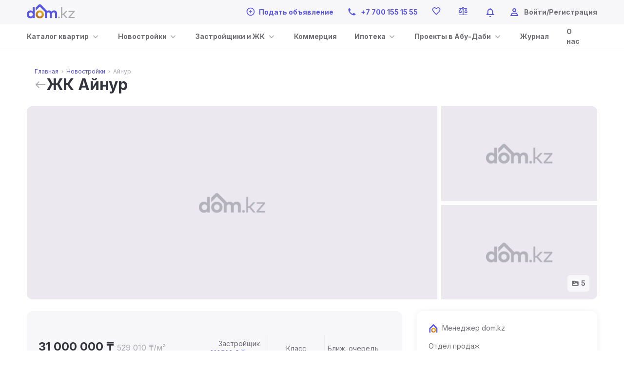

--- FILE ---
content_type: text/html; charset=utf-8
request_url: https://dom.kz/estates/6581
body_size: 32307
content:
<!doctype html>
<html prefix="og: http://ogp.me/ns#" data-n-head-ssr>
  <head>
    <title>ЖК Айнур, г. Астана, ул. Орынбор</title><meta data-n-head="ssr" charset="utf-8"><meta data-n-head="ssr" name="viewport" content="width=device-width,height=device-height,initial-scale=1,maximum-scale=1,user-scalable=0"><meta data-n-head="ssr" property="og:image:width" content="796"><meta data-n-head="ssr" property="og:image:height" content="796"><meta data-n-head="ssr" name="facebook-domain-verification" content="pn3on1l3o7tqsew0b27mx2nbtbhuhp"><meta data-n-head="ssr" property="og:site_name" content="Dom.kz"><meta data-n-head="ssr" property="og:type" content="website"><meta data-n-head="ssr" property="og:locale" content="ru_RU"><meta data-n-head="ssr" property="og:title" content="ЖК Айнур, г. Астана, ул. Орынбор"><meta data-n-head="ssr" property="og:url" content="https://dom.kz/estates/6581"><meta data-n-head="ssr" data-hid="og:image" property="og:image" content="http://rbd.kz/images/complex/6581/img-16-4-2021-18-22-197d83e3f-c4da-4921-954c-e4b9e27bedce.png"><meta data-n-head="ssr" data-hid="description" name="description" content="Квартиры в ЖК Айнур, ул. Орынбор  по ценам застройщика ❱❱❱ Купить квартиру без переплаты ⚡ Новостройка на карте города, фото, описание."><meta data-n-head="ssr" property="og:description" content="Квартиры в ЖК Айнур, ул. Орынбор  по ценам застройщика ❱❱❱ Купить квартиру без переплаты ⚡ Новостройка на карте города, фото, описание."><meta data-n-head="ssr" property="og:locale" content="ru_RU"><meta data-n-head="ssr" property="og:type" content="article"><meta data-n-head="ssr" property="og:image" content="https://dom.kz/Logo.svg"><meta data-n-head="ssr" property="og:site_name" content="Dom.kz"><link data-n-head="ssr" rel="icon" type="image/x-icon" href="/favicon.png"><link data-n-head="ssr" rel="preconnect" href="https://s3.bi.group"><link data-n-head="ssr" rel="preconnect" href="https://api.dom.kz"><link data-n-head="ssr" rel="preconnect" href="https://rbd.kz"><link data-n-head="ssr" rel="preconnect" href="https://www.googletagmanager.com"><link data-n-head="ssr" href="https://mc.yandex.ru/metrika/tag.js" rel="preload" as="script"><link data-n-head="ssr" rel="canonical" href="https://dom.kz/estates/6581"><script data-n-head="ssr" defer src="/js/jquery-3.2.1.slim.min.js"></script><script data-n-head="ssr" defer src="/js/amplitude.js"></script><script data-n-head="ssr" src="https://cdnjs.cloudflare.com/ajax/libs/popper.js/1.12.9/umd/popper.min.js" integrity="sha384-ApNbgh9B+Y1QKtv3Rn7W3mgPxhU9K/ScQsAP7hUibX39j7fakFPskvXusvfa0b4Q" crossorigin="anonymous" defer></script><script data-n-head="ssr" src="https://maxcdn.bootstrapcdn.com/bootstrap/4.0.0/js/bootstrap.min.js" integrity="sha384-JZR6Spejh4U02d8jOt6vLEHfe/JQGiRRSQQxSfFWpi1MquVdAyjUar5+76PVCmYl" crossorigin="anonymous" defer></script><script data-n-head="ssr" data-hid="gtm-script">if(!window._gtm_init){window._gtm_init=1;(function(w,n,d,m,e,p){w[d]=(w[d]==1||n[d]=='yes'||n[d]==1||n[m]==1||(w[e]&&w[e][p]&&w[e][p]()))?1:0})(window,navigator,'doNotTrack','msDoNotTrack','external','msTrackingProtectionEnabled');(function(w,d,s,l,x,y){w[x]={};w._gtm_inject=function(i){if(w.doNotTrack||w[x][i])return;w[x][i]=1;w[l]=w[l]||[];w[l].push({'gtm.start':new Date().getTime(),event:'gtm.js'});var f=d.getElementsByTagName(s)[0],j=d.createElement(s);j.async=true;j.src='https://www.googletagmanager.com/gtm.js?id='+i;f.parentNode.insertBefore(j,f);};w[y]('GTM-N6Q879Z')})(window,document,'script','dataLayer','_gtm_ids','_gtm_inject')}</script><script data-n-head="ssr" type="application/ld+json">{"@context":"http://schema.org","@type":"Product","description":"Квартиры в ЖК Айнур, ул. Орынбор  по ценам застройщика ❱❱❱ Купить квартиру без переплаты ⚡ Новостройка на карте города, фото, описание.","name":"ЖК Айнур, г. Астана, ул. Орынбор","image":"http://rbd.kz/images/complex/6581/img-16-4-2021-18-22-197d83e3f-c4da-4921-954c-e4b9e27bedce.png","brand":"Dom.kz","sku":6581,"offers":{"@type":"Offer","availability":"http://schema.org/InStock","priceCurrency":"KZT","url":"https://dom.kz/estates/6581"}}</script><script data-n-head="ssr" type="application/ld+json">{"@context":"http://schema.org","@type":"BreadcrumbList","itemListElement":[{"@type":"ListItem","position":1,"item":{"@id":"https://dom.kz/","name":"Главная"}},{"@type":"ListItem","position":2,"item":{"@id":"https://dom.kz/prodazha/kvartiry-novostroi/astana","name":"👉 Новостройки "}},{"@type":"ListItem","position":3,"item":{"@id":"https://dom.kz/estates/6581","name":"Орынбор,  👈"}}]}</script><link rel="modulepreload" href="/_nuxt/js/e31155281fbce99f1a0f.js" as="script"><link rel="modulepreload" href="/_nuxt/js/c1e98298fd5dc742d9ad.js" as="script"><link rel="preload" href="/_nuxt/css/fb5fc29976f7eadc0728.css" as="style"><link rel="modulepreload" href="/_nuxt/js/aaa508eb2858ded6f2f3.js" as="script"><link rel="preload" href="/_nuxt/css/58854e75509ffa10143d.css" as="style"><link rel="modulepreload" href="/_nuxt/js/3e172210f9b500e71859.js" as="script"><link rel="preload" href="/_nuxt/css/1ffef1bbab38169a6cd4.css" as="style"><link rel="modulepreload" href="/_nuxt/js/aa3b8ff550859e496649.js" as="script"><link rel="modulepreload" href="/_nuxt/js/2716bc76bda4f23c578a.js" as="script"><link rel="modulepreload" href="/_nuxt/js/335963ce94e087af0391.js" as="script"><link rel="preload" href="/_nuxt/css/afa6d2b1ea4091cc45b4.css" as="style"><link rel="preload" href="/_nuxt/css/c5ba1f10ff6749787b4d.css" as="style"><link rel="modulepreload" href="/_nuxt/js/ae24cbba1a04d9425b7d.js" as="script"><link rel="modulepreload" href="/_nuxt/js/34c91c38ecd42e31a9e6.js" as="script"><link rel="modulepreload" href="/_nuxt/js/9ca0978fbbd091d0bdd2.js" as="script"><link rel="preload" href="/_nuxt/css/34d35dd6a0289d782006.css" as="style"><link rel="modulepreload" href="/_nuxt/js/515f90ff2b4ced4eab19.js" as="script"><link rel="preload" href="/_nuxt/css/42d7e36fd31fa9ee8742.css" as="style"><link rel="modulepreload" href="/_nuxt/js/0f448a8dd12c5ec65c88.js" as="script"><link rel="stylesheet" href="/_nuxt/css/fb5fc29976f7eadc0728.css"><link rel="stylesheet" href="/_nuxt/css/58854e75509ffa10143d.css"><link rel="stylesheet" href="/_nuxt/css/1ffef1bbab38169a6cd4.css"><link rel="stylesheet" href="/_nuxt/css/afa6d2b1ea4091cc45b4.css"><link rel="stylesheet" href="/_nuxt/css/c5ba1f10ff6749787b4d.css"><link rel="stylesheet" href="/_nuxt/css/34d35dd6a0289d782006.css"><link rel="stylesheet" href="/_nuxt/css/42d7e36fd31fa9ee8742.css">
  </head>
  <body >
    <noscript data-n-head="ssr" data-hid="gtm-noscript" data-pbody="true"><iframe src="https://www.googletagmanager.com/ns.html?id=GTM-N6Q879Z&" height="0" width="0" style="display:none;visibility:hidden" title="gtm"></iframe></noscript><div data-server-rendered="true" id="__nuxt"><!----><div id="__layout"><div class="app d-flex flex-column justify-content-between"><div><header class="header"><div class="header__mobile d-flex d-lg-none"><div class="container"><div class="d-flex justify-content-between align-items-center"><a href="/" class="nuxt-link-active"><img data-src="/_nuxt/img/98cf09f.svg" alt="dom.kz" data-not-lazy="" src="/_nuxt/img/98cf09f.svg" class="header__mobile-logo"></a> <div class="d-flex align-items-center"><div class="icon mr-4"><a href="/listing/add"><span class="icon-add_circle_outlined purple mr-2" style="font-size:21px;"></span></a></div> <div class="icon mr-4"><a href="tel:+77001551555" to="/listing/add"><img data-src="/icons/call--purple.svg" data-not-lazy="" src="/icons/call--purple.svg" class="mr-2" style="transform:translateY(-1px);"></a></div> <div class="icon icon--with-count mr-4"><a href="/saved?tabIndex=0"><!----> <span class="icon icon-addfavorite mr-2 purple" style="width:20px;height:17px;"></span></a></div> <div class="icon icon--with-count mr-4"><a href="/saved?tabIndex=1"><!----> <span class="icon icon-comparison purple mr-2" style="width:18px;height:16px;"></span></a></div> <div class="mr-4"><div class="notification-dropdown" data-v-fa7c70cc><div class="notification-dropdown__content" data-v-fa7c70cc><div class="notification-dropdown__trigger" data-v-fa7c70cc><span class="dm-icon icon-notifications_outlined" style="font-size:23px;color:#5956E0;cursor:pointer;line-height:23px;" data-v-fa7c70cc></span> <!----></div> <div class="notification-dropdown__body" style="display:none;" data-v-fa7c70cc><div class="notification-dropdown__content-header" data-v-fa7c70cc><span class="notification-dropdown__content-title" data-v-fa7c70cc>Уведомления</span> <span class="notification-dropdown__content-link" data-v-fa7c70cc>
          Перейти в уведомления
        </span></div> <div class="notification-dropdown__content-slot" data-v-fa7c70cc><div class="notification-empty" data-v-fa7c70cc><span class="subtitle font-weight-bold text-center">Еще нет уведомлений</span> <span class="subbody dark-grey mt-3 text-center">Здесь будут уведомления об объявлениях, сделках и документах</span> <img data-src="/_nuxt/img/2d8cd24.svg" alt="" src="/placeholder/big.webp" class="notification-empty__img"> <a href="/cp/notificationsSettings" class="btn btn-primary w-100 h-100 p-lg-3 d-lg-none">
    Настройка уведомлений
  </a></div></div> <!----></div></div> <!----></div></div> <button data-toggle="modal" data-target="#menuModal" class="btn btn-icon"><span class="icon-menu_left_right" style="font-size: 21px"></span></button></div></div></div></div> <div class="header__pc d-none d-lg-block"><div class="header__top d-flex align-items-center"><div class="container"><div class="d-flex align-items-center"><a href="/" class="header__logo nuxt-link-active"><img data-src="/_nuxt/img/98cf09f.svg" alt="dom.kz" data-not-lazy="" src="/_nuxt/img/98cf09f.svg"></a> <div class="justify-content-end d-flex align-items-center ml-auto"><a href="/listing/add" class="purple font-weight-bold d-flex align-items-center"><img data-src="/icons/add.svg" alt="Подать объявление" data-not-lazy="" src="/icons/add.svg" class="mr-2" style="transform:translateY(-1px);">Подать объявление
            </a></div> <div class="justify-content-end d-flex align-items-center ml-28"><a href="tel:+77001551555" class="purple font-weight-bold d-flex align-items-center"><img data-src="/icons/call--purple.svg" alt="Подать объявление" data-not-lazy="" src="/icons/call--purple.svg" class="mr-2" style="transform:translateY(-1px);">+7 700 155 15 55
            </a></div> <div class="justify-content-end d-flex align-items-center ml-28"><!----> <a href="/saved?tabIndex=0" class="dark-grey font-weight-bold"><span class="icon icon-addfavorite mr-2 purple" style="width:20px;height:17px;"></span></a></div> <div class="justify-content-end d-flex align-items-center ml-28"><div class="icon icon--with-count"><!----></div> <a href="/saved?tabIndex=1" class="dark-grey font-weight-bold"><span class="icon icon-comparison purple mr-2" style="width:18px;height:16px;"></span></a></div> <div class="justify-content-end d-flex align-items-center ml-28"><div><div class="notification-dropdown" data-v-fa7c70cc><div class="notification-dropdown__content" data-v-fa7c70cc><div class="notification-dropdown__trigger" data-v-fa7c70cc><span class="dm-icon icon-notifications_outlined" style="font-size:23px;color:#5956E0;cursor:pointer;line-height:23px;" data-v-fa7c70cc></span> <!----></div> <div class="notification-dropdown__body" style="display:none;" data-v-fa7c70cc><div class="notification-dropdown__content-header" data-v-fa7c70cc><span class="notification-dropdown__content-title" data-v-fa7c70cc>Уведомления</span> <span class="notification-dropdown__content-link" data-v-fa7c70cc>
          Перейти в уведомления
        </span></div> <div class="notification-dropdown__content-slot" data-v-fa7c70cc><div class="notification-empty" data-v-fa7c70cc><span class="subtitle font-weight-bold text-center">Еще нет уведомлений</span> <span class="subbody dark-grey mt-3 text-center">Здесь будут уведомления об объявлениях, сделках и документах</span> <img data-src="/_nuxt/img/2d8cd24.svg" alt="" src="/placeholder/big.webp" class="notification-empty__img"> <a href="/cp/notificationsSettings" class="btn btn-primary w-100 h-100 p-lg-3 d-lg-none">
    Настройка уведомлений
  </a></div></div> <!----></div></div> <!----></div></div></div> <div class="justify-content-end d-flex align-items-center ml-28"><img data-src="/icons/user_outlined.svg" alt="Войти" data-not-lazy="" src="/icons/user_outlined.svg" class="mr-2"> <a href="#" class="singIn dark-grey font-weight-bold">
              Войти/Регистрация
            </a></div></div></div></div> <div class="header__menu"><div class="container py-3 header__menu--nopadding"><div class="d-flex align-items-center"><div class="d-flex align-items-center flex-fill justify-content-left"><ul class="header__menu"><li class="header__menu-link"><div class="dropdown menu-dropdown"><button id="m-33" type="button" data-toggle="dropdown" aria-haspopup="true" aria-expanded="false" class="btn btn-text btn-menu-link dropdown-toggle font-weight-bold">
                      Каталог квартир
                    </button> <div aria-labelledby="m-33" class="dropdown-menu"><div class="container"><div class="row"><div class="col-4"><span class="dark-grey">Все квартиры</span> <ul class="header__submenu mt-2 mb-4"><li><a href="/prodazha/kvartiry/astana" target="_self" class="purple pointer">
                                      Квартиры в Астане
                                    </a></li><li><a href="/prodazha/kvartiry/astana-almatinskij" target="_self" class="purple pointer">
                                      Квартиры в Алматинском районе Астаны
                                    </a></li><li><a href="/prodazha/kvartiry/astana-bajkonurskij" target="_self" class="purple pointer">
                                      Квартиры в Байконурском районе Астаны
                                    </a></li><li><a href="/prodazha/kvartiry/astana-esilskij" target="_self" class="purple pointer">
                                      Квартиры в Есильском районе Астаны
                                    </a></li><li><a href="/prodazha/kvartiry/astana-saryarkinskij" target="_self" class="purple pointer">
                                      Квартиры в Сарыаркинском районе Астаны
                                    </a></li><li><a href="/prodazha/kvartiry/astana/odnokomnatnye" target="_self" class="purple pointer">
                                      Однокомнатные квартиры в Астане
                                    </a></li><li><a href="/prodazha/kvartiry/astana/dvuhkomnatnye" target="_self" class="purple pointer">
                                      Двухкомнатные квартиры в Астане
                                    </a></li><li><a href="/prodazha/kvartiry/astana/trehkomnatnye" target="_self" class="purple pointer">
                                      Трехкомнатные квартиры в Астане
                                    </a></li><li><a href="/prodazha/kvartiry/astana/chetirehkomnatnye" target="_self" class="purple pointer">
                                      Четырехкомнатные квартиры в Астане
                                    </a></li><li><a href="/prodazha/kvartiry/astana/pyatikomnatnyh" target="_self" class="purple pointer">
                                      Многокомнатные квартиры в Астане
                                    </a></li><li><a href="/prodazha/kvartiry/karaganda" target="_self" class="purple pointer">
                                      Квартиры в Караганде
                                    </a></li></ul> <!----></div> <div class="p-0"><hr class="vertical-hr"></div><div class="col-4"><span class="dark-grey">Вторичное</span> <ul class="header__submenu mt-2 mb-4"><li><a href="/prodazha/kvartiry-vtorichki/astana" target="_self" class="purple pointer">
                                      Квартиры в Астане
                                    </a></li><li><a href="/prodazha/kvartiry-vtorichki/astana-almatinskij" target="_self" class="purple pointer">
                                      Квартиры в Алматинском районе Астаны
                                    </a></li><li><a href="/prodazha/kvartiry-vtorichki/astana-bajkonurskij" target="_self" class="purple pointer">
                                      Квартиры в Байконурском районе Астаны
                                    </a></li><li><a href="/prodazha/kvartiry-vtorichki/astana-esilskij" target="_self" class="purple pointer">
                                      Квартиры в Есильском районе Астаны
                                    </a></li><li><a href="/prodazha/kvartiry-vtorichki/astana-saryarkinskij" target="_self" class="purple pointer">
                                      Квартиры в Сарыаркинском районе Астаны
                                    </a></li><li><a href="/prodazha/kvartiry-vtorichki/astana/odnokomnatnye" target="_self" class="purple pointer">
                                      Однокомнатные квартиры в Астане
                                    </a></li><li><a href="/prodazha/kvartiry-vtorichki/astana/dvuhkomnatnye" target="_self" class="purple pointer">
                                      Двухкомнатные квартиры в Астане
                                    </a></li><li><a href="/prodazha/kvartiry-vtorichki/astana/trehkomnatnye" target="_self" class="purple pointer">
                                      Трехкомнатные квартиры в Астане
                                    </a></li><li><a href="/prodazha/kvartiry-vtorichki/astana/chetirehkomnatnye" target="_self" class="purple pointer">
                                      Четырехкомнатные квартиры в Астане
                                    </a></li><li><a href="/prodazha/kvartiry-vtorichki/astana/pyatikomnatnyh" target="_self" class="purple pointer">
                                      Многокомнатные квартиры в Астане
                                    </a></li><li><a href="/prodazha/kvartiry-vtorichki/karaganda" target="_self" class="purple pointer">
                                      Квартиры в Караганде
                                    </a></li></ul> <!----></div> <!----></div></div></div></div></li><li class="header__menu-link"><div class="dropdown menu-dropdown"><button id="m-67" type="button" data-toggle="dropdown" aria-haspopup="true" aria-expanded="false" class="btn btn-text btn-menu-link dropdown-toggle font-weight-bold">
                      Новостройки
                    </button> <div aria-labelledby="m-67" class="dropdown-menu"><div class="container"><div class="row"><div class="col-4"><span class="dark-grey">Астана</span> <ul class="header__submenu mt-2 mb-4"><li><a href="/prodazha/kvartiry-novostroi/astana" target="_self" class="purple pointer">
                                      Новостройки в Астане
                                    </a></li><li><a href="/prodazha/kvartiry-novostroi/astana-almatinskij" target="_self" class="purple pointer">
                                      Новостройки в Алматинском районе Астаны
                                    </a></li><li><a href="/prodazha/kvartiry-novostroi/astana-bajkonurskij" target="_self" class="purple pointer">
                                      Новостройки в Байконурском районе Астаны
                                    </a></li><li><a href="/prodazha/kvartiry-novostroi/astana-esilskij" target="_self" class="purple pointer">
                                      Новостройки в Есильском районе Астаны
                                    </a></li><li><a href="/prodazha/kvartiry-novostroi/astana-saryarkinskij" target="_self" class="purple pointer">
                                      Новостройки в Сарыаркинском районе Астаны
                                    </a></li></ul> <!----></div> <div class="p-0"><hr class="vertical-hr"></div><div class="col-4"><span class="dark-grey">Алматы</span> <ul class="header__submenu mt-2 mb-4"><li><a href="/prodazha/kvartiry-novostroi/almaty" target="_self" class="purple pointer">
                                      Новостройки в Алматы
                                    </a></li><li><a href="/prodazha/kvartiry-novostroi/almaty-almalinskij" target="_self" class="purple pointer">
                                      Новостройки в Алмалинском районе Алматы
                                    </a></li><li><a href="/prodazha/kvartiry-novostroi/almaty-auezovskij" target="_self" class="purple pointer">
                                      Новостройки в Ауэзовском районе Алматы
                                    </a></li><li><a href="/prodazha/kvartiry-novostroi/almaty-bostandykskij" target="_self" class="purple pointer">
                                      Новостройки в Бостандыкском районе Алматы
                                    </a></li><li><a href="/prodazha/kvartiry-novostroi/almaty-nauryzbajskij" target="_self" class="purple pointer">
                                      Новостройки в Наурызбайском районе Алматы
                                    </a></li></ul> <!----></div> <!----></div></div></div></div></li><li class="header__menu-link"><div class="dropdown menu-dropdown"><button id="m-4" type="button" data-toggle="dropdown" aria-haspopup="true" aria-expanded="false" class="btn btn-text btn-menu-link dropdown-toggle font-weight-bold">
                      Застройщики и ЖК
                    </button> <div aria-labelledby="m-4" class="dropdown-menu"><div class="container"><div class="row"><div class="col-4"><span class="dark-grey">Жилые комплексы</span> <ul class="header__submenu mt-2 mb-4"><li><a href="/estates/61827" target="_self" class="purple pointer">
                                      Aiva
                                    </a></li><li><a href="/estates/44706" target="_self" class="purple pointer">
                                      Atlant
                                    </a></li><li><a href="/estates/56327" target="_self" class="purple pointer">
                                      Buqar Jyraý
                                    </a></li><li><a href="/estates/45526" target="_self" class="purple pointer">
                                      GreenLine.Asyl Mura
                                    </a></li><li><a href="/estates/48470" target="_self" class="purple pointer">
                                      Sat City
                                    </a></li><!----></ul> <a href="/estates" class="d-inline subbody dark-grey font-weight-bold border-top-grey pt-2 arrow_forward nuxt-link-active">
                                  Смотреть все ЖК
                                </a></div> <div class="p-0"><hr class="vertical-hr"></div><div class="col-4"><span class="dark-grey">Застройщики</span> <ul class="header__submenu mt-2 mb-4"><li><a href="/developers/1" target="_self" class="purple pointer">
                                      BI Group
                                    </a></li><li><a href="/developers/5123" target="_self" class="purple pointer">
                                      Базис-А
                                    </a></li><!----><li><a href="/developers/5164" target="_self" class="purple pointer">
                                      Orda Invest
                                    </a></li><li><a href="/developers/5099" target="_self" class="purple pointer">
                                      Мой Дом MWC
                                    </a></li><li><a href="/developers/2862" target="_self" class="purple pointer">
                                      Nur Astana Kurylys
                                    </a></li></ul> <a href="/developers" class="d-inline subbody dark-grey font-weight-bold border-top-grey pt-2 arrow_forward">
                                  Смотреть всех застройщиков
                                </a></div> <!----></div></div></div></div></li><li class="header__menu-link"><a href="https://dom.kz/landing/commerce" target="_self" class="font-weight-bold">
                    Коммерция
                  </a></li><li class="header__menu-link"><div class="dropdown menu-dropdown"><button id="m-3" type="button" data-toggle="dropdown" aria-haspopup="true" aria-expanded="false" class="btn btn-text btn-menu-link dropdown-toggle font-weight-bold">
                      Ипотека
                    </button> <div aria-labelledby="m-3" class="dropdown-menu"><div class="container"><div class="row"><div class="col-4"><span class="dark-grey">Ипотечные программы</span> <ul class="header__submenu mt-2 mb-4"><li><a href="/mortgages/programma-7-20-25" target="_self" class="purple pointer">
                                      7-20-25
                                    </a></li><li><a href="/mortgages/ipoteka-ot-bank-tsentr-kredit" target="_self" class="purple pointer">
                                      Ипотека от Банк Центр Кредит
                                    </a></li><li><a href="/mortgages/ipoteka-ot-halyk-bank" target="_self" class="purple pointer">
                                      Ипотека Halyk Bank
                                    </a></li><li><a href="/mortgages/ipoteka-ot-altyn-banka" target="_self" class="purple pointer">
                                      Ипотека от Altyn-I
                                    </a></li><!----></ul> <a href="/mortgages" class="d-inline subbody dark-grey font-weight-bold border-top-grey pt-2 arrow_forward">
                                  Смотреть все программы
                                </a></div> <!----></div></div></div></div></li><li class="header__menu-link"><div class="dropdown menu-dropdown"><button id="m-89" type="button" data-toggle="dropdown" aria-haspopup="true" aria-expanded="false" class="btn btn-text btn-menu-link dropdown-toggle font-weight-bold">
                      Проекты в Абу-Даби
                    </button> <div aria-labelledby="m-89" class="dropdown-menu"><div class="container"><div class="row"><div class="col-4"><span class="dark-grey">Aldar</span> <ul class="header__submenu mt-2 mb-4"><li><a href="/landing/alreeman" target="_self" class="purple pointer">
                                      Fay Alreeman II
                                    </a></li><li><a href="/landing/yas-island" target="_self" class="purple pointer">
                                      Yas Island
                                    </a></li></ul> <!----></div> <!----></div></div></div></div></li><li class="header__menu-link"><a href="https://dom.kz/journal/" target="_self" class="font-weight-bold">
                    Журнал
                  </a></li><li class="header__menu-link"><a href="/about" target="_self" class="font-weight-bold">
                    О нас
                  </a></li></ul></div></div></div></div></div> <!----></header> <div class="app_content"><div dictionary="[object Object]"><div class="estate-shower container"><div class="estate-shower__header"><div class="estate-shower-header"><div class="estate-shower-header__bread-crumps d-none d-lg-flex"><nav aria-label="breadcrumb" class="d-none d-lg-flex"><ol class="breadcrumb"><li class="breadcrumb-item"><a href="/" class="nuxt-link-active">
            Главная
          </a></li> <li class="breadcrumb-item"><a href="/prodazha/kvartiry-novostroi/astana">
            Новостройки
          </a></li> <li aria-current="page" class="breadcrumb-item active">
          Айнур
        </li></ol></nav></div> <div class="estate-shower-header__back-btn"><span class="dm-icon icon-arrow_backward" style="font-size:24px;color:#ABABB0;cursor:pointer;line-height:24px;"></span> <h1><b>ЖК Айнур</b></h1></div></div></div> <div class="estate-shower__gallery"><section class="page-gallery"><div class="d-lg-block d-none"><div class="page-gallery-wrap"><div class="page-gallery-mainImage"><div><a data-fancybox="gallery" href="http://rbd.kz/images/complex/6581/img-16-4-2021-18-22-197d83e3f-c4da-4921-954c-e4b9e27bedce.png"><img data-src="http://rbd.kz/images/complex/6581/img-16-4-2021-18-22-197d83e3f-c4da-4921-954c-e4b9e27bedce.png" src="/placeholder/big.webp"></a></div></div> <div class="page-gallery-otherImage"><a data-fancybox="gallery" href="http://rbd.kz/images/complex/6581/img-16-4-2021-18-21-5600ee8832-d16a-411d-a4f3-b0f42cabaa4b.png" class="h-50 mb-1"><img data-src="http://rbd.kz/images/complex/6581/img-16-4-2021-18-21-5600ee8832-d16a-411d-a4f3-b0f42cabaa4b.png" src="/placeholder/big.webp"></a> <a data-fancybox="gallery" href="http://rbd.kz/images/complex/6581/img-16-4-2021-18-22-38221dee7-5394-440b-b5b6-03f803f7f688.png" class="h-50 mt-1"><img data-src="http://rbd.kz/images/complex/6581/img-16-4-2021-18-22-3d4146095-0c18-4a0f-bf2d-8fcb9382da15.png" src="/placeholder/big.webp"></a> <!----></div> <div class="page-gallery-imgCount"><!----><!----><!----><a data-fancybox="gallery" href="http://rbd.kz/images/complex/6581/img-16-4-2021-18-22-34a4c6140-eb12-47d0-9379-a17b1a764870.png"></a><a data-fancybox="gallery" href="http://rbd.kz/images/complex/6581/img-1-6-2021-13-18-5781885908-ff8d-477d-b11d-3831c5de55c5.png"></a> <!----> <img width="16px" height="16px" data-src="/icons/folder_photo.svg" data-not-lazy="" alt="photo" src="/icons/folder_photo.svg"> <span>5</span></div></div></div> <div class="container-fluid d-lg-none d-block"><div class="row mob-gallery"><div class="swiper-container"><div class="swiper-wrapper"><div class="swiper-slide"><a data-fancybox="gallery2" href="http://rbd.kz/images/complex/6581/img-16-4-2021-18-22-197d83e3f-c4da-4921-954c-e4b9e27bedce.png"><img data-src="http://rbd.kz/images/complex/6581/img-16-4-2021-18-22-1a8270462-2e2e-403c-9ef8-b820b906aab9.png" src="/placeholder/big.webp"></a></div><div class="swiper-slide"><a data-fancybox="gallery2" href="http://rbd.kz/images/complex/6581/img-16-4-2021-18-21-5600ee8832-d16a-411d-a4f3-b0f42cabaa4b.png"><img data-src="http://rbd.kz/images/complex/6581/img-16-4-2021-18-21-562d089c46-2063-45e7-a5a7-88dba2810e8b.png" src="/placeholder/big.webp"></a></div><div class="swiper-slide"><a data-fancybox="gallery2" href="http://rbd.kz/images/complex/6581/img-16-4-2021-18-22-38221dee7-5394-440b-b5b6-03f803f7f688.png"><img data-src="http://rbd.kz/images/complex/6581/img-16-4-2021-18-22-3d4146095-0c18-4a0f-bf2d-8fcb9382da15.png" src="/placeholder/big.webp"></a></div><div class="swiper-slide"><a data-fancybox="gallery2" href="http://rbd.kz/images/complex/6581/img-16-4-2021-18-22-34a4c6140-eb12-47d0-9379-a17b1a764870.png"><img data-src="http://rbd.kz/images/complex/6581/img-16-4-2021-18-22-390ee9ff2-9b1b-48c2-89f6-70891fed5ee7.png" src="/placeholder/big.webp"></a></div><div class="swiper-slide"><a data-fancybox="gallery2" href="http://rbd.kz/images/complex/6581/img-1-6-2021-13-18-5781885908-ff8d-477d-b11d-3831c5de55c5.png"><img data-src="http://rbd.kz/images/complex/6581/img-1-6-2021-13-18-579891521b-2f16-40a6-b9d1-cfec33b9c0c1.png" src="/placeholder/big.webp"></a></div> <!----></div></div></div></div></section></div> <div class="estate-shower__content row"><div class="estate-shower__content--section col-lg-8"><div class="estate-shower-main-info estate-shower__section--indent"><div class="estate-shower-main-info-table d-none d-lg-flex"><div class="estate-shower-main-info-table__section estate-shower-main-info-table__section--main"><div class="estate-shower-main-info-table__section-title estate-shower-main-info-table__section-title--main"><strong>31 000 000 ₸ </strong> <span>529 010 ₸/м²</span></div> <div class="estate-shower-main-info-table__section-value estate-shower-main-info-table__section-value--main"><span>г. Астана, Есильский район, ул. Орынбор </span></div></div> <div class="estate-shower-main-info-table__section"><span class="estate-shower-main-info-table__section-title">Застройщик</span> <span class="estate-shower-main-info-table__section-value builder">ЖСК Айнур-Астана</span></div><div class="estate-shower-main-info-table__section"><span class="estate-shower-main-info-table__section-title">Класс</span> <span class="estate-shower-main-info-table__section-value">Комфорт</span></div><div class="estate-shower-main-info-table__section"><span class="estate-shower-main-info-table__section-title">Ближ. очередь</span> <span class="estate-shower-main-info-table__section-value">Не указан</span></div></div> <div class="estate-shower-main-info-title-mobile d-flex d-lg-none"><div class="estate-shower-main-info-title-mobile__info"><div class="estate-shower-main-info-title-mobile__price"><strong>31 000 000 ₸ </strong> <span>529 010 ₸/м²</span></div> <span class="subbody mt-2">г. Астана, Есильский район, ул. Орынбор </span></div></div> <div class="estate-shower-main-info-table-mobile"><div class="estate-shower-main-info-table-mobile__section"><span class="estate-shower-main-info-table-mobile__section-title">Застройщик</span> <span class="estate-shower-main-info-table-mobile__section-value">ЖСК Айнур-Астана</span></div> <div class="estate-shower-main-info-table-mobile__section"><span class="estate-shower-main-info-table-mobile__section-title">Класс</span> <span class="estate-shower-main-info-table-mobile__section-value">Комфорт</span></div> <div class="estate-shower-main-info-table-mobile__section"><span class="estate-shower-main-info-table-mobile__section-title">Ближ. очередь</span> <span class="estate-shower-main-info-table-mobile__section-value">Не указан</span></div></div></div> <!----> <div data-fetch-key="0"><div class="estate-shower-layouts estate-shower__section--indent"><div class="estate-shower-sub-title"><span>Квартиры подходящие для вас</span></div> <div class="estate-shower-layouts-flter"><div class="estate-shower-layouts-flter__desktop d-none d-lg-flex"><div class="dropdown dropdown-main"><button id="" type="button" data-toggle="dropdown" aria-haspopup="true" aria-expanded="false" class="dm-badge-dropdown__btn dropdown-toggle dropdown-toggle-visible-icon"><div class="dm-badge-dropdown__trigger"><div class="d-flex flex-column text-left title-wrapper overflow-hidden pr-3"><span class="dark-grey font-weight-bold text-truncate">
          Комнатность
        </span> <!----></div></div></button> <div aria-labelledby="dropdownMenuButton" class="dropdown-menu"><div class="d-flex flex-wrap align-items-center dm-button-group"><div class="custom-control custom-checkbox"><!----> <input id="RoomCount-pc-1" name="RoomCount" type="checkbox" value="1" class="custom-control-input"> <label for="RoomCount-pc-1" class="custom-control-label">1</label></div><div class="custom-control custom-checkbox"><!----> <input id="RoomCount-pc-2" name="RoomCount" type="checkbox" value="2" class="custom-control-input"> <label for="RoomCount-pc-2" class="custom-control-label">2</label></div><div class="custom-control custom-checkbox"><!----> <input id="RoomCount-pc-3" name="RoomCount" type="checkbox" value="3" class="custom-control-input"> <label for="RoomCount-pc-3" class="custom-control-label">3</label></div><div class="custom-control custom-checkbox"><!----> <input id="RoomCount-pc-4" name="RoomCount" type="checkbox" value="4" class="custom-control-input"> <label for="RoomCount-pc-4" class="custom-control-label">4</label></div><div class="custom-control custom-checkbox"><!----> <input id="RoomCount-pc-5" name="RoomCount" type="checkbox" value="5" class="custom-control-input"> <label for="RoomCount-pc-5" class="custom-control-label">5+</label></div> </div></div></div> <div class="dm-badge-price-dropdown"><div class="dropdown dropdown-main"><button id="" type="button" data-toggle="dropdown" aria-haspopup="true" aria-expanded="false" class="dm-badge-dropdown__btn dropdown-toggle dropdown-toggle-visible-icon"><div class="dm-badge-dropdown__trigger"><div class="d-flex flex-column text-left title-wrapper overflow-hidden pr-3"><span class="dark-grey font-weight-bold text-truncate">
          Цена
        </span> <!----></div></div></button> <div aria-labelledby="dropdownMenuButton" class="dropdown-menu dm-badge-dropdown__menu"><div class="d-flex" style="width:350px;"><a class="dm-badge-price-dropdown__btn dm-badge-price-dropdown__btn--active">За всё</a> <a class="dm-badge-price-dropdown__btn">За м²</a></div> <div class="d-flex mt-3"><div class="dm-input mr-3"><!----> <div class="dm-input_content dm-input_content__label-outside"><!----> <!----></div> <!----></div> <div class="dm-input"><!----> <div class="dm-input_content dm-input_content__label-outside"><!----> <!----></div> <!----></div></div> <!----></div></div></div> <div class="dropdown dropdown-main"><button id="" type="button" data-toggle="dropdown" aria-haspopup="true" aria-expanded="false" class="dm-badge-dropdown__btn dropdown-toggle dropdown-toggle-visible-icon"><div class="dm-badge-dropdown__trigger"><div class="d-flex flex-column text-left title-wrapper overflow-hidden pr-3"><span class="dark-grey font-weight-bold text-truncate">
          Площадь
        </span> <!----></div></div></button> <div aria-labelledby="dropdownMenuButton" class="dropdown-menu dm-badge-dropdown__menu"><div class="d-flex"><div class="dm-input mr-3"><!----> <div class="dm-input_content dm-input_content__label-outside"><!----> <!----></div> <!----></div> <div class="dm-input"><!----> <div class="dm-input_content dm-input_content__label-outside"><!----> <!----></div> <!----></div></div></div></div> <div class="dropdown dropdown-main"><button id="" type="button" data-toggle="dropdown" aria-haspopup="true" aria-expanded="false" class="dm-badge-dropdown__btn dropdown-toggle dropdown-toggle-visible-icon"><div class="dm-badge-dropdown__trigger"><div class="d-flex flex-column text-left title-wrapper overflow-hidden pr-3"><span class="dark-grey font-weight-bold text-truncate">
          Этаж
        </span> <!----></div></div></button> <div aria-labelledby="dropdownMenuButton" class="dropdown-menu dm-badge-dropdown__menu"><div class="d-flex"><div class="dm-input mr-3"><!----> <div class="dm-input_content dm-input_content__label-outside"><!----> <!----></div> <!----></div> <div class="dm-input"><!----> <div class="dm-input_content dm-input_content__label-outside"><!----> <!----></div> <!----></div></div></div></div> <div class="dropdown dropdown-main"><button id="" type="button" data-toggle="dropdown" aria-haspopup="true" aria-expanded="false" class="dm-badge-dropdown__btn dropdown-toggle dropdown-toggle-visible-icon"><div class="dm-badge-dropdown__trigger"><div class="d-flex flex-column text-left title-wrapper overflow-hidden pr-3"><span class="dark-grey font-weight-bold text-truncate">
          Санузел
        </span> <!----></div></div></button> <div aria-labelledby="dropdownMenuButton" class="dropdown-menu dm-badge-dropdown__menu"><div class="d-flex flex-wrap align-items-center dm-button-group"><div class="custom-control custom-checkbox"><!----> <input id="ToiletTypeMob-pc-1" name="ToiletTypeMob" type="checkbox" value="1" class="custom-control-input"> <label for="ToiletTypeMob-pc-1" class="custom-control-label">Раздельный</label></div><div class="custom-control custom-checkbox"><!----> <input id="ToiletTypeMob-pc-2" name="ToiletTypeMob" type="checkbox" value="2" class="custom-control-input"> <label for="ToiletTypeMob-pc-2" class="custom-control-label">Совмещенный</label></div><div class="custom-control custom-checkbox"><!----> <input id="ToiletTypeMob-pc-3" name="ToiletTypeMob" type="checkbox" value="3" class="custom-control-input"> <label for="ToiletTypeMob-pc-3" class="custom-control-label">2 и более</label></div> </div></div></div></div> <div class="estate-shower-layouts-flter__mobile d-flex d-lg-none"><div class="dropdown dropdown-main"><button id="" type="button" aria-haspopup="true" aria-expanded="false" class="dm-badge-dropdown__btn dropdown-toggle dropdown-toggle-visible-icon"><div class="dm-badge-dropdown__trigger"><div class="d-flex flex-column text-left title-wrapper overflow-hidden pr-3"><span class="dark-grey font-weight-bold text-truncate">
          Комнатность
        </span> <!----></div></div></button> <!----></div> <div class="dm-badge-price-dropdown"><div class="dropdown dropdown-main"><button id="" type="button" aria-haspopup="true" aria-expanded="false" class="dm-badge-dropdown__btn dropdown-toggle dropdown-toggle-visible-icon"><div class="dm-badge-dropdown__trigger"><div class="d-flex flex-column text-left title-wrapper overflow-hidden pr-3"><span class="dark-grey font-weight-bold text-truncate">
          Цена
        </span> <!----></div></div></button> <!----></div></div> <div class="dropdown dropdown-main"><button id="" type="button" aria-haspopup="true" aria-expanded="false" class="dm-badge-dropdown__btn dropdown-toggle dropdown-toggle-visible-icon"><div class="dm-badge-dropdown__trigger"><div class="d-flex flex-column text-left title-wrapper overflow-hidden pr-3"><span class="dark-grey font-weight-bold text-truncate">
          Площадь
        </span> <!----></div></div></button> <!----></div> <div class="dropdown dropdown-main"><button id="" type="button" aria-haspopup="true" aria-expanded="false" class="dm-badge-dropdown__btn dropdown-toggle dropdown-toggle-visible-icon"><div class="dm-badge-dropdown__trigger"><div class="d-flex flex-column text-left title-wrapper overflow-hidden pr-3"><span class="dark-grey font-weight-bold text-truncate">
          Этаж
        </span> <!----></div></div></button> <!----></div> <div class="dropdown dropdown-main"><button id="" type="button" aria-haspopup="true" aria-expanded="false" class="dm-badge-dropdown__btn dropdown-toggle dropdown-toggle-visible-icon"><div class="dm-badge-dropdown__trigger"><div class="d-flex flex-column text-left title-wrapper overflow-hidden pr-3"><span class="dark-grey font-weight-bold text-truncate">
          Площадь кухни
        </span> <!----></div></div></button> <!----></div> <div class="dropdown dropdown-main"><button id="" type="button" aria-haspopup="true" aria-expanded="false" class="dm-badge-dropdown__btn dropdown-toggle dropdown-toggle-visible-icon"><div class="dm-badge-dropdown__trigger"><div class="d-flex flex-column text-left title-wrapper overflow-hidden pr-3"><span class="dark-grey font-weight-bold text-truncate">
          Санузел
        </span> <!----></div></div></button> <!----></div></div></div> <div class="estate-shower-layouts-actions"><div class="estate-shower-layouts-actions__count"><span>2 результатов</span></div> <div id="estate-filter-sort" class="dropdown dropdown-main"><button id="" type="button" data-toggle="dropdown" aria-haspopup="true" aria-expanded="false" class="dm-tertiary-dropdown__btn dropdown-toggle dropdown-toggle-visible-icon"><div class="dm-tertiary-dropdown__trigger"><div class="d-flex flex-column text-left title-wrapper overflow-hidden pr-3"><span class="dark-grey font-weight-bold text-truncate">
          Сортировка
        </span> <!----></div></div></button> <div aria-labelledby="dropdownMenuButton" class="dropdown-menu dm-tertiary-dropdown__menu"><div class="d-flex flex-column"><!----> <ul class="city-select mx-n3"><li><div data-dismiss="modal" aria-label="Close" aria-haspopup="true" aria-expanded="false" class="notArrow"><span>Самые дешевые</span></div></li><li><div data-dismiss="modal" aria-label="Close" aria-haspopup="true" aria-expanded="false" class="notArrow"><span>Самые дорогие</span></div></li></ul></div></div></div></div> <div class="estate-shower-layouts-list"><div class="saved-empty d-flex flex-column justidy-content-center align-items-center saved-search__void-message"><svg width="40" height="40" viewBox="0 0 40 40" fill="none" xmlns="http://www.w3.org/2000/svg"><path fill-rule="evenodd" clip-rule="evenodd" d="M20 0C8.9543 0 0 8.9543 0 20C0 31.0457 8.9543 40 20 40C31.0457 40 40 31.0457 40 20C40 14.6957 37.8929 9.60859 34.1421 5.85786C30.3914 2.10714 25.3043 0 20 0ZM20 36C11.1634 36 4 28.8366 4 20C4 11.1634 11.1634 4 20 4C28.8366 4 36 11.1634 36 20C36 24.2435 34.3143 28.3131 31.3137 31.3137C28.3131 34.3143 24.2435 36 20 36ZM22 16C22 13.7909 23.7909 12 26 12C28.2091 12 30 13.7909 30 16V17C30 17.5523 29.5523 18 29 18H23C22.4477 18 22 17.5523 22 17V16ZM18 17V16C18 13.7909 16.2091 12 14 12C11.7909 12 10 13.7909 10 16V17C10 17.5523 10.4477 18 11 18H17C17.5523 18 18 17.5523 18 17ZM14 25C14 24.4477 14.4477 24 15 24H25C25.5523 24 26 24.4477 26 25V27C26 27.5523 25.5523 28 25 28H15C14.4477 28 14 27.5523 14 27V25Z" fill="#ABABB0"></path></svg> <div class="saved-empty__title">
      По вашему запросу ничего не найдено, попробуйте применить другие фильтры
    </div> <!----> <!----> <!----></div> <div class="estate-shower-layouts-list__show-all-layouts-btn d-block d-lg-none"><button class="dm-button dm-button--md dm-button--ghost dm-button--flexible"><!----> <span class="purple font-weight-bold">
        Смотреть все варианты (2)</span></button></div> <div class="estate-shower-layouts-list__pagination d-none d-lg-flex"><!----></div> <div class="estate-shower-layouts-modal"><!----></div></div></div></div> <!----> <!----> <div class="housing-shower-location housing-shower__section--indent"><h3 class="housing-shower__section-title ml-3 ml-lg-0">
    Расположение
  </h3> <div id="housing-shower-map"></div></div> <div class="housing-shower-description housing-shower__section--indent"><h3 class="housing-shower__section-title">
    О жилом комплексе
  </h3> <div class="housing-shower-description__text-container"></div> <div class="housing-shower-description__btn-container"><button class="btn btn-text d-lg-none d-flex purple"><b class="subbody font-weight-bold">Раскрыть</b> <svg width="20" height="20" viewBox="0 0 20 20" fill="none" xmlns="http://www.w3.org/2000/svg" style="transition:all .25s;"><path d="M10.6 13.15C10.4829 13.2672 10.324 13.3332 10.1583 13.3333H9.84166C9.67631 13.3314 9.51809 13.2657 9.39999 13.15L5.12499 8.86664C5.04611 8.78841 5.00174 8.68191 5.00174 8.57081C5.00174 8.45971 5.04611 8.35321 5.12499 8.27497L5.71666 7.68331C5.79346 7.60492 5.89858 7.56075 6.00832 7.56075C6.11806 7.56075 6.22319 7.60492 6.29999 7.68331L9.99999 11.3916L13.7 7.68331C13.7782 7.60443 13.8847 7.56006 13.9958 7.56006C14.1069 7.56006 14.2134 7.60443 14.2917 7.68331L14.875 8.27497C14.9539 8.35321 14.9982 8.45971 14.9982 8.57081C14.9982 8.68191 14.9539 8.78841 14.875 8.86664L10.6 13.15Z" fill="currentColor"></path></svg></button></div></div> <!----></div> <div class="estate-shower__content--aside d-none d-lg-block col-lg-4"><div class="estate-shower__main-actions"></div> <div class="housing-shower-contact d-none d-lg-block"><div class="housing-shower-contact__owner"><div class="housing-shower-contact__agency-name"><div class="housing-shower-contact__agency-img"><img data-src="/_nuxt/img/a82a4a5.png" alt="" src="/placeholder/big.webp"></div> <div><span>Менеджер dom.kz</span></div></div> <div class="housing-shower-contact__main-info"><div class="housing-shower-contact__builder-name"><span>Отдел продаж</span></div> <div class="housing-shower-contact__builder-phone mt-2"><div class="housing-shower-contact__phone"><span class="title font-weight-bold black">+7 (700)</span> <a href="#" class="ml-2 subbody font-weight-bold">
    Показать телефон
  </a></div></div> <div class="housing-shower-contact__agency-user-whatsapp mt-4"><button class="btn btn-secondary w-100">
      Заказать обратный звонок
    </button></div> <!----></div></div> <div class="housing-shower-contact__callback"><div class="housing-shower-whatsapp"><a href="tel:+77001551555" class="btn btn-primary w-100 d-block d-lg-none"><span class="dm-icon icon-call" style="font-size:21px;color:#fff;cursor:pointer;line-height:21px;"></span> <span class="ml-1 font-weight-bold subbody">Позвонить</span></a> <button class="btn btn-green w-100"><span class="dm-icon icon-whatsapp_outlined" style="font-size:21px;color:#fff;cursor:pointer;line-height:21px;"></span> <span class="ml-1 font-weight-bold subbody">Написать</span></button></div></div></div> <div class="housing-shower-mortgage-widget"><div class="housing-shower-mortgage-widget__label d-flex"><div class="housing-shower-mortgage-widget__label--title"><h2 class="m-0">
        Ипотека
      </h2> <h3 class="m-0">
        от 116,250 ₸/мес
      </h3> <p class="m-0">
        до 25 лет
      </p></div> <div class="housing-shower-mortgage-widget__label--icon"><span class="dm-icon icon-mortgage" style="font-size:44px;color:#5956E0;cursor:pointer;line-height:44px;"></span></div></div> <hr class="mt-3 mb-3"> <div class="housing-shower-mortgage-widget__description"><p>Расчеты приблизительны. Свяжитесь с нами чтобы узнать подробности</p></div> <button class="dm-button dm-button--lg dm-button--primary" style="width:100%;font-weight:bold;"><!----> 
    Получить консультацию
  </button> <!----></div> <div class="quiz-lister-entry mt-4" data-v-6763a3c4><div class="quiz-lister-entry-content quiz-lister-entry-content___radius quiz-lister-entry-content___shadow" data-v-6763a3c4><div class="quiz-lister-entry-content__image" data-v-6763a3c4><img data-src="/_nuxt/img/06354f8.svg" alt="agent" src="/placeholder/big.webp" data-v-6763a3c4></div> <div class="quiz-lister-entry-content__desktop" data-v-6763a3c4><div class="quiz-lister-entry-content__info" data-v-6763a3c4><h3 data-v-6763a3c4>Менеджеры Dom.kz помогут подобрать похожие объекты</h3> <p data-v-6763a3c4>Соберут подборку похожих объектов бесплатно и в короткие сроки.</p></div> <div class="quiz-lister-entry-content__button" data-v-6763a3c4><button data-v-6763a3c4>
          Заказать подборку
        </button></div></div></div></div></div></div> <div class="estate-shower-lower-actions"><button class="btn btn-secondary subbody mr-3">
    Связаться
  </button> <button class="btn btn-primary subbody">
    Смотреть планировки
  </button> <div class="contact-modal"><!----></div> <!----> <div class="estate-shower-layouts-modal"><!----></div></div></div></div></div></div> <footer data-fetch-key="1" class="footer"><div id="footer-target-pages" class="footer__target_pages footer__info"><div class="container"><div class="d-flex justify-content-between flex-wrap"><div class="target-pages-card wmin-20"><span class="font-weight-bold">Квартиры в городе</span> <div class="d-flex flex-row mt-3" data-v-77706223><div class="target-pages-card-district" data-v-77706223><div class="target-pages-list d-flex flex-column" data-v-77706223><div role="tablist" class="accordion" style="display:;" data-v-77706223><div data-v-77706223><!----> <div><a href="/prodazha/kvartiry-vtorichki/almaty/" class="target-pages-link subbody" style="color:black;">
      Алматы
    </a></div> <!----></div></div><div role="tablist" class="accordion" style="display:;" data-v-77706223><div data-v-77706223><!----> <div><a href="/prodazha/kvartiry-vtorichki/karaganda/" class="target-pages-link subbody" style="color:black;">
      Караганда
    </a></div> <!----></div></div><div role="tablist" class="accordion" style="display:;" data-v-77706223><div data-v-77706223><!----> <div><a href="/prodazha/kvartiry-vtorichki/astana/" class="target-pages-link subbody" style="color:black;">
      Астана
    </a></div> <!----></div></div></div></div></div></div> <div class="target-pages-card wmin-20"><span class="font-weight-bold">Квартиры в районе</span> <div class="d-flex flex-row mt-3" data-v-77706223><div class="target-pages-card-district" data-v-77706223><div class="target-pages-list d-flex flex-column" data-v-77706223><div role="tablist" class="accordion" style="display:;" data-v-77706223><div data-v-77706223><div class="d-flex" style="cursor: pointer"><span class="subbody underline target-pages-accordion text-underline-dashed">Астана</span> <span class="target-pages-button arrow-up dropdown-toggle list-accordion-arrow"></span></div> <!----> <div role="tabpanel" class="mt-2 ml-1 collapse" style="display:none;"><a href="/prodazha/kvartiry-vtorichki/astana-nura/" class="target-pages-link subbody" style="margin-bottom:10px;color:black;">
      Нура
    </a><a href="/prodazha/kvartiry-vtorichki/astana-sarajshyk/" class="target-pages-link subbody" style="margin-bottom:10px;color:black;">
      Сарайшык
    </a><a href="/prodazha/kvartiry-vtorichki/astana-almatinskij/" class="target-pages-link subbody" style="margin-bottom:10px;color:black;">
      Алматинский
    </a><a href="/prodazha/kvartiry-vtorichki/astana-esilskij/" class="target-pages-link subbody" style="margin-bottom:10px;color:black;">
      Есильский
    </a><a href="/prodazha/kvartiry-vtorichki/astana-saryarkinskij/" class="target-pages-link subbody" style="margin-bottom:10px;color:black;">
      Сарыаркинский
    </a><a href="/prodazha/kvartiry-vtorichki/astana-bajkonurskij/" class="target-pages-link subbody" style="margin-bottom:10px;color:black;">
      Байконурский
    </a><a href="/prodazha/kvartiry-vtorichki/astana-sarajshyk/" class="target-pages-link subbody" style="margin-bottom:10px;color:black;">
      Сарайшык
    </a></div></div></div><div role="tablist" class="accordion" style="display:;" data-v-77706223><div data-v-77706223><div class="d-flex" style="cursor: pointer"><span class="subbody underline target-pages-accordion text-underline-dashed">Алматы</span> <span class="target-pages-button arrow-up dropdown-toggle list-accordion-arrow"></span></div> <!----> <div role="tabpanel" class="mt-2 ml-1 collapse" style="display:none;"><a href="/prodazha/kvartiry-vtorichki/almaty-talgarskij/" class="target-pages-link subbody" style="margin-bottom:10px;color:black;">
      Талгарский
    </a><a href="/prodazha/kvartiry-vtorichki/almaty-turksibskij/" class="target-pages-link subbody" style="margin-bottom:10px;color:black;">
      Турксибский
    </a><a href="/prodazha/kvartiry-vtorichki/almaty-auezovskij/" class="target-pages-link subbody" style="margin-bottom:10px;color:black;">
      Ауэзовский
    </a><a href="/prodazha/kvartiry-vtorichki/almaty-zhetysuskij/" class="target-pages-link subbody" style="margin-bottom:10px;color:black;">
      Жетысуский
    </a><a href="/prodazha/kvartiry-vtorichki/almaty-ilijskij/" class="target-pages-link subbody" style="margin-bottom:10px;color:black;">
      Илийский
    </a><a href="/prodazha/kvartiry-vtorichki/almaty-medeuskij/" class="target-pages-link subbody" style="margin-bottom:10px;color:black;">
      Медеуский
    </a><a href="/prodazha/kvartiry-vtorichki/almaty-nauryzbajskij/" class="target-pages-link subbody" style="margin-bottom:10px;color:black;">
      Наурызбайский
    </a><a href="/prodazha/kvartiry-vtorichki/almaty-bostandykskij/" class="target-pages-link subbody" style="margin-bottom:10px;color:black;">
      Бостандыкский
    </a><a href="/prodazha/kvartiry-vtorichki/almaty-alatauskij/" class="target-pages-link subbody" style="margin-bottom:10px;color:black;">
      Алатауский
    </a><a href="/prodazha/kvartiry-vtorichki/almaty-almalinskij/" class="target-pages-link subbody" style="margin-bottom:10px;color:black;">
      Алмалинский
    </a></div></div></div><div role="tablist" class="accordion" style="display:;" data-v-77706223><div data-v-77706223><div class="d-flex" style="cursor: pointer"><span class="subbody underline target-pages-accordion text-underline-dashed">Караганда</span> <span class="target-pages-button arrow-up dropdown-toggle list-accordion-arrow"></span></div> <!----> <div role="tabpanel" class="mt-2 ml-1 collapse" style="display:none;"><a href="/prodazha/kvartiry-vtorichki/karaganda-kazybek-bi/" class="target-pages-link subbody" style="margin-bottom:10px;color:black;">
      Казыбек би
    </a><a href="/prodazha/kvartiry-vtorichki/karaganda-gorod/" class="target-pages-link subbody" style="margin-bottom:10px;color:black;">
      Город
    </a><a href="/prodazha/kvartiry-vtorichki/karaganda-yugo-vostok/" class="target-pages-link subbody" style="margin-bottom:10px;color:black;">
      Юго-Восток
    </a></div></div></div></div></div></div></div> <div class="target-pages-card wmin-20"><span class="font-weight-bold">Новостройки в городе</span> <div class="d-flex flex-row mt-3" data-v-77706223><div class="target-pages-card-district" data-v-77706223><div class="target-pages-list d-flex flex-column" data-v-77706223><div role="tablist" class="accordion" style="display:;" data-v-77706223><div data-v-77706223><!----> <div><a href="/prodazha/kvartiry-novostroi/almaty/" class="target-pages-link subbody" style="color:black;">
      Алматы
    </a></div> <!----></div></div><div role="tablist" class="accordion" style="display:;" data-v-77706223><div data-v-77706223><!----> <div><a href="/prodazha/kvartiry-novostroi/shymkent/" class="target-pages-link subbody" style="color:black;">
      Шымкент
    </a></div> <!----></div></div><div role="tablist" class="accordion" style="display:;" data-v-77706223><div data-v-77706223><!----> <div><a href="/prodazha/kvartiry-novostroi/karaganda/" class="target-pages-link subbody" style="color:black;">
      Караганда
    </a></div> <!----></div></div><div role="tablist" class="accordion" style="display:;" data-v-77706223><div data-v-77706223><!----> <div><a href="/prodazha/kvartiry-novostroi/aktau/" class="target-pages-link subbody" style="color:black;">
      Актау
    </a></div> <!----></div></div><div role="tablist" class="accordion" style="display:;" data-v-77706223><div data-v-77706223><!----> <div><a href="/prodazha/kvartiry-novostroi/atyrau/" class="target-pages-link subbody" style="color:black;">
      Атырау
    </a></div> <!----></div></div><div role="tablist" class="accordion" style="display:;" data-v-77706223><div data-v-77706223><!----> <div><a href="/prodazha/kvartiry-novostroi/tashkent/" class="target-pages-link subbody" style="color:black;">
      Ташкент
    </a></div> <!----></div></div><div role="tablist" class="accordion" style="display:;" data-v-77706223><div data-v-77706223><!----> <div><a href="/prodazha/kvartiry-novostroi/astana/" class="target-pages-link subbody" style="color:black;">
      Астана
    </a></div> <!----></div></div><div role="tablist" class="accordion" style="display:;" data-v-77706223><div data-v-77706223><!----> <div><a href="/prodazha/kvartiry-novostroi/majami/" class="target-pages-link subbody" style="color:black;">
      Майами
    </a></div> <!----></div></div><div role="tablist" class="accordion" style="display:;" data-v-77706223><div data-v-77706223><!----> <div><a href="/prodazha/kvartiry-novostroi/dubaj/" class="target-pages-link subbody" style="color:black;">
      Дубай
    </a></div> <!----></div></div></div></div></div></div> <div class="target-pages-card wmin-20"><span class="font-weight-bold">Новостройки в районе</span> <div class="d-flex flex-row mt-3" data-v-77706223><div class="target-pages-card-district" data-v-77706223><div class="target-pages-list d-flex flex-column" data-v-77706223><div role="tablist" class="accordion" style="display:;" data-v-77706223><div data-v-77706223><div class="d-flex" style="cursor: pointer"><span class="subbody underline target-pages-accordion text-underline-dashed">Астана</span> <span class="target-pages-button arrow-up dropdown-toggle list-accordion-arrow"></span></div> <!----> <div role="tabpanel" class="mt-2 ml-1 collapse" style="display:none;"><a href="/prodazha/kvartiry-novostroi/astana-nura/" class="target-pages-link subbody" style="margin-bottom:10px;color:black;">
      Нура
    </a><a href="/prodazha/kvartiry-novostroi/astana-almatinskij/" class="target-pages-link subbody" style="margin-bottom:10px;color:black;">
      Алматинский
    </a><a href="/prodazha/kvartiry-novostroi/astana-esilskij/" class="target-pages-link subbody" style="margin-bottom:10px;color:black;">
      Есильский
    </a><a href="/prodazha/kvartiry-novostroi/astana-saryarkinskij/" class="target-pages-link subbody" style="margin-bottom:10px;color:black;">
      Сарыаркинский
    </a></div></div></div><div role="tablist" class="accordion" style="display:;" data-v-77706223><div data-v-77706223><div class="d-flex" style="cursor: pointer"><span class="subbody underline target-pages-accordion text-underline-dashed">Алматы</span> <span class="target-pages-button arrow-up dropdown-toggle list-accordion-arrow"></span></div> <!----> <div role="tabpanel" class="mt-2 ml-1 collapse" style="display:none;"><a href="/prodazha/kvartiry-novostroi/almaty-auezovskij/" class="target-pages-link subbody" style="margin-bottom:10px;color:black;">
      Ауэзовский
    </a><a href="/prodazha/kvartiry-novostroi/almaty-bostandykskij/" class="target-pages-link subbody" style="margin-bottom:10px;color:black;">
      Бостандыкский
    </a><a href="/prodazha/kvartiry-novostroi/almaty-medeuskij/" class="target-pages-link subbody" style="margin-bottom:10px;color:black;">
      Медеуский
    </a><a href="/prodazha/kvartiry-novostroi/almaty-nauryzbajskij/" class="target-pages-link subbody" style="margin-bottom:10px;color:black;">
      Наурызбайский
    </a><a href="/prodazha/kvartiry-novostroi/almaty-alatauskij/" class="target-pages-link subbody" style="margin-bottom:10px;color:black;">
      Алатауский
    </a><a href="/prodazha/kvartiry-novostroi/almaty-almalinskij/" class="target-pages-link subbody" style="margin-bottom:10px;color:black;">
      Алмалинский
    </a><a href="/prodazha/kvartiry-novostroi/almaty-turksibskij/" class="target-pages-link subbody" style="margin-bottom:10px;color:black;">
      Турксибский
    </a></div></div></div><div role="tablist" class="accordion" style="display:;" data-v-77706223><div data-v-77706223><div class="d-flex" style="cursor: pointer"><span class="subbody underline target-pages-accordion text-underline-dashed">Шымкент</span> <span class="target-pages-button arrow-up dropdown-toggle list-accordion-arrow"></span></div> <!----> <div role="tabpanel" class="mt-2 ml-1 collapse" style="display:none;"><a href="/prodazha/kvartiry-novostroi/shymkent-enbekshinskij/" class="target-pages-link subbody" style="margin-bottom:10px;color:black;">
      Енбекшинский
    </a><a href="/prodazha/kvartiry-novostroi/shymkent-al-farabijskij/" class="target-pages-link subbody" style="margin-bottom:10px;color:black;">
      Аль-Фарабийский
    </a><a href="/prodazha/kvartiry-novostroi/shymkent-karatauskij/" class="target-pages-link subbody" style="margin-bottom:10px;color:black;">
      Каратауский
    </a><a href="/prodazha/kvartiry-novostroi/shymkent-abajskij/" class="target-pages-link subbody" style="margin-bottom:10px;color:black;">
      Абайский
    </a></div></div></div><div role="tablist" class="accordion" style="display:;" data-v-77706223><div data-v-77706223><div class="d-flex" style="cursor: pointer"><span class="subbody underline target-pages-accordion text-underline-dashed">Ташкент</span> <span class="target-pages-button arrow-up dropdown-toggle list-accordion-arrow"></span></div> <!----> <div role="tabpanel" class="mt-2 ml-1 collapse" style="display:none;"><a href="/prodazha/kvartiry-novostroi/tashkent-mirzo-ulugbekskij/" class="target-pages-link subbody" style="margin-bottom:10px;color:black;">
      Мирзо-Улугбекский
    </a><a href="/prodazha/kvartiry-novostroi/tashkent-yashnabadskij/" class="target-pages-link subbody" style="margin-bottom:10px;color:black;">
      Яшнабадский
    </a></div></div></div></div></div></div></div></div></div> <hr class="d-lg-block customFooterHr" style="margin: 0 !important"></div> <div class="footer__info footer__info--padding pt-4 pt-mb-3"><div class="container"><div class="row"><div class="col-lg-8 justify-content-lg-start justify-content-center"><div class="d-flex align-items-center flex-column flex-lg-row"><small class="d-flex mt-4 mt-lg-0 mr-lg-4 order-3 order-lg-1">2026 © Dom.kz. Все права защищены</small> <a href="/sitemap" rel="noopener noreferrer" class="d-flex black text-underline text-center mr-lg-4 order-1 order-lg-2 mb-2 mt-2"><small>Карта сайта</small></a> <a href="https://api.dom.kz/api/agreement/privacy-policy" target="_blank" rel="noopener noreferrer" class="d-flex black text-underline text-center mr-lg-4 order-1 order-lg-2"><small>Пользовательское соглашение и Политика
              конфиденциальности</small></a> <a href="https://api.dom.kz/api/agreement/dogovor-prisoedineniya-pokupatel" rel="noopener noreferrer" class="d-flex d-none d-lg-none black text-underline text-center mr-lg-4 order-1 order-lg-2 mb-2 mt-2"><small>Договор присоединения с покупателем</small></a> <a href="https://api.dom.kz/api/agreement/dogovor-prisoedineniya-prodavets" target="_blank" rel="noopener noreferrer" class="d-dflex d-lg-none black text-underline text-center mr-lg-4 order-1 order-lg-2"><small>Договор присоединения с продавцом</small></a></div></div></div> <div class="row"><div class="col-lg-8 justify-content-lg-start justify-content-center"><div class="d-flex align-items-center flex-column flex-lg-row"><a href="https://api.dom.kz/api/agreement/dogovor-prisoedineniya-pokupatel" rel="noopener noreferrer" class="d-none d-lg-flex black text-underline text-center mr-lg-4 order-1 order-lg-2 mb-2 mt-2"><small>Договор присоединения с покупателем</small></a> <a href="https://api.dom.kz/api/agreement/dogovor-prisoedineniya-prodavets" target="_blank" rel="noopener noreferrer" class="d-none d-lg-flex black text-underline text-center mr-lg-4 order-1 order-lg-2"><small>Договор присоединения с продавцом</small></a></div></div></div></div></div></footer> <div id="menuModal" tabindex="-1" role="dialog" aria-labelledby="exampleModalLabel" aria-hidden="true" class="modal modal-fullscreen-lg"><div role="document" class="modal-dialog menu-modal"><div class="modal-content"><div class="modal-header bg-grey"><button type="button" data-dismiss="modal" aria-label="Close" class="btn btn-icon"><span aria-hidden="true"><svg width="24" height="24" viewBox="0 0 24 24" fill="none" xmlns="http://www.w3.org/2000/svg"><path d="M17.85 16.44C17.9447 16.5339 17.9979 16.6617 17.9979 16.795C17.9979 16.9283 17.9447 17.0561 17.85 17.15L17.15 17.85C17.0561 17.9446 16.9283 17.9979 16.795 17.9979C16.6617 17.9979 16.5339 17.9446 16.44 17.85L12 13.41L7.56 17.85C7.46612 17.9446 7.33832 17.9979 7.205 17.9979C7.07169 17.9979 6.94389 17.9446 6.85 17.85L6.15 17.15C6.05535 17.0561 6.00211 16.9283 6.00211 16.795C6.00211 16.6617 6.05535 16.5339 6.15 16.44L10.59 12L6.15 7.55997C6.05535 7.46609 6.00211 7.33829 6.00211 7.20497C6.00211 7.07166 6.05535 6.94386 6.15 6.84997L6.85 6.14997C6.94389 6.05532 7.07169 6.00208 7.205 6.00208C7.33832 6.00208 7.46612 6.05532 7.56 6.14997L12 10.59L16.44 6.14997C16.5339 6.05532 16.6617 6.00208 16.795 6.00208C16.9283 6.00208 17.0561 6.05532 17.15 6.14997L17.85 6.84997C17.9447 6.94386 17.9979 7.07166 17.9979 7.20497C17.9979 7.33829 17.9447 7.46609 17.85 7.55997L13.41 12L17.85 16.44Z" fill="currentColor"></path></svg></span></button></div> <div class="modal-body"><div><ul class="main-mobile-menu activity"><li class="pb-3"><a href="/" class="justify-content-start d-flex align-items-center parent nuxt-link-active"><span class="black font-weight-bold">
                  Войти/Регистрация
                </span></a></li> <li><a href="#" class="parent"><span>Каталог квартир</span> <svg width="12" height="12" viewBox="0 0 12 12" fill="none" xmlns="http://www.w3.org/2000/svg"><path d="M7.89008 5.64C7.96043 5.71026 7.99999 5.80558 8.00008 5.905V6.095C7.99893 6.19421 7.95952 6.28914 7.89008 6.36L5.32008 8.925C5.27314 8.97233 5.20924 8.99895 5.14258 8.99895C5.07592 8.99895 5.01202 8.97233 4.96508 8.925L4.61008 8.57C4.56305 8.52392 4.53655 8.46085 4.53655 8.395C4.53655 8.32916 4.56305 8.26608 4.61008 8.22L6.83508 6L4.61008 3.78C4.56275 3.73306 4.53613 3.66916 4.53613 3.6025C4.53613 3.53584 4.56275 3.47194 4.61008 3.425L4.96508 3.075C5.01202 3.02767 5.07592 3.00105 5.14258 3.00105C5.20924 3.00105 5.27314 3.02767 5.32008 3.075L7.89008 5.64Z" fill="currentColor"></path></svg></a> <div submenu-item="0" class="submenu"><a href="#" class="submenu-back"><svg width="20" height="20" viewBox="0 0 20 20" fill="none" xmlns="http://www.w3.org/2000/svg"><path d="M14.3083 16.7333C14.3872 16.8116 14.4316 16.9181 14.4316 17.0292C14.4316 17.1403 14.3872 17.2468 14.3083 17.325L13.425 18.2083C13.3494 18.2889 13.2438 18.3346 13.1333 18.3346C13.0228 18.3346 12.9173 18.2889 12.8417 18.2083L5.18333 10.55C5.06609 10.4329 5.00015 10.274 5 10.1083V9.89167C5.00015 9.72597 5.06609 9.5671 5.18333 9.45L12.8417 1.79167C12.9173 1.71111 13.0228 1.66541 13.1333 1.66541C13.2438 1.66541 13.3494 1.71111 13.425 1.79167L14.3083 2.675C14.3872 2.75324 14.4316 2.85974 14.4316 2.97084C14.4316 3.08194 14.3872 3.18843 14.3083 3.26667L7.575 10L14.3083 16.7333Z" fill="currentColor"></path></svg> <span>Назад</span></a> <div class="submenu-body"><h3>
                          Все квартиры
                        </h3> <div class="submenu-body-items"><a href="/prodazha/kvartiry/astana" target="_self" class="dark-grey">
                              Квартиры в Астане
                            </a><a href="/prodazha/kvartiry/astana-almatinskij" target="_self" class="dark-grey">
                              Квартиры в Алматинском районе Астаны
                            </a><a href="/prodazha/kvartiry/astana-bajkonurskij" target="_self" class="dark-grey">
                              Квартиры в Байконурском районе Астаны
                            </a><a href="/prodazha/kvartiry/astana-esilskij" target="_self" class="dark-grey">
                              Квартиры в Есильском районе Астаны
                            </a><a href="/prodazha/kvartiry/astana-saryarkinskij" target="_self" class="dark-grey">
                              Квартиры в Сарыаркинском районе Астаны
                            </a><a href="/prodazha/kvartiry/astana/odnokomnatnye" target="_self" class="dark-grey">
                              Однокомнатные квартиры в Астане
                            </a><a href="/prodazha/kvartiry/astana/dvuhkomnatnye" target="_self" class="dark-grey">
                              Двухкомнатные квартиры в Астане
                            </a><a href="/prodazha/kvartiry/astana/trehkomnatnye" target="_self" class="dark-grey">
                              Трехкомнатные квартиры в Астане
                            </a><a href="/prodazha/kvartiry/astana/chetirehkomnatnye" target="_self" class="dark-grey">
                              Четырехкомнатные квартиры в Астане
                            </a><a href="/prodazha/kvartiry/astana/pyatikomnatnyh" target="_self" class="dark-grey">
                              Многокомнатные квартиры в Астане
                            </a><a href="/prodazha/kvartiry/karaganda" target="_self" class="dark-grey">
                              Квартиры в Караганде
                            </a></div> <!----> <div class="mt-4"></div><h3>
                          Вторичное
                        </h3> <div class="submenu-body-items"><a href="/prodazha/kvartiry-vtorichki/astana" target="_self" class="dark-grey">
                              Квартиры в Астане
                            </a><a href="/prodazha/kvartiry-vtorichki/astana-almatinskij" target="_self" class="dark-grey">
                              Квартиры в Алматинском районе Астаны
                            </a><a href="/prodazha/kvartiry-vtorichki/astana-bajkonurskij" target="_self" class="dark-grey">
                              Квартиры в Байконурском районе Астаны
                            </a><a href="/prodazha/kvartiry-vtorichki/astana-esilskij" target="_self" class="dark-grey">
                              Квартиры в Есильском районе Астаны
                            </a><a href="/prodazha/kvartiry-vtorichki/astana-saryarkinskij" target="_self" class="dark-grey">
                              Квартиры в Сарыаркинском районе Астаны
                            </a><a href="/prodazha/kvartiry-vtorichki/astana/odnokomnatnye" target="_self" class="dark-grey">
                              Однокомнатные квартиры в Астане
                            </a><a href="/prodazha/kvartiry-vtorichki/astana/dvuhkomnatnye" target="_self" class="dark-grey">
                              Двухкомнатные квартиры в Астане
                            </a><a href="/prodazha/kvartiry-vtorichki/astana/trehkomnatnye" target="_self" class="dark-grey">
                              Трехкомнатные квартиры в Астане
                            </a><a href="/prodazha/kvartiry-vtorichki/astana/chetirehkomnatnye" target="_self" class="dark-grey">
                              Четырехкомнатные квартиры в Астане
                            </a><a href="/prodazha/kvartiry-vtorichki/astana/pyatikomnatnyh" target="_self" class="dark-grey">
                              Многокомнатные квартиры в Астане
                            </a><a href="/prodazha/kvartiry-vtorichki/karaganda" target="_self" class="dark-grey">
                              Квартиры в Караганде
                            </a></div> <!----> <!----></div></div></li><li><a href="#" class="parent"><span>Новостройки</span> <svg width="12" height="12" viewBox="0 0 12 12" fill="none" xmlns="http://www.w3.org/2000/svg"><path d="M7.89008 5.64C7.96043 5.71026 7.99999 5.80558 8.00008 5.905V6.095C7.99893 6.19421 7.95952 6.28914 7.89008 6.36L5.32008 8.925C5.27314 8.97233 5.20924 8.99895 5.14258 8.99895C5.07592 8.99895 5.01202 8.97233 4.96508 8.925L4.61008 8.57C4.56305 8.52392 4.53655 8.46085 4.53655 8.395C4.53655 8.32916 4.56305 8.26608 4.61008 8.22L6.83508 6L4.61008 3.78C4.56275 3.73306 4.53613 3.66916 4.53613 3.6025C4.53613 3.53584 4.56275 3.47194 4.61008 3.425L4.96508 3.075C5.01202 3.02767 5.07592 3.00105 5.14258 3.00105C5.20924 3.00105 5.27314 3.02767 5.32008 3.075L7.89008 5.64Z" fill="currentColor"></path></svg></a> <div submenu-item="1" class="submenu"><a href="#" class="submenu-back"><svg width="20" height="20" viewBox="0 0 20 20" fill="none" xmlns="http://www.w3.org/2000/svg"><path d="M14.3083 16.7333C14.3872 16.8116 14.4316 16.9181 14.4316 17.0292C14.4316 17.1403 14.3872 17.2468 14.3083 17.325L13.425 18.2083C13.3494 18.2889 13.2438 18.3346 13.1333 18.3346C13.0228 18.3346 12.9173 18.2889 12.8417 18.2083L5.18333 10.55C5.06609 10.4329 5.00015 10.274 5 10.1083V9.89167C5.00015 9.72597 5.06609 9.5671 5.18333 9.45L12.8417 1.79167C12.9173 1.71111 13.0228 1.66541 13.1333 1.66541C13.2438 1.66541 13.3494 1.71111 13.425 1.79167L14.3083 2.675C14.3872 2.75324 14.4316 2.85974 14.4316 2.97084C14.4316 3.08194 14.3872 3.18843 14.3083 3.26667L7.575 10L14.3083 16.7333Z" fill="currentColor"></path></svg> <span>Назад</span></a> <div class="submenu-body"><h3>
                          Астана
                        </h3> <div class="submenu-body-items"><a href="/prodazha/kvartiry-novostroi/astana" target="_self" class="dark-grey">
                              Новостройки в Астане
                            </a><a href="/prodazha/kvartiry-novostroi/astana-almatinskij" target="_self" class="dark-grey">
                              Новостройки в Алматинском районе Астаны
                            </a><a href="/prodazha/kvartiry-novostroi/astana-bajkonurskij" target="_self" class="dark-grey">
                              Новостройки в Байконурском районе Астаны
                            </a><a href="/prodazha/kvartiry-novostroi/astana-esilskij" target="_self" class="dark-grey">
                              Новостройки в Есильском районе Астаны
                            </a><a href="/prodazha/kvartiry-novostroi/astana-saryarkinskij" target="_self" class="dark-grey">
                              Новостройки в Сарыаркинском районе Астаны
                            </a></div> <!----> <div class="mt-4"></div><h3>
                          Алматы
                        </h3> <div class="submenu-body-items"><a href="/prodazha/kvartiry-novostroi/almaty" target="_self" class="dark-grey">
                              Новостройки в Алматы
                            </a><a href="/prodazha/kvartiry-novostroi/almaty-almalinskij" target="_self" class="dark-grey">
                              Новостройки в Алмалинском районе Алматы
                            </a><a href="/prodazha/kvartiry-novostroi/almaty-auezovskij" target="_self" class="dark-grey">
                              Новостройки в Ауэзовском районе Алматы
                            </a><a href="/prodazha/kvartiry-novostroi/almaty-bostandykskij" target="_self" class="dark-grey">
                              Новостройки в Бостандыкском районе Алматы
                            </a><a href="/prodazha/kvartiry-novostroi/almaty-nauryzbajskij" target="_self" class="dark-grey">
                              Новостройки в Наурызбайском районе Алматы
                            </a></div> <!----> <!----></div></div></li><li><a href="#" class="parent"><span>Застройщики и ЖК</span> <svg width="12" height="12" viewBox="0 0 12 12" fill="none" xmlns="http://www.w3.org/2000/svg"><path d="M7.89008 5.64C7.96043 5.71026 7.99999 5.80558 8.00008 5.905V6.095C7.99893 6.19421 7.95952 6.28914 7.89008 6.36L5.32008 8.925C5.27314 8.97233 5.20924 8.99895 5.14258 8.99895C5.07592 8.99895 5.01202 8.97233 4.96508 8.925L4.61008 8.57C4.56305 8.52392 4.53655 8.46085 4.53655 8.395C4.53655 8.32916 4.56305 8.26608 4.61008 8.22L6.83508 6L4.61008 3.78C4.56275 3.73306 4.53613 3.66916 4.53613 3.6025C4.53613 3.53584 4.56275 3.47194 4.61008 3.425L4.96508 3.075C5.01202 3.02767 5.07592 3.00105 5.14258 3.00105C5.20924 3.00105 5.27314 3.02767 5.32008 3.075L7.89008 5.64Z" fill="currentColor"></path></svg></a> <div submenu-item="2" class="submenu"><a href="#" class="submenu-back"><svg width="20" height="20" viewBox="0 0 20 20" fill="none" xmlns="http://www.w3.org/2000/svg"><path d="M14.3083 16.7333C14.3872 16.8116 14.4316 16.9181 14.4316 17.0292C14.4316 17.1403 14.3872 17.2468 14.3083 17.325L13.425 18.2083C13.3494 18.2889 13.2438 18.3346 13.1333 18.3346C13.0228 18.3346 12.9173 18.2889 12.8417 18.2083L5.18333 10.55C5.06609 10.4329 5.00015 10.274 5 10.1083V9.89167C5.00015 9.72597 5.06609 9.5671 5.18333 9.45L12.8417 1.79167C12.9173 1.71111 13.0228 1.66541 13.1333 1.66541C13.2438 1.66541 13.3494 1.71111 13.425 1.79167L14.3083 2.675C14.3872 2.75324 14.4316 2.85974 14.4316 2.97084C14.4316 3.08194 14.3872 3.18843 14.3083 3.26667L7.575 10L14.3083 16.7333Z" fill="currentColor"></path></svg> <span>Назад</span></a> <div class="submenu-body"><h3>
                          Жилые комплексы
                        </h3> <div class="submenu-body-items"><a href="/estates/61827" target="_self" class="dark-grey">
                              Aiva
                            </a><a href="/estates/44706" target="_self" class="dark-grey">
                              Atlant
                            </a><a href="/estates/56327" target="_self" class="dark-grey">
                              Buqar Jyraý
                            </a><a href="/estates/45526" target="_self" class="dark-grey">
                              GreenLine.Asyl Mura
                            </a><a href="/estates/48470" target="_self" class="dark-grey">
                              Sat City
                            </a><!----></div> <a href="/estates/estates" class="d-inline-flex subbody dark-grey font-weight-bold p-3 arrow_forward">
                            Смотреть все ЖК
                          </a> <div class="mt-4"></div><h3>
                          Застройщики
                        </h3> <div class="submenu-body-items"><a href="/developers/1" target="_self" class="dark-grey">
                              BI Group
                            </a><a href="/developers/5123" target="_self" class="dark-grey">
                              Базис-А
                            </a><!----><a href="/developers/5164" target="_self" class="dark-grey">
                              Orda Invest
                            </a><a href="/developers/5099" target="_self" class="dark-grey">
                              Мой Дом MWC
                            </a><a href="/developers/2862" target="_self" class="dark-grey">
                              Nur Astana Kurylys
                            </a></div> <a href="/estates/developers" class="d-inline-flex subbody dark-grey font-weight-bold p-3 arrow_forward">
                            Смотреть всех застройщиков
                          </a> <!----></div></div></li><li><!----></li><li><a href="#" class="parent"><span>Ипотека</span> <svg width="12" height="12" viewBox="0 0 12 12" fill="none" xmlns="http://www.w3.org/2000/svg"><path d="M7.89008 5.64C7.96043 5.71026 7.99999 5.80558 8.00008 5.905V6.095C7.99893 6.19421 7.95952 6.28914 7.89008 6.36L5.32008 8.925C5.27314 8.97233 5.20924 8.99895 5.14258 8.99895C5.07592 8.99895 5.01202 8.97233 4.96508 8.925L4.61008 8.57C4.56305 8.52392 4.53655 8.46085 4.53655 8.395C4.53655 8.32916 4.56305 8.26608 4.61008 8.22L6.83508 6L4.61008 3.78C4.56275 3.73306 4.53613 3.66916 4.53613 3.6025C4.53613 3.53584 4.56275 3.47194 4.61008 3.425L4.96508 3.075C5.01202 3.02767 5.07592 3.00105 5.14258 3.00105C5.20924 3.00105 5.27314 3.02767 5.32008 3.075L7.89008 5.64Z" fill="currentColor"></path></svg></a> <div submenu-item="4" class="submenu"><a href="#" class="submenu-back"><svg width="20" height="20" viewBox="0 0 20 20" fill="none" xmlns="http://www.w3.org/2000/svg"><path d="M14.3083 16.7333C14.3872 16.8116 14.4316 16.9181 14.4316 17.0292C14.4316 17.1403 14.3872 17.2468 14.3083 17.325L13.425 18.2083C13.3494 18.2889 13.2438 18.3346 13.1333 18.3346C13.0228 18.3346 12.9173 18.2889 12.8417 18.2083L5.18333 10.55C5.06609 10.4329 5.00015 10.274 5 10.1083V9.89167C5.00015 9.72597 5.06609 9.5671 5.18333 9.45L12.8417 1.79167C12.9173 1.71111 13.0228 1.66541 13.1333 1.66541C13.2438 1.66541 13.3494 1.71111 13.425 1.79167L14.3083 2.675C14.3872 2.75324 14.4316 2.85974 14.4316 2.97084C14.4316 3.08194 14.3872 3.18843 14.3083 3.26667L7.575 10L14.3083 16.7333Z" fill="currentColor"></path></svg> <span>Назад</span></a> <div class="submenu-body"><h3>
                          Ипотечные программы
                        </h3> <div class="submenu-body-items"><a href="/mortgages/programma-7-20-25" target="_self" class="dark-grey">
                              7-20-25
                            </a><a href="/mortgages/ipoteka-ot-bank-tsentr-kredit" target="_self" class="dark-grey">
                              Ипотека от Банк Центр Кредит
                            </a><a href="/mortgages/ipoteka-ot-halyk-bank" target="_self" class="dark-grey">
                              Ипотека Halyk Bank
                            </a><a href="/mortgages/ipoteka-ot-altyn-banka" target="_self" class="dark-grey">
                              Ипотека от Altyn-I
                            </a><!----></div> <a href="/estates/mortgages" class="d-inline-flex subbody dark-grey font-weight-bold p-3 arrow_forward">
                            Смотреть все программы
                          </a> <!----></div></div></li><li><a href="#" class="parent"><span>Проекты в Абу-Даби</span> <svg width="12" height="12" viewBox="0 0 12 12" fill="none" xmlns="http://www.w3.org/2000/svg"><path d="M7.89008 5.64C7.96043 5.71026 7.99999 5.80558 8.00008 5.905V6.095C7.99893 6.19421 7.95952 6.28914 7.89008 6.36L5.32008 8.925C5.27314 8.97233 5.20924 8.99895 5.14258 8.99895C5.07592 8.99895 5.01202 8.97233 4.96508 8.925L4.61008 8.57C4.56305 8.52392 4.53655 8.46085 4.53655 8.395C4.53655 8.32916 4.56305 8.26608 4.61008 8.22L6.83508 6L4.61008 3.78C4.56275 3.73306 4.53613 3.66916 4.53613 3.6025C4.53613 3.53584 4.56275 3.47194 4.61008 3.425L4.96508 3.075C5.01202 3.02767 5.07592 3.00105 5.14258 3.00105C5.20924 3.00105 5.27314 3.02767 5.32008 3.075L7.89008 5.64Z" fill="currentColor"></path></svg></a> <div submenu-item="5" class="submenu"><a href="#" class="submenu-back"><svg width="20" height="20" viewBox="0 0 20 20" fill="none" xmlns="http://www.w3.org/2000/svg"><path d="M14.3083 16.7333C14.3872 16.8116 14.4316 16.9181 14.4316 17.0292C14.4316 17.1403 14.3872 17.2468 14.3083 17.325L13.425 18.2083C13.3494 18.2889 13.2438 18.3346 13.1333 18.3346C13.0228 18.3346 12.9173 18.2889 12.8417 18.2083L5.18333 10.55C5.06609 10.4329 5.00015 10.274 5 10.1083V9.89167C5.00015 9.72597 5.06609 9.5671 5.18333 9.45L12.8417 1.79167C12.9173 1.71111 13.0228 1.66541 13.1333 1.66541C13.2438 1.66541 13.3494 1.71111 13.425 1.79167L14.3083 2.675C14.3872 2.75324 14.4316 2.85974 14.4316 2.97084C14.4316 3.08194 14.3872 3.18843 14.3083 3.26667L7.575 10L14.3083 16.7333Z" fill="currentColor"></path></svg> <span>Назад</span></a> <div class="submenu-body"><h3>
                          Aldar
                        </h3> <div class="submenu-body-items"><a href="/landing/alreeman" target="_self" class="dark-grey">
                              Fay Alreeman II
                            </a><a href="/landing/yas-island" target="_self" class="dark-grey">
                              Yas Island
                            </a></div> <!----> <!----></div></div></li><li><!----></li><li><!----></li></ul></div> <div class="modal-footer"><ul><li><!----></li><li><!----></li><li><!----></li><li><a href="https://dom.kz/landing/commerce" target="_self">
                  Коммерция
                </a></li><li><!----></li><li><!----></li><li><a href="https://dom.kz/journal/" target="_self">
                  Журнал
                </a></li><li><a href="/about" target="_self">
                  О нас
                </a></li></ul></div></div></div></div></div> <div></div> <div></div> <div></div> <div></div> <div><div class="dm-toast"><!----></div></div></div></div></div><script>window.__NUXT__=(function(a,b,c,d,e,f,g,h,i,j,k,l,m,n,o,p,q,r,s,t,u,v,w,x,y,z,A,B,C,D,E,F,G,H,I,J,K,L,M,N,O,P,Q,R,S,T,U,V,W,X,Y,Z,_,$,aa,ab,ac,ad,ae,af,ag,ah,ai,aj,ak,al,am,an,ao,ap,aq,ar,as,at,au,av,aw,ax,ay,az,aA,aB,aC,aD,aE,aF,aG,aH,aI,aJ,aK,aL,aM,aN,aO,aP,aQ,aR,aS,aT,aU,aV,aW,aX,aY,aZ,a_,a$,ba,bb,bc,bd,be,bf,bg,bh,bi,bj,bk,bl,bm,bn,bo,bp,bq,br,bs,bt,bu,bv,bw,bx,by,bz,bA,bB,bC,bD,bE,bF,bG,bH,bI,bJ,bK,bL,bM,bN,bO,bP,bQ,bR,bS,bT,bU,bV,bW,bX,bY,bZ,b_,b$,ca,cb,cc,cd,ce,cf,cg,ch,ci,cj,ck,cl,cm,cn,co,cp,cq,cr,cs,ct,cu,cv,cw,cx,cy,cz,cA,cB,cC,cD,cE,cF,cG,cH,cI,cJ,cK,cL,cM,cN,cO,cP,cQ,cR,cS,cT,cU,cV,cW,cX,cY,cZ,c_,c$,da,db,dc,dd,de,df,dg,dh,di,dj,dk,dl,dm,dn,do0,dp,dq,dr,ds,dt,du,dv,dw,dx,dy,dz,dA,dB,dC,dD,dE,dF,dG,dH,dI,dJ,dK,dL,dM,dN,dO,dP,dQ,dR,dS,dT,dU,dV,dW,dX,dY,dZ,d_,d$,ea,eb,ec,ed,ee,ef,eg,eh,ei,ej,ek,el,em,en,eo,ep,eq,er,es,et,eu,ev,ew,ex,ey,ez,eA,eB,eC,eD,eE,eF,eG,eH,eI,eJ,eK,eL,eM,eN,eO,eP,eQ,eR,eS,eT,eU,eV,eW,eX,eY,eZ){return {layout:"default",data:[{estate:{id:an,name:"Айнур",nameKk:a,nameEn:a,coordX:71.41822554835777,coordY:51.11100219394076,geohash:"v94fc0mpjm2s",redPos:a,propertyClassId:f,propertyClass:{id:f,name:cj,nameKk:a,nameEn:a},builderId:bb,builder:{id:bb,name:ck,nameKk:a,nameEn:a,site:a,foundDate:a,feature:a,featureEn:a,featureKk:a,onSale:a,inProject:a,implemented:a,shortPhone:a,waPhone:a,instagram:a,facebook:a,telegram:a,youtube:a,phoneNumber:a,avatarSmall:a,avatarBig:a,avatarOriginal:a,minPricePerSquareMeter:a,image:a,seoTitle:a,seoTitleEn:a,seoTitleKk:a,seoDescription:a,seoDescriptionEn:a,seoDescriptionKk:a,visible:g,cityId:b,isActive:g},buildStart:a,buildEnd:a,website:a,cityId:b,city:{id:b,name:n,nameEn:a,nameKk:a,countryId:b,regionId:a},districtId:c,district:{id:c,name:t,nameKk:a,nameEn:a,cityId:b,slug:u,createdAt:"2021-03-05T12:20:44+06:00",updatedAt:"2025-08-27T22:16:36+06:00"},addressId:cl,address:{id:cl,name:"Орынбор",nameKk:a,nameEn:a,cityId:b,districtId:c,addressTypeId:b,createdAt:a,updatedAt:"2025-08-27T16:40:31"},houseNum:a,description:a,descriptionKk:a,descriptionEn:a,information:a,dtInformation:a,wallTypeId:a,dtReady:a,entranceCount:a,yearBuilt:"2018",thumb:cm,fgjs:a,housingCount:c,minPrice:31000000,minPricePerSquareMeter:529010.2389078498,floorCount:cn,parking:m,playground:m,sportsGround:m,fencedCourtyard:m,stainedGlassWindow:g,doorPhone:m,security:m,concierge:g,cctv:g,alarm:g,windowGrid:g,isFavorite:a,photos:[{id:co,main:m,original:"http:\u002F\u002Frbd.kz\u002Fimages\u002Fcomplex\u002F6581\u002Fimg-16-4-2021-18-22-1a8270462-2e2e-403c-9ef8-b820b906aab9.png",big:cm,small:"http:\u002F\u002Frbd.kz\u002Fimages\u002Fcomplex\u002F6581\u002Fimg-16-4-2021-18-22-1e0a198af-b5e0-4c9c-abfd-bc6f3b4f9998.png",tiny:"http:\u002F\u002Frbd.kz\u002Fimages\u002Fcomplex\u002F6581\u002Fimg-16-4-2021-18-22-15190842b-0059-4f78-9004-1cc66d6d6cf5.png",complex:an},{id:cp,main:g,original:"http:\u002F\u002Frbd.kz\u002Fimages\u002Fcomplex\u002F6581\u002Fimg-16-4-2021-18-21-562d089c46-2063-45e7-a5a7-88dba2810e8b.png",big:"http:\u002F\u002Frbd.kz\u002Fimages\u002Fcomplex\u002F6581\u002Fimg-16-4-2021-18-21-5600ee8832-d16a-411d-a4f3-b0f42cabaa4b.png",small:"http:\u002F\u002Frbd.kz\u002Fimages\u002Fcomplex\u002F6581\u002Fimg-16-4-2021-18-21-560bbe7dc1-f5c2-4f54-8bcb-9c8e52c68db6.png",tiny:"http:\u002F\u002Frbd.kz\u002Fimages\u002Fcomplex\u002F6581\u002Fimg-16-4-2021-18-21-567f6cca6b-a7f8-4ae0-95f4-b6b318c2bc01.png",complex:an},{id:cq,main:g,original:"http:\u002F\u002Frbd.kz\u002Fimages\u002Fcomplex\u002F6581\u002Fimg-16-4-2021-18-22-3d4146095-0c18-4a0f-bf2d-8fcb9382da15.png",big:"http:\u002F\u002Frbd.kz\u002Fimages\u002Fcomplex\u002F6581\u002Fimg-16-4-2021-18-22-38221dee7-5394-440b-b5b6-03f803f7f688.png",small:"http:\u002F\u002Frbd.kz\u002Fimages\u002Fcomplex\u002F6581\u002Fimg-16-4-2021-18-22-3ff2b4441-6f80-4fea-9698-9d2235b00d93.png",tiny:"http:\u002F\u002Frbd.kz\u002Fimages\u002Fcomplex\u002F6581\u002Fimg-16-4-2021-18-22-2d611adfc-0259-4ec0-81fd-5037768e3cb9.png",complex:an},{id:2826,main:g,original:"http:\u002F\u002Frbd.kz\u002Fimages\u002Fcomplex\u002F6581\u002Fimg-16-4-2021-18-22-390ee9ff2-9b1b-48c2-89f6-70891fed5ee7.png",big:"http:\u002F\u002Frbd.kz\u002Fimages\u002Fcomplex\u002F6581\u002Fimg-16-4-2021-18-22-34a4c6140-eb12-47d0-9379-a17b1a764870.png",small:"http:\u002F\u002Frbd.kz\u002Fimages\u002Fcomplex\u002F6581\u002Fimg-16-4-2021-18-22-3788d5f94-b31b-4dc4-a5fb-0b5ab75c71cf.png",tiny:"http:\u002F\u002Frbd.kz\u002Fimages\u002Fcomplex\u002F6581\u002Fimg-16-4-2021-18-22-3071f8247-c5f8-4ac3-8c97-50ee088f1ed1.png",complex:an},{id:3388,main:g,original:"http:\u002F\u002Frbd.kz\u002Fimages\u002Fcomplex\u002F6581\u002Fimg-1-6-2021-13-18-579891521b-2f16-40a6-b9d1-cfec33b9c0c1.png",big:"http:\u002F\u002Frbd.kz\u002Fimages\u002Fcomplex\u002F6581\u002Fimg-1-6-2021-13-18-5781885908-ff8d-477d-b11d-3831c5de55c5.png",small:"http:\u002F\u002Frbd.kz\u002Fimages\u002Fcomplex\u002F6581\u002Fimg-1-6-2021-13-18-560d98782b-5bc3-4220-9d0a-6a8393423374.png",tiny:"http:\u002F\u002Frbd.kz\u002Fimages\u002Fcomplex\u002F6581\u002Fimg-1-6-2021-13-18-56e9f7040a-ec0d-42e2-844f-5fb8ec187c78.png",complex:an}],video:a,createdAt:a,updatedAt:"2025-08-27T16:46:50",layoutMinPricePerSquareMeter:a,layoutMinPrice:a,layoutCount:a,layoutMinSquareMeter:a,layoutMinAreaLive:a,subComplexCount:a}}],fetch:{"0":{filter:{roomCount:[],isStudio:g,resComplex:an,totalPrice:{to:a,from:a},pricePerSquareMeter:{to:a,from:a},toiletType:[],areaKitchen:{to:a,from:a},area:{to:a,from:a},yearBuilt:{to:a,from:a},floorNum:{to:a,from:a},pageNum:a},housingCount:c,currentPage:b},"1":{target_pages:{secondary_districts:[{name:n,districts:[{id:j,name:v,nameEn:a,nameKk:a,cityId:b,slug:w},{id:l,name:x,nameEn:a,nameKk:a,cityId:b,slug:y},{id:b,name:z,nameEn:a,nameKk:a,cityId:b,slug:A},{id:c,name:t,nameEn:a,nameKk:a,cityId:b,slug:u},{id:h,name:B,nameEn:a,nameKk:a,cityId:b,slug:C},{id:d,name:X,nameEn:a,nameKk:a,cityId:b,slug:Y},{id:aO,name:x,nameEn:a,nameKk:a,cityId:b,slug:y}],slug:D},{name:o,districts:[{id:aP,name:aQ,nameEn:a,nameKk:a,cityId:c,slug:aR},{id:E,name:F,nameEn:a,nameKk:a,cityId:c,slug:G},{id:H,name:I,nameEn:a,nameKk:a,cityId:c,slug:J},{id:ab,name:ac,nameEn:a,nameKk:a,cityId:c,slug:ad},{id:aS,name:aT,nameEn:a,nameKk:a,cityId:c,slug:aU},{id:K,name:L,nameEn:a,nameKk:a,cityId:c,slug:M},{id:N,name:O,nameEn:a,nameKk:a,cityId:c,slug:P},{id:Q,name:R,nameEn:a,nameKk:a,cityId:c,slug:S},{id:Z,name:_,nameEn:a,nameKk:a,cityId:c,slug:$},{id:T,name:U,nameEn:a,nameKk:a,cityId:c,slug:V}],slug:W},{name:ao,districts:[{id:aA,name:aB,nameEn:a,nameKk:a,cityId:d,slug:aC},{id:aD,name:ap,nameEn:a,nameKk:a,cityId:d,slug:aE},{id:aV,name:aW,nameEn:a,nameKk:a,cityId:d,slug:aX}],slug:aq}],primary_cities:[{id:c,countryId:b,regionId:a,name:o,nameKk:a,nameEn:a,slug:W,code:bc,coordX:bd,coordY:be,coordMinX:bf,coordMinY:bg,coordMaxX:bh,coordMaxY:bi,districts:[{id:Z,name:_,nameKk:a,nameEn:a,cityId:c,slug:$},{id:T,name:U,nameKk:a,nameEn:a,cityId:c,slug:V},{id:H,name:I,nameKk:a,nameEn:a,cityId:c,slug:J},{id:ab,name:ac,nameKk:a,nameEn:a,cityId:c,slug:ad},{id:aS,name:aT,nameKk:a,nameEn:a,cityId:c,slug:aU},{id:bj,name:bk,nameKk:a,nameEn:a,cityId:c,slug:bl},{id:aP,name:aQ,nameKk:a,nameEn:a,cityId:c,slug:aR},{id:E,name:F,nameKk:a,nameEn:a,cityId:c,slug:G},{id:Q,name:R,nameKk:a,nameEn:a,cityId:c,slug:S},{id:K,name:L,nameKk:a,nameEn:a,cityId:c,slug:M},{id:N,name:O,nameKk:a,nameEn:a,cityId:c,slug:P}],haveHousings:a},{id:f,countryId:b,regionId:a,name:ae,nameKk:a,nameEn:a,slug:af,code:cr,coordX:cs,coordY:ct,coordMinX:cu,coordMinY:cv,coordMaxX:cw,coordMaxY:cx,districts:[{id:ar,name:as,nameKk:a,nameEn:a,cityId:f,slug:at},{id:cy,name:cz,nameKk:a,nameEn:a,cityId:f,slug:cA},{id:ag,name:ah,nameKk:a,nameEn:a,cityId:f,slug:ai},{id:aj,name:ak,nameKk:a,nameEn:a,cityId:f,slug:al},{id:aF,name:aG,nameKk:a,nameEn:a,cityId:f,slug:aH}],haveHousings:a},{id:d,countryId:b,regionId:a,name:ao,nameKk:a,nameEn:a,slug:aq,code:bm,coordX:bn,coordY:bo,coordMinX:bp,coordMinY:bq,coordMaxX:br,coordMaxY:bs,districts:[{id:aA,name:aB,nameKk:a,nameEn:a,cityId:d,slug:aC},{id:bt,name:bu,nameKk:a,nameEn:a,cityId:d,slug:bv},{id:aD,name:ap,nameKk:a,nameEn:a,cityId:d,slug:aE},{id:bw,name:bx,nameKk:a,nameEn:a,cityId:d,slug:by},{id:bz,name:bA,nameKk:a,nameEn:a,cityId:d,slug:bB},{id:bC,name:bD,nameKk:a,nameEn:a,cityId:d,slug:bE},{id:bF,name:bG,nameKk:a,nameEn:a,cityId:d,slug:bH},{id:bI,name:bJ,nameKk:a,nameEn:a,cityId:d,slug:bK},{id:bL,name:bM,nameKk:a,nameEn:a,cityId:d,slug:bN},{id:bO,name:bP,nameKk:a,nameEn:a,cityId:d,slug:bQ},{id:aV,name:aW,nameKk:a,nameEn:a,cityId:d,slug:aX},{id:bR,name:bS,nameKk:a,nameEn:a,cityId:d,slug:bT}],haveHousings:a},{id:l,countryId:b,regionId:a,name:cB,nameKk:a,nameEn:a,slug:cC,code:cD,coordX:cE,coordY:cF,coordMinX:cG,coordMinY:cH,coordMaxX:cI,coordMaxY:cJ,districts:[],haveHousings:a},{id:e,countryId:b,regionId:a,name:cK,nameKk:a,nameEn:a,slug:cL,code:cM,coordX:cN,coordY:cO,coordMinX:bU,coordMinY:cP,coordMaxX:cQ,coordMaxY:cR,districts:[{id:cS,name:cT,nameKk:a,nameEn:a,cityId:e,slug:cU},{id:cV,name:cW,nameKk:a,nameEn:a,cityId:e,slug:cX},{id:cY,name:cZ,nameKk:a,nameEn:a,cityId:e,slug:c_},{id:c$,name:da,nameKk:a,nameEn:a,cityId:e,slug:db},{id:dc,name:dd,nameKk:a,nameEn:a,cityId:e,slug:de},{id:df,name:dg,nameKk:a,nameEn:a,cityId:e,slug:dh},{id:di,name:dj,nameKk:a,nameEn:a,cityId:e,slug:dk},{id:dl,name:dm,nameKk:a,nameEn:a,cityId:e,slug:dn},{id:do0,name:dp,nameKk:a,nameEn:a,cityId:e,slug:dq},{id:dr,name:ds,nameKk:a,nameEn:a,cityId:e,slug:dt},{id:du,name:dv,nameKk:a,nameEn:a,cityId:e,slug:dw},{id:dx,name:dy,nameKk:a,nameEn:a,cityId:e,slug:dz},{id:dA,name:dB,nameKk:a,nameEn:a,cityId:e,slug:dC},{id:dD,name:dE,nameKk:a,nameEn:a,cityId:e,slug:dF},{id:dG,name:dH,nameKk:a,nameEn:a,cityId:e,slug:dI},{id:dJ,name:dK,nameKk:a,nameEn:a,cityId:e,slug:dL},{id:dM,name:dN,nameKk:a,nameEn:a,cityId:e,slug:dO},{id:dP,name:dQ,nameKk:a,nameEn:a,cityId:e,slug:dR},{id:dS,name:dT,nameKk:a,nameEn:a,cityId:e,slug:dU},{id:dV,name:dW,nameKk:a,nameEn:a,cityId:e,slug:dX},{id:dY,name:dZ,nameKk:a,nameEn:a,cityId:e,slug:d_},{id:d$,name:ea,nameKk:a,nameEn:a,cityId:e,slug:eb},{id:ec,name:ed,nameKk:a,nameEn:a,cityId:e,slug:ee},{id:ef,name:eg,nameKk:a,nameEn:a,cityId:e,slug:eh},{id:ei,name:ej,nameKk:a,nameEn:a,cityId:e,slug:ek}],haveHousings:a},{id:i,countryId:d,regionId:a,name:au,nameKk:a,nameEn:a,slug:av,code:"998",coordX:41.311158,coordY:69.279737,coordMinX:41.268399,coordMinY:69.269598,coordMaxX:41.34599,coordMaxY:69.25079,districts:[{id:901,name:"Алмазарский",nameKk:a,nameEn:a,cityId:i,slug:"tashkent-almazarskij"},{id:902,name:"Бектемирский",nameKk:a,nameEn:a,cityId:i,slug:"tashkent-bektemirskij"},{id:903,name:"Мирабадский",nameKk:a,nameEn:a,cityId:i,slug:"tashkent-mirabadskij"},{id:aI,name:aJ,nameKk:a,nameEn:a,cityId:i,slug:aK},{id:905,name:"Сергелийский",nameKk:a,nameEn:a,cityId:i,slug:"tashkent-sergelijskij"},{id:906,name:"Чиланзарский",nameKk:a,nameEn:a,cityId:i,slug:"tashkent-chilanzarskij"},{id:907,name:"Шайхантаурский",nameKk:a,nameEn:a,cityId:i,slug:"tashkent-shajhantaurskij"},{id:908,name:"Юнусабадский",nameKk:a,nameEn:a,cityId:i,slug:"tashkent-yunusabadskij"},{id:909,name:"Яккасарайский",nameKk:a,nameEn:a,cityId:i,slug:"tashkent-yakkasarajskij"},{id:aw,name:ax,nameKk:a,nameEn:a,cityId:i,slug:ay},{id:911,name:"Учтепинский",nameKk:a,nameEn:a,cityId:i,slug:"tashkent-uchtepinskij"}],haveHousings:a},{id:b,countryId:b,regionId:a,name:n,nameKk:a,nameEn:a,slug:D,code:aY,coordX:bV,coordY:bW,coordMinX:bX,coordMinY:bY,coordMaxX:bZ,coordMaxY:b_,districts:[{id:j,name:v,nameKk:a,nameEn:a,cityId:b,slug:w},{id:l,name:x,nameKk:a,nameEn:a,cityId:b,slug:y},{id:b,name:z,nameKk:a,nameEn:a,cityId:b,slug:A},{id:c,name:t,nameKk:a,nameEn:a,cityId:b,slug:u},{id:h,name:B,nameKk:a,nameEn:a,cityId:b,slug:C},{id:d,name:X,nameKk:a,nameEn:a,cityId:b,slug:Y},{id:aO,name:x,nameKk:a,nameEn:a,cityId:b,slug:y}],haveHousings:a},{id:el,countryId:l,regionId:a,name:"Майами",nameKk:a,nameEn:a,slug:"majami",code:a,coordX:a,coordY:a,coordMinX:a,coordMinY:a,coordMaxX:a,coordMaxY:a,districts:[],haveHousings:a},{id:em,countryId:k,regionId:a,name:"Дубай",nameKk:a,nameEn:a,slug:"dubaj",code:a,coordX:a,coordY:a,coordMinX:a,coordMinY:a,coordMaxX:a,coordMaxY:a,districts:[],haveHousings:a}],primary_districts:[{name:n,districts:[{id:j,name:v,nameEn:a,nameKk:a,cityId:b,slug:w},{id:b,name:z,nameEn:a,nameKk:a,cityId:b,slug:A},{id:c,name:t,nameEn:a,nameKk:a,cityId:b,slug:u},{id:h,name:B,nameEn:a,nameKk:a,cityId:b,slug:C}],slug:D},{name:o,districts:[{id:H,name:I,nameEn:a,nameKk:a,cityId:c,slug:J},{id:Q,name:R,nameEn:a,nameKk:a,cityId:c,slug:S},{id:K,name:L,nameEn:a,nameKk:a,cityId:c,slug:M},{id:N,name:O,nameEn:a,nameKk:a,cityId:c,slug:P},{id:Z,name:_,nameEn:a,nameKk:a,cityId:c,slug:$},{id:T,name:U,nameEn:a,nameKk:a,cityId:c,slug:V},{id:E,name:F,nameEn:a,nameKk:a,cityId:c,slug:G}],slug:W},{name:ae,districts:[{id:ar,name:as,nameEn:a,nameKk:a,cityId:f,slug:at},{id:aj,name:ak,nameEn:a,nameKk:a,cityId:f,slug:al},{id:aF,name:aG,nameEn:a,nameKk:a,cityId:f,slug:aH},{id:ag,name:ah,nameEn:a,nameKk:a,cityId:f,slug:ai}],slug:af},{name:au,districts:[{id:aI,name:aJ,nameEn:a,nameKk:a,cityId:i,slug:aK},{id:aw,name:ax,nameEn:a,nameKk:a,cityId:i,slug:ay}],slug:av}],"1-komnatnie":[{name:n,districts:[{id:j,name:v,nameEn:a,nameKk:a,cityId:b,slug:w},{id:b,name:z,nameEn:a,nameKk:a,cityId:b,slug:A},{id:c,name:t,nameEn:a,nameKk:a,cityId:b,slug:u},{id:h,name:B,nameEn:a,nameKk:a,cityId:b,slug:C},{id:d,name:X,nameEn:a,nameKk:a,cityId:b,slug:Y},{id:aO,name:x,nameEn:a,nameKk:a,cityId:b,slug:y}],slug:D},{name:o,districts:[{id:aP,name:aQ,nameEn:a,nameKk:a,cityId:c,slug:aR},{id:Q,name:R,nameEn:a,nameKk:a,cityId:c,slug:S},{id:K,name:L,nameEn:a,nameKk:a,cityId:c,slug:M},{id:N,name:O,nameEn:a,nameKk:a,cityId:c,slug:P},{id:Z,name:_,nameEn:a,nameKk:a,cityId:c,slug:$},{id:T,name:U,nameEn:a,nameKk:a,cityId:c,slug:V},{id:H,name:I,nameEn:a,nameKk:a,cityId:c,slug:J},{id:ab,name:ac,nameEn:a,nameKk:a,cityId:c,slug:ad},{id:E,name:F,nameEn:a,nameKk:a,cityId:c,slug:G}],slug:W},{name:ae,districts:[{id:ag,name:ah,nameEn:a,nameKk:a,cityId:f,slug:ai},{id:ar,name:as,nameEn:a,nameKk:a,cityId:f,slug:at},{id:aF,name:aG,nameEn:a,nameKk:a,cityId:f,slug:aH},{id:aj,name:ak,nameEn:a,nameKk:a,cityId:f,slug:al}],slug:af},{name:ao,districts:[{id:aD,name:ap,nameEn:a,nameKk:a,cityId:d,slug:aE},{id:aV,name:aW,nameEn:a,nameKk:a,cityId:d,slug:aX},{id:aA,name:aB,nameEn:a,nameKk:a,cityId:d,slug:aC}],slug:aq},{name:au,districts:[{id:aw,name:ax,nameEn:a,nameKk:a,cityId:i,slug:ay},{id:aI,name:aJ,nameEn:a,nameKk:a,cityId:i,slug:aK}],slug:av}],secondary_cities:[{id:c,countryId:b,regionId:a,name:o,nameKk:a,nameEn:a,slug:W,code:bc,coordX:bd,coordY:be,coordMinX:bf,coordMinY:bg,coordMaxX:bh,coordMaxY:bi,districts:[{id:Z,name:_,nameKk:a,nameEn:a,cityId:c,slug:$},{id:T,name:U,nameKk:a,nameEn:a,cityId:c,slug:V},{id:H,name:I,nameKk:a,nameEn:a,cityId:c,slug:J},{id:ab,name:ac,nameKk:a,nameEn:a,cityId:c,slug:ad},{id:aS,name:aT,nameKk:a,nameEn:a,cityId:c,slug:aU},{id:bj,name:bk,nameKk:a,nameEn:a,cityId:c,slug:bl},{id:aP,name:aQ,nameKk:a,nameEn:a,cityId:c,slug:aR},{id:E,name:F,nameKk:a,nameEn:a,cityId:c,slug:G},{id:Q,name:R,nameKk:a,nameEn:a,cityId:c,slug:S},{id:K,name:L,nameKk:a,nameEn:a,cityId:c,slug:M},{id:N,name:O,nameKk:a,nameEn:a,cityId:c,slug:P}],haveHousings:a},{id:d,countryId:b,regionId:a,name:ao,nameKk:a,nameEn:a,slug:aq,code:bm,coordX:bn,coordY:bo,coordMinX:bp,coordMinY:bq,coordMaxX:br,coordMaxY:bs,districts:[{id:aA,name:aB,nameKk:a,nameEn:a,cityId:d,slug:aC},{id:bt,name:bu,nameKk:a,nameEn:a,cityId:d,slug:bv},{id:aD,name:ap,nameKk:a,nameEn:a,cityId:d,slug:aE},{id:bw,name:bx,nameKk:a,nameEn:a,cityId:d,slug:by},{id:bz,name:bA,nameKk:a,nameEn:a,cityId:d,slug:bB},{id:bC,name:bD,nameKk:a,nameEn:a,cityId:d,slug:bE},{id:bF,name:bG,nameKk:a,nameEn:a,cityId:d,slug:bH},{id:bI,name:bJ,nameKk:a,nameEn:a,cityId:d,slug:bK},{id:bL,name:bM,nameKk:a,nameEn:a,cityId:d,slug:bN},{id:bO,name:bP,nameKk:a,nameEn:a,cityId:d,slug:bQ},{id:aV,name:aW,nameKk:a,nameEn:a,cityId:d,slug:aX},{id:bR,name:bS,nameKk:a,nameEn:a,cityId:d,slug:bT}],haveHousings:a},{id:b,countryId:b,regionId:a,name:n,nameKk:a,nameEn:a,slug:D,code:aY,coordX:bV,coordY:bW,coordMinX:bX,coordMinY:bY,coordMaxX:bZ,coordMaxY:b_,districts:[{id:j,name:v,nameKk:a,nameEn:a,cityId:b,slug:w},{id:l,name:x,nameKk:a,nameEn:a,cityId:b,slug:y},{id:b,name:z,nameKk:a,nameEn:a,cityId:b,slug:A},{id:c,name:t,nameKk:a,nameEn:a,cityId:b,slug:u},{id:h,name:B,nameKk:a,nameEn:a,cityId:b,slug:C},{id:d,name:X,nameKk:a,nameEn:a,cityId:b,slug:Y},{id:aO,name:x,nameKk:a,nameEn:a,cityId:b,slug:y}],haveHousings:a}],"3-komnatnie":[{name:n,districts:[{id:j,name:v,nameEn:a,nameKk:a,cityId:b,slug:w},{id:l,name:x,nameEn:a,nameKk:a,cityId:b,slug:y},{id:b,name:z,nameEn:a,nameKk:a,cityId:b,slug:A},{id:c,name:t,nameEn:a,nameKk:a,cityId:b,slug:u},{id:h,name:B,nameEn:a,nameKk:a,cityId:b,slug:C},{id:d,name:X,nameEn:a,nameKk:a,cityId:b,slug:Y}],slug:D},{name:o,districts:[{id:ab,name:ac,nameEn:a,nameKk:a,cityId:c,slug:ad},{id:E,name:F,nameEn:a,nameKk:a,cityId:c,slug:G},{id:Q,name:R,nameEn:a,nameKk:a,cityId:c,slug:S},{id:K,name:L,nameEn:a,nameKk:a,cityId:c,slug:M},{id:N,name:O,nameEn:a,nameKk:a,cityId:c,slug:P},{id:Z,name:_,nameEn:a,nameKk:a,cityId:c,slug:$},{id:T,name:U,nameEn:a,nameKk:a,cityId:c,slug:V},{id:H,name:I,nameEn:a,nameKk:a,cityId:c,slug:J},{id:aS,name:aT,nameEn:a,nameKk:a,cityId:c,slug:aU}],slug:W},{name:ae,districts:[{id:aF,name:aG,nameEn:a,nameKk:a,cityId:f,slug:aH},{id:ag,name:ah,nameEn:a,nameKk:a,cityId:f,slug:ai},{id:aj,name:ak,nameEn:a,nameKk:a,cityId:f,slug:al},{id:ar,name:as,nameEn:a,nameKk:a,cityId:f,slug:at}],slug:af},{name:ao,districts:[{id:aD,name:ap,nameEn:a,nameKk:a,cityId:d,slug:aE}],slug:aq},{name:au,districts:[{id:aw,name:ax,nameEn:a,nameKk:a,cityId:i,slug:ay},{id:aI,name:aJ,nameEn:a,nameKk:a,cityId:i,slug:aK}],slug:av}],"5-komnatnie-i-bolee":[{name:n,districts:[{id:j,name:v,nameEn:a,nameKk:a,cityId:b,slug:w},{id:b,name:z,nameEn:a,nameKk:a,cityId:b,slug:A},{id:c,name:t,nameEn:a,nameKk:a,cityId:b,slug:u},{id:h,name:B,nameEn:a,nameKk:a,cityId:b,slug:C},{id:d,name:X,nameEn:a,nameKk:a,cityId:b,slug:Y}],slug:D},{name:o,districts:[{id:N,name:O,nameEn:a,nameKk:a,cityId:c,slug:P},{id:K,name:L,nameEn:a,nameKk:a,cityId:c,slug:M},{id:T,name:U,nameEn:a,nameKk:a,cityId:c,slug:V},{id:H,name:I,nameEn:a,nameKk:a,cityId:c,slug:J},{id:E,name:F,nameEn:a,nameKk:a,cityId:c,slug:G},{id:Q,name:R,nameEn:a,nameKk:a,cityId:c,slug:S}],slug:W},{name:ae,districts:[{id:ag,name:ah,nameEn:a,nameKk:a,cityId:f,slug:ai},{id:aj,name:ak,nameEn:a,nameKk:a,cityId:f,slug:al},{id:ar,name:as,nameEn:a,nameKk:a,cityId:f,slug:at}],slug:af},{name:au,districts:[{id:aw,name:ax,nameEn:a,nameKk:a,cityId:i,slug:ay}],slug:av}],"4-komnatnie":[{name:n,districts:[{id:j,name:v,nameEn:a,nameKk:a,cityId:b,slug:w},{id:b,name:z,nameEn:a,nameKk:a,cityId:b,slug:A},{id:c,name:t,nameEn:a,nameKk:a,cityId:b,slug:u},{id:h,name:B,nameEn:a,nameKk:a,cityId:b,slug:C},{id:d,name:X,nameEn:a,nameKk:a,cityId:b,slug:Y}],slug:D},{name:o,districts:[{id:ab,name:ac,nameEn:a,nameKk:a,cityId:c,slug:ad},{id:Z,name:_,nameEn:a,nameKk:a,cityId:c,slug:$},{id:T,name:U,nameEn:a,nameKk:a,cityId:c,slug:V},{id:H,name:I,nameEn:a,nameKk:a,cityId:c,slug:J},{id:E,name:F,nameEn:a,nameKk:a,cityId:c,slug:G},{id:N,name:O,nameEn:a,nameKk:a,cityId:c,slug:P},{id:Q,name:R,nameEn:a,nameKk:a,cityId:c,slug:S},{id:K,name:L,nameEn:a,nameKk:a,cityId:c,slug:M}],slug:W},{name:ae,districts:[{id:ag,name:ah,nameEn:a,nameKk:a,cityId:f,slug:ai},{id:aj,name:ak,nameEn:a,nameKk:a,cityId:f,slug:al}],slug:af},{name:au,districts:[{id:aI,name:aJ,nameEn:a,nameKk:a,cityId:i,slug:aK},{id:aw,name:ax,nameEn:a,nameKk:a,cityId:i,slug:ay}],slug:av}],"2-komnatnie":[{name:n,districts:[{id:j,name:v,nameEn:a,nameKk:a,cityId:b,slug:w},{id:b,name:z,nameEn:a,nameKk:a,cityId:b,slug:A},{id:c,name:t,nameEn:a,nameKk:a,cityId:b,slug:u},{id:h,name:B,nameEn:a,nameKk:a,cityId:b,slug:C},{id:d,name:X,nameEn:a,nameKk:a,cityId:b,slug:Y}],slug:D},{name:o,districts:[{id:E,name:F,nameEn:a,nameKk:a,cityId:c,slug:G},{id:Q,name:R,nameEn:a,nameKk:a,cityId:c,slug:S},{id:K,name:L,nameEn:a,nameKk:a,cityId:c,slug:M},{id:N,name:O,nameEn:a,nameKk:a,cityId:c,slug:P},{id:Z,name:_,nameEn:a,nameKk:a,cityId:c,slug:$},{id:T,name:U,nameEn:a,nameKk:a,cityId:c,slug:V},{id:H,name:I,nameEn:a,nameKk:a,cityId:c,slug:J},{id:ab,name:ac,nameEn:a,nameKk:a,cityId:c,slug:ad}],slug:W},{name:ae,districts:[{id:ag,name:ah,nameEn:a,nameKk:a,cityId:f,slug:ai},{id:ar,name:as,nameEn:a,nameKk:a,cityId:f,slug:at},{id:aj,name:ak,nameEn:a,nameKk:a,cityId:f,slug:al},{id:aF,name:aG,nameEn:a,nameKk:a,cityId:f,slug:aH}],slug:af},{name:ao,districts:[{id:aA,name:aB,nameEn:a,nameKk:a,cityId:d,slug:aC}],slug:aq},{name:au,districts:[{id:aI,name:aJ,nameEn:a,nameKk:a,cityId:i,slug:aK},{id:aw,name:ax,nameEn:a,nameKk:a,cityId:i,slug:ay}],slug:av}]},show_primary_districts:g,show_secondary_districts:g,show_secondary_cities:g,show_primary_cities:g}},error:a,state:{test:a,dictionary:{City:[{id:c,countryId:b,regionId:a,name:o,nameKk:a,nameEn:a,slug:W,code:bc,coordX:bd,coordY:be,coordMinX:bf,coordMinY:bg,coordMaxX:bh,coordMaxY:bi,districts:[{id:Z,name:_,nameKk:a,nameEn:a,cityId:c,slug:$},{id:T,name:U,nameKk:a,nameEn:a,cityId:c,slug:V},{id:H,name:I,nameKk:a,nameEn:a,cityId:c,slug:J},{id:ab,name:ac,nameKk:a,nameEn:a,cityId:c,slug:ad},{id:aS,name:aT,nameKk:a,nameEn:a,cityId:c,slug:aU},{id:bj,name:bk,nameKk:a,nameEn:a,cityId:c,slug:bl},{id:aP,name:aQ,nameKk:a,nameEn:a,cityId:c,slug:aR},{id:E,name:F,nameKk:a,nameEn:a,cityId:c,slug:G},{id:Q,name:R,nameKk:a,nameEn:a,cityId:c,slug:S},{id:K,name:L,nameKk:a,nameEn:a,cityId:c,slug:M},{id:N,name:O,nameKk:a,nameEn:a,cityId:c,slug:P}],haveHousings:m},{id:f,countryId:b,regionId:a,name:ae,nameKk:a,nameEn:a,slug:af,code:cr,coordX:cs,coordY:ct,coordMinX:cu,coordMinY:cv,coordMaxX:cw,coordMaxY:cx,districts:[{id:ar,name:as,nameKk:a,nameEn:a,cityId:f,slug:at},{id:cy,name:cz,nameKk:a,nameEn:a,cityId:f,slug:cA},{id:ag,name:ah,nameKk:a,nameEn:a,cityId:f,slug:ai},{id:aj,name:ak,nameKk:a,nameEn:a,cityId:f,slug:al},{id:aF,name:aG,nameKk:a,nameEn:a,cityId:f,slug:aH}],haveHousings:m},{id:d,countryId:b,regionId:a,name:ao,nameKk:a,nameEn:a,slug:aq,code:bm,coordX:bn,coordY:bo,coordMinX:bp,coordMinY:bq,coordMaxX:br,coordMaxY:bs,districts:[{id:aA,name:aB,nameKk:a,nameEn:a,cityId:d,slug:aC},{id:bt,name:bu,nameKk:a,nameEn:a,cityId:d,slug:bv},{id:aD,name:ap,nameKk:a,nameEn:a,cityId:d,slug:aE},{id:bw,name:bx,nameKk:a,nameEn:a,cityId:d,slug:by},{id:bz,name:bA,nameKk:a,nameEn:a,cityId:d,slug:bB},{id:bC,name:bD,nameKk:a,nameEn:a,cityId:d,slug:bE},{id:bF,name:bG,nameKk:a,nameEn:a,cityId:d,slug:bH},{id:bI,name:bJ,nameKk:a,nameEn:a,cityId:d,slug:bK},{id:bL,name:bM,nameKk:a,nameEn:a,cityId:d,slug:bN},{id:bO,name:bP,nameKk:a,nameEn:a,cityId:d,slug:bQ},{id:aV,name:aW,nameKk:a,nameEn:a,cityId:d,slug:aX},{id:bR,name:bS,nameKk:a,nameEn:a,cityId:d,slug:bT}],haveHousings:m},{id:j,countryId:b,regionId:a,name:"Усть-Каменогорск",nameKk:a,nameEn:a,slug:"ust-kamenogorsk",code:"7232",coordX:82.628459,coordY:49.948759,coordMinX:81.94,coordMinY:49.752,coordMaxX:83.003,coordMaxY:50.186,districts:[{id:1469,name:"Октябрьский 1",nameKk:a,nameEn:a,cityId:j,slug:a},{id:312,name:ap,nameKk:a,nameEn:a,cityId:j,slug:"ust-kamenogorsk-gorod"}],haveHousings:g},{id:l,countryId:b,regionId:a,name:cB,nameKk:a,nameEn:a,slug:cC,code:cD,coordX:cE,coordY:cF,coordMinX:cG,coordMinY:cH,coordMaxX:cI,coordMaxY:cJ,districts:[],haveHousings:m},{id:k,countryId:b,regionId:a,name:"Актобе",nameKk:a,nameEn:a,slug:"aktobe",code:"7132",coordX:57.154636,coordY:50.300411,coordMinX:56.985,coordMinY:50.125,coordMaxX:57.478,coordMaxY:50.41,districts:[{id:1567,name:"микр Батыс-2",nameKk:a,nameEn:a,cityId:k,slug:"aktobe-mikr-batys-2"},{id:1588,name:n,nameKk:a,nameEn:a,cityId:k,slug:"aktobe-astana"},{id:1589,name:o,nameKk:a,nameEn:a,cityId:k,slug:"aktobe-almaty"},{id:404,name:"мкр 5",nameKk:a,nameEn:a,cityId:k,slug:"aktobe-mkr-5"},{id:401,name:"Новый город",nameKk:a,nameEn:a,cityId:k,slug:"aktobe-novyj-gorod"},{id:402,name:"Нур Актобе",nameKk:a,nameEn:a,cityId:k,slug:"aktobe-nur-aktobe"},{id:403,name:"Старый город",nameKk:a,nameEn:a,cityId:k,slug:"aktobe-staryj-gorod"},{id:405,name:"мкр 8",nameKk:a,nameEn:a,cityId:k,slug:"aktobe-mkr-8"},{id:406,name:"мкр 11",nameKk:a,nameEn:a,cityId:k,slug:"aktobe-mkr-11"},{id:407,name:"мкр 12",nameKk:a,nameEn:a,cityId:k,slug:"aktobe-mkr-12"}],haveHousings:g},{id:aL,countryId:b,regionId:a,name:"Петропавловск",nameKk:a,nameEn:a,slug:"petropavlovsk",code:"7152",coordX:69.135602,coordY:54.865472,coordMinX:68.917,coordMinY:54.742,coordMaxX:69.436,coordMaxY:54.989,districts:[],haveHousings:g},{id:p,countryId:b,regionId:a,name:"Кокшетау",nameKk:a,nameEn:a,slug:"kokshetau",code:"7162",coordX:69.377554,coordY:53.284635,coordMinX:69.244,coordMinY:53.22,coordMaxX:69.584,coordMaxY:53.393,districts:[],haveHousings:g},{id:q,countryId:b,regionId:a,name:"Костанай",nameKk:a,nameEn:a,slug:"kostanaj",code:"7142",coordX:63.631031,coordY:53.214917,coordMinX:63.424816,coordMinY:53.093856,coordMaxX:63.92744,coordMaxY:53.319766,districts:[],haveHousings:g},{id:b$,countryId:b,regionId:a,name:"Талдыкорган",nameKk:a,nameEn:a,slug:"taldykorgan",code:"7282",coordX:78.383676,coordY:45.017891,coordMinX:78.30111,coordMinY:44.94879,coordMaxX:78.44902,coordMaxY:45.051801,districts:[],haveHousings:g},{id:en,countryId:b,regionId:a,name:"Павлодар",nameKk:a,nameEn:a,slug:"pavlodar",code:"7182",coordX:76.940009,coordY:52.290273,coordMinX:76.712021,coordMinY:52.108896,coordMaxX:77.200157,coordMaxY:52.481934,districts:[],haveHousings:g},{id:am,countryId:b,regionId:a,name:"Тараз",nameKk:a,nameEn:a,slug:"taraz",code:"7262",coordX:71.378652,coordY:42.903455,coordMinX:71.217343,coordMinY:42.767791,coordMaxX:71.537173,coordMaxY:43.03562,districts:[],haveHousings:g},{id:e,countryId:b,regionId:a,name:cK,nameKk:a,nameEn:a,slug:cL,code:cM,coordX:cN,coordY:cO,coordMinX:bU,coordMinY:cP,coordMaxX:cQ,coordMaxY:cR,districts:[{id:cS,name:cT,nameKk:a,nameEn:a,cityId:e,slug:cU},{id:cV,name:cW,nameKk:a,nameEn:a,cityId:e,slug:cX},{id:cY,name:cZ,nameKk:a,nameEn:a,cityId:e,slug:c_},{id:c$,name:da,nameKk:a,nameEn:a,cityId:e,slug:db},{id:dc,name:dd,nameKk:a,nameEn:a,cityId:e,slug:de},{id:df,name:dg,nameKk:a,nameEn:a,cityId:e,slug:dh},{id:di,name:dj,nameKk:a,nameEn:a,cityId:e,slug:dk},{id:dl,name:dm,nameKk:a,nameEn:a,cityId:e,slug:dn},{id:do0,name:dp,nameKk:a,nameEn:a,cityId:e,slug:dq},{id:dr,name:ds,nameKk:a,nameEn:a,cityId:e,slug:dt},{id:du,name:dv,nameKk:a,nameEn:a,cityId:e,slug:dw},{id:dx,name:dy,nameKk:a,nameEn:a,cityId:e,slug:dz},{id:dA,name:dB,nameKk:a,nameEn:a,cityId:e,slug:dC},{id:dD,name:dE,nameKk:a,nameEn:a,cityId:e,slug:dF},{id:dG,name:dH,nameKk:a,nameEn:a,cityId:e,slug:dI},{id:dJ,name:dK,nameKk:a,nameEn:a,cityId:e,slug:dL},{id:dM,name:dN,nameKk:a,nameEn:a,cityId:e,slug:dO},{id:dP,name:dQ,nameKk:a,nameEn:a,cityId:e,slug:dR},{id:dS,name:dT,nameKk:a,nameEn:a,cityId:e,slug:dU},{id:dV,name:dW,nameKk:a,nameEn:a,cityId:e,slug:dX},{id:dY,name:dZ,nameKk:a,nameEn:a,cityId:e,slug:d_},{id:d$,name:ea,nameKk:a,nameEn:a,cityId:e,slug:eb},{id:ec,name:ed,nameKk:a,nameEn:a,cityId:e,slug:ee},{id:ef,name:eg,nameKk:a,nameEn:a,cityId:e,slug:eh},{id:ei,name:ej,nameKk:a,nameEn:a,cityId:e,slug:ek}],haveHousings:m},{id:b,countryId:b,regionId:a,name:n,nameKk:a,nameEn:a,slug:D,code:aY,coordX:bV,coordY:bW,coordMinX:bX,coordMinY:bY,coordMaxX:bZ,coordMaxY:b_,districts:[{id:j,name:v,nameKk:a,nameEn:a,cityId:b,slug:w},{id:l,name:x,nameKk:a,nameEn:a,cityId:b,slug:y},{id:b,name:z,nameKk:a,nameEn:a,cityId:b,slug:A},{id:c,name:t,nameKk:a,nameEn:a,cityId:b,slug:u},{id:h,name:B,nameKk:a,nameEn:a,cityId:b,slug:C},{id:d,name:X,nameKk:a,nameEn:a,cityId:b,slug:Y},{id:aO,name:x,nameKk:a,nameEn:a,cityId:b,slug:y}],haveHousings:m},{id:ca,countryId:b,regionId:a,name:"Бурабай",nameKk:a,nameEn:a,slug:"burabaj",code:"71630",coordX:70.306436,coordY:53.078187,coordMinX:bU,coordMinY:53.038652,coordMaxX:70.340676,coordMaxY:70.249604,districts:[],haveHousings:g},{id:2020,countryId:b,regionId:a,name:"Щучинск",nameKk:a,nameEn:a,slug:"shchuchinsk",code:"71636",coordX:a,coordY:a,coordMinX:a,coordMinY:a,coordMaxX:a,coordMaxY:a,districts:[],haveHousings:g},{id:h,countryId:b,regionId:a,name:"Уральск",nameKk:a,nameEn:a,slug:"uralsk",code:"7112",coordX:51.367069,coordY:51.212184,coordMinX:51.122,coordMinY:51.06,coordMaxX:51.74,coordMaxY:51.328,districts:[],haveHousings:g},{id:2041,countryId:b,regionId:a,name:"Темиртау",nameKk:a,nameEn:a,slug:"temirtau",code:a,coordX:a,coordY:a,coordMinX:a,coordMinY:a,coordMaxX:a,coordMaxY:a,districts:[],haveHousings:g},{id:2043,countryId:b,regionId:a,name:"Жанаозен",nameKk:a,nameEn:a,slug:"zhanaozen",code:a,coordX:a,coordY:a,coordMinX:a,coordMinY:a,coordMaxX:a,coordMaxY:a,districts:[],haveHousings:g},{id:2044,countryId:b,regionId:a,name:"Кызылорда",nameKk:a,nameEn:a,slug:"kyzylorda",code:a,coordX:a,coordY:a,coordMinX:a,coordMinY:a,coordMaxX:a,coordMaxY:a,districts:[],haveHousings:g},{id:2045,countryId:b,regionId:a,name:"Кентау",nameKk:a,nameEn:a,slug:"kentau",code:a,coordX:a,coordY:a,coordMinX:a,coordMinY:a,coordMaxX:a,coordMaxY:a,districts:[],haveHousings:g},{id:2046,countryId:b,regionId:a,name:"Риддер",nameKk:a,nameEn:a,slug:"ridder",code:a,coordX:a,coordY:a,coordMinX:a,coordMinY:a,coordMaxX:a,coordMaxY:a,districts:[],haveHousings:g},{id:2047,countryId:b,regionId:a,name:"Туркестан",nameKk:a,nameEn:a,slug:"turkestan",code:a,coordX:a,coordY:a,coordMinX:a,coordMinY:a,coordMaxX:a,coordMaxY:a,districts:[],haveHousings:g},{id:2048,countryId:b,regionId:a,name:"Жезказган",nameKk:a,nameEn:a,slug:"zhezkazgan",code:a,coordX:a,coordY:a,coordMinX:a,coordMinY:a,coordMaxX:a,coordMaxY:a,districts:[],haveHousings:g},{id:2049,countryId:b,regionId:a,name:"Талгар",nameKk:a,nameEn:a,slug:"talgar",code:a,coordX:a,coordY:a,coordMinX:a,coordMinY:a,coordMaxX:a,coordMaxY:a,districts:[],haveHousings:g},{id:2050,countryId:b,regionId:a,name:"Шу",nameKk:a,nameEn:a,slug:"shu",code:a,coordX:a,coordY:a,coordMinX:a,coordMinY:a,coordMaxX:a,coordMaxY:a,districts:[],haveHousings:g},{id:2051,countryId:b,regionId:a,name:"Конаев",nameKk:a,nameEn:a,slug:"konaev",code:a,coordX:a,coordY:a,coordMinX:a,coordMinY:a,coordMaxX:a,coordMaxY:a,districts:[],haveHousings:g},{id:2060,countryId:b,regionId:a,name:"Косшы",nameKk:a,nameEn:a,slug:"kosshy",code:"01",coordX:a,coordY:a,coordMinX:a,coordMinY:a,coordMaxX:a,coordMaxY:a,districts:[],haveHousings:g},{id:2080,countryId:b,regionId:a,name:"Жибек Жолы",nameKk:a,nameEn:a,slug:"zhibek-zholy",code:aY,coordX:a,coordY:a,coordMinX:a,coordMinY:a,coordMaxX:a,coordMaxY:a,districts:[],haveHousings:g},{id:2042,countryId:b,regionId:a,name:eo,nameKk:a,nameEn:a,slug:ep,code:eq,coordX:80.249235,coordY:50.404976,coordMinX:79.9,coordMinY:50.2,coordMaxX:80.6,coordMaxY:50.6,districts:[],haveHousings:g},{id:er,countryId:b,regionId:a,name:eo,nameKk:a,nameEn:a,slug:ep,code:eq,coordX:80.255483,coordY:50.418939,coordMinX:80.110269,coordMinY:50.327031,coordMaxX:80.430043,coordMaxY:50.48579,districts:[],haveHousings:g}],BalconyType:[{id:b,name:"Застеклен",nameKk:a,nameEn:a},{id:c,name:"Не застеклен",nameKk:a,nameEn:a},{id:cb,name:aZ,nameKk:a,nameEn:a},{id:h,name:"Лоджия",nameKk:a,nameEn:a},{id:f,name:es,nameKk:a,nameEn:a}],AreaTypes:[],Condition:[{id:b,name:"Хорошее состояние",nameKk:a,nameEn:a},{id:c,name:"Среднее состояние",nameKk:a,nameEn:a},{id:h,name:"Евроремонт",nameKk:a,nameEn:a},{id:f,name:"Требует ремонта",nameKk:a,nameEn:a},{id:d,name:"Черновая отделка",nameKk:a,nameEn:a},{id:j,name:"Чистовая отделка",nameKk:a,nameEn:a},{id:l,name:"Предчистовая отделка",nameKk:a,nameEn:a},{id:k,name:"Свободная планировка",nameKk:a,nameEn:a},{id:aL,name:"Капитальный ремонт",nameKk:a,nameEn:a},{id:p,name:"Косметический ремонт",nameKk:a,nameEn:a},{id:q,name:"Недостроенное",nameKk:a,nameEn:a}],Finishing:[],FloorType:[{id:b,name:"Линолеум",nameKk:a,nameEn:a},{id:c,name:"Ламинат",nameKk:a,nameEn:a},{id:h,name:"Паркет",nameKk:a,nameEn:a},{id:f,name:"Плитка",nameKk:a,nameEn:a},{id:d,name:"Ковролан",nameKk:a,nameEn:a},{id:j,name:"Дерево",nameKk:a,nameEn:a},{id:l,name:"Пробковое",nameKk:a,nameEn:a}],Furnished:[{id:b,name:"Полностью меблирована",nameKk:a,nameEn:a},{id:c,name:"Частично меблирована",nameKk:a,nameEn:a},{id:cb,name:aZ,nameKk:a,nameEn:a}],HeatingType:[{id:et,name:es,nameKk:a,nameEn:a},{id:b,name:"Центральное",nameKk:a,nameEn:a},{id:c,name:"Котельная",nameKk:a,nameEn:a},{id:h,name:"Электрическое",nameKk:a,nameEn:a},{id:f,name:"Газовое",nameKk:a,nameEn:a},{id:d,name:"Угольное",nameKk:a,nameEn:a},{id:j,name:"Смешанное",nameKk:a,nameEn:a},{id:l,name:"Жидкое топливо",nameKk:a,nameEn:a},{id:cb,name:aZ,nameKk:a,nameEn:a},{id:k,name:eu,nameKk:a,nameEn:a}],HousingType:[{id:b,name:ev,nameKk:a,nameEn:a,slug:a,nameAlt:"От застройщика"},{id:c,name:a_,nameKk:a,nameEn:a,slug:a,nameAlt:a_}],HousingSort:[{id:b,name:"Оптимальные",value:ew},{id:c,name:"Новые объявления",value:"dtProlong:desc"},{id:h,name:ex,value:"total_price:asc"},{id:f,name:ey,value:"total_price:desc"},{id:d,name:ez,value:"price_per_square_meter:asc"},{id:j,name:eA,value:"price_per_square_meter:desc"},{id:l,name:"Самые маленькие",value:"roomCount:asc"},{id:k,name:"Самые большие.",value:"roomCount:desc"}],ResComplexSort:[{id:b,name:"По алфавиту",value:ew},{id:c,name:ex,value:"totalPrice:asc"},{id:h,name:ey,value:"totalPrice:desc"},{id:f,name:ez,value:"pricePerSquareMeter:asc"},{id:d,name:eA,value:"pricePerSquareMeter:desc"}],PropertyClass:[{id:b,name:"Премиум",nameKk:a,nameEn:a},{id:c,name:"Элит",nameKk:a,nameEn:a},{id:h,name:cc,nameKk:a,nameEn:a},{id:f,name:cj,nameKk:a,nameEn:a},{id:d,name:"Эконом",nameKk:a,nameEn:a},{id:j,name:"Бизнес+",nameKk:a,nameEn:a},{id:l,name:"Комфорт+",nameKk:a,nameEn:a},{id:k,name:"Комфорт P",nameKk:a,nameEn:a},{id:aL,name:"Комфорт lite",nameKk:a,nameEn:a}],ToiletType:[{id:b,name:"Раздельный",nameKk:a,nameEn:a},{id:c,name:"Совмещенный",nameKk:a,nameEn:a},{id:h,name:"2 и более",nameKk:a,nameEn:a}],WallType:[{id:b,name:"Кирпичные",nameKk:a,nameEn:a},{id:c,name:"Панельные",nameKk:a,nameEn:a},{id:h,name:"Шлакоблочные",nameKk:a,nameEn:a},{id:f,name:"Пеноблочные",nameKk:a,nameEn:a},{id:d,name:"Монолитные",nameKk:a,nameEn:a},{id:j,name:"Деревянные",nameKk:a,nameEn:a},{id:l,name:"Каркас камышитовый",nameKk:a,nameEn:a},{id:k,name:"Каркас щитовой",nameKk:a,nameEn:a},{id:aL,name:"Сендвич-панели",nameKk:a,nameEn:a},{id:p,name:"Бетоноблочный",nameKk:a,nameEn:a},{id:q,name:"Металлический",nameKk:a,nameEn:a},{id:cd,name:"Газоблочные",nameKk:a,nameEn:a},{id:ce,name:eu,nameKk:a,nameEn:a}],WaterSupplyType:[],WindowViews:[],Parking:[{id:b,name:"В доме",nameKk:a,nameEn:a},{id:c,name:"Отдельностоящая",nameKk:a,nameEn:a},{id:h,name:"Во дворе",nameKk:a,nameEn:a},{id:f,name:"Есть гараж",nameKk:a,nameEn:a}],CeilingHeight:[{id:b,name:"До 3 м",nameKK:a,nameEn:a},{id:c,name:"От 3 до 4 м",nameKK:a,nameEn:a},{id:h,name:"От 4 м и выше",nameKK:a,nameEn:a}],Security:[{id:b,name:"Домофон",nameKK:a,nameEn:a},{id:c,name:"Охрана",nameKK:a,nameEn:a},{id:h,name:"Консьерж",nameKK:a,nameEn:a},{id:f,name:"Bидеонаблюдение",nameKK:a,nameEn:a},{id:d,name:"Cигнализация",nameKK:a,nameEn:a},{id:j,name:"Решетки",nameKK:a,nameEn:a}],Outdoor:[{id:b,name:"Детская площадка",nameKK:a,nameEn:a},{id:c,name:"Спортивная площадка",nameKK:a,nameEn:a},{id:h,name:"Закрытый двор",nameKK:a,nameEn:a}],OperationType:[{id:b,name:"Продажа",nameShort:"продажа",slug:"prodazha"},{id:c,name:"Аренда",nameShort:"аренда",slug:"arenda"}],ObjectType:[{id:b,name:eB,nameShort:eB,slug:"kvartiry"},{id:c,name:eC,nameShort:eC,slug:"komnata"},{id:h,name:eD,nameShort:eD,slug:"dom"},{id:f,name:eE,nameShort:eE,slug:"dacha"},{id:d,name:eF,nameShort:eF,slug:"garazh"},{id:j,name:eG,nameShort:eG,slug:"zdanie"},{id:l,name:"Земельный участок",nameShort:"Зем. уч.",slug:"zem-uchastok"},{id:k,name:"Офис, Помещение",nameShort:"Офис, пом-е",slug:"ofis-pomeshchenie"},{id:aL,name:cc,nameShort:cc,slug:"biznes"},{id:p,name:"Склад, Промбаза",nameShort:"Склад, промбаза",slug:"sklad-prombaza"},{id:q,name:eH,nameShort:"Комм.",slug:"kommerciya"}],Appliances:[{id:b,name:"Вся бытовая техника",nameKk:a,nameEn:a},{id:c,name:"Частично",nameKk:a,nameEn:a},{id:h,name:aZ,nameKk:a,nameEn:a}],Builder:[{id:2387,name:"Global",nameEn:a,nameKk:a},{id:2202,name:"ТОО \"Bastau Building\"",nameEn:a,nameKk:a},{id:4745,name:"Серт",nameEn:a,nameKk:a},{id:5962,name:"Grada Construction",nameEn:a,nameKk:a},{id:5965,name:"Конструктив-А",nameEn:a,nameKk:a},{id:6022,name:"Almaty Development Company",nameEn:a,nameKk:a},{id:6103,name:"Tumar Group",nameEn:a,nameKk:a},{id:6104,name:"Таймас Temir Treid",nameEn:a,nameKk:a},{id:6107,name:"The Akan Building",nameEn:a,nameKk:a},{id:6129,name:"SMR-Eurasia",nameEn:a,nameKk:a},{id:6130,name:"TOO Lider Company KZ",nameEn:a,nameKk:a},{id:1154,name:"ТОО Нур диалог",nameEn:a,nameKk:a},{id:1168,name:"АРУ Арлан",nameEn:a,nameKk:a},{id:1170,name:"Жылы Курылыс",nameEn:a,nameKk:a},{id:1174,name:"ТОО Бонита инжиниринг",nameEn:a,nameKk:a},{id:1188,name:"ТОО Center Beton Company",nameEn:a,nameKk:a},{id:2399,name:"СК Атриум",nameEn:a,nameKk:a},{id:1028,name:"Астана Недвижимость",nameEn:a,nameKk:a},{id:1032,name:"ASI",nameEn:a,nameKk:a},{id:1038,name:"Объединение Сайран",nameEn:a,nameKk:a},{id:1039,name:"Проектная компания Айя",nameEn:a,nameKk:a},{id:1040,name:"Капитал строй сервис",nameEn:a,nameKk:a},{id:1047,name:"СК Кулагер",nameEn:a,nameKk:a},{id:1049,name:"КазСтройИнвест Ltd",nameEn:a,nameKk:a},{id:1051,name:"АО Бурлин Газ Строй",nameEn:a,nameKk:a},{id:1052,name:"ЛАД-Строй",nameEn:a,nameKk:a},{id:1053,name:"СтройИнвест",nameEn:a,nameKk:a},{id:1115,name:"Элит Продукт",nameEn:a,nameKk:a},{id:4713,name:"Ayt Housing Complex",nameEn:a,nameKk:a},{id:4714,name:"Аксай-Инвест",nameEn:a,nameKk:a},{id:5623,name:"Qamqor Qurylys",nameEn:a,nameKk:a},{id:5624,name:"Сагынай",nameEn:a,nameKk:a},{id:5823,name:"Ашур-Альянс",nameEn:a,nameKk:a},{id:5825,name:"СК Курылыс-Караганда",nameEn:a,nameKk:a},{id:5966,name:"Полёт-М",nameEn:a,nameKk:a},{id:5984,name:"Тауекел Инжиниринг",nameEn:a,nameKk:a},{id:1063,name:"Строй Класс",nameEn:a,nameKk:a},{id:5722,name:"ЖБК",nameEn:a,nameKk:a},{id:5745,name:"Жилой Фонд",nameEn:a,nameKk:a},{id:5811,name:"Jana Sary-Arqa",nameEn:a,nameKk:a},{id:5813,name:"BuildInvest",nameEn:a,nameKk:a},{id:5818,name:"Qarinvest",nameEn:a,nameKk:a},{id:5826,name:"Ютекс",nameEn:a,nameKk:a},{id:1066,name:"Orken",nameEn:a,nameKk:a},{id:1096,name:"ТОО СК Лея",nameEn:a,nameKk:a},{id:1100,name:"ПСК Клён",nameEn:a,nameKk:a},{id:1105,name:"ТОО Восток ЛТД – X",nameEn:a,nameKk:a},{id:1111,name:"Эверест",nameEn:a,nameKk:a},{id:1122,name:"ROMUL",nameEn:a,nameKk:a},{id:1124,name:"ТОО Континент Строй",nameEn:a,nameKk:a},{id:1125,name:"Форд Строй",nameEn:a,nameKk:a},{id:1129,name:"ТОО Султан",nameEn:a,nameKk:a},{id:1130,name:"ТОО Caspian Service Kazakhstan",nameEn:a,nameKk:a},{id:1138,name:"АО Самрук-Казына",nameEn:a,nameKk:a},{id:1153,name:"Строй-Проект",nameEn:a,nameKk:a},{id:1155,name:"Технополисжилстрой",nameEn:a,nameKk:a},{id:1165,name:"Айкен",nameEn:a,nameKk:a},{id:1177,name:"Азат-НТ Курылыс",nameEn:a,nameKk:a},{id:1187,name:"Номад Строй-ЭК",nameEn:a,nameKk:a},{id:1196,name:"Таймас",nameEn:a,nameKk:a},{id:1623,name:"Ремстрой-Астана",nameEn:a,nameKk:a},{id:2082,name:"КазГазАстана НС",nameEn:a,nameKk:a},{id:2242,name:"ИК Каражат",nameEn:a,nameKk:a},{id:2282,name:"MAG group",nameEn:a,nameKk:a},{id:2384,name:"БЕСТ–Групп–НС",nameEn:a,nameKk:a},{id:2385,name:"СМУ-КиН Строй",nameEn:a,nameKk:a},{id:2388,name:"Club-House Building",nameEn:a,nameKk:a},{id:2403,name:"АстанаДорИндустрия",nameEn:a,nameKk:a},{id:2404,name:"Тэхне-строй",nameEn:a,nameKk:a},{id:2442,name:"МС-7",nameEn:a,nameKk:a},{id:2682,name:"Шанг Хи Групп",nameEn:a,nameKk:a},{id:cp,name:"СеАй KZ",nameEn:a,nameKk:a},{id:3222,name:"Sat Construction Group",nameEn:a,nameKk:a},{id:3282,name:"Трек-Аст",nameEn:a,nameKk:a},{id:3302,name:"Астанатрансстрой",nameEn:a,nameKk:a},{id:5743,name:"ТОО Дилан-Куш",nameEn:a,nameKk:a},{id:6106,name:"Khan Group",nameEn:a,nameKk:a},{id:6141,name:"ТОО Гранд Строй Групп",nameEn:a,nameKk:a},{id:6145,name:"ТОО Кок-Байтерек",nameEn:a,nameKk:a},{id:3422,name:"Альтаир-СК7",nameEn:a,nameKk:a},{id:4628,name:"Sembol Investment & Development",nameEn:a,nameKk:a},{id:4644,name:"AN CAPITAL CONSTRUCTION",nameEn:a,nameKk:a},{id:4663,name:"SANA GROUP",nameEn:a,nameKk:a},{id:4667,name:"Nomad group",nameEn:a,nameKk:a},{id:4676,name:"ЖСК Астана арайы",nameEn:a,nameKk:a},{id:4677,name:"Алма-Инвест-Холдинг",nameEn:a,nameKk:a},{id:4678,name:"INSHAAT Invest",nameEn:a,nameKk:a},{id:4682,name:"Бахыт Астана – 2005",nameEn:a,nameKk:a},{id:4687,name:"ДГП Строй",nameEn:a,nameKk:a},{id:4709,name:"Бейбарыс Продактс",nameEn:a,nameKk:a},{id:5625,name:"Нурлы-Жол-К-2008",nameEn:a,nameKk:a},{id:4746,name:"Астана Строй Инвест",nameEn:a,nameKk:a},{id:4747,name:"Астана Курылыс",nameEn:a,nameKk:a},{id:4749,name:"КазСтрой",nameEn:a,nameKk:a},{id:4750,name:"Алматы Центр Строй",nameEn:a,nameKk:a},{id:4751,name:"Best Project",nameEn:a,nameKk:a},{id:4761,name:"Демалыс и Ко",nameEn:a,nameKk:a},{id:4763,name:"Евразия Строй",nameEn:a,nameKk:a},{id:4764,name:"Парк Констракшн",nameEn:a,nameKk:a},{id:4827,name:"Артемида ЛТД",nameEn:a,nameKk:a},{id:4828,name:"Cordial Construction",nameEn:a,nameKk:a},{id:4830,name:"Нефтебаза Альмерек",nameEn:a,nameKk:a},{id:4831,name:"Есентай Строй",nameEn:a,nameKk:a},{id:5109,name:"Жетісу ЖК",nameEn:a,nameKk:a},{id:5112,name:"AK Construction",nameEn:a,nameKk:a},{id:5332,name:"Time Group Construction",nameEn:a,nameKk:a},{id:5342,name:"ПОТОК-8",nameEn:a,nameKk:a},{id:5344,name:"KB Development",nameEn:a,nameKk:a},{id:5363,name:"ProSystem Group",nameEn:a,nameKk:a},{id:5814,name:"Golden Plate",nameEn:a,nameKk:a},{id:5124,name:"Жануя Инвест",nameEn:a,nameKk:a},{id:5382,name:"Dan Partners",nameEn:a,nameKk:a},{id:5383,name:"Senim-SN",nameEn:a,nameKk:a},{id:5384,name:"Ауес и К",nameEn:a,nameKk:a},{id:5426,name:"ЖСК Атамари",nameEn:a,nameKk:a},{id:5427,name:"Елорда Құрылыс Компаниясы",nameEn:a,nameKk:a},{id:5428,name:"Корпорация СК Строй-Контракт",nameEn:a,nameKk:a},{id:5431,name:"Тұрғын үй Қарасу",nameEn:a,nameKk:a},{id:5442,name:"ЖВК",nameEn:a,nameKk:a},{id:5445,name:"Ер-Ай Констракшн",nameEn:a,nameKk:a},{id:5462,name:"Vivat Building",nameEn:a,nameKk:a},{id:5463,name:"Atrium Plus",nameEn:a,nameKk:a},{id:b,name:a$,nameEn:a$,nameKk:a$},{id:1002,name:"ТамызИнвестГрупп",nameEn:a,nameKk:a},{id:1005,name:"Группа компаний Азбука Жилья",nameEn:a,nameKk:a},{id:1010,name:"Астана элитстрой",nameEn:a,nameKk:a},{id:1013,name:"АО KEGOC",nameEn:a,nameKk:a},{id:1014,name:"Асыл Орда",nameEn:a,nameKk:a},{id:1022,name:"Шар Курылыс",nameEn:a,nameKk:a},{id:1024,name:"ГражданСтрой",nameEn:a,nameKk:a},{id:1026,name:"Astana Trade International",nameEn:a,nameKk:a},{id:1029,name:"Тулпар НС",nameEn:a,nameKk:a},{id:1042,name:"Альянсстройинвест",nameEn:a,nameKk:a},{id:1044,name:"Алуан-АС",nameEn:a,nameKk:a},{id:1046,name:"Бразерс Компани",nameEn:a,nameKk:a},{id:1054,name:"ТОО КазМонтажСтрой",nameEn:a,nameKk:a},{id:1055,name:"Бибике Групп",nameEn:a,nameKk:a},{id:1058,name:"Азия",nameEn:a,nameKk:a},{id:1104,name:"ТОО Норд",nameEn:a,nameKk:a},{id:1113,name:"ТОО Альнура Холдинг",nameEn:a,nameKk:a},{id:5627,name:"ТОО A-Group Development",nameEn:a,nameKk:a},{id:1057,name:"ТОО СК Паритет НС",nameEn:a,nameKk:a},{id:1059,name:"Биком инжиниринг",nameEn:a,nameKk:a},{id:1061,name:"Астана Жер",nameEn:a,nameKk:a},{id:1062,name:"Элит Строй",nameEn:a,nameKk:a},{id:1064,name:"ТОО Концерн Найза-Курылыс",nameEn:a,nameKk:a},{id:1065,name:"ТОО Адал Инвест Строй",nameEn:a,nameKk:a},{id:1077,name:"ТОО Компания Сарыарка-Курылыс",nameEn:a,nameKk:a},{id:1079,name:"АО Алматы курылыс",nameEn:a,nameKk:a},{id:2302,name:"АстанаТехСтройЭксперт",nameEn:a,nameKk:a},{id:2398,name:"ЖСК Толенды",nameEn:a,nameKk:a},{id:2402,name:"Ротор",nameEn:a,nameKk:a},{id:1071,name:"Политренд Астана",nameEn:a,nameKk:a},{id:1081,name:"ТОО Аруана ЛТД",nameEn:a,nameKk:a},{id:1082,name:"ТОО Нази",nameEn:a,nameKk:a},{id:1084,name:"АО Алматыгорстрой",nameEn:a,nameKk:a},{id:1088,name:"ТОО Бахус Астана",nameEn:a,nameKk:a},{id:1090,name:"ТОО Сади Групп",nameEn:a,nameKk:a},{id:1092,name:"ТОО Аламан Кұрылыс",nameEn:a,nameKk:a},{id:1094,name:"ТОО Акмола-Строй",nameEn:a,nameKk:a},{id:6249,name:"All Pick Construction",nameEn:a,nameKk:a},{id:1009,name:"Строй Контракт",nameEn:a,nameKk:a},{id:1060,name:"ТОО Атлант Инжиниринг",nameEn:a,nameKk:a},{id:2382,name:"Pioneer Invest",nameEn:a,nameKk:a},{id:2391,name:"MABETEX GROUP",nameEn:a,nameKk:a},{id:2395,name:"ТОО Компания-НурайСтрой",nameEn:a,nameKk:a},{id:2396,name:"Kazakhstan Invest Group-A",nameEn:a,nameKk:a},{id:2397,name:"Асем Кала",nameEn:a,nameKk:a},{id:2406,name:"Shar Trevell",nameEn:a,nameKk:a},{id:2407,name:"ВЭН",nameEn:a,nameKk:a},{id:2408,name:"Меир-М",nameEn:a,nameKk:a},{id:2423,name:"Концерн Строймонолит-Астана",nameEn:a,nameKk:a},{id:2443,name:"ЖСК Алатау KZ",nameEn:a,nameKk:a},{id:2463,name:"Global Building Contract",nameEn:a,nameKk:a},{id:2464,name:"TS Development",nameEn:a,nameKk:a},{id:2467,name:"APS Construction",nameEn:a,nameKk:a},{id:2468,name:"El Construction",nameEn:a,nameKk:a},{id:2522,name:"Атрикс-Строй",nameEn:a,nameKk:a},{id:2523,name:"ДомСтрой",nameEn:a,nameKk:a},{id:2542,name:"Тенгизстрой",nameEn:a,nameKk:a},{id:2582,name:"ТОО \"Шанырак Строй KZ\"",nameEn:a,nameKk:a},{id:2622,name:"Elite Market Group",nameEn:a,nameKk:a},{id:5969,name:"Berkut Development",nameEn:a,nameKk:a},{id:5970,name:"Фламинго",nameEn:a,nameKk:a},{id:5982,name:"Ferrum",nameEn:a,nameKk:a},{id:co,name:"Рамс Казахстан",nameEn:a,nameKk:a},{id:2862,name:"NAK",nameEn:a,nameKk:a},{id:2884,name:"Корпорация ВЕК",nameEn:a,nameKk:a},{id:2902,name:"Ерасыл Строй",nameEn:a,nameKk:a},{id:2922,name:"Kaz Jordan Construction Company",nameEn:a,nameKk:a},{id:5923,name:"Tamiz Invest Group",nameEn:a,nameKk:a},{id:5942,name:"ПромСтройГарант KZ",nameEn:a,nameKk:a},{id:5983,name:"VIP жилье",nameEn:a,nameKk:a},{id:1072,name:"ТОО Корпорация Астана строй инвест",nameEn:a,nameKk:a},{id:1121,name:"Эшел",nameEn:a,nameKk:a},{id:2392,name:"ТОО Акмол Тепло Сервис",nameEn:a,nameKk:a},{id:3342,name:"Стройинвест-СК",nameEn:a,nameKk:a},{id:4642,name:"Строительство зданий и сооружений",nameEn:a,nameKk:a},{id:4645,name:"Сев-Регион Строй",nameEn:a,nameKk:a},{id:4662,name:"КазСтройПодряд",nameEn:a,nameKk:a},{id:4675,name:"Академия Жилья",nameEn:a,nameKk:a},{id:4685,name:"СК СЭТ-Теплопромстрой",nameEn:a,nameKk:a},{id:4688,name:"Kaz Capital Invest",nameEn:a,nameKk:a},{id:4689,name:"Казстройтранс-Астана",nameEn:a,nameKk:a},{id:4690,name:"Сормайтремстрой",nameEn:a,nameKk:a},{id:4702,name:"KUAT",nameEn:a,nameKk:a},{id:4704,name:"Жана Курылыс",nameEn:a,nameKk:a},{id:4710,name:"Столичная Недвижимость",nameEn:a,nameKk:a},{id:4712,name:"Алматыкурылыс",nameEn:a,nameKk:a},{id:5628,name:"ТОО Титан Строй КЗ",nameEn:a,nameKk:a},{id:6102,name:"JSN Holding",nameEn:a,nameKk:a},{id:1140,name:"ТОО Арка Курылыс",nameEn:a,nameKk:a},{id:1141,name:"СК Дуние Курылыс",nameEn:a,nameKk:a},{id:1142,name:"ТОО Прайс-Астана-строй",nameEn:a,nameKk:a},{id:1143,name:"СК ОМК Центр",nameEn:a,nameKk:a},{id:1149,name:"Акмола Курылыс Материалдары",nameEn:a,nameKk:a},{id:4683,name:"Otau Development Group",nameEn:a,nameKk:a},{id:4705,name:"EMI",nameEn:a,nameKk:a},{id:4706,name:"Элитстрой",nameEn:a,nameKk:a},{id:4708,name:"Ак жол Алматы Строй",nameEn:a,nameKk:a},{id:4715,name:"Саулет Курылыс",nameEn:a,nameKk:a},{id:4717,name:"Европолис",nameEn:a,nameKk:a},{id:4718,name:"Falcon Petroleum",nameEn:a,nameKk:a},{id:4719,name:"Алматы Пана",nameEn:a,nameKk:a},{id:4720,name:"Alips",nameEn:a,nameKk:a},{id:4721,name:"Middleman",nameEn:a,nameKk:a},{id:4722,name:"Aria Project",nameEn:a,nameKk:a},{id:4742,name:"Turkuaz Invest",nameEn:a,nameKk:a},{id:4743,name:"Silkway Construction",nameEn:a,nameKk:a},{id:4744,name:"НИКО",nameEn:a,nameKk:a},{id:5827,name:"ЖСК Стройпроект",nameEn:a,nameKk:a},{id:2502,name:"Елорда Даму",nameEn:a,nameKk:a},{id:cq,name:"NS-Курылыс",nameEn:a,nameKk:a},{id:2883,name:"Сэт Жол Technologies",nameEn:a,nameKk:a},{id:bb,name:ck,nameEn:a,nameKk:a},{id:4671,name:"ТОО «ДСС-Сервис»",nameEn:a,nameKk:a},{id:4674,name:"ЖСК Табысты Инвест",nameEn:a,nameKk:a},{id:4765,name:"KazBuildDevelopment",nameEn:a,nameKk:a},{id:4784,name:"Алматы-Бетон",nameEn:a,nameKk:a},{id:4788,name:"Хэмко",nameEn:a,nameKk:a},{id:4790,name:"Kusto Development",nameEn:a,nameKk:a},{id:4791,name:"Newmark",nameEn:a,nameKk:a},{id:4792,name:"Даймонд Групп",nameEn:a,nameKk:a},{id:4802,name:"Айнер Сити",nameEn:a,nameKk:a},{id:4805,name:"Conquest Invest",nameEn:a,nameKk:a},{id:4822,name:"Tarlan Development",nameEn:a,nameKk:a},{id:4823,name:"Bayterek 2050",nameEn:a,nameKk:a},{id:4824,name:"Таулы Аспан",nameEn:a,nameKk:a},{id:4825,name:"Tau House Development",nameEn:a,nameKk:a},{id:4826,name:"Ардис",nameEn:a,nameKk:a},{id:5629,name:"Open Development",nameEn:a,nameKk:a},{id:6134,name:"AF Construction",nameEn:a,nameKk:a},{id:6136,name:"ТОО MG City",nameEn:a,nameKk:a},{id:6137,name:"МИА Строй",nameEn:a,nameKk:a},{id:6143,name:"Monumental Building",nameEn:a,nameKk:a},{id:6144,name:"AKAS Development",nameEn:a,nameKk:a},{id:4562,name:"Silkway construction",nameEn:a,nameKk:a},{id:4563,name:"MGT Сервис",nameEn:a,nameKk:a},{id:4564,name:"СтройЖилИнвест",nameEn:a,nameKk:a},{id:4583,name:"Байтур",nameEn:a,nameKk:a},{id:4584,name:"Аурика",nameEn:a,nameKk:a},{id:4602,name:"Орда Инжиниринг",nameEn:a,nameKk:a},{id:4622,name:"Казтехкомплект",nameEn:a,nameKk:a},{id:4623,name:"Бахыт Арыстан",nameEn:a,nameKk:a},{id:4624,name:"Теремок",nameEn:a,nameKk:a},{id:4625,name:"Астана Строй KZ",nameEn:a,nameKk:a},{id:4626,name:"УНКЦ Оберег",nameEn:a,nameKk:a},{id:4643,name:"Diclodi Partners",nameEn:a,nameKk:a},{id:4842,name:"Aibyn Construction Group",nameEn:a,nameKk:a},{id:4843,name:"Viva Grand",nameEn:a,nameKk:a},{id:4862,name:"Zhakim Invest",nameEn:a,nameKk:a},{id:4863,name:"Самрук Строй Сервис",nameEn:a,nameKk:a},{id:4864,name:"Успешный Дом ЖСК",nameEn:a,nameKk:a},{id:5464,name:"Almaty Investment Group Construction",nameEn:a,nameKk:a},{id:5630,name:"ТОО Ameta Group",nameEn:a,nameKk:a},{id:6142,name:"ТОО Amadeus Hotel Group",nameEn:a,nameKk:a},{id:6257,name:"ADS Capital",nameEn:a,nameKk:a},{id:6258,name:"ETASA Construction",nameEn:a,nameKk:a},{id:4684,name:"Экотон Строй Инвест",nameEn:a,nameKk:a},{id:4753,name:"North Wind Development",nameEn:a,nameKk:a},{id:4754,name:"Имсталькон",nameEn:a,nameKk:a},{id:4755,name:"ТАМ Курылыс",nameEn:a,nameKk:a},{id:4756,name:"SV Mega-Stroy",nameEn:a,nameKk:a},{id:4757,name:"Атамекен",nameEn:a,nameKk:a},{id:4758,name:"Woolim Construction",nameEn:a,nameKk:a},{id:4759,name:"Бейбарыс Билдинг",nameEn:a,nameKk:a},{id:4760,name:"East Capital Limited",nameEn:a,nameKk:a},{id:4871,name:"Sensata Group",nameEn:a,nameKk:a},{id:4883,name:"Almaty Vilnius Architects",nameEn:a,nameKk:a},{id:4884,name:"Kayra",nameEn:a,nameKk:a},{id:4903,name:"K7 group",nameEn:a,nameKk:a},{id:4922,name:"Prof Invest",nameEn:a,nameKk:a},{id:4942,name:"Eurasia Building",nameEn:a,nameKk:a},{id:5002,name:"ТОО Есиль плаза",nameEn:a,nameKk:a},{id:5081,name:"Стройастес",nameEn:a,nameKk:a},{id:5082,name:"Dostyk Ast Invest",nameEn:a,nameKk:a},{id:5104,name:"Tulip Side",nameEn:a,nameKk:a},{id:5964,name:"Kaz Business Solutions",nameEn:a,nameKk:a},{id:4806,name:"Exclusive Construction",nameEn:a,nameKk:a},{id:4807,name:"Tauba Invest",nameEn:a,nameKk:a},{id:4866,name:"Милан-Астана",nameEn:a,nameKk:a},{id:4867,name:"MTS Company LTD",nameEn:a,nameKk:a},{id:4868,name:"AIZ-QURYLYS",nameEn:a,nameKk:a},{id:5077,name:"АстанаСтройДом",nameEn:a,nameKk:a},{id:5078,name:"АруАна-21",nameEn:a,nameKk:a},{id:5083,name:"Русалдинг Line",nameEn:a,nameKk:a},{id:5084,name:"Орынбор Строй",nameEn:a,nameKk:a},{id:5086,name:"Garinvest",nameEn:a,nameKk:a},{id:5088,name:"Олимп company",nameEn:a,nameKk:a},{id:5089,name:"Grand Building Group",nameEn:a,nameKk:a},{id:5090,name:"Samgau Group",nameEn:a,nameKk:a},{id:5091,name:"Шалинов С.К.",nameEn:a,nameKk:a},{id:5092,name:"King Development",nameEn:a,nameKk:a},{id:5094,name:"ТОО Pangaea construction",nameEn:a,nameKk:a},{id:5095,name:"Kappas Group",nameEn:a,nameKk:a},{id:5099,name:eI,nameEn:a,nameKk:a},{id:5105,name:"BR Building",nameEn:a,nameKk:a},{id:5106,name:"Rost Group",nameEn:a,nameKk:a},{id:5110,name:"Qazaq Stroy",nameEn:a,nameKk:a},{id:5311,name:"Ал-Афи Лимитед",nameEn:a,nameKk:a},{id:5312,name:"Эдем ЛТД",nameEn:a,nameKk:a},{id:4982,name:"Smart Solutions",nameEn:a,nameKk:a},{id:5069,name:"ТОО Апартаменты Казахстана",nameEn:a,nameKk:a},{id:5070,name:"Global Expert Development Group",nameEn:a,nameKk:a},{id:5071,name:"Экo-Cтpoй 2030",nameEn:a,nameKk:a},{id:5072,name:"Aizia Invest",nameEn:a,nameKk:a},{id:5074,name:"Сико 2006",nameEn:a,nameKk:a},{id:5076,name:"SAT-NS",nameEn:a,nameKk:a},{id:5080,name:"Абылай-курылыс",nameEn:a,nameKk:a},{id:5097,name:"ТОО Mercury Planet",nameEn:a,nameKk:a},{id:5100,name:"Asyl Tas Qala",nameEn:a,nameKk:a},{id:5101,name:"Comfort Development",nameEn:a,nameKk:a},{id:5098,name:"ЖСК Оазис-Астана",nameEn:a,nameKk:a},{id:5102,name:"ТОО Transcapital",nameEn:a,nameKk:a},{id:5103,name:"ТОО Эко-Поток",nameEn:a,nameKk:a},{id:5111,name:"Sheberbuild",nameEn:a,nameKk:a},{id:5125,name:"Highvill Kazakhstan",nameEn:a,nameKk:a},{id:5314,name:"Samal Development",nameEn:a,nameKk:a},{id:5631,name:"Baitau Invest",nameEn:a,nameKk:a},{id:5632,name:"Honig Bau Kazakhstan",nameEn:a,nameKk:a},{id:5633,name:"АХЭКО",nameEn:a,nameKk:a},{id:5642,name:"RozTal",nameEn:a,nameKk:a},{id:6255,name:"Холдинговая компания Айсултан",nameEn:a,nameKk:a},{id:6256,name:"Amanat group",nameEn:a,nameKk:a},{id:6260,name:"KY Invest",nameEn:a,nameKk:a},{id:5242,name:"FBK Курылыс",nameEn:a,nameKk:a},{id:5244,name:"Favorite Group",nameEn:a,nameKk:a},{id:5309,name:"РБТ групп",nameEn:a,nameKk:a},{id:5313,name:"Eco Green",nameEn:a,nameKk:a},{id:5482,name:"Amely stroy",nameEn:a,nameKk:a},{id:5522,name:"Kaz Elit Stroi",nameEn:a,nameKk:a},{id:5562,name:"Sun Stroy Astana",nameEn:a,nameKk:a},{id:5582,name:"JM Capital Holding",nameEn:a,nameKk:a},{id:5602,name:"BM Stroy",nameEn:a,nameKk:a},{id:5622,name:"Tau-Проект",nameEn:a,nameKk:a},{id:6250,name:"International Invest Company IIC",nameEn:a,nameKk:a},{id:6252,name:"Safi-K Group",nameEn:a,nameKk:a},{id:6253,name:"ТОО Glory Construction",nameEn:a,nameKk:a},{id:1132,name:"ТОО АстанаСервисСтройМонтаж-01",nameEn:a,nameKk:a},{id:5122,name:"ТОО G-Park",nameEn:a,nameKk:a},{id:5144,name:"ЖСК Алматы",nameEn:a,nameKk:a},{id:5468,name:"Тимус-Construction",nameEn:a,nameKk:a},{id:5753,name:"Alpaut Group",nameEn:a,nameKk:a},{id:5754,name:"Asia Development Group",nameEn:a,nameKk:a},{id:5075,name:"ASTI Group",nameEn:a,nameKk:a},{id:5107,name:"Группа компаний Inju",nameEn:a,nameKk:a},{id:5467,name:"ARMADA STROY",nameEn:a,nameKk:a},{id:5775,name:"Mdi-MAX Group",nameEn:a,nameKk:a},{id:5776,name:"Egemen company",nameEn:a,nameKk:a},{id:5781,name:"ТОО ЖВК",nameEn:a,nameKk:a},{id:5967,name:"Фирма Роза и К",nameEn:a,nameKk:a},{id:5164,name:eJ,nameEn:a,nameKk:a},{id:5262,name:"Capital Invest Construction",nameEn:a,nameKk:a},{id:5282,name:"Talas Capital",nameEn:a,nameKk:a},{id:5303,name:"Hayat Construction Group",nameEn:a,nameKk:a},{id:5304,name:"Диал-Строй",nameEn:a,nameKk:a},{id:5305,name:"NOVEC",nameEn:a,nameKk:a},{id:5315,name:"Ordabasy Group",nameEn:a,nameKk:a},{id:5316,name:"Yntymaq Corporation",nameEn:a,nameKk:a},{id:5318,name:"Domus Qazaqstan",nameEn:a,nameKk:a},{id:5322,name:"SABA GROUP",nameEn:a,nameKk:a},{id:6132,name:"TaumanQurylys",nameEn:a,nameKk:a},{id:6304,name:"Риголит",nameEn:a,nameKk:a},{id:6322,name:"ORDA Minerals",nameEn:a,nameKk:a},{id:4679,name:"ЖСК Экспо Таун Успех",nameEn:a,nameKk:a},{id:4829,name:"Интер Строй HC",nameEn:a,nameKk:a},{id:4865,name:"Дива Строй",nameEn:a,nameKk:a},{id:5325,name:"Real Invest Group",nameEn:a,nameKk:a},{id:5327,name:"Nef",nameEn:a,nameKk:a},{id:5328,name:"Myntas Stroi",nameEn:a,nameKk:a},{id:5329,name:"Karpat Stroy",nameEn:a,nameKk:a},{id:6305,name:"ИП Застройщик",nameEn:a,nameKk:a},{id:6307,name:"Batyl Group",nameEn:a,nameKk:a},{id:5068,name:"Nova City",nameEn:a,nameKk:a},{id:5402,name:"Globus Invest Group",nameEn:a,nameKk:a},{id:5422,name:"Baiterek Национальный Управляющий Холдинг",nameEn:a,nameKk:a},{id:5423,name:"ТОО МедРем Сервис",nameEn:a,nameKk:a},{id:6342,name:"Comfort Telman",nameEn:a,nameKk:a},{id:6382,name:"ЖСК Zor Tabys",nameEn:a,nameKk:a},{id:6422,name:"SVOY DOM",nameEn:a,nameKk:a},{id:6462,name:"ТОО Жасыл Даму Астана",nameEn:a,nameKk:a},{id:6482,name:"ТОО Buta Group",nameEn:a,nameKk:a},{id:6522,name:"Денсаулык Бакыт",nameEn:a,nameKk:a},{id:6622,name:"ТОО AVENUE 50",nameEn:a,nameKk:a},{id:6683,name:"Керемет Строй Company",nameEn:a,nameKk:a},{id:5317,name:"Наурыз Тау",nameEn:a,nameKk:a},{id:5684,name:"Biryuza Development",nameEn:a,nameKk:a},{id:5742,name:"ЖилСтройКом",nameEn:a,nameKk:a},{id:5747,name:"ТОО Капитал Консалтинг",nameEn:a,nameKk:a},{id:5748,name:"Aman Building Company",nameEn:a,nameKk:a},{id:5749,name:"ТОО Паркинг Системс Астана",nameEn:a,nameKk:a},{id:5750,name:"Сапа",nameEn:a,nameKk:a},{id:5751,name:"БурМонтаж Актобе",nameEn:a,nameKk:a},{id:5752,name:"Grey Plaza Holding",nameEn:a,nameKk:a},{id:5757,name:"ATAMURA Engineering",nameEn:a,nameKk:a},{id:5763,name:"SHEBERGROUP",nameEn:a,nameKk:a},{id:5765,name:"ТОО Алатау Прогресс",nameEn:a,nameKk:a},{id:5766,name:"ТОО Полат көмір",nameEn:a,nameKk:a},{id:5767,name:"ТОО Lider Damu Group",nameEn:a,nameKk:a},{id:5768,name:"KazSMU",nameEn:a,nameKk:a},{id:5772,name:"Timus Development",nameEn:a,nameKk:a},{id:5773,name:"Tau Development",nameEn:a,nameKk:a},{id:5774,name:"ПКС акимата Алматы",nameEn:a,nameKk:a},{id:6164,name:"GBG.kz",nameEn:a,nameKk:a},{id:6165,name:"МВСП-Trade",nameEn:a,nameKk:a},{id:6243,name:"ТОО Jastar Inter Grand",nameEn:a,nameKk:a},{id:6245,name:"ТОО Lake House 1",nameEn:a,nameKk:a},{id:6247,name:"ТОО INTECO Eurasia",nameEn:a,nameKk:a},{id:6248,name:"Mabex Trade LTD",nameEn:a,nameKk:a},{id:6882,name:"Sensata Group ТОО",nameEn:a,nameKk:a},{id:6886,name:"BAZIS–А",nameEn:a,nameKk:a},{id:6893,name:"SVOYDOM",nameEn:a,nameKk:a},{id:6894,name:"TOO Mangosteen development",nameEn:a,nameKk:a},{id:6967,name:"SAT-NS ТОО",nameEn:a,nameKk:a},{id:6108,name:"ТОО STORY-Ast Holding",nameEn:a,nameKk:a},{id:6109,name:"ТОО Визион Астана",nameEn:a,nameKk:a},{id:6110,name:"ТОО Алькас",nameEn:a,nameKk:a},{id:6124,name:"ESTA GROUP (ТОО \"Биназ\")",nameEn:a,nameKk:a},{id:6125,name:"Grand Invest",nameEn:a,nameKk:a},{id:6990,name:"Construction & Building",nameEn:a,nameKk:a},{id:7002,name:"Qazaq Stroy & Галерея Недвижимости",nameEn:a,nameKk:a},{id:7043,name:"А+Development",nameEn:a,nameKk:a},{id:7049,name:"DIAL GROUP",nameEn:a,nameKk:a},{id:7105,name:"Sardar Group",nameEn:a,nameKk:a},{id:5123,name:"BAZIS-А",nameEn:a,nameKk:a},{id:5744,name:"SJK Group",nameEn:a,nameKk:a},{id:5424,name:"ТОО A&A Gr",nameEn:a,nameKk:a},{id:5243,name:"Galamat Group",nameEn:a,nameKk:a}]},dictionaryMortgages:[{name:eK,value:b},{name:"Жилищный займ Отбасы банка",value:c},{name:"Исламская Ипотека",value:l},{name:"Ипотека Орда",value:aL},{name:"Ипотека Nurbank",value:p},{name:"Ипотека Halyk bank",value:q},{name:"Ипотека Forte bank",value:cd},{name:"Ипотека Bank RBK",value:ce},{name:"Ипотека Банка Китая в Казахстане",value:er},{name:"Новая ипотека BI Group с Отбасы банком",value:am},{name:"Ипотека Altyn-i без комиссии",value:e},{name:"Ипотека Altyn-i с комиссией",value:b$},{name:"Ипотека Алтын Арман с BI Group",value:ca},{name:"ЦИФРОВАЯ ИПОТЕКА НА ВТОРИЧНОЕ ЖИЛЬЕ",value:i}],dictionaryComplex:a,dictionaryBuilder:a,menu:{name:"Верхнее меню",slug:"verhnee-menyu",menu:[{id:cf,name:"Каталог квартир",nameKk:ba,nameEn:a,menuGroupId:b,url:eL,urlKk:a,urlEn:a,parentId:a,children:[{id:r,name:"Все квартиры",nameKk:a,nameEn:a,menuGroupId:b,url:aa,urlKk:a,urlEn:a,parentId:cf,children:[{id:40,name:eM,nameKk:a,nameEn:a,menuGroupId:b,url:"\u002Fprodazha\u002Fkvartiry\u002Fastana",urlKk:a,urlEn:a,parentId:r,children:[]},{id:43,name:eN,nameKk:a,nameEn:a,menuGroupId:b,url:"\u002Fprodazha\u002Fkvartiry\u002Fastana-almatinskij",urlKk:a,urlEn:a,parentId:r,children:[]},{id:44,name:eO,nameKk:a,nameEn:a,menuGroupId:b,url:"\u002Fprodazha\u002Fkvartiry\u002Fastana-bajkonurskij",urlKk:a,urlEn:a,parentId:r,children:[]},{id:45,name:eP,nameKk:a,nameEn:a,menuGroupId:b,url:"\u002Fprodazha\u002Fkvartiry\u002Fastana-esilskij",urlKk:a,urlEn:a,parentId:r,children:[]},{id:46,name:eQ,nameKk:a,nameEn:a,menuGroupId:b,url:"\u002Fprodazha\u002Fkvartiry\u002Fastana-saryarkinskij",urlKk:a,urlEn:a,parentId:r,children:[]},{id:47,name:eR,nameKk:a,nameEn:a,menuGroupId:b,url:"\u002Fprodazha\u002Fkvartiry\u002Fastana\u002Fodnokomnatnye",urlKk:a,urlEn:a,parentId:r,children:[]},{id:48,name:eS,nameKk:a,nameEn:a,menuGroupId:b,url:"\u002Fprodazha\u002Fkvartiry\u002Fastana\u002Fdvuhkomnatnye",urlKk:a,urlEn:a,parentId:r,children:[]},{id:49,name:eT,nameKk:a,nameEn:a,menuGroupId:b,url:"\u002Fprodazha\u002Fkvartiry\u002Fastana\u002Ftrehkomnatnye",urlKk:a,urlEn:a,parentId:r,children:[]},{id:50,name:eU,nameKk:a,nameEn:a,menuGroupId:b,url:"\u002Fprodazha\u002Fkvartiry\u002Fastana\u002Fchetirehkomnatnye",urlKk:a,urlEn:a,parentId:r,children:[]},{id:51,name:eV,nameKk:a,nameEn:a,menuGroupId:b,url:"\u002Fprodazha\u002Fkvartiry\u002Fastana\u002Fpyatikomnatnyh",urlKk:a,urlEn:a,parentId:r,children:[]},{id:65,name:eW,nameKk:a,nameEn:a,menuGroupId:b,url:"\u002Fprodazha\u002Fkvartiry\u002Fkaraganda",urlKk:a,urlEn:a,parentId:r,children:[]}]},{id:s,name:a_,nameKk:a,nameEn:a,menuGroupId:b,url:aa,urlKk:a,urlEn:a,parentId:cf,children:[{id:53,name:eM,nameKk:a,nameEn:a,menuGroupId:b,url:eL,urlKk:a,urlEn:a,parentId:s,children:[]},{id:54,name:eN,nameKk:a,nameEn:a,menuGroupId:b,url:"\u002Fprodazha\u002Fkvartiry-vtorichki\u002Fastana-almatinskij",urlKk:a,urlEn:a,parentId:s,children:[]},{id:55,name:eO,nameKk:a,nameEn:a,menuGroupId:b,url:"\u002Fprodazha\u002Fkvartiry-vtorichki\u002Fastana-bajkonurskij",urlKk:a,urlEn:a,parentId:s,children:[]},{id:56,name:eP,nameKk:a,nameEn:a,menuGroupId:b,url:"\u002Fprodazha\u002Fkvartiry-vtorichki\u002Fastana-esilskij",urlKk:a,urlEn:a,parentId:s,children:[]},{id:59,name:eQ,nameKk:a,nameEn:a,menuGroupId:b,url:"\u002Fprodazha\u002Fkvartiry-vtorichki\u002Fastana-saryarkinskij",urlKk:a,urlEn:a,parentId:s,children:[]},{id:60,name:eR,nameKk:a,nameEn:a,menuGroupId:b,url:"\u002Fprodazha\u002Fkvartiry-vtorichki\u002Fastana\u002Fodnokomnatnye",urlKk:a,urlEn:a,parentId:s,children:[]},{id:61,name:eS,nameKk:a,nameEn:a,menuGroupId:b,url:"\u002Fprodazha\u002Fkvartiry-vtorichki\u002Fastana\u002Fdvuhkomnatnye",urlKk:a,urlEn:a,parentId:s,children:[]},{id:62,name:eT,nameKk:a,nameEn:a,menuGroupId:b,url:"\u002Fprodazha\u002Fkvartiry-vtorichki\u002Fastana\u002Ftrehkomnatnye",urlKk:a,urlEn:a,parentId:s,children:[]},{id:63,name:eU,nameKk:a,nameEn:a,menuGroupId:b,url:"\u002Fprodazha\u002Fkvartiry-vtorichki\u002Fastana\u002Fchetirehkomnatnye",urlKk:a,urlEn:a,parentId:s,children:[]},{id:64,name:eV,nameKk:a,nameEn:a,menuGroupId:b,url:"\u002Fprodazha\u002Fkvartiry-vtorichki\u002Fastana\u002Fpyatikomnatnyh",urlKk:a,urlEn:a,parentId:s,children:[]},{id:66,name:eW,nameKk:a,nameEn:a,menuGroupId:b,url:"\u002Fprodazha\u002Fkvartiry-vtorichki\u002Fkaraganda",urlKk:a,urlEn:a,parentId:s,children:[]}]}]},{id:cg,name:"Новостройки",nameKk:a,nameEn:a,menuGroupId:b,url:aa,urlKk:a,urlEn:a,parentId:a,children:[{id:aM,name:n,nameKk:a,nameEn:a,menuGroupId:b,url:aa,urlKk:a,urlEn:a,parentId:cg,children:[{id:69,name:"Новостройки в Астане",nameKk:a,nameEn:a,menuGroupId:b,url:"\u002Fprodazha\u002Fkvartiry-novostroi\u002Fastana",urlKk:a,urlEn:a,parentId:aM,children:[]},{id:70,name:"Новостройки в Алматинском районе Астаны",nameKk:a,nameEn:a,menuGroupId:b,url:"\u002Fprodazha\u002Fkvartiry-novostroi\u002Fastana-almatinskij",urlKk:a,urlEn:a,parentId:aM,children:[]},{id:71,name:"Новостройки в Байконурском районе Астаны",nameKk:a,nameEn:a,menuGroupId:b,url:"\u002Fprodazha\u002Fkvartiry-novostroi\u002Fastana-bajkonurskij",urlKk:a,urlEn:a,parentId:aM,children:[]},{id:72,name:"Новостройки в Есильском районе Астаны",nameKk:a,nameEn:a,menuGroupId:b,url:"\u002Fprodazha\u002Fkvartiry-novostroi\u002Fastana-esilskij",urlKk:a,urlEn:a,parentId:aM,children:[]},{id:73,name:"Новостройки в Сарыаркинском районе Астаны",nameKk:a,nameEn:a,menuGroupId:b,url:"\u002Fprodazha\u002Fkvartiry-novostroi\u002Fastana-saryarkinskij",urlKk:a,urlEn:a,parentId:aM,children:[]}]},{id:aN,name:o,nameKk:a,nameEn:a,menuGroupId:b,url:aa,urlKk:a,urlEn:a,parentId:cg,children:[{id:75,name:"Новостройки в Алматы",nameKk:a,nameEn:a,menuGroupId:b,url:"\u002Fprodazha\u002Fkvartiry-novostroi\u002Falmaty",urlKk:a,urlEn:a,parentId:aN,children:[]},{id:76,name:"Новостройки в Алмалинском районе Алматы",nameKk:a,nameEn:a,menuGroupId:b,url:"\u002Fprodazha\u002Fkvartiry-novostroi\u002Falmaty-almalinskij",urlKk:a,urlEn:a,parentId:aN,children:[]},{id:77,name:"Новостройки в Ауэзовском районе Алматы",nameKk:a,nameEn:a,menuGroupId:b,url:"\u002Fprodazha\u002Fkvartiry-novostroi\u002Falmaty-auezovskij",urlKk:a,urlEn:a,parentId:aN,children:[]},{id:78,name:"Новостройки в Бостандыкском районе Алматы",nameKk:a,nameEn:a,menuGroupId:b,url:"\u002Fprodazha\u002Fkvartiry-novostroi\u002Falmaty-bostandykskij",urlKk:a,urlEn:a,parentId:aN,children:[]},{id:79,name:"Новостройки в Наурызбайском районе Алматы",nameKk:a,nameEn:a,menuGroupId:b,url:"\u002Fprodazha\u002Fkvartiry-novostroi\u002Falmaty-nauryzbajskij",urlKk:a,urlEn:a,parentId:aN,children:[]}]}]},{id:f,name:"Застройщики и ЖК",nameKk:a,nameEn:a,menuGroupId:b,url:az,urlKk:a,urlEn:a,parentId:a,children:[{id:q,name:"Жилые комплексы",nameKk:a,nameEn:a,menuGroupId:b,url:aa,urlKk:a,urlEn:a,parentId:f,children:[{id:90,name:"Aiva",nameKk:a,nameEn:a,menuGroupId:b,url:"\u002Festates\u002F61827",urlKk:a,urlEn:a,parentId:q,children:[]},{id:b$,name:"Atlant",nameKk:a,nameEn:a,menuGroupId:b,url:"\u002Festates\u002F44706",urlKk:a,urlEn:a,parentId:q,children:[]},{id:31,name:"Buqar Jyraý",nameKk:a,nameEn:a,menuGroupId:b,url:"\u002Festates\u002F56327",urlKk:a,urlEn:a,parentId:q,children:[]},{id:en,name:"GreenLine.Asyl Mura",nameKk:a,nameEn:a,menuGroupId:b,url:"\u002Festates\u002F45526",urlKk:a,urlEn:a,parentId:q,children:[]},{id:30,name:"Sat City",nameKk:a,nameEn:a,menuGroupId:b,url:"\u002Festates\u002F48470",urlKk:a,urlEn:a,parentId:q,children:[]},{id:i,name:ch,nameKk:a,nameEn:a,menuGroupId:b,url:az,urlKk:a,urlEn:a,parentId:q,children:[{id:cn,name:"Смотреть все ЖК",nameKk:a,nameEn:a,menuGroupId:b,url:"estates",urlKk:a,urlEn:a,parentId:i,children:[]}]}]},{id:p,name:"Застройщики",nameKk:a,nameEn:a,menuGroupId:b,url:aa,urlKk:a,urlEn:a,parentId:f,children:[{id:cd,name:a$,nameKk:a,nameEn:a,menuGroupId:b,url:"\u002Fdevelopers\u002F1",urlKk:a,urlEn:a,parentId:p,children:[]},{id:ce,name:"Базис-А",nameKk:a,nameEn:a,menuGroupId:b,url:"\u002Fdevelopers\u002F5123",urlKk:a,urlEn:a,parentId:p,children:[]},{id:eX,name:ch,nameKk:a,nameEn:a,menuGroupId:b,url:az,urlKk:a,urlEn:a,parentId:p,children:[{id:22,name:"Смотреть всех застройщиков",nameKk:a,nameEn:a,menuGroupId:b,url:"developers",urlKk:a,urlEn:a,parentId:eX,children:[]}]},{id:em,name:eJ,nameKk:a,nameEn:a,menuGroupId:b,url:"\u002Fdevelopers\u002F5164",urlKk:a,urlEn:a,parentId:p,children:[]},{id:28,name:eI,nameKk:a,nameEn:a,menuGroupId:b,url:"\u002Fdevelopers\u002F5099",urlKk:a,urlEn:a,parentId:p,children:[]},{id:29,name:"Nur Astana Kurylys",nameKk:a,nameEn:a,menuGroupId:b,url:"\u002Fdevelopers\u002F2862",urlKk:a,urlEn:a,parentId:p,children:[]}]}]},{id:98,name:eH,nameKk:a,nameEn:a,menuGroupId:b,url:"https:\u002F\u002Fdom.kz\u002Flanding\u002Fcommerce",urlKk:a,urlEn:a,parentId:a,children:[]},{id:h,name:"Ипотека",nameKk:a,nameEn:a,menuGroupId:b,url:az,urlKk:a,urlEn:a,parentId:a,children:[{id:am,name:"Ипотечные программы",nameKk:a,nameEn:a,menuGroupId:b,url:az,urlKk:a,urlEn:a,parentId:h,children:[{id:k,name:eK,nameKk:a,nameEn:a,menuGroupId:b,url:"\u002Fmortgages\u002Fprogramma-7-20-25",urlKk:a,urlEn:a,parentId:am,children:[]},{id:el,name:"Ипотека от Банк Центр Кредит",nameKk:a,nameEn:a,menuGroupId:b,url:"\u002Fmortgages\u002Fipoteka-ot-bank-tsentr-kredit",urlKk:a,urlEn:a,parentId:am,children:[]},{id:25,name:"Ипотека Halyk Bank",nameKk:a,nameEn:a,menuGroupId:b,url:"\u002Fmortgages\u002Fipoteka-ot-halyk-bank",urlKk:a,urlEn:a,parentId:am,children:[]},{id:24,name:"Ипотека от Altyn-I",nameKk:a,nameEn:a,menuGroupId:b,url:"\u002Fmortgages\u002Fipoteka-ot-altyn-banka",urlKk:a,urlEn:a,parentId:am,children:[]},{id:e,name:ch,nameKk:a,nameEn:a,menuGroupId:b,url:az,urlKk:a,urlEn:a,parentId:am,children:[{id:ca,name:"Смотреть все программы",nameKk:a,nameEn:a,menuGroupId:b,url:"mortgages",urlKk:a,urlEn:a,parentId:e,children:[]}]}]}]},{id:eY,name:"Проекты в Абу-Даби",nameKk:a,nameEn:a,menuGroupId:b,url:az,urlKk:a,urlEn:a,parentId:a,children:[{id:ci,name:"Aldar",nameKk:a,nameEn:a,menuGroupId:b,url:aa,urlKk:a,urlEn:a,parentId:eY,children:[{id:95,name:"Fay Alreeman II",nameKk:a,nameEn:a,menuGroupId:b,url:"\u002Flanding\u002Falreeman",urlKk:a,urlEn:a,parentId:ci,children:[]},{id:97,name:"Yas Island",nameKk:a,nameEn:a,menuGroupId:b,url:"\u002Flanding\u002Fyas-island",urlKk:a,urlEn:a,parentId:ci,children:[]}]}]},{id:37,name:"Журнал",nameKk:a,nameEn:a,menuGroupId:b,url:eZ,urlKk:a,urlEn:a,parentId:a,children:[]},{id:d,name:"О нас",nameKk:a,nameEn:a,menuGroupId:b,url:"\u002Fabout",urlKk:a,urlEn:a,parentId:a,children:[]}]},busy:m,userAuth:{userLogout:a,userLogin:a},scoring:{profileDetails:{},smsValidationStatus:a,messageId:a,scoringScreenN:b,iinError:g,programmsScoring:[],programmsScoringNoListing:[],maritalStatuses:[]},savedSearch:{savedSearches:{},meta:{}},saved:{favoriteAdding:a,favoriteAdded:a,favoriteNotAdded:a,favoriteRemoving:a,favoriteRemoved:a,favoriteNotRemoved:a,favoriteCount:a,comparisonAdding:a,comparisonAdded:a,comparisonNotAdded:a,comparisonRemoving:a,comparisonRemoved:a,comparisonNotRemoved:a},review:{feedbacks:[],cachedReviewMortgage:{}},profile:{email:ba},posting:{isSubmit:g,notValidFields:a},notification:{notifications:[],currentPage:a,dropDownClosed:a,notificationGroups:[],totalCount:et},mortgageRequest:{mortgageRequestId:a,smsId:a,mortgageRequest:a,mortgageRequestActive:a,cancelActive:g,isUserRegistered:g,token:a,mortgageRequestsEnabled:g},mortgage:{isFormOpen:g,programms:[],form:{},formCached:{},banks:[],house:{},houseLink:ba,houseTypes:[{id:b,name:ev},{id:c,name:a_}],workTypeOptions:[],paymentTypeOptions:[],programmsnolisting:[]},localStorage:{step:b},listerCard:{housingArchived:{},housingExtended:{},housindRestored:{},housingSelected:{}},lister:{roomness:[{id:b,name:"1",slug:"odnokomnatnye"},{id:c,name:"2",slug:"dvuhkomnatnye"},{id:h,name:"3",slug:"trehkomnatnye"},{id:f,name:"4",slug:"chetirehkomnatnye"},{id:d,name:"5+",slug:"pyatikomnatnyh"}],savedSearchStatus:"not-saved",filterReseted:{},badgeRemoved:{},searchStarted:{},urlSaved:{}},favorite:{favoriteHouseList:[],comparisonHouseList:[],isMapShow:g,favoriteCount:a},event:{notificationClicked:a,userHasNewNotifications:a,mapOpened:g,favoriteAdded:a,favoriteDeleted:a,comparisonAdded:a,comparisonDeleted:a,notAddedComparison:a,userChangedName:a},estate:{urlSaved:{}},dkp:{step:b,estate:{}},authorized:{authSuccessCallback:a,users:{users:["+7-747-171-62-89","+7-707-266-12-39","+7-700-799-14-01","+7-707-850-92-92","+7-708-119-57-84","+7-701-997-75-59","+7-747-909-98-77","+7-747-595-41-97","+7-775-132-02-06","+7-776-128-61-88","+7-701-222-19-98","+7-777-041-09-57","+7-778-600-34-30","+7-701-746-18-59"]}},amplitude:{userProperties:{}},auth:{user:a,loggedIn:g,strategy:"local"}},serverRendered:m,routePath:"\u002Festates\u002F6581",config:{axios:{browserBaseUrl:void 0},psURL:"https:\u002F\u002Fprime.dom.kz",apiKey:ba,edoApiUrl:"https:\u002F\u002Frbd.kz\u002Fedo\u002Fapi\u002Fv1",journalApiUrl:"https:\u002F\u002Fcontentapi.dom.kz",journalUrl:eZ,savedSearchesApiUrl:"https:\u002F\u002Fsearches.dom.kz\u002Fapi",notificationsApiUrl:"https:\u002F\u002Fnotification.dom.kz\u002Fapi",dealsApiUrl:"https:\u002F\u002Fonlinedeal.dom.kz\u002Fapi",centrifugeConnectUrl:"wss:\u002F\u002Fws.dom.kz",websiteApiUrl:"https:\u002F\u002Fapi-site.dom.kz\u002Fapi",insuranceApiUrl:"https:\u002F\u002Finsurance.dom.kz\u002Fapi",domUrl:"https:\u002F\u002Fdom.kz\u002F",_app:{basePath:aa,assetsPath:"\u002F_nuxt\u002F",cdnURL:a}}}}(null,1,2,5,18,4,false,3,21,6,8,7,true,"Астана","Алматы",10,11,39,52,"Есильский","astana-esilskij","Нура","astana-nura","Сарайшык","astana-sarajshyk","Алматинский","astana-almatinskij","Сарыаркинский","astana-saryarkinskij","astana",111,"Турксибский","almaty-turksibskij",103,"Ауэзовский","almaty-auezovskij",108,"Медеуский","almaty-medeuskij",109,"Наурызбайский","almaty-nauryzbajskij",104,"Бостандыкский","almaty-bostandykskij",102,"Алмалинский","almaty-almalinskij","almaty","Байконурский","astana-bajkonurskij",101,"Алатауский","almaty-alatauskij","\u002F",105,"Жетысуский","almaty-zhetysuskij","Шымкент","shymkent",201,"Абайский","shymkent-abajskij",202,"Аль-Фарабийский","shymkent-al-farabijskij",17,6581,"Караганда","Город","karaganda",203,"Енбекшинский","shymkent-enbekshinskij","Ташкент","tashkent",910,"Яшнабадский","tashkent-yashnabadskij","#",301,"Казыбек би","karaganda-kazybek-bi",303,"karaganda-gorod",1407,"Каратауский","shymkent-karatauskij",904,"Мирзо-Улугбекский","tashkent-mirzo-ulugbekskij",9,68,74,1607,110,"Талгарский","almaty-talgarskij",106,"Илийский","almaty-ilijskij",310,"Юго-Восток","karaganda-yugo-vostok","7172","Нет","Вторичное","BI Group","",4668,"727",76.945456,43.238286,76.105,42.968,77.588,43.968,107,"Карасайский","almaty-karasajskij","7212",73.085485,49.806406,72.584,49.564,73.603,50.069,302,"Октябрьский","karaganda-oktyabrskij",304,"Майкудук","karaganda-majkuduk",1627,"Алихан Бокейхан","karaganda-alihan-bokejhan",305,"Михайловка","karaganda-mihajlovka",306,"Пришахтинск","karaganda-prishahtinsk",307,"Новый рынок","karaganda-novyj-rynok",308,"Сортировка","karaganda-sortirovka",309,"Федоровка","karaganda-fedorovka",311,"Прочее","karaganda-prochee",51.557075,71.430564,51.128422,70.673,50.776,72.231,51.423,14,19,9999,"Бизнес",12,13,33,67,"all",94,"Комфорт","ЖСК Айнур-Астана",485582,"http:\u002F\u002Frbd.kz\u002Fimages\u002Fcomplex\u002F6581\u002Fimg-16-4-2021-18-22-197d83e3f-c4da-4921-954c-e4b9e27bedce.png",23,2823,2824,2825,"7252",69.586907,42.315514,69.195,42.114,70.03,42.519,1587,"Туран","shymkent-turan","Актау","aktau","7213",51.169135,43.635379,51.042,43.556,51.395,43.738,"Атырау","atyrau","7122",51.916874,47.106811,46.908342,52.081784,47.277337,721,"мкр Сарыкамыс-2","atyrau-mkr-sarykamys-2",722,"Химпоселок","atyrau-himposelok",723,"мкр Центральный","atyrau-mkr-tsentralnyj",724,"мкр Водников-2","atyrau-mkr-vodnikov-2",725,"пгт Балыкши","atyrau-pgt-balykshi",701,"Ак депо","atyrau-ak-depo",702,"Авангард-2","atyrau-avangard-2",703,"Авангард-3","atyrau-avangard-3",704,"Авангард-4","atyrau-avangard-4",705,"мкр Алмагуль","atyrau-mkr-almagul",706,"Ардагер","atyrau-ardager",707,"мкр Атырау","atyrau-mkr-atyrau",708,"мкр Береке","atyrau-mkr-bereke",709,"мкр Жети Казына","atyrau-mkr-zheti-kazyna",710,"Жилгородок","atyrau-zhilgorodok",711,"мкр Лесхоз","atyrau-mkr-leshoz",712,"мкр Мунайшы","atyrau-mkr-munajshy",713,"мкр Нурсая","atyrau-mkr-nursaya",714,"Привокзальный-1","atyrau-privokzalnyj-1",715,"Привокзальный-3","atyrau-privokzalnyj-3",716,"Привокзальный-3А","atyrau-privokzalnyj-3a",717,"Привокзальный-5","atyrau-privokzalnyj-5",718,"мкр Самал","atyrau-mkr-samal",719,"мкр СМП 163","atyrau-mkr-smp-163",720,"мкр Сарыкамыс","atyrau-mkr-sarykamys",26,27,15,"Семей","semej","7222",16,"Есть",0,"Другое","Первичное","isHot:desc","Самые дешевые","Самые дорогие","Самые дешевые за кв.м.","Самые дорогие за кв.м.","Квартиры","Комната","Дом","Дача","Гараж","Здание","Коммерция","Мой Дом MWC","Orda Invest","7-20-25","\u002Fprodazha\u002Fkvartiry-vtorichki\u002Fastana","Квартиры в Астане","Квартиры в Алматинском районе Астаны","Квартиры в Байконурском районе Астаны","Квартиры в Есильском районе Астаны","Квартиры в Сарыаркинском районе Астаны","Однокомнатные квартиры в Астане","Двухкомнатные квартиры в Астане","Трехкомнатные квартиры в Астане","Четырехкомнатные квартиры в Астане","Многокомнатные квартиры в Астане","Квартиры в Караганде",20,89,"https:\u002F\u002Fdom.kz\u002Fjournal\u002F"));</script><script>!function(){var e=document,t=e.createElement("script");if(!("noModule"in t)&&"onbeforeload"in t){var n=!1;e.addEventListener("beforeload",function(e){if(e.target===t)n=!0;else if(!e.target.hasAttribute("nomodule")||!n)return;e.preventDefault()},!0),t.type="module",t.src=".",e.head.appendChild(t),t.remove()}}();</script><script nomodule src="/_nuxt/js/46d7aadc0a91603bed37.js" defer></script><script type="module" src="/_nuxt/js/e31155281fbce99f1a0f.js" defer></script><script nomodule src="/_nuxt/js/6dfd415b71f13362d879.js" defer></script><script type="module" src="/_nuxt/js/aa3b8ff550859e496649.js" defer></script><script nomodule src="/_nuxt/js/48416be31d2030ae048c.js" defer></script><script type="module" src="/_nuxt/js/2716bc76bda4f23c578a.js" defer></script><script nomodule src="/_nuxt/js/334274626af685285833.js" defer></script><script nomodule src="/_nuxt/js/b1c3284ba9dd626cee12.js" defer></script><script type="module" src="/_nuxt/js/335963ce94e087af0391.js" defer></script><script nomodule src="/_nuxt/js/56130e1752c0289e9f57.js" defer></script><script nomodule src="/_nuxt/js/1ef62b325f4d4fe922ec.js" defer></script><script type="module" src="/_nuxt/js/ae24cbba1a04d9425b7d.js" defer></script><script nomodule src="/_nuxt/js/051dbd8833075939753e.js" defer></script><script type="module" src="/_nuxt/js/34c91c38ecd42e31a9e6.js" defer></script><script nomodule src="/_nuxt/js/ef5f3732f66ada626928.js" defer></script><script type="module" src="/_nuxt/js/9ca0978fbbd091d0bdd2.js" defer></script><script nomodule src="/_nuxt/js/c60a07d6a9b2f06899b1.js" defer></script><script type="module" src="/_nuxt/js/515f90ff2b4ced4eab19.js" defer></script><script nomodule src="/_nuxt/js/081d72d10f3dfce8d217.js" defer></script><script type="module" src="/_nuxt/js/0f448a8dd12c5ec65c88.js" defer></script><script nomodule src="/_nuxt/js/e5db39770a0766d4552b.js" defer></script><script type="module" src="/_nuxt/js/c1e98298fd5dc742d9ad.js" defer></script><script nomodule src="/_nuxt/js/98932fbac1cad3e957ed.js" defer></script><script type="module" src="/_nuxt/js/aaa508eb2858ded6f2f3.js" defer></script><script nomodule src="/_nuxt/js/e6e7adfd2849f1f10e5f.js" defer></script><script type="module" src="/_nuxt/js/3e172210f9b500e71859.js" defer></script>
<!--    <script>(function(t, p) {window.Marquiz ? Marquiz.add([t, p]) : document.addEventListener('marquizLoaded', function() {Marquiz.add([t, p])})})('Pop', {id: '63074a1887d4ce0050c15d09', title: 'Оцените наш сервис', text: 'Отправим самую актуальную подборку', delay: 20, textColor: '#fff', bgColor: '#005f37', svgColor: '#fff', closeColor: '#ffffff', bonusCount: 0, type: 'side', position: 'position_bottom-left', rounded: true, shadow: 'rgba(0, 95, 55, 0)', blicked: true})</script>-->
  </body>
</html>


--- FILE ---
content_type: text/css; charset=UTF-8
request_url: https://dom.kz/_nuxt/css/c5ba1f10ff6749787b4d.css
body_size: 5690
content:
@import url(https://cdnjs.cloudflare.com/ajax/libs/fancybox/3.5.7/jquery.fancybox.min.css);.estate-shower-sub-title{font-weight:700;font-size:24px;line-height:32px;color:#33333d}@media(max-width:600px){.estate-shower-sub-title{font-weight:400;font-size:12px;line-height:16px;color:#ababb0}}.dm-badge-dropdown__trigger{font-size:14px}.dm-badge-dropdown__menu{min-width:300px!important}.dm-badge-dropdown__btn{max-width:164px}:root{--dm-icon-hover-color:#000}.dm-icon{transition:all .3s}.dm-icon:before{margin:0!important}@media(min-width:587px){.dm-icon:hover{color:#000!important;color:var(--dm-icon-hover-color)!important}}.dm-button{display:flex;justify-content:center;align-items:center;border-radius:8px;grid-column-gap:10px;-moz-column-gap:10px;column-gap:10px;border:none;font-size:16px;line-height:24px}.dm-button--primary{background:#4c49be;color:#fff}.dm-button--secondary{border:2px solid #4c49be}.dm-button--ghost,.dm-button--secondary,.dm-button--tertiary{background:transparent;color:#33333d}.dm-button--ghost{border:2px solid #ededf2}.dm-button--flexible{width:100%}.dm-button--success{background:#00874f;color:#fff}.dm-button:disabled{background:#e9eaea;color:#bbbdbe}.dm-button--xs{height:24px;padding:0 8px}.dm-button--sm{height:32px;padding:0 12px}.dm-button--md{height:40px;padding:0 16px}.dm-button--lg{height:48px;padding:0 20px}.dm-button--xl{height:56px;padding:0 24px}.dm-button--sm{font-size:14px}@media(max-width:469px){.dm-dropdown-bottom-sheet__body .modal-body{padding:0!important}}.dm-dropdown-bottom-sheet__header{height:52px;background:#fff;display:flex;justify-content:space-between;border-bottom:1px solid #f7f7fa;align-items:center;padding:16px}.dm-dropdown-bottom-sheet__footer{background:#fff;border-top:1px solid #f7f7fa;padding:16px}.dm-dropdown-bottom-sheet__title{font-weight:700;font-size:16px;line-height:24px;color:#33333d}.dm-badge-dropdown__trigger{display:flex;align-items:center;width:inherit}@media(max-width:587px){.dm-badge-dropdown__trigger{font-size:12px}}.dm-badge-dropdown__icon{margin-right:10px}.dm-badge-dropdown__btn{background:#f7f7fa;border-radius:100px;border:none;padding:4px 12px}.dm-button-group{min-width:233px;grid-column-gap:12px;-moz-column-gap:12px;column-gap:12px;grid-row-gap:6px;row-gap:6px}.checkbox-icon{position:absolute;top:50%;left:12px;transform:translateY(-50%);z-index:10;width:17px;height:18px}.checkbox-icon_checked{color:#5956e0}.padding-40{padding-left:36px!important}.button-group div{flex-basis:94px;margin:0 10px 10px 0!important}.dm-badge-price-dropdown__btn{cursor:pointer;padding:4px 12px;border:none;display:flex;align-items:center;justify-content:center;border-radius:100px;color:#6e6e73;font-size:14px;line-height:18px;white-space:nowrap}.dm-badge-price-dropdown__btn--active{background:#f5f5ff;font-weight:700;color:#5956e0}.estate-shower-layouts-flter{border-bottom:1px solid #ededf2}@media(max-width:600px){.estate-shower-layouts-flter{padding-bottom:0;border-bottom:0}}.estate-shower-layouts-flter__desktop,.estate-shower-layouts-flter__mobile{align-items:center;grid-column-gap:8px;-moz-column-gap:8px;column-gap:8px;padding-bottom:16px}.estate-shower-layouts-flter__mobile{overflow-x:auto}.dm-tertiary-dropdown__trigger{display:flex;align-items:center;margin-right:16px}@media(max-width:587px){.dm-tertiary-dropdown__trigger{font-size:12px}}.dm-tertiary-dropdown__icon{margin-right:10px}.dm-tertiary-dropdown__menu{min-width:300px!important}.dm-tertiary-dropdown__btn{background:none;border-radius:100px;border:none;padding:4px 0}.dropdown_error{border:1px solid #cd1e1e!important}.dropdown .wider{min-width:300px!important}.dm-tertiary-lower-dropdown__trigger{display:flex;align-items:center;width:inherit}@media(max-width:587px){.dm-tertiary-lower-dropdown__trigger{font-size:12px}}.dm-tertiary-lower-dropdown__icon{margin-right:10px}.dm-tertiary-lower-dropdown__menu{min-width:300px!important}.dm-tertiary-lower-dropdown__btn{background:none;border-radius:100px;border:none;padding:4px 0}.estate-shower-layouts-actions{display:flex;justify-content:space-between;align-items:center}.estate-shower-layouts-actions__count span{font-weight:400;font-size:14px;line-height:20px;color:#6e6e73}@media(max-width:587px){.estate-shower-layouts-actions__count span{font-weight:400;font-size:12px;line-height:16px}}.estate-shower-layouts-card{display:flex;flex-direction:row;border-radius:12px;border:1px solid #ededf2;overflow:hidden;background:#fff}.estate-shower-layouts-card__img{height:100%;max-width:110px;-o-object-fit:cover;object-fit:cover}@media(max-width:700px){.estate-shower-layouts-card__img{max-width:140px}}.estate-shower-layouts-card__img img{height:100%;width:100%}.estate-shower-layouts-card__content{display:flex;flex-direction:column;grid-row-gap:8px;row-gap:8px;padding:16px}.estate-shower-layouts-card__summary span{font-weight:400;font-size:14px;line-height:20px;color:#33333d}.estate-shower-layouts-card__price{display:flex;align-items:center;flex-wrap:wrap;grid-gap:4px;gap:4px}.estate-shower-layouts-card__total-price{font-weight:700;font-size:18px;line-height:20px;color:#33333d}@media(max-width:700px){.estate-shower-layouts-card__total-price{font-weight:700;font-size:16px;line-height:20px;color:#5956e0}}.estate-shower-layouts-card__price-per-square-meter{font-weight:400;font-size:14px;line-height:20px;color:#ababb0}@media(max-width:700px){.estate-shower-layouts-card__price-per-square-meter{font-weight:400;font-size:12px;line-height:16px}}.auth-modal__body .modal-body{padding:0 24px 24px}@media(max-width:587px){.auth-modal__body .modal-body{padding:0 16px 16px}}.auth-modal__title{font-weight:700;font-size:24px;line-height:32px;display:block;margin-bottom:24px}.auth-modal__header{position:relative;height:32px;margin:0 -24px}.auth-modal__close-icon{position:absolute;right:14px;top:14px}.auth-modal__btn{height:50px}.saved-empty__icon{color:#ababb0}.saved-empty__icon .icon{font-size:40px;line-height:40px;width:40px;height:40px}.saved-empty__title{color:#33333d;font-size:18px;line-height:22px;font-weight:700;margin:24px 0 16px;text-align:center}.saved-empty__desc{font-weight:400;font-size:14px;line-height:18px;color:#6e6e73;max-width:340px;text-align:center}.estate-shower-layouts-modal__modal-body,.estate-shower-layouts-modal__modal-body .modal-body{padding:0!important;background:#f7f7fa!important}.estate-shower-layouts-modal__section{margin-bottom:16px}.estate-shower-layouts-modal__filter{background:#fff;padding:12px 16px}.estate-shower-layouts-modal__content{padding:16px;display:flex;flex-direction:column;grid-row-gap:16px;row-gap:16px}.estate-shower-layouts-modal__header{display:flex;justify-content:space-between;width:100%}.estate-shower-layouts-list{display:flex;flex-direction:column;justify-content:flex-start}.estate-shower-layouts-list__list{display:flex;flex-direction:column;grid-row-gap:16px;row-gap:16px;margin-bottom:16px}.estate-shower-layouts-list__pagination{justify-content:flex-start}.estate-shower-layouts{display:flex;flex-direction:column;grid-row-gap:16px;row-gap:16px}@media(max-width:587px){.estate-shower-layouts{background:#fff;padding:16px}}.estate-shower-main-info-table{display:flex;align-items:center;height:125px}.estate-shower-main-info-table__section{display:flex;flex-direction:column;align-items:center;justify-content:center;height:76px;width:117px}.estate-shower-main-info-table__section--main{width:353px;height:100%;align-items:flex-start}.estate-shower-main-info-table__section:nth-child(3){border-right:1px solid #ededf2;border-left:1px solid #ededf2}.estate-shower-main-info-table__section-value.builder{color:#5956e0;cursor:pointer}.estate-shower-main-info-table__section-title{font-size:14px;color:#6e6e73}.estate-shower-main-info-table__section-title--main strong{font-size:24px;color:#33333d}.estate-shower-main-info-table__section-title--main span{font-size:16px;color:#ababb0}.estate-shower-main-info-table__section-value{font-size:18px;color:#33333d;font-weight:700}.estate-shower-main-info-table__section-value--main{display:flex;flex-direction:column;margin-top:4px}.estate-shower-main-info-table__section-value--main span{font-size:16px;color:#33333d;font-weight:400}.estate-shower-main-info-table__section-value--rbd-id{margin-top:8px;font-size:16px;color:#ababb0!important;font-weight:400}.estate-shower-main-info-table-mobile{display:none;justify-content:space-between}@media(max-width:587px){.estate-shower-main-info-table-mobile{display:flex}}.estate-shower-main-info-table-mobile__section{height:76px;width:100%;display:flex;justify-content:center;flex-direction:column;align-items:center;border:1px solid #ededf2}.estate-shower-main-info-table-mobile__section-value{font-weight:700;font-size:14px;line-height:20px;color:#33333d}.estate-shower-main-info-table-mobile__section-title{font-weight:400;font-size:12px;line-height:16px;color:#6e6e73}.estate-shower-main-info-table-mobile__section:last-child{border-right:none}.estate-shower-main-info-table-mobile__section:first-child{border-left:none}.estate-shower-main-info-title-mobile{padding:16px;display:flex;justify-content:space-between}.estate-shower-main-info-title-mobile__info{display:flex;flex-direction:column}.estate-shower-main-info-title-mobile__price strong{font-size:18px}.estate-shower-main-info-title-mobile__price span{font-size:14px;color:#ababb0}.estate-shower-main-info-title-mobile__acitions{display:flex}.estate-shower-main-info-title-mobile__egov-check{width:133px;padding:5px;border-radius:50px}.estate-shower-main-info{padding:24px;background:#f7f7fa;border-radius:12px}@media(max-width:587px){.estate-shower-main-info{padding:0;background:#fff;border-radius:0}}.estate-shower-header{display:flex;flex-direction:column;grid-row-gap:16px;row-gap:16px}.estate-shower-header__back-btn{display:flex;align-items:center;grid-column-gap:8px;-moz-column-gap:8px;column-gap:8px}.estate-shower-header__back-btn h1{font-size:32px;line-height:40px;margin:0}@media(max-width:700px){.estate-shower-header__back-btn h1{font-size:16px;line-height:20px;color:#6e6e73}}.callback-modal .modal-btns{display:flex;justify-content:space-between;margin-top:16px}.callback-modal .modal-btns a{width:calc(50% - 2px);padding:12px;border-radius:8px;border:none;grid-gap:6px;gap:6px;font-size:14px;display:flex;font-weight:700;justify-content:center;align-items:center}.callback-modal .modal-btns a span{width:20px;height:20px}.callback-modal .modal-btns a:first-child{background-color:#5956e0;color:#f5f5f5}.callback-modal .modal-btns a:last-child{color:#f5f5f5;background-color:#00874f}.callback-modal .modal__custom-header{display:flex;justify-content:space-between;padding-top:20px}@media(max-width:600px){.callback-modal .modal__custom-header{padding-top:0}}.callback-modal .text-with-horizontal-line{display:flex;align-items:center;margin-top:16px}.callback-modal .text-with-horizontal-line p{margin:0;color:#6e6e73;font-size:14px}.callback-modal .horizontal-line{flex-grow:1;height:.5px;background-color:#6e6e73;margin-left:10px;margin-right:10px}.callback-modal .modal-customBtn{width:100%;border:2px solid #5956e0;color:#5956e0;margin-top:16px;background:none;border-radius:8px;font-weight:700;max-height:44px}@media(max-width:469px){.contact-modal__body .modal-body{padding:0!important}}.contact-modal__header{height:52px;background:#f7f7fa;display:flex;justify-content:space-between;align-items:center;padding:16px}.contact-modal__title{font-size:14px;line-height:20px;color:#6e6e73}.estate-shower-lower-actions{position:fixed;bottom:0;left:0;right:0;width:100%;display:none;grid-template-columns:1fr 1fr;background:#fff;z-index:20;box-shadow:0 0 12px rgba(51,51,61,.08);border-radius:12px 12px 0 0;justify-content:space-between;padding:16px}@media(max-width:587px){.estate-shower-lower-actions{display:grid}}.housing-shower-whatsapp{display:flex;grid-column-gap:8px;-moz-column-gap:8px;column-gap:8px}@media(min-width:587px){.housing-shower-whatsapp{flex-direction:column}}.housing-shower-contact{box-shadow:0 0 12px rgba(51,51,61,.08);border-radius:12px;overflow:hidden}@media(max-width:587px){.housing-shower-contact{box-shadow:0 0 0 0;border-radius:0}}.housing-shower-contact__owner{padding:24px;background:#fff;border-bottom:1px solid #ededf2}.housing-shower-contact__agency-name{display:flex;padding-bottom:8px;margin-bottom:8px}.housing-shower-contact__agency-name span{font-size:14px;color:#6e6e73}.housing-shower-contact__agency-img{margin-right:8px;height:20px;width:20px}.housing-shower-contact__agency-img img{height:100%;width:100%;-o-object-fit:contain;object-fit:contain}.housing-shower-contact__main-info{display:flex;flex-direction:column}.housing-shower-contact__callback{padding:24px}@media(max-width:587px){.housing-shower-description{background:#fff;padding:16px}}.housing-shower-description__text-container{position:relative;word-break:break-word}@media(max-width:587px){.housing-shower-description__text-container{height:102px;overflow:hidden}.housing-shower-description__text-container:after{content:"";position:absolute;top:0;bottom:0;left:0;right:0;background:linear-gradient(180deg,hsla(0,0%,100%,0),#fff)}.housing-shower-description__text-container--open{height:auto}.housing-shower-description__text-container--open:after{display:none}}.housing-shower-description__btn-container{display:flex;justify-content:center;align-items:center}#housing-shower-map{height:323px;border-radius:12px}@media(max-width:587px){#housing-shower-map{height:240px;border-radius:0;margin-top:16px}}@media(max-width:587px){.housing-shower-location{background:#fff;padding-top:16px}}.quiz-checkbox-list{width:100%;display:flex;flex-direction:column;grid-row-gap:16px;row-gap:16px}.quiz-checkbox-list__wrapper{background:#f5f5f5;padding:8px 16px;border-radius:16px}.quiz-checkbox-list__item{display:flex;align-items:center;grid-column-gap:16px;-moz-column-gap:16px;column-gap:16px;height:48px}.quiz-checkbox-list__item label{margin-bottom:0;font-size:16px;line-height:24px;font-weight:600}.quiz-checkbox-list__checkbox{height:24px;width:24px;border-radius:6px}.quiz-progress-bar{display:flex;flex-direction:column;width:100%}.quiz-progress-bar__header{display:flex;justify-content:space-between;padding:16px}@media(max-width:587px){.quiz-progress-bar__header{padding:8px}}.quiz-progress-bar__footer{width:100%;position:relative}.quiz-progress-bar__line{width:100%;height:4px;background:#d9ede5}.quiz-progress-bar__line--bold{background:#269969!important;position:absolute;top:0}.quiz-progress-bar__block{height:40px;min-width:40px;display:flex;justify-content:center;align-items:center}.quiz-progress-bar__step{font-size:16px;line-height:24px;font-weight:700}.quiz-progress-bar__close{background:#f5f5f5;line-height:24px;border-radius:100px;height:40px;width:40px;display:flex;justify-content:center;align-items:center}@media(max-width:587px){.quiz-progress-bar__close{background:none}}.quiz-radio-list{display:flex;flex-direction:column;grid-row-gap:16px;row-gap:16px}.quiz-radio-list label{margin-bottom:0!important}.quiz-radio-list__item{display:flex;flex-direction:row;align-items:center;height:56px;background:#f5f5f5;border-radius:16px;padding-left:16px;cursor:pointer}.quiz-radio-list__item--selected{background:#e6e6fa}.quiz-radio-list__label{font-weight:600;font-size:16px;line-height:24px;color:#33333d}.custom-switch-green,.custom-switch-green .custom-control.custom-switch{cursor:pointer}.custom-switch-green .custom-control.custom-switch .custom-control-label:before{cursor:pointer;background:#d5d5d6;border:none;height:32px;width:56px;border-radius:100px}.custom-switch-green .custom-control.custom-switch .custom-control-label:after{cursor:pointer;background:#fff;top:9px;left:-41px;width:24px;height:24px;border-radius:100%}.custom-switch-green .custom-control.custom-switch .custom-control-input:checked~.custom-control-label:after{transform:translateX(23px)!important}.custom-switch-green .custom-control.custom-switch .custom-control-input:checked~.custom-control-label:before{border-color:#00874f;background:#00874f!important}.custom-switch-green .custom-control.custom-switch:hover .custom-control-input:focus:not(:checked)~.custom-control-label:before,.custom-switch-green .custom-control.custom-switch:hover .custom-control-input:focus~.custom-control-label:before{box-shadow:none}.custom-switch-green .custom-control.custom-switch:hover .custom-control-label:before{background:#ababb0}.custom-switch-green .custom-control-input:focus~.custom-control-label:before{box-shadow:none}.quiz-switch-form{display:flex;flex-direction:column;grid-row-gap:16px;row-gap:16px}.quiz-switch-form__wrapper{background:#f5f5f5;border-radius:8px;padding:8px 0;display:flex;flex-direction:column}.quiz-switch-form__item{display:flex;justify-content:space-between;align-items:center;height:40px;padding-left:16px;padding-right:16px}.quiz-switch-form__item--border-bottom{border-bottom:.5px solid #ababb0}.quiz-switch-form__title{font-weight:600;font-size:16px;line-height:24px}.quiz-send-form{padding-bottom:24px}.quiz-finish-frame,.quiz-send-form{display:flex;flex-direction:column;grid-row-gap:16px;row-gap:16px}.quiz-finish-frame{justify-content:center;align-items:center;padding:16px}.quiz-finish-frame__circle-inside,.quiz-finish-frame__circle-outside{display:flex;justify-content:center;align-items:center;border-radius:100%}.quiz-finish-frame__circle-outside{background:#edf7f3;height:136px;width:136px}.quiz-finish-frame__circle-inside{background:#00874f;height:104px;width:104px}.quiz-finish-frame__title{font-size:24px;line-height:32px;font-weight:700;text-align:center;color:#33333d}.quiz-finish-frame__sub-title{font-weight:500;font-size:16px;line-height:24px;text-align:center;color:#6e6e73}.modal-error-sm{max-width:375px!important;margin:auto!important}.quiz-modal .modal-body{padding:0}.quiz-modal .modal-dialog,.quiz-modal .modal-wrap{max-width:576px!important}@media(max-width:587px){.quiz-modal .modal-dialog,.quiz-modal .modal-wrap{border-radius:0}}.quiz-modal__wrap{display:flex;justify-content:center;align-items:center;flex-direction:column;height:100%}.quiz-modal__btn{min-width:139px}.quiz-modal__btn-text--not-visible{opacity:0;display:none}.quiz-modal__body{padding:20px 24px 24px;width:100%;overflow:auto}@media(max-width:587px){.quiz-modal__body{height:100%}}.quiz-modal__title{font-size:32px;font-weight:700;line-height:40px}.quiz-modal__footer{display:flex;padding:24px;width:100%;justify-content:flex-end;border:1px solid #ededf2}@media(max-width:587px){.quiz-modal__footer{padding:16px;flex-direction:column;grid-row-gap:16px;row-gap:16px}}.quiz-price-form{display:flex;flex-direction:column;grid-row-gap:16px;row-gap:16px;padding-bottom:24px}.quiz-lister-entry-content[data-v-6763a3c4]{background:#fff;padding:8px 16px 16px;display:flex;flex-direction:row}.quiz-lister-entry-content__desktop[data-v-6763a3c4]{display:flex;flex-direction:row;justify-content:space-between;align-items:center;flex-wrap:wrap;width:100%}.quiz-lister-entry-content__image[data-v-6763a3c4]{margin:8px 12px 0 0!important}.quiz-lister-entry-content__image img[data-v-6763a3c4]{-o-object-fit:cover;object-fit:cover;width:48px;height:48px}.quiz-lister-entry-content__info h3[data-v-6763a3c4]{font-weight:500;font-size:16px;line-height:20px;margin:8px 0 0!important;color:#33333d}.quiz-lister-entry-content__info p[data-v-6763a3c4]{font-weight:400;font-size:14px;line-height:20px;color:#6e6e73;margin:8px 0!important}.quiz-lister-entry-content__button button[data-v-6763a3c4]{align-items:center;padding:6px 12px;width:160px;height:32px;background:#5956e0;border-radius:8px;font-weight:600;font-size:14px;line-height:20px;color:#fff;border:none}.quiz-lister-entry-content___border[data-v-6763a3c4]{border:1px solid #e6e6fa}.quiz-lister-entry-content___radius[data-v-6763a3c4]{border-radius:16px}.quiz-lister-entry-content___shadow[data-v-6763a3c4]{box-shadow:0 0 12px rgba(51,51,61,.08)}.instagram-player-button{height:100%;background-color:#ece8f0;display:flex!important;align-items:center}.instagram-player-button .instagram-player{font-size:14px;display:flex;flex-direction:column;align-items:center;justify-content:center;height:unset!important;grid-gap:16px;gap:16px}.instagram-player-button .instagram-player img{width:20%!important;height:20%!important}.iframe-container{height:100%}#tiktok{height:-moz-fit-content!important;height:fit-content!important;overflow:hidden}@media(max-width:640px){#tiktok{height:560px}}.tiktok{position:relative}.tiktok svg{position:absolute;top:50%;left:50%;transform:translate(-50%,-50%)}.instagram-player{margin:0 auto!important}.fancybox-content{padding:0}.fancybox-content blockquote{margin-bottom:0;margin-top:40px}.fancybox-image{background:#fff}@media(max-width:991px){.fancybox-slide--video{padding:44px 0}}.fancybox-button svg{color:#fff}blockquote{margin-bottom:0}.tiktokModal .modal-body{padding:0}.mob-gallery{height:200px}.mob-gallery img{height:100%;-o-object-fit:cover;object-fit:cover;width:100%}.mob-gallery .swiper-container{height:100%}.fancybox-error-custom{background-image:url(/placeholder/big.webp);background-size:cover;background-position:50%;width:70vw;height:60vh}.page-gallery-wrap{display:flex;border-radius:12px;overflow:hidden;height:397px;position:relative}.page-gallery img{-o-object-fit:cover;object-fit:cover;width:100%;height:100%;-o-object-position:center;object-position:center}.page-gallery-onlyMainImage{flex:0 0 100%!important;max-width:100%!important}.page-gallery-mainImage{flex:0 0 72%;max-width:72%}.page-gallery-mainImage iframe{width:100%;height:100%;border:none}.page-gallery-mainImage div{height:100%}.page-gallery-mainImage div a{height:100%;width:100%;display:inline-block}.page-gallery-otherImage{flex:0 0 28%;max-width:28%;padding-left:8px;display:flex;flex-direction:column;justify-content:space-between}.page-gallery-imgCount{position:absolute;right:16px;bottom:16px;display:flex;align-items:center;justify-content:center;padding:8px;background:hsla(0,0%,100%,.65);color:#6e6e73;font-weight:700;font-size:14px;line-height:18px;border-radius:6px}.page-gallery-imgCount img{margin-right:4px;background:#fff}.characteristics-block[data-v-de9436e8]{display:flex;flex-direction:column;grid-gap:16px;gap:16px;margin-bottom:48px;background-color:#fff;padding:15px}.characteristics-block__title[data-v-de9436e8]{font-weight:700;font-size:24px;line-height:32px}.characteristics-block__items[data-v-de9436e8]{display:flex;grid-gap:16px 24px;gap:16px 24px;flex-wrap:wrap;max-height:156px;overflow:hidden;transition:all .3s ease}.characteristics-block__item[data-v-de9436e8]{display:flex;justify-content:space-between;border-bottom:1px solid #dddde1;width:calc(50% - 12px)}.characteristics-block__item .item-key[data-v-de9436e8]{font-size:16px;line-height:20px}.characteristics-block__button[data-v-de9436e8],.characteristics-block__item .item-val[data-v-de9436e8]{font-weight:700;font-size:16px;line-height:20px}.characteristics-block__button[data-v-de9436e8]{background:none;border:none;text-align:left;padding:0;color:#5956e0;display:flex;align-items:center}@media(max-width:600px){.characteristics-block__title[data-v-de9436e8]{font-size:12px;line-height:16px;color:#ababb0;margin-bottom:16px}.characteristics-block__item[data-v-de9436e8]{width:100%}.characteristics-block__button[data-v-de9436e8]{border:2px solid rgba(89,86,224,.15);border-radius:8px;padding:12px 0;text-align:center;justify-content:center}}.toggled-icon[data-v-de9436e8]{transform:rotate(180deg)}.block-queue-item[data-v-2c3cc0f4]{display:flex;flex-direction:column;width:240px;grid-gap:4px;gap:4px}.block-queue-item__title[data-v-2c3cc0f4]{font-weight:700;font-size:16px;line-height:20px;margin:0}.block-queue-item__subtitle[data-v-2c3cc0f4],.block-queue-item__text[data-v-2c3cc0f4]{font-size:14px;line-height:20px;margin:0}.block-queue-item__text[data-v-2c3cc0f4]{color:#6e6e73}@media(max-width:600px){.block-queue-item[data-v-2c3cc0f4]{width:200px!important}}.estate-blocks-block[data-v-0f265b57]{display:flex;flex-direction:column;grid-gap:16px;gap:16px;margin-bottom:48px;width:100%;overflow:auto;position:relative;padding:15px}.estate-blocks-block__title[data-v-0f265b57]{font-weight:700;font-size:24px;line-height:32px}.estate-blocks-block__items[data-v-0f265b57]{display:flex;flex-wrap:wrap;grid-gap:16px 0;gap:16px 0;overflow:auto}@media(max-width:600px){.estate-blocks-block__items[data-v-0f265b57]{flex-wrap:nowrap;width:-moz-fit-content;width:fit-content}.estate-blocks-block .block-card[data-v-0f265b57]{width:200px;height:100px}}.room-plan-filter[data-v-6d17493f]{padding-bottom:16px;padding-left:0;border-bottom:1px solid #ededf2}.room-plan-filter__item .item-title[data-v-6d17493f]{font-weight:700;font-size:14px;line-height:20px}.room-plan-card{width:100%;padding:16px;background-color:#fff;display:flex;flex-direction:column;border-bottom:1px solid #ededf2;cursor:pointer;-webkit-user-select:none;-moz-user-select:none;user-select:none}.room-plan-card:hover{background-color:#f5f5ff}.room-plan-card:hover .room-plan-card__subtitle{color:#5956e0}.room-plan-card__title{font-size:14px;line-height:20px}.room-plan-card__subtitle{font-weight:700;font-size:16px;line-height:24px}.room-plan-card__text{font-size:14px;line-height:20px;color:#6e6e73}.active-house{background-color:#f5f5ff}.active-house .room-plan-card__subtitle{color:#5956e0}.lister-call-back-modal-header{padding:24px;display:flex;justify-content:space-between;align-items:center}.lister-call-back-modal-header span{font-size:16px;line-height:24px;color:#33333d;font-weight:700}.lister-call-back-modal-finish{display:flex;flex-direction:column;justify-content:center;align-items:center;height:100%;min-height:484px}.lister-call-back-modal-finish span{text-align:center}.lister-call-back-modal-finish__title{font-weight:700;font-size:24px;line-height:32px;color:#33333d;margin-top:12px}.lister-call-back-modal-finish__subtitle{font-weight:400;font-size:16px;line-height:20px;color:#6e6e73;margin-top:4px}.lister-call-back-modal-footer{padding:24px;border-top:1px solid #ededf2}.lister-call-back-modal-body{padding:0 24px}.lister-call-back-modal-body__title{font-weight:500;font-size:14px;line-height:20px;color:#6e6e73}.lister-call-back-modal-body__phone-block{padding:16px;margin-top:16px;background:#f7f7fa;border-radius:8px;display:flex;flex-direction:column;grid-row-gap:16px;row-gap:16px}.lister-call-back-modal-body__qr{display:flex;grid-column-gap:16px;-moz-column-gap:16px;column-gap:16px}.lister-call-back-modal-body__qr img{height:72px;width:72px}.lister-call-back-modal-body__qr span{font-weight:500;font-size:16px;line-height:24px;color:#33333d;width:200px}.lister-call-back-modal-body__tel-info{display:flex;padding-top:16px;justify-content:space-between;border-top:1px solid #ededf2}.lister-call-back-modal-body__tel{display:flex;grid-column-gap:12px;-moz-column-gap:12px;column-gap:12px;align-items:center;padding-right:24px;border-right:1px solid #ededf2;margin-right:24px;width:100%}.lister-call-back-modal-body__tel-text{width:200px;font-weight:700;font-size:22px;line-height:32px}.lister-call-back-modal-body__call-back-form{display:flex;flex-direction:column;grid-row-gap:16px;row-gap:16px;margin-top:24px;padding-bottom:24px}.lister-call-back-modal .modal-dialog{min-width:576px!important}.lister-call-back-modal .modal-body{padding:0;min-height:580px!important}.lister-call-back-modal__wrapper{min-height:580px!important}.room-plan-list[data-v-76509807]{display:flex;grid-gap:24px;gap:24px}.room-plan-list__left[data-v-76509807]{width:100%;border:1px solid #ededf2;border-radius:12px;display:flex;flex-direction:column;overflow-x:hidden;overflow-y:auto;height:444px;max-width:276px}.room-plan-list__left[data-v-76509807]::-webkit-scrollbar{width:5px;background:#f1eeed}.room-plan-list__left[data-v-76509807]::-webkit-scrollbar-thumb{width:5px;background:#f6f6f6;border-radius:16px}.room-plan-list__right[data-v-76509807]{width:100%;max-width:476px;border:1px solid #ededf2;border-radius:12px;overflow:hidden;display:flex;flex-direction:column;grid-gap:22px;gap:22px}.room-plan-list__right img[data-v-76509807]{width:100%;max-width:476px;height:100%;min-height:348px;max-height:348px;-o-object-fit:cover;object-fit:cover}@media(max-width:990px){.room-plan-list[data-v-76509807]{justify-content:center}}.room-plan-layout[data-v-55fdfa80]{display:flex;flex-direction:column;grid-gap:15px;gap:15px;margin-bottom:50px}@media(max-width:700px){.room-plan-layout[data-v-55fdfa80]{display:none}}.nested-dropdown{display:flex;flex-direction:column;width:100%;background:#f7f7fa;-webkit-user-select:none;-moz-user-select:none;user-select:none;position:relative}.nested-dropdown__header{display:flex;flex-direction:column;padding:16px;cursor:pointer;border:1px solid #ededf2}.nested-dropdown__icon{position:absolute;right:16px;top:24px;width:24px;height:24px}.nested-dropdown__title{font-weight:700;font-size:16px;line-height:20px;margin:0}.nested-dropdown__subtitle{font-size:14px;line-height:18px;color:#6e6e73;margin:0}.nested-dropdown__body{max-height:0;overflow:hidden;transition:all .3s ease}.nested-dropdown__body .room-plan-card{border:1px solid #ededf2;border-top:none}.nested-dropdown__item,.nested-dropdown__subItem{display:flex;flex-direction:column}.nested-dropdown__subItem{width:100%;overflow:hidden;border:1px solid #ededf2;border-top:none;border-bottom:none;grid-gap:22px;gap:22px;max-height:0;transition:all .3s ease}.nested-dropdown__subItem img{width:100%;height:100%;max-height:348px;-o-object-fit:cover;object-fit:cover}.nested-dropdown .sub-item__head{position:relative}.toggled-icon{transform:rotate(180deg)}.room-plan-mobile-list[data-v-2131c178]{flex-direction:column;margin-bottom:48px;background-color:#fff;margin-left:-15px;margin-right:-15px;padding:15px;display:none}.room-plan-mobile-list__title[data-v-2131c178]{font-size:12px;line-height:16px;color:#ababb0;margin-bottom:16px}@media(max-width:700px){.room-plan-mobile-list[data-v-2131c178]{display:flex}}.housing-shower__section--indent{margin-bottom:48px}@media(max-width:587px){.housing-shower__section--indent{margin-bottom:16px}}.housing-shower__section-title{font-size:24px;color:#33333d;font-weight:700;margin-bottom:8px}@media(max-width:587px){.housing-shower__section-title{font-size:12px;line-height:12px;color:#ababb0}}.estate-shower{background:#fff;padding-top:24px;padding-bottom:100px}@media(max-width:587px){.estate-shower{padding-top:0;background:#f7f7fa}}.estate-shower__title h1{font-size:24px;line-height:32px;font-weight:500;color:#33333d}@media(max-width:587px){.estate-shower__title h1{margin-bottom:0;font-size:18px;line-height:22px}}@media(max-width:587px){.estate-shower__title{background:#fff}}.estate-shower__gallery{padding-bottom:24px}@media(max-width:587px){.estate-shower__gallery{background:#fff;padding-top:24px}}.estate-shower__section-title{font-size:24px;color:#33333d;font-weight:700;margin-bottom:8px}@media(max-width:587px){.estate-shower__section-title{font-size:12px;line-height:12px;color:#ababb0}}.estate-shower__section--indent{margin-bottom:48px}@media(max-width:587px){.estate-shower__section--indent{margin-bottom:16px}}.estate-shower__content{display:flex}.estate-shower__header{display:flex;flex-direction:column;padding:16px 16px 24px;background:#fff}@media(max-width:587px){.estate-shower__header{padding:16px 16px 0}}@media(min-width:992px){.estate-shower__header{flex-direction:row;justify-content:space-between}}.housing-shower-mortgage-widget{background:#fff;box-shadow:0 0 12px rgba(51,51,61,.08);border-radius:12px;padding:24px;margin-top:24px}@media(max-width:768px){.housing-shower-mortgage-widget{border-radius:0;padding:16px;margin:16px 0}}.housing-shower-mortgage-widget__label--title{width:80%}.housing-shower-mortgage-widget__label--title h2{font-style:normal;font-weight:700;font-size:24px;line-height:32px;color:#33333d}.housing-shower-mortgage-widget__label--title h3{font-style:normal;font-weight:700;font-size:24px;line-height:32px;color:#d17417}.housing-shower-mortgage-widget__label--title p{font-style:normal;font-weight:700;font-size:14px;line-height:20px;color:#ababb0}.housing-shower-mortgage-widget__description p{font-style:normal;font-weight:400;font-size:12px;line-height:16px;color:#ababb0}

--- FILE ---
content_type: text/css; charset=UTF-8
request_url: https://dom.kz/_nuxt/css/42d7e36fd31fa9ee8742.css
body_size: 399
content:
.callback-modal .modal-btns{display:flex;justify-content:space-between;margin-top:16px}.callback-modal .modal-btns a{width:calc(50% - 2px);padding:12px;border-radius:8px;border:none;grid-gap:6px;gap:6px;font-size:14px;display:flex;font-weight:700;justify-content:center;align-items:center}.callback-modal .modal-btns a span{width:20px;height:20px}.callback-modal .modal-btns a:first-child{background-color:#5956e0;color:#f5f5f5}.callback-modal .modal-btns a:last-child{color:#f5f5f5;background-color:#00874f}.callback-modal .modal__custom-header{display:flex;justify-content:space-between;padding-top:20px}@media(max-width:600px){.callback-modal .modal__custom-header{padding-top:0}}.callback-modal .text-with-horizontal-line{display:flex;align-items:center;margin-top:16px}.callback-modal .text-with-horizontal-line p{margin:0;color:#6e6e73;font-size:14px}.callback-modal .horizontal-line{flex-grow:1;height:.5px;background-color:#6e6e73;margin-left:10px;margin-right:10px}.callback-modal .modal-customBtn{width:100%;border:2px solid #5956e0;color:#5956e0;margin-top:16px;background:none;border-radius:8px;font-weight:700;max-height:44px}.housing-shower-contact__builder-name span{font-size:14px;color:#6e6e73}

--- FILE ---
content_type: text/css; charset=UTF-8
request_url: https://dom.kz/_nuxt/css/372e8a58f02e0ff36adf.css
body_size: 651
content:
:root{--dm-icon-hover-color:#000}.dm-icon{transition:all .3s}.dm-icon:before{margin:0!important}@media(min-width:587px){.dm-icon:hover{color:#000!important;color:var(--dm-icon-hover-color)!important}}.notification-card{background:#f5f5ff;border-radius:12px;padding:8px 16px;cursor:pointer}.notification-card--viewed{background:#f7f7fa!important}.notification-card__title{display:flex;align-items:flex-start;justify-content:space-between}.notification-empty{display:flex;flex-direction:column;align-items:center;padding:24px}.notification-empty__img{width:250px;height:186px;margin:24px 0}.pagination .page-item[data-v-1187e88e]:last-child{margin-right:0}.pagination .page-item .page-link[data-v-1187e88e]{padding:8px 12px;font-size:14px;line-height:18px;color:#6e6e73;background:transparent;border-radius:6px;box-shadow:none!important;outline:none!important;border:none!important}.pagination .page-item:hover .page-link[data-v-1187e88e]{color:#5956e0;font-weight:700}.pagination .page-item.disabled:hover .page-link[data-v-1187e88e]{color:#ababb0;font-weight:400}.pagination .page-item.disabled .page-link[data-v-1187e88e]{color:#ababb0}.pagination .page-item.active .page-link[data-v-1187e88e]{font-weight:700;color:#5956e0;background:#f5f5ff;pointer-events:none}.page-item.label[data-v-1187e88e]{pointer-events:none}.page-item .page-link[data-v-1187e88e]{min-width:32px}.page-item .page-link[data-value] .content[data-v-1187e88e]{font-weight:700;color:transparent}.page-item .page-link[data-value][data-v-1187e88e]:before{position:absolute;content:attr(data-value)}.notification-container{padding:16px}@media(max-width:500px){.notification-container{padding:0;margin-top:-20px}}.notification-container__item{margin-bottom:8px}.notification-container__actions{background:#fff;box-shadow:0 -4px 16px rgba(51,51,61,.1);padding:16px 0;position:fixed;border-top-left-radius:12px;border-top-right-radius:12px;width:100vw;z-index:5;bottom:0;left:0}.notification-container__pagination{padding-top:2rem;margin-bottom:0}

--- FILE ---
content_type: application/javascript; charset=UTF-8
request_url: https://dom.kz/js/jquery-3.2.1.slim.min.js
body_size: 25851
content:
/*! jQuery v3.2.1 -ajax,-ajax/jsonp,-ajax/load,-ajax/parseXML,-ajax/script,-ajax/var/location,-ajax/var/nonce,-ajax/var/rquery,-ajax/xhr,-manipulation/_evalUrl,-event/ajax,-effects,-effects/Tween,-effects/animatedSelector | (c) JS Foundation and other contributors | jquery.org/license */
!(function (a, b) { 'use strict'; typeof module === 'object' && typeof module.exports === 'object' ? module.exports = a.document ? b(a, !0) : function (a) { if (!a.document) { throw new Error('jQuery requires a window with a document') } return b(a) } : b(a) }(typeof window !== 'undefined' ? window : this, function (a, b) {
  'use strict'; const c = []; const d = a.document; const e = Object.getPrototypeOf; const f = c.slice; const g = c.concat; const h = c.push; const i = c.indexOf; const j = {}; const k = j.toString; const l = j.hasOwnProperty; const m = l.toString; const n = m.call(Object); const o = {}; function p (a, b) { b = b || d; const c = b.createElement('script'); c.text = a, b.head.appendChild(c).parentNode.removeChild(c) } const q = '3.2.1 -ajax,-ajax/jsonp,-ajax/load,-ajax/parseXML,-ajax/script,-ajax/var/location,-ajax/var/nonce,-ajax/var/rquery,-ajax/xhr,-manipulation/_evalUrl,-event/ajax,-effects,-effects/Tween,-effects/animatedSelector'; var r = function (a, b) { return new r.fn.init(a, b) }; const s = /^[\s\uFEFF\xA0]+|[\s\uFEFF\xA0]+$/g; const t = /^-ms-/; const u = /-([a-z])/g; const v = function (a, b) { return b.toUpperCase() }; r.fn = r.prototype = { jquery: q, constructor: r, length: 0, toArray () { return f.call(this) }, get (a) { return a == null ? f.call(this) : a < 0 ? this[a + this.length] : this[a] }, pushStack (a) { const b = r.merge(this.constructor(), a); return b.prevObject = this, b }, each (a) { return r.each(this, a) }, map (a) { return this.pushStack(r.map(this, function (b, c) { return a.call(b, c, b) })) }, slice () { return this.pushStack(f.apply(this, arguments)) }, first () { return this.eq(0) }, last () { return this.eq(-1) }, eq (a) { const b = this.length; const c = +a + (a < 0 ? b : 0); return this.pushStack(c >= 0 && c < b ? [this[c]] : []) }, end () { return this.prevObject || this.constructor() }, push: h, sort: c.sort, splice: c.splice }, r.extend = r.fn.extend = function () { let a; let b; let c; let d; let e; let f; let g = arguments[0] || {}; let h = 1; const i = arguments.length; let j = !1; for (typeof g === 'boolean' && (j = g, g = arguments[h] || {}, h++), typeof g === 'object' || r.isFunction(g) || (g = {}), h === i && (g = this, h--); h < i; h++) { if ((a = arguments[h]) != null) { for (b in a) { c = g[b], d = a[b], g !== d && (j && d && (r.isPlainObject(d) || (e = Array.isArray(d))) ? (e ? (e = !1, f = c && Array.isArray(c) ? c : []) : f = c && r.isPlainObject(c) ? c : {}, g[b] = r.extend(j, f, d)) : void 0 !== d && (g[b] = d)) } } } return g }, r.extend({ expando: 'jQuery' + (q + Math.random()).replace(/\D/g, ''), isReady: !0, error (a) { throw new Error(a) }, noop () {}, isFunction (a) { return r.type(a) === 'function' }, isWindow (a) { return a != null && a === a.window }, isNumeric (a) { const b = r.type(a); return (b === 'number' || b === 'string') && !isNaN(a - parseFloat(a)) }, isPlainObject (a) { let b, c; return !(!a || k.call(a) !== '[object Object]') && (!(b = e(a)) || (c = l.call(b, 'constructor') && b.constructor, typeof c === 'function' && m.call(c) === n)) }, isEmptyObject (a) { let b; for (b in a) { return !1 } return !0 }, type (a) { return a == null ? a + '' : typeof a === 'object' || typeof a === 'function' ? j[k.call(a)] || 'object' : typeof a }, globalEval (a) { p(a) }, camelCase (a) { return a.replace(t, 'ms-').replace(u, v) }, each (a, b) { let c; let d = 0; if (w(a)) { for (c = a.length; d < c; d++) { if (b.call(a[d], d, a[d]) === !1) { break } } } else { for (d in a) { if (b.call(a[d], d, a[d]) === !1) { break } } } return a }, trim (a) { return a == null ? '' : (a + '').replace(s, '') }, makeArray (a, b) { const c = b || []; return a != null && (w(Object(a)) ? r.merge(c, typeof a === 'string' ? [a] : a) : h.call(c, a)), c }, inArray (a, b, c) { return b == null ? -1 : i.call(b, a, c) }, merge (a, b) { for (var c = +b.length, d = 0, e = a.length; d < c; d++) { a[e++] = b[d] } return a.length = e, a }, grep (a, b, c) { for (var d, e = [], f = 0, g = a.length, h = !c; f < g; f++) { d = !b(a[f], f), d !== h && e.push(a[f]) } return e }, map (a, b, c) { let d; let e; let f = 0; const h = []; if (w(a)) { for (d = a.length; f < d; f++) { e = b(a[f], f, c), e != null && h.push(e) } } else { for (f in a) { e = b(a[f], f, c), e != null && h.push(e) } } return g.apply([], h) }, guid: 1, proxy (a, b) { let c, d, e; if (typeof b === 'string' && (c = a[b], b = a, a = c), r.isFunction(a)) { return d = f.call(arguments, 2), e = function () { return a.apply(b || this, d.concat(f.call(arguments))) }, e.guid = a.guid = a.guid || r.guid++, e } }, now: Date.now, support: o }), typeof Symbol === 'function' && (r.fn[Symbol.iterator] = c[Symbol.iterator]), r.each('Boolean Number String Function Array Date RegExp Object Error Symbol'.split(' '), function (a, b) { j['[object ' + b + ']'] = b.toLowerCase() }); function w (a) { const b = !!a && 'length' in a && a.length; const c = r.type(a); return c !== 'function' && !r.isWindow(a) && (c === 'array' || b === 0 || typeof b === 'number' && b > 0 && b - 1 in a) } const x = (function (a) { let b; let c; let d; let e; let f; let g; let h; let i; let j; let k; let l; let m; let n; let o; let p; let q; let r; let s; let t; const u = 'sizzle' + 1 * new Date(); const v = a.document; let w = 0; let x = 0; const y = ha(); const z = ha(); const A = ha(); let B = function (a, b) { return a === b && (l = !0), 0 }; const C = {}.hasOwnProperty; let D = []; const E = D.pop; const F = D.push; let G = D.push; const H = D.slice; const I = function (a, b) { for (let c = 0, d = a.length; c < d; c++) { if (a[c] === b) { return c } } return -1 }; const J = 'checked|selected|async|autofocus|autoplay|controls|defer|disabled|hidden|ismap|loop|multiple|open|readonly|required|scoped'; const K = '[\\x20\\t\\r\\n\\f]'; const L = '(?:\\\\.|[\\w-]|[^\0-\\xa0])+'; const M = '\\[' + K + '*(' + L + ')(?:' + K + '*([*^$|!~]?=)' + K + "*(?:'((?:\\\\.|[^\\\\'])*)'|\"((?:\\\\.|[^\\\\\"])*)\"|(" + L + '))|)' + K + '*\\]'; const N = ':(' + L + ")(?:\\((('((?:\\\\.|[^\\\\'])*)'|\"((?:\\\\.|[^\\\\\"])*)\")|((?:\\\\.|[^\\\\()[\\]]|" + M + ')*)|.*)\\)|)'; const O = new RegExp(K + '+', 'g'); const P = new RegExp('^' + K + '+|((?:^|[^\\\\])(?:\\\\.)*)' + K + '+$', 'g'); const Q = new RegExp('^' + K + '*,' + K + '*'); const R = new RegExp('^' + K + '*([>+~]|' + K + ')' + K + '*'); const S = new RegExp('=' + K + "*([^\\]'\"]*?)" + K + '*\\]', 'g'); const T = new RegExp(N); const U = new RegExp('^' + L + '$'); const V = { ID: new RegExp('^#(' + L + ')'), CLASS: new RegExp('^\\.(' + L + ')'), TAG: new RegExp('^(' + L + '|[*])'), ATTR: new RegExp('^' + M), PSEUDO: new RegExp('^' + N), CHILD: new RegExp('^:(only|first|last|nth|nth-last)-(child|of-type)(?:\\(' + K + '*(even|odd|(([+-]|)(\\d*)n|)' + K + '*(?:([+-]|)' + K + '*(\\d+)|))' + K + '*\\)|)', 'i'), bool: new RegExp('^(?:' + J + ')$', 'i'), needsContext: new RegExp('^' + K + '*[>+~]|:(even|odd|eq|gt|lt|nth|first|last)(?:\\(' + K + '*((?:-\\d)?\\d*)' + K + '*\\)|)(?=[^-]|$)', 'i') }; const W = /^(?:input|select|textarea|button)$/i; const X = /^h\d$/i; const Y = /^[^{]+\{\s*\[native \w/; const Z = /^(?:#([\w-]+)|(\w+)|\.([\w-]+))$/; const $ = /[+~]/; const _ = new RegExp('\\\\([\\da-f]{1,6}' + K + '?|(' + K + ')|.)', 'ig'); const aa = function (a, b, c) { const d = '0x' + b - 65536; return d !== d || c ? b : d < 0 ? String.fromCharCode(d + 65536) : String.fromCharCode(d >> 10 | 55296, 1023 & d | 56320) }; const ba = /([\0-\x1F\x7F]|^-?\d)|^-$|[^\0-\x1F\x7F-\uFFFF\w-]/g; const ca = function (a, b) { return b ? a === '\0' ? '\uFFFD' : a.slice(0, -1) + '\\' + a.charCodeAt(a.length - 1).toString(16) + ' ' : '\\' + a }; const da = function () { m() }; const ea = ta(function (a) { return a.disabled === !0 && ('form' in a || 'label' in a) }, { dir: 'parentNode', next: 'legend' }); try { G.apply(D = H.call(v.childNodes), v.childNodes), D[v.childNodes.length].nodeType } catch (fa) { G = { apply: D.length ? function (a, b) { F.apply(a, H.call(b)) } : function (a, b) { let c = a.length; let d = 0; while (a[c++] = b[d++]) { ; }a.length = c - 1 } } } function ga (a, b, d, e) { let f; let h; let j; let k; let l; let o; let r; let s = b && b.ownerDocument; const w = b ? b.nodeType : 9; if (d = d || [], typeof a !== 'string' || !a || w !== 1 && w !== 9 && w !== 11) { return d } if (!e && ((b ? b.ownerDocument || b : v) !== n && m(b), b = b || n, p)) { if (w !== 11 && (l = Z.exec(a))) { if (f = l[1]) { if (w === 9) { if (!(j = b.getElementById(f))) { return d } if (j.id === f) { return d.push(j), d } } else if (s && (j = s.getElementById(f)) && t(b, j) && j.id === f) { return d.push(j), d } } else { if (l[2]) { return G.apply(d, b.getElementsByTagName(a)), d } if ((f = l[3]) && c.getElementsByClassName && b.getElementsByClassName) { return G.apply(d, b.getElementsByClassName(f)), d } } } if (c.qsa && !A[a + ' '] && (!q || !q.test(a))) { if (w !== 1) { s = b, r = a } else if (b.nodeName.toLowerCase() !== 'object') { (k = b.getAttribute('id')) ? k = k.replace(ba, ca) : b.setAttribute('id', k = u), o = g(a), h = o.length; while (h--) { o[h] = '#' + k + ' ' + sa(o[h]) }r = o.join(','), s = $.test(a) && qa(b.parentNode) || b } if (r) { try { return G.apply(d, s.querySelectorAll(r)), d } catch (x) {} finally { k === u && b.removeAttribute('id') } } } } return i(a.replace(P, '$1'), b, d, e) } function ha () { const a = []; function b (c, e) { return a.push(c + ' ') > d.cacheLength && delete b[a.shift()], b[c + ' '] = e } return b } function ia (a) { return a[u] = !0, a } function ja (a) { let b = n.createElement('fieldset'); try { return !!a(b) } catch (c) { return !1 } finally { b.parentNode && b.parentNode.removeChild(b), b = null } } function ka (a, b) { const c = a.split('|'); let e = c.length; while (e--) { d.attrHandle[c[e]] = b } } function la (a, b) { let c = b && a; const d = c && a.nodeType === 1 && b.nodeType === 1 && a.sourceIndex - b.sourceIndex; if (d) { return d } if (c) { while (c = c.nextSibling) { if (c === b) { return -1 } } } return a ? 1 : -1 } function ma (a) { return function (b) { const c = b.nodeName.toLowerCase(); return c === 'input' && b.type === a } } function na (a) { return function (b) { const c = b.nodeName.toLowerCase(); return (c === 'input' || c === 'button') && b.type === a } } function oa (a) { return function (b) { return 'form' in b ? b.parentNode && b.disabled === !1 ? 'label' in b ? 'label' in b.parentNode ? b.parentNode.disabled === a : b.disabled === a : b.isDisabled === a || b.isDisabled !== !a && ea(b) === a : b.disabled === a : 'label' in b && b.disabled === a } } function pa (a) { return ia(function (b) { return b = +b, ia(function (c, d) { let e; const f = a([], c.length, b); let g = f.length; while (g--) { c[e = f[g]] && (c[e] = !(d[e] = c[e])) } }) }) } function qa (a) { return a && typeof a.getElementsByTagName !== 'undefined' && a }c = ga.support = {}, f = ga.isXML = function (a) { const b = a && (a.ownerDocument || a).documentElement; return !!b && b.nodeName !== 'HTML' }, m = ga.setDocument = function (a) { let b; let e; const g = a ? a.ownerDocument || a : v; return g !== n && g.nodeType === 9 && g.documentElement ? (n = g, o = n.documentElement, p = !f(n), v !== n && (e = n.defaultView) && e.top !== e && (e.addEventListener ? e.addEventListener('unload', da, !1) : e.attachEvent && e.attachEvent('onunload', da)), c.attributes = ja(function (a) { return a.className = 'i', !a.getAttribute('className') }), c.getElementsByTagName = ja(function (a) { return a.appendChild(n.createComment('')), !a.getElementsByTagName('*').length }), c.getElementsByClassName = Y.test(n.getElementsByClassName), c.getById = ja(function (a) { return o.appendChild(a).id = u, !n.getElementsByName || !n.getElementsByName(u).length }), c.getById ? (d.filter.ID = function (a) { const b = a.replace(_, aa); return function (a) { return a.getAttribute('id') === b } }, d.find.ID = function (a, b) { if (typeof b.getElementById !== 'undefined' && p) { const c = b.getElementById(a); return c ? [c] : [] } }) : (d.filter.ID = function (a) { const b = a.replace(_, aa); return function (a) { const c = typeof a.getAttributeNode !== 'undefined' && a.getAttributeNode('id'); return c && c.value === b } }, d.find.ID = function (a, b) { if (typeof b.getElementById !== 'undefined' && p) { let c; let d; let e; let f = b.getElementById(a); if (f) { if (c = f.getAttributeNode('id'), c && c.value === a) { return [f] } e = b.getElementsByName(a), d = 0; while (f = e[d++]) { if (c = f.getAttributeNode('id'), c && c.value === a) { return [f] } } } return [] } }), d.find.TAG = c.getElementsByTagName ? function (a, b) { return typeof b.getElementsByTagName !== 'undefined' ? b.getElementsByTagName(a) : c.qsa ? b.querySelectorAll(a) : void 0 } : function (a, b) { let c; const d = []; let e = 0; const f = b.getElementsByTagName(a); if (a === '*') { while (c = f[e++]) { c.nodeType === 1 && d.push(c) } return d } return f }, d.find.CLASS = c.getElementsByClassName && function (a, b) { if (typeof b.getElementsByClassName !== 'undefined' && p) { return b.getElementsByClassName(a) } }, r = [], q = [], (c.qsa = Y.test(n.querySelectorAll)) && (ja(function (a) { o.appendChild(a).innerHTML = "<a id='" + u + "'></a><select id='" + u + "-\r\\' msallowcapture=''><option selected=''></option></select>", a.querySelectorAll("[msallowcapture^='']").length && q.push('[*^$]=' + K + "*(?:''|\"\")"), a.querySelectorAll('[selected]').length || q.push('\\[' + K + '*(?:value|' + J + ')'), a.querySelectorAll('[id~=' + u + '-]').length || q.push('~='), a.querySelectorAll(':checked').length || q.push(':checked'), a.querySelectorAll('a#' + u + '+*').length || q.push('.#.+[+~]') }), ja(function (a) { a.innerHTML = "<a href='' disabled='disabled'></a><select disabled='disabled'><option/></select>"; const b = n.createElement('input'); b.setAttribute('type', 'hidden'), a.appendChild(b).setAttribute('name', 'D'), a.querySelectorAll('[name=d]').length && q.push('name' + K + '*[*^$|!~]?='), a.querySelectorAll(':enabled').length !== 2 && q.push(':enabled', ':disabled'), o.appendChild(a).disabled = !0, a.querySelectorAll(':disabled').length !== 2 && q.push(':enabled', ':disabled'), a.querySelectorAll('*,:x'), q.push(',.*:') })), (c.matchesSelector = Y.test(s = o.matches || o.webkitMatchesSelector || o.mozMatchesSelector || o.oMatchesSelector || o.msMatchesSelector)) && ja(function (a) { c.disconnectedMatch = s.call(a, '*'), s.call(a, "[s!='']:x"), r.push('!=', N) }), q = q.length && new RegExp(q.join('|')), r = r.length && new RegExp(r.join('|')), b = Y.test(o.compareDocumentPosition), t = b || Y.test(o.contains) ? function (a, b) { const c = a.nodeType === 9 ? a.documentElement : a; const d = b && b.parentNode; return a === d || !(!d || d.nodeType !== 1 || !(c.contains ? c.contains(d) : a.compareDocumentPosition && 16 & a.compareDocumentPosition(d))) } : function (a, b) { if (b) { while (b = b.parentNode) { if (b === a) { return !0 } } } return !1 }, B = b ? function (a, b) { if (a === b) { return l = !0, 0 } let d = !a.compareDocumentPosition - !b.compareDocumentPosition; return d || (d = (a.ownerDocument || a) === (b.ownerDocument || b) ? a.compareDocumentPosition(b) : 1, 1 & d || !c.sortDetached && b.compareDocumentPosition(a) === d ? a === n || a.ownerDocument === v && t(v, a) ? -1 : b === n || b.ownerDocument === v && t(v, b) ? 1 : k ? I(k, a) - I(k, b) : 0 : 4 & d ? -1 : 1) } : function (a, b) { if (a === b) { return l = !0, 0 } let c; let d = 0; const e = a.parentNode; const f = b.parentNode; const g = [a]; const h = [b]; if (!e || !f) { return a === n ? -1 : b === n ? 1 : e ? -1 : f ? 1 : k ? I(k, a) - I(k, b) : 0 } if (e === f) { return la(a, b) } c = a; while (c = c.parentNode) { g.unshift(c) }c = b; while (c = c.parentNode) { h.unshift(c) } while (g[d] === h[d]) { d++ } return d ? la(g[d], h[d]) : g[d] === v ? -1 : h[d] === v ? 1 : 0 }, n) : n }, ga.matches = function (a, b) { return ga(a, null, null, b) }, ga.matchesSelector = function (a, b) { if ((a.ownerDocument || a) !== n && m(a), b = b.replace(S, "='$1']"), c.matchesSelector && p && !A[b + ' '] && (!r || !r.test(b)) && (!q || !q.test(b))) { try { const d = s.call(a, b); if (d || c.disconnectedMatch || a.document && a.document.nodeType !== 11) { return d } } catch (e) {} } return ga(b, n, null, [a]).length > 0 }, ga.contains = function (a, b) { return (a.ownerDocument || a) !== n && m(a), t(a, b) }, ga.attr = function (a, b) { (a.ownerDocument || a) !== n && m(a); const e = d.attrHandle[b.toLowerCase()]; let f = e && C.call(d.attrHandle, b.toLowerCase()) ? e(a, b, !p) : void 0; return void 0 !== f ? f : c.attributes || !p ? a.getAttribute(b) : (f = a.getAttributeNode(b)) && f.specified ? f.value : null }, ga.escape = function (a) { return (a + '').replace(ba, ca) }, ga.error = function (a) { throw new Error('Syntax error, unrecognized expression: ' + a) }, ga.uniqueSort = function (a) { let b; const d = []; let e = 0; let f = 0; if (l = !c.detectDuplicates, k = !c.sortStable && a.slice(0), a.sort(B), l) { while (b = a[f++]) { b === a[f] && (e = d.push(f)) } while (e--) { a.splice(d[e], 1) } } return k = null, a }, e = ga.getText = function (a) { let b; let c = ''; let d = 0; const f = a.nodeType; if (f) { if (f === 1 || f === 9 || f === 11) { if (typeof a.textContent === 'string') { return a.textContent } for (a = a.firstChild; a; a = a.nextSibling) { c += e(a) } } else if (f === 3 || f === 4) { return a.nodeValue } } else { while (b = a[d++]) { c += e(b) } } return c }, d = ga.selectors = { cacheLength: 50, createPseudo: ia, match: V, attrHandle: {}, find: {}, relative: { '>': { dir: 'parentNode', first: !0 }, ' ': { dir: 'parentNode' }, '+': { dir: 'previousSibling', first: !0 }, '~': { dir: 'previousSibling' } }, preFilter: { ATTR (a) { return a[1] = a[1].replace(_, aa), a[3] = (a[3] || a[4] || a[5] || '').replace(_, aa), a[2] === '~=' && (a[3] = ' ' + a[3] + ' '), a.slice(0, 4) }, CHILD (a) { return a[1] = a[1].toLowerCase(), a[1].slice(0, 3) === 'nth' ? (a[3] || ga.error(a[0]), a[4] = +(a[4] ? a[5] + (a[6] || 1) : 2 * (a[3] === 'even' || a[3] === 'odd')), a[5] = +(a[7] + a[8] || a[3] === 'odd')) : a[3] && ga.error(a[0]), a }, PSEUDO (a) { let b; const c = !a[6] && a[2]; return V.CHILD.test(a[0]) ? null : (a[3] ? a[2] = a[4] || a[5] || '' : c && T.test(c) && (b = g(c, !0)) && (b = c.indexOf(')', c.length - b) - c.length) && (a[0] = a[0].slice(0, b), a[2] = c.slice(0, b)), a.slice(0, 3)) } }, filter: { TAG (a) { const b = a.replace(_, aa).toLowerCase(); return a === '*' ? function () { return !0 } : function (a) { return a.nodeName && a.nodeName.toLowerCase() === b } }, CLASS (a) { let b = y[a + ' ']; return b || (b = new RegExp('(^|' + K + ')' + a + '(' + K + '|$)')) && y(a, function (a) { return b.test(typeof a.className === 'string' && a.className || typeof a.getAttribute !== 'undefined' && a.getAttribute('class') || '') }) }, ATTR (a, b, c) { return function (d) { let e = ga.attr(d, a); return e == null ? b === '!=' : !b || (e += '', b === '=' ? e === c : b === '!=' ? e !== c : b === '^=' ? c && e.indexOf(c) === 0 : b === '*=' ? c && e.includes(c) : b === '$=' ? c && e.slice(-c.length) === c : b === '~=' ? (' ' + e.replace(O, ' ') + ' ').includes(c) : b === '|=' && (e === c || e.slice(0, c.length + 1) === c + '-')) } }, CHILD (a, b, c, d, e) { const f = a.slice(0, 3) !== 'nth'; const g = a.slice(-4) !== 'last'; const h = b === 'of-type'; return d === 1 && e === 0 ? function (a) { return !!a.parentNode } : function (b, c, i) { let j; let k; let l; let m; let n; let o; let p = f !== g ? 'nextSibling' : 'previousSibling'; const q = b.parentNode; const r = h && b.nodeName.toLowerCase(); const s = !i && !h; let t = !1; if (q) { if (f) { while (p) { m = b; while (m = m[p]) { if (h ? m.nodeName.toLowerCase() === r : m.nodeType === 1) { return !1 } } o = p = a === 'only' && !o && 'nextSibling' } return !0 } if (o = [g ? q.firstChild : q.lastChild], g && s) { m = q, l = m[u] || (m[u] = {}), k = l[m.uniqueID] || (l[m.uniqueID] = {}), j = k[a] || [], n = j[0] === w && j[1], t = n && j[2], m = n && q.childNodes[n]; while (m = ++n && m && m[p] || (t = n = 0) || o.pop()) { if (m.nodeType === 1 && ++t && m === b) { k[a] = [w, n, t]; break } } } else if (s && (m = b, l = m[u] || (m[u] = {}), k = l[m.uniqueID] || (l[m.uniqueID] = {}), j = k[a] || [], n = j[0] === w && j[1], t = n), t === !1) { while (m = ++n && m && m[p] || (t = n = 0) || o.pop()) { if ((h ? m.nodeName.toLowerCase() === r : m.nodeType === 1) && ++t && (s && (l = m[u] || (m[u] = {}), k = l[m.uniqueID] || (l[m.uniqueID] = {}), k[a] = [w, t]), m === b)) { break } } } return t -= e, t === d || t % d === 0 && t / d >= 0 } } }, PSEUDO (a, b) { let c; const e = d.pseudos[a] || d.setFilters[a.toLowerCase()] || ga.error('unsupported pseudo: ' + a); return e[u] ? e(b) : e.length > 1 ? (c = [a, a, '', b], d.setFilters.hasOwnProperty(a.toLowerCase()) ? ia(function (a, c) { let d; const f = e(a, b); let g = f.length; while (g--) { d = I(a, f[g]), a[d] = !(c[d] = f[g]) } }) : function (a) { return e(a, 0, c) }) : e } }, pseudos: { not: ia(function (a) { const b = []; const c = []; const d = h(a.replace(P, '$1')); return d[u] ? ia(function (a, b, c, e) { let f; const g = d(a, null, e, []); let h = a.length; while (h--) { (f = g[h]) && (a[h] = !(b[h] = f)) } }) : function (a, e, f) { return b[0] = a, d(b, null, f, c), b[0] = null, !c.pop() } }), has: ia(function (a) { return function (b) { return ga(a, b).length > 0 } }), contains: ia(function (a) { return a = a.replace(_, aa), function (b) { return (b.textContent || b.textContent || e(b)).includes(a) } }), lang: ia(function (a) { return U.test(a || '') || ga.error('unsupported lang: ' + a), a = a.replace(_, aa).toLowerCase(), function (b) { let c; do { if (c = p ? b.lang : b.getAttribute('xml:lang') || b.getAttribute('lang')) { return c = c.toLowerCase(), c === a || c.indexOf(a + '-') === 0 } } while ((b = b.parentNode) && b.nodeType === 1); return !1 } }), target (b) { const c = a.location && a.location.hash; return c && c.slice(1) === b.id }, root (a) { return a === o }, focus (a) { return a === n.activeElement && (!n.hasFocus || n.hasFocus()) && !!(a.type || a.href || ~a.tabIndex) }, enabled: oa(!1), disabled: oa(!0), checked (a) { const b = a.nodeName.toLowerCase(); return b === 'input' && !!a.checked || b === 'option' && !!a.selected }, selected (a) { return a.parentNode && a.parentNode.selectedIndex, a.selected === !0 }, empty (a) { for (a = a.firstChild; a; a = a.nextSibling) { if (a.nodeType < 6) { return !1 } } return !0 }, parent (a) { return !d.pseudos.empty(a) }, header (a) { return X.test(a.nodeName) }, input (a) { return W.test(a.nodeName) }, button (a) { const b = a.nodeName.toLowerCase(); return b === 'input' && a.type === 'button' || b === 'button' }, text (a) { let b; return a.nodeName.toLowerCase() === 'input' && a.type === 'text' && ((b = a.getAttribute('type')) == null || b.toLowerCase() === 'text') }, first: pa(function () { return [0] }), last: pa(function (a, b) { return [b - 1] }), eq: pa(function (a, b, c) { return [c < 0 ? c + b : c] }), even: pa(function (a, b) { for (let c = 0; c < b; c += 2) { a.push(c) } return a }), odd: pa(function (a, b) { for (let c = 1; c < b; c += 2) { a.push(c) } return a }), lt: pa(function (a, b, c) { for (let d = c < 0 ? c + b : c; --d >= 0;) { a.push(d) } return a }), gt: pa(function (a, b, c) { for (let d = c < 0 ? c + b : c; ++d < b;) { a.push(d) } return a }) } }, d.pseudos.nth = d.pseudos.eq; for (b in { radio: !0, checkbox: !0, file: !0, password: !0, image: !0 }) { d.pseudos[b] = ma(b) } for (b in { submit: !0, reset: !0 }) { d.pseudos[b] = na(b) } function ra () {}ra.prototype = d.filters = d.pseudos, d.setFilters = new ra(), g = ga.tokenize = function (a, b) { let c; let e; let f; let g; let h; let i; let j; const k = z[a + ' ']; if (k) { return b ? 0 : k.slice(0) } h = a, i = [], j = d.preFilter; while (h) { c && !(e = Q.exec(h)) || (e && (h = h.slice(e[0].length) || h), i.push(f = [])), c = !1, (e = R.exec(h)) && (c = e.shift(), f.push({ value: c, type: e[0].replace(P, ' ') }), h = h.slice(c.length)); for (g in d.filter) { !(e = V[g].exec(h)) || j[g] && !(e = j[g](e)) || (c = e.shift(), f.push({ value: c, type: g, matches: e }), h = h.slice(c.length)) } if (!c) { break } } return b ? h.length : h ? ga.error(a) : z(a, i).slice(0) }; function sa (a) { for (var b = 0, c = a.length, d = ''; b < c; b++) { d += a[b].value } return d } function ta (a, b, c) { const d = b.dir; const e = b.next; const f = e || d; const g = c && f === 'parentNode'; const h = x++; return b.first ? function (b, c, e) { while (b = b[d]) { if (b.nodeType === 1 || g) { return a(b, c, e) } } return !1 } : function (b, c, i) { let j; let k; let l; const m = [w, h]; if (i) { while (b = b[d]) { if ((b.nodeType === 1 || g) && a(b, c, i)) { return !0 } } } else { while (b = b[d]) { if (b.nodeType === 1 || g) { if (l = b[u] || (b[u] = {}), k = l[b.uniqueID] || (l[b.uniqueID] = {}), e && e === b.nodeName.toLowerCase()) { b = b[d] || b } else { if ((j = k[f]) && j[0] === w && j[1] === h) { return m[2] = j[2] } if (k[f] = m, m[2] = a(b, c, i)) { return !0 } } } } } return !1 } } function ua (a) { return a.length > 1 ? function (b, c, d) { let e = a.length; while (e--) { if (!a[e](b, c, d)) { return !1 } } return !0 } : a[0] } function va (a, b, c) { for (let d = 0, e = b.length; d < e; d++) { ga(a, b[d], c) } return c } function wa (a, b, c, d, e) { for (var f, g = [], h = 0, i = a.length, j = b != null; h < i; h++) { (f = a[h]) && (c && !c(f, d, e) || (g.push(f), j && b.push(h))) } return g } function xa (a, b, c, d, e, f) { return d && !d[u] && (d = xa(d)), e && !e[u] && (e = xa(e, f)), ia(function (f, g, h, i) { let j; let k; let l; const m = []; const n = []; const o = g.length; const p = f || va(b || '*', h.nodeType ? [h] : h, []); const q = !a || !f && b ? p : wa(p, m, a, h, i); let r = c ? e || (f ? a : o || d) ? [] : g : q; if (c && c(q, r, h, i), d) { j = wa(r, n), d(j, [], h, i), k = j.length; while (k--) { (l = j[k]) && (r[n[k]] = !(q[n[k]] = l)) } } if (f) { if (e || a) { if (e) { j = [], k = r.length; while (k--) { (l = r[k]) && j.push(q[k] = l) }e(null, r = [], j, i) }k = r.length; while (k--) { (l = r[k]) && (j = e ? I(f, l) : m[k]) > -1 && (f[j] = !(g[j] = l)) } } } else { r = wa(r === g ? r.splice(o, r.length) : r), e ? e(null, g, r, i) : G.apply(g, r) } }) } function ya (a) { for (var b, c, e, f = a.length, g = d.relative[a[0].type], h = g || d.relative[' '], i = g ? 1 : 0, k = ta(function (a) { return a === b }, h, !0), l = ta(function (a) { return I(b, a) > -1 }, h, !0), m = [function (a, c, d) { const e = !g && (d || c !== j) || ((b = c).nodeType ? k(a, c, d) : l(a, c, d)); return b = null, e }]; i < f; i++) { if (c = d.relative[a[i].type]) { m = [ta(ua(m), c)] } else { if (c = d.filter[a[i].type].apply(null, a[i].matches), c[u]) { for (e = ++i; e < f; e++) { if (d.relative[a[e].type]) { break } } return xa(i > 1 && ua(m), i > 1 && sa(a.slice(0, i - 1).concat({ value: a[i - 2].type === ' ' ? '*' : '' })).replace(P, '$1'), c, i < e && ya(a.slice(i, e)), e < f && ya(a = a.slice(e)), e < f && sa(a)) }m.push(c) } } return ua(m) } function za (a, b) { const c = b.length > 0; const e = a.length > 0; const f = function (f, g, h, i, k) { let l; let o; let q; let r = 0; let s = '0'; const t = f && []; let u = []; const v = j; const x = f || e && d.find.TAG('*', k); const y = w += v == null ? 1 : Math.random() || 0.1; const z = x.length; for (k && (j = g === n || g || k); s !== z && (l = x[s]) != null; s++) { if (e && l) { o = 0, g || l.ownerDocument === n || (m(l), h = !p); while (q = a[o++]) { if (q(l, g || n, h)) { i.push(l); break } }k && (w = y) }c && ((l = !q && l) && r--, f && t.push(l)) } if (r += s, c && s !== r) { o = 0; while (q = b[o++]) { q(t, u, g, h) } if (f) { if (r > 0) { while (s--) { t[s] || u[s] || (u[s] = E.call(i)) } }u = wa(u) }G.apply(i, u), k && !f && u.length > 0 && r + b.length > 1 && ga.uniqueSort(i) } return k && (w = y, j = v), t }; return c ? ia(f) : f } return h = ga.compile = function (a, b) { let c; const d = []; const e = []; let f = A[a + ' ']; if (!f) { b || (b = g(a)), c = b.length; while (c--) { f = ya(b[c]), f[u] ? d.push(f) : e.push(f) }f = A(a, za(e, d)), f.selector = a } return f }, i = ga.select = function (a, b, c, e) { let f; let i; let j; let k; let l; const m = typeof a === 'function' && a; const n = !e && g(a = m.selector || a); if (c = c || [], n.length === 1) { if (i = n[0] = n[0].slice(0), i.length > 2 && (j = i[0]).type === 'ID' && b.nodeType === 9 && p && d.relative[i[1].type]) { if (b = (d.find.ID(j.matches[0].replace(_, aa), b) || [])[0], !b) { return c } m && (b = b.parentNode), a = a.slice(i.shift().value.length) }f = V.needsContext.test(a) ? 0 : i.length; while (f--) { if (j = i[f], d.relative[k = j.type]) { break } if ((l = d.find[k]) && (e = l(j.matches[0].replace(_, aa), $.test(i[0].type) && qa(b.parentNode) || b))) { if (i.splice(f, 1), a = e.length && sa(i), !a) { return G.apply(c, e), c } break } } } return (m || h(a, n))(e, b, !p, c, !b || $.test(a) && qa(b.parentNode) || b), c }, c.sortStable = u.split('').sort(B).join('') === u, c.detectDuplicates = !!l, m(), c.sortDetached = ja(function (a) { return 1 & a.compareDocumentPosition(n.createElement('fieldset')) }), ja(function (a) { return a.innerHTML = "<a href='#'></a>", a.firstChild.getAttribute('href') === '#' }) || ka('type|href|height|width', function (a, b, c) { if (!c) { return a.getAttribute(b, b.toLowerCase() === 'type' ? 1 : 2) } }), c.attributes && ja(function (a) { return a.innerHTML = '<input/>', a.firstChild.setAttribute('value', ''), a.firstChild.getAttribute('value') === '' }) || ka('value', function (a, b, c) { if (!c && a.nodeName.toLowerCase() === 'input') { return a.defaultValue } }), ja(function (a) { return a.getAttribute('disabled') == null }) || ka(J, function (a, b, c) { let d; if (!c) { return a[b] === !0 ? b.toLowerCase() : (d = a.getAttributeNode(b)) && d.specified ? d.value : null } }), ga }(a)); r.find = x, r.expr = x.selectors, r.expr[':'] = r.expr.pseudos, r.uniqueSort = r.unique = x.uniqueSort, r.text = x.getText, r.isXMLDoc = x.isXML, r.contains = x.contains, r.escapeSelector = x.escape; const y = function (a, b, c) { const d = []; const e = void 0 !== c; while ((a = a[b]) && a.nodeType !== 9) { if (a.nodeType === 1) { if (e && r(a).is(c)) { break } d.push(a) } } return d }; const z = function (a, b) { for (var c = []; a; a = a.nextSibling) { a.nodeType === 1 && a !== b && c.push(a) } return c }; const A = r.expr.match.needsContext; function B (a, b) { return a.nodeName && a.nodeName.toLowerCase() === b.toLowerCase() } const C = /^<([a-z][^\/\0>:\x20\t\r\n\f]*)[\x20\t\r\n\f]*\/?>(?:<\/\1>|)$/i; const D = /^.[^:#\[\.,]*$/; function E (a, b, c) { return r.isFunction(b) ? r.grep(a, function (a, d) { return !!b.call(a, d, a) !== c }) : b.nodeType ? r.grep(a, function (a) { return a === b !== c }) : typeof b !== 'string' ? r.grep(a, function (a) { return i.call(b, a) > -1 !== c }) : D.test(b) ? r.filter(b, a, c) : (b = r.filter(b, a), r.grep(a, function (a) { return i.call(b, a) > -1 !== c && a.nodeType === 1 })) }r.filter = function (a, b, c) { const d = b[0]; return c && (a = ':not(' + a + ')'), b.length === 1 && d.nodeType === 1 ? r.find.matchesSelector(d, a) ? [d] : [] : r.find.matches(a, r.grep(b, function (a) { return a.nodeType === 1 })) }, r.fn.extend({ find (a) { let b; let c; const d = this.length; const e = this; if (typeof a !== 'string') { return this.pushStack(r(a).filter(function () { for (b = 0; b < d; b++) { if (r.contains(e[b], this)) { return !0 } } })) } for (c = this.pushStack([]), b = 0; b < d; b++) { r.find(a, e[b], c) } return d > 1 ? r.uniqueSort(c) : c }, filter (a) { return this.pushStack(E(this, a || [], !1)) }, not (a) { return this.pushStack(E(this, a || [], !0)) }, is (a) { return !!E(this, typeof a === 'string' && A.test(a) ? r(a) : a || [], !1).length } }); let F; const G = /^(?:\s*(<[\w\W]+>)[^>]*|#([\w-]+))$/; const H = r.fn.init = function (a, b, c) { let e, f; if (!a) { return this } if (c = c || F, typeof a === 'string') { if (e = a[0] === '<' && a[a.length - 1] === '>' && a.length >= 3 ? [null, a, null] : G.exec(a), !e || !e[1] && b) { return !b || b.jquery ? (b || c).find(a) : this.constructor(b).find(a) } if (e[1]) { if (b = b instanceof r ? b[0] : b, r.merge(this, r.parseHTML(e[1], b && b.nodeType ? b.ownerDocument || b : d, !0)), C.test(e[1]) && r.isPlainObject(b)) { for (e in b) { r.isFunction(this[e]) ? this[e](b[e]) : this.attr(e, b[e]) } } return this } return f = d.getElementById(e[2]), f && (this[0] = f, this.length = 1), this } return a.nodeType ? (this[0] = a, this.length = 1, this) : r.isFunction(a) ? void 0 !== c.ready ? c.ready(a) : a(r) : r.makeArray(a, this) }; H.prototype = r.fn, F = r(d); const I = /^(?:parents|prev(?:Until|All))/; const J = { children: !0, contents: !0, next: !0, prev: !0 }; r.fn.extend({ has (a) { const b = r(a, this); const c = b.length; return this.filter(function () { for (let a = 0; a < c; a++) { if (r.contains(this, b[a])) { return !0 } } }) }, closest (a, b) { let c; let d = 0; const e = this.length; const f = []; const g = typeof a !== 'string' && r(a); if (!A.test(a)) { for (;d < e; d++) { for (c = this[d]; c && c !== b; c = c.parentNode) { if (c.nodeType < 11 && (g ? g.index(c) > -1 : c.nodeType === 1 && r.find.matchesSelector(c, a))) { f.push(c); break } } } } return this.pushStack(f.length > 1 ? r.uniqueSort(f) : f) }, index (a) { return a ? typeof a === 'string' ? i.call(r(a), this[0]) : i.call(this, a.jquery ? a[0] : a) : this[0] && this[0].parentNode ? this.first().prevAll().length : -1 }, add (a, b) { return this.pushStack(r.uniqueSort(r.merge(this.get(), r(a, b)))) }, addBack (a) { return this.add(a == null ? this.prevObject : this.prevObject.filter(a)) } }); function K (a, b) { while ((a = a[b]) && a.nodeType !== 1) { ; } return a }r.each({ parent (a) { const b = a.parentNode; return b && b.nodeType !== 11 ? b : null }, parents (a) { return y(a, 'parentNode') }, parentsUntil (a, b, c) { return y(a, 'parentNode', c) }, next (a) { return K(a, 'nextSibling') }, prev (a) { return K(a, 'previousSibling') }, nextAll (a) { return y(a, 'nextSibling') }, prevAll (a) { return y(a, 'previousSibling') }, nextUntil (a, b, c) { return y(a, 'nextSibling', c) }, prevUntil (a, b, c) { return y(a, 'previousSibling', c) }, siblings (a) { return z((a.parentNode || {}).firstChild, a) }, children (a) { return z(a.firstChild) }, contents (a) { return B(a, 'iframe') ? a.contentDocument : (B(a, 'template') && (a = a.content || a), r.merge([], a.childNodes)) } }, function (a, b) { r.fn[a] = function (c, d) { let e = r.map(this, b, c); return a.slice(-5) !== 'Until' && (d = c), d && typeof d === 'string' && (e = r.filter(d, e)), this.length > 1 && (J[a] || r.uniqueSort(e), I.test(a) && e.reverse()), this.pushStack(e) } }); const L = /[^\x20\t\r\n\f]+/g; function M (a) { const b = {}; return r.each(a.match(L) || [], function (a, c) { b[c] = !0 }), b }r.Callbacks = function (a) { a = typeof a === 'string' ? M(a) : r.extend({}, a); let b; let c; let d; let e; let f = []; let g = []; let h = -1; const i = function () { for (e = e || a.once, d = b = !0; g.length; h = -1) { c = g.shift(); while (++h < f.length) { f[h].apply(c[0], c[1]) === !1 && a.stopOnFalse && (h = f.length, c = !1) } }a.memory || (c = !1), b = !1, e && (f = c ? [] : '') }; var j = { add () { return f && (c && !b && (h = f.length - 1, g.push(c)), (function d (b) { r.each(b, function (b, c) { r.isFunction(c) ? a.unique && j.has(c) || f.push(c) : c && c.length && r.type(c) !== 'string' && d(c) }) }(arguments)), c && !b && i()), this }, remove () { return r.each(arguments, function (a, b) { let c; while ((c = r.inArray(b, f, c)) > -1) { f.splice(c, 1), c <= h && h-- } }), this }, has (a) { return a ? r.inArray(a, f) > -1 : f.length > 0 }, empty () { return f && (f = []), this }, disable () { return e = g = [], f = c = '', this }, disabled () { return !f }, lock () { return e = g = [], c || b || (f = c = ''), this }, locked () { return !!e }, fireWith (a, c) { return e || (c = c || [], c = [a, c.slice ? c.slice() : c], g.push(c), b || i()), this }, fire () { return j.fireWith(this, arguments), this }, fired () { return !!d } }; return j }; function N (a) { return a } function O (a) { throw a } function P (a, b, c, d) { let e; try { a && r.isFunction(e = a.promise) ? e.call(a).done(b).fail(c) : a && r.isFunction(e = a.then) ? e.call(a, b, c) : b.apply(void 0, [a].slice(d)) } catch (a) { c.apply(void 0, [a]) } }r.extend({ Deferred (b) { const c = [['notify', 'progress', r.Callbacks('memory'), r.Callbacks('memory'), 2], ['resolve', 'done', r.Callbacks('once memory'), r.Callbacks('once memory'), 0, 'resolved'], ['reject', 'fail', r.Callbacks('once memory'), r.Callbacks('once memory'), 1, 'rejected']]; let d = 'pending'; var e = { state () { return d }, always () { return f.done(arguments).fail(arguments), this }, catch (a) { return e.then(null, a) }, pipe () { let a = arguments; return r.Deferred(function (b) { r.each(c, function (c, d) { const e = r.isFunction(a[d[4]]) && a[d[4]]; f[d[1]](function () { const a = e && e.apply(this, arguments); a && r.isFunction(a.promise) ? a.promise().progress(b.notify).done(b.resolve).fail(b.reject) : b[d[0] + 'With'](this, e ? [a] : arguments) }) }), a = null }).promise() }, then (b, d, e) { let f = 0; function g (b, c, d, e) { return function () { let h = this; let i = arguments; const j = function () { let a, j; if (!(b < f)) { if (a = d.apply(h, i), a === c.promise()) { throw new TypeError('Thenable self-resolution') } j = a && (typeof a === 'object' || typeof a === 'function') && a.then, r.isFunction(j) ? e ? j.call(a, g(f, c, N, e), g(f, c, O, e)) : (f++, j.call(a, g(f, c, N, e), g(f, c, O, e), g(f, c, N, c.notifyWith))) : (d !== N && (h = void 0, i = [a]), (e || c.resolveWith)(h, i)) } }; var k = e ? j : function () { try { j() } catch (a) { r.Deferred.exceptionHook && r.Deferred.exceptionHook(a, k.stackTrace), b + 1 >= f && (d !== O && (h = void 0, i = [a]), c.rejectWith(h, i)) } }; b ? k() : (r.Deferred.getStackHook && (k.stackTrace = r.Deferred.getStackHook()), a.setTimeout(k)) } } return r.Deferred(function (a) { c[0][3].add(g(0, a, r.isFunction(e) ? e : N, a.notifyWith)), c[1][3].add(g(0, a, r.isFunction(b) ? b : N)), c[2][3].add(g(0, a, r.isFunction(d) ? d : O)) }).promise() }, promise (a) { return a != null ? r.extend(a, e) : e } }; var f = {}; return r.each(c, function (a, b) { const g = b[2]; const h = b[5]; e[b[1]] = g.add, h && g.add(function () { d = h }, c[3 - a][2].disable, c[0][2].lock), g.add(b[3].fire), f[b[0]] = function () { return f[b[0] + 'With'](this === f ? void 0 : this, arguments), this }, f[b[0] + 'With'] = g.fireWith }), e.promise(f), b && b.call(f, f), f }, when (a) { let b = arguments.length; let c = b; const d = Array(c); const e = f.call(arguments); const g = r.Deferred(); const h = function (a) { return function (c) { d[a] = this, e[a] = arguments.length > 1 ? f.call(arguments) : c, --b || g.resolveWith(d, e) } }; if (b <= 1 && (P(a, g.done(h(c)).resolve, g.reject, !b), g.state() === 'pending' || r.isFunction(e[c] && e[c].then))) { return g.then() } while (c--) { P(e[c], h(c), g.reject) } return g.promise() } }); const Q = /^(Eval|Internal|Range|Reference|Syntax|Type|URI)Error$/; r.Deferred.exceptionHook = function (b, c) { a.console && a.console.warn && b && Q.test(b.name) && a.console.warn('jQuery.Deferred exception: ' + b.message, b.stack, c) }, r.readyException = function (b) { a.setTimeout(function () { throw b }) }; const R = r.Deferred(); r.fn.ready = function (a) {
    return R.then(a).catch(function (a) {
      r.readyException(a)
    }), this
  }, r.extend({ isReady: !1, readyWait: 1, ready (a) { (a === !0 ? --r.readyWait : r.isReady) || (r.isReady = !0, a !== !0 && --r.readyWait > 0 || R.resolveWith(d, [r])) } }), r.ready.then = R.then; function S () { d.removeEventListener('DOMContentLoaded', S), a.removeEventListener('load', S), r.ready() }d.readyState === 'complete' || d.readyState !== 'loading' && !d.documentElement.doScroll ? a.setTimeout(r.ready) : (d.addEventListener('DOMContentLoaded', S), a.addEventListener('load', S)); var T = function (a, b, c, d, e, f, g) { let h = 0; const i = a.length; let j = c == null; if (r.type(c) === 'object') { e = !0; for (h in c) { T(a, b, h, c[h], !0, f, g) } } else if (void 0 !== d && (e = !0, r.isFunction(d) || (g = !0), j && (g ? (b.call(a, d), b = null) : (j = b, b = function (a, b, c) { return j.call(r(a), c) })), b)) { for (;h < i; h++) { b(a[h], c, g ? d : d.call(a[h], h, b(a[h], c))) } } return e ? a : j ? b.call(a) : i ? b(a[0], c) : f }; const U = function (a) { return a.nodeType === 1 || a.nodeType === 9 || !+a.nodeType }; function V () { this.expando = r.expando + V.uid++ }V.uid = 1, V.prototype = { cache (a) { let b = a[this.expando]; return b || (b = {}, U(a) && (a.nodeType ? a[this.expando] = b : Object.defineProperty(a, this.expando, { value: b, configurable: !0 }))), b }, set (a, b, c) { let d; const e = this.cache(a); if (typeof b === 'string') { e[r.camelCase(b)] = c } else { for (d in b) { e[r.camelCase(d)] = b[d] } } return e }, get (a, b) { return void 0 === b ? this.cache(a) : a[this.expando] && a[this.expando][r.camelCase(b)] }, access (a, b, c) { return void 0 === b || b && typeof b === 'string' && void 0 === c ? this.get(a, b) : (this.set(a, b, c), void 0 !== c ? c : b) }, remove (a, b) { let c; const d = a[this.expando]; if (void 0 !== d) { if (void 0 !== b) { Array.isArray(b) ? b = b.map(r.camelCase) : (b = r.camelCase(b), b = b in d ? [b] : b.match(L) || []), c = b.length; while (c--) { delete d[b[c]] } }(void 0 === b || r.isEmptyObject(d)) && (a.nodeType ? a[this.expando] = void 0 : delete a[this.expando]) } }, hasData (a) { const b = a[this.expando]; return void 0 !== b && !r.isEmptyObject(b) } }; const W = new V(); const X = new V(); const Y = /^(?:\{[\w\W]*\}|\[[\w\W]*\])$/; const Z = /[A-Z]/g; function $ (a) { return a === 'true' || a !== 'false' && (a === 'null' ? null : a === +a + '' ? +a : Y.test(a) ? JSON.parse(a) : a) } function _ (a, b, c) { let d; if (void 0 === c && a.nodeType === 1) { if (d = 'data-' + b.replace(Z, '-$&').toLowerCase(), c = a.getAttribute(d), typeof c === 'string') { try { c = $(c) } catch (e) {}X.set(a, b, c) } else { c = void 0 } } return c }r.extend({ hasData (a) { return X.hasData(a) || W.hasData(a) }, data (a, b, c) { return X.access(a, b, c) }, removeData (a, b) { X.remove(a, b) }, _data (a, b, c) { return W.access(a, b, c) }, _removeData (a, b) { W.remove(a, b) } }), r.fn.extend({ data (a, b) { let c; let d; let e; const f = this[0]; const g = f && f.attributes; if (void 0 === a) { if (this.length && (e = X.get(f), f.nodeType === 1 && !W.get(f, 'hasDataAttrs'))) { c = g.length; while (c--) { g[c] && (d = g[c].name, d.indexOf('data-') === 0 && (d = r.camelCase(d.slice(5)), _(f, d, e[d]))) }W.set(f, 'hasDataAttrs', !0) } return e } return typeof a === 'object' ? this.each(function () { X.set(this, a) }) : T(this, function (b) { let c; if (f && void 0 === b) { if (c = X.get(f, a), void 0 !== c) { return c } if (c = _(f, a), void 0 !== c) { return c } } else { this.each(function () { X.set(this, a, b) }) } }, null, b, arguments.length > 1, null, !0) }, removeData (a) { return this.each(function () { X.remove(this, a) }) } }), r.extend({ queue (a, b, c) { let d; if (a) { return b = (b || 'fx') + 'queue', d = W.get(a, b), c && (!d || Array.isArray(c) ? d = W.access(a, b, r.makeArray(c)) : d.push(c)), d || [] } }, dequeue (a, b) { b = b || 'fx'; const c = r.queue(a, b); let d = c.length; let e = c.shift(); const f = r._queueHooks(a, b); const g = function () { r.dequeue(a, b) }; e === 'inprogress' && (e = c.shift(), d--), e && (b === 'fx' && c.unshift('inprogress'), delete f.stop, e.call(a, g, f)), !d && f && f.empty.fire() }, _queueHooks (a, b) { const c = b + 'queueHooks'; return W.get(a, c) || W.access(a, c, { empty: r.Callbacks('once memory').add(function () { W.remove(a, [b + 'queue', c]) }) }) } }), r.fn.extend({ queue (a, b) { let c = 2; return typeof a !== 'string' && (b = a, a = 'fx', c--), arguments.length < c ? r.queue(this[0], a) : void 0 === b ? this : this.each(function () { const c = r.queue(this, a, b); r._queueHooks(this, a), a === 'fx' && c[0] !== 'inprogress' && r.dequeue(this, a) }) }, dequeue (a) { return this.each(function () { r.dequeue(this, a) }) }, clearQueue (a) { return this.queue(a || 'fx', []) }, promise (a, b) { let c; let d = 1; const e = r.Deferred(); const f = this; let g = this.length; const h = function () { --d || e.resolveWith(f, [f]) }; typeof a !== 'string' && (b = a, a = void 0), a = a || 'fx'; while (g--) { c = W.get(f[g], a + 'queueHooks'), c && c.empty && (d++, c.empty.add(h)) } return h(), e.promise(b) } }); const aa = /[+-]?(?:\d*\.|)\d+(?:[eE][+-]?\d+|)/.source; const ba = new RegExp('^(?:([+-])=|)(' + aa + ')([a-z%]*)$', 'i'); const ca = ['Top', 'Right', 'Bottom', 'Left']; const da = function (a, b) { return a = b || a, a.style.display === 'none' || a.style.display === '' && r.contains(a.ownerDocument, a) && r.css(a, 'display') === 'none' }; const ea = function (a, b, c, d) { let e; let f; const g = {}; for (f in b) { g[f] = a.style[f], a.style[f] = b[f] }e = c.apply(a, d || []); for (f in b) { a.style[f] = g[f] } return e }; function fa (a, b, c, d) { let e; let f = 1; let g = 20; const h = d ? function () { return d.cur() } : function () { return r.css(a, b, '') }; const i = h(); let j = c && c[3] || (r.cssNumber[b] ? '' : 'px'); let k = (r.cssNumber[b] || j !== 'px' && +i) && ba.exec(r.css(a, b)); if (k && k[3] !== j) { j = j || k[3], c = c || [], k = +i || 1; do { f = f || '.5', k /= f, r.style(a, b, k + j) } while (f !== (f = h() / i) && f !== 1 && --g) } return c && (k = +k || +i || 0, e = c[1] ? k + (c[1] + 1) * c[2] : +c[2], d && (d.unit = j, d.start = k, d.end = e)), e } const ga = {}; function ha (a) { let b; const c = a.ownerDocument; const d = a.nodeName; let e = ga[d]; return e || (b = c.body.appendChild(c.createElement(d)), e = r.css(b, 'display'), b.parentNode.removeChild(b), e === 'none' && (e = 'block'), ga[d] = e, e) } function ia (a, b) { for (var c, d, e = [], f = 0, g = a.length; f < g; f++) { d = a[f], d.style && (c = d.style.display, b ? (c === 'none' && (e[f] = W.get(d, 'display') || null, e[f] || (d.style.display = '')), d.style.display === '' && da(d) && (e[f] = ha(d))) : c !== 'none' && (e[f] = 'none', W.set(d, 'display', c))) } for (f = 0; f < g; f++) { e[f] != null && (a[f].style.display = e[f]) } return a }r.fn.extend({ show () { return ia(this, !0) }, hide () { return ia(this) }, toggle (a) { return typeof a === 'boolean' ? a ? this.show() : this.hide() : this.each(function () { da(this) ? r(this).show() : r(this).hide() }) } }); const ja = /^(?:checkbox|radio)$/i; const ka = /<([a-z][^\/\0>\x20\t\r\n\f]+)/i; const la = /^$|\/(?:java|ecma)script/i; const ma = { option: [1, "<select multiple='multiple'>", '</select>'], thead: [1, '<table>', '</table>'], col: [2, '<table><colgroup>', '</colgroup></table>'], tr: [2, '<table><tbody>', '</tbody></table>'], td: [3, '<table><tbody><tr>', '</tr></tbody></table>'], _default: [0, '', ''] }; ma.optgroup = ma.option, ma.tbody = ma.tfoot = ma.colgroup = ma.caption = ma.thead, ma.th = ma.td; function na (a, b) { let c; return c = typeof a.getElementsByTagName !== 'undefined' ? a.getElementsByTagName(b || '*') : typeof a.querySelectorAll !== 'undefined' ? a.querySelectorAll(b || '*') : [], void 0 === b || b && B(a, b) ? r.merge([a], c) : c } function oa (a, b) { for (let c = 0, d = a.length; c < d; c++) { W.set(a[c], 'globalEval', !b || W.get(b[c], 'globalEval')) } } const pa = /<|&#?\w+;/; function qa (a, b, c, d, e) { for (var f, g, h, i, j, k, l = b.createDocumentFragment(), m = [], n = 0, o = a.length; n < o; n++) { if (f = a[n], f || f === 0) { if (r.type(f) === 'object') { r.merge(m, f.nodeType ? [f] : f) } else if (pa.test(f)) { g = g || l.appendChild(b.createElement('div')), h = (ka.exec(f) || ['', ''])[1].toLowerCase(), i = ma[h] || ma._default, g.innerHTML = i[1] + r.htmlPrefilter(f) + i[2], k = i[0]; while (k--) { g = g.lastChild }r.merge(m, g.childNodes), g = l.firstChild, g.textContent = '' } else { m.push(b.createTextNode(f)) } } }l.textContent = '', n = 0; while (f = m[n++]) { if (d && r.inArray(f, d) > -1) { e && e.push(f) } else if (j = r.contains(f.ownerDocument, f), g = na(l.appendChild(f), 'script'), j && oa(g), c) { k = 0; while (f = g[k++]) { la.test(f.type || '') && c.push(f) } } } return l }!(function () { const a = d.createDocumentFragment(); const b = a.appendChild(d.createElement('div')); const c = d.createElement('input'); c.setAttribute('type', 'radio'), c.setAttribute('checked', 'checked'), c.setAttribute('name', 't'), b.appendChild(c), o.checkClone = b.cloneNode(!0).cloneNode(!0).lastChild.checked, b.innerHTML = '<textarea>x</textarea>', o.noCloneChecked = !!b.cloneNode(!0).lastChild.defaultValue }()); const ra = d.documentElement; const sa = /^key/; const ta = /^(?:mouse|pointer|contextmenu|drag|drop)|click/; const ua = /^([^.]*)(?:\.(.+)|)/; function va () { return !0 } function wa () { return !1 } function xa () { try { return d.activeElement } catch (a) {} } function ya (a, b, c, d, e, f) { let g, h; if (typeof b === 'object') { typeof c !== 'string' && (d = d || c, c = void 0); for (h in b) { ya(a, h, c, d, b[h], f) } return a } if (d == null && e == null ? (e = c, d = c = void 0) : e == null && (typeof c === 'string' ? (e = d, d = void 0) : (e = d, d = c, c = void 0)), e === !1) { e = wa } else if (!e) { return a } return f === 1 && (g = e, e = function (a) { return r().off(a), g.apply(this, arguments) }, e.guid = g.guid || (g.guid = r.guid++)), a.each(function () { r.event.add(this, b, e, d, c) }) }r.event = { global: {}, add (a, b, c, d, e) { let f; let g; let h; let i; let j; let k; let l; let m; let n; let o; let p; const q = W.get(a); if (q) { c.handler && (f = c, c = f.handler, e = f.selector), e && r.find.matchesSelector(ra, e), c.guid || (c.guid = r.guid++), (i = q.events) || (i = q.events = {}), (g = q.handle) || (g = q.handle = function (b) { return typeof r !== 'undefined' && r.event.triggered !== b.type ? r.event.dispatch.apply(a, arguments) : void 0 }), b = (b || '').match(L) || [''], j = b.length; while (j--) { h = ua.exec(b[j]) || [], n = p = h[1], o = (h[2] || '').split('.').sort(), n && (l = r.event.special[n] || {}, n = (e ? l.delegateType : l.bindType) || n, l = r.event.special[n] || {}, k = r.extend({ type: n, origType: p, data: d, handler: c, guid: c.guid, selector: e, needsContext: e && r.expr.match.needsContext.test(e), namespace: o.join('.') }, f), (m = i[n]) || (m = i[n] = [], m.delegateCount = 0, l.setup && l.setup.call(a, d, o, g) !== !1 || a.addEventListener && a.addEventListener(n, g)), l.add && (l.add.call(a, k), k.handler.guid || (k.handler.guid = c.guid)), e ? m.splice(m.delegateCount++, 0, k) : m.push(k), r.event.global[n] = !0) } } }, remove (a, b, c, d, e) { let f; let g; let h; let i; let j; let k; let l; let m; let n; let o; let p; const q = W.hasData(a) && W.get(a); if (q && (i = q.events)) { b = (b || '').match(L) || [''], j = b.length; while (j--) { if (h = ua.exec(b[j]) || [], n = p = h[1], o = (h[2] || '').split('.').sort(), n) { l = r.event.special[n] || {}, n = (d ? l.delegateType : l.bindType) || n, m = i[n] || [], h = h[2] && new RegExp('(^|\\.)' + o.join('\\.(?:.*\\.|)') + '(\\.|$)'), g = f = m.length; while (f--) { k = m[f], !e && p !== k.origType || c && c.guid !== k.guid || h && !h.test(k.namespace) || d && d !== k.selector && (d !== '**' || !k.selector) || (m.splice(f, 1), k.selector && m.delegateCount--, l.remove && l.remove.call(a, k)) }g && !m.length && (l.teardown && l.teardown.call(a, o, q.handle) !== !1 || r.removeEvent(a, n, q.handle), delete i[n]) } else { for (n in i) { r.event.remove(a, n + b[j], c, d, !0) } } }r.isEmptyObject(i) && W.remove(a, 'handle events') } }, dispatch (a) { const b = r.event.fix(a); let c; let d; let e; let f; let g; let h; const i = new Array(arguments.length); const j = (W.get(this, 'events') || {})[b.type] || []; const k = r.event.special[b.type] || {}; for (i[0] = b, c = 1; c < arguments.length; c++) { i[c] = arguments[c] } if (b.delegateTarget = this, !k.preDispatch || k.preDispatch.call(this, b) !== !1) { h = r.event.handlers.call(this, b, j), c = 0; while ((f = h[c++]) && !b.isPropagationStopped()) { b.currentTarget = f.elem, d = 0; while ((g = f.handlers[d++]) && !b.isImmediatePropagationStopped()) { b.rnamespace && !b.rnamespace.test(g.namespace) || (b.handleObj = g, b.data = g.data, e = ((r.event.special[g.origType] || {}).handle || g.handler).apply(f.elem, i), void 0 !== e && (b.result = e) === !1 && (b.preventDefault(), b.stopPropagation())) } } return k.postDispatch && k.postDispatch.call(this, b), b.result } }, handlers (a, b) { let c; let d; let e; let f; let g; const h = []; const i = b.delegateCount; let j = a.target; if (i && j.nodeType && !(a.type === 'click' && a.button >= 1)) { for (;j !== this; j = j.parentNode || this) { if (j.nodeType === 1 && (a.type !== 'click' || j.disabled !== !0)) { for (f = [], g = {}, c = 0; c < i; c++) { d = b[c], e = d.selector + ' ', void 0 === g[e] && (g[e] = d.needsContext ? r(e, this).index(j) > -1 : r.find(e, this, null, [j]).length), g[e] && f.push(d) }f.length && h.push({ elem: j, handlers: f }) } } } return j = this, i < b.length && h.push({ elem: j, handlers: b.slice(i) }), h }, addProp (a, b) { Object.defineProperty(r.Event.prototype, a, { enumerable: !0, configurable: !0, get: r.isFunction(b) ? function () { if (this.originalEvent) { return b(this.originalEvent) } } : function () { if (this.originalEvent) { return this.originalEvent[a] } }, set (b) { Object.defineProperty(this, a, { enumerable: !0, configurable: !0, writable: !0, value: b }) } }) }, fix (a) { return a[r.expando] ? a : new r.Event(a) }, special: { load: { noBubble: !0 }, focus: { trigger () { if (this !== xa() && this.focus) { return this.focus(), !1 } }, delegateType: 'focusin' }, blur: { trigger () { if (this === xa() && this.blur) { return this.blur(), !1 } }, delegateType: 'focusout' }, click: { trigger () { if (this.type === 'checkbox' && this.click && B(this, 'input')) { return this.click(), !1 } }, _default (a) { return B(a.target, 'a') } }, beforeunload: { postDispatch (a) { void 0 !== a.result && a.originalEvent && (a.originalEvent.returnValue = a.result) } } } }, r.removeEvent = function (a, b, c) { a.removeEventListener && a.removeEventListener(b, c) }, r.Event = function (a, b) { return this instanceof r.Event ? (a && a.type ? (this.originalEvent = a, this.type = a.type, this.isDefaultPrevented = a.defaultPrevented || void 0 === a.defaultPrevented && a.returnValue === !1 ? va : wa, this.target = a.target && a.target.nodeType === 3 ? a.target.parentNode : a.target, this.currentTarget = a.currentTarget, this.relatedTarget = a.relatedTarget) : this.type = a, b && r.extend(this, b), this.timeStamp = a && a.timeStamp || r.now(), void (this[r.expando] = !0)) : new r.Event(a, b) }, r.Event.prototype = { constructor: r.Event, isDefaultPrevented: wa, isPropagationStopped: wa, isImmediatePropagationStopped: wa, isSimulated: !1, preventDefault () { const a = this.originalEvent; this.isDefaultPrevented = va, a && !this.isSimulated && a.preventDefault() }, stopPropagation () { const a = this.originalEvent; this.isPropagationStopped = va, a && !this.isSimulated && a.stopPropagation() }, stopImmediatePropagation () { const a = this.originalEvent; this.isImmediatePropagationStopped = va, a && !this.isSimulated && a.stopImmediatePropagation(), this.stopPropagation() } }, r.each({ altKey: !0, bubbles: !0, cancelable: !0, changedTouches: !0, ctrlKey: !0, detail: !0, eventPhase: !0, metaKey: !0, pageX: !0, pageY: !0, shiftKey: !0, view: !0, char: !0, charCode: !0, key: !0, keyCode: !0, button: !0, buttons: !0, clientX: !0, clientY: !0, offsetX: !0, offsetY: !0, pointerId: !0, pointerType: !0, screenX: !0, screenY: !0, targetTouches: !0, toElement: !0, touches: !0, which (a) { const b = a.button; return a.which == null && sa.test(a.type) ? a.charCode != null ? a.charCode : a.keyCode : !a.which && void 0 !== b && ta.test(a.type) ? 1 & b ? 1 : 2 & b ? 3 : 4 & b ? 2 : 0 : a.which } }, r.event.addProp), r.each({ mouseenter: 'mouseover', mouseleave: 'mouseout', pointerenter: 'pointerover', pointerleave: 'pointerout' }, function (a, b) { r.event.special[a] = { delegateType: b, bindType: b, handle (a) { let c; const d = this; const e = a.relatedTarget; const f = a.handleObj; return e && (e === d || r.contains(d, e)) || (a.type = f.origType, c = f.handler.apply(this, arguments), a.type = b), c } } }), r.fn.extend({ on (a, b, c, d) { return ya(this, a, b, c, d) }, one (a, b, c, d) { return ya(this, a, b, c, d, 1) }, off (a, b, c) { let d, e; if (a && a.preventDefault && a.handleObj) { return d = a.handleObj, r(a.delegateTarget).off(d.namespace ? d.origType + '.' + d.namespace : d.origType, d.selector, d.handler), this } if (typeof a === 'object') { for (e in a) { this.off(e, b, a[e]) } return this } return b !== !1 && typeof b !== 'function' || (c = b, b = void 0), c === !1 && (c = wa), this.each(function () { r.event.remove(this, a, c, b) }) } }); const za = /<(?!area|br|col|embed|hr|img|input|link|meta|param)(([a-z][^\/\0>\x20\t\r\n\f]*)[^>]*)\/>/gi; const Aa = /<script|<style|<link/i; const Ba = /checked\s*(?:[^=]|=\s*.checked.)/i; const Ca = /^true\/(.*)/; const Da = /^\s*<!(?:\[CDATA\[|--)|(?:\]\]|--)>\s*$/g; function Ea (a, b) { return B(a, 'table') && B(b.nodeType !== 11 ? b : b.firstChild, 'tr') ? r('>tbody', a)[0] || a : a } function Fa (a) { return a.type = (a.getAttribute('type') !== null) + '/' + a.type, a } function Ga (a) { const b = Ca.exec(a.type); return b ? a.type = b[1] : a.removeAttribute('type'), a } function Ha (a, b) { let c, d, e, f, g, h, i, j; if (b.nodeType === 1) { if (W.hasData(a) && (f = W.access(a), g = W.set(b, f), j = f.events)) { delete g.handle, g.events = {}; for (e in j) { for (c = 0, d = j[e].length; c < d; c++) { r.event.add(b, e, j[e][c]) } } }X.hasData(a) && (h = X.access(a), i = r.extend({}, h), X.set(b, i)) } } function Ia (a, b) { const c = b.nodeName.toLowerCase(); c === 'input' && ja.test(a.type) ? b.checked = a.checked : c !== 'input' && c !== 'textarea' || (b.defaultValue = a.defaultValue) } function Ja (a, b, c, d) { b = g.apply([], b); let e; let f; let h; let i; let j; let k; let l = 0; const m = a.length; const n = m - 1; const q = b[0]; const s = r.isFunction(q); if (s || m > 1 && typeof q === 'string' && !o.checkClone && Ba.test(q)) { return a.each(function (e) { const f = a.eq(e); s && (b[0] = q.call(this, e, f.html())), Ja(f, b, c, d) }) } if (m && (e = qa(b, a[0].ownerDocument, !1, a, d), f = e.firstChild, e.childNodes.length === 1 && (e = f), f || d)) { for (h = r.map(na(e, 'script'), Fa), i = h.length; l < m; l++) { j = e, l !== n && (j = r.clone(j, !0, !0), i && r.merge(h, na(j, 'script'))), c.call(a[l], j, l) } if (i) { for (k = h[h.length - 1].ownerDocument, r.map(h, Ga), l = 0; l < i; l++) { j = h[l], la.test(j.type || '') && !W.access(j, 'globalEval') && r.contains(k, j) && (j.src ? r._evalUrl && r._evalUrl(j.src) : p(j.textContent.replace(Da, ''), k)) } } } return a } function Ka (a, b, c) { for (var d, e = b ? r.filter(b, a) : a, f = 0; (d = e[f]) != null; f++) { c || d.nodeType !== 1 || r.cleanData(na(d)), d.parentNode && (c && r.contains(d.ownerDocument, d) && oa(na(d, 'script')), d.parentNode.removeChild(d)) } return a }r.extend({ htmlPrefilter (a) { return a.replace(za, '<$1></$2>') }, clone (a, b, c) { let d; let e; let f; let g; const h = a.cloneNode(!0); const i = r.contains(a.ownerDocument, a); if (!(o.noCloneChecked || a.nodeType !== 1 && a.nodeType !== 11 || r.isXMLDoc(a))) { for (g = na(h), f = na(a), d = 0, e = f.length; d < e; d++) { Ia(f[d], g[d]) } } if (b) { if (c) { for (f = f || na(a), g = g || na(h), d = 0, e = f.length; d < e; d++) { Ha(f[d], g[d]) } } else { Ha(a, h) } } return g = na(h, 'script'), g.length > 0 && oa(g, !i && na(a, 'script')), h }, cleanData (a) { for (var b, c, d, e = r.event.special, f = 0; void 0 !== (c = a[f]); f++) { if (U(c)) { if (b = c[W.expando]) { if (b.events) { for (d in b.events) { e[d] ? r.event.remove(c, d) : r.removeEvent(c, d, b.handle) } }c[W.expando] = void 0 }c[X.expando] && (c[X.expando] = void 0) } } } }), r.fn.extend({ detach (a) { return Ka(this, a, !0) }, remove (a) { return Ka(this, a) }, text (a) { return T(this, function (a) { return void 0 === a ? r.text(this) : this.empty().each(function () { this.nodeType !== 1 && this.nodeType !== 11 && this.nodeType !== 9 || (this.textContent = a) }) }, null, a, arguments.length) }, append () { return Ja(this, arguments, function (a) { if (this.nodeType === 1 || this.nodeType === 11 || this.nodeType === 9) { const b = Ea(this, a); b.appendChild(a) } }) }, prepend () { return Ja(this, arguments, function (a) { if (this.nodeType === 1 || this.nodeType === 11 || this.nodeType === 9) { const b = Ea(this, a); b.insertBefore(a, b.firstChild) } }) }, before () { return Ja(this, arguments, function (a) { this.parentNode && this.parentNode.insertBefore(a, this) }) }, after () { return Ja(this, arguments, function (a) { this.parentNode && this.parentNode.insertBefore(a, this.nextSibling) }) }, empty () { for (var a, b = 0; (a = this[b]) != null; b++) { a.nodeType === 1 && (r.cleanData(na(a, !1)), a.textContent = '') } return this }, clone (a, b) { return a = a != null && a, b = b == null ? a : b, this.map(function () { return r.clone(this, a, b) }) }, html (a) { return T(this, function (a) { let b = this[0] || {}; let c = 0; const d = this.length; if (void 0 === a && b.nodeType === 1) { return b.innerHTML } if (typeof a === 'string' && !Aa.test(a) && !ma[(ka.exec(a) || ['', ''])[1].toLowerCase()]) { a = r.htmlPrefilter(a); try { for (;c < d; c++) { b = this[c] || {}, b.nodeType === 1 && (r.cleanData(na(b, !1)), b.innerHTML = a) }b = 0 } catch (e) {} }b && this.empty().append(a) }, null, a, arguments.length) }, replaceWith () { const a = []; return Ja(this, arguments, function (b) { const c = this.parentNode; r.inArray(this, a) < 0 && (r.cleanData(na(this)), c && c.replaceChild(b, this)) }, a) } }), r.each({ appendTo: 'append', prependTo: 'prepend', insertBefore: 'before', insertAfter: 'after', replaceAll: 'replaceWith' }, function (a, b) { r.fn[a] = function (a) { for (var c, d = [], e = r(a), f = e.length - 1, g = 0; g <= f; g++) { c = g === f ? this : this.clone(!0), r(e[g])[b](c), h.apply(d, c.get()) } return this.pushStack(d) } }); const La = /^margin/; const Ma = new RegExp('^(' + aa + ')(?!px)[a-z%]+$', 'i'); const Na = function (b) { let c = b.ownerDocument.defaultView; return c && c.opener || (c = a), c.getComputedStyle(b) }; !(function () { function b () { if (i) { i.style.cssText = 'box-sizing:border-box;position:relative;display:block;margin:auto;border:1px;padding:1px;top:1%;width:50%', i.innerHTML = '', ra.appendChild(h); const b = a.getComputedStyle(i); c = b.top !== '1%', g = b.marginLeft === '2px', e = b.width === '4px', i.style.marginRight = '50%', f = b.marginRight === '4px', ra.removeChild(h), i = null } } let c; let e; let f; let g; var h = d.createElement('div'); var i = d.createElement('div'); i.style && (i.style.backgroundClip = 'content-box', i.cloneNode(!0).style.backgroundClip = '', o.clearCloneStyle = i.style.backgroundClip === 'content-box', h.style.cssText = 'border:0;width:8px;height:0;top:0;left:-9999px;padding:0;margin-top:1px;position:absolute', h.appendChild(i), r.extend(o, { pixelPosition () { return b(), c }, boxSizingReliable () { return b(), e }, pixelMarginRight () { return b(), f }, reliableMarginLeft () { return b(), g } })) }()); function Oa (a, b, c) { let d; let e; let f; let g; const h = a.style; return c = c || Na(a), c && (g = c.getPropertyValue(b) || c[b], g !== '' || r.contains(a.ownerDocument, a) || (g = r.style(a, b)), !o.pixelMarginRight() && Ma.test(g) && La.test(b) && (d = h.width, e = h.minWidth, f = h.maxWidth, h.minWidth = h.maxWidth = h.width = g, g = c.width, h.width = d, h.minWidth = e, h.maxWidth = f)), void 0 !== g ? g + '' : g } function Pa (a, b) { return { get () { return a() ? void delete this.get : (this.get = b).apply(this, arguments) } } } const Qa = /^(none|table(?!-c[ea]).+)/; const Ra = /^--/; const Sa = { position: 'absolute', visibility: 'hidden', display: 'block' }; const Ta = { letterSpacing: '0', fontWeight: '400' }; const Ua = ['Webkit', 'Moz', 'ms']; const Va = d.createElement('div').style; function Wa (a) { if (a in Va) { return a } const b = a[0].toUpperCase() + a.slice(1); let c = Ua.length; while (c--) { if (a = Ua[c] + b, a in Va) { return a } } } function Xa (a) { let b = r.cssProps[a]; return b || (b = r.cssProps[a] = Wa(a) || a), b } function Ya (a, b, c) { const d = ba.exec(b); return d ? Math.max(0, d[2] - (c || 0)) + (d[3] || 'px') : b } function Za (a, b, c, d, e) { let f; let g = 0; for (f = c === (d ? 'border' : 'content') ? 4 : b === 'width' ? 1 : 0; f < 4; f += 2) { c === 'margin' && (g += r.css(a, c + ca[f], !0, e)), d ? (c === 'content' && (g -= r.css(a, 'padding' + ca[f], !0, e)), c !== 'margin' && (g -= r.css(a, 'border' + ca[f] + 'Width', !0, e))) : (g += r.css(a, 'padding' + ca[f], !0, e), c !== 'padding' && (g += r.css(a, 'border' + ca[f] + 'Width', !0, e))) } return g } function $a (a, b, c) { let d; const e = Na(a); let f = Oa(a, b, e); const g = r.css(a, 'boxSizing', !1, e) === 'border-box'; return Ma.test(f) ? f : (d = g && (o.boxSizingReliable() || f === a.style[b]), f === 'auto' && (f = a['offset' + b[0].toUpperCase() + b.slice(1)]), f = parseFloat(f) || 0, f + Za(a, b, c || (g ? 'border' : 'content'), d, e) + 'px') }r.extend({ cssHooks: { opacity: { get (a, b) { if (b) { const c = Oa(a, 'opacity'); return c === '' ? '1' : c } } } }, cssNumber: { animationIterationCount: !0, columnCount: !0, fillOpacity: !0, flexGrow: !0, flexShrink: !0, fontWeight: !0, lineHeight: !0, opacity: !0, order: !0, orphans: !0, widows: !0, zIndex: !0, zoom: !0 }, cssProps: { float: 'cssFloat' }, style (a, b, c, d) { if (a && a.nodeType !== 3 && a.nodeType !== 8 && a.style) { let e; let f; let g; const h = r.camelCase(b); const i = Ra.test(b); const j = a.style; return i || (b = Xa(h)), g = r.cssHooks[b] || r.cssHooks[h], void 0 === c ? g && 'get' in g && void 0 !== (e = g.get(a, !1, d)) ? e : j[b] : (f = typeof c, f === 'string' && (e = ba.exec(c)) && e[1] && (c = fa(a, b, e), f = 'number'), c != null && c === c && (f === 'number' && (c += e && e[3] || (r.cssNumber[h] ? '' : 'px')), o.clearCloneStyle || c !== '' || b.indexOf('background') !== 0 || (j[b] = 'inherit'), g && 'set' in g && void 0 === (c = g.set(a, c, d)) || (i ? j.setProperty(b, c) : j[b] = c)), void 0) } }, css (a, b, c, d) { let e; let f; let g; const h = r.camelCase(b); const i = Ra.test(b); return i || (b = Xa(h)), g = r.cssHooks[b] || r.cssHooks[h], g && 'get' in g && (e = g.get(a, !0, c)), void 0 === e && (e = Oa(a, b, d)), e === 'normal' && b in Ta && (e = Ta[b]), c === '' || c ? (f = parseFloat(e), c === !0 || isFinite(f) ? f || 0 : e) : e } }), r.each(['height', 'width'], function (a, b) { r.cssHooks[b] = { get (a, c, d) { if (c) { return !Qa.test(r.css(a, 'display')) || a.getClientRects().length && a.getBoundingClientRect().width ? $a(a, b, d) : ea(a, Sa, function () { return $a(a, b, d) }) } }, set (a, c, d) { let e; const f = d && Na(a); const g = d && Za(a, b, d, r.css(a, 'boxSizing', !1, f) === 'border-box', f); return g && (e = ba.exec(c)) && (e[3] || 'px') !== 'px' && (a.style[b] = c, c = r.css(a, b)), Ya(a, c, g) } } }), r.cssHooks.marginLeft = Pa(o.reliableMarginLeft, function (a, b) { if (b) { return (parseFloat(Oa(a, 'marginLeft')) || a.getBoundingClientRect().left - ea(a, { marginLeft: 0 }, function () { return a.getBoundingClientRect().left })) + 'px' } }), r.each({ margin: '', padding: '', border: 'Width' }, function (a, b) { r.cssHooks[a + b] = { expand (c) { for (var d = 0, e = {}, f = typeof c === 'string' ? c.split(' ') : [c]; d < 4; d++) { e[a + ca[d] + b] = f[d] || f[d - 2] || f[0] } return e } }, La.test(a) || (r.cssHooks[a + b].set = Ya) }), r.fn.extend({ css (a, b) { return T(this, function (a, b, c) { let d; let e; const f = {}; let g = 0; if (Array.isArray(b)) { for (d = Na(a), e = b.length; g < e; g++) { f[b[g]] = r.css(a, b[g], !1, d) } return f } return void 0 !== c ? r.style(a, b, c) : r.css(a, b) }, a, b, arguments.length > 1) } }), r.fn.delay = function (b, c) { return b = r.fx ? r.fx.speeds[b] || b : b, c = c || 'fx', this.queue(c, function (c, d) { const e = a.setTimeout(c, b); d.stop = function () { a.clearTimeout(e) } }) }, (function () { let a = d.createElement('input'); const b = d.createElement('select'); const c = b.appendChild(d.createElement('option')); a.type = 'checkbox', o.checkOn = a.value !== '', o.optSelected = c.selected, a = d.createElement('input'), a.value = 't', a.type = 'radio', o.radioValue = a.value === 't' }()); let _a; const ab = r.expr.attrHandle; r.fn.extend({ attr (a, b) { return T(this, r.attr, a, b, arguments.length > 1) }, removeAttr (a) { return this.each(function () { r.removeAttr(this, a) }) } }), r.extend({ attr (a, b, c) { let d; let e; const f = a.nodeType; if (f !== 3 && f !== 8 && f !== 2) { return typeof a.getAttribute === 'undefined' ? r.prop(a, b, c) : (f === 1 && r.isXMLDoc(a) || (e = r.attrHooks[b.toLowerCase()] || (r.expr.match.bool.test(b) ? _a : void 0)), void 0 !== c ? c === null ? void r.removeAttr(a, b) : e && 'set' in e && void 0 !== (d = e.set(a, c, b)) ? d : (a.setAttribute(b, c + ''), c) : e && 'get' in e && (d = e.get(a, b)) !== null ? d : (d = r.find.attr(a, b), d == null ? void 0 : d)) } }, attrHooks: { type: { set (a, b) { if (!o.radioValue && b === 'radio' && B(a, 'input')) { const c = a.value; return a.setAttribute('type', b), c && (a.value = c), b } } } }, removeAttr (a, b) { let c; let d = 0; const e = b && b.match(L); if (e && a.nodeType === 1) { while (c = e[d++]) { a.removeAttribute(c) } } } }), _a = { set (a, b, c) { return b === !1 ? r.removeAttr(a, c) : a.setAttribute(c, c), c } }, r.each(r.expr.match.bool.source.match(/\w+/g), function (a, b) { const c = ab[b] || r.find.attr; ab[b] = function (a, b, d) { let e; let f; const g = b.toLowerCase(); return d || (f = ab[g], ab[g] = e, e = c(a, b, d) != null ? g : null, ab[g] = f), e } }); const bb = /^(?:input|select|textarea|button)$/i; const cb = /^(?:a|area)$/i; r.fn.extend({ prop (a, b) { return T(this, r.prop, a, b, arguments.length > 1) }, removeProp (a) { return this.each(function () { delete this[r.propFix[a] || a] }) } }), r.extend({ prop (a, b, c) { let d; let e; const f = a.nodeType; if (f !== 3 && f !== 8 && f !== 2) { return f === 1 && r.isXMLDoc(a) || (b = r.propFix[b] || b, e = r.propHooks[b]), void 0 !== c ? e && 'set' in e && void 0 !== (d = e.set(a, c, b)) ? d : a[b] = c : e && 'get' in e && (d = e.get(a, b)) !== null ? d : a[b] } }, propHooks: { tabIndex: { get (a) { const b = r.find.attr(a, 'tabindex'); return b ? parseInt(b, 10) : bb.test(a.nodeName) || cb.test(a.nodeName) && a.href ? 0 : -1 } } }, propFix: { for: 'htmlFor', class: 'className' } }), o.optSelected || (r.propHooks.selected = { get (a) { const b = a.parentNode; return b && b.parentNode && b.parentNode.selectedIndex, null }, set (a) { const b = a.parentNode; b && (b.selectedIndex, b.parentNode && b.parentNode.selectedIndex) } }), r.each(['tabIndex', 'readOnly', 'maxLength', 'cellSpacing', 'cellPadding', 'rowSpan', 'colSpan', 'useMap', 'frameBorder', 'contentEditable'], function () { r.propFix[this.toLowerCase()] = this }); function db (a) { const b = a.match(L) || []; return b.join(' ') } function eb (a) { return a.getAttribute && a.getAttribute('class') || '' }r.fn.extend({ addClass (a) { let b; let c; let d; let e; let f; let g; let h; let i = 0; if (r.isFunction(a)) { return this.each(function (b) { r(this).addClass(a.call(this, b, eb(this))) }) } if (typeof a === 'string' && a) { b = a.match(L) || []; while (c = this[i++]) { if (e = eb(c), d = c.nodeType === 1 && ' ' + db(e) + ' ') { g = 0; while (f = b[g++]) { !d.includes(' ' + f + ' ') && (d += f + ' ') } h = db(d), e !== h && c.setAttribute('class', h) } } } return this }, removeClass (a) { let b; let c; let d; let e; let f; let g; let h; let i = 0; if (r.isFunction(a)) { return this.each(function (b) { r(this).removeClass(a.call(this, b, eb(this))) }) } if (!arguments.length) { return this.attr('class', '') } if (typeof a === 'string' && a) { b = a.match(L) || []; while (c = this[i++]) { if (e = eb(c), d = c.nodeType === 1 && ' ' + db(e) + ' ') { g = 0; while (f = b[g++]) { while (d.includes(' ' + f + ' ')) { d = d.replace(' ' + f + ' ', ' ') } }h = db(d), e !== h && c.setAttribute('class', h) } } } return this }, toggleClass (a, b) { const c = typeof a; return typeof b === 'boolean' && c === 'string' ? b ? this.addClass(a) : this.removeClass(a) : r.isFunction(a) ? this.each(function (c) { r(this).toggleClass(a.call(this, c, eb(this), b), b) }) : this.each(function () { let b, d, e, f; if (c === 'string') { d = 0, e = r(this), f = a.match(L) || []; while (b = f[d++]) { e.hasClass(b) ? e.removeClass(b) : e.addClass(b) } } else { void 0 !== a && c !== 'boolean' || (b = eb(this), b && W.set(this, '__className__', b), this.setAttribute && this.setAttribute('class', b || a === !1 ? '' : W.get(this, '__className__') || '')) } }) }, hasClass (a) { let b; let c; let d = 0; b = ' ' + a + ' '; while (c = this[d++]) { if (c.nodeType === 1 && (' ' + db(eb(c)) + ' ').includes(b)) { return !0 } } return !1 } }); const fb = /\r/g; r.fn.extend({ val (a) { let b; let c; let d; const e = this[0]; { if (arguments.length) { return d = r.isFunction(a), this.each(function (c) { let e; this.nodeType === 1 && (e = d ? a.call(this, c, r(this).val()) : a, e == null ? e = '' : typeof e === 'number' ? e += '' : Array.isArray(e) && (e = r.map(e, function (a) { return a == null ? '' : a + '' })), b = r.valHooks[this.type] || r.valHooks[this.nodeName.toLowerCase()], b && 'set' in b && void 0 !== b.set(this, e, 'value') || (this.value = e)) }) } if (e) { return b = r.valHooks[e.type] || r.valHooks[e.nodeName.toLowerCase()], b && 'get' in b && void 0 !== (c = b.get(e, 'value')) ? c : (c = e.value, typeof c === 'string' ? c.replace(fb, '') : c == null ? '' : c) } } } }), r.extend({ valHooks: { option: { get (a) { const b = r.find.attr(a, 'value'); return b != null ? b : db(r.text(a)) } }, select: { get (a) { let b; let c; let d; const e = a.options; const f = a.selectedIndex; const g = a.type === 'select-one'; const h = g ? null : []; const i = g ? f + 1 : e.length; for (d = f < 0 ? i : g ? f : 0; d < i; d++) { if (c = e[d], (c.selected || d === f) && !c.disabled && (!c.parentNode.disabled || !B(c.parentNode, 'optgroup'))) { if (b = r(c).val(), g) { return b } h.push(b) } } return h }, set (a, b) { let c; let d; const e = a.options; const f = r.makeArray(b); let g = e.length; while (g--) { d = e[g], (d.selected = r.inArray(r.valHooks.option.get(d), f) > -1) && (c = !0) } return c || (a.selectedIndex = -1), f } } } }), r.each(['radio', 'checkbox'], function () { r.valHooks[this] = { set (a, b) { if (Array.isArray(b)) { return a.checked = r.inArray(r(a).val(), b) > -1 } } }, o.checkOn || (r.valHooks[this].get = function (a) { return a.getAttribute('value') === null ? 'on' : a.value }) }); const gb = /^(?:focusinfocus|focusoutblur)$/; r.extend(r.event, { trigger (b, c, e, f) { let g; let h; let i; let j; let k; let m; let n; const o = [e || d]; let p = l.call(b, 'type') ? b.type : b; let q = l.call(b, 'namespace') ? b.namespace.split('.') : []; if (h = i = e = e || d, e.nodeType !== 3 && e.nodeType !== 8 && !gb.test(p + r.event.triggered) && (p.includes('.') && (q = p.split('.'), p = q.shift(), q.sort()), k = !p.includes(':') && 'on' + p, b = b[r.expando] ? b : new r.Event(p, typeof b === 'object' && b), b.isTrigger = f ? 2 : 3, b.namespace = q.join('.'), b.rnamespace = b.namespace ? new RegExp('(^|\\.)' + q.join('\\.(?:.*\\.|)') + '(\\.|$)') : null, b.result = void 0, b.target || (b.target = e), c = c == null ? [b] : r.makeArray(c, [b]), n = r.event.special[p] || {}, f || !n.trigger || n.trigger.apply(e, c) !== !1)) { if (!f && !n.noBubble && !r.isWindow(e)) { for (j = n.delegateType || p, gb.test(j + p) || (h = h.parentNode); h; h = h.parentNode) { o.push(h), i = h }i === (e.ownerDocument || d) && o.push(i.defaultView || i.parentWindow || a) }g = 0; while ((h = o[g++]) && !b.isPropagationStopped()) { b.type = g > 1 ? j : n.bindType || p, m = (W.get(h, 'events') || {})[b.type] && W.get(h, 'handle'), m && m.apply(h, c), m = k && h[k], m && m.apply && U(h) && (b.result = m.apply(h, c), b.result === !1 && b.preventDefault()) } return b.type = p, f || b.isDefaultPrevented() || n._default && n._default.apply(o.pop(), c) !== !1 || !U(e) || k && r.isFunction(e[p]) && !r.isWindow(e) && (i = e[k], i && (e[k] = null), r.event.triggered = p, e[p](), r.event.triggered = void 0, i && (e[k] = i)), b.result } }, simulate (a, b, c) { const d = r.extend(new r.Event(), c, { type: a, isSimulated: !0 }); r.event.trigger(d, null, b) } }), r.fn.extend({ trigger (a, b) { return this.each(function () { r.event.trigger(a, b, this) }) }, triggerHandler (a, b) { const c = this[0]; if (c) { return r.event.trigger(a, b, c, !0) } } }), r.each('blur focus focusin focusout resize scroll click dblclick mousedown mouseup mousemove mouseover mouseout mouseenter mouseleave change select submit keydown keypress keyup contextmenu'.split(' '), function (a, b) { r.fn[b] = function (a, c) { return arguments.length > 0 ? this.on(b, null, a, c) : this.trigger(b) } }), r.fn.extend({ hover (a, b) { return this.mouseenter(a).mouseleave(b || a) } }), o.focusin = 'onfocusin' in a, o.focusin || r.each({ focus: 'focusin', blur: 'focusout' }, function (a, b) { const c = function (a) { r.event.simulate(b, a.target, r.event.fix(a)) }; r.event.special[b] = { setup () { const d = this.ownerDocument || this; const e = W.access(d, b); e || d.addEventListener(a, c, !0), W.access(d, b, (e || 0) + 1) }, teardown () { const d = this.ownerDocument || this; const e = W.access(d, b) - 1; e ? W.access(d, b, e) : (d.removeEventListener(a, c, !0), W.remove(d, b)) } } }); const hb = /\[\]$/; const ib = /\r?\n/g; const jb = /^(?:submit|button|image|reset|file)$/i; const kb = /^(?:input|select|textarea|keygen)/i; function lb (a, b, c, d) {
    let e; if (Array.isArray(b)) {
      r.each(b, function (b, e) {
        c || hb.test(a) ? d(a, e) : lb(a + '[' + (typeof e === 'object' && e != null ? b : '') + ']', e, c, d)
      })
    } else if (c || r.type(b) !== 'object') { d(a, b) } else { for (e in b) { lb(a + '[' + e + ']', b[e], c, d) } }
  }r.param = function (a, b) { let c; const d = []; const e = function (a, b) { const c = r.isFunction(b) ? b() : b; d[d.length] = encodeURIComponent(a) + '=' + encodeURIComponent(c == null ? '' : c) }; if (Array.isArray(a) || a.jquery && !r.isPlainObject(a)) { r.each(a, function () { e(this.name, this.value) }) } else { for (c in a) { lb(c, a[c], b, e) } } return d.join('&') }, r.fn.extend({ serialize () { return r.param(this.serializeArray()) }, serializeArray () { return this.map(function () { const a = r.prop(this, 'elements'); return a ? r.makeArray(a) : this }).filter(function () { const a = this.type; return this.name && !r(this).is(':disabled') && kb.test(this.nodeName) && !jb.test(a) && (this.checked || !ja.test(a)) }).map(function (a, b) { const c = r(this).val(); return c == null ? null : Array.isArray(c) ? r.map(c, function (a) { return { name: b.name, value: a.replace(ib, '\r\n') } }) : { name: b.name, value: c.replace(ib, '\r\n') } }).get() } }), r.fn.extend({ wrapAll (a) { let b; return this[0] && (r.isFunction(a) && (a = a.call(this[0])), b = r(a, this[0].ownerDocument).eq(0).clone(!0), this[0].parentNode && b.insertBefore(this[0]), b.map(function () { let a = this; while (a.firstElementChild) { a = a.firstElementChild } return a }).append(this)), this }, wrapInner (a) { return r.isFunction(a) ? this.each(function (b) { r(this).wrapInner(a.call(this, b)) }) : this.each(function () { const b = r(this); const c = b.contents(); c.length ? c.wrapAll(a) : b.append(a) }) }, wrap (a) { const b = r.isFunction(a); return this.each(function (c) { r(this).wrapAll(b ? a.call(this, c) : a) }) }, unwrap (a) { return this.parent(a).not('body').each(function () { r(this).replaceWith(this.childNodes) }), this } }), r.expr.pseudos.hidden = function (a) { return !r.expr.pseudos.visible(a) }, r.expr.pseudos.visible = function (a) { return !!(a.offsetWidth || a.offsetHeight || a.getClientRects().length) }, o.createHTMLDocument = (function () { const a = d.implementation.createHTMLDocument('').body; return a.innerHTML = '<form></form><form></form>', a.childNodes.length === 2 }()), r.parseHTML = function (a, b, c) { if (typeof a !== 'string') { return [] } typeof b === 'boolean' && (c = b, b = !1); let e, f, g; return b || (o.createHTMLDocument ? (b = d.implementation.createHTMLDocument(''), e = b.createElement('base'), e.href = d.location.href, b.head.appendChild(e)) : b = d), f = C.exec(a), g = !c && [], f ? [b.createElement(f[1])] : (f = qa([a], b, g), g && g.length && r(g).remove(), r.merge([], f.childNodes)) }, r.offset = { setOffset (a, b, c) { let d; let e; let f; let g; let h; let i; let j; const k = r.css(a, 'position'); const l = r(a); const m = {}; k === 'static' && (a.style.position = 'relative'), h = l.offset(), f = r.css(a, 'top'), i = r.css(a, 'left'), j = (k === 'absolute' || k === 'fixed') && (f + i).includes('auto'), j ? (d = l.position(), g = d.top, e = d.left) : (g = parseFloat(f) || 0, e = parseFloat(i) || 0), r.isFunction(b) && (b = b.call(a, c, r.extend({}, h))), b.top != null && (m.top = b.top - h.top + g), b.left != null && (m.left = b.left - h.left + e), 'using' in b ? b.using.call(a, m) : l.css(m) } }, r.fn.extend({ offset (a) { if (arguments.length) { return void 0 === a ? this : this.each(function (b) { r.offset.setOffset(this, a, b) }) } let b; let c; let d; let e; const f = this[0]; if (f) { return f.getClientRects().length ? (d = f.getBoundingClientRect(), b = f.ownerDocument, c = b.documentElement, e = b.defaultView, { top: d.top + e.pageYOffset - c.clientTop, left: d.left + e.pageXOffset - c.clientLeft }) : { top: 0, left: 0 } } }, position () { if (this[0]) { let a; let b; const c = this[0]; let d = { top: 0, left: 0 }; return r.css(c, 'position') === 'fixed' ? b = c.getBoundingClientRect() : (a = this.offsetParent(), b = this.offset(), B(a[0], 'html') || (d = a.offset()), d = { top: d.top + r.css(a[0], 'borderTopWidth', !0), left: d.left + r.css(a[0], 'borderLeftWidth', !0) }), { top: b.top - d.top - r.css(c, 'marginTop', !0), left: b.left - d.left - r.css(c, 'marginLeft', !0) } } }, offsetParent () { return this.map(function () { let a = this.offsetParent; while (a && r.css(a, 'position') === 'static') { a = a.offsetParent } return a || ra }) } }), r.each({ scrollLeft: 'pageXOffset', scrollTop: 'pageYOffset' }, function (a, b) { const c = b === 'pageYOffset'; r.fn[a] = function (d) { return T(this, function (a, d, e) { let f; return r.isWindow(a) ? f = a : a.nodeType === 9 && (f = a.defaultView), void 0 === e ? f ? f[b] : a[d] : void (f ? f.scrollTo(c ? f.pageXOffset : e, c ? e : f.pageYOffset) : a[d] = e) }, a, d, arguments.length) } }), r.each(['top', 'left'], function (a, b) { r.cssHooks[b] = Pa(o.pixelPosition, function (a, c) { if (c) { return c = Oa(a, b), Ma.test(c) ? r(a).position()[b] + 'px' : c } }) }), r.each({ Height: 'height', Width: 'width' }, function (a, b) { r.each({ padding: 'inner' + a, content: b, '': 'outer' + a }, function (c, d) { r.fn[d] = function (e, f) { const g = arguments.length && (c || typeof e !== 'boolean'); const h = c || (e === !0 || f === !0 ? 'margin' : 'border'); return T(this, function (b, c, e) { let f; return r.isWindow(b) ? d.indexOf('outer') === 0 ? b['inner' + a] : b.document.documentElement['client' + a] : b.nodeType === 9 ? (f = b.documentElement, Math.max(b.body['scroll' + a], f['scroll' + a], b.body['offset' + a], f['offset' + a], f['client' + a])) : void 0 === e ? r.css(b, c, h) : r.style(b, c, e, h) }, b, g ? e : void 0, g) } }) }), r.fn.extend({ bind (a, b, c) { return this.on(a, null, b, c) }, unbind (a, b) { return this.off(a, null, b) }, delegate (a, b, c, d) { return this.on(b, a, c, d) }, undelegate (a, b, c) { return arguments.length === 1 ? this.off(a, '**') : this.off(b, a || '**', c) } }), r.holdReady = function (a) { a ? r.readyWait++ : r.ready(!0) }, r.isArray = Array.isArray, r.parseJSON = JSON.parse, r.nodeName = B, typeof define === 'function' && define.amd && define('jquery', [], function () { return r }); const mb = a.jQuery; const nb = a.$; return r.noConflict = function (b) { return a.$ === r && (a.$ = nb), b && a.jQuery === r && (a.jQuery = mb), r }, b || (a.jQuery = a.$ = r), r
}))


--- FILE ---
content_type: application/javascript; charset=UTF-8
request_url: https://dom.kz/_nuxt/js/ae24cbba1a04d9425b7d.js
body_size: 64965
content:
/*! For license information please see ../LICENSES */
(window.webpackJsonp=window.webpackJsonp||[]).push([[488,3,13,14,16,22,30,31,34,46,49,86,122,123,124,125,126,128,129,130,135,136,137,138,139,140,141,142,143,144,145,146,147,171,172,173,175,176,177,178,179,197,210,211,212,213,214,230,279,281,282,283,284,288,291,297,333,354,356,357,358,359,360,361,362,363,364,404,406,407,408,409,411,414,415,416,419,423,425,430,432,434,436,449,454,455,456,457,463,536],{1e3:function(t,e,n){},1022:function(t,e,n){"use strict";n.r(e);n(72),n(96);var r={name:"DmDropdown",props:{valueField:{type:String,default:"id"},value:{type:[Number,String,Array],default:null},options:{type:Array,default:()=>[]},placeholder:{type:String,default:""},multiple:{type:Boolean,default:!1},moneyformat:{type:Boolean,default:!1},appendText:{type:String,default:""}},data:()=>({innerValue:null,id:""}),computed:{hasValue(){return this.innerValue&&(!this.multiple||this.multiple&&this.innerValue.length>0)},innerValueText(){if(this.options.length>0){var t=this.multiple?(this.innerValue||[]).map(Number):this.innerValue;return this.options.filter((option=>this.multiple?t&&t.includes(option[this.valueField]):this.multiple?"":+t==+option[this.valueField])).map((option=>option.nameAlt||option.name)).join(", ")}return this.isObject(this.value)&&this.moneyformat?this.valueMoneyFormatter(this.value):this.isObject(this.value)&&!this.moneyformat?this.valueFromToFormatter(this.value):"".concat(this.$nFormatter(this.value)," ").concat(this.appendText)}},watch:{value(){this.innerValue=this.value},innerValue(){this.$emit("update:value",this.innerValue),this.$emit("update:validate",!0)}},mounted(){this.id=this._uid,this.innerValue=this.value},methods:{valueMoneyFormatter(t){if(t.from||t.to){var e=t.from?"от ".concat(this.$nFormatter(t.from)," ").concat(this.appendText):"от 0 ".concat(this.appendText),n=t.to?"до ".concat(this.$nFormatter(t.to)," ").concat(this.appendText):"до 0 ".concat(this.appendText);return"".concat(e," ").concat(n)}return null},valueFromToFormatter(t){if(t.from||t.to){var e=t.from?"от ".concat(t.from," ").concat(this.appendText):"от 0 ".concat(this.appendText),n=t.to?"до ".concat(t.to," ").concat(this.appendText):"до 0 ".concat(this.appendText);return"".concat(e," ").concat(n)}return null},isObject:t=>"[object Object]"===Object.prototype.toString.call(t)}},o=(n(947),n(94)),component=Object(o.a)(r,(function(){var t=this,e=t._self._c;return e("div",{staticClass:"dropdown dropdown-main"},[e("button",{staticClass:"dm-tertiary-dropdown__btn dropdown-toggle dropdown-toggle-visible-icon",attrs:{id:t.id,type:"button","data-toggle":"dropdown","aria-haspopup":"true","aria-expanded":"false"}},[e("div",{staticClass:"dm-tertiary-dropdown__trigger"},[e("div",{staticClass:"d-flex flex-column text-left title-wrapper overflow-hidden pr-3"},[t.placeholder&&!t.innerValueText?e("span",{staticClass:"dark-grey font-weight-bold text-truncate"},[t._v("\n          "+t._s(t.placeholder)+"\n        ")]):t._e(),t._v(" "),t.innerValueText?e("span",{staticClass:"black font-weight-bold text-truncate"},[t._v("\n          "+t._s(t.innerValueText)+"\n        ")]):t._e()])])]),t._v(" "),e("div",{staticClass:"dropdown-menu dm-tertiary-dropdown__menu",attrs:{"aria-labelledby":"dropdownMenuButton"},on:{click:t=>t.stopPropagation()}},[t._t("default")],2)])}),[],!1,null,null,null);e.default=component.exports},1023:function(t,e,n){"use strict";n.r(e);n(72),n(96);var r={name:"DmTertiaryLowerDropdown",components:{DmDropdownBottomSheet:n(763).default},props:{valueField:{type:String,default:"id"},value:{type:[Number,String,Array],default:null},options:{type:Array,default:()=>[]},placeholder:{type:String,default:""},multiple:{type:Boolean,default:!1},moneyformat:{type:Boolean,default:!1},appendText:{type:String,default:""}},data:()=>({innerValue:null,id:""}),computed:{hasValue(){return this.innerValue&&(!this.multiple||this.multiple&&this.innerValue.length>0)},innerValueText(){if(this.options.length>0){var t=this.multiple?(this.innerValue||[]).map(Number):this.innerValue;return this.options.filter((option=>this.multiple?t&&t.includes(option[this.valueField]):this.multiple?"":+t==+option[this.valueField])).map((option=>option.nameAlt||option.name)).join(", ")}return this.isObject(this.value)&&this.moneyformat?this.valueMoneyFormatter(this.value):this.isObject(this.value)&&!this.moneyformat?this.valueFromToFormatter(this.value):"".concat(this.$nFormatter(this.value)," ").concat(this.appendText)}},watch:{value(){this.innerValue=this.value},innerValue(){this.$emit("update:value",this.innerValue),this.$emit("update:validate",!0)}},mounted(){this.id=this._uid,this.innerValue=this.value},methods:{openBottomSheet(){this.$refs[this.id].showModal()},valueMoneyFormatter(t){if(t.from||t.to){var e=t.from?"от ".concat(this.$nFormatter(t.from)," ").concat(this.appendText):"от 0 ".concat(this.appendText),n=t.to?"до ".concat(this.$nFormatter(t.to)," ").concat(this.appendText):"до 0 ".concat(this.appendText);return"".concat(e," ").concat(n)}return null},valueFromToFormatter(t){if(t.from||t.to){var e=t.from?"от ".concat(t.from," ").concat(this.appendText):"от 0 ".concat(this.appendText),n=t.to?"до ".concat(t.to," ").concat(this.appendText):"до 0 ".concat(this.appendText);return"".concat(e," ").concat(n)}return null},isObject:t=>"[object Object]"===Object.prototype.toString.call(t)}},o=(n(948),n(94)),component=Object(o.a)(r,(function(){var t=this,e=t._self._c;return e("div",{staticClass:"dropdown dropdown-main"},[e("button",{staticClass:"dm-tertiary-lower-dropdown__btn dropdown-toggle dropdown-toggle-visible-icon",attrs:{id:t.id,type:"button","aria-haspopup":"true","aria-expanded":"false"},on:{click:t.openBottomSheet}},[e("div",{staticClass:"dm-tertiary-lower-dropdown__trigger"},[e("div",{staticClass:"d-flex flex-column text-left title-wrapper overflow-hidden"},[t.placeholder&&!t.innerValueText?e("span",{staticClass:"dark-grey font-weight-bold text-truncate"},[t._v("\n          "+t._s(t.placeholder)+"\n        ")]):t._e(),t._v(" "),t.innerValueText?e("span",{staticClass:"black font-weight-bold text-truncate"},[t._v("\n          "+t._s(t.innerValueText)+"\n        ")]):t._e()])])]),t._v(" "),t.id?e("dm-dropdown-bottom-sheet",{ref:t.id,attrs:{title:t.placeholder}},[t._t("default")],2):t._e()],1)}),[],!1,null,null,null);e.default=component.exports},1024:function(t,e,n){"use strict";n.r(e);var r=n(4),o=(n(147),n(25),n(27),n(764)),l=n(516),c=n(451),d=n(561),f=n(499),h={components:{EstateShowerLayoutsCard:o.default,DmButton:f.default,VoidMessage:d.default},mixins:[l.a],inject:["provideFilter","house"],props:{housingCount:{type:[Number,String],default:0}},data:()=>({housingList:[],loaded:!1,lastPage:0,busy:!1,voidMessageOptions:{title:"По вашему запросу ничего не найдено, попробуйте применить другие фильтры",showButton:!1,color:"#6E6E73",fontSize:"16px"}}),fetch(){var t=this;return Object(r.a)((function*(){t.loaded=!0,yield t.getHousingList(),t.loaded=!1}))()},computed:{filter(){return this.provideFilter()},getStrFilter(){return c.default.savedFilterToUrlQueryParams(this.filter,"repeat",!0)},roomCount(){return this.filter.roomCount},floorNumFrom(){return this.filter.floorNum.from},toiletType(){return this.filter.toiletType},floorNumTo(){return this.filter.floorNum.To},areaFrom(){return this.filter.area.from},areaTo(){return this.filter.area.to},areaKitchenFrom(){return this.filter.areaKitchen.from},areaKitchenTo(){return this.filter.areaKitchen.to},sort(){return this.filter.sort},isInfinityScrollFinished(){return+this.filter.pageNum==+this.lastPage}},watch:{roomCount:{deep:!0,handler(){var t=this;return Object(r.a)((function*(){t.filter.pageNum=1,yield t.getHousingList()}))()}},floorNumFrom:{deep:!0,handler(){var t=this;return Object(r.a)((function*(){t.filter.pageNum=1,yield t.getHousingList()}))()}},toiletType:{deep:!0,handler(){var t=this;return Object(r.a)((function*(){t.filter.pageNum=1,yield t.getHousingList()}))()}},floorNumTo:{deep:!0,handler(){var t=this;return Object(r.a)((function*(){t.filter.pageNum=1,yield t.getHousingList()}))()}},areaFrom:{deep:!0,handler(){var t=this;return Object(r.a)((function*(){t.filter.pageNum=1,yield t.getHousingList()}))()}},areaTo:{deep:!0,handler(){var t=this;return Object(r.a)((function*(){t.filter.pageNum=1,yield t.getHousingList()}))()}},areaKitchenFrom:{deep:!0,handler(){var t=this;return Object(r.a)((function*(){t.filter.pageNum=1,yield t.getHousingList()}))()}},areaKitchenTo:{deep:!0,handler(){var t=this;return Object(r.a)((function*(){t.filter.pageNum=1,yield t.getHousingList()}))()}},sort:{deep:!0,handler(){var t=this;return Object(r.a)((function*(){t.filter.pageNum=1,yield t.getHousingList()}))()}}},methods:{updatePage(t){this.$emit("updatePage",t)},loadMoreHousingList(){var t=this;return Object(r.a)((function*(){t.filter.resComplex=t.house.id,t.filter.pageNum++,t.filter.pageSize=5,t.busy=!0;var e=yield t.getHousings(t.getStrFilter);t.housingList=[...t.housingList,...e],t.busy=!1}))()},getlastPage(){var t=this;return Object(r.a)((function*(){var meta=yield t.getHousingMeta(t.getStrFilter);t.lastPage=meta.lastPage}))()},getHousingList(){var t=this;return Object(r.a)((function*(){t.filter.resComplex=t.house.id,t.filter.pageSize=5,t.loaded=!0,t.housingList=yield t.getHousings(t.getStrFilter),yield t.getlastPage(),t.loaded=!1}))()}}},v=(n(1187),n(94)),component=Object(v.a)(h,(function(){var t=this,e=t._self._c;return e("div",{staticClass:"estate-shower-layouts-list"},[t.loaded?e("div",{staticClass:"d-flex justify-content-center"},[t._m(0)]):t._e(),t._v(" "),!t.loaded&&t.housingList&&t.housingList.length?e("div",{staticClass:"estate-shower-layouts-list__list"},t._l(t.housingList,(function(t){return e("estate-shower-layouts-card",{key:t.id,attrs:{house:t}})})),1):t.loaded||!t.housingList||t.housingList.length?t._e():e("void-message",{staticClass:"saved-search__void-message",attrs:{busy:!1,options:t.voidMessageOptions}}),t._v(" "),t.housingList&&t.housingList.length&&!t.isInfinityScrollFinished?e("div",[e("dm-button",{attrs:{flexible:""},on:{click:t.loadMoreHousingList}},[t.busy?e("b-spinner",{attrs:{variant:"ligth"}}):e("span",{staticClass:"font-weight-bold"},[t._v("Показать еще")])],1)],1):t._e()],1)}),[function(){var t=this,e=t._self._c;return e("div",{staticClass:"lds-ellipsis"},[e("div"),t._v(" "),e("div"),t._v(" "),e("div"),t._v(" "),e("div")])}],!1,null,null,null);e.default=component.exports;installComponents(component,{EstateShowerLayoutsCard:n(764).default})},1047:function(t,e,n){"use strict";n(897)},1048:function(t,e,n){"use strict";n(898)},1049:function(t,e,n){"use strict";n(899)},1050:function(t,e,n){"use strict";n(900)},1051:function(t,e,n){"use strict";n(901)},1052:function(t,e,n){"use strict";n(902)},1053:function(t,e,n){t.exports=function(){"use strict";var t="month",e="quarter";return function(n,i){var r=i.prototype;r.quarter=function(t){return this.$utils().u(t)?Math.ceil((this.month()+1)/3):this.month(this.month()%3+3*(t-1))};var s=r.add;r.add=function(n,i){return n=Number(n),this.$utils().p(i)===e?this.add(3*n,t):s.bind(this)(n,i)};var u=r.startOf;r.startOf=function(n,i){var r=this.$utils(),s=!!r.u(i)||i;if(r.p(n)===e){var o=this.quarter()-1;return s?this.month(3*o).startOf(t).startOf("day"):this.month(3*o+2).endOf(t).endOf("day")}return u.bind(this)(n,i)}}}()},1054:function(t,e,n){"use strict";n(903)},1055:function(t,e,n){"use strict";n(904)},1056:function(t,e,n){"use strict";n(905)},1057:function(t,e,n){"use strict";n(906)},1058:function(t,e,n){"use strict";n(907)},1059:function(t,e,n){"use strict";n(908)},1060:function(t,e,n){"use strict";n(909)},1075:function(t,e,n){"use strict";n.r(e);var r=n(873),o=n(633),l={components:{DmBadgeDropdown:r.default,DmNumberInput:o.default},props:{filter:{type:Object,default:null}},data:()=>({isTotalPriceActive:!0,isPricePerSquareActive:!1}),computed:{totalPrice(){return this.valueMoneyFormatter(this.filter.totalPrice)},totalPricePerSquare(){return this.valueMoneyFormatter(this.filter.pricePerSquareMeter)}},methods:{formatPrice:t=>t?t>=1e6?"".concat(Math.floor(t/1e6)," млн"):t>=1e3?"".concat(Math.floor(t/1e3)," тыс"):t:"",valueMoneyFormatter(t){if(t.from||t.to){var e=t.from?"от ".concat(this.formatPrice(t.from)):"от 0",n=t.to?"до ".concat(this.formatPrice(t.to)):"до 0";return"".concat(e," ").concat(n)}return null},showTotalPrice(){this.isTotalPriceActive=!0,this.isPricePerSquareActive=!1;var filter=this.filter;filter.pricePerSquareMeter.from=null,filter.pricePerSquareMeter.to=null,this.$emit("update:filter",filter)},showPricePerSquare(){this.isTotalPriceActive=!1,this.isPricePerSquareActive=!0;var filter=this.filter;filter.totalPrice.from=null,filter.totalPrice.to=null,this.$emit("update:filter",filter)}}},c=(n(1047),n(94)),component=Object(c.a)(l,(function(){var t=this,e=t._self._c;return e("div",{staticClass:"dm-badge-price-dropdown"},[e("dm-badge-dropdown",{attrs:{placeholder:"Цена","value-text":t.totalPrice||t.totalPricePerSquare}},[e("div",{staticClass:"d-flex",staticStyle:{width:"350px"}},[e("a",{staticClass:"dm-badge-price-dropdown__btn",class:{"dm-badge-price-dropdown__btn--active":t.isTotalPriceActive},on:{click:t.showTotalPrice}},[t._v("За всё")]),t._v(" "),e("a",{staticClass:"dm-badge-price-dropdown__btn",class:{"dm-badge-price-dropdown__btn--active":t.isPricePerSquareActive},on:{click:t.showPricePerSquare}},[t._v("За м²")])]),t._v(" "),t.isTotalPriceActive?e("div",{staticClass:"d-flex mt-3"},[e("dm-number-input",{staticClass:"mr-3",attrs:{value:t.filter.totalPrice.from,placeholder:"От"},on:{"update:value":function(e){return t.$set(t.filter.totalPrice,"from",e)}}}),t._v(" "),e("dm-number-input",{attrs:{value:t.filter.totalPrice.to,placeholder:"До"},on:{"update:value":function(e){return t.$set(t.filter.totalPrice,"to",e)}}})],1):t._e(),t._v(" "),t.isPricePerSquareActive?e("div",{staticClass:"d-flex mt-3"},[e("dm-number-input",{staticClass:"mr-3",attrs:{value:t.filter.pricePerSquareMeter.from,placeholder:"От"},on:{"update:value":function(e){return t.$set(t.filter.pricePerSquareMeter,"from",e)}}}),t._v(" "),e("dm-number-input",{attrs:{value:t.filter.pricePerSquareMeter.to,placeholder:"До"},on:{"update:value":function(e){return t.$set(t.filter.pricePerSquareMeter,"to",e)}}})],1):t._e()])],1)}),[],!1,null,null,null);e.default=component.exports},1076:function(t,e,n){"use strict";n.r(e);var r=n(874),o=n(633),l={components:{DmBadgeLowerDropdown:r.default,DmNumberInput:o.default},props:{filter:{type:Object,default:null}},data:()=>({isTotalPriceActive:!0,isPricePerSquareActive:!1}),computed:{totalPrice(){return this.valueMoneyFormatter(this.filter.totalPrice)},totalPricePerSquare(){return this.valueMoneyFormatter(this.filter.pricePerSquareMeter)}},methods:{formatPrice:t=>t?t>=1e6?"".concat(Math.floor(t/1e6)," млн"):t>=1e3?"".concat(Math.floor(t/1e3)," тыс"):t:"",valueMoneyFormatter(t){if(t.from||t.to){var e=t.from?"от ".concat(this.formatPrice(t.from)):"от 0",n=t.to?"до ".concat(this.formatPrice(t.to)):"до 0";return"".concat(e," ").concat(n)}return null},showTotalPrice(){this.isTotalPriceActive=!0,this.isPricePerSquareActive=!1;var filter=this.filter;filter.pricePerSquareMeter.from=null,filter.pricePerSquareMeter.to=null,this.$emit("update:filter",filter)},showPricePerSquare(){this.isTotalPriceActive=!1,this.isPricePerSquareActive=!0;var filter=this.filter;filter.totalPrice.from=null,filter.totalPrice.to=null,this.$emit("update:filter",filter)}}},c=(n(1048),n(94)),component=Object(c.a)(l,(function(){var t=this,e=t._self._c;return e("div",{staticClass:"dm-badge-price-dropdown"},[e("dm-badge-lower-dropdown",{attrs:{placeholder:"Цена","value-text":t.totalPrice||t.totalPricePerSquare}},[e("div",{staticClass:"p-3"},[e("div",{staticClass:"d-flex",staticStyle:{width:"350px"}},[e("a",{staticClass:"dm-badge-price-dropdown__btn",class:{"dm-badge-price-dropdown__btn--active":t.isTotalPriceActive},on:{click:t.showTotalPrice}},[t._v("За всё")]),t._v(" "),e("a",{staticClass:"dm-badge-price-dropdown__btn",class:{"dm-badge-price-dropdown__btn--active":t.isPricePerSquareActive},on:{click:t.showPricePerSquare}},[t._v("За м²")])]),t._v(" "),t.isTotalPriceActive?e("div",{staticClass:"d-flex mt-3"},[e("dm-number-input",{staticClass:"mr-3",attrs:{value:t.filter.totalPrice.from,placeholder:"От"},on:{"update:value":function(e){return t.$set(t.filter.totalPrice,"from",e)}}}),t._v(" "),e("dm-number-input",{attrs:{value:t.filter.totalPrice.to,placeholder:"До"},on:{"update:value":function(e){return t.$set(t.filter.totalPrice,"to",e)}}})],1):t._e(),t._v(" "),t.isPricePerSquareActive?e("div",{staticClass:"d-flex mt-3"},[e("dm-number-input",{staticClass:"mr-3",attrs:{value:t.filter.pricePerSquareMeter.from,placeholder:"От"},on:{"update:value":function(e){return t.$set(t.filter.pricePerSquareMeter,"from",e)}}}),t._v(" "),e("dm-number-input",{attrs:{value:t.filter.pricePerSquareMeter.to,placeholder:"До"},on:{"update:value":function(e){return t.$set(t.filter.pricePerSquareMeter,"to",e)}}})],1):t._e()])])],1)}),[],!1,null,null,null);e.default=component.exports},1077:function(t,e,n){"use strict";n.r(e);var r=n(499),o=n(437),l=n(441),c=n(528),d=n(498),f=n(447),h=n(852),v={name:"SubItemBody",components:{DmButton:r.default,ContactModal:d.default,HousingShowerContact:f.default,RoomPlanCard:h.default,DmIcon:o.default},props:{item:Object,index:Number},data:()=>({isOpenSubItem:!1}),methods:{openCallBackModal(){this.$device.isMobile?this.$refs.contactModal.showModal():this.$device.isDesktop&&l.default.showModal(c.default,{propsData:{websiteApi:this.$api.websiteApi,departmentPhone:"77071576715",housingApi:this.$api.housingApi,houseId:this.$route.params.id,config:this.$config}})},toggleSubDropdown(){this.isOpenSubItem=!this.isOpenSubItem;var t=this.$refs.subItemBody;t&&(t.style.maxHeight?t.style.maxHeight=null:(this.$parent.$refs.dropdownBody.style.maxHeight=this.$parent.$refs.dropdownBody.scrollHeight+t.scrollHeight+"px",t.style.maxHeight=t.scrollHeight+"px"))},closeSubDropdown(){this.isOpenSubItem=!1,this.$refs.subItemBody.style.maxHeight=null}}},m=n(94),component=Object(m.a)(v,(function(){var t=this,e=t._self._c;return e("div",{directives:[{name:"click-outside",rawName:"v-click-outside",value:t.closeSubDropdown,expression:"closeSubDropdown"}],staticClass:"nested-dropdown__item"},[e("div",{staticClass:"sub-item__head"},[e("room-plan-card",{attrs:{item:t.item},nativeOn:{click:function(e){return t.toggleSubDropdown(t.index)}}}),t._v(" "),e("dm-icon",{staticClass:"nested-dropdown__icon",class:{"toggled-icon":t.isOpenSubItem},staticStyle:{top:"28px"},attrs:{color:"#ABABB0",icon:"icon-chevron_down",size:16}})],1),t._v(" "),e("div",{ref:"subItemBody",staticClass:"nested-dropdown__subItem"},[t.item.photos[0].original?e("a",{attrs:{"data-fancybox":"gallery",href:"#"}},[e("img",{directives:[{name:"lazy-load",rawName:"v-lazy-load"}],attrs:{"data-src":t.item.photos[0].original,alt:""}})]):e("img",{directives:[{name:"lazy-load",rawName:"v-lazy-load"}],attrs:{"data-src":"/placeholder/listing.webp",alt:""}}),t._v(" "),e("dm-button",{staticStyle:{"font-weight":"bold",margin:"0 16px 24px",padding:"16px 0"},attrs:{size:"lg"},on:{click:t.openCallBackModal}},[t._v("\n      Получить консультацию\n    ")]),t._v(" "),e("contact-modal",{ref:"contactModal"},[e("housing-shower-contact",{attrs:{"house-id":t.$route.params.id}})],1)],1)])}),[],!1,null,null,null);e.default=component.exports;installComponents(component,{HousingShowerContact:n(447).default})},1094:function(t,e,n){"use strict";n.r(e);var r=n(11),o=n(4),l=(n(55),n(25),n(27),n(293),n(84),n(662)),c=n(769),d=n(819),f=n(955),h=n(820),v=n(516),m=n(451);function _(object,t){var e=Object.keys(object);if(Object.getOwnPropertySymbols){var n=Object.getOwnPropertySymbols(object);t&&(n=n.filter((function(t){return Object.getOwnPropertyDescriptor(object,t).enumerable}))),e.push.apply(e,n)}return e}function y(t){for(var i=1;i<arguments.length;i++){var source=null!=arguments[i]?arguments[i]:{};i%2?_(Object(source),!0).forEach((function(e){Object(r.a)(t,e,source[e])})):Object.getOwnPropertyDescriptors?Object.defineProperties(t,Object.getOwnPropertyDescriptors(source)):_(Object(source)).forEach((function(e){Object.defineProperty(t,e,Object.getOwnPropertyDescriptor(source,e))}))}return t}var w={components:{EstateShowerLayoutsFilter:d.default,EstateShowerLayoutsList:f.default,EstateShowerLayoutsActions:h.default,EstateShowerSubTitle:c.default},mixins:[v.a],inject:["house"],provide(){return{provideFilter:this.provideFilter}},data:()=>({filter:{},housingCount:0,currentPage:1}),fetch(){var t=this;return Object(o.a)((function*(){t.filter.resComplex=t.house.id,t.housingCount=yield t.getHousingCount(t.getStrFilter)}))()},computed:{urlSaved(){return this.$store.state.estate.urlSaved},getStrFilter(){return m.default.savedFilterToUrlQueryParams(this.filter,"repeat",!0)},dictionary(){return this.$store.state.dictionary},roomness(){return this.$store.state.lister.roomness},housingSortDictionary(){return this.$store.state.dictionary.HousingSort.filter((t=>3===t.id||4===t.id))},meta(){return{lastPage:Math.ceil(+this.housingCount/4),currentPage:this.currentPage}}},watch:{urlSaved:{deep:!0,handler(){this.saveInUrl()}},filter:{deep:!0,handler(){var t=this;return Object(o.a)((function*(){t.filter.resComplex=t.house.id,t.housingCount=yield t.getHousingCount(t.getStrFilter)}))()}},$route:{deep:!0,handler(){var t=this;return Object(o.a)((function*(){t.parseQuery(),t.filter.resComplex=t.house.id,t.housingCount=yield t.getHousingCount(t.getStrFilter)}))()}}},created(){this.filter=new l.EstateHousingSearchModel,this.parseQuery()},methods:{parseQuery(){var filter=m.default.parseUrlQueryParams(this.$route.query);this.filter=y(y({},this.filter),filter)},provideFilter(){return this.filter},saveInUrl(){var t=new URLSearchParams(this.$route.fullPath).toString(),filter=Object.assign({},this.filter),e=m.default.savedFilterToUrlQueryParams(filter,"indices",!0,!0,["sort","resComplex","pageSize"]),path="/estates/".concat(this.house.id,"?").concat(e),n=new URLSearchParams(path).toString();console.log(path),t!==n&&this.$router.push(path)},updatePage(t){this.currentPage=t,this.filter.pageNum=t}}},C=(n(1189),n(94)),component=Object(C.a)(w,(function(){var t=this,e=t._self._c;return e("div",[e("div",{staticClass:"estate-shower-layouts estate-shower__section--indent"},[e("estate-shower-sub-title",{attrs:{title:"Квартиры подходящие для вас"}}),t._v(" "),e("estate-shower-layouts-filter",{attrs:{dictionary:t.dictionary,roomness:t.roomness}}),t._v(" "),e("estate-shower-layouts-actions",{attrs:{"housing-count":t.housingCount,"housing-sort-dictionary":t.housingSortDictionary}}),t._v(" "),e("estate-shower-layouts-list",{attrs:{meta:t.meta,"housing-count":t.housingCount},on:{updatePage:t.updatePage}})],1)])}),[],!1,null,null,null);e.default=component.exports;installComponents(component,{EstateShowerSubTitle:n(769).default,EstateShowerLayoutsFilter:n(819).default,EstateShowerLayoutsActions:n(820).default,EstateShowerLayoutsList:n(955).default})},1095:function(t,e,n){"use strict";n.r(e);var r=n(1096),o=n(1097),l=n(961),c={components:{EstateShowerMainInfoTable:r.default,EstateShowerMainInfoTableMobile:o.default,EstateShowerMainInfoTitleMobile:l.default}},d=(n(1190),n(94)),component=Object(d.a)(c,(function(){var t=this,e=t._self._c;return e("div",{staticClass:"estate-shower-main-info estate-shower__section--indent"},[e("Estate-shower-main-info-table",{staticClass:"d-none d-lg-flex"}),t._v(" "),e("estate-shower-main-info-title-mobile",{staticClass:"d-flex d-lg-none"}),t._v(" "),e("Estate-shower-main-info-table-mobile")],1)}),[],!1,null,null,null);e.default=component.exports;installComponents(component,{EstateShowerMainInfoTitleMobile:n(961).default})},1096:function(t,e,n){"use strict";n.r(e);var r=n(1053),o=n.n(r),l=n(78),c=n.n(l),d=n(446);c.a.extend(o.a);class f{constructor(title,t){this.title=title,this.value=t}}var h={inject:["house"],computed:{housingUtils:()=>d.default,tableSections(){return[new f("Застройщик",this.builder),new f("Класс",this.propertyClass),new f("Ближ. очередь",this.dtReady)]},builder(){var{builder:t}=this.house;return t&&t.name?t.name:""},propertyClass(){var{propertyClass:t}=this.house;return t&&t.name?t.name:""},dtReady(){var{dtReady:t}=this.house;if(t){var e=c()(t).quarter(),n=c()(t).year();return"".concat(e," кв. ").concat(n)}return"Не указан"}},methods:{getInfoUnitClass:t=>(console.log("вжух index",t),0===t?"builder":""),toDevelopers(t){var e,n;0===t&&null!==(e=this.house)&&void 0!==e&&null!==(n=e.builder)&&void 0!==n&&n.isActive&&this.$router.push("/developers/".concat(this.house.builder.id))}}},v=(n(1054),n(94)),component=Object(v.a)(h,(function(){var t=this,e=t._self._c;return e("div",{staticClass:"estate-shower-main-info-table"},[e("div",{staticClass:"estate-shower-main-info-table__section estate-shower-main-info-table__section--main"},[e("div",{staticClass:"estate-shower-main-info-table__section-title estate-shower-main-info-table__section-title--main"},[null!==t.house.minPrice?[e("strong",[t._v(t._s(t.$formatPrice(t.house.minPrice))+" ₸ ")]),t._v(" "),e("span",[t._v(t._s(t.$formatPrice(t.house.minPricePerSquareMeter))+" ₸/м²")])]:[e("strong",[t._v(t._s(t.$formatPrice(t.house.layoutMinPrice))+" ₸ ")]),t._v(" "),e("span",[t._v(t._s(t.$formatPrice(t.house.layoutMinPricePerSquareMeter))+" ₸/м²")])]],2),t._v(" "),e("div",{staticClass:"estate-shower-main-info-table__section-value estate-shower-main-info-table__section-value--main"},[e("span",[t._v(t._s(t.housingUtils.getAddressStr(t.house)))])])]),t._v(" "),t._l(t.tableSections,(function(n,r){return e("div",{key:r,staticClass:"estate-shower-main-info-table__section"},[e("span",{staticClass:"estate-shower-main-info-table__section-title"},[t._v(t._s(n.title))]),t._v(" "),e("span",{staticClass:"estate-shower-main-info-table__section-value",class:t.getInfoUnitClass(r),on:{click:function(e){return t.toDevelopers(r)}}},[t._v(t._s(n.value))])])}))],2)}),[],!1,null,null,null);e.default=component.exports},1097:function(t,e,n){"use strict";n.r(e);var r={inject:["house"],computed:{builder(){var{builder:t}=this.house;return t&&t.name?t.name:""},propertyClass(){var{propertyClass:t}=this.house;return t&&t.name?t.name:""},dtReady(){var{dtReady:t}=this.house;if(t){var e=dayjs(t).quarter(),n=dayjs(t).year();return"".concat(e," кв. ").concat(n)}return"Не указан"}}},o=(n(1055),n(94)),component=Object(o.a)(r,(function(){var t=this,e=t._self._c;return e("div",{staticClass:"estate-shower-main-info-table-mobile"},[e("div",{staticClass:"estate-shower-main-info-table-mobile__section"},[e("span",{staticClass:"estate-shower-main-info-table-mobile__section-title"},[t._v("Застройщик")]),t._v(" "),e("span",{staticClass:"estate-shower-main-info-table-mobile__section-value"},[t._v(t._s(t.builder))])]),t._v(" "),e("div",{staticClass:"estate-shower-main-info-table-mobile__section"},[e("span",{staticClass:"estate-shower-main-info-table-mobile__section-title"},[t._v("Класс")]),t._v(" "),e("span",{staticClass:"estate-shower-main-info-table-mobile__section-value"},[t._v(t._s(t.propertyClass))])]),t._v(" "),e("div",{staticClass:"estate-shower-main-info-table-mobile__section"},[e("span",{staticClass:"estate-shower-main-info-table-mobile__section-title"},[t._v("Ближ. очередь")]),t._v(" "),e("span",{staticClass:"estate-shower-main-info-table-mobile__section-value"},[t._v(t._s(t.dtReady))])])])}),[],!1,null,null,null);e.default=component.exports},1098:function(t,e,n){"use strict";n.r(e);var r={components:{DmIcon:n(437).default},inject:["house"],methods:{redirect(){this.$router.push("/prodazha/kvartiry-novostroi/astana")}}},o=(n(1191),n(94)),component=Object(o.a)(r,(function(){var t=this,e=t._self._c;return e("div",{staticClass:"estate-shower-header"},[e("div",{staticClass:"estate-shower-header__bread-crumps d-none d-lg-flex"},[e("nav",{staticClass:"d-none d-lg-flex",attrs:{"aria-label":"breadcrumb"}},[e("ol",{staticClass:"breadcrumb"},[e("li",{staticClass:"breadcrumb-item"},[e("nuxt-link",{attrs:{to:"/"}},[t._v("\n            Главная\n          ")])],1),t._v(" "),e("li",{staticClass:"breadcrumb-item"},[e("nuxt-link",{attrs:{to:"/prodazha/kvartiry-novostroi/astana"}},[t._v("\n            Новостройки\n          ")])],1),t._v(" "),e("li",{staticClass:"breadcrumb-item active",attrs:{"aria-current":"page"}},[t._v("\n          "+t._s(t.house.name)+"\n        ")])])])]),t._v(" "),e("div",{staticClass:"estate-shower-header__back-btn"},[e("dm-icon",{attrs:{icon:"icon-arrow_backward",color:"#ABABB0",size:24},on:{click:t.redirect}}),t._v(" "),e("h1",[e("b",[t._v("ЖК "+t._s(t.house.name))])])],1)])}),[],!1,null,null,null);e.default=component.exports},1099:function(t,e,n){"use strict";n.r(e);var r=n(770),o=n(589),l={components:{ContactModal:n(498).default,CallBackModal:o.default,EstateShowerLayoutsModal:r.default},inject:["house"],props:{programs:{type:Array,default:()=>[]}},methods:{openContactModal(){this.$refs.contactModal.showModal()},openLayoutsModal(){this.$refs.estateShowerLayoutsModalInLowerActions.showModal()}}},c=(n(1192),n(94)),component=Object(c.a)(l,(function(){var t=this,e=t._self._c;return e("div",{staticClass:"estate-shower-lower-actions"},[e("button",{staticClass:"btn btn-secondary subbody mr-3",on:{click:t.openContactModal}},[t._v("\n    Связаться\n  ")]),t._v(" "),(t.programs.length,e("button",{staticClass:"btn btn-primary subbody",on:{click:t.openLayoutsModal}},[t._v("\n    Смотреть планировки\n  ")])),t._v(" "),e("contact-modal",{ref:"contactModal"},[e("housing-shower-contact",{attrs:{"house-id":t.house.id}})],1),t._v(" "),e("call-back-modal",{ref:"contactCallBackModal"}),t._v(" "),e("estate-shower-layouts-modal",{ref:"estateShowerLayoutsModalInLowerActions"})],1)}),[],!1,null,null,null);e.default=component.exports;installComponents(component,{HousingShowerContact:n(447).default,EstateShowerLayoutsModal:n(770).default})},1100:function(t,e,n){"use strict";n.r(e);var r=n(4),o={name:"EstateBlocks",components:{EstateBlocksCard:n(962).default},data:()=>({blocks:[]}),created(){this.getICDQueue()},methods:{getICDQueue(){var t=this;return Object(r.a)((function*(){yield t.$axios.$get("/resComplexBlock/".concat(t.$route.params.id)).then((e=>{t.blocks=e}))}))()}}},l=(n(1194),n(94)),component=Object(l.a)(o,(function(){var t=this,e=t._self._c;return t.blocks.length>0?e("div",{staticClass:"estate-blocks-block"},[e("h3",{staticClass:"estate-blocks-block__title"},[t._v("\n    Очереди\n  ")]),t._v(" "),e("div",{staticClass:"estate-blocks-block__items"},t._l(t.blocks,(function(t){return e("div",{key:t.name,staticClass:"block-card"},[e("estate-blocks-card",{attrs:{item:t}})],1)})),0)]):t._e()}),[],!1,null,"0f265b57",null);e.default=component.exports;installComponents(component,{EstateBlocksCard:n(962).default})},1101:function(t,e,n){"use strict";n.r(e);var r=n(529),o={name:"RoomPlanFilter",model:{prop:"value",event:"change"},props:{value:{type:Object,default:()=>{}},rooms:{type:Array,default:()=>[]}},data:()=>({}),components:{DmButtonGroup:r.default},computed:{roomness(){return this.$store.state.lister.roomness}}},l=(n(1058),n(94)),component=Object(l.a)(o,(function(){var t=this,e=t._self._c;return t.rooms?e("div",{staticClass:"room-plan-filter"},[e("div",{staticClass:"room-plan-filter__item"},[e("h5",{staticClass:"item-title"},[t._v("\n      Комнатность\n    ")]),t._v(" "),e("dm-button-group",{attrs:{value:t.value.roomCount,options:t.rooms},on:{"update:value":function(e){return t.$set(t.value,"roomCount",e)}}})],1)]):t._e()}),[],!1,null,"6d17493f",null);e.default=component.exports},1102:function(t,e,n){"use strict";n.r(e);var r=n(852),o=n(499),l=n(498),c=n(447),d=n(528),f=n(441),h={name:"RoomPlanList",components:{RoomPlanCard:r.default,DmButton:o.default,ContactModal:l.default,HousingShowerContact:c.default},props:{items:{type:Array,default:()=>[]}},data:()=>({selectedHouse:{id:0}}),watch:{items:{handler(t){this.selectedHouse=t[0]}}},computed:{isSelectedHouse(){return 0!==this.selectedHouse.id?this.selectedHouse.photos[0].original:"/placeholder/listing.webp"}},methods:{openCallBackModal(){if(this.$device.isMobile)this.$refs.contactModal.showModal();else if(this.$device.isDesktop){var t;f.default.showModal(d.default,{propsData:{websiteApi:this.$api.websiteApi,departmentPhone:"7001551555",housingApi:this.$api.housingApi,houseId:null===(t=this.$route.params)||void 0===t?void 0:t.id,config:this.$config}})}},selectHouse(t){this.selectedHouse=t}}},v=(n(1059),n(94)),component=Object(v.a)(h,(function(){var t=this,e=t._self._c;return t.items?e("div",{staticClass:"room-plan-list"},[e("div",{staticClass:"room-plan-list__left"},t._l(t.items,(function(n){return e("room-plan-card",{key:n.id,class:{"active-house":n.id===t.selectedHouse.id},attrs:{item:n},nativeOn:{click:function(e){return t.selectHouse(n)}}})})),1),t._v(" "),e("div",{staticClass:"room-plan-list__right"},[0!==t.selectedHouse.id?e("a",{attrs:{"data-fancybox":"gallery",href:t.isSelectedHouse}},[e("img",{directives:[{name:"lazy-load",rawName:"v-lazy-load"}],attrs:{"data-src":t.isSelectedHouse,alt:""}})]):e("img",{directives:[{name:"lazy-load",rawName:"v-lazy-load"}],attrs:{"data-src":"/placeholder/listing.webp",alt:""}}),t._v(" "),e("dm-button",{staticStyle:{"font-weight":"bold",margin:"0 24px"},attrs:{size:"lg"},on:{click:t.openCallBackModal}},[t._v("\n      Получить консультацию\n    ")]),t._v(" "),e("contact-modal",{ref:"contactModal"},[e("housing-shower-contact",{attrs:{"house-id":t.$route.params.id}})],1)],1)]):t._e()}),[],!1,null,"76509807",null);e.default=component.exports;installComponents(component,{HousingShowerContact:n(447).default})},1103:function(t,e,n){"use strict";n.r(e);var r=n(437),o={name:"Dropdown",components:{SubItemBody:n(1077).default,DmIcon:r.default},props:{item:{type:Object,defaults:()=>{}}},data:()=>({isOpen:!1,isOpenSubItem:!1}),methods:{toggleDropdown(){this.isOpen=!this.isOpen,this.$refs.dropdownBody.style.maxHeight?this.$refs.dropdownBody.style.maxHeight=null:this.$refs.dropdownBody.style.maxHeight=this.$refs.dropdownBody.scrollHeight+"px"},closeDropdown(){this.isOpen=!1,this.$refs.dropdownBody.style.maxHeight=null},openCallBackModal(){console.log(123)}}},l=(n(1060),n(94)),component=Object(l.a)(o,(function(){var t=this,e=t._self._c;return e("div",{directives:[{name:"click-outside",rawName:"v-click-outside",value:t.closeDropdown,expression:"closeDropdown"}],staticClass:"nested-dropdown"},[e("div",{staticClass:"nested-dropdown__header",on:{click:t.toggleDropdown}},[e("h5",{staticClass:"nested-dropdown__title"},[t._v("\n      "+t._s(t.item.roomCount)+"-комнатные\n    ")]),t._v(" "),e("h5",{staticClass:"nested-dropdown__subtitle"},[t._v("\n      от "+t._s(t.item.startPrice.toLocaleString("ru-RU"))+" тг\n    ")]),t._v(" "),e("dm-icon",{staticClass:"nested-dropdown__icon",class:{"toggled-icon":t.isOpen},attrs:{color:"#ABABB0",icon:"icon-chevron_down",size:16}})],1),t._v(" "),t.item.items.length>1?e("div",{ref:"dropdownBody",staticClass:"nested-dropdown__body"},t._l(t.item.items,(function(t){return e("sub-item-body",{key:t.id,attrs:{item:t}})})),1):t._e()])}),[],!1,null,null,null);e.default=component.exports},1187:function(t,e,n){"use strict";n(991)},1188:function(t,e,n){"use strict";n(992)},1189:function(t,e,n){"use strict";n(993)},1190:function(t,e,n){"use strict";n(994)},1191:function(t,e,n){"use strict";n(995)},1192:function(t,e,n){"use strict";n(996)},1193:function(t,e,n){"use strict";n(997)},1194:function(t,e,n){"use strict";n(998)},1195:function(t,e,n){"use strict";n(999)},1196:function(t,e,n){"use strict";n(1e3)},1197:function(t,e,n){},1253:function(t,e,n){"use strict";n.r(e);var r={name:"Characteristics",components:{DmIcon:n(437).default},inject:["house"],data:()=>({isOpen:!1}),computed:{yearBuilt(){return{name:"Срок сдачи",value:this.house.yearBuilt||"-"}},fgjs(){return{name:"ФГЖС",value:this.house.fgjs?"Да":"Нет"}},estateClass(){return{name:"Класс жилья",value:this.house.propertyClass.name}},ceilingHeight(){return{name:"Высота полтолков",value:this.house.ceiling_height||"-"}},floorCount(){return{name:"Количество этажей",value:this.house.floorCount}},playGround(){return{name:"Детская площадка",value:this.house.playground?"Да":"Нет"}},sportsGround(){return{name:"Спортивная площадка",value:this.house.sportsGround?"Да":"Нет"}},parking(){return{name:"Паркинг",value:this.house.parking?"Да":"Нет"}},closedYard(){return{name:"Закрытый двор",value:this.house.fencedCourtyard||"-"}},decoration:()=>({name:"Отделка",value:"-"}),wallType(){return{name:"Тип стен",value:this.house.wallTypeId||"-"}},mainCharacteristics(){return{fgjs:this.fgjs,estateClass:this.estateClass,yearBuilt:this.yearBuilt,ceilingHeight:this.ceilingHeight,wallType:this.wallType,decoration:this.decoration,floorCount:this.floorCount,sportGround:this.sportsGround,playGround:this.playGround,parking:this.parking,closedYard:this.closedYard}}},methods:{toggleBlock(){this.isOpen=!this.isOpen,this.$refs.blockBody.style.maxHeight?this.$refs.blockBody.style.maxHeight=null:this.$refs.blockBody.style.maxHeight=this.$refs.blockBody.scrollHeight+"px"}}},o=(n(1193),n(94)),component=Object(o.a)(r,(function(){var t=this,e=t._self._c;return e("client-only",[e("div",{staticClass:"characteristics-block"},[e("h3",{staticClass:"characteristics-block__title"},[t._v("\n      Характеристики\n    ")]),t._v(" "),e("div",{ref:"blockBody",staticClass:"characteristics-block__items"},t._l(t.mainCharacteristics,(function(n){return e("div",{key:n.name,staticClass:"characteristics-block__item"},[e("p",{staticClass:"item-key"},[t._v("\n          "+t._s(n.name)+"\n        ")]),t._v(" "),e("p",{staticClass:"item-val"},[t._v("\n          "+t._s(n.value)+"\n        ")])])})),0),t._v(" "),e("button",{staticClass:"characteristics-block__button",on:{click:function(e){return t.toggleBlock()}}},[t._v("\n      "+t._s(t.$device.isMobile?"Все характеристики":"Показать все характеристики")+"\n      "),t.$device.isDesktop?e("dm-icon",{class:{"toggled-icon":t.isOpen},attrs:{icon:"icon-chevron_down-purple",color:"#5956E0",size:14}}):t._e()],1)])])}),[],!1,null,"de9436e8",null);e.default=component.exports},1254:function(t,e,n){"use strict";n.r(e);var r=n(769),o=n(1101),l={name:"RoomPlanLayout",components:{RoomPlanList:n(1102).default,RoomPlanFilter:o.default,EstateShowerSubTitle:r.default},props:{roomPlans:Array,rooms:Array,roomLayouts:Array},data:()=>({filter:{roomCount:null}}),computed:{filteredLayouts(){var t;return null===(t=this.roomLayouts)||void 0===t?void 0:t.filter((t=>t.roomCount===this.filter.roomCount))}},watch:{rooms:{immediate:!0,handler(t){var e;this.filter.roomCount=null===(e=t[0])||void 0===e?void 0:e.id}}}},c=(n(1195),n(94)),component=Object(c.a)(l,(function(){var t=this,e=t._self._c;return t.roomLayouts?e("div",{staticClass:"room-plan-layout"},[e("estate-shower-sub-title",{attrs:{title:"Квартиры подходящие для вас"}}),t._v(" "),e("room-plan-filter",{attrs:{rooms:t.rooms},model:{value:t.filter,callback:function(e){t.filter=e},expression:"filter"}}),t._v(" "),e("room-plan-list",{attrs:{items:t.filteredLayouts}})],1):t._e()}),[],!1,null,"55fdfa80",null);e.default=component.exports;installComponents(component,{EstateShowerSubTitle:n(769).default})},1255:function(t,e,n){"use strict";n.r(e);var r={name:"RoomPlanListMobile",components:{Dropdown:n(1103).default},props:{roomLayouts:Array}},o=(n(1196),n(94)),component=Object(o.a)(r,(function(){var t=this,e=t._self._c;return e("div",{staticClass:"room-plan-mobile-list"},[e("h5",{staticClass:"room-plan-mobile-list__title"},[t._v("\n    Квартиры подходящие для вас\n  ")]),t._v(" "),t._l(t.roomLayouts,(function(t){return e("dropdown",{key:t.roomCount+"",attrs:{item:t}})}))],2)}),[],!1,null,"2131c178",null);e.default=component.exports},1307:function(t,e,n){"use strict";n(1197)},1347:function(t,e,n){"use strict";n.r(e);var r=n(4),o=(n(147),n(25),n(27),n(691),n(692),n(693),n(694),n(695),n(696),n(697),n(698),n(699),n(700),n(701),n(702),n(703),n(704),n(705),n(706),n(1094)),l=n(1095),c=n(1098),d=n(1099),f=n(875),h=n(876),v=n(447),m=n(568),_=n(923),y=n(1253),w=n(1100),C=n(1254),x={components:{RoomPlanListMobile:n(1255).default,RoomPlanLayout:C.default,EstateBlocks:w.default,Characteristics:y.default,EstateShowerLayouts:o.default,QuizListerEntry:m.default,Gallery:_.default,EstateShowerMainInfo:l.default,HousingShowerDescription:f.default,HousingShowerLocation:h.default,HousingShowerContact:v.default,EstateShowerLowerActions:d.default,EstateShowerHeader:c.default},provide(){return{house:this.estate}},props:{estate:{type:Object,default:()=>({})}},data:()=>({roomLayoutsMobile:[],roomLayouts:[],roomsCount:[]}),created(){this.getLayouts()},methods:{getLayouts(){var t=this;return Object(r.a)((function*(){yield t.$axios.$get("layout/".concat(t.$route.params.id)).then((e=>{0!==e.length&&(t.roomLayouts=e,t.roomsCount=[...new Set(t.roomLayouts.map((t=>t.roomCount)))].sort(((a,b)=>a-b)),t.roomsCount=t.roomsCount.map((t=>({id:t,name:String(t)}))),t.roomLayoutsMobile=t.setArrayForDropdowns(t.roomLayouts))}))}))()},setArrayForDropdowns(t){var e=[];return this.roomsCount.forEach((n=>{var object={roomCount:n.name,items:t.filter((t=>t.roomCount===1*n.name)).sort(((a,b)=>a.sellPrice-b.sellPrice)),startPrice:null},r=object.items.map((t=>t.sellPrice));object.startPrice=Math.min(...r),e.push(object)})),e}}},k=(n(1307),n(94)),component=Object(k.a)(x,(function(){var t=this,e=t._self._c;return e("div",{staticClass:"estate-shower",class:{container:!t.$device.isMobile}},[e("div",{staticClass:"estate-shower__header"},[e("estate-shower-header")],1),t._v(" "),e("div",{staticClass:"estate-shower__gallery"},[t.estate?e("Gallery",{attrs:{"is-favorite":t.estate.isFavorite,id:t.estate.id,photos:t.estate.photos,video:t.estate.video}}):t._e()],1),t._v(" "),e("div",{staticClass:"estate-shower__content row"},[e("div",{staticClass:"estate-shower__content--section col-lg-8"},[e("estate-shower-main-info"),t._v(" "),t.$device.isMobile?e("housing-shower-mortgage-widget",{attrs:{price:t.estate.minPrice,"supply-source":t.estate.supplySource,"rbd-id":t.estate.rbdId}}):t._e(),t._v(" "),0!==t.roomLayouts.length&&t.roomsCount?[e("room-plan-layout",{attrs:{"room-layouts":t.roomLayouts,rooms:t.roomsCount}}),t._v(" "),e("room-plan-list-mobile",{attrs:{"room-layouts":t.roomLayoutsMobile}})]:[e("estate-shower-layouts")],t._v(" "),e("characteristics"),t._v(" "),e("estate-blocks"),t._v(" "),e("housing-shower-location"),t._v(" "),e("housing-shower-description",{attrs:{title:"О жилом комплексе"}}),t._v(" "),t.$device.isMobile?e("quiz-lister-entry",{attrs:{title:"Менеджеры Dom.kz помогут подобрать похожие объекты",subtitle:"Соберут подборку похожих объектов бесплатно и в короткие сроки.","is-border":!1,"is-radius":!1,"is-shadow":!0,"is-container":!1,page:"housingShower"}}):t._e()],2),t._v(" "),e("div",{staticClass:"estate-shower__content--aside d-none d-lg-block col-lg-4"},[e("div",{staticClass:"estate-shower__main-actions"}),t._v(" "),e("housing-shower-contact",{staticClass:"d-none d-lg-block",attrs:{"house-id":t.estate.id}}),t._v(" "),e("housing-shower-mortgage-widget",{attrs:{price:t.estate.minPrice,"supply-source":1,"rbd-id":t.estate.id}}),t._v(" "),t.$device.isDesktopOrTablet?e("quiz-lister-entry",{attrs:{title:"Менеджеры Dom.kz помогут подобрать похожие объекты",subtitle:"Соберут подборку похожих объектов бесплатно и в короткие сроки.","is-border":!1,"is-shadow":!0,"is-container":!1,page:"housingShower"}}):t._e()],1)]),t._v(" "),e("estate-shower-lower-actions")],1)}),[],!1,null,null,null);e.default=component.exports;installComponents(component,{EstateShowerHeader:n(1098).default,EstateShowerMainInfo:n(1095).default,HousingShowerMortgageWidget:n(924).default,EstateShowerLayouts:n(1094).default,EstateBlocks:n(1100).default,HousingShowerLocation:n(876).default,HousingShowerDescription:n(875).default,QuizListerEntry:n(568).default,HousingShowerContact:n(447).default,EstateShowerLowerActions:n(1099).default})},1401:function(t,e,n){"use strict";n.r(e),n.d(e,"seo",(function(){return r}));var r={title:t=>function(t){var title;if(t){var{name:e,builders:n,city:r,address:address,houseNum:o}=t,l="ЖК ".concat(e),c="".concat(n?"от "+n.name:""),d="".concat(r?", г. "+r.name:""),f="".concat(address?", ул. "+address.name:" "),h=o||"";title="".concat(l).concat(c).concat(d).concat(f).concat(h)}else title="Жилой комплекс";return title}(t),content:t=>function(t){var content;if(t){var{name:e,address:address,houseNum:n}=t,r="Квартиры в ЖК ".concat(e),o="".concat(address?", ул. "+address.name:" "),l=n||"";content="".concat(r).concat(o," ").concat(l," по ценам застройщика ❱❱❱ Купить квартиру без переплаты ⚡ Новостройка на карте города, фото, описание.")}else content="Квартиры в ЖК по ценам застройщика ❱❱❱ Купить квартиру без переплаты ⚡ Новостройка на карте города, фото, описание.";return content}(t),product(t,e){return function(t,e,title,content){return{type:"application/ld+json",json:{"@context":"http://schema.org","@type":"Product",description:content,name:title,image:t.thumb?t.thumb:"",brand:"Dom.kz",sku:t.id,offers:{"@type":"Offer",availability:"http://schema.org/InStock",price:t.totalPrice,priceCurrency:"KZT",url:"https://dom.kz".concat(e)}}}}(t,e,this.title(t),this.content(t))},breadCrumb:(t,e)=>function(t,e){return{type:"application/ld+json",json:{"@context":"http://schema.org","@type":"BreadcrumbList",itemListElement:[{"@type":"ListItem",position:1,item:{"@id":"https://dom.kz/",name:"Главная"}},{"@type":"ListItem",position:2,item:{"@id":"https://dom.kz/prodazha/kvartiry-novostroi/astana",name:"👉 Новостройки "}},{"@type":"ListItem",position:3,item:{"@id":"https://dom.kz".concat(e),name:"".concat(t.address?t.address.name:"",", ").concat(t.houseNum?t.houseNum:""," 👈")}}]}}}(t,e)}},1685:function(t,e,n){"use strict";n.r(e);var r=n(4),o=n(1347),l=n(1401),c={components:{EstateShower:o.default},asyncData:t=>Object(r.a)((function*(){var{$axios:e,params:n,error:r}=t,o={};try{var{data:data}=yield e.$get("resComplex/".concat(n.id));o=data}catch(t){return r({statusCode:404,message:t.message})}return{estate:o}}))(),head(){var meta=[],title=l.seo.title(this.estate),content=l.seo.content(this.estate),script=[],link=[],t=l.seo.product(this.estate,this.$route.fullPath),e=l.seo.breadCrumb(this.estate,this.$route.fullPath);if(meta.push({property:"og:title",content:title}),meta.push({property:"og:url",content:"https://dom.kz".concat(this.$route.fullPath)}),this.estate&&this.estate.thumb){var image=this.estate.thumb;meta.push({hid:"og:image",property:"og:image",content:image})}return meta.push({hid:"description",name:"description",content:content}),meta.push({property:"og:description",content:content}),meta.push({property:"og:locale",content:"ru_RU"}),meta.push({property:"og:type",content:"article"}),meta.push({property:"og:image",content:"https://dom.kz/Logo.svg"}),meta.push({property:"og:site_name",content:"Dom.kz"}),script.push(t),script.push(e),link.push({rel:"canonical",href:"https://dom.kz".concat(this.$route.fullPath)}),{title:title,meta:meta,script:script,link:link}}},d=n(94),component=Object(d.a)(c,(function(){var t=this._self._c;return t("div",[t("estate-shower",{attrs:{estate:this.estate}})],1)}),[],!1,null,null,null);e.default=component.exports;installComponents(component,{EstateShower:n(1347).default})},437:function(t,e,n){"use strict";n.r(e);var r={props:{icon:{type:String,required:!0,default:""},size:{type:[Number,String],default:21},color:{type:String,default:"#000"},cursor:{type:String,default:"pointer"},hover:{type:String,default:""}},watch:{hover(){this.hover?this.$el.style.setProperty("--dm-icon-hover-color",this.hover):this.$el.style.setProperty("--dm-icon-hover-color",this.color)}},mounted(){this.hover?this.$el.style.setProperty("--dm-icon-hover-color",this.hover):this.$el.style.setProperty("--dm-icon-hover-color",this.color)},methods:{onIconClick(t){t.preventDefault(),t.stopPropagation(),this.$emit("click",t)}}},o=(n(442),n(94)),component=Object(o.a)(r,(function(){var t=this;return(0,t._self._c)("span",{staticClass:"dm-icon",class:t.icon,style:{fontSize:"".concat(t.size,"px"),color:t.color,cursor:t.cursor,lineHeight:"".concat(t.size,"px")},on:{click:t.onIconClick}})}),[],!1,null,null,null);e.default=component.exports},439:function(t,e,n){},441:function(t,e,n){"use strict";n.r(e);n(84);var r=n(8),o=n(459),l=n(456);e.default={showModal(t){var e=arguments.length>1&&void 0!==arguments[1]?arguments[1]:{},n=r.default.extend(t),l=o.default.getCompId(),c=Object.assign({id:l},e.propsData?e.propsData:{}),d=Object.assign({onOk(){},onAfterOk(){},onCancel(){},onError(){}},e);d.propsData=c;var f={};e.onOk&&(f.onOk=d.onOk),e.onAfterOk&&(f.onAfterOk=d.onAfterOk),e.onCancel&&(f.onCancel=d.onCancel),e.onClose&&(f.onClose=d.onClose),e.onError&&(f.onError=d.onError);var h=document.createElement("div");document.getElementById("__nuxt").appendChild(h);var v=new n({propsData:d.propsData,mounted(){var th=this;th.$root.$on("bv::modal::shown",((t,e)=>{})),th.$root.$on("bv::modal::hidden",((t,e)=>{c.id===e&&(th.$destroy(),th.$el.remove())})),th.$bvModal.show(c.id)},methods:f}).$mount(h);v.showModal(),console.log(v)},showErrorModal(t){this.showModal(l.default,{propsData:{errorText:t}})},closeModal(t){t.$nextTick((()=>{t.$bvModal.hide(t.id)}))}}},442:function(t,e,n){"use strict";n(439)},443:function(t,e,n){"use strict";n(72);var r=n(444),o=n.n(r);e.a={data:()=>({debounce:null}),props:{value:{type:[String,Number],default:""},required:{type:Boolean,default:!1},placeholder:{type:String,default:""},label:{type:String,default:""},isLabelShow:{type:Boolean,default:!1},labelType:{type:String,default:"outside",validator:t=>["outside","inside"].includes(t)},errorMessage:{type:String,default:"Пожалуйста заполните поле"},validate:{type:Boolean,default:!0},maxLength:{type:Number,default:200},isDisabled:{type:Boolean,default:!1},delay:{type:Number,default:10}},computed:{innerId(){return"id-".concat(this._uid)},updateValue:{get(){return this.value},set(t){return this.debounce(t)}}},mounted(){this.debounce=o()((t=>{this.$emit("update:value",t),this.$emit("update:validate",!0),this.$emit("input",t)}),this.delay)}}},444:function(t,e,n){(function(e){var n=/^\s+|\s+$/g,r=/^[-+]0x[0-9a-f]+$/i,o=/^0b[01]+$/i,l=/^0o[0-7]+$/i,c=parseInt,d="object"==typeof e&&e&&e.Object===Object&&e,f="object"==typeof self&&self&&self.Object===Object&&self,h=d||f||Function("return this")(),v=Object.prototype.toString,m=Math.max,_=Math.min,y=function(){return h.Date.now()};function w(t){var e=typeof t;return!!t&&("object"==e||"function"==e)}function C(t){if("number"==typeof t)return t;if(function(t){return"symbol"==typeof t||function(t){return!!t&&"object"==typeof t}(t)&&"[object Symbol]"==v.call(t)}(t))return NaN;if(w(t)){var e="function"==typeof t.valueOf?t.valueOf():t;t=w(e)?e+"":e}if("string"!=typeof t)return 0===t?t:+t;t=t.replace(n,"");var d=o.test(t);return d||l.test(t)?c(t.slice(2),d?2:8):r.test(t)?NaN:+t}t.exports=function(t,e,n){var r,o,l,c,d,f,h=0,v=!1,x=!1,k=!0;if("function"!=typeof t)throw new TypeError("Expected a function");function S(time){var e=r,n=o;return r=o=void 0,h=time,c=t.apply(n,e)}function P(time){return h=time,d=setTimeout(j,e),v?S(time):c}function O(time){var t=time-f;return void 0===f||t>=e||t<0||x&&time-h>=l}function j(){var time=y();if(O(time))return M(time);d=setTimeout(j,function(time){var t=e-(time-f);return x?_(t,l-(time-h)):t}(time))}function M(time){return d=void 0,k&&r?S(time):(r=o=void 0,c)}function T(){var time=y(),t=O(time);if(r=arguments,o=this,f=time,t){if(void 0===d)return P(f);if(x)return d=setTimeout(j,e),S(f)}return void 0===d&&(d=setTimeout(j,e)),c}return e=C(e)||0,w(n)&&(v=!!n.leading,l=(x="maxWait"in n)?m(C(n.maxWait)||0,e):l,k="trailing"in n?!!n.trailing:k),T.cancel=function(){void 0!==d&&clearTimeout(d),h=0,r=f=o=d=void 0},T.flush=function(){return void 0===d?c:M(y())},T}}).call(this,n(41))},445:function(t,e,n){},446:function(t,e,n){"use strict";n.r(e),e.default={getSummaryStr(t){var e=(null!=t&&t.roomCount?"".concat(t.roomCount,"-комн., "):"")+(null!=t&&t.area?"".concat(t.area," м², "):"")+(null!=t&&t.floorNum?"".concat(t.floorNum," этаж из ").concat(t.floorCount,", "):"");return e.length>0?e.substring(0,e.length-2):""},isActive:t=>1===t.supplySource&&null==t.dtClose||2===t.supplySource&&4===t.uploadStatusId,isArchived:t=>1===t.supplySource&&null!=t.dtClose||2===t.supplySource&&5===t.uploadStatusId,isInModeration:t=>2===t.supplySource&&4===t.moderationStatusId,getComplexName:t=>t.resComplex?t.resComplex.name:"",getAddressStr:t=>(null!=t&&t.city?"г. ".concat(t.city.name,", "):"")+(t.district?"".concat(t.district.name," район, "):"")+(null!=t&&t.address?"ул. ".concat(t.address.name," "):"")+(null!=t&&t.houseNum?"".concat(t.houseNum):"")}},447:function(t,e,n){"use strict";n.r(e);n(25),n(38),n(27);var r={components:{HousingShowerContactWhatsApp:n(500).default},inject:["house"],props:{houseId:{type:[String,Number],default:()=>""}},data:()=>({currentUrl:""}),computed:{whatsAppText(){return encodeURIComponent("Здравствуйте! Хочу получить консультацию по покупке квартиры "+this.currentUrl)},owner(){return 1!==this.house.supplySource||this.house.userUuid?2!==this.house.supplySource||this.house.userUuid?this.house.userUuid?()=>n.e(71).then(n.bind(null,1723)):()=>n.e(40).then(n.bind(null,1722)):()=>n.e(70).then(n.bind(null,1721)):()=>n.e(40).then(n.bind(null,1722))},userProperties(){return this.$store.state.amplitude.userProperties}},mounted(){console.log(this.house),this.currentUrl=window.location.href},methods:{openCallBackModal(){amplitude.getInstance().setUserProperties(this.userProperties),amplitude.getInstance().logEvent("estatepage callbackclick"),this.$refs.contactCallBackModal.showModal()}}},o=(n(554),n(94)),component=Object(o.a)(r,(function(){var t=this,e=t._self._c;return e("div",{staticClass:"housing-shower-contact"},[e("div",{staticClass:"housing-shower-contact__owner"},[t.house.userUuid?t._e():e("div",{staticClass:"housing-shower-contact__agency-name"},[e("div",{staticClass:"housing-shower-contact__agency-img"},[e("img",{directives:[{name:"lazy-load",rawName:"v-lazy-load"}],attrs:{"data-src":n(450),alt:""}})]),t._v(" "),t._m(0)]),t._v(" "),e(t.owner,{tag:"component"})],1),t._v(" "),e("div",{staticClass:"housing-shower-contact__callback"},[e("housing-shower-contact-whats-app",{attrs:{"whats-app-text":t.whatsAppText,"house-id":t.houseId,phone:"+77001551555"}})],1)])}),[function(){var t=this._self._c;return t("div",[t("span",[this._v("Менеджер dom.kz")])])}],!1,null,null,null);e.default=component.exports;installComponents(component,{HousingShowerContactWhatsApp:n(500).default})},449:function(t,e,n){"use strict";n.r(e);n(72);var r=n(443),o={components:{DmIcon:n(437).default},mixins:[r.a],props:{type:{type:String,default:"text",validator:t=>["number","text","email","password"].includes(t)},isPasswordVisiled:{type:Boolean,default:!1},errorMessage:{type:String,default:""}},data:()=>({labelUp:!1,isInputFocus:!1}),watch:{value(){this.labelUp=!0,this.value||this.isInputFocus||(this.labelUp=!1)}},mounted(){this.value&&(this.labelUp=!0)},methods:{onInputFocus(){this.isInputFocus=!0,this.labelUp=!0},onInputBlur(){this.isInputFocus=!1,this.labelUp=!1,this.value&&(this.labelUp=!0)},onChangeInputType(t){console.log("type"),this.$emit("update:type",t)}}},l=n(94),component=Object(l.a)(o,(function(){var t=this,e=t._self._c;return e("div",{staticClass:"dm-input"},[t.isLabelShow&&"outside"===t.labelType?e("label",{staticClass:"dm-input_label-outside",attrs:{for:t.innerId}},[t._v(t._s(t.label))]):t._e(),t._v(" "),e("div",{staticClass:"dm-input_content",class:[{"dm-input_error-border":!t.validate},{"dm-input_content__label-outside":"outside"===t.labelType}]},["checkbox"===t.type?e("input",{directives:[{name:"model",rawName:"v-model",value:t.updateValue,expression:"updateValue"}],attrs:{id:t.innerId,disabled:t.isDisabled,maxlength:t.maxLength,placeholder:t.placeholder,type:"checkbox"},domProps:{checked:Array.isArray(t.updateValue)?t._i(t.updateValue,null)>-1:t.updateValue},on:{focus:t.onInputFocus,blur:t.onInputBlur,change:function(e){var n=t.updateValue,r=e.target,o=!!r.checked;if(Array.isArray(n)){var l=t._i(n,null);r.checked?l<0&&(t.updateValue=n.concat([null])):l>-1&&(t.updateValue=n.slice(0,l).concat(n.slice(l+1)))}else t.updateValue=o}}}):"radio"===t.type?e("input",{directives:[{name:"model",rawName:"v-model",value:t.updateValue,expression:"updateValue"}],attrs:{id:t.innerId,disabled:t.isDisabled,maxlength:t.maxLength,placeholder:t.placeholder,type:"radio"},domProps:{checked:t._q(t.updateValue,null)},on:{focus:t.onInputFocus,blur:t.onInputBlur,change:function(e){t.updateValue=null}}}):e("input",{directives:[{name:"model",rawName:"v-model",value:t.updateValue,expression:"updateValue"}],attrs:{id:t.innerId,disabled:t.isDisabled,maxlength:t.maxLength,placeholder:t.placeholder,type:t.type},domProps:{value:t.updateValue},on:{focus:t.onInputFocus,blur:t.onInputBlur,input:function(e){e.target.composing||(t.updateValue=e.target.value)}}}),t._v(" "),t.isPasswordVisiled&&"password"===t.type?e("dm-icon",{staticClass:"dm-input_visible-icon",attrs:{icon:"icon-visible_outlined",color:"#ABABB0",size:21},nativeOn:{click:function(e){return t.onChangeInputType("text")}}}):t._e(),t._v(" "),t.isPasswordVisiled&&"text"===t.type?e("dm-icon",{staticClass:"dm-input_visible-icon",attrs:{icon:"icon-hidden_outlined",color:"#ABABB0",size:21},nativeOn:{click:function(e){return t.onChangeInputType("password")}}}):t._e(),t._v(" "),t.isLabelShow&&"inside"===t.labelType?e("label",{staticClass:"dm-input_label-inside",class:[{"dm-input_label-inside--up":t.labelUp},{"dm-input_label-inside--disabled":t.isDisabled}],attrs:{for:t.innerId}},[t._v(t._s(t.label)+" "),t.required&&!t.value?e("strong",[t._v("*")]):t._e()]):t._e()],1),t._v(" "),t.errorMessage?e("div",{staticClass:"dm-input_error"},[e("dm-icon",{attrs:{icon:"icon-error_outlined",color:"#CD1E1E",size:21}}),t._v(" "),e("div",[e("span",{staticClass:"dm-input_error-message"},[t._v(" "+t._s(t.errorMessage))])])],1):t._e()])}),[],!1,null,null,null);e.default=component.exports},450:function(t,e,n){t.exports=n.p+"img/a82a4a5.png"},451:function(t,e,n){"use strict";n.r(e);n(72),n(96);var r=n(600),o=n.n(r),l=n(569),c=n.n(l),d=n(559),f=["city","housingType"];function h(t){f.includes("city")||f.includes("housingType")||(f=["city","housingType"]),function(t,e){t[e]&&1===t[e].length&&(f.includes(e)||f.push(e))}(t,"district"),function(t){t.isStudio||t.roomCount&&1===t.roomCount.length&&(f.includes("roomCount")||f.push("roomCount"))}(t),function(t){t.isStudio&&!0===t.isStudio&&t.roomCount&&0===t.roomCount.length&&(f.includes("isStudio")||f.push("isStudio"))}(t)}function v(t,e){if(!1!==e&&""!==e&&0!=+e&&!f.includes(t)&&!("sort"===t&&1===e||"pageNum"===t&&1===e))return e}e.default={savedFilterToUrlQueryParams(t){var e=arguments.length>1&&void 0!==arguments[1]?arguments[1]:"indices",n=arguments.length>3&&void 0!==arguments[3]&&arguments[3],r=arguments.length>4&&void 0!==arguments[4]?arguments[4]:[];if(arguments.length>2&&void 0!==arguments[2]&&arguments[2]?f=[]:h(t),n)for(var i=0;i<r.length;i++)f.push(r[i]);return o.a.stringify(t,{filter:v,arrayFormat:e,encode:!0,skipNulls:!0})},parseUrlQueryParams(t){var e=o.a.parse(t);return c.a.parseValue(e)},savedFilterToUrlParams:(t,e)=>d.default.stingify(t,e),parseUrlParams:(t,e)=>d.default.parse(t,e)}},456:function(t,e,n){"use strict";n.r(e);var r={props:{errorText:{type:Array,default:()=>[]},idModal:{type:String,default:"errorModal"}},data:()=>({show:!1}),methods:{showModal(){this.show=!this.show}}},o=(n(458),n(94)),component=Object(o.a)(r,(function(){var t=this,e=t._self._c;return e("div",[e("b-modal",{attrs:{"modal-class":"modal modal-wrap error-modal","hide-footer":"","hide-header":"",centered:""},model:{value:t.show,callback:function(e){t.show=e},expression:"show"}},[e("div",{staticClass:"d-flex flex-column justify-content-center align-items-center",staticStyle:{"padding-top":"16px"}},[t._l(t.errorText,(function(n,r){return e("span",{key:r,staticClass:"text-center subtitle font-weight-bold",domProps:{innerHTML:t._s(n.text)}},[t._v(t._s(n.text)+"\n        "),e("span",{staticClass:"purple"},[t._v(t._s(n.secondText))])])})),t._v(" "),e("button",{staticClass:"btn btn-primary w-100 mt-4",on:{click:t.showModal}},[t._v("\n        Продолжить\n      ")])],2)])],1)}),[],!1,null,null,null);e.default=component.exports},458:function(t,e,n){"use strict";n(445)},459:function(t,e,n){"use strict";n.r(e);var r=0;e.default={getId:()=>++r,getCompId(){return"dm-comp"+this.getId()}}},460:function(t,e,n){},475:function(t,e,n){"use strict";n.r(e);var r=n(11);function o(object,t){var e=Object.keys(object);if(Object.getOwnPropertySymbols){var n=Object.getOwnPropertySymbols(object);t&&(n=n.filter((function(t){return Object.getOwnPropertyDescriptor(object,t).enumerable}))),e.push.apply(e,n)}return e}function l(t){for(var i=1;i<arguments.length;i++){var source=null!=arguments[i]?arguments[i]:{};i%2?o(Object(source),!0).forEach((function(e){Object(r.a)(t,e,source[e])})):Object.getOwnPropertyDescriptors?Object.defineProperties(t,Object.getOwnPropertyDescriptors(source)):o(Object(source)).forEach((function(e){Object.defineProperty(t,e,Object.getOwnPropertyDescriptor(source,e))}))}return t}var c=n(4),d=(n(25),n(38),n(27),n(437)),f=n(478),h={components:{DmIcon:d.default},mixins:[f.a],provide(){return{ENTER_PHONE_STEP:1,ENTER_SMS_CODE_STEP:2,CREATE_PASSWORD_STEP:3,ENTER_PASSWORD_STEP:4,FINISH_STEP:10,apiService:this.apiService,nuxtAuth:this.nuxtAuth}},props:{apiService:{type:Object,default:()=>({})},nuxtAuth:{type:Object,default:()=>({})},store:{type:Object,default:()=>({})},isAutoRegister:{type:Boolean,default:!1},phone:{type:[String,Number],default:""},afterLoggedCallback:{type:Function,default:()=>()=>{}}},data:()=>({show:!1,childComponentData:{}}),computed:{stepComponents(){switch(this.childComponentData.step){case 1:return{component:()=>n.e(39).then(n.bind(null,1730)),props:{phone:this.childComponentData.data.phone,isResetedPassword:this.childComponentData.data.isResetedPassword}};case 2:return{component:()=>n.e(37).then(n.bind(null,1731)),props:{phone:this.childComponentData.data.phone,messageId:this.childComponentData.data.messageId,agreement:this.childComponentData.data.agreement,isResetedPassword:this.childComponentData.data.isResetedPassword,isAutoRegister:this.isAutoRegister}};case 4:return{component:()=>n.e(38).then(n.bind(null,1729)),props:{phone:this.childComponentData.data.phone,store:this.store,nuxtAuth:this.nuxtAuth}};case 3:return{component:()=>n.e(36).then(n.bind(null,1728)),props:{phone:this.childComponentData.data.phone,messageId:this.childComponentData.data.messageId,agree:this.childComponentData.data.agree,isResetedPassword:this.childComponentData.data.isResetedPassword,store:this.store}};case 10:return{component:()=>n.e(72).then(n.bind(null,1623)),props:{title:this.childComponentData.data.title,afterLoggedCallback:this.afterLoggedCallback}};default:return null}},stepComponentsTitle(){switch(this.childComponentData.step){case 1:return!0===this.isResetedPassword?"Восстановление пароля":"Войти или создать личный кабинет";case 2:return"Введите код из SMS";case 4:return"Войти в личный кабинет";case 3:return"Придумайте пароль";default:return null}},isResetedPassword(){return this.childComponentData.data.isResetedPassword}},mounted(){var t=this;return Object(c.a)((function*(){t.isAutoRegister?yield t.sendPhone():t.showDefaultStep()}))()},methods:{showModal(){this.show=!this.show},hideModal(){this.show=!1},updateChildComponentData(data){this.childComponentData=data},sendPhone(){var t=this;return Object(c.a)((function*(){try{var e,n=yield t.apiService.sendPhone(t.phone);e=n.status?{step:2,data:{phone:t.phone,messageId:n.data.messageId,agreement:n.data.agreement}}:{step:4,data:{phone:t.phone}},t.childComponentData=e}catch(t){console.log(t)}}))()},showDefaultStep(){this.childComponentData={step:1,data:{phone:"",isResetedPassword:!1}}}}},v=(n(524),n(94)),component=Object(v.a)(h,(function(){var t=this,e=t._self._c;return e("div",{staticClass:"auth-modal"},[e("b-modal",{attrs:{"modal-class":"modal modal-wrap auth-modal__body","hide-footer":"","hide-header":"",centered:""},model:{value:t.show,callback:function(e){t.show=e},expression:"show"}},[e("div",[e("div",{staticClass:"auth-modal__header"},[e("dm-icon",{staticClass:"auth-modal__close-icon",attrs:{icon:"icon-clear",color:"#000",size:21},on:{click:t.hideModal}})],1),t._v(" "),t.stepComponentsTitle?e("span",{staticClass:"auth-modal__title"},[t._v(t._s(t.stepComponentsTitle))]):t._e(),t._v(" "),t.stepComponents?e(t.stepComponents.component,t._b({tag:"component",on:{updateStep:t.updateChildComponentData,hideModal:t.hideModal}},"component",l({},t.stepComponents.props),!1)):t._e()],1)])],1)}),[],!1,null,null,null);e.default=component.exports},478:function(t,e,n){"use strict";var r=n(441),o=401,l=422,c=400;e.a={methods:{handleError(t){var e,n=null===(e=t.response)||void 0===e?void 0:e.status;n===o?this.unauthorizedHandler(t.response):n===l?this.unprocessableEntityHandler(t.response):n===c?this.badRequestHandler(t.response):this.internalServerError(t)},getErrorMessage(t){var e;return null==t||null===(e=t.data)||void 0===e?void 0:e.error},internalServerError(t){console.log(t)},unprocessableEntityHandler(t){r.default.showErrorModal([{text:this.getErrorMessage(t)}])},unauthorizedHandler(t){console.log(t)},badRequestHandler(t){var e;console.log(t),r.default.showErrorModal([{text:null==t||null===(e=t.data)||void 0===e?void 0:e.message}])}}}},488:function(t,e,n){},498:function(t,e,n){"use strict";n.r(e);var r={components:{DmIcon:n(437).default},data:()=>({show:!1}),methods:{showModal(){this.show=!this.show},closeModal(){this.show=!1}}},o=(n(553),n(94)),component=Object(o.a)(r,(function(){var t=this,e=t._self._c;return e("div",{staticClass:"contact-modal"},[e("b-modal",{staticClass:"contact-modal__body",attrs:{"modal-class":"modal modal-wrap contact-modal__body","hide-footer":"","hide-header":"",centered:""},model:{value:t.show,callback:function(e){t.show=e},expression:"show"}},[e("div",[e("div",{staticClass:"contact-modal__header"},[e("span",{staticClass:"contact-modal__title"},[t._v("Связаться")]),t._v(" "),e("dm-icon",{attrs:{icon:"icon-clear",color:"#000",size:21},nativeOn:{click:function(e){return t.closeModal.apply(null,arguments)}}})],1),t._v(" "),t._t("default")],2)])],1)}),[],!1,null,null,null);e.default=component.exports},499:function(t,e,n){"use strict";n.r(e);n(72);var r={components:{DmIcon:n(437).default},props:{size:{type:String,default:"md",validator:t=>["xs","sm","md","lg","xl"].includes(t)},variant:{type:String,default:"primary",validator:t=>["primary","secondary","tertiary","ghost","success"].includes(t)},flexible:{type:Boolean,default:!1},isDisabled:{type:Boolean,default:!1},icon:{type:String,default:""},iconColor:{type:String,default:"#000"},iconSize:{type:[Number,String],default:""}},computed:{btnHeight(){return"dm-button--".concat(this.size)},btnVariant(){return"dm-button--".concat(this.variant)},btnWidth(){return this.flexible?"dm-button--flexible":""}},methods:{btnClick(){this.$emit("click")}}},o=(n(564),n(94)),component=Object(o.a)(r,(function(){var t=this,e=t._self._c;return e("button",{staticClass:"dm-button",class:[t.btnHeight,t.btnVariant,t.btnWidth],attrs:{disabled:t.isDisabled},on:{click:t.btnClick}},[t.icon?e("dm-icon",{attrs:{icon:t.icon,color:t.iconColor,size:t.iconSize}}):t._e(),t._v(" "),t._t("default")],2)}),[],!1,null,null,null);e.default=component.exports},500:function(t,e,n){"use strict";n.r(e);var r=n(4),o={components:{DmIcon:n(437).default},inject:["house"],props:{whatsAppText:{type:String,default:""},phone:{type:String,default:""},houseId:{type:[Number,String],default:""}},computed:{userProperties(){return this.$store.state.amplitude.userProperties}},methods:{openWhatsApp(){var t=this;return Object(r.a)((function*(){var e=t.houseId,n="".concat(e,"_openWhatsApp"),data=JSON.parse(localStorage.getItem(n))||{};if(!data.sentRequest)try{yield t.$api.housingApi.increaseWhatsappViewCount(e),data.sentRequest=!0,localStorage.setItem(n,JSON.stringify(data))}catch(t){console.log(t)}amplitude.getInstance().setUserProperties(t.userProperties),amplitude.getInstance().logEvent("estatepage wpp");try{var r="https://api.whatsapp.com/send/?phone=+77001551555&text=".concat(t.whatsAppText);window.open(r)}catch(t){console.log(t)}}))()}}},l=(n(540),n(94)),component=Object(l.a)(o,(function(){var t=this,e=t._self._c;return e("div",{staticClass:"housing-shower-whatsapp"},[e("a",{staticClass:"btn btn-primary w-100 d-block d-lg-none",attrs:{href:"tel:".concat(t.phone)}},[e("dm-icon",{attrs:{icon:"icon-call",color:"#fff",size:21}}),t._v(" "),e("span",{staticClass:"ml-1 font-weight-bold subbody"},[t._v("Позвонить")])],1),t._v(" "),t.house.userUuid?t._e():e("button",{staticClass:"btn btn-green w-100",on:{click:t.openWhatsApp}},[e("dm-icon",{attrs:{icon:"icon-whatsapp_outlined",color:"#fff",size:21},on:{click:t.openWhatsApp}}),t._v(" "),e("span",{staticClass:"ml-1 font-weight-bold subbody"},[t._v("Написать")])],1)])}),[],!1,null,null,null);e.default=component.exports},513:function(t,e,n){},514:function(t,e,n){},516:function(t,e,n){"use strict";var r=n(4);e.a={methods:{getHousings(t){var e=this;return Object(r.a)((function*(){try{return(yield e.$api.housingApi.getHousings(t)).data}catch(t){console.log(t)}}))()},getHousingMeta(t){var e=this;return Object(r.a)((function*(){try{var{meta:meta}=yield e.$api.housingApi.getHousings(t);return meta}catch(t){console.log(t)}}))()},getHousingCount(t){var e=this;return Object(r.a)((function*(){try{return(yield e.$api.housingApi.getHousingCount(t)).data}catch(t){console.log(t)}}))()},getHousingsForMap(t){var e=this;return Object(r.a)((function*(){try{return(yield e.$api.housingApi.getHousingCollectPoints(t)).data}catch(t){console.log(t)}}))()},getResComplexes(t){var e=this;return Object(r.a)((function*(){try{return(yield e.$api.resComplexApi.getResComplexes(t)).data}catch(t){console.log(t)}}))()},getResComplexesForMap(t){var e=this;return Object(r.a)((function*(){try{return(yield e.$api.resComplexApi.getResComplexesForMap(t)).data}catch(t){console.log(t)}}))()},getResComplexesCount(t){var e=this;return Object(r.a)((function*(){try{return(yield e.$api.resComplexApi.getResComplexesCount(t)).data}catch(t){console.log(t)}}))()}}}},517:function(t,e,n){},522:function(t,e,n){},523:function(t,e,n){"use strict";n.r(e);n(85),n(72),n(96);var r={name:"DmSelectList",props:{id:{type:String,default:null},valueField:{type:String,default:"id"},value:{type:[Number,String,Array],default:null},options:{type:Array,default:()=>[]},field:{type:String,default:""},title:{type:String,default:""},placeholder:{type:String,default:""},selectClass:{type:String,default:""},multiple:{type:Boolean,default:!1}},data:()=>({innerValue:null,searchText:""}),computed:{filteredOptions(){var text=this.searchText.toLowerCase().trim();return this.options.filter((option=>{var t;return null==option||null===(t=option.name)||void 0===t?void 0:t.toLowerCase().includes(text)}))}},watch:{value(){this.multiple?this.innerValue=(this.value||[]).map(Number):this.innerValue=this.value}},mounted(){this.innerValue=this.value,this.emitInterface()},methods:{setFocus(){"dictionaryComplexSelect"===this.id?this.$nextTick((()=>{this.$refs.placeholderdictionaryComplexSelect.focus()})):"builderSelect"===this.id&&this.$nextTick((()=>{this.$refs.placeholderbuilderSelect.focus()}))},emitInterface(){this.$emit("interface",{setFocus:()=>this.setFocus()})},selectSingleOption(option){this.innerValue===option[this.valueField]?this.innerValue=null:this.innerValue=option[this.valueField],this.$emit("update:value",this.innerValue),null!==this.id&&document.getElementById(this.id).click()}}},o=n(94),component=Object(o.a)(r,(function(){var t=this,e=t._self._c;return e("div",{staticClass:"d-flex flex-column"},[t.placeholder?e("div",{staticClass:"form-group custom custom-city"},[e("input",{ref:"placeholder".concat(this.id),staticClass:"form-control mb-1",attrs:{placeholder:t.placeholder,type:"text"},domProps:{value:t.searchText},on:{input:e=>t.searchText=e.target.value}})]):t._e(),t._v(" "),t.options&&t.options.length?e("ul",{staticClass:"city-select mx-n3",class:t.selectClass},t._l(t.filteredOptions,(function(option){return e("li",{key:"option-".concat(t.id).concat(t.field+option[t.valueField])},[t.multiple?e("div",{staticClass:"custom-control custom-checkbox-select"},[e("input",{directives:[{name:"model",rawName:"v-model",value:t.innerValue,expression:"innerValue"}],staticClass:"custom-control-input",attrs:{id:"option-".concat(t.id).concat(t.field+option[t.valueField]),type:"checkbox"},domProps:{value:option[t.valueField],checked:Array.isArray(t.innerValue)?t._i(t.innerValue,option[t.valueField])>-1:t.innerValue},on:{change:[function(e){var n=t.innerValue,r=e.target,o=!!r.checked;if(Array.isArray(n)){var l=option[t.valueField],c=t._i(n,l);r.checked?c<0&&(t.innerValue=n.concat([l])):c>-1&&(t.innerValue=n.slice(0,c).concat(n.slice(c+1)))}else t.innerValue=o},function(e){return t.$emit("update:value",t.innerValue)}]}}),t._v(" "),e("label",{staticClass:"custom-control-label notArrow",attrs:{for:"option-".concat(t.id).concat(t.field+option[t.valueField])}},[t._v("\n          "+t._s(option.name)+"\n        ")])]):e("div",{staticClass:"notArrow",class:{active:+t.value==+option[t.valueField]},attrs:{"data-dismiss":"modal","aria-label":"Close","aria-haspopup":"true","aria-expanded":"false"},on:{click:function(e){return t.selectSingleOption(option)}}},[e("span",[t._v(t._s(option.name))])])])})),0):t._e()])}),[],!1,null,null,null);e.default=component.exports},524:function(t,e,n){"use strict";n(460)},527:function(t,e,n){"use strict";n.r(e),n.d(e,"MortgageCalculatorUtils",(function(){return r}));var r={mortgageCalculator:t=>Math.round(.5*t*2.25/300).toLocaleString()}},528:function(t,e,n){"use strict";n.r(e);var r=n(4),o=n(618),l=n(619),c=n(620),d=n(621),f={components:{ListerCallBackModalHeader:o.default,ListerCallBackModalFooter:c.default,ListerCallBackModalBody:d.default,ListerCallBackModalFinishFrame:l.default},props:{websiteApi:{type:Object,default:()=>({})},departmentPhone:{type:String,default:null},housingApi:{type:Object,default:()=>({})},houseId:{type:[Number,String],default:""},config:{type:Object,default:()=>({})}},data:()=>({show:!1,callBackForm:{name:"",phone:""},loading:!1,finishFrame:!1,errorText:""}),computed:{currentUrl:()=>window.location.href,btnState(){return this.finishFrame?{step:1,text:"Вернуться к поиску квартир"}:{step:2,text:"Заказать обратный звонок"}},name(){return this.callBackForm.name},phone(){return this.callBackForm.phone}},watch:{name(){this.errorText=""},phone(){this.errorText=""}},methods:{showModal(){this.show=!this.show},closeModal(){this.show=!1},submitCallBackForm(){var t=this;return Object(r.a)((function*(){if(2===t.btnState.step){t.loading=!0;var e={name:t.callBackForm.name,phone:t.callBackForm.phone,site:t.currentUrl};try{yield t.websiteApi.sendBackCall(e),t.loading=!1,t.finishFrame=!0}catch(e){var n,r;t.loading=!1,t.errorText=null===(n=e.response)||void 0===n||null===(r=n.data)||void 0===r?void 0:r.error}}else t.closeModal()}))()}}},h=(n(680),n(94)),component=Object(h.a)(f,(function(){var t=this,e=t._self._c;return e("div",[e("b-modal",{attrs:{"hide-footer":"","hide-header":"",size:"md",centered:"","modal-class":"lister-call-back-modal"},model:{value:t.show,callback:function(e){t.show=e},expression:"show"}},[e("div",{staticClass:"lister-call-back-modal__wrapper"},[t.finishFrame?t._e():e("lister-call-back-modal-header",{on:{closeModal:t.closeModal}}),t._v(" "),t.finishFrame?t._e():e("lister-call-back-modal-body",{attrs:{"call-back-form":t.callBackForm,"error-text":t.errorText,"housing-api":t.housingApi,"house-id":t.houseId,config:t.config,"department-phone":t.departmentPhone}}),t._v(" "),t.finishFrame?e("lister-call-back-modal-finish-frame"):t._e(),t._v(" "),e("lister-call-back-modal-footer",{attrs:{"btn-text":t.btnState.text,loading:t.loading},on:{listerCallBackFooterClick:t.submitCallBackForm}})],1)])],1)}),[],!1,null,null,null);e.default=component.exports;installComponents(component,{ListerCallBackModalHeader:n(618).default,ListerCallBackModalBody:n(621).default,ListerCallBackModalFinishFrame:n(619).default,ListerCallBackModalFooter:n(620).default})},529:function(t,e,n){"use strict";n.r(e);n(72);var r={props:{multiselect:{type:Boolean,default:()=>!1},variant:{type:String,default:"default",validator:t=>["default","primary"].includes(t)},options:{type:Array,default:()=>[]},value:{type:null,default:()=>null},id:{type:String,default:()=>""},buttonClass:{type:String,default:()=>""},checkbox:{type:Boolean,default:()=>!1},divClass:{type:String,default:()=>""},validate:{type:Boolean,default:!0}},data:()=>({filterData:null,flexWrap:!1,ischecked:!1}),computed:{selectType(){return!0===this.multiselect?"checkbox":"radio"}},watch:{value(){this.filterData=this.value}},mounted(){this.value||(this.filterData=[]),this.filterData=this.value},methods:{changeButtonValue(t){this.$emit("update:value",this.filterData),this.$emit("update:validate",!0)},clickButton(t){document.getElementById(t).click()}}},o=(n(557),n(94)),component=Object(o.a)(r,(function(){var t=this,e=t._self._c;return e("div",{staticClass:"d-flex flex-wrap align-items-center dm-button-group",class:t.divClass},[t._l(t.options,(function(n){return e("div",{key:"".concat(t.id,"-").concat(n.id),staticClass:"custom-control custom-checkbox",class:[t.buttonClass]},[t.checkbox?e("div",{on:{click:function(e){return t.clickButton("".concat(t.id,"-pc-").concat(n.id))}}},[t.value&&t.value.find((t=>+t==+n.id))?e("span",{staticClass:"icon icon-checkbox checkbox-icon checkbox-icon_checked"}):e("span",{staticClass:"icon icon-checkbox_outline checkbox-icon"})]):t._e(),t._v(" "),"checkbox"===t.selectType?e("input",{directives:[{name:"model",rawName:"v-model",value:t.filterData,expression:"filterData"}],staticClass:"custom-control-input",class:[{"custom-control-input-primary":"primary"===t.variant},{"custom-control-input-error":!t.validate&&null===t.filterData}],attrs:{id:"".concat(t.id,"-pc-").concat(n.id),name:t.id,type:"checkbox"},domProps:{value:n.id,checked:Array.isArray(t.filterData)?t._i(t.filterData,n.id)>-1:t.filterData},on:{change:[function(e){var r=t.filterData,o=e.target,l=!!o.checked;if(Array.isArray(r)){var c=n.id,d=t._i(r,c);o.checked?d<0&&(t.filterData=r.concat([c])):d>-1&&(t.filterData=r.slice(0,d).concat(r.slice(d+1)))}else t.filterData=l},function(e){return t.changeButtonValue()}]}}):"radio"===t.selectType?e("input",{directives:[{name:"model",rawName:"v-model",value:t.filterData,expression:"filterData"}],staticClass:"custom-control-input",class:[{"custom-control-input-primary":"primary"===t.variant},{"custom-control-input-error":!t.validate&&null===t.filterData}],attrs:{id:"".concat(t.id,"-pc-").concat(n.id),name:t.id,type:"radio"},domProps:{value:n.id,checked:t._q(t.filterData,n.id)},on:{change:[function(e){t.filterData=n.id},function(e){return t.changeButtonValue()}]}}):e("input",{directives:[{name:"model",rawName:"v-model",value:t.filterData,expression:"filterData"}],staticClass:"custom-control-input",class:[{"custom-control-input-primary":"primary"===t.variant},{"custom-control-input-error":!t.validate&&null===t.filterData}],attrs:{id:"".concat(t.id,"-pc-").concat(n.id),name:t.id,type:t.selectType},domProps:{value:n.id,value:t.filterData},on:{change:function(e){return t.changeButtonValue()},input:function(e){e.target.composing||(t.filterData=e.target.value)}}}),t._v(" "),e("label",{staticClass:"custom-control-label",class:{"padding-40":t.checkbox},attrs:{for:"".concat(t.id,"-pc-").concat(n.id)}},[t._v(t._s(n.nameAlt||n.name))])])})),t._v(" "),t._t("custombutton")],2)}),[],!1,null,null,null);e.default=component.exports},530:function(t,e,n){"use strict";n.r(e);var r=n(437),o=n(443),l={components:{DmIcon:r.default},mixins:[o.a],data:()=>({mask:"PP NNN NNN NNNN",defaultMask:"PP NNN NNN NNNN",numberMask:"N NNN NNN NNNN",plusMask:"WN NNN NNN NNNN",anyMask:"N NNN NNN NNNN",hexTokens:{W:{pattern:/[+]/},P:{pattern:/[\d+]/},N:{pattern:/\d/}},innerValue:"",labelUp:!1,isInputFocus:!1}),computed:{updatePhoneValue:{get(){return this.value},set(t){var e=t.substring(0,1);return this.mask="+"===e?this.plusMask:"8"===e||"7"===e?this.numberMask:this.anyMask,t||console.log("value"),this.debounce(this.phoneFormatter(t))}}},watch:{value(){this.value||this.isInputFocus||(this.labelUp=!1),this.value||(this.mask=this.defaultMask)},innerValue(){this.updatePhoneValue=this.innerValue}},mounted(){this.innerValue=this.updatePhoneValue,this.innerValue&&(this.labelUp=!0),console.log("labelUp",this.labelUp)},methods:{onPhoneInputBlur(){this.isInputFocus=!1,this.labelUp=!1,this.innerValue?this.labelUp=!0:this.mask=this.defaultMask},onPhoneInputFocus(){this.isInputFocus=!0,this.labelUp=!0},phoneFormatter(t){var e=t,n=e.substring(0,1);return"+"===n?e:"8"===n?"+7".concat(e.substring(1,e.length)):"7"===n?"+".concat(e):e}}},c=n(94),component=Object(c.a)(l,(function(){var t=this,e=t._self._c;return e("div",{staticClass:"dm-input"},[t.isLabelShow&&"outside"===t.labelType?e("label",{staticClass:"dm-input_label-outside",attrs:{for:t.innerId}},[t._v(t._s(t.label))]):t._e(),t._v(" "),e("div",{staticClass:"dm-input_content",class:[{"dm-input_error-border":!t.validate},{"dm-input_content__label-outside":"outside"===t.labelType}]},[e("client-only",[e("the-mask",{attrs:{id:t.innerId,placeholder:t.placeholder,disabled:t.isDisabled,type:"tel",tokens:t.hexTokens,mask:t.mask},nativeOn:{blur:function(e){return t.onPhoneInputBlur.apply(null,arguments)},focus:function(e){return t.onPhoneInputFocus.apply(null,arguments)}},model:{value:t.innerValue,callback:function(e){t.innerValue=e},expression:"innerValue"}})],1),t._v(" "),t.isLabelShow&&"inside"===t.labelType?e("label",{staticClass:"dm-input_label-inside",class:[{"dm-input_label-inside--up":t.labelUp},{"dm-input_label-inside--disabled":t.isDisabled}],attrs:{for:t.innerId}},[t._v(t._s(t.label)+" "),t.required&&!t.innerValue?e("strong",[t._v("*")]):t._e()]):t._e()],1),t._v(" "),t.validate?t._e():e("div",{staticClass:"dm-input_error"},[e("dm-icon",{attrs:{icon:"icon-error_outlined",color:"#CD1E1E",size:21}}),t._v(" "),e("div",[e("span",{staticClass:"dm-input_error-message"},[t._v(" "+t._s(t.errorMessage))])])],1)])}),[],!1,null,null,null);e.default=component.exports},532:function(t,e,n){},540:function(t,e,n){"use strict";n(488)},552:function(t,e,n){},553:function(t,e,n){"use strict";n(513)},554:function(t,e,n){"use strict";n(514)},557:function(t,e,n){"use strict";n(517)},559:function(t,e,n){"use strict";n.r(e);n(25),n(461),n(462),n(463),n(464),n(465),n(466),n(467),n(468),n(469),n(470),n(471),n(472),n(473),n(27),n(84),n(147),n(485);var r={kvartiry:[1,2],"kvartiry-vtorichki":[2],"kvartiry-novostroi":[1]},o={odnokomnatnye:1,dvuhkomnatnye:2,trehkomnatnye:3,chetirehkomnatnye:4,pyatikomnatnyh:5,studio:!0},l={city(t,e){var n,r=d(t,"slug",e),o=[];return r.cityId?(n=r.cityId,o.push(r.id),{city:n,district:o}):{city:n=r.id}},housingtype:(t,e)=>e[t],roomCount:(t,e)=>"studio"===t?e[t]:[e[t]]},c={city(t,e,n){var r=d(t,"id",e);return n&&1===n.length?d(n[0],"id",r.districts).slug:r.slug},housingType(t,e){for(var n in e){if(0===t.length)return"kvartiry";if(JSON.stringify(t)===JSON.stringify(e[n]))return n}},roomCount:(t,e,n)=>f(t,e,n)};function d(t,e,n){var r;if(!(r="id"===e?n.find((n=>+n[e]==+t)):n.find((n=>n[e]===t))))for(var i=0;!r&&i<n.length;)n[i].districts&&n[i].districts.length&&(r=d(t,e,n[i].districts)),i++;return r}function f(t,e,n){if(!0===t.isStudio){if(0===e.length)return"studio"}else if(!1===t.isStudio)for(var r in n){if(1!==e.length)return;if(+e[0]==+n[r])return r}}e.default={stingify(t,e){var n=new Map,l={city:e.state.dictionary.City,housingType:r,roomCount:o};for(var d in t){var h=void 0;if("district"===d)(h=c.city(t.city,l.city,t.district))&&n.set("city",h);else if("housingType"===d){var v=Object.assign([],t.housingType).sort(((a,b)=>a-b));h=c.housingType(v,l.housingType),n.set(d,h)}else"isStudio"===d?(console.log(d),n.set("roomCount",f(t,t.roomCount,l.roomCount))):"roomCount"===d&&n.set("roomCount",f(t,t.roomCount,l.roomCount))}var m=Object.fromEntries(n.entries()),_=m.city?"/".concat(m.city):"",y=m.housingType?"/".concat(m.housingType):"",w=m.roomCount?"/".concat(m.roomCount):"";return{path:"/prodazha".concat(y+_+w),params:m}},parse(t,e){var n=new Map,c={city:e.state.dictionary.City,housingtype:r,roomCount:o};for(var d in t)if(l[d]){var f=l[d](t[d],c[d]);"city"===d?(n.set("city",f.city),f.district&&n.set("district",f.district)):"housingtype"===d?n.set("housingType",f):"roomCount"===d&&"studio"===t[d]?n.set("isStudio",l.roomCount("studio",c.roomCount)):n.set(d,f)}return Object.fromEntries(n.entries())}}},561:function(t,e,n){"use strict";n.r(e);var r=n(475),o=n(441),l={props:{busy:{type:Boolean,default:!0},isSavedNotAuth:{type:Boolean,default:!1},options:{type:Object,default:()=>({})}},methods:{goTo(){this.$router.push({path:this.options.route.path,query:this.options.route.query})},openAuthModal(){o.default.showModal(r.default,{propsData:{apiService:this.$api.authApi,nuxtAuth:this.$auth}})}}},c=(n(590),n(94)),component=Object(c.a)(l,(function(){var t=this,e=t._self._c;return e("div",{staticClass:"saved-empty d-flex flex-column justidy-content-center align-items-center"},[t.busy?e("b-spinner",{attrs:{variant:"primary"}}):[t.options.icon?e("div",{staticClass:"saved-empty__icon"},[e("span",{class:"icon icon-"+t.options.icon})]):e("svg",{attrs:{width:"40",height:"40",viewBox:"0 0 40 40",fill:"none",xmlns:"http://www.w3.org/2000/svg"}},[e("path",{attrs:{"fill-rule":"evenodd","clip-rule":"evenodd",d:"M20 0C8.9543 0 0 8.9543 0 20C0 31.0457 8.9543 40 20 40C31.0457 40 40 31.0457 40 20C40 14.6957 37.8929 9.60859 34.1421 5.85786C30.3914 2.10714 25.3043 0 20 0ZM20 36C11.1634 36 4 28.8366 4 20C4 11.1634 11.1634 4 20 4C28.8366 4 36 11.1634 36 20C36 24.2435 34.3143 28.3131 31.3137 31.3137C28.3131 34.3143 24.2435 36 20 36ZM22 16C22 13.7909 23.7909 12 26 12C28.2091 12 30 13.7909 30 16V17C30 17.5523 29.5523 18 29 18H23C22.4477 18 22 17.5523 22 17V16ZM18 17V16C18 13.7909 16.2091 12 14 12C11.7909 12 10 13.7909 10 16V17C10 17.5523 10.4477 18 11 18H17C17.5523 18 18 17.5523 18 17ZM14 25C14 24.4477 14.4477 24 15 24H25C25.5523 24 26 24.4477 26 25V27C26 27.5523 25.5523 28 25 28H15C14.4477 28 14 27.5523 14 27V25Z",fill:"#ABABB0"}})]),t._v(" "),t.options.title?e("div",{staticClass:"saved-empty__title"},[t._v("\n      "+t._s(t.isSavedNotAuth?"Чтобы сохранять поиски вам необходимо авторизоваться":t.options.title)+"\n    ")]):t._e(),t._v(" "),t.options.desc&&!t.isSavedNotAuth?e("div",{staticClass:"saved-empty__desc"},[t._v("\n      "+t._s(t.options.desc)+"\n    ")]):t._e(),t._v(" "),t.options.showButton&&!t.isSavedNotAuth?e("button",{staticClass:"btn btn-primary mt-4 px-4 subbody",on:{click:t.goTo}},[t._v("\n      "+t._s(t.options.btnName)+"\n    ")]):t._e(),t._v(" "),t.isSavedNotAuth?e("button",{staticClass:"btn btn-primary mt-4 px-4 subbody",on:{click:t.openAuthModal}},[t._v("\n      Войти/Регистрация\n    ")]):t._e()]],2)}),[],!1,null,null,null);e.default=component.exports},564:function(t,e,n){"use strict";n(522)},565:function(t,e,n){"use strict";n.r(e);n(72);var r=n(443),o={components:{DmIcon:n(437).default},mixins:[r.a],props:{type:{type:String,default:"text",validator:t=>["number","text","email","password","date"].includes(t)},isPasswordVisiled:{type:Boolean,default:!1}},data:()=>({labelUp:!1,isInputFocus:!1}),watch:{value(){this.value||this.isInputFocus||(this.labelUp=!1)}},mounted(){this.value&&(this.labelUp=!0)},methods:{onInputFocus(){this.isInputFocus=!0,this.labelUp=!0},onInputBlur(){this.isInputFocus=!1,this.labelUp=!1,this.value&&(this.labelUp=!0)},onChangeInputType(t){console.log("type"),this.$emit("update:type",t)}}},l=n(94),component=Object(l.a)(o,(function(){var t=this,e=t._self._c;return e("div",{staticClass:"dm-input-v2"},[t.isLabelShow&&"outside"===t.labelType?e("label",{staticClass:"dm-input-v2_label-outside",attrs:{for:t.innerId}},[t._v(t._s(t.label))]):t._e(),t._v(" "),e("div",{staticClass:"dm-input-v2_content",class:[{"dm-input-v2_error-border":!t.validate},{"dm-input-v2_content__label-outside":"outside"===t.labelType}]},["checkbox"===t.type?e("input",{directives:[{name:"model",rawName:"v-model",value:t.updateValue,expression:"updateValue"}],attrs:{id:t.innerId,disabled:t.isDisabled,maxlength:t.maxLength,placeholder:t.placeholder,type:"checkbox"},domProps:{checked:Array.isArray(t.updateValue)?t._i(t.updateValue,null)>-1:t.updateValue},on:{focus:t.onInputFocus,blur:t.onInputBlur,change:function(e){var n=t.updateValue,r=e.target,o=!!r.checked;if(Array.isArray(n)){var l=t._i(n,null);r.checked?l<0&&(t.updateValue=n.concat([null])):l>-1&&(t.updateValue=n.slice(0,l).concat(n.slice(l+1)))}else t.updateValue=o}}}):"radio"===t.type?e("input",{directives:[{name:"model",rawName:"v-model",value:t.updateValue,expression:"updateValue"}],attrs:{id:t.innerId,disabled:t.isDisabled,maxlength:t.maxLength,placeholder:t.placeholder,type:"radio"},domProps:{checked:t._q(t.updateValue,null)},on:{focus:t.onInputFocus,blur:t.onInputBlur,change:function(e){t.updateValue=null}}}):e("input",{directives:[{name:"model",rawName:"v-model",value:t.updateValue,expression:"updateValue"}],attrs:{id:t.innerId,disabled:t.isDisabled,maxlength:t.maxLength,placeholder:t.placeholder,type:t.type},domProps:{value:t.updateValue},on:{focus:t.onInputFocus,blur:t.onInputBlur,input:function(e){e.target.composing||(t.updateValue=e.target.value)}}}),t._v(" "),t.isPasswordVisiled&&"password"===t.type?e("dm-icon",{staticClass:"dm-input-v2_visible-icon",attrs:{icon:"icon-visible_outlined",color:"#ABABB0",size:21},nativeOn:{click:function(e){return t.onChangeInputType("text")}}}):t._e(),t._v(" "),t.isPasswordVisiled&&"text"===t.type?e("dm-icon",{staticClass:"dm-input-v2_visible-icon",attrs:{icon:"icon-hidden_outlined",color:"#ABABB0",size:21},nativeOn:{click:function(e){return t.onChangeInputType("password")}}}):t._e(),t._v(" "),t.isLabelShow&&"inside"===t.labelType?e("label",{staticClass:"dm-input-v2_label-inside",class:[{"dm-input-v2_label-inside--up":t.labelUp},{"dm-input-v2_label-inside--disabled":t.isDisabled}],attrs:{for:t.innerId}},[t._v(t._s(t.label)+" "),t.required&&!t.value?e("strong",[t._v("*")]):t._e()]):t._e()],1),t._v(" "),t.validate?t._e():e("div",{staticClass:"dm-input-v2_error"},[e("dm-icon",{attrs:{icon:"icon-error_outlined",color:"#CD1E1E",size:21}}),t._v(" "),e("div",[e("span",{staticClass:"dm-input-v2_error-message"},[t._v(" "+t._s(t.errorMessage))])])],1)])}),[],!1,null,null,null);e.default=component.exports},568:function(t,e,n){"use strict";n.r(e);var r=n(653),o=n(441),l={props:{title:{type:String,default:"Сэкономьте время на поиски подходящего объекта, получите подборку от менеджеров Dom.kz."},subtitle:{type:String,default:"Менеджеры Dom.kz соберут подборку подходящих объектов бесплатно и в короткие сроки."},isBorder:{type:Boolean,default:!0},isRadius:{type:Boolean,default:!0},isShadow:{type:Boolean,default:!1},isContainer:{type:Boolean,default:!0},page:{type:String,default:""}},computed:{userProperties(){return this.$store.state.amplitude.userProperties},isMobile:()=>+window.screen.width<400},methods:{openQuizModal(){amplitude.getInstance().setUserProperties(this.userProperties),amplitude.getInstance().logEvent("Quiz start",{page:this.page,device:this.isMobile?"mob":"desktop"}),o.default.showModal(r.default,{propsData:{device:this.$device,router:this.$router,api:this.$api.quizApi,page:this.page,store:this.$store}})}}},c=(n(663),n(94)),component=Object(c.a)(l,(function(){var t=this,e=t._self._c;return e("div",{staticClass:"quiz-lister-entry mt-4",class:{container:t.isContainer}},[e("div",{staticClass:"quiz-lister-entry-content",class:{"quiz-lister-entry-content___border":t.isBorder,"quiz-lister-entry-content___radius":t.isRadius,"quiz-lister-entry-content___shadow":t.isShadow}},[e("div",{staticClass:"quiz-lister-entry-content__image"},[e("img",{directives:[{name:"lazy-load",rawName:"v-lazy-load"}],attrs:{"data-src":n(641),alt:"agent"}})]),t._v(" "),e("div",{staticClass:"quiz-lister-entry-content__desktop"},[e("div",{staticClass:"quiz-lister-entry-content__info"},[e("h3",[t._v(t._s(t.title))]),t._v(" "),e("p",[t._v(t._s(t.subtitle))])]),t._v(" "),e("div",{staticClass:"quiz-lister-entry-content__button"},[e("button",{on:{click:t.openQuizModal}},[t._v("\n          Заказать подборку\n        ")])])])])])}),[],!1,null,"6763a3c4",null);e.default=component.exports},569:function(t,e){function n(t){return t.constructor===Object}function r(t){return!isNaN(parseFloat(t))&&isFinite(t)}function o(t){return"false"===t||"true"===t}function l(t){return Array.isArray(t)}function c(t){return void 0===t||""==t?null:o(t)?v(t):l(t)?f(t):n(t)?d(t):r(t)?h(t):t}function d(t){var e,n,r={};for(e in t)null!==(n=c(t[e]))&&(r[e]=n);return r}function f(t){for(var e=[],i=0;i<t.length;i++)e[i]=c(t[i]);return e}function h(t){return Number(t)}function v(t){return"true"===t}t.exports.middleware=function(){return function(t,e,n){t.query=d(t.query),n()}},t.exports.isObject=n,t.exports.isNumber=r,t.exports.isBoolean=o,t.exports.isArray=l,t.exports.parseValue=c,t.exports.parseObject=d,t.exports.parseArray=f,t.exports.parseNumber=h,t.exports.parseBoolean=v},573:function(t,e,n){},580:function(t,e,n){},581:function(t,e,n){},582:function(t,e,n){},583:function(t,e,n){},584:function(t,e,n){},585:function(t,e,n){},586:function(t,e,n){},589:function(t,e,n){"use strict";n.r(e);var r=n(4),o=(n(17),n(28),n(519),n(530)),l=n(449),c={props:["builder_id","housing_id","idModal","title","text","buttonText","supplySource","page","source"],data:()=>({show:!1,phone:"",name:"",errorText:"",welcome:"",loading:!1}),components:{DmTelInput:o.default,DmInput:l.default},computed:{currentUrl:()=>window.location.href,userProperties(){return this.$store.state.amplitude.userProperties},isMobile:()=>+window.screen.width<400},watch:{phone(){this.errorText=""},name(){this.errorText=""}},mounted(){this.$root.$on("callback",(()=>{this.$auth.user?(this.name=this.$auth.user.name,this.phone=this.$auth.$state.user.phone.replaceAll("-"," ").replace("("," (").replace(")",") ")):(this.name="",this.phone="")})),this.$auth.user?(this.name=this.$auth.user.name,this.phone=this.$auth.$state.user.phone.replaceAll("-"," ").replace("("," (").replace(")",") ")):(this.name="",this.phone="")},methods:{showModal(){this.show=!this.show},submitForm(){var t=this;return Object(r.a)((function*(){if(t.welcome)return t.resetForm(),t.show=!t.show,void(t.errorText="");if(!t.loading){t.loading=!0;var e={name:t.name,number:t.phone,site:t.currentUrl,tags:[1===t.supplySource?"Первичка":"Вторичка"]};try{e.phone=t.phone.replaceAll(" ","-").replace("(","").replace(")",""),e.housing_id=t.housing_id,t.builder_id&&(e.builder_id=t.builder_id);var data=yield t.$api.websiteApi.sendBackCall(e);amplitude.getInstance().setUserProperties(t.userProperties),amplitude.getInstance().logEvent("callback finish",{page:t.page,source:t.source,device:t.isMobile?"mob":"desktop"}),t.welcome=data.message,t.loading=!1}catch(e){var n,r;console.log(e),t.loading=!1,t.errorText=null===(n=e.response)||void 0===n||null===(r=n.data)||void 0===r?void 0:r.error}}}))()},resetForm(){this.name=this.$auth.user?this.$auth.user.name:"",this.phone=this.$auth.user?this.$auth.$state.user.phone.replaceAll("-"," ").replace(" ","(").replace(" ",")"):"",this.errorText="",this.welcome=""}}},d=(n(604),n(94)),component=Object(d.a)(c,(function(){var t=this,e=t._self._c;return e("b-modal",{attrs:{"modal-class":"modal modal-wrap callback-modal",centered:"","hide-footer":"","hide-header":""},scopedSlots:t._u([{key:"modal-header",fn:function(){return[e("button",{staticClass:"btn btn-icon",attrs:{type:"button"},on:{click:function(e){t.resetForm(),t.show=!1}}},[e("span",{attrs:{"aria-hidden":"true"}},[e("svg",{attrs:{width:"24",height:"24",viewBox:"0 0 24 24",fill:"none",xmlns:"http://www.w3.org/2000/svg"}},[e("path",{attrs:{d:"M17.85 16.44C17.9447 16.5339 17.9979 16.6617 17.9979 16.795C17.9979 16.9283 17.9447 17.0561 17.85 17.15L17.15 17.85C17.0561 17.9446 16.9283 17.9979 16.795 17.9979C16.6617 17.9979 16.5339 17.9446 16.44 17.85L12 13.41L7.56 17.85C7.46612 17.9446 7.33832 17.9979 7.205 17.9979C7.07169 17.9979 6.94389 17.9446 6.85 17.85L6.15 17.15C6.05535 17.0561 6.00211 16.9283 6.00211 16.795C6.00211 16.6617 6.05535 16.5339 6.15 16.44L10.59 12L6.15 7.55997C6.05535 7.46609 6.00211 7.33829 6.00211 7.20497C6.00211 7.07166 6.05535 6.94386 6.15 6.84997L6.85 6.14997C6.94389 6.05532 7.07169 6.00208 7.205 6.00208C7.33832 6.00208 7.46612 6.05532 7.56 6.14997L12 10.59L16.44 6.14997C16.5339 6.05532 16.6617 6.00208 16.795 6.00208C16.9283 6.00208 17.0561 6.05532 17.15 6.14997L17.85 6.84997C17.9447 6.94386 17.9979 7.07166 17.9979 7.20497C17.9979 7.33829 17.9447 7.46609 17.85 7.55997L13.41 12L17.85 16.44Z",fill:"currentColor"}})])])])]},proxy:!0},{key:"modal-footer",fn:function(){},proxy:!0}]),model:{value:t.show,callback:function(e){t.show=e},expression:"show"}},[t._v(" "),t.welcome?e("div",{staticClass:"pb-xl-4 pb-3"},[e("div",{staticClass:"d-flex flex-column align-items-center",staticStyle:{"min-height":"260px","justify-content":"center"}},[e("img",{directives:[{name:"lazy-load",rawName:"v-lazy-load"}],staticClass:"mr-3",attrs:{"data-src":"/icons/checkmark_circle_outlined.png","data-not-lazy":"",alt:"Супер!"}}),t._v(" "),e("div",{staticClass:"d-flex flex-column align-items-center"},[e("span",{staticClass:"title font-weight-bold"},[t._v("Ваша заявка принята")]),t._v(" "),e("span",{staticClass:"mt-1 dark-grey d-flex align-items-center",staticStyle:{"text-align":"center"}},[t._v("\n          В ближайшее время наши специалисты свяжутся в вами\n        ")])])])]):e("div",[e("div",{staticClass:"d-flex flex-column"},[e("div",{staticClass:"modal__custom-header"},[e("span",{staticClass:"title font-weight-bold",staticStyle:{"max-width":"300px"}},[t._v("\n          "+t._s(t.title||"Заказать обратный звонок")+"\n        ")]),t._v(" "),e("svg",{attrs:{width:"24",height:"24",viewBox:"0 0 24 24",fill:"none",xmlns:"http://www.w3.org/2000/svg"},on:{click:t.showModal}},[e("path",{attrs:{d:"M17.85 16.44C17.9447 16.5339 17.9979 16.6617 17.9979 16.795C17.9979 16.9283 17.9447 17.0561 17.85 17.15L17.15 17.85C17.0561 17.9446 16.9283 17.9979 16.795 17.9979C16.6617 17.9979 16.5339 17.9446 16.44 17.85L12 13.41L7.56 17.85C7.46612 17.9446 7.33832 17.9979 7.205 17.9979C7.07169 17.9979 6.94389 17.9446 6.85 17.85L6.15 17.15C6.05535 17.0561 6.00211 16.9283 6.00211 16.795C6.00211 16.6617 6.05535 16.5339 6.15 16.44L10.59 12L6.15 7.55997C6.05535 7.46609 6.00211 7.33829 6.00211 7.20497C6.00211 7.07166 6.05535 6.94386 6.15 6.84997L6.85 6.14997C6.94389 6.05532 7.07169 6.00208 7.205 6.00208C7.33832 6.00208 7.46612 6.05532 7.56 6.14997L12 10.59L16.44 6.14997C16.5339 6.05532 16.6617 6.00208 16.795 6.00208C16.9283 6.00208 17.0561 6.05532 17.15 6.14997L17.85 6.84997C17.9447 6.94386 17.9979 7.07166 17.9979 7.20497C17.9979 7.33829 17.9447 7.46609 17.85 7.55997L13.41 12L17.85 16.44Z",fill:"currentColor"}})])]),t._v(" "),e("div",{staticClass:"modal-btns"},[e("a",{attrs:{href:"tel:+77001551555"}},[e("span",{staticClass:"icon-call"}),t._v("\n          Позвонить\n        ")]),t._v(" "),e("a",{attrs:{href:"https://api.whatsapp.com/send/?phone=+77001551555"}},[e("span",{staticClass:"icon-whatsapp"}),t._v("\n          Написать\n        ")])]),t._v(" "),e("div",{staticClass:"text-with-horizontal-line"},[e("div",{staticClass:"horizontal-line"}),t._v(" "),e("p",[t._v("или оставьте заявку")]),t._v(" "),e("div",{staticClass:"horizontal-line"})]),t._v(" "),t.text?e("span",{staticClass:"subbody dark-grey mt-lg-4 mt-3"},[t._v("\n        "+t._s(t.text)+"\n      ")]):t._e()]),t._v(" "),e("div",[e("client-only",[e("dm-input",{staticClass:"mb-3 mt-3",attrs:{required:"",value:t.name,"is-label-show":"","label-type":"inside",label:"Ваше имя"},on:{"update:value":function(e){t.name=e}}}),t._v(" "),e("dm-tel-input",{ref:"callBackPhoneInput",attrs:{value:t.phone,label:"Номер телефона","label-type":"inside","is-label-show":""},on:{"update:value":function(e){t.phone=e}}})],1)],1)]),t._v(" "),e("div",{staticClass:"d-flex flex-column w-100 m-0"},[t.errorText?e("div",{staticClass:"red mb-4 font-weight-bold",staticStyle:{"margin-top":"14px"}},[t._v("\n      "+t._s(t.errorText)+"\n    ")]):t._e(),t._v(" "),e("div",{staticClass:"d-flex flex-wrap align-items-center justify-content-end"},[e("button",{staticClass:"modal-customBtn",staticStyle:{height:"58px"},attrs:{disabled:!1},on:{click:function(e){return t.submitForm()}}},[t.loading?e("span",[e("div",{staticClass:"loader-ring"},[t._v("Loading...")])]):e("span",[t._v(t._s(t.welcome?"Закрыть":t.buttonText||"Оставить заявку"))])])])])])}),[],!1,null,null,null);e.default=component.exports},590:function(t,e,n){"use strict";n(532)},591:function(t,e,n){"use strict";n.r(e);var r={props:{options:{type:Array,default:()=>[]},question:{type:String,default:""},value:{type:Array,default:()=>[]}},computed:{updateValue:{get(){return this.value},set(t){this.$emit("input",t)}}}},o=(n(642),n(94)),component=Object(o.a)(r,(function(){var t=this,e=t._self._c;return e("div",{staticClass:"quiz-checkbox-list"},[e("span",{staticClass:"quiz-modal__title"},[t._v("\n    "+t._s(t.question)+"\n  ")]),t._v(" "),e("div",{staticClass:"quiz-checkbox-list__wrapper"},t._l(t.options,(function(n){return e("div",{key:n.value,staticClass:"quiz-checkbox-list__item"},[e("input",{directives:[{name:"model",rawName:"v-model",value:t.updateValue,expression:"updateValue"}],staticClass:"quiz-checkbox-list__checkbox",attrs:{type:"checkbox",id:n.value},domProps:{value:n.value,checked:Array.isArray(t.updateValue)?t._i(t.updateValue,n.value)>-1:t.updateValue},on:{change:function(e){var r=t.updateValue,o=e.target,l=!!o.checked;if(Array.isArray(r)){var c=n.value,d=t._i(r,c);o.checked?d<0&&(t.updateValue=r.concat([c])):d>-1&&(t.updateValue=r.slice(0,d).concat(r.slice(d+1)))}else t.updateValue=l}}}),t._v(" "),e("label",{attrs:{for:n.value}},[t._v(t._s(n.label))])])})),0)])}),[],!1,null,null,null);e.default=component.exports},592:function(t,e,n){"use strict";n.r(e);var r={props:{options:{type:Array,default:()=>[]},question:{type:String,default:""},value:{type:[String,Number],default:""}},computed:{updateValue:{get(){return this.value},set(t){this.$emit("input",t)}}}},o=(n(644),n(94)),component=Object(o.a)(r,(function(){var t=this,e=t._self._c;return e("div",{staticClass:"quiz-radio-list"},[e("span",{staticClass:"quiz-modal__title"},[t._v("\n    "+t._s(t.question)+"\n  ")]),t._v(" "),t._l(t.options,(function(n){return e("label",{key:n.value,staticClass:"quiz-radio-list__item",class:n.value===t.updateValue?"quiz-radio-list__item--selected":""},[e("b-form-radio",{attrs:{"aria-describedby":"quiz-radio-list",name:"some-radios",value:n.value,size:"lg"},model:{value:t.updateValue,callback:function(e){t.updateValue=e},expression:"updateValue"}}),t._v(" "),e("span",{staticClass:"quiz-radio-list__label"},[t._v(t._s(n.label))])],1)}))],2)}),[],!1,null,null,null);e.default=component.exports},593:function(t,e,n){"use strict";n.r(e);var r={components:{CustomSwitch:n(635).default},props:{question:{type:String,default:""},value:{type:Boolean,default:!1},value2:{type:Boolean,default:!1}},computed:{updateValue:{get(){return this.value},set(t){this.$emit("update:value",t)}},updateValue2:{get(){return this.value2},set(t){this.$emit("update:value2",t)}}}},o=(n(645),n(94)),component=Object(o.a)(r,(function(){var t=this,e=t._self._c;return e("div",{staticClass:"quiz-switch-form"},[e("span",{staticClass:"quiz-modal__title"},[t._v("\n    "+t._s(t.question)+"\n  ")]),t._v(" "),e("div",{staticClass:"quiz-switch-form__wrapper"},[e("div",{staticClass:"quiz-switch-form__item quiz-switch-form__item--border-bottom"},[e("span",{staticClass:"quiz-switch-form__title"},[t._v("Купить срочно")]),t._v(" "),e("div",{staticStyle:{padding:"8px 13px 10px"}},[e("custom-switch",{attrs:{"switch-color":"green-switch"},model:{value:t.updateValue,callback:function(e){t.updateValue=e},expression:"updateValue"}})],1)]),t._v(" "),e("div",{staticClass:"quiz-switch-form__item"},[e("span",{staticClass:"quiz-switch-form__title"},[t._v("Только меблированные")]),t._v(" "),e("div",{staticStyle:{padding:"8px 13px 0"}},[e("custom-switch",{attrs:{"switch-color":"green-switch"},model:{value:t.updateValue2,callback:function(e){t.updateValue2=e},expression:"updateValue2"}})],1)])])])}),[],!1,null,null,null);e.default=component.exports},594:function(t,e,n){"use strict";n.r(e);var r=n(565),o=n(636),l={components:{DmInput:r.default,DmNumber:o.default},props:{question:{type:String,default:""},value:{type:[String,Number],default:""},value2:{type:[String,Number],default:""}},computed:{updateValue:{get(){return this.value},set(t){this.$emit("update:value",t)}},updateValue2:{get(){return this.value2},set(t){this.$emit("update:value2",t)}}}},c=(n(646),n(94)),component=Object(c.a)(l,(function(){var t=this,e=t._self._c;return e("div",{staticClass:"quiz-send-form"},[e("span",{staticClass:"quiz-modal__title"},[t._v("\n    "+t._s(t.question)+"\n  ")]),t._v(" "),e("dm-input",{attrs:{label:"Имя","is-label-show":"","label-type":"outside"},model:{value:t.updateValue,callback:function(e){t.updateValue=e},expression:"updateValue"}}),t._v(" "),e("dm-number",{attrs:{label:"Мобильный номер телефона","is-label-show":"","label-type":"outside"},model:{value:t.updateValue2,callback:function(e){t.updateValue2=e},expression:"updateValue2"}})],1)}),[],!1,null,null,null);e.default=component.exports},595:function(t,e,n){"use strict";n.r(e);var r={components:{DmIcon:n(437).default}},o=(n(647),n(94)),component=Object(o.a)(r,(function(){var t=this,e=t._self._c;return e("div",{staticClass:"quiz-finish-frame"},[e("div",{staticClass:"quiz-finish-frame__circle-outside"},[e("div",{staticClass:"quiz-finish-frame__circle-inside"},[e("dm-icon",{attrs:{icon:"icon-done",color:"#fff",size:60}})],1)]),t._v(" "),e("span",{staticClass:"quiz-finish-frame__title"},[t._v("\n    Ваша подборка уже формируется\n  ")]),t._v(" "),e("span",{staticClass:"quiz-finish-frame__sub-title"},[t._v("В ближайшее время наши специалисты направят вам подборку квартир.")])])}),[],!1,null,null,null);e.default=component.exports},596:function(t,e,n){},604:function(t,e,n){"use strict";n(552)},605:function(t,e,n){},611:function(t,e,n){},612:function(t,e,n){},613:function(t,e,n){},614:function(t,e,n){},618:function(t,e,n){"use strict";n.r(e);var r={components:{DmIcon:n(437).default},methods:{closeModal(){this.$emit("closeModal")}}},o=(n(668),n(94)),component=Object(o.a)(r,(function(){var t=this,e=t._self._c;return e("div",{staticClass:"lister-call-back-modal-header"},[e("span",[t._v("Свяжитесь с нами удобным способом")]),t._v(" "),e("dm-icon",{attrs:{icon:"icon-clear",color:"#000",size:21},nativeOn:{click:function(e){return t.closeModal.apply(null,arguments)}}})],1)}),[],!1,null,null,null);e.default=component.exports},619:function(t,e,n){"use strict";n.r(e);var r={components:{DmIcon:n(437).default}},o=(n(669),n(94)),component=Object(o.a)(r,(function(){var t=this,e=t._self._c;return e("div",{staticClass:"lister-call-back-modal-finish"},[e("dm-icon",{attrs:{icon:"icon-checkmark_circle_outlined",color:"#00874F",size:60}}),t._v(" "),e("span",{staticClass:"lister-call-back-modal-finish__title"},[t._v("Ваша заявка принята")]),t._v(" "),t._m(0)],1)}),[function(){var t=this,e=t._self._c;return e("span",{staticClass:"lister-call-back-modal-finish__subtitle"},[t._v("В ближайшее время наши специалисты "),e("br"),t._v("\n    свяжутся с вами")])}],!1,null,null,null);e.default=component.exports},620:function(t,e,n){"use strict";n.r(e);var r={components:{DmButton:n(499).default},props:{btnText:{type:String,default:""},loading:{type:Boolean,default:!1}},methods:{listerCallBackFooterClick(){this.$emit("listerCallBackFooterClick")}}},o=(n(670),n(94)),component=Object(o.a)(r,(function(){var t=this,e=t._self._c;return e("div",{staticClass:"lister-call-back-modal-footer"},[e("dm-button",{attrs:{size:"lg",flexible:""},on:{click:t.listerCallBackFooterClick}},[t.loading?e("b-spinner",{attrs:{variant:"ligth"}}):e("span",[t._v(t._s(t.btnText))])],1)],1)}),[],!1,null,null,null);e.default=component.exports},621:function(t,e,n){"use strict";n.r(e);var r=n(4),o=(n(17),n(28),n(437)),l=n(499),c=n(530),d=n(449),f={components:{QRGenerator:n(666).default,DmIcon:o.default,DmButton:l.default,DmInput:d.default,DmTelInput:c.default},props:{callBackForm:{type:Object,default:()=>({})},errorText:{type:String,default:""},houseId:{type:[Number,String],default:""},housingApi:{type:Object,default:()=>({})},config:{type:Object,default:()=>({})},departmentPhone:{type:String,default:null}},computed:{whatsAppText(){return encodeURIComponent("Здравствуйте! Хочу получить консультацию по покупке квартиры ".concat(this.config.domUrl,"listing/").concat(this.houseId))},formattedPhoneNumber(){return this.departmentPhone.replace(/(\d{3})(\d{3})(\d{2})(\d{2})/,"+7 $1 $2 $3 $4")}},methods:{openWhatsApp(){var t=this;return Object(r.a)((function*(){try{var e="https://api.whatsapp.com/send/?phone=+77001551555&text=".concat(t.whatsAppText);window.open(e),yield t.housingApi.increaseWhatsappViewCount(t.houseId)}catch(t){console.log(t)}}))()}}},h=(n(671),n(94)),component=Object(h.a)(f,(function(){var t=this,e=t._self._c;return e("div",{staticClass:"lister-call-back-modal-body"},[e("span",{staticClass:"lister-call-back-modal-body__title"},[t._v("\n    Позвоните, или напишите в Whats App\n  ")]),t._v(" "),e("div",{staticClass:"lister-call-back-modal-body__phone-block"},[e("div",{staticClass:"lister-call-back-modal-body__qr"},[e("QRGenerator",{attrs:{"department-phone":"+7 700 155 15 55"}}),t._v(" "),e("span",[t._v("Наведите камеру телефона на QR, чтобы быстро набрать номер")])],1),t._v(" "),e("div",{staticClass:"lister-call-back-modal-body__tel-info"},[e("div",{staticClass:"lister-call-back-modal-body__tel"},[e("dm-icon",{attrs:{icon:"icon-call",color:"#5956E0",size:24}}),t._v(" "),t.departmentPhone?e("span",{staticClass:"lister-call-back-modal-body__tel-text"},[t._v(t._s(t.formattedPhoneNumber))]):e("span",{staticClass:"lister-call-back-modal-body__tel-text"},[t._v("+7 700 868 20 21")])],1),t._v(" "),e("dm-button",{attrs:{variant:"success",size:"sm",flexible:"",icon:"icon-whatsapp_outlined","icon-color":"#fff","icon-size":17},on:{click:t.openWhatsApp}},[t._v("\n        Написать в Whats App\n      ")])],1)]),t._v(" "),e("div",{staticClass:"lister-call-back-modal-body__call-back-form"},[e("span",{staticClass:"lister-call-back-modal-body__title"},[t._v("\n      Или закажите обратный звонок\n    ")]),t._v(" "),e("client-only",[e("dm-input",{attrs:{value:t.callBackForm.name,"is-label-show":"","label-type":"inside",label:"Имя"},on:{"update:value":function(e){return t.$set(t.callBackForm,"name",e)}}}),t._v(" "),e("dm-tel-input",{attrs:{value:t.callBackForm.phone,label:"Номер телефона","label-type":"inside","is-label-show":""},on:{"update:value":function(e){return t.$set(t.callBackForm,"phone",e)}}})],1),t._v(" "),t.errorText?e("div",{staticClass:"red mb-4 font-weight-bold"},[t._v("\n      "+t._s(t.errorText)+"\n    ")]):t._e()],1)])}),[],!1,null,null,null);e.default=component.exports},622:function(t,e,n){"use strict";n.r(e);var r=n(197),o=n(443),l={components:{Money:r.Money},mixins:[o.a],props:{subLabel:{type:String,required:!1,default:""}},data:()=>({innerValue:0}),computed:{updateMoneyValue:{get(){return this.value},set(t){return this.$emit("input",t)}}},methods:{onChange(){this.$emit("change")},onInput(){this.$emit("update:value",this.innerValue)}}},c=n(94),component=Object(c.a)(l,(function(){var t=this,e=t._self._c;return e("div",[e("div",{staticClass:"dm-input-v2"},[e("div",{staticClass:"dm-input-v2_content",class:[{"dm-input-v2_error-border":!t.validate},{"dm-input-v2_content__label-outside":"outside"===t.labelType}]},[t.isLabelShow&&"outside"===t.labelType?e("label",{staticClass:"dm-input-v2_label-outside",attrs:{for:t.innerId}},[t._v(t._s(t.label)+"\n        "),t.subLabel?e("span",{staticClass:"dm-input-v2_label-outside__sublabel"},[t._v(t._s(t.subLabel))]):t._e()]):t._e(),t._v(" "),e("money",{attrs:{id:t.innerId,autocomplete:"off",disabled:t.isDisabled,maxlength:t.maxLength},model:{value:t.updateMoneyValue,callback:function(e){t.updateMoneyValue=e},expression:"updateMoneyValue"}})],1)])])}),[],!1,null,"009e9804",null);e.default=component.exports},623:function(t,e,n){},631:function(t,e,n){"use strict";n(573)},633:function(t,e,n){"use strict";n.r(e);var r=n(437),o=n(443),l={components:{DmIcon:r.default},mixins:[o.a],props:{decimal:{type:Boolean,default:!1}},data:()=>({labelUp:!1,isInputFocus:!1,numberTokens:{"#":{pattern:/\d/},x:{pattern:/[0-9.]/}},dynamicMask:"###########"}),watch:{value(){this.value||this.isInputFocus||(this.labelUp=!1)}},mounted(){this.checkForDecimal(),this.value&&(this.labelUp=!0)},methods:{checkForDecimal(){if(this.dynamicMask="",this.decimal)for(var i=0;i<this.maxLength;i++)this.dynamicMask=this.dynamicMask+"x";else for(var t=0;t<this.maxLength;t++)this.dynamicMask=this.dynamicMask+"#"},onInputFocus(){this.isInputFocus=!0,this.labelUp=!0},onInputBlur(){this.isInputFocus=!1,this.labelUp=!1,this.value&&(this.labelUp=!0)}}},c=n(94),component=Object(c.a)(l,(function(){var t=this,e=t._self._c;return e("div",{staticClass:"dm-input"},[t.isLabelShow&&"outside"===t.labelType?e("label",{staticClass:"dm-input_label-outside",attrs:{for:t.innerId}},[t._v(t._s(t.label))]):t._e(),t._v(" "),e("div",{staticClass:"dm-input_content",class:[{"dm-input_error-border":!t.validate},{"dm-input_content__label-outside":"outside"===t.labelType}]},[e("client-only",[e("the-mask",{attrs:{type:"tel",disabled:t.isDisabled,mask:t.dynamicMask,id:t.innerId,tokens:t.numberTokens,placeholder:t.placeholder},nativeOn:{blur:function(e){return t.onInputBlur.apply(null,arguments)},focus:function(e){return t.onInputFocus.apply(null,arguments)}},model:{value:t.updateValue,callback:function(e){t.updateValue=e},expression:"updateValue"}})],1),t._v(" "),t.isLabelShow&&"inside"===t.labelType?e("label",{staticClass:"dm-input_label-inside dm-input_label-inside--up",class:{"dm-input_label-inside--disabled":t.isDisabled},attrs:{for:t.innerId}},[t._v(t._s(t.label)+" "),t.required&&!t.value?e("strong",[t._v("*")]):t._e()]):t._e()],1),t._v(" "),t.validate?t._e():e("div",{staticClass:"dm-input_error"},[e("dm-icon",{attrs:{icon:"icon-error_outlined",color:"#CD1E1E",size:21}}),t._v(" "),e("div",[e("span",{staticClass:"dm-input_error-message"},[t._v(" "+t._s(t.errorMessage))])])],1)])}),[],!1,null,null,null);e.default=component.exports},634:function(t,e){},635:function(t,e,n){"use strict";n.r(e);var r={name:"CustomSwitch",props:{rootStyle:{type:Object,default:()=>{}},rootClass:{type:String,default:""},labelClass:{type:String,default:""},labelStyle:{type:Object,default:()=>{}},switchStyle:{type:Object,default:()=>({cursor:"pointer",height:"46px",width:"45px","margin-top":"0px"})},switchColor:{type:String,default:" blue-switch"},text:{type:String,default:""},value:{type:[Boolean,String],default:!1},disabled:{type:Boolean,default:!1}},data:()=>({isToggled:!1}),computed:{updateValue:{get(){return this.value},set(t){this.$emit("input",t),this.$emit("update:value",t)}}},created(){this.initializeSwitch()},methods:{initializeSwitch(){this.isToggled=this.value}}},o=(n(631),n(94)),component=Object(o.a)(r,(function(){var t=this,e=t._self._c;return e("div",{staticClass:"custom-switch-green"},[e("b-form-checkbox",{style:t.switchStyle,attrs:{switch:"",disabled:t.disabled,size:"lg"},model:{value:t.updateValue,callback:function(e){t.updateValue=e},expression:"updateValue"}})],1)}),[],!1,null,null,null);e.default=component.exports},636:function(t,e,n){"use strict";n.r(e);var r=n(437),o=n(443),l={components:{DmIcon:r.default},mixins:[o.a],data:()=>({mask:"PP NNN NNN NNNN",defaultMask:"PP NNN NNN NNNN",numberMask:"N NNN NNN NNNN",plusMask:"WN NNN NNN NNNN",hexTokens:{W:{pattern:/[+]/},P:{pattern:/[\d+]/},N:{pattern:/\d/}},innerValue:"",labelUp:!1,isInputFocus:!1}),computed:{updatePhoneValue:{get(){return this.value},set(t){var e=t.substring(0,1);return"+"===e?this.mask=this.plusMask:("8"===e||"7"===e)&&(this.mask=this.numberMask),t||console.log("value"),this.debounce(this.phoneFormatter(t))}}},watch:{value(){this.value||this.isInputFocus||(this.labelUp=!1),this.value||(this.mask=this.defaultMask)},innerValue(){this.updatePhoneValue=this.innerValue}},mounted(){this.innerValue=this.updatePhoneValue,this.innerValue&&(this.labelUp=!0),console.log("labelUp",this.labelUp)},methods:{onPhoneInputBlur(){this.isInputFocus=!1,this.labelUp=!1,this.innerValue?this.labelUp=!0:this.mask=this.defaultMask},onPhoneInputFocus(){this.isInputFocus=!0,this.labelUp=!0},phoneFormatter(t){var e=t,n=e.substring(0,1);return"+"===n?e:"8"===n?"+7".concat(e.substring(1,e.length)):"7"===n?"+".concat(e):void 0}}},c=n(94),component=Object(c.a)(l,(function(){var t=this,e=t._self._c;return e("div",{staticClass:"dm-input-v2"},[t.isLabelShow&&"outside"===t.labelType?e("label",{staticClass:"dm-input-v2_label-outside",attrs:{for:t.innerId}},[t._v(t._s(t.label))]):t._e(),t._v(" "),e("div",{staticClass:"dm-input-v2_content",class:[{"dm-input-v2_error-border":!t.validate},{"dm-input-v2_content__label-outside":"outside"===t.labelType}]},[e("client-only",[e("the-mask",{attrs:{id:t.innerId,placeholder:t.placeholder,disabled:t.isDisabled,type:"tel",tokens:t.hexTokens,mask:t.mask},nativeOn:{blur:function(e){return t.onPhoneInputBlur.apply(null,arguments)},focus:function(e){return t.onPhoneInputFocus.apply(null,arguments)}},model:{value:t.innerValue,callback:function(e){t.innerValue=e},expression:"innerValue"}})],1),t._v(" "),t.isLabelShow&&"inside"===t.labelType?e("label",{staticClass:"dm-input-v2_label-inside",class:[{"dm-input-v2_label-inside--up":t.labelUp},{"dm-input-v2_label-inside--disabled":t.isDisabled}],attrs:{for:t.innerId}},[t._v(t._s(t.label)+" "),t.required&&!t.innerValue?e("strong",[t._v("*")]):t._e()]):t._e()],1),t._v(" "),t.validate?t._e():e("div",{staticClass:"dm-input-v2_error"},[e("dm-icon",{attrs:{icon:"icon-error_outlined",color:"#CD1E1E",size:21}}),t._v(" "),e("div",[e("span",{staticClass:"dm-input-v2_error-message"},[t._v(" "+t._s(t.errorMessage))])])],1)])}),[],!1,null,null,null);e.default=component.exports},641:function(t,e,n){t.exports=n.p+"img/06354f8.svg"},642:function(t,e,n){"use strict";n(580)},643:function(t,e,n){"use strict";n(581)},644:function(t,e,n){"use strict";n(582)},645:function(t,e,n){"use strict";n(583)},646:function(t,e,n){"use strict";n(584)},647:function(t,e,n){"use strict";n(585)},648:function(t,e,n){"use strict";n(586)},652:function(t,e,n){"use strict";function r(t){return t?o.find((e=>e.city===t)).districts:[]}n.r(e),n.d(e,"getDistricts",(function(){return r})),n.d(e,"quizModel",(function(){return l})),n.d(e,"quizFormModel",(function(){return c}));var o=[{city:"Астана",districts:[{value:"Алматинский",label:"Алматинский"},{value:"Есильский",label:"Есильский"},{value:"Сарыаркинский",label:"Сарыаркинский"},{value:"Байконурский",label:"Байконурский"}]},{city:"Алматы",districts:[{value:"Илийский",label:"Илийский"},{value:"Карасайский",label:"Карасайский"},{value:"Медеуский",label:"Медеуский"},{value:"Наурызбайский",label:"Наурызбайский"},{value:"Талгарский",label:"Талгарский"},{value:"Турксибский",label:"Турксибский"},{value:"Алатауский",label:"Алатауский"},{value:"Алмалинский",label:"Алмалинский"},{value:"Ауэзовский",label:"Ауэзовский"},{value:"Бостандыкский",label:"Бостандыкский"},{value:"Жетысуский",label:"Жетысуский"}]},{city:"Караганды",districts:[{value:"Казыбек би",label:"Казыбек би"},{value:"Октябрьский",label:"Октябрьский"},{value:"Город",label:"Город"},{value:"Майкудук",label:"Майкудук"},{value:"Михайловка",label:"Михайловка"},{value:"Пришахтинск",label:"Пришахтинск"},{value:"Новый рынок",label:"Новый рынок"},{value:"Сортировка",label:"Сортировка"},{value:"Федоровка",label:"Федоровка"},{value:"Юго-Восток",label:"Юго-Восток"},{value:"Прочее",label:"Прочее"}]}],l={city:"",districts:[],housingType:"",roomCount:[],price:"",paymentType:"",furnished:!1,buyUrgently:!1,name:"",phone:""},c=[{type:"radioList",question:"В каком городе вы хотите приобрести квартиру?",options:[{value:"Астана",label:"Астана"},{value:"Алматы",label:"Алматы"},{value:"Караганды",label:"Караганды"}],step:1},{type:"checkboxList",question:"В каком городе вы хотите приобрести квартиру?",options:[],step:2},{type:"radioList",question:"От застройщика или на вторичном рынке?",options:[{value:"Рассматриваю все варианты",label:"Рассматриваю все варианты"},{value:"От застройщика",label:"От застройщика"},{value:"Вторичная недвижимость",label:"Вторичная недвижимость"}],step:3},{type:"checkboxList",question:"Сколько жилых комнат должно быть в квартире?",options:[{value:1,label:"1 комната"},{value:2,label:"2 комната"},{value:3,label:"3 комната"},{value:4,label:"4+ комната"}],step:4},{type:"range",question:"Укажите предполагаемый бюджет на покупку",options:[],step:5},{type:"radioList",question:"Планируемый способ оплаты",options:[{value:"Наличными",label:"Наличными"},{value:"Ипотека",label:"Ипотека"},{value:"7/20/25",label:"7/20/25"}],step:6},{type:"switch",question:"Некоторые детали для лучшей подборки",options:[{id:1,name:"Наличными",value:!1},{id:2,name:"Ипотека",value:!1}],step:7},{type:"inputForm",question:"Укажите контактные данные",options:[],step:8}]},653:function(t,e,n){"use strict";n.r(e);var r=n(4),o=n(499),l=n(591),c=n(654),d=n(592),f=n(593),h=n(594),v=n(595),m=n(652),_={components:{QuizProgressBar:c.default,DmButton:o.default,QuizRadioList:d.default,QuizCheckBoxList:l.default,QuizSwitchForm:f.default,QuizSendForm:h.default,QuizFinishFrame:v.default},props:{device:{type:Object,default:()=>({})},router:{type:Object,default:()=>({})},api:{type:Object,default:()=>({})},page:{type:String,default:""},store:{type:Object,default:()=>({})}},data:()=>({show:!1,step:1,quizModel:{city:"Астана",districts:[],housingType:"",roomCount:[],price:"",paymentType:"",furnished:!1,buyNow:!1,name:"",phone:""},innerRouter:null,btnDisabled:!1,shownSendDataFrom:!1,shownFinishFrame:!1,loader:!1}),computed:{btnWidth(){return!!this.device.isMobile},userProperties(){return this.store.state.amplitude.userProperties},isMobile:()=>+window.screen.width<400,quizOptions(){return 2==+this.step?Object(m.getDistricts)(this.quizCity):m.quizFormModel.find((t=>+t.step==+this.step)).options},btnPrimaryText(){return+this.step<7?"Продолжить":8==+this.step&&this.shownFinishFrame?"Перейти в поиск квартир":8==+this.step&&this.shownSendDataFrom?"Отправить":7!=+this.step||this.shownFinishFrame||this.shownSendDataFrom?"":"Сформировать подборку"},btnSecondaryText(){return this.shownFinishFrame?"Перейти на главную":"Назад"},quizName(){return this.quizModel.name},quizPhone(){return this.quizModel.phone},quizCity(){return this.quizModel.city}},watch:{step(t,e){console.log(this.step),6==+e&&(this.btnDisabled=!1)},quizName(){this.quizPhone&&(this.btnDisabled=!1)},quizPhone(){this.quizName&&(this.btnDisabled=!1)}},mounted(){this.innerRouter=this.router},methods:{showModal(){this.show=!this.show},closeModal(){this.show=!1},nextStep(){var t=this;return Object(r.a)((function*(){+t.step<7?t.step++:t.shownFinishFrame?(t.innerRouter.push("/prodazha/kvartiry/astana"),t.closeModal()):t.shownSendDataFrom?(yield t.sendQuiz(),t.btnDisabled=!1,t.shownFinishFrame=!0,t.shownSendDataFrom=!1):7==+t.step&&(t.btnDisabled=!0,t.shownSendDataFrom=!0,t.step++)}))()},prevStep(){1!=+this.step&&(this.shownFinishFrame?(this.innerRouter.push("/"),this.closeModal()):this.shownSendDataFrom?(this.shownSendDataFrom=!1,this.btnDisabled=!1,this.shownFinishFrame=!1,this.step--):+this.step<=7&&this.step--)},sendQuiz(){var t=this;return Object(r.a)((function*(){try{t.loader=!0,amplitude.getInstance().setUserProperties(t.userProperties),amplitude.getInstance().logEvent("Quiz finish",{page:t.page,device:t.isMobile?"mob":"desktop",city:t.quizModel.city,paymentType:t.quizModel.paymentType}),yield t.api.sendQuiz(t.quizModel),t.loader=!1}catch(e){t.loader=!1,console.log(e)}}))()}}},y=(n(656),n(94)),component=Object(y.a)(_,(function(){var t=this,e=t._self._c;return e("div",[e("b-modal",{attrs:{"modal-class":"modal modal-wrap quiz-modal error-modal modal-fullscreen-lg","hide-footer":"","hide-header":"",size:"lg",centered:""},model:{value:t.show,callback:function(e){t.show=e},expression:"show"}},[e("div",{staticClass:"quiz-modal__wrap"},[e("quizProgressBar",{attrs:{step:t.step,device:t.device},on:{closeModal:t.closeModal,prevStep:t.prevStep}}),t._v(" "),e("div",{staticClass:"quiz-modal__body"},[1===t.step?e("quiz-radio-list",{attrs:{question:"В каком городе вы хотите приобрести квартиру?",options:t.quizOptions},model:{value:t.quizModel.city,callback:function(e){t.$set(t.quizModel,"city",e)},expression:"quizModel.city"}}):2===t.step?e("quiz-check-box-list",{attrs:{question:"В каком районе города вы хотите квартиру?",options:t.quizOptions},model:{value:t.quizModel.districts,callback:function(e){t.$set(t.quizModel,"districts",e)},expression:"quizModel.districts"}}):3===t.step?e("quiz-radio-list",{attrs:{question:"От застройщика или на вторичном рынке?",options:t.quizOptions},model:{value:t.quizModel.housingType,callback:function(e){t.$set(t.quizModel,"housingType",e)},expression:"quizModel.housingType"}}):4===t.step?e("quiz-check-box-list",{attrs:{question:"Сколько жилых комнат должно быть в квартире?",options:t.quizOptions},model:{value:t.quizModel.roomCount,callback:function(e){t.$set(t.quizModel,"roomCount",e)},expression:"quizModel.roomCount"}}):5===t.step?e("quiz-price-from",{attrs:{question:"Укажите предполагаемый бюджет на покупку"},model:{value:t.quizModel.price,callback:function(e){t.$set(t.quizModel,"price",e)},expression:"quizModel.price"}}):6===t.step?e("quiz-radio-list",{attrs:{question:"Планируемый способ оплаты",options:t.quizOptions},model:{value:t.quizModel.paymentType,callback:function(e){t.$set(t.quizModel,"paymentType",e)},expression:"quizModel.paymentType"}}):7!==t.step||t.shownSendDataFrom||t.shownFinishFrame?t._e():e("quiz-switch-form",{attrs:{question:"Некоторые детали для лучшей подборки",value:t.quizModel.buyNow,value2:t.quizModel.furnished},on:{"update:value":function(e){return t.$set(t.quizModel,"buyNow",e)},"update:value2":function(e){return t.$set(t.quizModel,"furnished",e)}}}),t._v(" "),t.shownSendDataFrom?e("quiz-send-form",{attrs:{question:"Укажите контактные данные для отправки подборки",value:t.quizModel.name,value2:t.quizModel.phone},on:{"update:value":function(e){return t.$set(t.quizModel,"name",e)},"update:value2":function(e){return t.$set(t.quizModel,"phone",e)}}}):t._e(),t._v(" "),t.shownFinishFrame?e("quiz-finish-frame"):t._e()],1),t._v(" "),e("div",{staticClass:"quiz-modal__footer"},[!t.device.isMobile&&t.step>1?e("dm-button",{staticClass:"mr-4",attrs:{size:"lg",variant:"ghost"},on:{click:t.prevStep}},[t._v("\n          "+t._s(t.btnSecondaryText)+"\n        ")]):t._e(),t._v(" "),e("dm-button",{staticClass:"quiz-modal__btn",attrs:{size:"lg",flexible:t.btnWidth,"is-disabled":t.btnDisabled},on:{click:t.nextStep}},[e("span",{class:{"quiz-modal__btn-text--not-visible":t.loader}},[t._v(t._s(t.btnPrimaryText))]),t._v(" "),e("b-spinner",{class:{"quiz-modal__btn-text--not-visible":!t.loader},attrs:{variant:"ligth"}})],1),t._v(" "),t.device.isMobile&&t.shownFinishFrame?e("dm-button",{staticClass:"mr-4",attrs:{size:"lg",variant:"ghost",flexible:!0},on:{click:t.prevStep}},[t._v("\n          "+t._s(t.btnSecondaryText)+"\n        ")]):t._e()],1)],1)])],1)}),[],!1,null,null,null);e.default=component.exports;installComponents(component,{QuizRadioList:n(592).default,QuizCheckBoxList:n(591).default,QuizPriceFrom:n(655).default,QuizSwitchForm:n(593).default,QuizSendForm:n(594).default,QuizFinishFrame:n(595).default})},654:function(t,e,n){"use strict";n.r(e);var r={components:{DmIcon:n(437).default},props:{step:{type:[Number,String],default:1},device:{type:Object,default:()=>({})}},computed:{boldLineWidth(){return 100*+this.step/7}},methods:{closeModal(){this.$emit("closeModal")},prevStep(){this.$emit("prevStep")}}},o=(n(643),n(94)),component=Object(o.a)(r,(function(){var t=this,e=t._self._c;return e("div",{staticClass:"quiz-progress-bar"},[e("div",{staticClass:"quiz-progress-bar__header"},[t.device.isMobile?e("div",{staticClass:"quiz-progress-bar__block"},[e("dm-icon",{attrs:{icon:"icon-chevron_left quiz-progress-bar__close",color:"#000",size:24},on:{click:t.prevStep}})],1):t._e(),t._v(" "),e("div",{staticClass:"quiz-progress-bar__block"},[+t.step<=7?e("span",{staticClass:"quiz-progress-bar__step"},[t._v(t._s(t.step)+" из 7")]):t._e()]),t._v(" "),e("div",{staticClass:"quiz-progress-bar__block"},[e("dm-icon",{attrs:{icon:"icon-clear quiz-progress-bar__close",color:"#000",size:24},on:{click:t.closeModal}})],1)]),t._v(" "),e("div",{staticClass:"quiz-progress-bar__footer"},[e("div",{staticClass:"quiz-progress-bar__line"}),t._v(" "),e("div",{staticClass:"quiz-progress-bar__line quiz-progress-bar__line--bold",style:{width:t.boldLineWidth+"%"}})])])}),[],!1,null,null,null);e.default=component.exports},655:function(t,e,n){"use strict";n.r(e);var r={components:{DmMoneyInput:n(622).default},props:{question:{type:String,default:""},value:{type:[String,Number],default:""}},computed:{updateValue:{get(){return this.value},set(t){this.$emit("input",t)}}}},o=(n(648),n(94)),component=Object(o.a)(r,(function(){var t=this,e=t._self._c;return e("div",{staticClass:"quiz-price-form"},[e("span",{staticClass:"quiz-modal__title"},[t._v("\n    "+t._s(t.question)+"\n  ")]),t._v(" "),e("dm-money-input",{attrs:{label:"Сумма в тенге","is-label-show":"","label-type":"outside"},model:{value:t.updateValue,callback:function(e){t.updateValue=e},expression:"updateValue"}})],1)}),[],!1,null,null,null);e.default=component.exports},656:function(t,e,n){"use strict";n(596)},662:function(t,e,n){"use strict";n.r(e),n.d(e,"EstateHousingSearchModel",(function(){return r}));class r{constructor(){this.roomCount=[],this.isStudio=!1,this.resComplex=[],this.totalPrice={to:null,from:null},this.pricePerSquareMeter={to:null,from:null},this.toiletType=[],this.areaKitchen={to:null,from:null},this.area={to:null,from:null},this.yearBuilt={to:null,from:null},this.floorNum={to:null,from:null},this.pageNum=null}}},663:function(t,e,n){"use strict";n(605)},666:function(t,e,n){"use strict";n.r(e);var r=n(753),o=n.n(r),l={props:{departmentPhone:{type:String,default:"+7 700 155 15 55"}},data:()=>({qrCode:""}),created(){var t=o()(1,"L");t.addData(this.departmentPhone),t.make(),this.qrCode=t.createImgTag(2,4)}},c=n(94),component=Object(c.a)(l,(function(){var t=this,e=t._self._c;return e("div",[e("div",{staticClass:"qr-code-wrapper rounded",domProps:{innerHTML:t._s(t.qrCode)}})])}),[],!1,null,"3f322094",null);e.default=component.exports},668:function(t,e,n){"use strict";n(611)},669:function(t,e,n){"use strict";n(612)},670:function(t,e,n){"use strict";n(613)},671:function(t,e,n){"use strict";n(614)},680:function(t,e,n){"use strict";n(623)},717:function(t,e,n){},730:function(t,e,n){},732:function(t,e,n){},760:function(t,e,n){},763:function(t,e,n){"use strict";n.r(e);var r=n(437),o=n(499),l={components:{DmIcon:r.default,DmButton:o.default},props:{title:{type:String,default:""}},data:()=>({show:!1}),methods:{showModal(){this.show=!this.show},closeModal(){this.show=!1}}},c=(n(814),n(94)),component=Object(c.a)(l,(function(){var t=this,e=t._self._c;return e("div",{staticClass:"dm-dropdown-bottom-sheet"},[e("b-modal",{staticClass:"dm-dropdown-bottom-sheet__body",attrs:{"modal-class":"modal modal-wrap dm-dropdown-bottom-sheet__body","hide-footer":"","hide-header":"",centered:""},model:{value:t.show,callback:function(e){t.show=e},expression:"show"}},[e("div",[e("div",{staticClass:"dm-dropdown-bottom-sheet__header"},[e("span",{staticClass:"dm-dropdown-bottom-sheet__title"},[t._v(t._s(t.title))]),t._v(" "),e("dm-icon",{attrs:{icon:"icon-clear",color:"#000",size:21},nativeOn:{click:function(e){return t.closeModal.apply(null,arguments)}}})],1),t._v(" "),t._t("default"),t._v(" "),e("div",{staticClass:"dm-dropdown-bottom-sheet__footer"},[e("dm-button",{attrs:{flexible:"",size:"lg"},on:{click:t.closeModal}},[t._v("\n          Применить\n        ")])],1)],2)])],1)}),[],!1,null,null,null);e.default=component.exports},764:function(t,e,n){"use strict";n.r(e);n(72),n(96);var r=n(446),o={props:{house:{type:Object,default:()=>({})}},computed:{housingUtils:()=>r.default},methods:{errorImg(t){t.currentTarget.setAttribute("src","/placeholder/listing.webp")}}},l=(n(1051),n(94)),component=Object(l.a)(o,(function(){var t=this,e=t._self._c;return e("nuxt-link",{staticStyle:{color:"#33333d",display:"block"},attrs:{"data-index":t.house.id,to:"/listing/".concat(t.house.id),target:"_blank"}},[e("div",{staticClass:"estate-shower-layouts-card"},[e("div",{staticClass:"estate-shower-layouts-card__img"},[e("img",{directives:[{name:"lazy-load",rawName:"v-lazy-load"}],attrs:{"data-src":t.house.thumb&&t.house.thumb.includes("http")?t.house.thumb:"/placeholder/listing.webp",alt:"layout"},on:{error:t.errorImg}})]),t._v(" "),e("div",{staticClass:"estate-shower-layouts-card__content"},[e("div",{staticClass:"estate-shower-layouts-card__summary"},[e("span",[t._v(t._s(t.housingUtils.getSummaryStr(t.house)))])]),t._v(" "),e("div",{staticClass:"estate-shower-layouts-card__price"},[e("span",{staticClass:"estate-shower-layouts-card__total-price"},[t._v("От "+t._s(t.$formatPrice(t.house.totalPrice))+" ₸")]),t._v(" "),e("span",{staticClass:"estate-shower-layouts-card__price-per-square-meter"},[t._v(t._s(t.$formatPrice(t.house.pricePerSquareMeter))+" ₸/м²")])])])])])}),[],!1,null,null,null);e.default=component.exports},769:function(t,e,n){"use strict";n.r(e);var r={props:{title:{type:String,default:""}}},o=(n(944),n(94)),component=Object(o.a)(r,(function(){var t=this,e=t._self._c;return e("div",{staticClass:"estate-shower-sub-title"},[e("span",[t._v(t._s(t.title))])])}),[],!1,null,null,null);e.default=component.exports},770:function(t,e,n){"use strict";n.r(e);var r=n(11),o=n(4),l=n(662),c=n(819),d=n(820),f=n(1024),h=n(437),v=n(516),m=n(451);function _(object,t){var e=Object.keys(object);if(Object.getOwnPropertySymbols){var n=Object.getOwnPropertySymbols(object);t&&(n=n.filter((function(t){return Object.getOwnPropertyDescriptor(object,t).enumerable}))),e.push.apply(e,n)}return e}function y(t){for(var i=1;i<arguments.length;i++){var source=null!=arguments[i]?arguments[i]:{};i%2?_(Object(source),!0).forEach((function(e){Object(r.a)(t,e,source[e])})):Object.getOwnPropertyDescriptors?Object.defineProperties(t,Object.getOwnPropertyDescriptors(source)):_(Object(source)).forEach((function(e){Object.defineProperty(t,e,Object.getOwnPropertyDescriptor(source,e))}))}return t}var w={components:{DmIcon:h.default,EstateShowerLayoutsFilter:c.default,EstateShowerLayoutsActions:d.default,EstateShowerLayoutsInfiniteScrollList:f.default},mixins:[v.a],inject:["house"],provide(){return{provideFilter:this.provideFilter}},data:()=>({show:!1,filter:{},housingCount:0,currentPage:1}),computed:{getStrFilter(){return m.default.savedFilterToUrlQueryParams(this.filter,"repeat",!0)},dictionary(){return this.$store.state.dictionary},roomness(){return this.$store.state.lister.roomness},housingSortDictionary(){return this.$store.state.dictionary.HousingSort.filter((t=>3===t.id||4===t.id))},meta(){return{lastPage:Math.ceil(+this.housingCount/4),currentPage:this.currentPage}}},watch:{filter:{deep:!0,handler(){var t=this;return Object(o.a)((function*(){t.filter.resComplex=t.house.id,t.housingCount=yield t.getHousingCount(t.getStrFilter)}))()}},$route:{deep:!0,handler(){var t=this;return Object(o.a)((function*(){t.filter=new l.EstateHousingSearchModel,t.parseQuery(),t.filter.resComplex=t.house.id,t.housingCount=yield t.getHousingCount(t.getStrFilter)}))()}}},mounted(){var t=this;return Object(o.a)((function*(){t.filter=new l.EstateHousingSearchModel,t.parseQuery(),t.filter.resComplex=t.house.id,t.housingCount=yield t.getHousingCount(t.getStrFilter)}))()},methods:{showModal(){this.show=!this.show},closeModal(){this.show=!1},parseQuery(){var filter=m.default.parseUrlQueryParams(this.$route.query);this.filter=y(y({},this.filter),filter)},provideFilter(){return this.filter},updatePage(t){this.currentPage=t,this.filter.pageNum=t}}},C=(n(1188),n(94)),component=Object(C.a)(w,(function(){var t=this,e=t._self._c;return e("div",{staticClass:"estate-shower-layouts-modal"},[e("b-modal",{staticClass:"estate-shower-layouts-modal__modal-body",attrs:{"modal-class":"estate-shower-layouts-modal__modal-body modal-fullscreen-lg","hide-footer":"",centered:""},scopedSlots:t._u([{key:"modal-header",fn:function(){return[e("div",{staticClass:"estate-shower-layouts-modal__header"},[e("span",{staticClass:"font-weight-bold dark-grey"},[t._v("Планировки")]),t._v(" "),e("dm-icon",{attrs:{icon:"icon-clear",color:"#000",size:21},nativeOn:{click:function(e){return t.closeModal.apply(null,arguments)}}})],1)]},proxy:!0},{key:"default",fn:function(){return[e("div",{staticClass:"estate-shower-layouts-modal__body"},[e("div",{staticClass:"estate-shower-layouts-modal__filter"},[e("estate-shower-layouts-filter",{attrs:{dictionary:t.dictionary,roomness:t.roomness}})],1),t._v(" "),e("div",{staticClass:"estate-shower-layouts-modal__content"},[e("estate-shower-layouts-actions",{attrs:{"housing-count":t.housingCount,"housing-sort-dictionary":t.housingSortDictionary}}),t._v(" "),e("estate-shower-layouts-infinite-scroll-list",{attrs:{"housing-count":t.housingCount}})],1)])]},proxy:!0}]),model:{value:t.show,callback:function(e){t.show=e},expression:"show"}})],1)}),[],!1,null,null,null);e.default=component.exports;installComponents(component,{EstateShowerLayoutsFilter:n(819).default,EstateShowerLayoutsActions:n(820).default,EstateShowerLayoutsInfiniteScrollList:n(1024).default})},814:function(t,e,n){"use strict";n(717)},819:function(t,e,n){"use strict";n.r(e);var r=n(873),o=n(874),l=n(529),c=n(633),d=n(1075),f=n(1076),h={components:{DmBadgeDropdown:r.default,DmBadgeLowerDropdown:o.default,DmButtonGroup:l.default,DmNumberInput:c.default,DmBadgePriceDropdown:d.default,DmBadgePriceLowerDropdown:f.default},inject:["provideFilter"],props:{dictionary:{type:Object,default:()=>({})},roomness:{type:Array,default:()=>[]}},computed:{filter(){return this.provideFilter()}}},v=(n(1049),n(94)),component=Object(v.a)(h,(function(){var t=this,e=t._self._c;return e("div",{staticClass:"estate-shower-layouts-flter"},[e("div",{staticClass:"estate-shower-layouts-flter__desktop d-none d-lg-flex"},[e("dm-badge-dropdown",{attrs:{placeholder:"Комнатность",options:t.roomness,multiple:"","not-min-width":"",value:t.filter.roomCount}},[e("dm-button-group",{attrs:{value:t.filter.roomCount,options:t.roomness,id:"RoomCount",multiselect:""},on:{"update:value":function(e){return t.$set(t.filter,"roomCount",e)}}})],1),t._v(" "),e("dm-badge-price-dropdown",{attrs:{filter:t.filter},on:{"update:filter":function(e){t.filter=e}}}),t._v(" "),e("dm-badge-dropdown",{attrs:{placeholder:"Площадь",value:t.filter.area,"append-text":"м²"}},[e("div",{staticClass:"d-flex"},[t.filter.area?e("dm-number-input",{staticClass:"mr-3",attrs:{value:t.filter.area.from,placeholder:"От"},on:{"update:value":function(e){return t.$set(t.filter.area,"from",e)}}}):t._e(),t._v(" "),t.filter.area?e("dm-number-input",{attrs:{value:t.filter.area.to,placeholder:"До"},on:{"update:value":function(e){return t.$set(t.filter.area,"to",e)}}}):t._e()],1)]),t._v(" "),e("dm-badge-dropdown",{attrs:{placeholder:"Этаж",value:t.filter.floorNum}},[e("div",{staticClass:"d-flex"},[t.filter.floorNum?e("dm-number-input",{staticClass:"mr-3",attrs:{value:t.filter.floorNum.from,placeholder:"От"},on:{"update:value":function(e){return t.$set(t.filter.floorNum,"from",e)}}}):t._e(),t._v(" "),t.filter.floorNum?e("dm-number-input",{attrs:{value:t.filter.floorNum.to,placeholder:"До"},on:{"update:value":function(e){return t.$set(t.filter.floorNum,"to",e)}}}):t._e()],1)]),t._v(" "),e("dm-badge-dropdown",{attrs:{placeholder:"Санузел",options:t.dictionary.ToiletType,value:t.filter.toiletType,multiple:""}},[e("dm-button-group",{attrs:{value:t.filter.toiletType,options:t.dictionary.ToiletType,id:"ToiletTypeMob",multiselect:""},on:{"update:value":function(e){return t.$set(t.filter,"toiletType",e)}}})],1)],1),t._v(" "),e("div",{staticClass:"estate-shower-layouts-flter__mobile d-flex d-lg-none"},[e("dm-badge-lower-dropdown",{attrs:{placeholder:"Комнатность",options:t.roomness,multiple:"",value:t.filter.roomCount}},[e("div",{staticClass:"p-3"},[e("dm-button-group",{attrs:{value:t.filter.roomCount,options:t.roomness,id:"LowerRoomCount",multiselect:""},on:{"update:value":function(e){return t.$set(t.filter,"roomCount",e)}}})],1)]),t._v(" "),e("dm-badge-price-lower-dropdown",{attrs:{filter:t.filter},on:{"update:filter":function(e){t.filter=e}}}),t._v(" "),e("dm-badge-lower-dropdown",{attrs:{placeholder:"Площадь",value:t.filter.area}},[e("div",{staticClass:"d-flex p-3"},[t.filter.area?e("dm-number-input",{staticClass:"mr-3",attrs:{value:t.filter.area.from,placeholder:"От"},on:{"update:value":function(e){return t.$set(t.filter.area,"from",e)}}}):t._e(),t._v(" "),t.filter.area?e("dm-number-input",{attrs:{value:t.filter.area.to,placeholder:"До"},on:{"update:value":function(e){return t.$set(t.filter.area,"to",e)}}}):t._e()],1)]),t._v(" "),e("dm-badge-lower-dropdown",{attrs:{placeholder:"Этаж",value:t.filter.floorNum}},[e("div",{staticClass:"d-flex p-3"},[t.filter.floorNum?e("dm-number-input",{staticClass:"mr-3",attrs:{value:t.filter.floorNum.from,placeholder:"От"},on:{"update:value":function(e){return t.$set(t.filter.floorNum,"from",e)}}}):t._e(),t._v(" "),t.filter.floorNum?e("dm-number-input",{attrs:{value:t.filter.floorNum.to,placeholder:"До"},on:{"update:value":function(e){return t.$set(t.filter.floorNum,"to",e)}}}):t._e()],1)]),t._v(" "),e("dm-badge-lower-dropdown",{attrs:{placeholder:"Площадь кухни",value:t.filter.areaKitchen}},[e("div",{staticClass:"d-flex p-3"},[t.filter.areaKitchen?e("dm-number-input",{staticClass:"mr-3",attrs:{value:t.filter.areaKitchen.from,placeholder:"От"},on:{"update:value":function(e){return t.$set(t.filter.areaKitchen,"from",e)}}}):t._e(),t._v(" "),t.filter.areaKitchen?e("dm-number-input",{attrs:{value:t.filter.areaKitchen.to,placeholder:"До"},on:{"update:value":function(e){return t.$set(t.filter.areaKitchen,"to",e)}}}):t._e()],1)]),t._v(" "),e("dm-badge-lower-dropdown",{attrs:{placeholder:"Санузел",options:t.dictionary.ToiletType,value:t.filter.toiletType,multiple:""}},[e("div",{staticClass:"p-3"},[e("dm-button-group",{attrs:{value:t.filter.toiletType,options:t.dictionary.ToiletType,id:"LowerToiletTypeMob",multiselect:""},on:{"update:value":function(e){return t.$set(t.filter,"toiletType",e)}}})],1)])],1)])}),[],!1,null,null,null);e.default=component.exports},820:function(t,e,n){"use strict";n.r(e);n(147);var r=n(1022),o=n(523),l=n(1023),c={components:{DmTertiaryDropdown:r.default,DmSelectList:o.default,DmTertiaryLowerDropdown:l.default},inject:["provideFilter"],props:{housingCount:{type:[String,Number],default:""},housingSortDictionary:{type:Array,default:()=>[]}},computed:{filter(){return this.provideFilter()}}},d=(n(1050),n(94)),component=Object(d.a)(c,(function(){var t=this,e=t._self._c;return e("div",{staticClass:"estate-shower-layouts-actions"},[e("div",{staticClass:"estate-shower-layouts-actions__count"},[e("span",[t._v(t._s(t.housingCount)+" результатов")])]),t._v(" "),t.$device.isMobile?e("dm-tertiary-lower-dropdown",{attrs:{id:"estate-filter-sort",placeholder:"Сортировка",options:t.housingSortDictionary,value:t.filter.sort}},[e("div",{staticClass:"p-3"},[e("dm-select-list",{attrs:{id:"estate-filter-sort",value:t.filter.sort,options:t.housingSortDictionary},on:{"update:value":function(e){return t.$set(t.filter,"sort",e)}}})],1)]):e("dm-tertiary-dropdown",{attrs:{id:"estate-filter-sort",placeholder:"Сортировка",options:t.housingSortDictionary,value:t.filter.sort}},[e("dm-select-list",{attrs:{id:"estate-filter-sort",value:t.filter.sort,options:t.housingSortDictionary},on:{"update:value":function(e){return t.$set(t.filter,"sort",e)}}})],1)],1)}),[],!1,null,null,null);e.default=component.exports},838:function(t,e,n){},839:function(t,e,n){},840:function(t,e,n){},841:function(t,e,n){},842:function(t,e,n){},843:function(t,e,n){},844:function(t,e,n){},845:function(t,e,n){},852:function(t,e,n){"use strict";n.r(e);var r={name:"RoomPlanCard",props:{item:{type:Object,default:()=>({area:44,totalPrice:25e6,pricePerSquareMeter:45e4})}},computed:{pricePerSquare(){var t;return Math.floor((null===(t=this.item)||void 0===t?void 0:t.sellPrice)/this.item.area).toLocaleString("ru-RU")}},methods:{format:t=>t.toLocaleString("ru-RU")}},o=(n(863),n(94)),component=Object(o.a)(r,(function(){var t,e=this,n=e._self._c;return n("div",{staticClass:"room-plan-card"},[n("h5",{staticClass:"room-plan-card__title"},[e._v(e._s(e.item.area)+" м2")]),e._v(" "),n("div",{staticClass:"room-plan-card__body"},[n("span",{staticClass:"room-plan-card__subtitle"},[e._v("от "+e._s(null===(t=e.item.sellPrice)||void 0===t?void 0:t.toLocaleString("ru-RU"))+" ₸")]),e._v(" "),n("span",{staticClass:"room-plan-card__text"},[e._v(e._s(e.pricePerSquare)+" ₸/м²")])])])}),[],!1,null,null,null);e.default=component.exports},861:function(t,e,n){"use strict";n(730)},863:function(t,e,n){"use strict";n(732)},872:function(t,e,n){"use strict";n.r(e);var r={props:{link:{type:String,default:"https://www.instagram.com/p/BDdr32ZrvgP"}},computed:{getLink(){return"".concat(this.link,"/?utm_source=ig_embed&amp;utm_campaign=loading")}}},o=(n(861),n(94)),component=Object(o.a)(r,(function(){var t=this,e=t._self._c;return e("a",{staticClass:"instagram-player-button",attrs:{href:t.getLink,target:"_blank"}},[e("div",{staticClass:"instagram-player"},[e("img",{directives:[{name:"lazy-load",rawName:"v-lazy-load"}],staticClass:"mr-2",attrs:{"data-src":"/icons/instagram.svg","data-not-lazy":""}}),t._v(" "),e("div",[t._v("Посмотреть публикацию в инстаграме")])])])}),[],!1,null,null,null);e.default=component.exports},873:function(t,e,n){"use strict";n.r(e);n(72),n(96);var r={name:"DmDropdown",props:{valueField:{type:String,default:"id"},value:{type:[Number,String,Array,Object],default:null},options:{type:Array,default:()=>[]},placeholder:{type:String,default:""},multiple:{type:Boolean,default:!1},moneyformat:{type:Boolean,default:!1},valueText:{type:String,default:""},appendText:{type:String,default:""},notMinWidth:{type:Boolean,default:!1}},data:()=>({innerValue:null,searchText:"",id:""}),computed:{hasValue(){return!!(this.multiple&&this.value.length>0)||(!(!this.isObject(this.value)||!this.value.from&&!this.value.to)||!!this.value)},dropDownMenuClass(){return this.notMinWidth?"":"dm-badge-dropdown__menu"},innerValueText(){if(this.valueText)return this.valueText;if(this.value){if(this.options.length>0){var t=this.multiple?(this.innerValue||[]).map(Number):this.innerValue;return this.options.filter((option=>this.multiple?t&&t.includes(option[this.valueField]):this.multiple?"":+t==+option[this.valueField])).map((option=>option.nameAlt||option.name)).join(", ")}return this.isObject(this.value)&&this.moneyformat?this.valueMoneyFormatter(this.value):this.isObject(this.value)&&!this.moneyformat?this.valueFromToFormatter(this.value):"".concat(this.$nFormatter(this.value)," ").concat(this.appendText)}return null}},watch:{value(){this.innerValue=this.value},innerValue(){this.$emit("update:value",this.innerValue),this.$emit("update:validate",!0)}},mounted(){this.id=this._uid,this.innerValue=this.value},methods:{valueMoneyFormatter(t){if(t.from||t.to){var e=t.from?"от ".concat(this.$nFormatter(t.from)," ").concat(this.appendText):"от 0 ".concat(this.appendText),n=t.to?"до ".concat(this.$nFormatter(t.to)," ").concat(this.appendText):"до 0 ".concat(this.appendText);return"".concat(e," ").concat(n)}return null},valueFromToFormatter(t){if(t.from||t.to){var e=t.from?"от ".concat(t.from," ").concat(this.appendText):"от 0 ".concat(this.appendText),n=t.to?"до ".concat(t.to," ").concat(this.appendText):"до 0 ".concat(this.appendText);return"".concat(e," ").concat(n)}return null},isObject:t=>"[object Object]"===Object.prototype.toString.call(t)}},o=(n(945),n(94)),component=Object(o.a)(r,(function(){var t=this,e=t._self._c;return e("div",{staticClass:"dropdown dropdown-main"},[e("button",{staticClass:"dm-badge-dropdown__btn dropdown-toggle dropdown-toggle-visible-icon",attrs:{id:t.id,type:"button","data-toggle":"dropdown","aria-haspopup":"true","aria-expanded":"false"}},[e("div",{staticClass:"dm-badge-dropdown__trigger"},[e("div",{staticClass:"d-flex flex-column text-left title-wrapper overflow-hidden pr-3"},[t.placeholder&&!t.innerValueText?e("span",{staticClass:"dark-grey font-weight-bold text-truncate"},[t._v("\n          "+t._s(t.placeholder)+"\n        ")]):t._e(),t._v(" "),t.innerValueText?e("span",{staticClass:"black font-weight-bold text-truncate"},[t._v("\n          "+t._s(t.innerValueText)+"\n        ")]):t._e()])])]),t._v(" "),e("div",{staticClass:"dropdown-menu",class:t.dropDownMenuClass,attrs:{"aria-labelledby":"dropdownMenuButton"},on:{click:t=>t.stopPropagation()}},[t._t("default")],2)])}),[],!1,null,null,null);e.default=component.exports},874:function(t,e,n){"use strict";n.r(e);n(72),n(96);var r={name:"DmDropdown",components:{DmDropdownBottomSheet:n(763).default},props:{valueField:{type:String,default:"id"},value:{type:[Number,String,Array,Object],default:null},options:{type:Array,default:()=>[]},placeholder:{type:String,default:""},multiple:{type:Boolean,default:!1},moneyformat:{type:Boolean,default:!1},appendText:{type:String,default:""},valueText:{type:String,default:""}},data:()=>({innerValue:null,searchText:"",id:""}),computed:{hasValue(){return this.innerValue&&(!this.multiple||this.multiple&&this.innerValue.length>0)},innerValueText(){if(this.valueText)return this.valueText;if(this.value){if(this.options.length>0){var t=this.multiple?(this.innerValue||[]).map(Number):this.innerValue;return this.options.filter((option=>this.multiple?t&&t.includes(option[this.valueField]):this.multiple?"":+t==+option[this.valueField])).map((option=>option.nameAlt||option.name)).join(", ")}return this.isObject(this.value)&&this.moneyformat?this.valueMoneyFormatter(this.value):this.isObject(this.value)&&!this.moneyformat?this.valueFromToFormatter(this.value):"".concat(this.$nFormatter(this.value)," ").concat(this.appendText)}return null}},watch:{value(){this.innerValue=this.value},innerValue(){this.$emit("update:value",this.innerValue),this.$emit("update:validate",!0)}},mounted(){this.id=this._uid,this.innerValue=this.value},methods:{openBottomSheet(){this.$refs[this.id].showModal()},valueMoneyFormatter(t){if(t.from||t.to){var e=t.from?"от ".concat(this.$nFormatter(t.from)," ").concat(this.appendText):"от 0 ".concat(this.appendText),n=t.to?"до ".concat(this.$nFormatter(t.to)," ").concat(this.appendText):"до 0 ".concat(this.appendText);return"".concat(e," ").concat(n)}return null},valueFromToFormatter(t){if(t.from||t.to){var e=t.from?"от ".concat(t.from," ").concat(this.appendText):"от 0 ".concat(this.appendText),n=t.to?"до ".concat(t.to," ").concat(this.appendText):"до 0 ".concat(this.appendText);return"".concat(e," ").concat(n)}return null},isObject:t=>"[object Object]"===Object.prototype.toString.call(t)}},o=(n(946),n(94)),component=Object(o.a)(r,(function(){var t=this,e=t._self._c;return e("div",{staticClass:"dropdown dropdown-main"},[e("button",{staticClass:"dm-badge-dropdown__btn dropdown-toggle dropdown-toggle-visible-icon",attrs:{id:t.id,type:"button","aria-haspopup":"true","aria-expanded":"false"},on:{click:t.openBottomSheet}},[e("div",{staticClass:"dm-badge-dropdown__trigger"},[e("div",{staticClass:"d-flex flex-column text-left title-wrapper overflow-hidden pr-3"},[t.placeholder&&!t.innerValueText?e("span",{staticClass:"dark-grey font-weight-bold text-truncate"},[t._v("\n          "+t._s(t.placeholder)+"\n        ")]):t._e(),t._v(" "),t.innerValueText?e("span",{staticClass:"black font-weight-bold text-truncate"},[t._v("\n          "+t._s(t.innerValueText)+"\n        ")]):t._e()])])]),t._v(" "),t.id?e("dm-dropdown-bottom-sheet",{ref:t.id,attrs:{title:t.placeholder}},[t._t("default")],2):t._e()],1)}),[],!1,null,null,null);e.default=component.exports},875:function(t,e,n){"use strict";n.r(e);n(290);var r={inject:["house"],props:{title:{type:String,default:"Описание"}},data:()=>({showAllText:!1})},o=(n(949),n(94)),component=Object(o.a)(r,(function(){var t=this,e=t._self._c;return e("div",{staticClass:"housing-shower-description housing-shower__section--indent"},[e("h3",{staticClass:"housing-shower__section-title"},[t._v("\n    "+t._s(t.title)+"\n  ")]),t._v(" "),e("div",{staticClass:"housing-shower-description__text-container",class:{"housing-shower-description__text-container--open":t.showAllText},domProps:{innerHTML:t._s(t.house.description)}}),t._v(" "),e("div",{staticClass:"housing-shower-description__btn-container"},[e("button",{staticClass:"btn btn-text d-lg-none d-flex purple",on:{click:function(e){t.showAllText=!t.showAllText}}},[e("b",{staticClass:"subbody font-weight-bold"},[t._v(t._s(t.showAllText?"Скрыть":"Раскрыть"))]),t._v(" "),e("svg",{style:"transition: all .25s; ".concat(t.showAllText&&"transform: rotate(180deg)"),attrs:{width:"20",height:"20",viewBox:"0 0 20 20",fill:"none",xmlns:"http://www.w3.org/2000/svg"}},[e("path",{attrs:{d:"M10.6 13.15C10.4829 13.2672 10.324 13.3332 10.1583 13.3333H9.84166C9.67631 13.3314 9.51809 13.2657 9.39999 13.15L5.12499 8.86664C5.04611 8.78841 5.00174 8.68191 5.00174 8.57081C5.00174 8.45971 5.04611 8.35321 5.12499 8.27497L5.71666 7.68331C5.79346 7.60492 5.89858 7.56075 6.00832 7.56075C6.11806 7.56075 6.22319 7.60492 6.29999 7.68331L9.99999 11.3916L13.7 7.68331C13.7782 7.60443 13.8847 7.56006 13.9958 7.56006C14.1069 7.56006 14.2134 7.60443 14.2917 7.68331L14.875 8.27497C14.9539 8.35321 14.9982 8.45971 14.9982 8.57081C14.9982 8.68191 14.9539 8.78841 14.875 8.86664L10.6 13.15Z",fill:"currentColor"}})])])])])}),[],!1,null,null,null);e.default=component.exports},876:function(t,e,n){"use strict";n.r(e);var r={inject:["house"],mounted(){this.loadScript("https://api-maps.yandex.ru/2.1/?apikey=b468a1d3-f5f8-4601-8f44-f51bffd91d18&lang=ru_RU",(()=>{ymaps.ready(this.init)}))},methods:{init(){this.map=new ymaps.Map("housing-shower-map",{center:[+this.house.coordY,+this.house.coordX],zoom:16,controls:[],behaviors:["default","scrollZoom"]},{searchControlProvider:"yandex#search",maxZoom:18}),this.map.geoObjects.add(this.createPlacemark())},loadScript(t,e){var script=document.createElement("script");script.readyState?script.onreadystatechange=function(){"loaded"!==script.readyState&&"complete"!==script.readyState||(script.onreadystatechange=null,e())}:script.onload=function(){e()},script.src=t,document.getElementsByTagName("head")[0].appendChild(script)},createPlacemark(){return new ymaps.Placemark([+this.house.coordY,+this.house.coordX],{},{iconLayout:"default#image",iconImageHref:"/icons/pinHome.svg",iconImageSize:[58,58],iconImageOffset:[-5,-38]})}}},o=(n(950),n(94)),component=Object(o.a)(r,(function(){this._self._c;return this._m(0)}),[function(){var t=this,e=t._self._c;return e("div",{staticClass:"housing-shower-location housing-shower__section--indent"},[e("h3",{staticClass:"housing-shower__section-title ml-3 ml-lg-0"},[t._v("\n    Расположение\n  ")]),t._v(" "),e("div",{attrs:{id:"housing-shower-map"}})])}],!1,null,null,null);e.default=component.exports},896:function(t,e,n){"use strict";n(760)},897:function(t,e,n){},898:function(t,e,n){},899:function(t,e,n){},900:function(t,e,n){},901:function(t,e,n){},902:function(t,e,n){},903:function(t,e,n){},904:function(t,e,n){},905:function(t,e,n){},906:function(t,e,n){},907:function(t,e,n){},908:function(t,e,n){},909:function(t,e,n){},923:function(t,e,n){"use strict";n.r(e);var r=n(4),o=(n(72),n(96),n(17),n(45),n(38),n(562)),l=(n(563),n(86)),c=n.n(l),d=n(986),f={components:{InstagramPlayer:n(872).default,Swiper:o.Swiper,SwiperSlide:o.SwiperSlide},directives:{swiper:o.directive},props:["photos","isFavorite","id","fav","video","videoComplex"],data(){return{toggler:!1,slide:1,swiperOptions:{speed:600,mousewheel:!1,loop:!1,spaceBetween:4,slidesPerView:1.5,width:"450",height:"200",breakpoints:{1200:{slidesPerView:2,spaceBetween:30,touchRatio:0},992:{slidesPerView:1.5,spaceBetween:20,touchRatio:1},768:{slidesPerView:1.5,spaceBetween:4,touchRatio:1},640:{slidesPerView:1.5,spaceBetween:4,touchRatio:1},320:{slidesPerView:1.5,spaceBetween:4,touchRatio:1},200:{slidesPerView:1.5,spaceBetween:4,touchRatio:1}}},videolink:this.video,tiktokThumb:null,video_id:null,complex_id:null}},computed:{isYoutube(){return this.videolink&&this.videolink.includes("youtube")},isTiktok(){return this.videolink&&this.videolink.includes("tiktok")},isInstagram(){return this.videolink&&this.videolink.includes("instagram")},swiper(){return this.$refs.mySwiper.$swiper},orderedPhotos(){return Object(d.orderBy)(this.photos,"main","desc")}},mounted(){console.log("count code requests",this.videolink,", ",this.videoComplex),this.loadScript("https://cdn.jsdelivr.net/gh/fancyapps/fancybox@3.5.7/dist/jquery.fancybox.min.js",(()=>{var link;if($.fancybox.defaults.errorTpl='<div class="fancybox-error-custom"></div>',this.videolink&&this.videolink.includes("youtube"))console.log("youtube"),link=this.videolink.includes("=")?this.videolink.split("=")[1]:this.videolink.split("be/")[1],this.complex_id=link;else if(this.videolink&&this.videolink.includes("tiktok")){this.setTikTokThumb();var t=this.videolink.includes("video/")?this.videolink.split("video/")[1]:null;t=null===t?null:t.includes("?")?t.split("?")[0]:t,this.video_id=t,null===this.video_id&&(this.videolink=null)}else if(this.videolink&&this.videolink.includes("instagram")){this.setInstagramThumb();var e=this.videolink.includes("video/")?this.videolink.split("video/")[1]:null;e=null===e?null:e.includes("?")?e.split("?")[0]:e,this.video_id=e,null===this.video_id&&(this.videolink=null)}this.videoComplex&&(link=this.videoComplex.includes("=")?this.videoComplex.split("=")[1]:this.videoComplex.split("be/")[1],this.complex_id=link),$('[data-fancybox="gallery"]').fancybox({backFocus:!1,toolbar:!0}),$('[data-fancybox="gallery2"]').fancybox({backFocus:!1,toolbar:!0})}))},methods:{playVideo(){setTimeout((()=>{document.getElementById("iframeYTMobile").contentWindow.postMessage('{"event":"command","func":"playVideo","args":""}',"*")}),700)},loadScript(t,e){var script=document.createElement("script");script.readyState?script.onreadystatechange=function(){"loaded"!==script.readyState&&"complete"!==script.readyState||(script.onreadystatechange=null,e())}:script.onload=function(){e()},script.src=t,document.getElementsByTagName("head")[0].appendChild(script)},pauseVideo(){this.isYoutube&&null!==document.getElementById("iframeYT")&&null!==document.getElementById("iframeYTMobile")&&(document.getElementById("iframeYT").contentWindow.postMessage('{"event":"command","func":"pauseVideo","args":""}',"*"),document.getElementById("iframeYTMobile").contentWindow.postMessage('{"event":"command","func":"pauseVideo","args":""}',"*"))},setTikTokThumb(){var t=this;return Object(r.a)((function*(){console.log("videoLink","https://www.tiktok.com/oembed?url=".concat(t.videolink)),yield c.a.get("https://www.tiktok.com/oembed?url=".concat(t.videolink)).then((e=>{var n;t.tiktokThumb=null==e||null===(n=e.data)||void 0===n?void 0:n.thumbnail_url}))}))()},setInstagramThumb(){var t=this;return Object(r.a)((function*(){console.log("videolink",t.videolink)}))()},errorImg(t,e,n){this.testImage(n).then((()=>{t.target.setAttribute("src",n)})).catch((()=>{"big"==e?t.target.setAttribute("src","/placeholder/big.webp"):"small"==e&&t.target.setAttribute("src","/placeholder/small.webp")}))},testImage:t=>new Promise((function(e,n){var r=new Image;r.addEventListener("load",(function(){e(this)})),r.addEventListener("error",(function(){n()})),r.src=t}))}},h=(n(896),n(94)),component=Object(h.a)(f,(function(){var t=this,e=t._self._c;return e("section",{staticClass:"page-gallery"},[e("div",{staticClass:"d-lg-block d-none"},[e("div",{staticClass:"page-gallery-wrap"},[e("div",{staticClass:"page-gallery-mainImage",class:{"page-gallery-onlyMainImage":1===t.photos.length&&!t.videolink}},[!t.videolink&&t.photos&&t.photos.find((t=>t.main))?e("div",[!t.videolink&&t.photos&&t.photos.find((t=>t.main))?e("a",{attrs:{"data-fancybox":"gallery",href:t.photos.find((t=>t.main)).big}},[e("img",{directives:[{name:"lazy-load",rawName:"v-lazy-load"}],attrs:{"data-src":t.photos.find((t=>t.main)).big},on:{error:function(e){t.errorImg(e,"big",t.photos.find((t=>t.main)).big)}}})]):t._e()]):e("img",{directives:[{name:"lazy-load",rawName:"v-lazy-load"}],attrs:{"data-src":"/placeholder/big.webp",alt:"Main Photo"}})]),t._v(" "),e("div",{staticClass:"page-gallery-otherImage",on:{click:t.pauseVideo}},[t.photos.length>=2&&(!t.videolink&&t.photos.filter((t=>!t.main))&&t.photos.filter((t=>!t.main))[0]||t.photos.length>=1&&t.videolink&&t.photos.find((t=>t.main)))?e("a",{staticClass:"h-50 mb-1",class:{"h-100":2===t.photos.length&&!t.videolink},attrs:{"data-fancybox":"gallery",href:t.videolink&&t.photos.find((t=>t.main)).big||!t.videolink&&t.photos.filter((t=>!t.main))[0].big}},[e("img",{directives:[{name:"lazy-load",rawName:"v-lazy-load"}],attrs:{"data-src":t.videolink&&t.photos.find((t=>t.main)).big||!t.videolink&&t.photos.filter((t=>!t.main))[0].big},on:{error:function(e){t.errorImg(e,"small",t.videolink&&t.photos.find((t=>t.main)).big||!t.videolink&&t.photos.filter((t=>!t.main))[0].big)}}})]):t._e(),t._v(" "),t.photos.length>=3&&!t.videolink&&t.photos.filter((t=>!t.main))&&t.photos.filter((t=>!t.main))[1]||t.photos.length>=2&&t.videolink&&t.photos.filter((t=>!t.main))[0]?e("a",{staticClass:"h-50 mt-1",attrs:{"data-fancybox":"gallery",href:t.videolink&&t.photos.filter((t=>!t.main))[0].big||!t.videolink&&t.photos.filter((t=>!t.main))[1].big}},[e("img",{directives:[{name:"lazy-load",rawName:"v-lazy-load"}],attrs:{"data-src":t.videolink&&t.photos.filter((t=>!t.main))[0].original||!t.videolink&&t.photos.filter((t=>!t.main))[1].original},on:{error:function(e){t.errorImg(e,"small",t.videolink&&t.photos.filter((t=>!t.main))[0].big||!t.videolink&&t.photos.filter((t=>!t.main))[1].big)}}})]):t._e(),t._v(" "),1===t.photos.length&&t.videolink?e("a",{staticClass:"h-100",attrs:{"data-fancybox":"gallery",href:t.photos.find((t=>t.main)).big}},[e("img",{directives:[{name:"lazy-load",rawName:"v-lazy-load"}],attrs:{"data-src":t.photos.find((t=>t.main)).original},on:{error:function(e){t.errorImg(e,"small",t.photos.find((t=>t.main)).big)}}})]):t._e()]),t._v(" "),t.photos&&t.photos.length?e("div",{staticClass:"page-gallery-imgCount"},[t._l(t.photos,(function(n,i){return[t.video&&i>1||!t.video&&i>2?e("a",{key:"hidePhoto-4".concat(i),attrs:{"data-fancybox":"gallery",href:n.big}}):t._e()]})),t._v(" "),t.videoComplex?e("a",{directives:[{name:"show",rawName:"v-show",value:!1,expression:"false"}],attrs:{"data-fancybox":"gallery","data-fancybox-type":"iframe",href:"https://www.youtube.com/embed/".concat(t.complex_id,"?autoplay=0&rel=0")}}):t._e(),t._v(" "),e("img",{directives:[{name:"lazy-load",rawName:"v-lazy-load"}],attrs:{width:"16px",height:"16px","data-src":"/icons/folder_photo.svg","data-not-lazy":"",alt:"photo"}}),t._v(" "),e("span",[t._v(t._s(t.photos&&t.photos.length||0))])],2):t._e()])]),t._v(" "),e("div",{staticClass:"container-fluid d-lg-none d-block"},[t.photos&&t.photos.length?e("div",{staticClass:"row mob-gallery"},[t.videolink||1===t.photos.length?t.videolink?e("swiper",{ref:"mySwiper",attrs:{options:t.swiperOptions}},[e("swiper-slide",[t.isYoutube?e("div",{staticClass:"w-100 h-100",attrs:{id:"playermobile"}},[e("iframe",{directives:[{name:"lazy-load",rawName:"v-lazy-load"}],staticStyle:{width:"100%",height:"100%",border:"none"},attrs:{id:"iframeYTMobile","data-src":"https://www.youtube.com/embed/".concat(t.complex_id,"?enablejsapi=1&autoplay=1&rel=0&mute=1")},on:{load:t.playVideo}})]):t._e(),t._v(" "),t.isYoutube?e("a",{directives:[{name:"show",rawName:"v-show",value:!1,expression:"false"}],attrs:{id:"playerFancyboxMobile","data-fancybox":"gallery2","data-fancybox-type":"iframe",href:"https://www.youtube.com/embed/".concat(t.complex_id,"?autoplay=0&rel=0")}}):t._e(),t._v(" "),t.isTiktok?e("a",{staticClass:"tiktok",attrs:{id:"tiktokMobile",href:"#tiktok","data-fancybox":"gallery2"}},[e("img",{directives:[{name:"lazy-load",rawName:"v-lazy-load"}],attrs:{"data-src":t.tiktokThumb,alt:"tiktokThumb"}}),t._v(" "),e("svg",{attrs:{xmlns:"http://www.w3.org/2000/svg",width:"64",height:"64",viewBox:"0 0 64 64",fill:"none"}},[e("path",{staticStyle:{opacity:"70%"},attrs:{d:"M0 32C0 14.3269 14.3269 0 32 0V0C49.6731 0 64 14.3269 64 32V32C64 49.6731 49.6731 64 32 64V64C14.3269 64 0 49.6731 0 32V32Z",fill:"white","fill-opacity":"0.85"}}),t._v(" "),e("path",{attrs:{d:"M42.6667 31.7511V32.2489C42.6652 32.7228 42.4156 33.1613 42.0089 33.4045L26.0978 42.6667C25.1378 43.2356 24.64 43.2356 24.2133 42.9867L23.7689 42.7378C23.3728 42.5013 23.1248 42.079 23.1111 41.6178V22.3822C23.1126 21.9084 23.3622 21.4699 23.7689 21.2267L24.2133 20.9778C24.64 20.7289 25.1378 20.7289 26.3822 21.4578L42.0089 30.5956C42.4156 30.8388 42.6652 31.2772 42.6667 31.7511Z",fill:"#5956E0"}})])]):t._e(),t._v(" "),t.isInstagram?e("instagram-player",{attrs:{link:t.videolink}}):t._e()],1),t._v(" "),t._l(t.photos,(function(n,i){return e("swiper-slide",{key:"mobPhoto-4".concat(i)},[e("a",{attrs:{"data-fancybox":"gallery2",href:n.big},on:{click:t.pauseVideo}},[e("img",{directives:[{name:"lazy-load",rawName:"v-lazy-load"}],attrs:{"data-src":n.original},on:{error:function(e){return t.errorImg(e,"small",n.big)}}})])])})),t._v(" "),t.videoComplex?e("swiper-slide",[t.videoComplex?e("a",{staticStyle:{position:"relative"},attrs:{"data-fancybox":"gallery2",href:"https://www.youtube.com/embed/".concat(t.complex_id,"?autoplay=0&rel=0")}},[e("img",{directives:[{name:"lazy-load",rawName:"v-lazy-load"}],attrs:{"data-src":"https://img.youtube.com/vi/".concat(t.complex_id,"/0.jpg"),alt:""}}),t._v(" "),e("svg",{staticStyle:{position:"absolute",top:"50%",left:"50%",transform:"translate(-50%, -50%)"},attrs:{xmlns:"http://www.w3.org/2000/svg",width:"64",height:"64",viewBox:"0 0 64 64",fill:"none"}},[e("path",{staticStyle:{opacity:"70%"},attrs:{d:"M0 32C0 14.3269 14.3269 0 32 0V0C49.6731 0 64 14.3269 64 32V32C64 49.6731 49.6731 64 32 64V64C14.3269 64 0 49.6731 0 32V32Z",fill:"white","fill-opacity":"0.85"}}),t._v(" "),e("path",{attrs:{d:"M42.6667 31.7511V32.2489C42.6652 32.7228 42.4156 33.1613 42.0089 33.4045L26.0978 42.6667C25.1378 43.2356 24.64 43.2356 24.2133 42.9867L23.7689 42.7378C23.3728 42.5013 23.1248 42.079 23.1111 41.6178V22.3822C23.1126 21.9084 23.3622 21.4699 23.7689 21.2267L24.2133 20.9778C24.64 20.7289 25.1378 20.7289 26.3822 21.4578L42.0089 30.5956C42.4156 30.8388 42.6652 31.2772 42.6667 31.7511Z",fill:"#5956E0"}})])]):t._e()]):t._e()],2):e("a",{staticStyle:{height:"100px",margin:"0 auto"},attrs:{"data-fancybox":"gallery2",href:t.photos[0].big}},[e("img",{directives:[{name:"lazy-load",rawName:"v-lazy-load"}],attrs:{"data-src":t.photos[0].original},on:{error:function(e){return t.errorImg(e,"small",t.photos[0].big)}}})]):e("swiper",{ref:"mySwiper",attrs:{options:t.swiperOptions}},[t._l(t.orderedPhotos,(function(n,i){return e("swiper-slide",{key:"mobPhoto-4".concat(i)},[e("a",{attrs:{"data-fancybox":"gallery2",href:n.big}},[e("img",{directives:[{name:"lazy-load",rawName:"v-lazy-load"}],attrs:{"data-src":n.original},on:{error:function(e){return t.errorImg(e,"small",n.big)}}})])])})),t._v(" "),t.videoComplex?e("swiper-slide",[t.videoComplex?e("a",{staticStyle:{position:"relative"},attrs:{"data-fancybox":"gallery2",href:"https://www.youtube.com/embed/".concat(t.complex_id,"?autoplay=0&rel=0")}},[e("img",{directives:[{name:"lazy-load",rawName:"v-lazy-load"}],attrs:{"data-src":"https://img.youtube.com/vi/".concat(t.complex_id,"/0.jpg"),alt:""}}),t._v(" "),e("svg",{staticStyle:{position:"absolute",top:"50%",left:"50%",transform:"translate(-50%, -50%)"},attrs:{xmlns:"http://www.w3.org/2000/svg",width:"64",height:"64",viewBox:"0 0 64 64",fill:"none"}},[e("path",{staticStyle:{opacity:"70%"},attrs:{d:"M0 32C0 14.3269 14.3269 0 32 0V0C49.6731 0 64 14.3269 64 32V32C64 49.6731 49.6731 64 32 64V64C14.3269 64 0 49.6731 0 32V32Z",fill:"white","fill-opacity":"0.85"}}),t._v(" "),e("path",{attrs:{d:"M42.6667 31.7511V32.2489C42.6652 32.7228 42.4156 33.1613 42.0089 33.4045L26.0978 42.6667C25.1378 43.2356 24.64 43.2356 24.2133 42.9867L23.7689 42.7378C23.3728 42.5013 23.1248 42.079 23.1111 41.6178V22.3822C23.1126 21.9084 23.3622 21.4699 23.7689 21.2267L24.2133 20.9778C24.64 20.7289 25.1378 20.7289 26.3822 21.4578L42.0089 30.5956C42.4156 30.8388 42.6652 31.2772 42.6667 31.7511Z",fill:"#5956E0"}})])]):t._e()]):t._e()],2)],1):t._e()])])}),[],!1,null,null,null);e.default=component.exports},924:function(t,e,n){"use strict";n.r(e);var r=n(437),o=n(499),l=n(589),c=n(527),d={components:{DmIcon:r.default,DmButton:o.default,CallBackModal:l.default},props:{price:{type:Number,default:235e3},year:{type:Number,default:25},descriptor:{type:String,default:"Расчеты приблизительны. Свяжитесь с нами чтобы узнать подробности"},supplySource:{type:Number,default:0},rbdId:{type:Number,default:0}},computed:{result(){return c.MortgageCalculatorUtils.mortgageCalculator(this.price)}},methods:{openCallBackModal(){amplitude.getInstance().setUserProperties(this.userProperties),amplitude.getInstance().logEvent("HousingShowerMortgageWidget callbackclick"),this.$refs.contactCallBackModal.showModal()}}},f=(n(951),n(94)),component=Object(f.a)(d,(function(){var t=this,e=t._self._c;return e("div",{staticClass:"housing-shower-mortgage-widget"},[e("div",{staticClass:"housing-shower-mortgage-widget__label d-flex"},[e("div",{staticClass:"housing-shower-mortgage-widget__label--title"},[e("h2",{staticClass:"m-0"},[t._v("\n        Ипотека\n      ")]),t._v(" "),e("h3",{staticClass:"m-0"},[t._v("\n        от "+t._s(t.result)+" ₸/мес\n      ")]),t._v(" "),e("p",{staticClass:"m-0"},[t._v("\n        до "+t._s(t.year)+" лет\n      ")])]),t._v(" "),e("div",{staticClass:"housing-shower-mortgage-widget__label--icon"},[e("dm-icon",{attrs:{icon:"icon-mortgage",color:"#5956E0",size:44}})],1)]),t._v(" "),e("hr",{staticClass:"mt-3 mb-3"}),t._v(" "),t._m(0),t._v(" "),e("dm-button",{staticStyle:{width:"100%","font-weight":"bold"},attrs:{size:"lg"},on:{click:t.openCallBackModal}},[t._v("\n    Получить консультацию\n  ")]),t._v(" "),e("call-back-modal",{ref:"contactCallBackModal",attrs:{"supply-source":t.supplySource,housing_id:t.rbdId,page:"HousingShowerMortgageWidget",source:"mortgage"}})],1)}),[function(){var t=this._self._c;return t("div",{staticClass:"housing-shower-mortgage-widget__description"},[t("p",[this._v("Расчеты приблизительны. Свяжитесь с нами чтобы узнать подробности")])])}],!1,null,null,null);e.default=component.exports},944:function(t,e,n){"use strict";n(838)},945:function(t,e,n){"use strict";n(839)},946:function(t,e,n){"use strict";n(840)},947:function(t,e,n){"use strict";n(841)},948:function(t,e,n){"use strict";n(842)},949:function(t,e,n){"use strict";n(843)},950:function(t,e,n){"use strict";n(844)},951:function(t,e,n){"use strict";n(845)},955:function(t,e,n){"use strict";n.r(e);var r=n(4),o=(n(25),n(38),n(27),n(770)),l=(n(147),{computed:{roomCount(){return this.filter.roomCount},floorNumFrom(){return this.filter.floorNum.from},toiletType(){return this.filter.toiletType},floorNumTo(){return this.filter.floorNum.To},areaFrom(){return this.filter.area.from},areaTo(){return this.filter.area.to},areaKitchenFrom(){return this.filter.areaKitchen.from},areaKitchenTo(){return this.filter.areaKitchen.to},sort(){return this.filter.sort},pageNum(){return this.filter.pageNum},totalPriceTo(){return this.filter.totalPrice.to},totalPriceFrom(){return this.filter.totalPrice.from},pricePerSquareMeterFrom(){return this.filter.pricePerSquareMeter.from},pricePerSquareMeterTo(){return this.filter.pricePerSquareMeter.to},isStudio(){return this.filter.isStudio}},watch:{roomCount:{deep:!0,handler(){var t=this;return Object(r.a)((function*(){yield t.filterChanged()}))()}},floorNumFrom:{deep:!0,handler(){var t=this;return Object(r.a)((function*(){yield t.filterChanged()}))()}},toiletType:{deep:!0,handler(){var t=this;return Object(r.a)((function*(){yield t.filterChanged()}))()}},floorNumTo:{deep:!0,handler(){var t=this;return Object(r.a)((function*(){yield t.filterChanged()}))()}},areaFrom:{deep:!0,handler(){var t=this;return Object(r.a)((function*(){yield t.filterChanged()}))()}},areaTo:{deep:!0,handler(){var t=this;return Object(r.a)((function*(){yield t.filterChanged()}))()}},areaKitchenFrom:{deep:!0,handler(){var t=this;return Object(r.a)((function*(){yield t.filterChanged()}))()}},areaKitchenTo:{deep:!0,handler(){var t=this;return Object(r.a)((function*(){yield t.filterChanged()}))()}},totalPriceTo:{deep:!0,handler(){var t=this;return Object(r.a)((function*(){yield t.filterChanged()}))()}},totalPriceFrom:{deep:!0,handler(){var t=this;return Object(r.a)((function*(){yield t.filterChanged()}))()}},sort:{deep:!0,handler(){var t=this;return Object(r.a)((function*(){yield t.filterChanged()}))()}},pageNum:{deep:!0,handler(){var t=this;return Object(r.a)((function*(){yield t.filterChanged()}))()}},pricePerSquareMeterTo:{deep:!0,handler(){var t=this;return Object(r.a)((function*(){yield t.filterChanged()}))()}},pricePerSquareMeterFrom:{deep:!0,handler(){var t=this;return Object(r.a)((function*(){yield t.filterChanged()}))()}},isStudio(){var t=this;return Object(r.a)((function*(){yield t.filterChanged()}))()}}}),c=n(764),d=n(516),f=n(451),h=n(561),v=n(499),m={components:{EstateShowerLayoutsCard:c.default,EstateShowerLayoutsModal:o.default,DmButton:v.default,VoidMessage:h.default,Pagination:()=>n.e(9).then(n.bind(null,1451))},mixins:[d.a,l],inject:["provideFilter","house"],props:{meta:{type:Object,default:()=>({})},housingCount:{type:[Number,String],default:""}},data:()=>({housingList:[],loaded:!1,voidMessageOptions:{title:"По вашему запросу ничего не найдено, попробуйте применить другие фильтры",showButton:!1,color:"#6E6E73",fontSize:"16px"}}),computed:{filter(){return this.provideFilter()},getStrFilter(){return f.default.savedFilterToUrlQueryParams(this.filter,"repeat",!0)}},mounted(){var t=this;return Object(r.a)((function*(){try{t.filter.resComplex=t.house.id,t.filter.pageSize=4,t.loaded=!0,t.housingList=yield t.getHousings(t.getStrFilter),t.loaded=!1}catch(e){t.loaded=!1}}))()},methods:{updatePage(t){this.$emit("updatePage",t)},openLayousModal(){this.$refs.estateShowerLayoutsModal.showModal()},filterChanged(){var t=this;return Object(r.a)((function*(){t.$store.dispatch("estate/urlSaved","saved");try{t.filter.resComplex=t.house.id,t.loaded=!0,t.housingList=yield t.getHousings(t.getStrFilter),t.loaded=!1}catch(e){t.loaded=!1}}))()}}},_=(n(1052),n(94)),component=Object(_.a)(m,(function(){var t=this,e=t._self._c;return e("div",{staticClass:"estate-shower-layouts-list"},[t.loaded?e("div",{staticClass:"d-flex justify-content-center"},[t._m(0)]):!t.loaded&&t.housingList&&t.housingList.length?e("div",{staticClass:"estate-shower-layouts-list__list"},t._l(t.housingList,(function(t){return e("estate-shower-layouts-card",{key:t.id,attrs:{house:t}})})),1):t.loaded||!t.housingList||t.housingList.length?t._e():e("void-message",{staticClass:"saved-search__void-message",attrs:{busy:!1,options:t.voidMessageOptions}}),t._v(" "),e("div",{staticClass:"estate-shower-layouts-list__show-all-layouts-btn d-block d-lg-none"},[e("dm-button",{attrs:{variant:"ghost",flexible:""},on:{click:t.openLayousModal}},[e("span",{staticClass:"purple font-weight-bold"},[t._v("\n        Смотреть все варианты ("+t._s(t.housingCount)+")")])])],1),t._v(" "),e("div",{staticClass:"estate-shower-layouts-list__pagination d-none d-lg-flex"},[t.meta.lastPage&&t.meta.lastPage>1?e("Pagination",{attrs:{"page-count":t.meta.lastPage,"current-page":t.meta.currentPage},on:{pageChange:t.updatePage}}):t._e()],1),t._v(" "),e("estate-shower-layouts-modal",{ref:"estateShowerLayoutsModal"})],1)}),[function(){var t=this,e=t._self._c;return e("div",{staticClass:"lds-ellipsis"},[e("div"),t._v(" "),e("div"),t._v(" "),e("div"),t._v(" "),e("div")])}],!1,null,null,null);e.default=component.exports;installComponents(component,{EstateShowerLayoutsCard:n(764).default,EstateShowerLayoutsModal:n(770).default})},961:function(t,e,n){"use strict";n.r(e);var r=n(446),o={inject:["house"],computed:{housingUtils:()=>r.default}},l=(n(1056),n(94)),component=Object(l.a)(o,(function(){var t=this,e=t._self._c;return e("div",{staticClass:"estate-shower-main-info-title-mobile"},[e("div",{staticClass:"estate-shower-main-info-title-mobile__info"},[e("div",{staticClass:"estate-shower-main-info-title-mobile__price"},[e("strong",[t._v(t._s(t.$formatPrice(t.house.minPrice))+" ₸ ")]),t._v(" "),e("span",[t._v(t._s(t.$formatPrice(t.house.minPricePerSquareMeter))+" ₸/м²")])]),t._v(" "),e("span",{staticClass:"subbody mt-2"},[t._v(t._s(t.housingUtils.getAddressStr(t.house)))])])])}),[],!1,null,null,null);e.default=component.exports},962:function(t,e,n){"use strict";n.r(e);var r={name:"EstateBlocksCard",props:{item:Object},data:()=>({month:null,year:null}),computed:{isReady(){return new Date<new Date(this.item.dtReady)},getQuarter(){var t=Math.floor(this.month/3)+1;return"".concat(t," кв.")}},created(){if(null!==this.item.dtReady){var t=new Date(this.item.dtReady);this.month=t.getMonth(),this.year=t.getFullYear()}}},o=(n(1057),n(94)),component=Object(o.a)(r,(function(){var t=this,e=t._self._c;return e("div",{staticClass:"block-queue-item"},[e("h5",{staticClass:"block-queue-item__title"},[t._v("\n    "+t._s(t.item.name)+"\n  ")]),t._v(" "),null===t.item.dtReady?e("h6",{staticClass:"block-queue-item__subtitle"},[t._v("\n    Срок сдачи: "+t._s("Нет информации")+"\n  ")]):t.isReady?e("h6",{staticClass:"block-queue-item__subtitle"},[t._v("\n    Срок сдачи: Сдан, "+t._s(t.year)+"\n  ")]):e("h6",{staticClass:"block-queue-item__subtitle"},[t._v("\n    Срок сдачи: "+t._s(t.getQuarter+" "+t.year)+"\n  ")])])}),[],!1,null,"2c3cc0f4",null);e.default=component.exports},986:function(t,e,n){(function(t,r){var o;(function(){var l,c="Expected a function",d="__lodash_hash_undefined__",f="__lodash_placeholder__",h=16,v=32,m=64,_=128,y=256,w=1/0,C=9007199254740991,x=NaN,k=4294967295,S=[["ary",_],["bind",1],["bindKey",2],["curry",8],["curryRight",h],["flip",512],["partial",v],["partialRight",m],["rearg",y]],P="[object Arguments]",O="[object Array]",j="[object Boolean]",M="[object Date]",T="[object Error]",z="[object Function]",I="[object GeneratorFunction]",F="[object Map]",N="[object Number]",$="[object Object]",D="[object Promise]",A="[object RegExp]",L="[object Set]",B="[object String]",V="[object Symbol]",E="[object WeakMap]",R="[object ArrayBuffer]",U="[object DataView]",H="[object Float32Array]",W="[object Float64Array]",Q="[object Int8Array]",K="[object Int16Array]",Z="[object Int32Array]",Y="[object Uint8Array]",G="[object Uint8ClampedArray]",J="[object Uint16Array]",X="[object Uint32Array]",tt=/\b__p \+= '';/g,et=/\b(__p \+=) '' \+/g,nt=/(__e\(.*?\)|\b__t\)) \+\n'';/g,it=/&(?:amp|lt|gt|quot|#39);/g,at=/[&<>"']/g,ot=RegExp(it.source),st=RegExp(at.source),lt=/<%-([\s\S]+?)%>/g,ut=/<%([\s\S]+?)%>/g,ct=/<%=([\s\S]+?)%>/g,pt=/\.|\[(?:[^[\]]*|(["'])(?:(?!\1)[^\\]|\\.)*?\1)\]/,ft=/^\w*$/,ht=/[^.[\]]+|\[(?:(-?\d+(?:\.\d+)?)|(["'])((?:(?!\2)[^\\]|\\.)*?)\2)\]|(?=(?:\.|\[\])(?:\.|\[\]|$))/g,vt=/[\\^$.*+?()[\]{}|]/g,mt=RegExp(vt.source),_t=/^\s+/,gt=/\s/,yt=/\{(?:\n\/\* \[wrapped with .+\] \*\/)?\n?/,bt=/\{\n\/\* \[wrapped with (.+)\] \*/,wt=/,? & /,Ct=/[^\x00-\x2f\x3a-\x40\x5b-\x60\x7b-\x7f]+/g,xt=/[()=,{}\[\]\/\s]/,kt=/\\(\\)?/g,St=/\$\{([^\\}]*(?:\\.[^\\}]*)*)\}/g,Pt=/\w*$/,Ot=/^[-+]0x[0-9a-f]+$/i,jt=/^0b[01]+$/i,Mt=/^\[object .+?Constructor\]$/,Tt=/^0o[0-7]+$/i,zt=/^(?:0|[1-9]\d*)$/,It=/[\xc0-\xd6\xd8-\xf6\xf8-\xff\u0100-\u017f]/g,Ft=/($^)/,Nt=/['\n\r\u2028\u2029\\]/g,$t="\\u0300-\\u036f\\ufe20-\\ufe2f\\u20d0-\\u20ff",Dt="\\u2700-\\u27bf",At="a-z\\xdf-\\xf6\\xf8-\\xff",Lt="A-Z\\xc0-\\xd6\\xd8-\\xde",Bt="\\ufe0e\\ufe0f",qt="\\xac\\xb1\\xd7\\xf7\\x00-\\x2f\\x3a-\\x40\\x5b-\\x60\\x7b-\\xbf\\u2000-\\u206f \\t\\x0b\\f\\xa0\\ufeff\\n\\r\\u2028\\u2029\\u1680\\u180e\\u2000\\u2001\\u2002\\u2003\\u2004\\u2005\\u2006\\u2007\\u2008\\u2009\\u200a\\u202f\\u205f\\u3000",Vt="['’]",Et="[\\ud800-\\udfff]",Rt="["+qt+"]",Ut="["+$t+"]",Ht="\\d+",Wt="[\\u2700-\\u27bf]",Qt="["+At+"]",Kt="[^\\ud800-\\udfff"+qt+Ht+Dt+At+Lt+"]",Zt="\\ud83c[\\udffb-\\udfff]",Yt="[^\\ud800-\\udfff]",Gt="(?:\\ud83c[\\udde6-\\uddff]){2}",Jt="[\\ud800-\\udbff][\\udc00-\\udfff]",Xt="["+Lt+"]",te="(?:"+Qt+"|"+Kt+")",ee="(?:"+Xt+"|"+Kt+")",ne="(?:['’](?:d|ll|m|re|s|t|ve))?",re="(?:['’](?:D|LL|M|RE|S|T|VE))?",ie="(?:"+Ut+"|"+Zt+")"+"?",ae="[\\ufe0e\\ufe0f]?",oe=ae+ie+("(?:\\u200d(?:"+[Yt,Gt,Jt].join("|")+")"+ae+ie+")*"),se="(?:"+[Wt,Gt,Jt].join("|")+")"+oe,le="(?:"+[Yt+Ut+"?",Ut,Gt,Jt,Et].join("|")+")",ue=RegExp(Vt,"g"),ce=RegExp(Ut,"g"),de=RegExp(Zt+"(?="+Zt+")|"+le+oe,"g"),pe=RegExp([Xt+"?"+Qt+"+"+ne+"(?="+[Rt,Xt,"$"].join("|")+")",ee+"+"+re+"(?="+[Rt,Xt+te,"$"].join("|")+")",Xt+"?"+te+"+"+ne,Xt+"+"+re,"\\d*(?:1ST|2ND|3RD|(?![123])\\dTH)(?=\\b|[a-z_])","\\d*(?:1st|2nd|3rd|(?![123])\\dth)(?=\\b|[A-Z_])",Ht,se].join("|"),"g"),fe=RegExp("[\\u200d\\ud800-\\udfff"+$t+Bt+"]"),he=/[a-z][A-Z]|[A-Z]{2}[a-z]|[0-9][a-zA-Z]|[a-zA-Z][0-9]|[^a-zA-Z0-9 ]/,ve=["Array","Buffer","DataView","Date","Error","Float32Array","Float64Array","Function","Int8Array","Int16Array","Int32Array","Map","Math","Object","Promise","RegExp","Set","String","Symbol","TypeError","Uint8Array","Uint8ClampedArray","Uint16Array","Uint32Array","WeakMap","_","clearTimeout","isFinite","parseInt","setTimeout"],me=-1,_e={};_e[H]=_e[W]=_e[Q]=_e[K]=_e[Z]=_e[Y]=_e[G]=_e[J]=_e[X]=!0,_e[P]=_e[O]=_e[R]=_e[j]=_e[U]=_e[M]=_e[T]=_e[z]=_e[F]=_e[N]=_e[$]=_e[A]=_e[L]=_e[B]=_e[E]=!1;var ge={};ge[P]=ge[O]=ge[R]=ge[U]=ge[j]=ge[M]=ge[H]=ge[W]=ge[Q]=ge[K]=ge[Z]=ge[F]=ge[N]=ge[$]=ge[A]=ge[L]=ge[B]=ge[V]=ge[Y]=ge[G]=ge[J]=ge[X]=!0,ge[T]=ge[z]=ge[E]=!1;var ye={"\\":"\\","'":"'","\n":"n","\r":"r","\u2028":"u2028","\u2029":"u2029"},be=parseFloat,we=parseInt,Ce="object"==typeof t&&t&&t.Object===Object&&t,xe="object"==typeof self&&self&&self.Object===Object&&self,ke=Ce||xe||Function("return this")(),Se=e&&!e.nodeType&&e,Pe=Se&&"object"==typeof r&&r&&!r.nodeType&&r,Oe=Pe&&Pe.exports===Se,je=Oe&&Ce.process,Me=function(){try{var t=Pe&&Pe.require&&Pe.require("util").types;return t||je&&je.binding&&je.binding("util")}catch(t){}}(),Te=Me&&Me.isArrayBuffer,ze=Me&&Me.isDate,Ie=Me&&Me.isMap,Fe=Me&&Me.isRegExp,Ne=Me&&Me.isSet,$e=Me&&Me.isTypedArray;function De(t,e,n){switch(n.length){case 0:return t.call(e);case 1:return t.call(e,n[0]);case 2:return t.call(e,n[0],n[1]);case 3:return t.call(e,n[0],n[1],n[2])}return t.apply(e,n)}function Ae(t,e,n,r){for(var o=-1,l=null==t?0:t.length;++o<l;){var c=t[o];e(r,c,n(c),t)}return r}function Le(t,e){for(var n=-1,r=null==t?0:t.length;++n<r&&!1!==e(t[n],n,t););return t}function Be(t,e){for(var n=null==t?0:t.length;n--&&!1!==e(t[n],n,t););return t}function qe(t,e){for(var n=-1,r=null==t?0:t.length;++n<r;)if(!e(t[n],n,t))return!1;return!0}function Ve(t,e){for(var n=-1,r=null==t?0:t.length,o=0,l=[];++n<r;){var c=t[n];e(c,n,t)&&(l[o++]=c)}return l}function Ee(t,e){return!!(null==t?0:t.length)&&Je(t,e,0)>-1}function Re(t,e,n){for(var r=-1,o=null==t?0:t.length;++r<o;)if(n(e,t[r]))return!0;return!1}function Ue(t,e){for(var n=-1,r=null==t?0:t.length,o=Array(r);++n<r;)o[n]=e(t[n],n,t);return o}function He(t,e){for(var n=-1,r=e.length,o=t.length;++n<r;)t[o+n]=e[n];return t}function We(t,e,n,r){var o=-1,l=null==t?0:t.length;for(r&&l&&(n=t[++o]);++o<l;)n=e(n,t[o],o,t);return n}function Qe(t,e,n,r){var o=null==t?0:t.length;for(r&&o&&(n=t[--o]);o--;)n=e(n,t[o],o,t);return n}function Ke(t,e){for(var n=-1,r=null==t?0:t.length;++n<r;)if(e(t[n],n,t))return!0;return!1}var Ze=nn("length");function Ye(t,e,n){var r;return n(t,(function(t,n,o){if(e(t,n,o))return r=n,!1})),r}function Ge(t,e,n,r){for(var o=t.length,l=n+(r?1:-1);r?l--:++l<o;)if(e(t[l],l,t))return l;return-1}function Je(t,e,n){return e==e?function(t,e,n){var r=n-1,o=t.length;for(;++r<o;)if(t[r]===e)return r;return-1}(t,e,n):Ge(t,tn,n)}function Xe(t,e,n,r){for(var o=n-1,l=t.length;++o<l;)if(r(t[o],e))return o;return-1}function tn(t){return t!=t}function en(t,e){var n=null==t?0:t.length;return n?on(t,e)/n:x}function nn(t){return function(object){return null==object?l:object[t]}}function rn(object){return function(t){return null==object?l:object[t]}}function an(t,e,n,r,o){return o(t,(function(t,o,l){n=r?(r=!1,t):e(n,t,o,l)})),n}function on(t,e){for(var n,r=-1,o=t.length;++r<o;){var c=e(t[r]);c!==l&&(n=n===l?c:n+c)}return n}function sn(t,e){for(var n=-1,r=Array(t);++n<t;)r[n]=e(n);return r}function ln(t){return t?t.slice(0,Pn(t)+1).replace(_t,""):t}function un(t){return function(e){return t(e)}}function cn(object,t){return Ue(t,(function(t){return object[t]}))}function dn(t,e){return t.has(e)}function pn(t,e){for(var n=-1,r=t.length;++n<r&&Je(e,t[n],0)>-1;);return n}function fn(t,e){for(var n=t.length;n--&&Je(e,t[n],0)>-1;);return n}function hn(t,e){for(var n=t.length,r=0;n--;)t[n]===e&&++r;return r}var vn=rn({"À":"A","Á":"A","Â":"A","Ã":"A","Ä":"A","Å":"A","à":"a","á":"a","â":"a","ã":"a","ä":"a","å":"a","Ç":"C","ç":"c","Ð":"D","ð":"d","È":"E","É":"E","Ê":"E","Ë":"E","è":"e","é":"e","ê":"e","ë":"e","Ì":"I","Í":"I","Î":"I","Ï":"I","ì":"i","í":"i","î":"i","ï":"i","Ñ":"N","ñ":"n","Ò":"O","Ó":"O","Ô":"O","Õ":"O","Ö":"O","Ø":"O","ò":"o","ó":"o","ô":"o","õ":"o","ö":"o","ø":"o","Ù":"U","Ú":"U","Û":"U","Ü":"U","ù":"u","ú":"u","û":"u","ü":"u","Ý":"Y","ý":"y","ÿ":"y","Æ":"Ae","æ":"ae","Þ":"Th","þ":"th","ß":"ss","Ā":"A","Ă":"A","Ą":"A","ā":"a","ă":"a","ą":"a","Ć":"C","Ĉ":"C","Ċ":"C","Č":"C","ć":"c","ĉ":"c","ċ":"c","č":"c","Ď":"D","Đ":"D","ď":"d","đ":"d","Ē":"E","Ĕ":"E","Ė":"E","Ę":"E","Ě":"E","ē":"e","ĕ":"e","ė":"e","ę":"e","ě":"e","Ĝ":"G","Ğ":"G","Ġ":"G","Ģ":"G","ĝ":"g","ğ":"g","ġ":"g","ģ":"g","Ĥ":"H","Ħ":"H","ĥ":"h","ħ":"h","Ĩ":"I","Ī":"I","Ĭ":"I","Į":"I","İ":"I","ĩ":"i","ī":"i","ĭ":"i","į":"i","ı":"i","Ĵ":"J","ĵ":"j","Ķ":"K","ķ":"k","ĸ":"k","Ĺ":"L","Ļ":"L","Ľ":"L","Ŀ":"L","Ł":"L","ĺ":"l","ļ":"l","ľ":"l","ŀ":"l","ł":"l","Ń":"N","Ņ":"N","Ň":"N","Ŋ":"N","ń":"n","ņ":"n","ň":"n","ŋ":"n","Ō":"O","Ŏ":"O","Ő":"O","ō":"o","ŏ":"o","ő":"o","Ŕ":"R","Ŗ":"R","Ř":"R","ŕ":"r","ŗ":"r","ř":"r","Ś":"S","Ŝ":"S","Ş":"S","Š":"S","ś":"s","ŝ":"s","ş":"s","š":"s","Ţ":"T","Ť":"T","Ŧ":"T","ţ":"t","ť":"t","ŧ":"t","Ũ":"U","Ū":"U","Ŭ":"U","Ů":"U","Ű":"U","Ų":"U","ũ":"u","ū":"u","ŭ":"u","ů":"u","ű":"u","ų":"u","Ŵ":"W","ŵ":"w","Ŷ":"Y","ŷ":"y","Ÿ":"Y","Ź":"Z","Ż":"Z","Ž":"Z","ź":"z","ż":"z","ž":"z","Ĳ":"IJ","ĳ":"ij","Œ":"Oe","œ":"oe","ŉ":"'n","ſ":"s"}),mn=rn({"&":"&amp;","<":"&lt;",">":"&gt;",'"':"&quot;","'":"&#39;"});function _n(t){return"\\"+ye[t]}function gn(t){return fe.test(t)}function yn(map){var t=-1,e=Array(map.size);return map.forEach((function(n,r){e[++t]=[r,n]})),e}function bn(t,e){return function(n){return t(e(n))}}function wn(t,e){for(var n=-1,r=t.length,o=0,l=[];++n<r;){var c=t[n];c!==e&&c!==f||(t[n]=f,l[o++]=n)}return l}function Cn(t){var e=-1,n=Array(t.size);return t.forEach((function(t){n[++e]=t})),n}function xn(t){var e=-1,n=Array(t.size);return t.forEach((function(t){n[++e]=[t,t]})),n}function kn(t){return gn(t)?function(t){var e=de.lastIndex=0;for(;de.test(t);)++e;return e}(t):Ze(t)}function Sn(t){return gn(t)?function(t){return t.match(de)||[]}(t):function(t){return t.split("")}(t)}function Pn(t){for(var e=t.length;e--&&gt.test(t.charAt(e)););return e}var On=rn({"&amp;":"&","&lt;":"<","&gt;":">","&quot;":'"',"&#39;":"'"});var jn=function t(e){var n,r=(e=null==e?ke:jn.defaults(ke.Object(),e,jn.pick(ke,ve))).Array,o=e.Date,gt=e.Error,$t=e.Function,Dt=e.Math,At=e.Object,Lt=e.RegExp,Bt=e.String,qt=e.TypeError,Vt=r.prototype,Et=$t.prototype,Rt=At.prototype,Ut=e["__core-js_shared__"],Ht=Et.toString,Wt=Rt.hasOwnProperty,Qt=0,Kt=(n=/[^.]+$/.exec(Ut&&Ut.keys&&Ut.keys.IE_PROTO||""))?"Symbol(src)_1."+n:"",Zt=Rt.toString,Yt=Ht.call(At),Gt=ke._,Jt=Lt("^"+Ht.call(Wt).replace(vt,"\\$&").replace(/hasOwnProperty|(function).*?(?=\\\()| for .+?(?=\\\])/g,"$1.*?")+"$"),Xt=Oe?e.Buffer:l,te=e.Symbol,ee=e.Uint8Array,ne=Xt?Xt.allocUnsafe:l,re=bn(At.getPrototypeOf,At),ie=At.create,ae=Rt.propertyIsEnumerable,oe=Vt.splice,se=te?te.isConcatSpreadable:l,le=te?te.iterator:l,de=te?te.toStringTag:l,fe=function(){try{var t=Oa(At,"defineProperty");return t({},"",{}),t}catch(t){}}(),ye=e.clearTimeout!==ke.clearTimeout&&e.clearTimeout,Ce=o&&o.now!==ke.Date.now&&o.now,xe=e.setTimeout!==ke.setTimeout&&e.setTimeout,Se=Dt.ceil,Pe=Dt.floor,je=At.getOwnPropertySymbols,Me=Xt?Xt.isBuffer:l,Ze=e.isFinite,rn=Vt.join,Mn=bn(At.keys,At),Tn=Dt.max,zn=Dt.min,In=o.now,Fn=e.parseInt,Nn=Dt.random,$n=Vt.reverse,Dn=Oa(e,"DataView"),An=Oa(e,"Map"),Ln=Oa(e,"Promise"),Bn=Oa(e,"Set"),qn=Oa(e,"WeakMap"),Vn=Oa(At,"create"),En=qn&&new qn,Rn={},Un=to(Dn),Hn=to(An),Wn=to(Ln),Qn=to(Bn),Kn=to(qn),Zn=te?te.prototype:l,Yn=Zn?Zn.valueOf:l,Gn=Zn?Zn.toString:l;function Jn(t){if(ms(t)&&!as(t)&&!(t instanceof rr)){if(t instanceof nr)return t;if(Wt.call(t,"__wrapped__"))return eo(t)}return new nr(t)}var Xn=function(){function object(){}return function(t){if(!vs(t))return{};if(ie)return ie(t);object.prototype=t;var e=new object;return object.prototype=l,e}}();function er(){}function nr(t,e){this.__wrapped__=t,this.__actions__=[],this.__chain__=!!e,this.__index__=0,this.__values__=l}function rr(t){this.__wrapped__=t,this.__actions__=[],this.__dir__=1,this.__filtered__=!1,this.__iteratees__=[],this.__takeCount__=k,this.__views__=[]}function ir(t){var e=-1,n=null==t?0:t.length;for(this.clear();++e<n;){var r=t[e];this.set(r[0],r[1])}}function ar(t){var e=-1,n=null==t?0:t.length;for(this.clear();++e<n;){var r=t[e];this.set(r[0],r[1])}}function or(t){var e=-1,n=null==t?0:t.length;for(this.clear();++e<n;){var r=t[e];this.set(r[0],r[1])}}function sr(t){var e=-1,n=null==t?0:t.length;for(this.__data__=new or;++e<n;)this.add(t[e])}function lr(t){var data=this.__data__=new ar(t);this.size=data.size}function ur(t,e){var n=as(t),r=!n&&is(t),o=!n&&!r&&us(t),l=!n&&!r&&!o&&ks(t),c=n||r||o||l,d=c?sn(t.length,Bt):[],f=d.length;for(var h in t)!e&&!Wt.call(t,h)||c&&("length"==h||o&&("offset"==h||"parent"==h)||l&&("buffer"==h||"byteLength"==h||"byteOffset"==h)||Na(h,f))||d.push(h);return d}function cr(t){var e=t.length;return e?t[ci(0,e-1)]:l}function dr(t,e){return Ga(Hi(t),Cr(e,0,t.length))}function pr(t){return Ga(Hi(t))}function fr(object,t,e){(e!==l&&!es(object[t],e)||e===l&&!(t in object))&&yr(object,t,e)}function vr(object,t,e){var n=object[t];Wt.call(object,t)&&es(n,e)&&(e!==l||t in object)||yr(object,t,e)}function mr(t,e){for(var n=t.length;n--;)if(es(t[n][0],e))return n;return-1}function _r(t,e,n,r){return Or(t,(function(t,o,l){e(r,t,n(t),l)})),r}function gr(object,source){return object&&Wi(source,Ws(source),object)}function yr(object,t,e){"__proto__"==t&&fe?fe(object,t,{configurable:!0,enumerable:!0,value:e,writable:!0}):object[t]=e}function wr(object,t){for(var e=-1,n=t.length,o=r(n),c=null==object;++e<n;)o[e]=c?l:Vs(object,t[e]);return o}function Cr(t,e,n){return t==t&&(n!==l&&(t=t<=n?t:n),e!==l&&(t=t>=e?t:e)),t}function xr(t,e,n,r,object,o){var c,d=1&e,f=2&e,h=4&e;if(n&&(c=object?n(t,r,object,o):n(t)),c!==l)return c;if(!vs(t))return t;var v=as(t);if(v){if(c=function(t){var e=t.length,n=new t.constructor(e);e&&"string"==typeof t[0]&&Wt.call(t,"index")&&(n.index=t.index,n.input=t.input);return n}(t),!d)return Hi(t,c)}else{var m=Ta(t),_=m==z||m==I;if(us(t))return Bi(t,d);if(m==$||m==P||_&&!object){if(c=f||_?{}:Ia(t),!d)return f?function(source,object){return Wi(source,Ma(source),object)}(t,function(object,source){return object&&Wi(source,Qs(source),object)}(c,t)):function(source,object){return Wi(source,ja(source),object)}(t,gr(c,t))}else{if(!ge[m])return object?t:{};c=function(object,t,e){var n=object.constructor;switch(t){case R:return qi(object);case j:case M:return new n(+object);case U:return function(t,e){var n=e?qi(t.buffer):t.buffer;return new t.constructor(n,t.byteOffset,t.byteLength)}(object,e);case H:case W:case Q:case K:case Z:case Y:case G:case J:case X:return Vi(object,e);case F:return new n;case N:case B:return new n(object);case A:return function(t){var e=new t.constructor(t.source,Pt.exec(t));return e.lastIndex=t.lastIndex,e}(object);case L:return new n;case V:return symbol=object,Yn?At(Yn.call(symbol)):{}}var symbol}(t,m,d)}}o||(o=new lr);var y=o.get(t);if(y)return y;o.set(t,c),ws(t)?t.forEach((function(r){c.add(xr(r,e,n,r,t,o))})):_s(t)&&t.forEach((function(r,l){c.set(l,xr(r,e,n,l,t,o))}));var w=v?l:(h?f?ba:ya:f?Qs:Ws)(t);return Le(w||t,(function(r,l){w&&(r=t[l=r]),vr(c,l,xr(r,e,n,l,t,o))})),c}function kr(object,source,t){var e=t.length;if(null==object)return!e;for(object=At(object);e--;){var n=t[e],r=source[n],o=object[n];if(o===l&&!(n in object)||!r(o))return!1}return!0}function Sr(t,e,n){if("function"!=typeof t)throw new qt(c);return Qa((function(){t.apply(l,n)}),e)}function Pr(t,e,n,r){var o=-1,l=Ee,c=!0,d=t.length,f=[],h=e.length;if(!d)return f;n&&(e=Ue(e,un(n))),r?(l=Re,c=!1):e.length>=200&&(l=dn,c=!1,e=new sr(e));t:for(;++o<d;){var v=t[o],m=null==n?v:n(v);if(v=r||0!==v?v:0,c&&m==m){for(var _=h;_--;)if(e[_]===m)continue t;f.push(v)}else l(e,m,r)||f.push(v)}return f}Jn.templateSettings={escape:lt,evaluate:ut,interpolate:ct,variable:"",imports:{_:Jn}},Jn.prototype=er.prototype,Jn.prototype.constructor=Jn,nr.prototype=Xn(er.prototype),nr.prototype.constructor=nr,rr.prototype=Xn(er.prototype),rr.prototype.constructor=rr,ir.prototype.clear=function(){this.__data__=Vn?Vn(null):{},this.size=0},ir.prototype.delete=function(t){var e=this.has(t)&&delete this.__data__[t];return this.size-=e?1:0,e},ir.prototype.get=function(t){var data=this.__data__;if(Vn){var e=data[t];return e===d?l:e}return Wt.call(data,t)?data[t]:l},ir.prototype.has=function(t){var data=this.__data__;return Vn?data[t]!==l:Wt.call(data,t)},ir.prototype.set=function(t,e){var data=this.__data__;return this.size+=this.has(t)?0:1,data[t]=Vn&&e===l?d:e,this},ar.prototype.clear=function(){this.__data__=[],this.size=0},ar.prototype.delete=function(t){var data=this.__data__,e=mr(data,t);return!(e<0)&&(e==data.length-1?data.pop():oe.call(data,e,1),--this.size,!0)},ar.prototype.get=function(t){var data=this.__data__,e=mr(data,t);return e<0?l:data[e][1]},ar.prototype.has=function(t){return mr(this.__data__,t)>-1},ar.prototype.set=function(t,e){var data=this.__data__,n=mr(data,t);return n<0?(++this.size,data.push([t,e])):data[n][1]=e,this},or.prototype.clear=function(){this.size=0,this.__data__={hash:new ir,map:new(An||ar),string:new ir}},or.prototype.delete=function(t){var e=Sa(this,t).delete(t);return this.size-=e?1:0,e},or.prototype.get=function(t){return Sa(this,t).get(t)},or.prototype.has=function(t){return Sa(this,t).has(t)},or.prototype.set=function(t,e){var data=Sa(this,t),n=data.size;return data.set(t,e),this.size+=data.size==n?0:1,this},sr.prototype.add=sr.prototype.push=function(t){return this.__data__.set(t,d),this},sr.prototype.has=function(t){return this.__data__.has(t)},lr.prototype.clear=function(){this.__data__=new ar,this.size=0},lr.prototype.delete=function(t){var data=this.__data__,e=data.delete(t);return this.size=data.size,e},lr.prototype.get=function(t){return this.__data__.get(t)},lr.prototype.has=function(t){return this.__data__.has(t)},lr.prototype.set=function(t,e){var data=this.__data__;if(data instanceof ar){var n=data.__data__;if(!An||n.length<199)return n.push([t,e]),this.size=++data.size,this;data=this.__data__=new or(n)}return data.set(t,e),this.size=data.size,this};var Or=Zi($r),jr=Zi(Dr,!0);function Mr(t,e){var n=!0;return Or(t,(function(t,r,o){return n=!!e(t,r,o)})),n}function Tr(t,e,n){for(var r=-1,o=t.length;++r<o;){var c=t[r],d=e(c);if(null!=d&&(f===l?d==d&&!xs(d):n(d,f)))var f=d,h=c}return h}function zr(t,e){var n=[];return Or(t,(function(t,r,o){e(t,r,o)&&n.push(t)})),n}function Ir(t,e,n,r,o){var l=-1,c=t.length;for(n||(n=Fa),o||(o=[]);++l<c;){var d=t[l];e>0&&n(d)?e>1?Ir(d,e-1,n,r,o):He(o,d):r||(o[o.length]=d)}return o}var Fr=Yi(),Nr=Yi(!0);function $r(object,t){return object&&Fr(object,t,Ws)}function Dr(object,t){return object&&Nr(object,t,Ws)}function Ar(object,t){return Ve(t,(function(t){return ps(object[t])}))}function Lr(object,path){for(var t=0,e=(path=$i(path,object)).length;null!=object&&t<e;)object=object[Xa(path[t++])];return t&&t==e?object:l}function Br(object,t,e){var n=t(object);return as(object)?n:He(n,e(object))}function qr(t){return null==t?t===l?"[object Undefined]":"[object Null]":de&&de in At(t)?function(t){var e=Wt.call(t,de),n=t[de];try{t[de]=l;var r=!0}catch(t){}var o=Zt.call(t);r&&(e?t[de]=n:delete t[de]);return o}(t):function(t){return Zt.call(t)}(t)}function Vr(t,e){return t>e}function Er(object,t){return null!=object&&Wt.call(object,t)}function Rr(object,t){return null!=object&&t in At(object)}function Ur(t,e,n){for(var o=n?Re:Ee,c=t[0].length,d=t.length,f=d,h=r(d),v=1/0,m=[];f--;){var _=t[f];f&&e&&(_=Ue(_,un(e))),v=zn(_.length,v),h[f]=!n&&(e||c>=120&&_.length>=120)?new sr(f&&_):l}_=t[0];var y=-1,w=h[0];t:for(;++y<c&&m.length<v;){var C=_[y],x=e?e(C):C;if(C=n||0!==C?C:0,!(w?dn(w,x):o(m,x,n))){for(f=d;--f;){var k=h[f];if(!(k?dn(k,x):o(t[f],x,n)))continue t}w&&w.push(x),m.push(C)}}return m}function Hr(object,path,t){var e=null==(object=Ra(object,path=$i(path,object)))?object:object[Xa(po(path))];return null==e?l:De(e,object,t)}function Wr(t){return ms(t)&&qr(t)==P}function Qr(t,e,n,r,o){return t===e||(null==t||null==e||!ms(t)&&!ms(e)?t!=t&&e!=e:function(object,t,e,n,r,o){var c=as(object),d=as(t),f=c?O:Ta(object),h=d?O:Ta(t),v=(f=f==P?$:f)==$,m=(h=h==P?$:h)==$,_=f==h;if(_&&us(object)){if(!us(t))return!1;c=!0,v=!1}if(_&&!v)return o||(o=new lr),c||ks(object)?_a(object,t,e,n,r,o):function(object,t,e,n,r,o,l){switch(e){case U:if(object.byteLength!=t.byteLength||object.byteOffset!=t.byteOffset)return!1;object=object.buffer,t=t.buffer;case R:return!(object.byteLength!=t.byteLength||!o(new ee(object),new ee(t)));case j:case M:case N:return es(+object,+t);case T:return object.name==t.name&&object.message==t.message;case A:case B:return object==t+"";case F:var c=yn;case L:var d=1&n;if(c||(c=Cn),object.size!=t.size&&!d)return!1;var f=l.get(object);if(f)return f==t;n|=2,l.set(object,t);var h=_a(c(object),c(t),n,r,o,l);return l.delete(object),h;case V:if(Yn)return Yn.call(object)==Yn.call(t)}return!1}(object,t,f,e,n,r,o);if(!(1&e)){var y=v&&Wt.call(object,"__wrapped__"),w=m&&Wt.call(t,"__wrapped__");if(y||w){var C=y?object.value():object,x=w?t.value():t;return o||(o=new lr),r(C,x,e,n,o)}}if(!_)return!1;return o||(o=new lr),function(object,t,e,n,r,o){var c=1&e,d=ya(object),f=d.length,h=ya(t).length;if(f!=h&&!c)return!1;var v=f;for(;v--;){var m=d[v];if(!(c?m in t:Wt.call(t,m)))return!1}var _=o.get(object),y=o.get(t);if(_&&y)return _==t&&y==object;var w=!0;o.set(object,t),o.set(t,object);var C=c;for(;++v<f;){var x=object[m=d[v]],k=t[m];if(n)var S=c?n(k,x,m,t,object,o):n(x,k,m,object,t,o);if(!(S===l?x===k||r(x,k,e,n,o):S)){w=!1;break}C||(C="constructor"==m)}if(w&&!C){var P=object.constructor,O=t.constructor;P==O||!("constructor"in object)||!("constructor"in t)||"function"==typeof P&&P instanceof P&&"function"==typeof O&&O instanceof O||(w=!1)}return o.delete(object),o.delete(t),w}(object,t,e,n,r,o)}(t,e,n,r,Qr,o))}function Kr(object,source,t,e){var n=t.length,r=n,o=!e;if(null==object)return!r;for(object=At(object);n--;){var data=t[n];if(o&&data[2]?data[1]!==object[data[0]]:!(data[0]in object))return!1}for(;++n<r;){var c=(data=t[n])[0],d=object[c],f=data[1];if(o&&data[2]){if(d===l&&!(c in object))return!1}else{var h=new lr;if(e)var v=e(d,f,c,object,source,h);if(!(v===l?Qr(f,d,3,e,h):v))return!1}}return!0}function Zr(t){return!(!vs(t)||(e=t,Kt&&Kt in e))&&(ps(t)?Jt:Mt).test(to(t));var e}function Yr(t){return"function"==typeof t?t:null==t?wl:"object"==typeof t?as(t)?ni(t[0],t[1]):ei(t):Tl(t)}function Gr(object){if(!Ba(object))return Mn(object);var t=[];for(var e in At(object))Wt.call(object,e)&&"constructor"!=e&&t.push(e);return t}function Jr(object){if(!vs(object))return function(object){var t=[];if(null!=object)for(var e in At(object))t.push(e);return t}(object);var t=Ba(object),e=[];for(var n in object)("constructor"!=n||!t&&Wt.call(object,n))&&e.push(n);return e}function Xr(t,e){return t<e}function ti(t,e){var n=-1,o=ss(t)?r(t.length):[];return Or(t,(function(t,r,l){o[++n]=e(t,r,l)})),o}function ei(source){var t=Pa(source);return 1==t.length&&t[0][2]?Va(t[0][0],t[0][1]):function(object){return object===source||Kr(object,source,t)}}function ni(path,t){return Da(path)&&qa(t)?Va(Xa(path),t):function(object){var e=Vs(object,path);return e===l&&e===t?Es(object,path):Qr(t,e,3)}}function ri(object,source,t,e,n){object!==source&&Fr(source,(function(r,o){if(n||(n=new lr),vs(r))!function(object,source,t,e,n,r,o){var c=Ha(object,t),d=Ha(source,t),f=o.get(d);if(f)return void fr(object,t,f);var h=r?r(c,d,t+"",object,source,o):l,v=h===l;if(v){var m=as(d),_=!m&&us(d),y=!m&&!_&&ks(d);h=d,m||_||y?as(c)?h=c:ls(c)?h=Hi(c):_?(v=!1,h=Bi(d,!0)):y?(v=!1,h=Vi(d,!0)):h=[]:ys(d)||is(d)?(h=c,is(c)?h=Is(c):vs(c)&&!ps(c)||(h=Ia(d))):v=!1}v&&(o.set(d,h),n(h,d,e,r,o),o.delete(d));fr(object,t,h)}(object,source,o,t,ri,e,n);else{var c=e?e(Ha(object,o),r,o+"",object,source,n):l;c===l&&(c=r),fr(object,o,c)}}),Qs)}function ii(t,e){var n=t.length;if(n)return Na(e+=e<0?n:0,n)?t[e]:l}function ai(t,e,n){e=e.length?Ue(e,(function(t){return as(t)?function(e){return Lr(e,1===t.length?t[0]:t)}:t})):[wl];var r=-1;e=Ue(e,un(ka()));var o=ti(t,(function(t,n,o){var l=Ue(e,(function(e){return e(t)}));return{criteria:l,index:++r,value:t}}));return function(t,e){var n=t.length;for(t.sort(e);n--;)t[n]=t[n].value;return t}(o,(function(object,t){return function(object,t,e){var n=-1,r=object.criteria,o=t.criteria,l=r.length,c=e.length;for(;++n<l;){var d=Ei(r[n],o[n]);if(d)return n>=c?d:d*("desc"==e[n]?-1:1)}return object.index-t.index}(object,t,n)}))}function oi(object,t,e){for(var n=-1,r=t.length,o={};++n<r;){var path=t[n],l=Lr(object,path);e(l,path)&&vi(o,$i(path,object),l)}return o}function si(t,e,n,r){var o=r?Xe:Je,l=-1,c=e.length,d=t;for(t===e&&(e=Hi(e)),n&&(d=Ue(t,un(n)));++l<c;)for(var f=0,h=e[l],v=n?n(h):h;(f=o(d,v,f,r))>-1;)d!==t&&oe.call(d,f,1),oe.call(t,f,1);return t}function ui(t,e){for(var n=t?e.length:0,r=n-1;n--;){var o=e[n];if(n==r||o!==l){var l=o;Na(o)?oe.call(t,o,1):Oi(t,o)}}return t}function ci(t,e){return t+Pe(Nn()*(e-t+1))}function di(t,e){var n="";if(!t||e<1||e>C)return n;do{e%2&&(n+=t),(e=Pe(e/2))&&(t+=t)}while(e);return n}function pi(t,e){return Ka(Ea(t,e,wl),t+"")}function fi(t){return cr(el(t))}function hi(t,e){var n=el(t);return Ga(n,Cr(e,0,n.length))}function vi(object,path,t,e){if(!vs(object))return object;for(var n=-1,r=(path=$i(path,object)).length,o=r-1,c=object;null!=c&&++n<r;){var d=Xa(path[n]),f=t;if("__proto__"===d||"constructor"===d||"prototype"===d)return object;if(n!=o){var h=c[d];(f=e?e(h,d,c):l)===l&&(f=vs(h)?h:Na(path[n+1])?[]:{})}vr(c,d,f),c=c[d]}return object}var mi=En?function(t,data){return En.set(t,data),t}:wl,_i=fe?function(t,e){return fe(t,"toString",{configurable:!0,enumerable:!1,value:gl(e),writable:!0})}:wl;function gi(t){return Ga(el(t))}function yi(t,e,n){var o=-1,l=t.length;e<0&&(e=-e>l?0:l+e),(n=n>l?l:n)<0&&(n+=l),l=e>n?0:n-e>>>0,e>>>=0;for(var c=r(l);++o<l;)c[o]=t[o+e];return c}function bi(t,e){var n;return Or(t,(function(t,r,o){return!(n=e(t,r,o))})),!!n}function wi(t,e,n){var r=0,o=null==t?r:t.length;if("number"==typeof e&&e==e&&o<=2147483647){for(;r<o;){var l=r+o>>>1,c=t[l];null!==c&&!xs(c)&&(n?c<=e:c<e)?r=l+1:o=l}return o}return Ci(t,e,wl,n)}function Ci(t,e,n,r){var o=0,c=null==t?0:t.length;if(0===c)return 0;for(var d=(e=n(e))!=e,f=null===e,h=xs(e),v=e===l;o<c;){var m=Pe((o+c)/2),_=n(t[m]),y=_!==l,w=null===_,C=_==_,x=xs(_);if(d)var k=r||C;else k=v?C&&(r||y):f?C&&y&&(r||!w):h?C&&y&&!w&&(r||!x):!w&&!x&&(r?_<=e:_<e);k?o=m+1:c=m}return zn(c,4294967294)}function xi(t,e){for(var n=-1,r=t.length,o=0,l=[];++n<r;){var c=t[n],d=e?e(c):c;if(!n||!es(d,f)){var f=d;l[o++]=0===c?0:c}}return l}function ki(t){return"number"==typeof t?t:xs(t)?x:+t}function Si(t){if("string"==typeof t)return t;if(as(t))return Ue(t,Si)+"";if(xs(t))return Gn?Gn.call(t):"";var e=t+"";return"0"==e&&1/t==-1/0?"-0":e}function Pi(t,e,n){var r=-1,o=Ee,l=t.length,c=!0,d=[],f=d;if(n)c=!1,o=Re;else if(l>=200){var h=e?null:da(t);if(h)return Cn(h);c=!1,o=dn,f=new sr}else f=e?[]:d;t:for(;++r<l;){var v=t[r],m=e?e(v):v;if(v=n||0!==v?v:0,c&&m==m){for(var _=f.length;_--;)if(f[_]===m)continue t;e&&f.push(m),d.push(v)}else o(f,m,n)||(f!==d&&f.push(m),d.push(v))}return d}function Oi(object,path){return null==(object=Ra(object,path=$i(path,object)))||delete object[Xa(po(path))]}function ji(object,path,t,e){return vi(object,path,t(Lr(object,path)),e)}function Mi(t,e,n,r){for(var o=t.length,l=r?o:-1;(r?l--:++l<o)&&e(t[l],l,t););return n?yi(t,r?0:l,r?l+1:o):yi(t,r?l+1:0,r?o:l)}function Ti(t,e){var n=t;return n instanceof rr&&(n=n.value()),We(e,(function(t,e){return e.func.apply(e.thisArg,He([t],e.args))}),n)}function zi(t,e,n){var o=t.length;if(o<2)return o?Pi(t[0]):[];for(var l=-1,c=r(o);++l<o;)for(var d=t[l],f=-1;++f<o;)f!=l&&(c[l]=Pr(c[l]||d,t[f],e,n));return Pi(Ir(c,1),e,n)}function Ii(t,e,n){for(var r=-1,o=t.length,c=e.length,d={};++r<o;){var f=r<c?e[r]:l;n(d,t[r],f)}return d}function Fi(t){return ls(t)?t:[]}function Ni(t){return"function"==typeof t?t:wl}function $i(t,object){return as(t)?t:Da(t,object)?[t]:Ja(Fs(t))}var Di=pi;function Ai(t,e,n){var r=t.length;return n=n===l?r:n,!e&&n>=r?t:yi(t,e,n)}var Li=ye||function(t){return ke.clearTimeout(t)};function Bi(t,e){if(e)return t.slice();var n=t.length,r=ne?ne(n):new t.constructor(n);return t.copy(r),r}function qi(t){var e=new t.constructor(t.byteLength);return new ee(e).set(new ee(t)),e}function Vi(t,e){var n=e?qi(t.buffer):t.buffer;return new t.constructor(n,t.byteOffset,t.length)}function Ei(t,e){if(t!==e){var n=t!==l,r=null===t,o=t==t,c=xs(t),d=e!==l,f=null===e,h=e==e,v=xs(e);if(!f&&!v&&!c&&t>e||c&&d&&h&&!f&&!v||r&&d&&h||!n&&h||!o)return 1;if(!r&&!c&&!v&&t<e||v&&n&&o&&!r&&!c||f&&n&&o||!d&&o||!h)return-1}return 0}function Ri(t,e,n,o){for(var l=-1,c=t.length,d=n.length,f=-1,h=e.length,v=Tn(c-d,0),m=r(h+v),_=!o;++f<h;)m[f]=e[f];for(;++l<d;)(_||l<c)&&(m[n[l]]=t[l]);for(;v--;)m[f++]=t[l++];return m}function Ui(t,e,n,o){for(var l=-1,c=t.length,d=-1,f=n.length,h=-1,v=e.length,m=Tn(c-f,0),_=r(m+v),y=!o;++l<m;)_[l]=t[l];for(var w=l;++h<v;)_[w+h]=e[h];for(;++d<f;)(y||l<c)&&(_[w+n[d]]=t[l++]);return _}function Hi(source,t){var e=-1,n=source.length;for(t||(t=r(n));++e<n;)t[e]=source[e];return t}function Wi(source,t,object,e){var n=!object;object||(object={});for(var r=-1,o=t.length;++r<o;){var c=t[r],d=e?e(object[c],source[c],c,object,source):l;d===l&&(d=source[c]),n?yr(object,c,d):vr(object,c,d)}return object}function Qi(t,e){return function(n,r){var o=as(n)?Ae:_r,l=e?e():{};return o(n,t,ka(r,2),l)}}function Ki(t){return pi((function(object,e){var n=-1,r=e.length,o=r>1?e[r-1]:l,c=r>2?e[2]:l;for(o=t.length>3&&"function"==typeof o?(r--,o):l,c&&$a(e[0],e[1],c)&&(o=r<3?l:o,r=1),object=At(object);++n<r;){var source=e[n];source&&t(object,source,n,o)}return object}))}function Zi(t,e){return function(n,r){if(null==n)return n;if(!ss(n))return t(n,r);for(var o=n.length,l=e?o:-1,c=At(n);(e?l--:++l<o)&&!1!==r(c[l],l,c););return n}}function Yi(t){return function(object,e,n){for(var r=-1,o=At(object),l=n(object),c=l.length;c--;){var d=l[t?c:++r];if(!1===e(o[d],d,o))break}return object}}function Gi(t){return function(e){var n=gn(e=Fs(e))?Sn(e):l,r=n?n[0]:e.charAt(0),o=n?Ai(n,1).join(""):e.slice(1);return r[t]()+o}}function Ji(t){return function(e){return We(vl(il(e).replace(ue,"")),t,"")}}function Xi(t){return function(){var e=arguments;switch(e.length){case 0:return new t;case 1:return new t(e[0]);case 2:return new t(e[0],e[1]);case 3:return new t(e[0],e[1],e[2]);case 4:return new t(e[0],e[1],e[2],e[3]);case 5:return new t(e[0],e[1],e[2],e[3],e[4]);case 6:return new t(e[0],e[1],e[2],e[3],e[4],e[5]);case 7:return new t(e[0],e[1],e[2],e[3],e[4],e[5],e[6])}var n=Xn(t.prototype),r=t.apply(n,e);return vs(r)?r:n}}function ta(t){return function(e,n,r){var o=At(e);if(!ss(e)){var c=ka(n,3);e=Ws(e),n=function(t){return c(o[t],t,o)}}var d=t(e,n,r);return d>-1?o[c?e[d]:d]:l}}function ea(t){return ga((function(e){var n=e.length,r=n,o=nr.prototype.thru;for(t&&e.reverse();r--;){var d=e[r];if("function"!=typeof d)throw new qt(c);if(o&&!f&&"wrapper"==Ca(d))var f=new nr([],!0)}for(r=f?r:n;++r<n;){var h=Ca(d=e[r]),data="wrapper"==h?wa(d):l;f=data&&Aa(data[0])&&424==data[1]&&!data[4].length&&1==data[9]?f[Ca(data[0])].apply(f,data[3]):1==d.length&&Aa(d)?f[h]():f.thru(d)}return function(){var t=arguments,r=t[0];if(f&&1==t.length&&as(r))return f.plant(r).value();for(var o=0,l=n?e[o].apply(this,t):r;++o<n;)l=e[o].call(this,l);return l}}))}function na(t,e,n,o,c,d,f,h,v,m){var y=e&_,w=1&e,C=2&e,x=24&e,k=512&e,S=C?l:Xi(t);return function l(){for(var _=arguments.length,P=r(_),O=_;O--;)P[O]=arguments[O];if(x)var j=xa(l),M=hn(P,j);if(o&&(P=Ri(P,o,c,x)),d&&(P=Ui(P,d,f,x)),_-=M,x&&_<m){var T=wn(P,j);return ua(t,e,na,l.placeholder,n,P,T,h,v,m-_)}var z=w?n:this,I=C?z[t]:t;return _=P.length,h?P=Ua(P,h):k&&_>1&&P.reverse(),y&&v<_&&(P.length=v),this&&this!==ke&&this instanceof l&&(I=S||Xi(I)),I.apply(z,P)}}function ra(t,e){return function(object,n){return function(object,t,e,n){return $r(object,(function(r,o,object){t(n,e(r),o,object)})),n}(object,t,e(n),{})}}function ia(t,e){return function(n,r){var o;if(n===l&&r===l)return e;if(n!==l&&(o=n),r!==l){if(o===l)return r;"string"==typeof n||"string"==typeof r?(n=Si(n),r=Si(r)):(n=ki(n),r=ki(r)),o=t(n,r)}return o}}function aa(t){return ga((function(e){return e=Ue(e,un(ka())),pi((function(n){var r=this;return t(e,(function(t){return De(t,r,n)}))}))}))}function oa(t,e){var n=(e=e===l?" ":Si(e)).length;if(n<2)return n?di(e,t):e;var r=di(e,Se(t/kn(e)));return gn(e)?Ai(Sn(r),0,t).join(""):r.slice(0,t)}function sa(t){return function(e,n,o){return o&&"number"!=typeof o&&$a(e,n,o)&&(n=o=l),e=js(e),n===l?(n=e,e=0):n=js(n),function(t,e,n,o){for(var l=-1,c=Tn(Se((e-t)/(n||1)),0),d=r(c);c--;)d[o?c:++l]=t,t+=n;return d}(e,n,o=o===l?e<n?1:-1:js(o),t)}}function la(t){return function(e,n){return"string"==typeof e&&"string"==typeof n||(e=zs(e),n=zs(n)),t(e,n)}}function ua(t,e,n,r,o,c,d,f,h,_){var y=8&e;e|=y?v:m,4&(e&=~(y?m:v))||(e&=-4);var w=[t,e,o,y?c:l,y?d:l,y?l:c,y?l:d,f,h,_],C=n.apply(l,w);return Aa(t)&&Wa(C,w),C.placeholder=r,Za(C,t,e)}function ca(t){var e=Dt[t];return function(t,n){if(t=zs(t),(n=null==n?0:zn(Ms(n),292))&&Ze(t)){var r=(Fs(t)+"e").split("e");return+((r=(Fs(e(r[0]+"e"+(+r[1]+n)))+"e").split("e"))[0]+"e"+(+r[1]-n))}return e(t)}}var da=Bn&&1/Cn(new Bn([,-0]))[1]==w?function(t){return new Bn(t)}:Pl;function pa(t){return function(object){var e=Ta(object);return e==F?yn(object):e==L?xn(object):function(object,t){return Ue(t,(function(t){return[t,object[t]]}))}(object,t(object))}}function fa(t,e,n,o,d,w,C,x){var k=2&e;if(!k&&"function"!=typeof t)throw new qt(c);var S=o?o.length:0;if(S||(e&=-97,o=d=l),C=C===l?C:Tn(Ms(C),0),x=x===l?x:Ms(x),S-=d?d.length:0,e&m){var P=o,O=d;o=d=l}var data=k?l:wa(t),j=[t,e,n,o,d,P,O,w,C,x];if(data&&function(data,source){var t=data[1],e=source[1],n=t|e,r=n<131,o=e==_&&8==t||e==_&&t==y&&data[7].length<=source[8]||384==e&&source[7].length<=source[8]&&8==t;if(!r&&!o)return data;1&e&&(data[2]=source[2],n|=1&t?0:4);var l=source[3];if(l){var c=data[3];data[3]=c?Ri(c,l,source[4]):l,data[4]=c?wn(data[3],f):source[4]}(l=source[5])&&(c=data[5],data[5]=c?Ui(c,l,source[6]):l,data[6]=c?wn(data[5],f):source[6]);(l=source[7])&&(data[7]=l);e&_&&(data[8]=null==data[8]?source[8]:zn(data[8],source[8]));null==data[9]&&(data[9]=source[9]);data[0]=source[0],data[1]=n}(j,data),t=j[0],e=j[1],n=j[2],o=j[3],d=j[4],!(x=j[9]=j[9]===l?k?0:t.length:Tn(j[9]-S,0))&&24&e&&(e&=-25),e&&1!=e)M=8==e||e==h?function(t,e,n){var o=Xi(t);return function c(){for(var d=arguments.length,f=r(d),h=d,v=xa(c);h--;)f[h]=arguments[h];var m=d<3&&f[0]!==v&&f[d-1]!==v?[]:wn(f,v);return(d-=m.length)<n?ua(t,e,na,c.placeholder,l,f,m,l,l,n-d):De(this&&this!==ke&&this instanceof c?o:t,this,f)}}(t,e,x):e!=v&&33!=e||d.length?na.apply(l,j):function(t,e,n,o){var l=1&e,c=Xi(t);return function e(){for(var d=-1,f=arguments.length,h=-1,v=o.length,m=r(v+f),_=this&&this!==ke&&this instanceof e?c:t;++h<v;)m[h]=o[h];for(;f--;)m[h++]=arguments[++d];return De(_,l?n:this,m)}}(t,e,n,o);else var M=function(t,e,n){var r=1&e,o=Xi(t);return function e(){return(this&&this!==ke&&this instanceof e?o:t).apply(r?n:this,arguments)}}(t,e,n);return Za((data?mi:Wa)(M,j),t,e)}function ha(t,e,n,object){return t===l||es(t,Rt[n])&&!Wt.call(object,n)?e:t}function va(t,e,n,object,source,r){return vs(t)&&vs(e)&&(r.set(e,t),ri(t,e,l,va,r),r.delete(e)),t}function ma(t){return ys(t)?l:t}function _a(t,e,n,r,o,c){var d=1&n,f=t.length,h=e.length;if(f!=h&&!(d&&h>f))return!1;var v=c.get(t),m=c.get(e);if(v&&m)return v==e&&m==t;var _=-1,y=!0,w=2&n?new sr:l;for(c.set(t,e),c.set(e,t);++_<f;){var C=t[_],x=e[_];if(r)var k=d?r(x,C,_,e,t,c):r(C,x,_,t,e,c);if(k!==l){if(k)continue;y=!1;break}if(w){if(!Ke(e,(function(t,e){if(!dn(w,e)&&(C===t||o(C,t,n,r,c)))return w.push(e)}))){y=!1;break}}else if(C!==x&&!o(C,x,n,r,c)){y=!1;break}}return c.delete(t),c.delete(e),y}function ga(t){return Ka(Ea(t,l,so),t+"")}function ya(object){return Br(object,Ws,ja)}function ba(object){return Br(object,Qs,Ma)}var wa=En?function(t){return En.get(t)}:Pl;function Ca(t){for(var e=t.name+"",n=Rn[e],r=Wt.call(Rn,e)?n.length:0;r--;){var data=n[r],o=data.func;if(null==o||o==t)return data.name}return e}function xa(t){return(Wt.call(Jn,"placeholder")?Jn:t).placeholder}function ka(){var t=Jn.iteratee||Cl;return t=t===Cl?Yr:t,arguments.length?t(arguments[0],arguments[1]):t}function Sa(map,t){var e,n,data=map.__data__;return("string"==(n=typeof(e=t))||"number"==n||"symbol"==n||"boolean"==n?"__proto__"!==e:null===e)?data["string"==typeof t?"string":"hash"]:data.map}function Pa(object){for(var t=Ws(object),e=t.length;e--;){var n=t[e],r=object[n];t[e]=[n,r,qa(r)]}return t}function Oa(object,t){var e=function(object,t){return null==object?l:object[t]}(object,t);return Zr(e)?e:l}var ja=je?function(object){return null==object?[]:(object=At(object),Ve(je(object),(function(symbol){return ae.call(object,symbol)})))}:Fl,Ma=je?function(object){for(var t=[];object;)He(t,ja(object)),object=re(object);return t}:Fl,Ta=qr;function za(object,path,t){for(var e=-1,n=(path=$i(path,object)).length,r=!1;++e<n;){var o=Xa(path[e]);if(!(r=null!=object&&t(object,o)))break;object=object[o]}return r||++e!=n?r:!!(n=null==object?0:object.length)&&hs(n)&&Na(o,n)&&(as(object)||is(object))}function Ia(object){return"function"!=typeof object.constructor||Ba(object)?{}:Xn(re(object))}function Fa(t){return as(t)||is(t)||!!(se&&t&&t[se])}function Na(t,e){var n=typeof t;return!!(e=null==e?C:e)&&("number"==n||"symbol"!=n&&zt.test(t))&&t>-1&&t%1==0&&t<e}function $a(t,e,object){if(!vs(object))return!1;var n=typeof e;return!!("number"==n?ss(object)&&Na(e,object.length):"string"==n&&e in object)&&es(object[e],t)}function Da(t,object){if(as(t))return!1;var e=typeof t;return!("number"!=e&&"symbol"!=e&&"boolean"!=e&&null!=t&&!xs(t))||(ft.test(t)||!pt.test(t)||null!=object&&t in At(object))}function Aa(t){var e=Ca(t),n=Jn[e];if("function"!=typeof n||!(e in rr.prototype))return!1;if(t===n)return!0;var data=wa(n);return!!data&&t===data[0]}(Dn&&Ta(new Dn(new ArrayBuffer(1)))!=U||An&&Ta(new An)!=F||Ln&&Ta(Ln.resolve())!=D||Bn&&Ta(new Bn)!=L||qn&&Ta(new qn)!=E)&&(Ta=function(t){var e=qr(t),n=e==$?t.constructor:l,r=n?to(n):"";if(r)switch(r){case Un:return U;case Hn:return F;case Wn:return D;case Qn:return L;case Kn:return E}return e});var La=Ut?ps:Nl;function Ba(t){var e=t&&t.constructor;return t===("function"==typeof e&&e.prototype||Rt)}function qa(t){return t==t&&!vs(t)}function Va(t,e){return function(object){return null!=object&&(object[t]===e&&(e!==l||t in At(object)))}}function Ea(t,e,n){return e=Tn(e===l?t.length-1:e,0),function(){for(var o=arguments,l=-1,c=Tn(o.length-e,0),d=r(c);++l<c;)d[l]=o[e+l];l=-1;for(var f=r(e+1);++l<e;)f[l]=o[l];return f[e]=n(d),De(t,this,f)}}function Ra(object,path){return path.length<2?object:Lr(object,yi(path,0,-1))}function Ua(t,e){for(var n=t.length,r=zn(e.length,n),o=Hi(t);r--;){var c=e[r];t[r]=Na(c,n)?o[c]:l}return t}function Ha(object,t){if(("constructor"!==t||"function"!=typeof object[t])&&"__proto__"!=t)return object[t]}var Wa=Ya(mi),Qa=xe||function(t,e){return ke.setTimeout(t,e)},Ka=Ya(_i);function Za(t,e,n){var source=e+"";return Ka(t,function(source,details){var t=details.length;if(!t)return source;var e=t-1;return details[e]=(t>1?"& ":"")+details[e],details=details.join(t>2?", ":" "),source.replace(yt,"{\n/* [wrapped with "+details+"] */\n")}(source,function(details,t){return Le(S,(function(e){var n="_."+e[0];t&e[1]&&!Ee(details,n)&&details.push(n)})),details.sort()}(function(source){var t=source.match(bt);return t?t[1].split(wt):[]}(source),n)))}function Ya(t){var e=0,n=0;return function(){var r=In(),o=16-(r-n);if(n=r,o>0){if(++e>=800)return arguments[0]}else e=0;return t.apply(l,arguments)}}function Ga(t,e){var n=-1,r=t.length,o=r-1;for(e=e===l?r:e;++n<e;){var c=ci(n,o),d=t[c];t[c]=t[n],t[n]=d}return t.length=e,t}var Ja=function(t){var e=Zo(t,(function(t){return 500===n.size&&n.clear(),t})),n=e.cache;return e}((function(t){var e=[];return 46===t.charCodeAt(0)&&e.push(""),t.replace(ht,(function(t,n,r,o){e.push(r?o.replace(kt,"$1"):n||t)})),e}));function Xa(t){if("string"==typeof t||xs(t))return t;var e=t+"";return"0"==e&&1/t==-1/0?"-0":e}function to(t){if(null!=t){try{return Ht.call(t)}catch(t){}try{return t+""}catch(t){}}return""}function eo(t){if(t instanceof rr)return t.clone();var e=new nr(t.__wrapped__,t.__chain__);return e.__actions__=Hi(t.__actions__),e.__index__=t.__index__,e.__values__=t.__values__,e}var no=pi((function(t,e){return ls(t)?Pr(t,Ir(e,1,ls,!0)):[]})),ro=pi((function(t,e){var n=po(e);return ls(n)&&(n=l),ls(t)?Pr(t,Ir(e,1,ls,!0),ka(n,2)):[]})),io=pi((function(t,e){var n=po(e);return ls(n)&&(n=l),ls(t)?Pr(t,Ir(e,1,ls,!0),l,n):[]}));function ao(t,e,n){var r=null==t?0:t.length;if(!r)return-1;var o=null==n?0:Ms(n);return o<0&&(o=Tn(r+o,0)),Ge(t,ka(e,3),o)}function oo(t,e,n){var r=null==t?0:t.length;if(!r)return-1;var o=r-1;return n!==l&&(o=Ms(n),o=n<0?Tn(r+o,0):zn(o,r-1)),Ge(t,ka(e,3),o,!0)}function so(t){return(null==t?0:t.length)?Ir(t,1):[]}function head(t){return t&&t.length?t[0]:l}var lo=pi((function(t){var e=Ue(t,Fi);return e.length&&e[0]===t[0]?Ur(e):[]})),uo=pi((function(t){var e=po(t),n=Ue(t,Fi);return e===po(n)?e=l:n.pop(),n.length&&n[0]===t[0]?Ur(n,ka(e,2)):[]})),co=pi((function(t){var e=po(t),n=Ue(t,Fi);return(e="function"==typeof e?e:l)&&n.pop(),n.length&&n[0]===t[0]?Ur(n,l,e):[]}));function po(t){var e=null==t?0:t.length;return e?t[e-1]:l}var fo=pi(ho);function ho(t,e){return t&&t.length&&e&&e.length?si(t,e):t}var vo=ga((function(t,e){var n=null==t?0:t.length,r=wr(t,e);return ui(t,Ue(e,(function(t){return Na(t,n)?+t:t})).sort(Ei)),r}));function mo(t){return null==t?t:$n.call(t)}var _o=pi((function(t){return Pi(Ir(t,1,ls,!0))})),go=pi((function(t){var e=po(t);return ls(e)&&(e=l),Pi(Ir(t,1,ls,!0),ka(e,2))})),yo=pi((function(t){var e=po(t);return e="function"==typeof e?e:l,Pi(Ir(t,1,ls,!0),l,e)}));function bo(t){if(!t||!t.length)return[];var e=0;return t=Ve(t,(function(t){if(ls(t))return e=Tn(t.length,e),!0})),sn(e,(function(e){return Ue(t,nn(e))}))}function wo(t,e){if(!t||!t.length)return[];var n=bo(t);return null==e?n:Ue(n,(function(t){return De(e,l,t)}))}var Co=pi((function(t,e){return ls(t)?Pr(t,e):[]})),xo=pi((function(t){return zi(Ve(t,ls))})),ko=pi((function(t){var e=po(t);return ls(e)&&(e=l),zi(Ve(t,ls),ka(e,2))})),So=pi((function(t){var e=po(t);return e="function"==typeof e?e:l,zi(Ve(t,ls),l,e)})),Po=pi(bo);var Oo=pi((function(t){var e=t.length,n=e>1?t[e-1]:l;return n="function"==typeof n?(t.pop(),n):l,wo(t,n)}));function jo(t){var e=Jn(t);return e.__chain__=!0,e}function Mo(t,e){return e(t)}var To=ga((function(t){var e=t.length,n=e?t[0]:0,r=this.__wrapped__,o=function(object){return wr(object,t)};return!(e>1||this.__actions__.length)&&r instanceof rr&&Na(n)?((r=r.slice(n,+n+(e?1:0))).__actions__.push({func:Mo,args:[o],thisArg:l}),new nr(r,this.__chain__).thru((function(t){return e&&!t.length&&t.push(l),t}))):this.thru(o)}));var zo=Qi((function(t,e,n){Wt.call(t,n)?++t[n]:yr(t,n,1)}));var Io=ta(ao),Fo=ta(oo);function No(t,e){return(as(t)?Le:Or)(t,ka(e,3))}function $o(t,e){return(as(t)?Be:jr)(t,ka(e,3))}var Do=Qi((function(t,e,n){Wt.call(t,n)?t[n].push(e):yr(t,n,[e])}));var Ao=pi((function(t,path,e){var n=-1,o="function"==typeof path,l=ss(t)?r(t.length):[];return Or(t,(function(t){l[++n]=o?De(path,t,e):Hr(t,path,e)})),l})),Lo=Qi((function(t,e,n){yr(t,n,e)}));function map(t,e){return(as(t)?Ue:ti)(t,ka(e,3))}var Bo=Qi((function(t,e,n){t[n?0:1].push(e)}),(function(){return[[],[]]}));var qo=pi((function(t,e){if(null==t)return[];var n=e.length;return n>1&&$a(t,e[0],e[1])?e=[]:n>2&&$a(e[0],e[1],e[2])&&(e=[e[0]]),ai(t,Ir(e,1),[])})),Vo=Ce||function(){return ke.Date.now()};function Eo(t,e,n){return e=n?l:e,e=t&&null==e?t.length:e,fa(t,_,l,l,l,l,e)}function Ro(t,e){var n;if("function"!=typeof e)throw new qt(c);return t=Ms(t),function(){return--t>0&&(n=e.apply(this,arguments)),t<=1&&(e=l),n}}var Uo=pi((function(t,e,n){var r=1;if(n.length){var o=wn(n,xa(Uo));r|=v}return fa(t,r,e,n,o)})),Ho=pi((function(object,t,e){var n=3;if(e.length){var r=wn(e,xa(Ho));n|=v}return fa(t,n,object,e,r)}));function Wo(t,e,n){var r,o,d,f,h,v,m=0,_=!1,y=!1,w=!0;if("function"!=typeof t)throw new qt(c);function C(time){var e=r,n=o;return r=o=l,m=time,f=t.apply(n,e)}function x(time){return m=time,h=Qa(S,e),_?C(time):f}function k(time){var t=time-v;return v===l||t>=e||t<0||y&&time-m>=d}function S(){var time=Vo();if(k(time))return P(time);h=Qa(S,function(time){var t=e-(time-v);return y?zn(t,d-(time-m)):t}(time))}function P(time){return h=l,w&&r?C(time):(r=o=l,f)}function O(){var time=Vo(),t=k(time);if(r=arguments,o=this,v=time,t){if(h===l)return x(v);if(y)return Li(h),h=Qa(S,e),C(v)}return h===l&&(h=Qa(S,e)),f}return e=zs(e)||0,vs(n)&&(_=!!n.leading,d=(y="maxWait"in n)?Tn(zs(n.maxWait)||0,e):d,w="trailing"in n?!!n.trailing:w),O.cancel=function(){h!==l&&Li(h),m=0,r=v=o=h=l},O.flush=function(){return h===l?f:P(Vo())},O}var Qo=pi((function(t,e){return Sr(t,1,e)})),Ko=pi((function(t,e,n){return Sr(t,zs(e)||0,n)}));function Zo(t,e){if("function"!=typeof t||null!=e&&"function"!=typeof e)throw new qt(c);var n=function(){var r=arguments,o=e?e.apply(this,r):r[0],l=n.cache;if(l.has(o))return l.get(o);var c=t.apply(this,r);return n.cache=l.set(o,c)||l,c};return n.cache=new(Zo.Cache||or),n}function Yo(t){if("function"!=typeof t)throw new qt(c);return function(){var e=arguments;switch(e.length){case 0:return!t.call(this);case 1:return!t.call(this,e[0]);case 2:return!t.call(this,e[0],e[1]);case 3:return!t.call(this,e[0],e[1],e[2])}return!t.apply(this,e)}}Zo.Cache=or;var Go=Di((function(t,e){var n=(e=1==e.length&&as(e[0])?Ue(e[0],un(ka())):Ue(Ir(e,1),un(ka()))).length;return pi((function(r){for(var o=-1,l=zn(r.length,n);++o<l;)r[o]=e[o].call(this,r[o]);return De(t,this,r)}))})),Jo=pi((function(t,e){var n=wn(e,xa(Jo));return fa(t,v,l,e,n)})),Xo=pi((function(t,e){var n=wn(e,xa(Xo));return fa(t,m,l,e,n)})),ts=ga((function(t,e){return fa(t,y,l,l,l,e)}));function es(t,e){return t===e||t!=t&&e!=e}var ns=la(Vr),rs=la((function(t,e){return t>=e})),is=Wr(function(){return arguments}())?Wr:function(t){return ms(t)&&Wt.call(t,"callee")&&!ae.call(t,"callee")},as=r.isArray,os=Te?un(Te):function(t){return ms(t)&&qr(t)==R};function ss(t){return null!=t&&hs(t.length)&&!ps(t)}function ls(t){return ms(t)&&ss(t)}var us=Me||Nl,cs=ze?un(ze):function(t){return ms(t)&&qr(t)==M};function ds(t){if(!ms(t))return!1;var e=qr(t);return e==T||"[object DOMException]"==e||"string"==typeof t.message&&"string"==typeof t.name&&!ys(t)}function ps(t){if(!vs(t))return!1;var e=qr(t);return e==z||e==I||"[object AsyncFunction]"==e||"[object Proxy]"==e}function fs(t){return"number"==typeof t&&t==Ms(t)}function hs(t){return"number"==typeof t&&t>-1&&t%1==0&&t<=C}function vs(t){var e=typeof t;return null!=t&&("object"==e||"function"==e)}function ms(t){return null!=t&&"object"==typeof t}var _s=Ie?un(Ie):function(t){return ms(t)&&Ta(t)==F};function gs(t){return"number"==typeof t||ms(t)&&qr(t)==N}function ys(t){if(!ms(t)||qr(t)!=$)return!1;var e=re(t);if(null===e)return!0;var n=Wt.call(e,"constructor")&&e.constructor;return"function"==typeof n&&n instanceof n&&Ht.call(n)==Yt}var bs=Fe?un(Fe):function(t){return ms(t)&&qr(t)==A};var ws=Ne?un(Ne):function(t){return ms(t)&&Ta(t)==L};function Cs(t){return"string"==typeof t||!as(t)&&ms(t)&&qr(t)==B}function xs(t){return"symbol"==typeof t||ms(t)&&qr(t)==V}var ks=$e?un($e):function(t){return ms(t)&&hs(t.length)&&!!_e[qr(t)]};var Ss=la(Xr),Ps=la((function(t,e){return t<=e}));function Os(t){if(!t)return[];if(ss(t))return Cs(t)?Sn(t):Hi(t);if(le&&t[le])return function(t){for(var data,e=[];!(data=t.next()).done;)e.push(data.value);return e}(t[le]());var e=Ta(t);return(e==F?yn:e==L?Cn:el)(t)}function js(t){return t?(t=zs(t))===w||t===-1/0?17976931348623157e292*(t<0?-1:1):t==t?t:0:0===t?t:0}function Ms(t){var e=js(t),n=e%1;return e==e?n?e-n:e:0}function Ts(t){return t?Cr(Ms(t),0,k):0}function zs(t){if("number"==typeof t)return t;if(xs(t))return x;if(vs(t)){var e="function"==typeof t.valueOf?t.valueOf():t;t=vs(e)?e+"":e}if("string"!=typeof t)return 0===t?t:+t;t=ln(t);var n=jt.test(t);return n||Tt.test(t)?we(t.slice(2),n?2:8):Ot.test(t)?x:+t}function Is(t){return Wi(t,Qs(t))}function Fs(t){return null==t?"":Si(t)}var Ns=Ki((function(object,source){if(Ba(source)||ss(source))Wi(source,Ws(source),object);else for(var t in source)Wt.call(source,t)&&vr(object,t,source[t])})),$s=Ki((function(object,source){Wi(source,Qs(source),object)})),Ds=Ki((function(object,source,t,e){Wi(source,Qs(source),object,e)})),As=Ki((function(object,source,t,e){Wi(source,Ws(source),object,e)})),Ls=ga(wr);var Bs=pi((function(object,t){object=At(object);var e=-1,n=t.length,r=n>2?t[2]:l;for(r&&$a(t[0],t[1],r)&&(n=1);++e<n;)for(var source=t[e],o=Qs(source),c=-1,d=o.length;++c<d;){var f=o[c],h=object[f];(h===l||es(h,Rt[f])&&!Wt.call(object,f))&&(object[f]=source[f])}return object})),qs=pi((function(t){return t.push(l,va),De(Zs,l,t)}));function Vs(object,path,t){var e=null==object?l:Lr(object,path);return e===l?t:e}function Es(object,path){return null!=object&&za(object,path,Rr)}var Rs=ra((function(t,e,n){null!=e&&"function"!=typeof e.toString&&(e=Zt.call(e)),t[e]=n}),gl(wl)),Us=ra((function(t,e,n){null!=e&&"function"!=typeof e.toString&&(e=Zt.call(e)),Wt.call(t,e)?t[e].push(n):t[e]=[n]}),ka),Hs=pi(Hr);function Ws(object){return ss(object)?ur(object):Gr(object)}function Qs(object){return ss(object)?ur(object,!0):Jr(object)}var Ks=Ki((function(object,source,t){ri(object,source,t)})),Zs=Ki((function(object,source,t,e){ri(object,source,t,e)})),Ys=ga((function(object,t){var e={};if(null==object)return e;var n=!1;t=Ue(t,(function(path){return path=$i(path,object),n||(n=path.length>1),path})),Wi(object,ba(object),e),n&&(e=xr(e,7,ma));for(var r=t.length;r--;)Oi(e,t[r]);return e}));var Gs=ga((function(object,t){return null==object?{}:function(object,t){return oi(object,t,(function(t,path){return Es(object,path)}))}(object,t)}));function Js(object,t){if(null==object)return{};var e=Ue(ba(object),(function(t){return[t]}));return t=ka(t),oi(object,e,(function(e,path){return t(e,path[0])}))}var Xs=pa(Ws),tl=pa(Qs);function el(object){return null==object?[]:cn(object,Ws(object))}var nl=Ji((function(t,e,n){return e=e.toLowerCase(),t+(n?rl(e):e)}));function rl(t){return hl(Fs(t).toLowerCase())}function il(t){return(t=Fs(t))&&t.replace(It,vn).replace(ce,"")}var al=Ji((function(t,e,n){return t+(n?"-":"")+e.toLowerCase()})),sl=Ji((function(t,e,n){return t+(n?" ":"")+e.toLowerCase()})),ll=Gi("toLowerCase");var cl=Ji((function(t,e,n){return t+(n?"_":"")+e.toLowerCase()}));var pl=Ji((function(t,e,n){return t+(n?" ":"")+hl(e)}));var fl=Ji((function(t,e,n){return t+(n?" ":"")+e.toUpperCase()})),hl=Gi("toUpperCase");function vl(t,pattern,e){return t=Fs(t),(pattern=e?l:pattern)===l?function(t){return he.test(t)}(t)?function(t){return t.match(pe)||[]}(t):function(t){return t.match(Ct)||[]}(t):t.match(pattern)||[]}var ml=pi((function(t,e){try{return De(t,l,e)}catch(t){return ds(t)?t:new gt(t)}})),_l=ga((function(object,t){return Le(t,(function(t){t=Xa(t),yr(object,t,Uo(object[t],object))})),object}));function gl(t){return function(){return t}}var yl=ea(),bl=ea(!0);function wl(t){return t}function Cl(t){return Yr("function"==typeof t?t:xr(t,1))}var xl=pi((function(path,t){return function(object){return Hr(object,path,t)}})),kl=pi((function(object,t){return function(path){return Hr(object,path,t)}}));function Sl(object,source,t){var e=Ws(source),n=Ar(source,e);null!=t||vs(source)&&(n.length||!e.length)||(t=source,source=object,object=this,n=Ar(source,Ws(source)));var r=!(vs(t)&&"chain"in t&&!t.chain),o=ps(object);return Le(n,(function(t){var e=source[t];object[t]=e,o&&(object.prototype[t]=function(){var t=this.__chain__;if(r||t){var n=object(this.__wrapped__),o=n.__actions__=Hi(this.__actions__);return o.push({func:e,args:arguments,thisArg:object}),n.__chain__=t,n}return e.apply(object,He([this.value()],arguments))})})),object}function Pl(){}var Ol=aa(Ue),jl=aa(qe),Ml=aa(Ke);function Tl(path){return Da(path)?nn(Xa(path)):function(path){return function(object){return Lr(object,path)}}(path)}var zl=sa(),Il=sa(!0);function Fl(){return[]}function Nl(){return!1}var $l=ia((function(t,e){return t+e}),0),Dl=ca("ceil"),Al=ia((function(t,e){return t/e}),1),Ll=ca("floor");var source,Bl=ia((function(t,e){return t*e}),1),ql=ca("round"),Vl=ia((function(t,e){return t-e}),0);return Jn.after=function(t,e){if("function"!=typeof e)throw new qt(c);return t=Ms(t),function(){if(--t<1)return e.apply(this,arguments)}},Jn.ary=Eo,Jn.assign=Ns,Jn.assignIn=$s,Jn.assignInWith=Ds,Jn.assignWith=As,Jn.at=Ls,Jn.before=Ro,Jn.bind=Uo,Jn.bindAll=_l,Jn.bindKey=Ho,Jn.castArray=function(){if(!arguments.length)return[];var t=arguments[0];return as(t)?t:[t]},Jn.chain=jo,Jn.chunk=function(t,e,n){e=(n?$a(t,e,n):e===l)?1:Tn(Ms(e),0);var o=null==t?0:t.length;if(!o||e<1)return[];for(var c=0,d=0,f=r(Se(o/e));c<o;)f[d++]=yi(t,c,c+=e);return f},Jn.compact=function(t){for(var e=-1,n=null==t?0:t.length,r=0,o=[];++e<n;){var l=t[e];l&&(o[r++]=l)}return o},Jn.concat=function(){var t=arguments.length;if(!t)return[];for(var e=r(t-1),n=arguments[0],o=t;o--;)e[o-1]=arguments[o];return He(as(n)?Hi(n):[n],Ir(e,1))},Jn.cond=function(t){var e=null==t?0:t.length,n=ka();return t=e?Ue(t,(function(t){if("function"!=typeof t[1])throw new qt(c);return[n(t[0]),t[1]]})):[],pi((function(n){for(var r=-1;++r<e;){var o=t[r];if(De(o[0],this,n))return De(o[1],this,n)}}))},Jn.conforms=function(source){return function(source){var t=Ws(source);return function(object){return kr(object,source,t)}}(xr(source,1))},Jn.constant=gl,Jn.countBy=zo,Jn.create=function(t,e){var n=Xn(t);return null==e?n:gr(n,e)},Jn.curry=function t(e,n,r){var o=fa(e,8,l,l,l,l,l,n=r?l:n);return o.placeholder=t.placeholder,o},Jn.curryRight=function t(e,n,r){var o=fa(e,h,l,l,l,l,l,n=r?l:n);return o.placeholder=t.placeholder,o},Jn.debounce=Wo,Jn.defaults=Bs,Jn.defaultsDeep=qs,Jn.defer=Qo,Jn.delay=Ko,Jn.difference=no,Jn.differenceBy=ro,Jn.differenceWith=io,Jn.drop=function(t,e,n){var r=null==t?0:t.length;return r?yi(t,(e=n||e===l?1:Ms(e))<0?0:e,r):[]},Jn.dropRight=function(t,e,n){var r=null==t?0:t.length;return r?yi(t,0,(e=r-(e=n||e===l?1:Ms(e)))<0?0:e):[]},Jn.dropRightWhile=function(t,e){return t&&t.length?Mi(t,ka(e,3),!0,!0):[]},Jn.dropWhile=function(t,e){return t&&t.length?Mi(t,ka(e,3),!0):[]},Jn.fill=function(t,e,n,r){var o=null==t?0:t.length;return o?(n&&"number"!=typeof n&&$a(t,e,n)&&(n=0,r=o),function(t,e,n,r){var o=t.length;for((n=Ms(n))<0&&(n=-n>o?0:o+n),(r=r===l||r>o?o:Ms(r))<0&&(r+=o),r=n>r?0:Ts(r);n<r;)t[n++]=e;return t}(t,e,n,r)):[]},Jn.filter=function(t,e){return(as(t)?Ve:zr)(t,ka(e,3))},Jn.flatMap=function(t,e){return Ir(map(t,e),1)},Jn.flatMapDeep=function(t,e){return Ir(map(t,e),w)},Jn.flatMapDepth=function(t,e,n){return n=n===l?1:Ms(n),Ir(map(t,e),n)},Jn.flatten=so,Jn.flattenDeep=function(t){return(null==t?0:t.length)?Ir(t,w):[]},Jn.flattenDepth=function(t,e){return(null==t?0:t.length)?Ir(t,e=e===l?1:Ms(e)):[]},Jn.flip=function(t){return fa(t,512)},Jn.flow=yl,Jn.flowRight=bl,Jn.fromPairs=function(t){for(var e=-1,n=null==t?0:t.length,r={};++e<n;){var o=t[e];r[o[0]]=o[1]}return r},Jn.functions=function(object){return null==object?[]:Ar(object,Ws(object))},Jn.functionsIn=function(object){return null==object?[]:Ar(object,Qs(object))},Jn.groupBy=Do,Jn.initial=function(t){return(null==t?0:t.length)?yi(t,0,-1):[]},Jn.intersection=lo,Jn.intersectionBy=uo,Jn.intersectionWith=co,Jn.invert=Rs,Jn.invertBy=Us,Jn.invokeMap=Ao,Jn.iteratee=Cl,Jn.keyBy=Lo,Jn.keys=Ws,Jn.keysIn=Qs,Jn.map=map,Jn.mapKeys=function(object,t){var e={};return t=ka(t,3),$r(object,(function(n,r,object){yr(e,t(n,r,object),n)})),e},Jn.mapValues=function(object,t){var e={};return t=ka(t,3),$r(object,(function(n,r,object){yr(e,r,t(n,r,object))})),e},Jn.matches=function(source){return ei(xr(source,1))},Jn.matchesProperty=function(path,t){return ni(path,xr(t,1))},Jn.memoize=Zo,Jn.merge=Ks,Jn.mergeWith=Zs,Jn.method=xl,Jn.methodOf=kl,Jn.mixin=Sl,Jn.negate=Yo,Jn.nthArg=function(t){return t=Ms(t),pi((function(e){return ii(e,t)}))},Jn.omit=Ys,Jn.omitBy=function(object,t){return Js(object,Yo(ka(t)))},Jn.once=function(t){return Ro(2,t)},Jn.orderBy=function(t,e,n,r){return null==t?[]:(as(e)||(e=null==e?[]:[e]),as(n=r?l:n)||(n=null==n?[]:[n]),ai(t,e,n))},Jn.over=Ol,Jn.overArgs=Go,Jn.overEvery=jl,Jn.overSome=Ml,Jn.partial=Jo,Jn.partialRight=Xo,Jn.partition=Bo,Jn.pick=Gs,Jn.pickBy=Js,Jn.property=Tl,Jn.propertyOf=function(object){return function(path){return null==object?l:Lr(object,path)}},Jn.pull=fo,Jn.pullAll=ho,Jn.pullAllBy=function(t,e,n){return t&&t.length&&e&&e.length?si(t,e,ka(n,2)):t},Jn.pullAllWith=function(t,e,n){return t&&t.length&&e&&e.length?si(t,e,l,n):t},Jn.pullAt=vo,Jn.range=zl,Jn.rangeRight=Il,Jn.rearg=ts,Jn.reject=function(t,e){return(as(t)?Ve:zr)(t,Yo(ka(e,3)))},Jn.remove=function(t,e){var n=[];if(!t||!t.length)return n;var r=-1,o=[],l=t.length;for(e=ka(e,3);++r<l;){var c=t[r];e(c,r,t)&&(n.push(c),o.push(r))}return ui(t,o),n},Jn.rest=function(t,e){if("function"!=typeof t)throw new qt(c);return pi(t,e=e===l?e:Ms(e))},Jn.reverse=mo,Jn.sampleSize=function(t,e,n){return e=(n?$a(t,e,n):e===l)?1:Ms(e),(as(t)?dr:hi)(t,e)},Jn.set=function(object,path,t){return null==object?object:vi(object,path,t)},Jn.setWith=function(object,path,t,e){return e="function"==typeof e?e:l,null==object?object:vi(object,path,t,e)},Jn.shuffle=function(t){return(as(t)?pr:gi)(t)},Jn.slice=function(t,e,n){var r=null==t?0:t.length;return r?(n&&"number"!=typeof n&&$a(t,e,n)?(e=0,n=r):(e=null==e?0:Ms(e),n=n===l?r:Ms(n)),yi(t,e,n)):[]},Jn.sortBy=qo,Jn.sortedUniq=function(t){return t&&t.length?xi(t):[]},Jn.sortedUniqBy=function(t,e){return t&&t.length?xi(t,ka(e,2)):[]},Jn.split=function(t,e,n){return n&&"number"!=typeof n&&$a(t,e,n)&&(e=n=l),(n=n===l?k:n>>>0)?(t=Fs(t))&&("string"==typeof e||null!=e&&!bs(e))&&!(e=Si(e))&&gn(t)?Ai(Sn(t),0,n):t.split(e,n):[]},Jn.spread=function(t,e){if("function"!=typeof t)throw new qt(c);return e=null==e?0:Tn(Ms(e),0),pi((function(n){var r=n[e],o=Ai(n,0,e);return r&&He(o,r),De(t,this,o)}))},Jn.tail=function(t){var e=null==t?0:t.length;return e?yi(t,1,e):[]},Jn.take=function(t,e,n){return t&&t.length?yi(t,0,(e=n||e===l?1:Ms(e))<0?0:e):[]},Jn.takeRight=function(t,e,n){var r=null==t?0:t.length;return r?yi(t,(e=r-(e=n||e===l?1:Ms(e)))<0?0:e,r):[]},Jn.takeRightWhile=function(t,e){return t&&t.length?Mi(t,ka(e,3),!1,!0):[]},Jn.takeWhile=function(t,e){return t&&t.length?Mi(t,ka(e,3)):[]},Jn.tap=function(t,e){return e(t),t},Jn.throttle=function(t,e,n){var r=!0,o=!0;if("function"!=typeof t)throw new qt(c);return vs(n)&&(r="leading"in n?!!n.leading:r,o="trailing"in n?!!n.trailing:o),Wo(t,e,{leading:r,maxWait:e,trailing:o})},Jn.thru=Mo,Jn.toArray=Os,Jn.toPairs=Xs,Jn.toPairsIn=tl,Jn.toPath=function(t){return as(t)?Ue(t,Xa):xs(t)?[t]:Hi(Ja(Fs(t)))},Jn.toPlainObject=Is,Jn.transform=function(object,t,e){var n=as(object),r=n||us(object)||ks(object);if(t=ka(t,4),null==e){var o=object&&object.constructor;e=r?n?new o:[]:vs(object)&&ps(o)?Xn(re(object)):{}}return(r?Le:$r)(object,(function(n,r,object){return t(e,n,r,object)})),e},Jn.unary=function(t){return Eo(t,1)},Jn.union=_o,Jn.unionBy=go,Jn.unionWith=yo,Jn.uniq=function(t){return t&&t.length?Pi(t):[]},Jn.uniqBy=function(t,e){return t&&t.length?Pi(t,ka(e,2)):[]},Jn.uniqWith=function(t,e){return e="function"==typeof e?e:l,t&&t.length?Pi(t,l,e):[]},Jn.unset=function(object,path){return null==object||Oi(object,path)},Jn.unzip=bo,Jn.unzipWith=wo,Jn.update=function(object,path,t){return null==object?object:ji(object,path,Ni(t))},Jn.updateWith=function(object,path,t,e){return e="function"==typeof e?e:l,null==object?object:ji(object,path,Ni(t),e)},Jn.values=el,Jn.valuesIn=function(object){return null==object?[]:cn(object,Qs(object))},Jn.without=Co,Jn.words=vl,Jn.wrap=function(t,e){return Jo(Ni(e),t)},Jn.xor=xo,Jn.xorBy=ko,Jn.xorWith=So,Jn.zip=Po,Jn.zipObject=function(t,e){return Ii(t||[],e||[],vr)},Jn.zipObjectDeep=function(t,e){return Ii(t||[],e||[],vi)},Jn.zipWith=Oo,Jn.entries=Xs,Jn.entriesIn=tl,Jn.extend=$s,Jn.extendWith=Ds,Sl(Jn,Jn),Jn.add=$l,Jn.attempt=ml,Jn.camelCase=nl,Jn.capitalize=rl,Jn.ceil=Dl,Jn.clamp=function(t,e,n){return n===l&&(n=e,e=l),n!==l&&(n=(n=zs(n))==n?n:0),e!==l&&(e=(e=zs(e))==e?e:0),Cr(zs(t),e,n)},Jn.clone=function(t){return xr(t,4)},Jn.cloneDeep=function(t){return xr(t,5)},Jn.cloneDeepWith=function(t,e){return xr(t,5,e="function"==typeof e?e:l)},Jn.cloneWith=function(t,e){return xr(t,4,e="function"==typeof e?e:l)},Jn.conformsTo=function(object,source){return null==source||kr(object,source,Ws(source))},Jn.deburr=il,Jn.defaultTo=function(t,e){return null==t||t!=t?e:t},Jn.divide=Al,Jn.endsWith=function(t,e,n){t=Fs(t),e=Si(e);var r=t.length,o=n=n===l?r:Cr(Ms(n),0,r);return(n-=e.length)>=0&&t.slice(n,o)==e},Jn.eq=es,Jn.escape=function(t){return(t=Fs(t))&&st.test(t)?t.replace(at,mn):t},Jn.escapeRegExp=function(t){return(t=Fs(t))&&mt.test(t)?t.replace(vt,"\\$&"):t},Jn.every=function(t,e,n){var r=as(t)?qe:Mr;return n&&$a(t,e,n)&&(e=l),r(t,ka(e,3))},Jn.find=Io,Jn.findIndex=ao,Jn.findKey=function(object,t){return Ye(object,ka(t,3),$r)},Jn.findLast=Fo,Jn.findLastIndex=oo,Jn.findLastKey=function(object,t){return Ye(object,ka(t,3),Dr)},Jn.floor=Ll,Jn.forEach=No,Jn.forEachRight=$o,Jn.forIn=function(object,t){return null==object?object:Fr(object,ka(t,3),Qs)},Jn.forInRight=function(object,t){return null==object?object:Nr(object,ka(t,3),Qs)},Jn.forOwn=function(object,t){return object&&$r(object,ka(t,3))},Jn.forOwnRight=function(object,t){return object&&Dr(object,ka(t,3))},Jn.get=Vs,Jn.gt=ns,Jn.gte=rs,Jn.has=function(object,path){return null!=object&&za(object,path,Er)},Jn.hasIn=Es,Jn.head=head,Jn.identity=wl,Jn.includes=function(t,e,n,r){t=ss(t)?t:el(t),n=n&&!r?Ms(n):0;var o=t.length;return n<0&&(n=Tn(o+n,0)),Cs(t)?n<=o&&t.indexOf(e,n)>-1:!!o&&Je(t,e,n)>-1},Jn.indexOf=function(t,e,n){var r=null==t?0:t.length;if(!r)return-1;var o=null==n?0:Ms(n);return o<0&&(o=Tn(r+o,0)),Je(t,e,o)},Jn.inRange=function(t,e,n){return e=js(e),n===l?(n=e,e=0):n=js(n),function(t,e,n){return t>=zn(e,n)&&t<Tn(e,n)}(t=zs(t),e,n)},Jn.invoke=Hs,Jn.isArguments=is,Jn.isArray=as,Jn.isArrayBuffer=os,Jn.isArrayLike=ss,Jn.isArrayLikeObject=ls,Jn.isBoolean=function(t){return!0===t||!1===t||ms(t)&&qr(t)==j},Jn.isBuffer=us,Jn.isDate=cs,Jn.isElement=function(t){return ms(t)&&1===t.nodeType&&!ys(t)},Jn.isEmpty=function(t){if(null==t)return!0;if(ss(t)&&(as(t)||"string"==typeof t||"function"==typeof t.splice||us(t)||ks(t)||is(t)))return!t.length;var e=Ta(t);if(e==F||e==L)return!t.size;if(Ba(t))return!Gr(t).length;for(var n in t)if(Wt.call(t,n))return!1;return!0},Jn.isEqual=function(t,e){return Qr(t,e)},Jn.isEqualWith=function(t,e,n){var r=(n="function"==typeof n?n:l)?n(t,e):l;return r===l?Qr(t,e,l,n):!!r},Jn.isError=ds,Jn.isFinite=function(t){return"number"==typeof t&&Ze(t)},Jn.isFunction=ps,Jn.isInteger=fs,Jn.isLength=hs,Jn.isMap=_s,Jn.isMatch=function(object,source){return object===source||Kr(object,source,Pa(source))},Jn.isMatchWith=function(object,source,t){return t="function"==typeof t?t:l,Kr(object,source,Pa(source),t)},Jn.isNaN=function(t){return gs(t)&&t!=+t},Jn.isNative=function(t){if(La(t))throw new gt("Unsupported core-js use. Try https://npms.io/search?q=ponyfill.");return Zr(t)},Jn.isNil=function(t){return null==t},Jn.isNull=function(t){return null===t},Jn.isNumber=gs,Jn.isObject=vs,Jn.isObjectLike=ms,Jn.isPlainObject=ys,Jn.isRegExp=bs,Jn.isSafeInteger=function(t){return fs(t)&&t>=-9007199254740991&&t<=C},Jn.isSet=ws,Jn.isString=Cs,Jn.isSymbol=xs,Jn.isTypedArray=ks,Jn.isUndefined=function(t){return t===l},Jn.isWeakMap=function(t){return ms(t)&&Ta(t)==E},Jn.isWeakSet=function(t){return ms(t)&&"[object WeakSet]"==qr(t)},Jn.join=function(t,e){return null==t?"":rn.call(t,e)},Jn.kebabCase=al,Jn.last=po,Jn.lastIndexOf=function(t,e,n){var r=null==t?0:t.length;if(!r)return-1;var o=r;return n!==l&&(o=(o=Ms(n))<0?Tn(r+o,0):zn(o,r-1)),e==e?function(t,e,n){for(var r=n+1;r--;)if(t[r]===e)return r;return r}(t,e,o):Ge(t,tn,o,!0)},Jn.lowerCase=sl,Jn.lowerFirst=ll,Jn.lt=Ss,Jn.lte=Ps,Jn.max=function(t){return t&&t.length?Tr(t,wl,Vr):l},Jn.maxBy=function(t,e){return t&&t.length?Tr(t,ka(e,2),Vr):l},Jn.mean=function(t){return en(t,wl)},Jn.meanBy=function(t,e){return en(t,ka(e,2))},Jn.min=function(t){return t&&t.length?Tr(t,wl,Xr):l},Jn.minBy=function(t,e){return t&&t.length?Tr(t,ka(e,2),Xr):l},Jn.stubArray=Fl,Jn.stubFalse=Nl,Jn.stubObject=function(){return{}},Jn.stubString=function(){return""},Jn.stubTrue=function(){return!0},Jn.multiply=Bl,Jn.nth=function(t,e){return t&&t.length?ii(t,Ms(e)):l},Jn.noConflict=function(){return ke._===this&&(ke._=Gt),this},Jn.noop=Pl,Jn.now=Vo,Jn.pad=function(t,e,n){t=Fs(t);var r=(e=Ms(e))?kn(t):0;if(!e||r>=e)return t;var o=(e-r)/2;return oa(Pe(o),n)+t+oa(Se(o),n)},Jn.padEnd=function(t,e,n){t=Fs(t);var r=(e=Ms(e))?kn(t):0;return e&&r<e?t+oa(e-r,n):t},Jn.padStart=function(t,e,n){t=Fs(t);var r=(e=Ms(e))?kn(t):0;return e&&r<e?oa(e-r,n)+t:t},Jn.parseInt=function(t,e,n){return n||null==e?e=0:e&&(e=+e),Fn(Fs(t).replace(_t,""),e||0)},Jn.random=function(t,e,n){if(n&&"boolean"!=typeof n&&$a(t,e,n)&&(e=n=l),n===l&&("boolean"==typeof e?(n=e,e=l):"boolean"==typeof t&&(n=t,t=l)),t===l&&e===l?(t=0,e=1):(t=js(t),e===l?(e=t,t=0):e=js(e)),t>e){var r=t;t=e,e=r}if(n||t%1||e%1){var o=Nn();return zn(t+o*(e-t+be("1e-"+((o+"").length-1))),e)}return ci(t,e)},Jn.reduce=function(t,e,n){var r=as(t)?We:an,o=arguments.length<3;return r(t,ka(e,4),n,o,Or)},Jn.reduceRight=function(t,e,n){var r=as(t)?Qe:an,o=arguments.length<3;return r(t,ka(e,4),n,o,jr)},Jn.repeat=function(t,e,n){return e=(n?$a(t,e,n):e===l)?1:Ms(e),di(Fs(t),e)},Jn.replace=function(){var t=arguments,e=Fs(t[0]);return t.length<3?e:e.replace(t[1],t[2])},Jn.result=function(object,path,t){var e=-1,n=(path=$i(path,object)).length;for(n||(n=1,object=l);++e<n;){var r=null==object?l:object[Xa(path[e])];r===l&&(e=n,r=t),object=ps(r)?r.call(object):r}return object},Jn.round=ql,Jn.runInContext=t,Jn.sample=function(t){return(as(t)?cr:fi)(t)},Jn.size=function(t){if(null==t)return 0;if(ss(t))return Cs(t)?kn(t):t.length;var e=Ta(t);return e==F||e==L?t.size:Gr(t).length},Jn.snakeCase=cl,Jn.some=function(t,e,n){var r=as(t)?Ke:bi;return n&&$a(t,e,n)&&(e=l),r(t,ka(e,3))},Jn.sortedIndex=function(t,e){return wi(t,e)},Jn.sortedIndexBy=function(t,e,n){return Ci(t,e,ka(n,2))},Jn.sortedIndexOf=function(t,e){var n=null==t?0:t.length;if(n){var r=wi(t,e);if(r<n&&es(t[r],e))return r}return-1},Jn.sortedLastIndex=function(t,e){return wi(t,e,!0)},Jn.sortedLastIndexBy=function(t,e,n){return Ci(t,e,ka(n,2),!0)},Jn.sortedLastIndexOf=function(t,e){if(null==t?0:t.length){var n=wi(t,e,!0)-1;if(es(t[n],e))return n}return-1},Jn.startCase=pl,Jn.startsWith=function(t,e,n){return t=Fs(t),n=null==n?0:Cr(Ms(n),0,t.length),e=Si(e),t.slice(n,n+e.length)==e},Jn.subtract=Vl,Jn.sum=function(t){return t&&t.length?on(t,wl):0},Jn.sumBy=function(t,e){return t&&t.length?on(t,ka(e,2)):0},Jn.template=function(t,e,n){var r=Jn.templateSettings;n&&$a(t,e,n)&&(e=l),t=Fs(t),e=Ds({},e,r,ha);var o,c,d=Ds({},e.imports,r.imports,ha),f=Ws(d),h=cn(d,f),v=0,m=e.interpolate||Ft,source="__p += '",_=Lt((e.escape||Ft).source+"|"+m.source+"|"+(m===ct?St:Ft).source+"|"+(e.evaluate||Ft).source+"|$","g"),y="//# sourceURL="+(Wt.call(e,"sourceURL")?(e.sourceURL+"").replace(/\s/g," "):"lodash.templateSources["+ ++me+"]")+"\n";t.replace(_,(function(e,n,r,l,d,f){return r||(r=l),source+=t.slice(v,f).replace(Nt,_n),n&&(o=!0,source+="' +\n__e("+n+") +\n'"),d&&(c=!0,source+="';\n"+d+";\n__p += '"),r&&(source+="' +\n((__t = ("+r+")) == null ? '' : __t) +\n'"),v=f+e.length,e})),source+="';\n";var w=Wt.call(e,"variable")&&e.variable;if(w){if(xt.test(w))throw new gt("Invalid `variable` option passed into `_.template`")}else source="with (obj) {\n"+source+"\n}\n";source=(c?source.replace(tt,""):source).replace(et,"$1").replace(nt,"$1;"),source="function("+(w||"obj")+") {\n"+(w?"":"obj || (obj = {});\n")+"var __t, __p = ''"+(o?", __e = _.escape":"")+(c?", __j = Array.prototype.join;\nfunction print() { __p += __j.call(arguments, '') }\n":";\n")+source+"return __p\n}";var C=ml((function(){return $t(f,y+"return "+source).apply(l,h)}));if(C.source=source,ds(C))throw C;return C},Jn.times=function(t,e){if((t=Ms(t))<1||t>C)return[];var n=k,r=zn(t,k);e=ka(e),t-=k;for(var o=sn(r,e);++n<t;)e(n);return o},Jn.toFinite=js,Jn.toInteger=Ms,Jn.toLength=Ts,Jn.toLower=function(t){return Fs(t).toLowerCase()},Jn.toNumber=zs,Jn.toSafeInteger=function(t){return t?Cr(Ms(t),-9007199254740991,C):0===t?t:0},Jn.toString=Fs,Jn.toUpper=function(t){return Fs(t).toUpperCase()},Jn.trim=function(t,e,n){if((t=Fs(t))&&(n||e===l))return ln(t);if(!t||!(e=Si(e)))return t;var r=Sn(t),o=Sn(e);return Ai(r,pn(r,o),fn(r,o)+1).join("")},Jn.trimEnd=function(t,e,n){if((t=Fs(t))&&(n||e===l))return t.slice(0,Pn(t)+1);if(!t||!(e=Si(e)))return t;var r=Sn(t);return Ai(r,0,fn(r,Sn(e))+1).join("")},Jn.trimStart=function(t,e,n){if((t=Fs(t))&&(n||e===l))return t.replace(_t,"");if(!t||!(e=Si(e)))return t;var r=Sn(t);return Ai(r,pn(r,Sn(e))).join("")},Jn.truncate=function(t,e){var n=30,r="...";if(vs(e)){var o="separator"in e?e.separator:o;n="length"in e?Ms(e.length):n,r="omission"in e?Si(e.omission):r}var c=(t=Fs(t)).length;if(gn(t)){var d=Sn(t);c=d.length}if(n>=c)return t;var f=n-kn(r);if(f<1)return r;var h=d?Ai(d,0,f).join(""):t.slice(0,f);if(o===l)return h+r;if(d&&(f+=h.length-f),bs(o)){if(t.slice(f).search(o)){var v,m=h;for(o.global||(o=Lt(o.source,Fs(Pt.exec(o))+"g")),o.lastIndex=0;v=o.exec(m);)var _=v.index;h=h.slice(0,_===l?f:_)}}else if(t.indexOf(Si(o),f)!=f){var y=h.lastIndexOf(o);y>-1&&(h=h.slice(0,y))}return h+r},Jn.unescape=function(t){return(t=Fs(t))&&ot.test(t)?t.replace(it,On):t},Jn.uniqueId=function(t){var e=++Qt;return Fs(t)+e},Jn.upperCase=fl,Jn.upperFirst=hl,Jn.each=No,Jn.eachRight=$o,Jn.first=head,Sl(Jn,(source={},$r(Jn,(function(t,e){Wt.call(Jn.prototype,e)||(source[e]=t)})),source),{chain:!1}),Jn.VERSION="4.17.21",Le(["bind","bindKey","curry","curryRight","partial","partialRight"],(function(t){Jn[t].placeholder=Jn})),Le(["drop","take"],(function(t,e){rr.prototype[t]=function(n){n=n===l?1:Tn(Ms(n),0);var r=this.__filtered__&&!e?new rr(this):this.clone();return r.__filtered__?r.__takeCount__=zn(n,r.__takeCount__):r.__views__.push({size:zn(n,k),type:t+(r.__dir__<0?"Right":"")}),r},rr.prototype[t+"Right"]=function(e){return this.reverse()[t](e).reverse()}})),Le(["filter","map","takeWhile"],(function(t,e){var n=e+1,r=1==n||3==n;rr.prototype[t]=function(t){var e=this.clone();return e.__iteratees__.push({iteratee:ka(t,3),type:n}),e.__filtered__=e.__filtered__||r,e}})),Le(["head","last"],(function(t,e){var n="take"+(e?"Right":"");rr.prototype[t]=function(){return this[n](1).value()[0]}})),Le(["initial","tail"],(function(t,e){var n="drop"+(e?"":"Right");rr.prototype[t]=function(){return this.__filtered__?new rr(this):this[n](1)}})),rr.prototype.compact=function(){return this.filter(wl)},rr.prototype.find=function(t){return this.filter(t).head()},rr.prototype.findLast=function(t){return this.reverse().find(t)},rr.prototype.invokeMap=pi((function(path,t){return"function"==typeof path?new rr(this):this.map((function(e){return Hr(e,path,t)}))})),rr.prototype.reject=function(t){return this.filter(Yo(ka(t)))},rr.prototype.slice=function(t,e){t=Ms(t);var n=this;return n.__filtered__&&(t>0||e<0)?new rr(n):(t<0?n=n.takeRight(-t):t&&(n=n.drop(t)),e!==l&&(n=(e=Ms(e))<0?n.dropRight(-e):n.take(e-t)),n)},rr.prototype.takeRightWhile=function(t){return this.reverse().takeWhile(t).reverse()},rr.prototype.toArray=function(){return this.take(k)},$r(rr.prototype,(function(t,e){var n=/^(?:filter|find|map|reject)|While$/.test(e),r=/^(?:head|last)$/.test(e),o=Jn[r?"take"+("last"==e?"Right":""):e],c=r||/^find/.test(e);o&&(Jn.prototype[e]=function(){var e=this.__wrapped__,d=r?[1]:arguments,f=e instanceof rr,h=d[0],v=f||as(e),m=function(t){var e=o.apply(Jn,He([t],d));return r&&_?e[0]:e};v&&n&&"function"==typeof h&&1!=h.length&&(f=v=!1);var _=this.__chain__,y=!!this.__actions__.length,w=c&&!_,C=f&&!y;if(!c&&v){e=C?e:new rr(this);var x=t.apply(e,d);return x.__actions__.push({func:Mo,args:[m],thisArg:l}),new nr(x,_)}return w&&C?t.apply(this,d):(x=this.thru(m),w?r?x.value()[0]:x.value():x)})})),Le(["pop","push","shift","sort","splice","unshift"],(function(t){var e=Vt[t],n=/^(?:push|sort|unshift)$/.test(t)?"tap":"thru",r=/^(?:pop|shift)$/.test(t);Jn.prototype[t]=function(){var t=arguments;if(r&&!this.__chain__){var o=this.value();return e.apply(as(o)?o:[],t)}return this[n]((function(n){return e.apply(as(n)?n:[],t)}))}})),$r(rr.prototype,(function(t,e){var n=Jn[e];if(n){var r=n.name+"";Wt.call(Rn,r)||(Rn[r]=[]),Rn[r].push({name:e,func:n})}})),Rn[na(l,2).name]=[{name:"wrapper",func:l}],rr.prototype.clone=function(){var t=new rr(this.__wrapped__);return t.__actions__=Hi(this.__actions__),t.__dir__=this.__dir__,t.__filtered__=this.__filtered__,t.__iteratees__=Hi(this.__iteratees__),t.__takeCount__=this.__takeCount__,t.__views__=Hi(this.__views__),t},rr.prototype.reverse=function(){if(this.__filtered__){var t=new rr(this);t.__dir__=-1,t.__filtered__=!0}else(t=this.clone()).__dir__*=-1;return t},rr.prototype.value=function(){var t=this.__wrapped__.value(),e=this.__dir__,n=as(t),r=e<0,o=n?t.length:0,view=function(t,e,n){var r=-1,o=n.length;for(;++r<o;){var data=n[r],l=data.size;switch(data.type){case"drop":t+=l;break;case"dropRight":e-=l;break;case"take":e=zn(e,t+l);break;case"takeRight":t=Tn(t,e-l)}}return{start:t,end:e}}(0,o,this.__views__),l=view.start,c=view.end,d=c-l,f=r?c:l-1,h=this.__iteratees__,v=h.length,m=0,_=zn(d,this.__takeCount__);if(!n||!r&&o==d&&_==d)return Ti(t,this.__actions__);var y=[];t:for(;d--&&m<_;){for(var w=-1,C=t[f+=e];++w<v;){var data=h[w],x=data.iteratee,k=data.type,S=x(C);if(2==k)C=S;else if(!S){if(1==k)continue t;break t}}y[m++]=C}return y},Jn.prototype.at=To,Jn.prototype.chain=function(){return jo(this)},Jn.prototype.commit=function(){return new nr(this.value(),this.__chain__)},Jn.prototype.next=function(){this.__values__===l&&(this.__values__=Os(this.value()));var t=this.__index__>=this.__values__.length;return{done:t,value:t?l:this.__values__[this.__index__++]}},Jn.prototype.plant=function(t){for(var e,n=this;n instanceof er;){var r=eo(n);r.__index__=0,r.__values__=l,e?o.__wrapped__=r:e=r;var o=r;n=n.__wrapped__}return o.__wrapped__=t,e},Jn.prototype.reverse=function(){var t=this.__wrapped__;if(t instanceof rr){var e=t;return this.__actions__.length&&(e=new rr(this)),(e=e.reverse()).__actions__.push({func:Mo,args:[mo],thisArg:l}),new nr(e,this.__chain__)}return this.thru(mo)},Jn.prototype.toJSON=Jn.prototype.valueOf=Jn.prototype.value=function(){return Ti(this.__wrapped__,this.__actions__)},Jn.prototype.first=Jn.prototype.head,le&&(Jn.prototype[le]=function(){return this}),Jn}();ke._=jn,(o=function(){return jn}.call(e,n,e,r))===l||(r.exports=o)}).call(this)}).call(this,n(41),n(1046)(t))},991:function(t,e,n){},992:function(t,e,n){},993:function(t,e,n){},994:function(t,e,n){},995:function(t,e,n){},996:function(t,e,n){},997:function(t,e,n){},998:function(t,e,n){},999:function(t,e,n){}}]);

--- FILE ---
content_type: image/svg+xml
request_url: https://dom.kz/_nuxt/img/0381d15.svg
body_size: 550
content:
                <svg
                  width="20"
                  height="20"
                  viewBox="0 0 20 20"
                  fill="none"
                  xmlns="http://www.w3.org/2000/svg"
                >
                  <path
                    fill-rule="evenodd"
                    clip-rule="evenodd"
                    d="M10.0001 4.225C10.9656 3.16687 12.3183 2.54461 13.7501 2.5C16.2814 2.5 18.3334 4.55203 18.3334 7.08333C18.3334 10.0802 15.002 13.3646 13.0039 15.3344C12.824 15.5118 12.6549 15.6785 12.5001 15.8333L10.6001 17.7333C10.483 17.8506 10.3241 17.9165 10.1584 17.9167H9.84175C9.67604 17.9165 9.51718 17.8506 9.40008 17.7333L7.50008 15.8333C7.34522 15.6785 7.17614 15.5118 6.99625 15.3344C4.99821 13.3646 1.66675 10.0802 1.66675 7.08333C1.66675 4.55203 3.71878 2.5 6.25008 2.5C7.68183 2.54461 9.03455 3.16687 10.0001 4.225ZM10.0001 15.975L11.8334 14.1667C13.5251 12.5 16.6667 9.38333 16.6667 7.08333C16.6668 6.30543 16.3561 5.55975 15.8037 5.01205C15.2513 4.46434 14.503 4.16 13.7251 4.16667C12.4295 4.28694 11.26 4.99293 10.5501 6.08333C10.4706 6.18724 10.3476 6.24872 10.2167 6.25H9.84175C9.64705 6.24947 9.46312 6.16057 9.34175 6.00833C8.64308 4.95812 7.50628 4.28094 6.25008 4.16667C4.63925 4.16667 3.33341 5.4725 3.33341 7.08333C3.33341 9.38333 6.47508 12.5 8.16675 14.1667L10.0001 15.975Z"
                    fill="#6E6E73"
                  />
                </svg>

--- FILE ---
content_type: application/javascript; charset=UTF-8
request_url: https://dom.kz/_nuxt/js/aaa508eb2858ded6f2f3.js
body_size: 114698
content:
/*! For license information please see ../LICENSES */
(window.webpackJsonp=window.webpackJsonp||[]).push([[530],[function(t,e,r){"use strict";r.d(e,"d",(function(){return O})),r.d(e,"a",(function(){return j})),r.d(e,"c",(function(){return w})),r.d(e,"b",(function(){return _}));var n=r(11),o=(r(17),r(28),r(39),r(1)),c=r(49),l=r(34),d=r(24),h=r(6),f=r(7),v=r(23);function m(object,t){var e=Object.keys(object);if(Object.getOwnPropertySymbols){var r=Object.getOwnPropertySymbols(object);t&&(r=r.filter((function(t){return Object.getOwnPropertyDescriptor(object,t).enumerable}))),e.push.apply(e,r)}return e}function y(t){for(var i=1;i<arguments.length;i++){var source=null!=arguments[i]?arguments[i]:{};i%2?m(Object(source),!0).forEach((function(e){Object(n.a)(t,e,source[e])})):Object.getOwnPropertyDescriptors?Object.defineProperties(t,Object.getOwnPropertyDescriptors(source)):m(Object(source)).forEach((function(e){Object.defineProperty(t,e,Object.getOwnPropertyDescriptor(source,e))}))}return t}var O=(t,e)=>e+(t?Object(v.g)(t):""),j=function(){var t=arguments.length>0&&void 0!==arguments[0]?arguments[0]:o.a,e=arguments.length>1&&void 0!==arguments[1]?arguments[1]:void 0,r=arguments.length>2&&void 0!==arguments[2]?arguments[2]:void 0,n=arguments.length>3&&void 0!==arguments[3]?arguments[3]:void 0,c=!0===r;return n=c?n:r,y(y(y({},t?{type:t}:{}),c?{required:c}:Object(h.k)(e)?{}:{default:Object(h.h)(e)?()=>e:e}),Object(h.k)(n)?{}:{validator:n})},w=function(t,e){var r=arguments.length>2&&void 0!==arguments[2]?arguments[2]:d.a;return(Object(h.a)(t)?t.slice():Object(f.h)(t)).reduce(((t,n)=>(t[r(n)]=e[n],t)),{})},k=(t,e,r)=>y(y({},Object(c.a)(t)),{},{default:function(){var n=Object(l.b)(r,e,t.default);return Object(h.e)(n)?n():n}}),_=(t,e)=>Object(f.h)(t).reduce(((r,n)=>y(y({},r),{},{[n]:k(t[n],n,e)})),{});k({},"","").default.name},function(t,e,r){"use strict";r.d(e,"a",(function(){return n})),r.d(e,"b",(function(){return o})),r.d(e,"g",(function(){return c})),r.d(e,"j",(function(){return l})),r.d(e,"k",(function(){return d})),r.d(e,"n",(function(){return h})),r.d(e,"p",(function(){return f})),r.d(e,"c",(function(){return v})),r.d(e,"d",(function(){return m})),r.d(e,"e",(function(){return y})),r.d(e,"f",(function(){return O})),r.d(e,"h",(function(){return j})),r.d(e,"i",(function(){return w})),r.d(e,"m",(function(){return k})),r.d(e,"l",(function(){return _})),r.d(e,"o",(function(){return x}));r(228),r(17),r(55);var n=void 0,o=Array,c=Boolean,l=(Date,Function),d=Number,h=Object,f=(RegExp,String),v=[o,l],m=[o,h],y=[o,h,f],O=[o,f],j=[c,d,f],w=[c,f],k=[d,f],_=[d,h,f],x=[h,f]},function(t,e,r){"use strict";r.d(e,"z",(function(){return y})),r.d(e,"a",(function(){return O})),r.d(e,"x",(function(){return j})),r.d(e,"q",(function(){return w})),r.d(e,"g",(function(){return k})),r.d(e,"r",(function(){return _})),r.d(e,"s",(function(){return S})),r.d(e,"p",(function(){return T})),r.d(e,"u",(function(){return E})),r.d(e,"B",(function(){return C})),r.d(e,"A",(function(){return select})),r.d(e,"t",(function(){return P})),r.d(e,"e",(function(){return $})),r.d(e,"f",(function(){return D})),r.d(e,"j",(function(){return A})),r.d(e,"b",(function(){return I})),r.d(e,"w",(function(){return R})),r.d(e,"o",(function(){return M})),r.d(e,"C",(function(){return B})),r.d(e,"v",(function(){return L})),r.d(e,"h",(function(){return F})),r.d(e,"n",(function(){return N})),r.d(e,"D",(function(){return H})),r.d(e,"y",(function(){return V})),r.d(e,"l",(function(){return z})),r.d(e,"i",(function(){return U})),r.d(e,"k",(function(){return W})),r.d(e,"m",(function(){return G})),r.d(e,"d",(function(){return Y})),r.d(e,"c",(function(){return J}));r(17);var n=r(13),o=r(33),c=r(14),l=r(6),d=(r(16),r(23)),h=o.a.prototype,f=["button","[href]:not(.disabled)","input","select","textarea","[tabindex]","[contenteditable]"].map((s=>"".concat(s,":not(:disabled):not([disabled])"))).join(", "),v=h.matches||h.msMatchesSelector||h.webkitMatchesSelector,m=h.closest||function(t){var e=this;do{if(P(e,t))return e;e=e.parentElement||e.parentNode}while(!Object(l.f)(e)&&e.nodeType===Node.ELEMENT_NODE);return null},y=n.h.requestAnimationFrame||n.h.webkitRequestAnimationFrame||n.h.mozRequestAnimationFrame||n.h.msRequestAnimationFrame||n.h.oRequestAnimationFrame||(t=>setTimeout(t,16)),O=n.h.MutationObserver||n.h.WebKitMutationObserver||n.h.MozMutationObserver||null,j=t=>t&&t.parentNode&&t.parentNode.removeChild(t),w=t=>!(!t||t.nodeType!==Node.ELEMENT_NODE),k=function(){var t=arguments.length>0&&void 0!==arguments[0]?arguments[0]:[],{activeElement:e}=n.a;return e&&!t.some((t=>t===e))?e:null},_=(t,e)=>Object(d.e)(t).toLowerCase()===Object(d.e)(e).toLowerCase(),x=t=>w(t)&&t===k(),S=t=>{if(!w(t)||!t.parentNode||!D(n.a.body,t))return!1;if("none"===z(t,"display"))return!1;var e=U(t);return!!(e&&e.height>0&&e.width>0)},T=t=>!w(t)||t.disabled||N(t,"disabled")||M(t,"disabled"),E=t=>w(t)&&t.offsetHeight,C=(t,e)=>Object(c.c)((w(e)?e:n.a).querySelectorAll(t)),select=(t,e)=>(w(e)?e:n.a).querySelector(t)||null,P=(t,e)=>!!w(t)&&v.call(t,e),$=function(t,e){var r=arguments.length>2&&void 0!==arguments[2]&&arguments[2];if(!w(e))return null;var n=m.call(e,t);return r?n:n===e?null:n},D=(t,e)=>!(!t||!Object(l.e)(t.contains))&&t.contains(e),A=t=>n.a.getElementById(/^#/.test(t)?t.slice(1):t)||null,I=(t,e)=>{e&&w(t)&&t.classList&&t.classList.add(e)},R=(t,e)=>{e&&w(t)&&t.classList&&t.classList.remove(e)},M=(t,e)=>!!(e&&w(t)&&t.classList)&&t.classList.contains(e),B=(t,e,r)=>{e&&w(t)&&t.setAttribute(e,r)},L=(t,e)=>{e&&w(t)&&t.removeAttribute(e)},F=(t,e)=>e&&w(t)?t.getAttribute(e):null,N=(t,e)=>e&&w(t)?t.hasAttribute(e):null,H=(t,e,r)=>{e&&w(t)&&(t.style[e]=r)},V=(t,e)=>{e&&w(t)&&(t.style[e]="")},z=(t,e)=>e&&w(t)&&t.style[e]||null,U=t=>w(t)?t.getBoundingClientRect():null,W=t=>{var{getComputedStyle:e}=n.h;return e&&w(t)?e(t):{}},G=function(){var t=arguments.length>0&&void 0!==arguments[0]?arguments[0]:document;return C(f,t).filter(S).filter((t=>t.tabIndex>-1&&!t.disabled))},Y=function(t){var e=arguments.length>1&&void 0!==arguments[1]?arguments[1]:{};try{t.focus(e)}catch(t){}return x(t)},J=t=>{try{t.blur()}catch(t){}return!x(t)}},function(t,e,r){"use strict";r.d(e,"a",(function(){return n})),r.d(e,"b",(function(){return o})),r.d(e,"c",(function(){return c})),r.d(e,"d",(function(){return l})),r.d(e,"e",(function(){return d})),r.d(e,"f",(function(){return h})),r.d(e,"g",(function(){return f})),r.d(e,"h",(function(){return v})),r.d(e,"i",(function(){return m})),r.d(e,"j",(function(){return y})),r.d(e,"k",(function(){return O})),r.d(e,"l",(function(){return j})),r.d(e,"m",(function(){return w})),r.d(e,"n",(function(){return k})),r.d(e,"o",(function(){return _})),r.d(e,"p",(function(){return x})),r.d(e,"q",(function(){return S})),r.d(e,"r",(function(){return T})),r.d(e,"s",(function(){return E})),r.d(e,"t",(function(){return C})),r.d(e,"u",(function(){return P})),r.d(e,"v",(function(){return $})),r.d(e,"w",(function(){return D})),r.d(e,"x",(function(){return A})),r.d(e,"y",(function(){return I})),r.d(e,"z",(function(){return R})),r.d(e,"A",(function(){return M})),r.d(e,"B",(function(){return B})),r.d(e,"E",(function(){return L})),r.d(e,"F",(function(){return F})),r.d(e,"G",(function(){return N})),r.d(e,"H",(function(){return H})),r.d(e,"I",(function(){return V})),r.d(e,"D",(function(){return z})),r.d(e,"C",(function(){return U}));var n="activate-tab",o="cancel",c="change",l="changed",d="click",h="close",f="destroyed",v="disable",m="disabled",y="enable",O="enabled",j="first",w="focusin",k="focusout",_="hidden",x="hide",S="input",T="last",E="mouseenter",C="mouseleave",P="next",$="ok",D="open",A="prev",I="selected",R="show",M="shown",B="toggle",L="hook:beforeDestroy",F="hook:destroyed",N="update:",H="bv",V="::",z={passive:!0},U={passive:!0,capture:!1}},,function(t,e,r){"use strict";r.d(e,"a",(function(){return n})),r.d(e,"b",(function(){return o})),r.d(e,"c",(function(){return c})),r.d(e,"d",(function(){return l})),r.d(e,"f",(function(){return d})),r.d(e,"g",(function(){return h})),r.d(e,"h",(function(){return f})),r.d(e,"i",(function(){return v})),r.d(e,"j",(function(){return m})),r.d(e,"k",(function(){return y})),r.d(e,"l",(function(){return O})),r.d(e,"m",(function(){return j})),r.d(e,"n",(function(){return w})),r.d(e,"o",(function(){return k})),r.d(e,"p",(function(){return _})),r.d(e,"q",(function(){return x})),r.d(e,"r",(function(){return S})),r.d(e,"s",(function(){return T})),r.d(e,"t",(function(){return E})),r.d(e,"u",(function(){return C})),r.d(e,"v",(function(){return P})),r.d(e,"x",(function(){return $})),r.d(e,"y",(function(){return D})),r.d(e,"z",(function(){return A})),r.d(e,"A",(function(){return I})),r.d(e,"B",(function(){return R})),r.d(e,"C",(function(){return M})),r.d(e,"D",(function(){return B})),r.d(e,"E",(function(){return L})),r.d(e,"F",(function(){return F})),r.d(e,"H",(function(){return N})),r.d(e,"I",(function(){return H})),r.d(e,"J",(function(){return V})),r.d(e,"L",(function(){return z})),r.d(e,"M",(function(){return U})),r.d(e,"O",(function(){return W})),r.d(e,"e",(function(){return G})),r.d(e,"w",(function(){return Y})),r.d(e,"G",(function(){return J})),r.d(e,"K",(function(){return K})),r.d(e,"N",(function(){return X})),r.d(e,"P",(function(){return Z})),r.d(e,"Q",(function(){return Q})),r.d(e,"R",(function(){return tt})),r.d(e,"S",(function(){return et})),r.d(e,"T",(function(){return nt}));var n="BButton",o="BButtonClose",c="BCol",l="BCollapse",d="BDropdown",h="BDropdownDivider",f="BDropdownForm",v="BDropdownGroup",m="BDropdownHeader",y="BDropdownItem",O="BDropdownItemButton",j="BDropdownText",w="BForm",k="BFormCheckbox",_="BFormCheckboxGroup",x="BFormDatalist",S="BFormGroup",T="BFormInvalidFeedback",E="BFormRadio",C="BFormRadioGroup",P="BFormRating",$="BFormRow",D="BFormText",A="BFormValidFeedback",I="BIcon",R="BIconBase",M="BLink",B="BModal",L="BMsgBox",F="BNav",N="BSpinner",H="BTab",V="BTabs",z="BToast",U="BToaster",W="BTooltip",G="BVCollapse",Y="BVFormRatingStar",J="BVPopper",K="BVTabButton",X="BVToastPop",Z="BVTooltip",Q="BVTooltipTemplate",tt="BVTransition",et="BVTransporter",nt="BVTransporterTarget"},function(t,e,r){"use strict";r.d(e,"k",(function(){return o})),r.d(e,"f",(function(){return c})),r.d(e,"l",(function(){return l})),r.d(e,"e",(function(){return d})),r.d(e,"b",(function(){return h})),r.d(e,"j",(function(){return f})),r.d(e,"g",(function(){return v})),r.d(e,"a",(function(){return m})),r.d(e,"h",(function(){return y})),r.d(e,"i",(function(){return O})),r.d(e,"c",(function(){return j})),r.d(e,"d",(function(){return w}));r(17),r(20),r(33);var n=t=>typeof t,o=t=>void 0===t,c=t=>null===t,l=t=>o(t)||c(t),d=t=>"function"===n(t),h=t=>"boolean"===n(t),f=t=>"string"===n(t),v=t=>"number"===n(t),m=t=>Array.isArray(t),y=t=>null!==t&&"object"==typeof t,O=t=>"[object Object]"===Object.prototype.toString.call(t),j=t=>t instanceof Date,w=t=>t instanceof Event},function(t,e,r){"use strict";r.d(e,"a",(function(){return d})),r.d(e,"c",(function(){return h})),r.d(e,"d",(function(){return f})),r.d(e,"e",(function(){return v})),r.d(e,"f",(function(){return m})),r.d(e,"h",(function(){return y})),r.d(e,"g",(function(){return O})),r.d(e,"b",(function(){return j})),r.d(e,"k",(function(){return w})),r.d(e,"j",(function(){return k})),r.d(e,"i",(function(){return _})),r.d(e,"m",(function(){return x})),r.d(e,"l",(function(){return S}));var n=r(11),o=(r(84),r(25),r(27),r(39),r(147),r(6));function c(object,t){var e=Object.keys(object);if(Object.getOwnPropertySymbols){var r=Object.getOwnPropertySymbols(object);t&&(r=r.filter((function(t){return Object.getOwnPropertyDescriptor(object,t).enumerable}))),e.push.apply(e,r)}return e}function l(t){for(var i=1;i<arguments.length;i++){var source=null!=arguments[i]?arguments[i]:{};i%2?c(Object(source),!0).forEach((function(e){Object(n.a)(t,e,source[e])})):Object.getOwnPropertyDescriptors?Object.defineProperties(t,Object.getOwnPropertyDescriptors(source)):c(Object(source)).forEach((function(e){Object.defineProperty(t,e,Object.getOwnPropertyDescriptor(source,e))}))}return t}var d=function(){return Object.assign(...arguments)},h=(t,e)=>Object.create(t,e),f=(t,e)=>Object.defineProperties(t,e),v=(t,e,r)=>Object.defineProperty(t,e,r),m=t=>Object.getOwnPropertyNames(t),y=t=>Object.keys(t),O=(t,e)=>Object.prototype.hasOwnProperty.call(t,e),j=t=>l({},t),w=(t,e)=>y(t).filter((t=>-1!==e.indexOf(t))).reduce(((e,r)=>l(l({},e),{},{[r]:t[r]})),{}),k=(t,e)=>y(t).filter((t=>-1===e.indexOf(t))).reduce(((e,r)=>l(l({},e),{},{[r]:t[r]})),{}),_=(t,source)=>(Object(o.h)(t)&&Object(o.h)(source)&&y(source).forEach((e=>{Object(o.h)(source[e])?(t[e]&&Object(o.h)(t[e])||(t[e]=source[e]),_(t[e],source[e])):d(t,{[e]:source[e]})})),t),x=t=>y(t).sort().reduce(((e,r)=>l(l({},e),{},{[r]:t[r]})),{}),S=()=>({enumerable:!0,configurable:!1,writable:!1})},,,function(t,e,r){"use strict";r.d(e,"b",(function(){return f})),r.d(e,"a",(function(){return v})),r.d(e,"c",(function(){return m})),r.d(e,"f",(function(){return y})),r.d(e,"e",(function(){return j})),r.d(e,"d",(function(){return w}));r(25),r(27),r(17),r(28);var n=r(13),o=r(3),c=r(20),l=r(6),d=r(23),h=t=>n.c?Object(l.h)(t)?t:{capture:!!t||!1}:!!(Object(l.h)(t)?t.capture:t),f=(t,e,r,n)=>{t&&t.addEventListener&&t.addEventListener(e,r,h(n))},v=(t,e,r,n)=>{t&&t.removeEventListener&&t.removeEventListener(e,r,h(n))},m=function(t){for(var e=t?f:v,r=arguments.length,n=new Array(r>1?r-1:0),o=1;o<r;o++)n[o-1]=arguments[o];e(...n)},y=function(t){var{preventDefault:e=!0,propagation:r=!0,immediatePropagation:n=!1}=arguments.length>1&&void 0!==arguments[1]?arguments[1]:{};e&&t.preventDefault(),r&&t.stopPropagation(),n&&t.stopImmediatePropagation()},O=t=>Object(d.a)(t.replace(c.b,"")),j=(t,e)=>[o.H,O(t),e].join(o.I),w=(t,e)=>[o.H,e,O(t)].join(o.I)},,function(t,e,r){"use strict";r.d(e,"a",(function(){return n}));r(40);var n="_uid"},function(t,e,r){"use strict";r.d(e,"e",(function(){return n})),r.d(e,"d",(function(){return l})),r.d(e,"b",(function(){return d})),r.d(e,"f",(function(){return h})),r.d(e,"h",(function(){return f})),r.d(e,"a",(function(){return v})),r.d(e,"g",(function(){return O})),r.d(e,"c",(function(){return j}));r(38),r(17);var n="undefined"!=typeof window,o="undefined"!=typeof document,c="undefined"!=typeof navigator,l="undefined"!=typeof Promise,d="undefined"!=typeof MutationObserver||"undefined"!=typeof WebKitMutationObserver||"undefined"!=typeof MozMutationObserver,h=n&&o&&c,f=n?window:{},v=o?document:{},m=c?navigator:{},y=(m.userAgent||"").toLowerCase(),O=y.indexOf("jsdom")>0,j=(/msie|trident/.test(y),(()=>{var t=!1;if(h)try{var e={get passive(){t=!0}};f.addEventListener("test",e,e),f.removeEventListener("test",e,e)}catch(e){t=!1}return t})());h&&("ontouchstart"in v.documentElement||m.maxTouchPoints),h&&Boolean(f.PointerEvent||f.MSPointerEvent),h&&"IntersectionObserver"in f&&"IntersectionObserverEntry"in f&&f.IntersectionObserverEntry.prototype},function(t,e,r){"use strict";r.d(e,"c",(function(){return n})),r.d(e,"a",(function(){return o})),r.d(e,"b",(function(){return c}));r(25),r(27),r(39),r(6);var n=function(){return Array.from(...arguments)},o=(t,e)=>-1!==t.indexOf(e),c=function(){for(var t=arguments.length,e=new Array(t),r=0;r<t;r++)e[r]=arguments[r];return Array.prototype.concat.apply([],e)}},function(t,e,r){"use strict";r.d(e,"a",(function(){return n})),r.d(e,"b",(function(){return o})),r.d(e,"c",(function(){return c})),r.d(e,"d",(function(){return l})),r.d(e,"e",(function(){return d})),r.d(e,"f",(function(){return h})),r.d(e,"g",(function(){return f})),r.d(e,"h",(function(){return v})),r.d(e,"i",(function(){return m})),r.d(e,"j",(function(){return y})),r.d(e,"k",(function(){return O})),r.d(e,"l",(function(){return j})),r.d(e,"m",(function(){return w})),r.d(e,"n",(function(){return k})),r.d(e,"o",(function(){return _})),r.d(e,"p",(function(){return x})),r.d(e,"q",(function(){return S})),r.d(e,"r",(function(){return T})),r.d(e,"s",(function(){return E})),r.d(e,"t",(function(){return C})),r.d(e,"u",(function(){return P})),r.d(e,"v",(function(){return $})),r.d(e,"w",(function(){return D})),r.d(e,"x",(function(){return A}));var n="button-content",o="default",c="description",l="empty",d="first",h="header",f="icon-clear",v="icon-empty",m="icon-full",y="icon-half",O="invalid-feedback",j="label",w="modal-backdrop",k="modal-cancel",_="modal-footer",x="modal-header",S="modal-header-close",T="modal-ok",E="modal-title",C="tabs-end",P="tabs-start",$="title",D="toast-title",A="valid-feedback"},function(t,e,r){"use strict";r.d(e,"b",(function(){return n})),r.d(e,"a",(function(){return o}));r(198),r(294),r(127);var n=function(t){var e=arguments.length>1&&void 0!==arguments[1]?arguments[1]:NaN,r=parseInt(t,10);return isNaN(r)?e:r},o=function(t){var e=arguments.length>1&&void 0!==arguments[1]?arguments[1]:NaN,r=parseFloat(t);return isNaN(r)?e:r}},,function(t,e,r){"use strict";r.d(e,"a",(function(){return n})),r.d(e,"b",(function(){return o})),r.d(e,"c",(function(){return c})),r.d(e,"d",(function(){return l})),r.d(e,"e",(function(){return d})),r.d(e,"f",(function(){return h})),r.d(e,"g",(function(){return f})),r.d(e,"h",(function(){return v})),r.d(e,"i",(function(){return m}));var n=40,o=35,c=13,l=27,d=36,h=37,f=39,v=32,m=38},function(t,e,r){"use strict";r.d(e,"b",(function(){return d})),r.d(e,"a",(function(){return h}));r(17),r(28);var n=r(8),o=r(12),c=r(1),l=r(0),d={id:Object(l.a)(c.p)},h=n.default.extend({props:d,data:()=>({localId_:null}),computed:{safeId(){var t=this.id||this.localId_;return e=>t?(e=String(e||"").replace(/\s+/g,"_"))?t+"_"+e:t:null}},mounted(){this.$nextTick((()=>{this.localId_="__BVID__".concat(this[o.a])}))}})},function(t,e,r){"use strict";r.d(e,"a",(function(){return n})),r.d(e,"b",(function(){return o})),r.d(e,"f",(function(){return c})),r.d(e,"g",(function(){return l})),r.d(e,"h",(function(){return d})),r.d(e,"i",(function(){return h})),r.d(e,"k",(function(){return f})),r.d(e,"l",(function(){return v})),r.d(e,"m",(function(){return m})),r.d(e,"o",(function(){return y})),r.d(e,"p",(function(){return O})),r.d(e,"q",(function(){return j})),r.d(e,"s",(function(){return w})),r.d(e,"t",(function(){return k})),r.d(e,"u",(function(){return _})),r.d(e,"v",(function(){return x})),r.d(e,"d",(function(){return S})),r.d(e,"e",(function(){return T})),r.d(e,"n",(function(){return E})),r.d(e,"c",(function(){return C})),r.d(e,"j",(function(){return P})),r.d(e,"r",(function(){return $}));var n=/\[(\d+)]/g,o=/^(BV?)/,c=/^#/,l=/^#[A-Za-z]+[\w\-:.]*$/,d=/(<([^>]+)>)/gi,h=/\B([A-Z])/g,f=/([a-z])([A-Z])/g,v=/^[0-9]*\.?[0-9]+$/,m=/\+/g,y=/[-/\\^$*+?.()|[\]{}]/g,O=/\s+/,j=/(\s|^)(\w)/g,w=/^\s+/,k=/\s+$/,_=/_/g,x=/-(\w)/g,S=/%2C/g,T=/[!'()*]/g,E=/^(\?|#|&)/,C=/^col-/,P=/^BIcon/,$=/-u-.+/},function(t,e,r){"use strict";r.d(e,"a",(function(){return d}));var n=r(8),o=r(15),c=r(52),l=r(14),d=n.default.extend({methods:{hasNormalizedSlot(){var t=arguments.length>0&&void 0!==arguments[0]?arguments[0]:o.b,e=arguments.length>1&&void 0!==arguments[1]?arguments[1]:this.$scopedSlots,r=arguments.length>2&&void 0!==arguments[2]?arguments[2]:this.$slots;return Object(c.a)(t,e,r)},normalizeSlot(){var t=arguments.length>0&&void 0!==arguments[0]?arguments[0]:o.b,e=arguments.length>1&&void 0!==arguments[1]?arguments[1]:{},r=arguments.length>2&&void 0!==arguments[2]?arguments[2]:this.$scopedSlots,n=arguments.length>3&&void 0!==arguments[3]?arguments[3]:this.$slots,d=Object(c.b)(t,e,r,n);return d?Object(l.b)(d):d}}})},function(t,e,r){"use strict";r.d(e,"a",(function(){return S}));var n=r(11),o=(r(17),r(28),r(8)),c=r(13),l=(r(39),r(44)),d=r(49),h=r(92),f=r(6),object=r(7),v=r(29);class m{constructor(){this.$_config={}}setConfig(){var t=arguments.length>0&&void 0!==arguments[0]?arguments[0]:{};Object(f.i)(t)&&Object(object.f)(t).forEach((e=>{var r=t[e];"breakpoints"===e?!Object(f.a)(r)||r.length<2||r.some((b=>!Object(f.j)(b)||0===b.length))?Object(v.a)('"breakpoints" must be an array of at least 2 breakpoint names',l.b):this.$_config[e]=Object(d.a)(r):Object(f.i)(r)&&(this.$_config[e]=Object(object.f)(r).reduce(((t,e)=>(Object(f.k)(r[e])||(t[e]=Object(d.a)(r[e])),t)),this.$_config[e]||{}))}))}resetConfig(){this.$_config={}}getConfig(){return Object(d.a)(this.$_config)}getConfigValue(t){var e=arguments.length>1&&void 0!==arguments[1]?arguments[1]:void 0;return Object(d.a)(Object(h.b)(this.$_config,t,e))}}var y=function(){var t=arguments.length>0&&void 0!==arguments[0]?arguments[0]:{},e=arguments.length>1&&void 0!==arguments[1]?arguments[1]:o.default;e.prototype[l.c]=o.default.prototype[l.c]=e.prototype[l.c]||o.default.prototype[l.c]||new m,e.prototype[l.c].setConfig(t)};function O(object,t){var e=Object.keys(object);if(Object.getOwnPropertySymbols){var r=Object.getOwnPropertySymbols(object);t&&(r=r.filter((function(t){return Object.getOwnPropertyDescriptor(object,t).enumerable}))),e.push.apply(e,r)}return e}function j(t){for(var i=1;i<arguments.length;i++){var source=null!=arguments[i]?arguments[i]:{};i%2?O(Object(source),!0).forEach((function(e){Object(n.a)(t,e,source[e])})):Object.getOwnPropertyDescriptors?Object.defineProperties(t,Object.getOwnPropertyDescriptors(source)):O(Object(source)).forEach((function(e){Object.defineProperty(t,e,Object.getOwnPropertyDescriptor(source,e))}))}return t}var w,k,_=(w=!1,k=["Multiple instances of Vue detected!","You may need to set up an alias for Vue in your bundler config.","See: https://bootstrap-vue.org/docs#using-module-bundlers"].join("\n"),t=>{w||o.default===t||c.g||Object(v.a)(k),w=!0}),x=function(){var{components:t,directives:e,plugins:r}=arguments.length>0&&void 0!==arguments[0]?arguments[0]:{},n=function n(o){var c=arguments.length>1&&void 0!==arguments[1]?arguments[1]:{};n.installed||(n.installed=!0,_(o),y(c,o),C(o,t),$(o,e),T(o,r))};return n.installed=!1,n},S=function(){var t=arguments.length>0&&void 0!==arguments[0]?arguments[0]:{},e=arguments.length>1&&void 0!==arguments[1]?arguments[1]:{};return j(j({},e),{},{install:x(t)})},T=function(t){var e=arguments.length>1&&void 0!==arguments[1]?arguments[1]:{};for(var r in e)r&&e[r]&&t.use(e[r])},E=(t,e,r)=>{t&&e&&r&&t.component(e,r)},C=function(t){var e=arguments.length>1&&void 0!==arguments[1]?arguments[1]:{};for(var component in e)E(t,component,e[component])},P=(t,e,r)=>{t&&e&&r&&t.directive(e.replace(/^VB/,"B"),r)},$=function(t){var e=arguments.length>1&&void 0!==arguments[1]?arguments[1]:{};for(var r in e)P(t,r,e[r])}},function(t,e,r){"use strict";r.d(e,"a",(function(){return c})),r.d(e,"d",(function(){return l})),r.d(e,"c",(function(){return d})),r.d(e,"g",(function(){return h})),r.d(e,"e",(function(){return f})),r.d(e,"f",(function(){return v})),r.d(e,"b",(function(){return m}));r(17),r(28),r(85),r(55);var n=r(20),o=r(6),c=t=>t.replace(n.i,"-$1").toLowerCase(),l=t=>(t=c(t).replace(n.v,((t,e)=>e?e.toUpperCase():""))).charAt(0).toUpperCase()+t.slice(1),d=t=>(t=Object(o.j)(t)?t.trim():String(t)).charAt(0).toLowerCase()+t.slice(1),h=t=>(t=Object(o.j)(t)?t.trim():String(t)).charAt(0).toUpperCase()+t.slice(1),f=function(t){var e=arguments.length>1&&void 0!==arguments[1]?arguments[1]:2;return Object(o.l)(t)?"":Object(o.a)(t)||Object(o.i)(t)&&t.toString===Object.prototype.toString?JSON.stringify(t,null,e):String(t)},v=t=>f(t).trim(),m=t=>f(t).toLowerCase()},function(t,e,r){"use strict";r.d(e,"a",(function(){return n}));var n=t=>t},,function(t,e,r){"use strict";r.d(e,"a",(function(){return c}));var n=r(7),o=r(6),c=(a,b)=>{if(a===b)return!0;var t=Object(o.c)(a),e=Object(o.c)(b);if(t||e)return!(!t||!e)&&a.getTime()===b.getTime();if(t=Object(o.a)(a),e=Object(o.a)(b),t||e)return!(!t||!e)&&((a,b)=>{if(a.length!==b.length)return!1;for(var t=!0,i=0;t&&i<a.length;i++)t=c(a[i],b[i]);return t})(a,b);if(t=Object(o.h)(a),e=Object(o.h)(b),t||e){if(!t||!e)return!1;if(Object(n.h)(a).length!==Object(n.h)(b).length)return!1;for(var r in a){var l=Object(n.g)(a,r),d=Object(n.g)(b,r);if(l&&!d||!l&&d||!c(a[r],b[r]))return!1}}return String(a)===String(b)}},,,function(t,e,r){"use strict";r.d(e,"a",(function(){return c})),r.d(e,"d",(function(){return l})),r.d(e,"c",(function(){return d})),r.d(e,"b",(function(){return h}));var n=r(13),o=r(265),c=function(t){var source=arguments.length>1&&void 0!==arguments[1]?arguments[1]:null;Object(o.a)()||console.warn("[BootstrapVue warn]: ".concat(source?"".concat(source," - "):"").concat(t))},l=source=>!n.f&&(c("".concat(source,": Can not be called during SSR.")),!0),d=source=>!n.d&&(c("".concat(source,": Requires Promise support.")),!0),h=source=>!n.b&&(c("".concat(source,": Requires MutationObserver support.")),!0)},,,,function(t,e,r){"use strict";r.d(e,"a",(function(){return o})),r.d(e,"c",(function(){return c})),r.d(e,"d",(function(){return l})),r.d(e,"b",(function(){return d}));var n=r(13),o=n.e?n.h.Element:class extends Object{},c=n.e?n.h.HTMLElement:class extends o{},l=n.e?n.h.SVGElement:class extends o{},d=n.e?n.h.File:class extends Object{}},function(t,e,r){"use strict";r.d(e,"b",(function(){return f})),r.d(e,"a",(function(){return O}));var n=r(8),o=r(44),c=r(49),l=r(123),d=n.default.prototype,h=function(t){var e=arguments.length>1&&void 0!==arguments[1]?arguments[1]:void 0,r=d[o.c];return r?r.getConfigValue(t,e):Object(c.a)(e)},f=function(t){var e=arguments.length>1&&void 0!==arguments[1]?arguments[1]:null,r=arguments.length>2&&void 0!==arguments[2]?arguments[2]:void 0;return e?h("".concat(t,".").concat(e),r):h(t,{})},v=()=>h("breakpoints",o.a),m=Object(l.a)((()=>v())),y=()=>Object(c.a)(m()),O=Object(l.a)((()=>{var t=y();return t[0]="",t}))},,,function(t,e,r){"use strict";r.d(e,"b",(function(){return n})),r.d(e,"a",(function(){return o}));var n=Math.min,o=Math.max;Math.abs,Math.ceil,Math.floor,Math.pow,Math.round},,,function(t,e,r){"use strict";r.d(e,"a",(function(){return a}));var n=function(){return(n=Object.assign||function(t){for(var e,r=1,s=arguments.length;r<s;r++)for(var a in e=arguments[r])Object.prototype.hasOwnProperty.call(e,a)&&(t[a]=e[a]);return t}).apply(this,arguments)},o=/-(\w)/g,c=/:(.*)/,l=/;(?![^(]*\))/g;function d(t,e){return e?e.toUpperCase():""}function s(t){for(var s,a={},e=0,r=t.split(l);e<r.length;e++){var n=r[e].split(c),i=n[0],h=n[1];(i=i.trim())&&("string"==typeof h&&(h=h.trim()),a[(s=i,s.replace(o,d))]=h)}return a}function a(){for(var t,e,a={},r=arguments.length;r--;)for(var o=0,c=Object.keys(arguments[r]);o<c.length;o++)switch(t=c[o]){case"class":case"style":case"directives":if(Array.isArray(a[t])||(a[t]=[]),"style"===t){var i=void 0;i=Array.isArray(arguments[r].style)?arguments[r].style:[arguments[r].style];for(var l=0;l<i.length;l++){var d=i[l];"string"==typeof d&&(i[l]=s(d))}arguments[r].style=i}a[t]=a[t].concat(arguments[r][t]);break;case"staticClass":if(!arguments[r][t])break;void 0===a[t]&&(a[t]=""),a[t]&&(a[t]+=" "),a[t]+=arguments[r][t].trim();break;case"on":case"nativeOn":a[t]||(a[t]={});for(var p=0,h=Object.keys(arguments[r][t]||{});p<h.length;p++)e=h[p],a[t][e]?a[t][e]=[].concat(a[t][e],arguments[r][t][e]):a[t][e]=arguments[r][t][e];break;case"attrs":case"props":case"domProps":case"scopedSlots":case"staticStyle":case"hook":case"transition":a[t]||(a[t]={}),a[t]=n({},arguments[r][t],a[t]);break;default:a[t]||(a[t]=arguments[r][t])}return a}},,function(t,e,r){"use strict";r.d(e,"a",(function(){return c}));r(25),r(27);var n=r(8),o=r(3),c=n.default.extend({methods:{listenOnRoot(t,e){this.$root.$on(t,e),this.$on(o.E,(()=>{this.$root.$off(t,e)}))},listenOnRootOnce(t,e){this.$root.$once(t,e),this.$on(o.E,(()=>{this.$root.$off(t,e)}))},emitOnRoot(t){for(var e=arguments.length,r=new Array(e>1?e-1:0),n=1;n<e;n++)r[n-1]=arguments[n];this.$root.$emit(t,...r)}}})},function(t,e,r){"use strict";r.d(e,"a",(function(){return d}));var n=r(8),o=r(3),c=r(1),l=r(0),d=function(t){var{type:e=c.a,defaultValue:r,validator:d,event:h=o.q}=arguments.length>1&&void 0!==arguments[1]?arguments[1]:{},f={[t]:Object(l.a)(e,r,d)},v=n.default.extend({model:{prop:t,event:h},props:f});return{mixin:v,props:f,prop:t,event:h}}},function(t,e,r){"use strict";r.d(e,"b",(function(){return n})),r.d(e,"c",(function(){return o})),r.d(e,"a",(function(){return c}));var n="BvConfig",o="$bvConfig",c=["xs","sm","md","lg","xl"]},,,,function(t,e,r){"use strict";r.d(e,"b",(function(){return o})),r.d(e,"a",(function(){return c}));r(17),r(28);var n=r(20),o=function(){var text=arguments.length>0&&void 0!==arguments[0]?arguments[0]:"";return String(text).replace(n.h,"")},c=(t,e)=>t?{innerHTML:t}:e?{textContent:e}:{}},function(t,e,r){"use strict";r.d(e,"a",(function(){return h}));var n=r(11),o=(r(39),r(25),r(27),r(6)),c=r(7);function l(object,t){var e=Object.keys(object);if(Object.getOwnPropertySymbols){var r=Object.getOwnPropertySymbols(object);t&&(r=r.filter((function(t){return Object.getOwnPropertyDescriptor(object,t).enumerable}))),e.push.apply(e,r)}return e}function d(t){for(var i=1;i<arguments.length;i++){var source=null!=arguments[i]?arguments[i]:{};i%2?l(Object(source),!0).forEach((function(e){Object(n.a)(t,e,source[e])})):Object.getOwnPropertyDescriptors?Object.defineProperties(t,Object.getOwnPropertyDescriptors(source)):l(Object(source)).forEach((function(e){Object.defineProperty(t,e,Object.getOwnPropertyDescriptor(source,e))}))}return t}var h=function t(e){var r=arguments.length>1&&void 0!==arguments[1]?arguments[1]:e;return Object(o.a)(e)?e.reduce(((e,r)=>[...e,t(r,r)]),[]):Object(o.i)(e)?Object(c.h)(e).reduce(((r,n)=>d(d({},r),{},{[n]:t(e[n],e[n])})),{}):r}},,function(t,e,r){"use strict";r.d(e,"a",(function(){return o}));var n=r(140),o=Object(n.a)("$attrs","bvAttrs")},function(t,e,r){"use strict";r.d(e,"a",(function(){return l})),r.d(e,"b",(function(){return d}));var n=r(14),o=r(24),c=r(6),l=function(t){var e=arguments.length>1&&void 0!==arguments[1]?arguments[1]:{},r=arguments.length>2&&void 0!==arguments[2]?arguments[2]:{};return(t=Object(n.b)(t).filter(o.a)).some((t=>e[t]||r[t]))},d=function(t){var slot,e=arguments.length>1&&void 0!==arguments[1]?arguments[1]:{},r=arguments.length>2&&void 0!==arguments[2]?arguments[2]:{},l=arguments.length>3&&void 0!==arguments[3]?arguments[3]:{};t=Object(n.b)(t).filter(o.a);for(var i=0;i<t.length&&!slot;i++){var d=t[i];slot=r[d]||l[d]}return Object(c.e)(slot)?slot(e):slot}},function(t,e,r){"use strict";r.d(e,"b",(function(){return l})),r.d(e,"a",(function(){return d}));var n=r(8),o=r(1),c=r(0),l=Object(c.b)({size:Object(c.a)(o.p)},"formControls"),d=n.default.extend({props:l,computed:{sizeFormClass(){return[this.size?"form-control-".concat(this.size):null]}}})},function(t,e,r){"use strict";r.d(e,"b",(function(){return d})),r.d(e,"a",(function(){return h}));var n=r(8),o=r(1),c=r(6),l=r(0),d=Object(l.b)({state:Object(l.a)(o.g,null)},"formState"),h=n.default.extend({props:d,computed:{computedState(){return Object(c.b)(this.state)?this.state:null},stateClass(){var t=this.computedState;return!0===t?"is-valid":!1===t?"is-invalid":null},computedAriaInvalid(){var{ariaInvalid:t}=this;return!0===t||"true"===t||""===t||!1===this.computedState?"true":t}}})},,,,function(t,e,r){"use strict";r.d(e,"b",(function(){return $})),r.d(e,"a",(function(){return D}));var n=r(11),o=(r(25),r(27),r(8)),c=r(5),l=r(3),d=r(1),h=r(14),f=r(2),v=r(10),m=r(6),y=r(7),O=r(0),j=r(70),w=r(51),k=r(42),_=r(264),x=r(21);function S(object,t){var e=Object.keys(object);if(Object.getOwnPropertySymbols){var r=Object.getOwnPropertySymbols(object);t&&(r=r.filter((function(t){return Object.getOwnPropertyDescriptor(object,t).enumerable}))),e.push.apply(e,r)}return e}function T(t){for(var i=1;i<arguments.length;i++){var source=null!=arguments[i]?arguments[i]:{};i%2?S(Object(source),!0).forEach((function(e){Object(n.a)(t,e,source[e])})):Object.getOwnPropertyDescriptors?Object.defineProperties(t,Object.getOwnPropertyDescriptors(source)):S(Object(source)).forEach((function(e){Object.defineProperty(t,e,Object.getOwnPropertyDescriptor(source,e))}))}return t}var E=Object(v.e)(c.C,"clicked"),C={activeClass:Object(O.a)(d.p),append:Object(O.a)(d.g,!1),event:Object(O.a)(d.f,l.e),exact:Object(O.a)(d.g,!1),exactActiveClass:Object(O.a)(d.p),replace:Object(O.a)(d.g,!1),routerTag:Object(O.a)(d.p,"a"),to:Object(O.a)(d.o)},P={noPrefetch:Object(O.a)(d.g,!1),prefetch:Object(O.a)(d.g,null)},$=Object(O.b)(Object(y.m)(T(T(T({},P),C),{},{active:Object(O.a)(d.g,!1),disabled:Object(O.a)(d.g,!1),href:Object(O.a)(d.p),rel:Object(O.a)(d.p,null),routerComponentName:Object(O.a)(d.p),target:Object(O.a)(d.p,"_self")})),c.C),D=o.default.extend({name:c.C,mixins:[w.a,_.a,k.a,x.a],inheritAttrs:!1,props:$,computed:{computedTag(){var{to:t,disabled:e,routerComponentName:r}=this;return Object(j.c)({to:t,disabled:e,routerComponentName:r},this)},isRouterLink(){return Object(j.e)(this.computedTag)},computedRel(){var{target:t,rel:e}=this;return Object(j.b)({target:t,rel:e})},computedHref(){var{to:t,href:e}=this;return Object(j.a)({to:t,href:e},this.computedTag)},computedProps(){var{prefetch:t}=this;return this.isRouterLink?T(T({},Object(O.c)(T(T({},C),P),this)),{},{prefetch:Object(m.b)(t)?t:void 0,tag:this.routerTag}):{}},computedAttrs(){var{bvAttrs:t,computedHref:e,computedRel:r,disabled:n,target:o,routerTag:c,isRouterLink:l}=this;return T(T(T(T({},t),e?{href:e}:{}),l&&!Object(f.r)(c,"a")?{}:{rel:r,target:o}),{},{tabindex:n?"-1":Object(m.k)(t.tabindex)?null:t.tabindex,"aria-disabled":n?"true":null})},computedListeners(){return T(T({},this.bvListeners),{},{click:this.onClick})}},methods:{onClick(t){var e=Object(m.d)(t),r=this.isRouterLink,n=this.bvListeners.click;e&&this.disabled?Object(v.f)(t,{immediatePropagation:!0}):(r&&t.currentTarget.__vue__&&t.currentTarget.__vue__.$emit(l.e,t),Object(h.b)(n).filter((t=>Object(m.e)(t))).forEach((t=>{t(...arguments)})),this.emitOnRoot(E,t),this.emitOnRoot("clicked::link",t)),e&&!r&&"#"===this.computedHref&&Object(v.f)(t,{propagation:!1})},focus(){Object(f.d)(this.$el)},blur(){Object(f.c)(this.$el)}},render(t){var{active:e,disabled:r}=this;return t(this.computedTag,{class:{active:e,disabled:r},attrs:this.computedAttrs,props:this.computedProps,[this.isRouterLink?"nativeOn":"on"]:this.computedListeners},this.normalizeSlot())}})},function(t,e,r){"use strict";r.d(e,"b",(function(){return h})),r.d(e,"a",(function(){return f}));var n=r(8),o=r(1),c=r(2),l=r(0),d="input, textarea, select",h=Object(l.b)({autofocus:Object(l.a)(o.g,!1),disabled:Object(l.a)(o.g,!1),form:Object(l.a)(o.p),id:Object(l.a)(o.p),name:Object(l.a)(o.p),required:Object(l.a)(o.g,!1)},"formControls"),f=n.default.extend({props:h,mounted(){this.handleAutofocus()},activated(){this.handleAutofocus()},methods:{handleAutofocus(){this.$nextTick((()=>{Object(c.z)((()=>{var t=this.$el;this.autofocus&&Object(c.s)(t)&&(Object(c.t)(t,d)||(t=Object(c.A)(d,t)),Object(c.d)(t))}))}))}}})},,,function(t,e,r){"use strict";r.d(e,"a",(function(){return o}));var n=r(7);class o{constructor(t){var e=arguments.length>1&&void 0!==arguments[1]?arguments[1]:{};if(!t)throw new TypeError("Failed to construct '".concat(this.constructor.name,"'. 1 argument required, ").concat(arguments.length," given."));Object(n.a)(this,o.Defaults,this.constructor.Defaults,e,{type:t}),Object(n.d)(this,{type:Object(n.l)(),cancelable:Object(n.l)(),nativeEvent:Object(n.l)(),target:Object(n.l)(),relatedTarget:Object(n.l)(),vueTarget:Object(n.l)(),componentId:Object(n.l)()});var r=!1;this.preventDefault=function(){this.cancelable&&(r=!0)},Object(n.e)(this,"defaultPrevented",{enumerable:!0,get:()=>r})}static get Defaults(){return{type:"",cancelable:!0,nativeEvent:null,target:null,relatedTarget:null,vueTarget:null,componentId:null}}}},function(t,e,r){"use strict";r.d(e,"a",(function(){return M}));var n=r(11),o=r(8),c=r(40),l=r(5),d=r(18),h=r(1),f=r(14),v=r(2),m=r(10),y=r(6),O=r(7),j=r(0),w=r(70),k=r(58);function _(object,t){var e=Object.keys(object);if(Object.getOwnPropertySymbols){var r=Object.getOwnPropertySymbols(object);t&&(r=r.filter((function(t){return Object.getOwnPropertyDescriptor(object,t).enumerable}))),e.push.apply(e,r)}return e}function x(t){for(var i=1;i<arguments.length;i++){var source=null!=arguments[i]?arguments[i]:{};i%2?_(Object(source),!0).forEach((function(e){Object(n.a)(t,e,source[e])})):Object.getOwnPropertyDescriptors?Object.defineProperties(t,Object.getOwnPropertyDescriptors(source)):_(Object(source)).forEach((function(e){Object.defineProperty(t,e,Object.getOwnPropertyDescriptor(source,e))}))}return t}var S=Object(O.j)(k.b,["event","routerTag"]);delete S.href.default,delete S.to.default;var T=Object(j.b)(Object(O.m)(x(x({},S),{},{block:Object(j.a)(h.g,!1),disabled:Object(j.a)(h.g,!1),pill:Object(j.a)(h.g,!1),pressed:Object(j.a)(h.g,null),size:Object(j.a)(h.p),squared:Object(j.a)(h.g,!1),tag:Object(j.a)(h.p,"button"),type:Object(j.a)(h.p,"button"),variant:Object(j.a)(h.p,"secondary")})),l.a),E=t=>{"focusin"===t.type?Object(v.b)(t.target,"focus"):"focusout"===t.type&&Object(v.w)(t.target,"focus")},C=t=>Object(w.d)(t)||Object(v.r)(t.tag,"a"),P=t=>Object(y.b)(t.pressed),$=t=>!(C(t)||t.tag&&!Object(v.r)(t.tag,"button")),D=t=>!C(t)&&!$(t),A=t=>["btn-".concat(t.variant||"secondary"),{["btn-".concat(t.size)]:t.size,"btn-block":t.block,"rounded-pill":t.pill,"rounded-0":t.squared&&!t.pill,disabled:t.disabled,active:t.pressed}],I=t=>C(t)?Object(j.c)(S,t):{},R=(t,data)=>{var button=$(t),link=C(t),e=P(t),r=D(t),n=link&&"#"===t.href,o=data.attrs&&data.attrs.role?data.attrs.role:null,c=data.attrs?data.attrs.tabindex:null;return(r||n)&&(c="0"),{type:button&&!link?t.type:null,disabled:button?t.disabled:null,role:r||n?"button":o,"aria-disabled":r?String(t.disabled):null,"aria-pressed":e?String(t.pressed):null,autocomplete:e?"off":null,tabindex:t.disabled&&!button?"-1":c}},M=o.default.extend({name:l.a,functional:!0,props:T,render(t,e){var{props:r,data:data,listeners:n,children:o}=e,l=P(r),link=C(r),h=D(r),v=link&&"#"===r.href,O={keydown(t){if(!r.disabled&&(h||v)){var{keyCode:e}=t;if(e===d.h||e===d.c&&h){var n=t.currentTarget||t.target;Object(m.f)(t,{propagation:!1}),n.click()}}},click(t){r.disabled&&Object(y.d)(t)?Object(m.f)(t):l&&n&&n["update:pressed"]&&Object(f.b)(n["update:pressed"]).forEach((t=>{Object(y.e)(t)&&t(!r.pressed)}))}};l&&(O.focusin=E,O.focusout=E);var j={staticClass:"btn",class:A(r),props:I(r),attrs:R(r,data),on:O};return t(link?k.a:r.tag,Object(c.a)(data,j),o)}})},,,,,function(t,e,r){"use strict";r.d(e,"a",(function(){return n}));var n=function(t){var e=arguments.length>1&&void 0!==arguments[1]?arguments[1]:null;return t&&t.$options._scopeId||e}},,function(t,e,r){"use strict";r.d(e,"d",(function(){return m})),r.d(e,"e",(function(){return y})),r.d(e,"c",(function(){return O})),r.d(e,"b",(function(){return j})),r.d(e,"a",(function(){return w}));r(55),r(17),r(28),r(39),r(85),r(45);var n=r(20),o=r(2),c=r(6),l=r(7),d=r(23),h=t=>"%"+t.charCodeAt(0).toString(16),f=t=>encodeURIComponent(Object(d.e)(t)).replace(n.e,h).replace(n.d,","),v=(decodeURIComponent,t=>{if(!Object(c.i)(t))return"";var e=Object(l.h)(t).map((e=>{var r=t[e];return Object(c.k)(r)?"":Object(c.f)(r)?f(e):Object(c.a)(r)?r.reduce(((t,r)=>(Object(c.f)(r)?t.push(f(e)):Object(c.k)(r)||t.push(f(e)+"="+f(r)),t)),[]).join("&"):f(e)+"="+f(r)})).filter((t=>t.length>0)).join("&");return e?"?".concat(e):""}),m=t=>!(!t.href&&!t.to),y=t=>!(!t||Object(o.r)(t,"a")),O=(t,e)=>{var{to:r,disabled:n,routerComponentName:o}=t,c=!!e.$router;return!c||c&&(n||!r)?"a":o||(e.$nuxt?"nuxt-link":"router-link")},j=function(){var{target:t,rel:e}=arguments.length>0&&void 0!==arguments[0]?arguments[0]:{};return"_blank"===t&&Object(c.f)(e)?"noopener":e||null},w=function(){var{href:t,to:e}=arguments.length>0&&void 0!==arguments[0]?arguments[0]:{},r=arguments.length>1&&void 0!==arguments[1]?arguments[1]:"a",n=arguments.length>2&&void 0!==arguments[2]?arguments[2]:"#",o=arguments.length>3&&void 0!==arguments[3]?arguments[3]:"/";if(t)return t;if(y(r))return null;if(Object(c.j)(e))return e||o;if(Object(c.i)(e)&&(e.path||e.query||e.hash)){var path=Object(d.e)(e.path),l=v(e.query),h=Object(d.e)(e.hash);return h=h&&"#"!==h.charAt(0)?"#".concat(h):h,"".concat(path).concat(l).concat(h)||o}return n}},,,,,,,,function(t,e,r){t.exports=function(){"use strict";var t=1e3,e=6e4,r=36e5,n="millisecond",i="second",s="minute",u="hour",a="day",o="week",c="month",l="quarter",d="year",h="date",f="Invalid Date",v=/^(\d{4})[-/]?(\d{1,2})?[-/]?(\d{0,2})[Tt\s]*(\d{1,2})?:?(\d{1,2})?:?(\d{1,2})?[.:]?(\d+)?$/,m=/\[([^\]]+)]|Y{1,4}|M{1,4}|D{1,2}|d{1,4}|H{1,2}|h{1,2}|a|A|m{1,2}|s{1,2}|Z{1,2}|SSS/g,y={name:"en",weekdays:"Sunday_Monday_Tuesday_Wednesday_Thursday_Friday_Saturday".split("_"),months:"January_February_March_April_May_June_July_August_September_October_November_December".split("_")},O=function(t,e,r){var n=String(t);return!n||n.length>=e?t:""+Array(e+1-n.length).join(r)+t},g={s:O,z:function(t){var e=-t.utcOffset(),r=Math.abs(e),n=Math.floor(r/60),i=r%60;return(e<=0?"+":"-")+O(n,2,"0")+":"+O(i,2,"0")},m:function t(e,r){if(e.date()<r.date())return-t(r,e);var n=12*(r.year()-e.year())+(r.month()-e.month()),i=e.clone().add(n,c),s=r-i<0,u=e.clone().add(n+(s?-1:1),c);return+(-(n+(r-i)/(s?i-u:u-i))||0)},a:function(t){return t<0?Math.ceil(t)||0:Math.floor(t)},p:function(t){return{M:c,y:d,w:o,d:a,D:h,h:u,m:s,s:i,ms:n,Q:l}[t]||String(t||"").toLowerCase().replace(/s$/,"")},u:function(t){return void 0===t}},j="en",w={};w[j]=y;var p=function(t){return t instanceof S},k=function t(e,r,n){var i;if(!e)return j;if("string"==typeof e){var s=e.toLowerCase();w[s]&&(i=s),r&&(w[s]=r,i=s);var u=e.split("-");if(!i&&u.length>1)return t(u[0])}else{var a=e.name;w[a]=e,i=a}return!n&&i&&(j=i),i||!n&&j},_=function(t,e){if(p(t))return t.clone();var r="object"==typeof e?e:{};return r.date=t,r.args=arguments,new S(r)},x=g;x.l=k,x.i=p,x.w=function(t,e){return _(t,{locale:e.$L,utc:e.$u,x:e.$x,$offset:e.$offset})};var S=function(){function y(t){this.$L=k(t.locale,null,!0),this.parse(t)}var O=y.prototype;return O.parse=function(t){this.$d=function(t){var e=t.date,r=t.utc;if(null===e)return new Date(NaN);if(x.u(e))return new Date;if(e instanceof Date)return new Date(e);if("string"==typeof e&&!/Z$/i.test(e)){var n=e.match(v);if(n){var i=n[2]-1||0,s=(n[7]||"0").substring(0,3);return r?new Date(Date.UTC(n[1],i,n[3]||1,n[4]||0,n[5]||0,n[6]||0,s)):new Date(n[1],i,n[3]||1,n[4]||0,n[5]||0,n[6]||0,s)}}return new Date(e)}(t),this.$x=t.x||{},this.init()},O.init=function(){var t=this.$d;this.$y=t.getFullYear(),this.$M=t.getMonth(),this.$D=t.getDate(),this.$W=t.getDay(),this.$H=t.getHours(),this.$m=t.getMinutes(),this.$s=t.getSeconds(),this.$ms=t.getMilliseconds()},O.$utils=function(){return x},O.isValid=function(){return!(this.$d.toString()===f)},O.isSame=function(t,e){var r=_(t);return this.startOf(e)<=r&&r<=this.endOf(e)},O.isAfter=function(t,e){return _(t)<this.startOf(e)},O.isBefore=function(t,e){return this.endOf(e)<_(t)},O.$g=function(t,e,r){return x.u(t)?this[e]:this.set(r,t)},O.unix=function(){return Math.floor(this.valueOf()/1e3)},O.valueOf=function(){return this.$d.getTime()},O.startOf=function(t,e){var r=this,n=!!x.u(e)||e,l=x.p(t),f=function(t,e){var i=x.w(r.$u?Date.UTC(r.$y,e,t):new Date(r.$y,e,t),r);return n?i:i.endOf(a)},v=function(t,e){return x.w(r.toDate()[t].apply(r.toDate("s"),(n?[0,0,0,0]:[23,59,59,999]).slice(e)),r)},m=this.$W,y=this.$M,O=this.$D,g="set"+(this.$u?"UTC":"");switch(l){case d:return n?f(1,0):f(31,11);case c:return n?f(1,y):f(0,y+1);case o:var j=this.$locale().weekStart||0,w=(m<j?m+7:m)-j;return f(n?O-w:O+(6-w),y);case a:case h:return v(g+"Hours",0);case u:return v(g+"Minutes",1);case s:return v(g+"Seconds",2);case i:return v(g+"Milliseconds",3);default:return this.clone()}},O.endOf=function(t){return this.startOf(t,!1)},O.$set=function(t,e){var r,o=x.p(t),l="set"+(this.$u?"UTC":""),f=(r={},r[a]=l+"Date",r[h]=l+"Date",r[c]=l+"Month",r[d]=l+"FullYear",r[u]=l+"Hours",r[s]=l+"Minutes",r[i]=l+"Seconds",r[n]=l+"Milliseconds",r)[o],v=o===a?this.$D+(e-this.$W):e;if(o===c||o===d){var m=this.clone().set(h,1);m.$d[f](v),m.init(),this.$d=m.set(h,Math.min(this.$D,m.daysInMonth())).$d}else f&&this.$d[f](v);return this.init(),this},O.set=function(t,e){return this.clone().$set(t,e)},O.get=function(t){return this[x.p(t)]()},O.add=function(n,l){var h,f=this;n=Number(n);var v=x.p(l),m=function(t){var e=_(f);return x.w(e.date(e.date()+Math.round(t*n)),f)};if(v===c)return this.set(c,this.$M+n);if(v===d)return this.set(d,this.$y+n);if(v===a)return m(1);if(v===o)return m(7);var y=(h={},h[s]=e,h[u]=r,h[i]=t,h)[v]||1,O=this.$d.getTime()+n*y;return x.w(O,this)},O.subtract=function(t,e){return this.add(-1*t,e)},O.format=function(t){var e=this,r=this.$locale();if(!this.isValid())return r.invalidDate||f;var n=t||"YYYY-MM-DDTHH:mm:ssZ",i=x.z(this),s=this.$H,u=this.$m,a=this.$M,o=r.weekdays,c=r.months,l=function(t,r,i,s){return t&&(t[r]||t(e,n))||i[r].slice(0,s)},d=function(t){return x.s(s%12||12,t,"0")},h=r.meridiem||function(t,e,r){var n=t<12?"AM":"PM";return r?n.toLowerCase():n},v={YY:String(this.$y).slice(-2),YYYY:this.$y,M:a+1,MM:x.s(a+1,2,"0"),MMM:l(r.monthsShort,a,c,3),MMMM:l(c,a),D:this.$D,DD:x.s(this.$D,2,"0"),d:String(this.$W),dd:l(r.weekdaysMin,this.$W,o,2),ddd:l(r.weekdaysShort,this.$W,o,3),dddd:o[this.$W],H:String(s),HH:x.s(s,2,"0"),h:d(1),hh:d(2),a:h(s,u,!0),A:h(s,u,!1),m:String(u),mm:x.s(u,2,"0"),s:String(this.$s),ss:x.s(this.$s,2,"0"),SSS:x.s(this.$ms,3,"0"),Z:i};return n.replace(m,(function(t,e){return e||v[t]||i.replace(":","")}))},O.utcOffset=function(){return 15*-Math.round(this.$d.getTimezoneOffset()/15)},O.diff=function(n,h,f){var v,m=x.p(h),y=_(n),O=(y.utcOffset()-this.utcOffset())*e,g=this-y,j=x.m(this,y);return j=(v={},v[d]=j/12,v[c]=j,v[l]=j/3,v[o]=(g-O)/6048e5,v[a]=(g-O)/864e5,v[u]=g/r,v[s]=g/e,v[i]=g/t,v)[m]||g,f?j:x.a(j)},O.daysInMonth=function(){return this.endOf(c).$D},O.$locale=function(){return w[this.$L]},O.locale=function(t,e){if(!t)return this.$L;var r=this.clone(),n=k(t,e,!0);return n&&(r.$L=n),r},O.clone=function(){return x.w(this.$d,this)},O.toDate=function(){return new Date(this.valueOf())},O.toJSON=function(){return this.isValid()?this.toISOString():null},O.toISOString=function(){return this.$d.toISOString()},O.toString=function(){return this.$d.toUTCString()},y}(),T=S.prototype;return _.prototype=T,[["$ms",n],["$s",i],["$m",s],["$H",u],["$W",a],["$M",c],["$y",d],["$D",h]].forEach((function(t){T[t[1]]=function(e){return this.$g(e,t[0],t[1])}})),_.extend=function(t,e){return t.$i||(t(e,S,_),t.$i=!0),_},_.locale=k,_.isDayjs=p,_.unix=function(t){return _(1e3*t)},_.en=w[j],_.Ls=w,_.p={},_}()},function(t,e,r){"use strict";r.d(e,"a",(function(){return O}));var n=r(8),o=r(40),c=r(5),l=r(1),d=r(15),h=r(10),f=r(6),v=r(0),m=r(52),y=Object(v.b)({ariaLabel:Object(v.a)(l.p,"Close"),content:Object(v.a)(l.p,"&times;"),disabled:Object(v.a)(l.g,!1),textVariant:Object(v.a)(l.p)},c.b),O=n.default.extend({name:c.b,functional:!0,props:y,render(t,e){var{props:r,data:data,slots:n,scopedSlots:c}=e,l=n(),v=c||{},y={staticClass:"close",class:{["text-".concat(r.textVariant)]:r.textVariant},attrs:{type:"button",disabled:r.disabled,"aria-label":r.ariaLabel?String(r.ariaLabel):null},on:{click(t){r.disabled&&Object(f.d)(t)&&Object(h.f)(t)}}};return Object(m.a)(d.b,v,l)||(y.domProps={innerHTML:r.content}),t("button",Object(o.a)(data,y),Object(m.b)(d.b,{},v,l))}})},function(t,e,r){"use strict";r.d(e,"a",(function(){return w}));var n=r(11),o=r(8),c=r(40),l=r(5),d=r(1),h=r(6),f=r(0);function v(object,t){var e=Object.keys(object);if(Object.getOwnPropertySymbols){var r=Object.getOwnPropertySymbols(object);t&&(r=r.filter((function(t){return Object.getOwnPropertyDescriptor(object,t).enumerable}))),e.push.apply(e,r)}return e}function m(t){for(var i=1;i<arguments.length;i++){var source=null!=arguments[i]?arguments[i]:{};i%2?v(Object(source),!0).forEach((function(e){Object(n.a)(t,e,source[e])})):Object.getOwnPropertyDescriptors?Object.defineProperties(t,Object.getOwnPropertyDescriptors(source)):v(Object(source)).forEach((function(e){Object.defineProperty(t,e,Object.getOwnPropertyDescriptor(source,e))}))}return t}var y={name:"",enterClass:"",enterActiveClass:"",enterToClass:"show",leaveClass:"show",leaveActiveClass:"",leaveToClass:""},O=m(m({},y),{},{enterActiveClass:"fade",leaveActiveClass:"fade"}),j={appear:Object(f.a)(d.g,!1),mode:Object(f.a)(d.p),noFade:Object(f.a)(d.g,!1),transProps:Object(f.a)(d.n)},w=o.default.extend({name:l.R,functional:!0,props:j,render(t,e){var{children:r,data:data,props:n}=e,o=n.transProps;return Object(h.i)(o)||(o=n.noFade?y:O,n.appear&&(o=m(m({},o),{},{appear:!0,appearClass:o.enterClass,appearActiveClass:o.enterActiveClass,appearToClass:o.enterToClass}))),o=m(m({mode:n.mode},o),{},{css:!0}),t("transition",Object(c.a)(data,{props:o}),r)}})},function(t,e,r){"use strict";r.d(e,"a",(function(){return D})),r.d(e,"c",(function(){return A})),r.d(e,"b",(function(){return I}));var n=r(11),o=(r(25),r(27),r(8)),c=r(1),l=r(3),d=r(2),h=r(6),f=r(26),v=r(43),m=r(7),y=r(0),O=r(51),j=r(59),w=r(104),k=r(53),_=r(54),x=r(19),S=r(21);function T(object,t){var e=Object.keys(object);if(Object.getOwnPropertySymbols){var r=Object.getOwnPropertySymbols(object);t&&(r=r.filter((function(t){return Object.getOwnPropertyDescriptor(object,t).enumerable}))),e.push.apply(e,r)}return e}function E(t){for(var i=1;i<arguments.length;i++){var source=null!=arguments[i]?arguments[i]:{};i%2?T(Object(source),!0).forEach((function(e){Object(n.a)(t,e,source[e])})):Object.getOwnPropertyDescriptors?Object.defineProperties(t,Object.getOwnPropertyDescriptors(source)):T(Object(source)).forEach((function(e){Object.defineProperty(t,e,Object.getOwnPropertyDescriptor(source,e))}))}return t}var{mixin:C,props:P,prop:$,event:D}=Object(v.a)("checked",{defaultValue:null}),A=Object(y.b)(Object(m.m)(E(E(E(E(E(E(E({},x.b),P),j.b),k.b),_.b),w.b),{},{ariaLabel:Object(y.a)(c.p),ariaLabelledby:Object(y.a)(c.p),button:Object(y.a)(c.g,!1),buttonVariant:Object(y.a)(c.p),inline:Object(y.a)(c.g,!1),value:Object(y.a)(c.a)})),"formRadioCheckControls"),I=o.default.extend({mixins:[O.a,x.a,C,S.a,j.a,k.a,_.a,w.a],inheritAttrs:!1,props:A,data(){return{localChecked:this.isGroup?this.bvGroup[$]:this[$],hasFocus:!1}},computed:{computedLocalChecked:{get(){return this.isGroup?this.bvGroup.localChecked:this.localChecked},set(t){this.isGroup?this.bvGroup.localChecked=t:this.localChecked=t}},isChecked(){return Object(f.a)(this.value,this.computedLocalChecked)},isRadio:()=>!0,isGroup(){return!!this.bvGroup},isBtnMode(){return this.isGroup?this.bvGroup.buttons:this.button},isPlain(){return!this.isBtnMode&&(this.isGroup?this.bvGroup.plain:this.plain)},isCustom(){return!this.isBtnMode&&!this.isPlain},isSwitch(){return!(this.isBtnMode||this.isRadio||this.isPlain)&&(this.isGroup?this.bvGroup.switches:this.switch)},isInline(){return this.isGroup?this.bvGroup.inline:this.inline},isDisabled(){return this.isGroup&&this.bvGroup.disabled||this.disabled},isRequired(){return this.computedName&&(this.isGroup?this.bvGroup.required:this.required)},computedName(){return(this.isGroup?this.bvGroup.groupName:this.name)||null},computedForm(){return(this.isGroup?this.bvGroup.form:this.form)||null},computedSize(){return(this.isGroup?this.bvGroup.size:this.size)||""},computedState(){return this.isGroup?this.bvGroup.computedState:Object(h.b)(this.state)?this.state:null},computedButtonVariant(){var{buttonVariant:t}=this;return t||(this.isGroup&&this.bvGroup.buttonVariant?this.bvGroup.buttonVariant:"secondary")},buttonClasses(){var{computedSize:t}=this;return["btn","btn-".concat(this.computedButtonVariant),{["btn-".concat(t)]:t,disabled:this.isDisabled,active:this.isChecked,focus:this.hasFocus}]},computedAttrs(){var{isDisabled:t,isRequired:e}=this;return E(E({},this.bvAttrs),{},{id:this.safeId(),type:this.isRadio?"radio":"checkbox",name:this.computedName,form:this.computedForm,disabled:t,required:e,"aria-required":e||null,"aria-label":this.ariaLabel||null,"aria-labelledby":this.ariaLabelledby||null})}},watch:{[$](){this["".concat($,"Watcher")](...arguments)},computedLocalChecked(){this.computedLocalCheckedWatcher(...arguments)}},methods:{["".concat($,"Watcher")](t){Object(f.a)(t,this.computedLocalChecked)||(this.computedLocalChecked=t)},computedLocalCheckedWatcher(t,e){Object(f.a)(t,e)||this.$emit(D,t)},handleChange(t){var{target:{checked:e}}=t,{value:r}=this,n=e?r:null;this.computedLocalChecked=r,this.$nextTick((()=>{this.$emit(l.c,n),this.isGroup&&this.bvGroup.$emit(l.c,n)}))},handleFocus(t){t.target&&("focus"===t.type?this.hasFocus=!0:"blur"===t.type&&(this.hasFocus=!1))},focus(){this.isDisabled||Object(d.d)(this.$refs.input)},blur(){this.isDisabled||Object(d.c)(this.$refs.input)}},render(t){var{isRadio:e,isBtnMode:r,isPlain:n,isCustom:o,isInline:c,isSwitch:l,computedSize:d,bvAttrs:h}=this,f=this.normalizeSlot(),v=t("input",{class:[{"form-check-input":n,"custom-control-input":o,"position-static":n&&!f},r?"":this.stateClass],directives:[{name:"model",value:this.computedLocalChecked}],attrs:this.computedAttrs,domProps:{value:this.value,checked:this.isChecked},on:E({change:this.handleChange},r?{focus:this.handleFocus,blur:this.handleFocus}:{}),key:"input",ref:"input"});if(r){var m=t("label",{class:this.buttonClasses},[v,f]);return this.isGroup||(m=t("div",{class:["btn-group-toggle","d-inline-block"]},[m])),m}var y=t();return n&&!f||(y=t("label",{class:{"form-check-label":n,"custom-control-label":o},attrs:{for:this.safeId()}},f)),t("div",{class:[{"form-check":n,"form-check-inline":n&&c,"custom-control":o,"custom-control-inline":o&&c,"custom-checkbox":o&&!e&&!l,"custom-switch":l,"custom-radio":o&&e,["b-custom-control-".concat(d)]:d&&!r},h.class],style:h.style},[v,y])}})},function(t,e,r){"use strict";r.d(e,"a",(function(){return m})),r.d(e,"b",(function(){return y})),r.d(e,"c",(function(){return O})),r.d(e,"d",(function(){return j})),r.d(e,"e",(function(){return w}));var n=r(11),o=(r(17),r(28),r(8)),c=r(40),object=r(7),l=r(23),d=r(125);function h(object,t){var e=Object.keys(object);if(Object.getOwnPropertySymbols){var r=Object.getOwnPropertySymbols(object);t&&(r=r.filter((function(t){return Object.getOwnPropertyDescriptor(object,t).enumerable}))),e.push.apply(e,r)}return e}function f(t){for(var i=1;i<arguments.length;i++){var source=null!=arguments[i]?arguments[i]:{};i%2?h(Object(source),!0).forEach((function(e){Object(n.a)(t,e,source[e])})):Object.getOwnPropertyDescriptors?Object.defineProperties(t,Object.getOwnPropertyDescriptors(source)):h(Object(source)).forEach((function(e){Object.defineProperty(t,e,Object.getOwnPropertyDescriptor(source,e))}))}return t}var v=(t,content)=>{var e=Object(l.a)(t),r="BIcon".concat(Object(l.d)(t)),n="bi-".concat(e),h=e.replace(/-/g," "),v=Object(l.f)(content||"");return o.default.extend({name:r,functional:!0,props:Object(object.j)(d.b,["content"]),render(t,e){var{data:data,props:r}=e;return t(d.a,Object(c.a)({props:{title:h},attrs:{"aria-label":h}},data,{staticClass:n,props:f(f({},r),{},{content:v})}))}})},m=v("Blank",""),y=v("Star",'<path d="M2.866 14.85c-.078.444.36.791.746.593l4.39-2.256 4.389 2.256c.386.198.824-.149.746-.592l-.83-4.73 3.523-3.356c.329-.314.158-.888-.283-.95l-4.898-.696L8.465.792a.513.513 0 0 0-.927 0L5.354 5.12l-4.898.696c-.441.062-.612.636-.283.95l3.523 3.356-.83 4.73zm4.905-2.767l-3.686 1.894.694-3.957a.565.565 0 0 0-.163-.505L1.71 6.745l4.052-.576a.525.525 0 0 0 .393-.288l1.847-3.658 1.846 3.658a.525.525 0 0 0 .393.288l4.052.575-2.906 2.77a.564.564 0 0 0-.163.506l.694 3.957-3.686-1.894a.503.503 0 0 0-.461 0z"/>'),O=v("StarFill",'<path d="M3.612 15.443c-.386.198-.824-.149-.746-.592l.83-4.73L.173 6.765c-.329-.314-.158-.888.283-.95l4.898-.696L7.538.792c.197-.39.73-.39.927 0l2.184 4.327 4.898.696c.441.062.612.636.283.95l-3.523 3.356.83 4.73c.078.443-.36.79-.746.592L8 13.187l-4.389 2.256z"/>'),j=v("StarHalf",'<path d="M5.354 5.119L7.538.792A.516.516 0 0 1 8 .5c.183 0 .366.097.465.292l2.184 4.327 4.898.696A.537.537 0 0 1 16 6.32a.55.55 0 0 1-.17.445l-3.523 3.356.83 4.73c.078.443-.36.79-.746.592L8 13.187l-4.389 2.256a.519.519 0 0 1-.146.05c-.341.06-.668-.254-.6-.642l.83-4.73L.173 6.765a.55.55 0 0 1-.171-.403.59.59 0 0 1 .084-.302.513.513 0 0 1 .37-.245l4.898-.696zM8 12.027c.08 0 .16.018.232.056l3.686 1.894-.694-3.957a.564.564 0 0 1 .163-.505l2.906-2.77-4.052-.576a.525.525 0 0 1-.393-.288L8.002 2.223 8 2.226v9.8z"/>'),w=v("X",'<path d="M4.646 4.646a.5.5 0 0 1 .708 0L8 7.293l2.646-2.647a.5.5 0 0 1 .708.708L8.707 8l2.647 2.646a.5.5 0 0 1-.708.708L8 8.707l-2.646 2.647a.5.5 0 0 1-.708-.708L7.293 8 4.646 5.354a.5.5 0 0 1 0-.708z"/>')},,,,,,,,,function(t,e,r){"use strict";r.d(e,"a",(function(){return x}));var n=r(11),o=r(8),c=r(5),l=r(3),d=r(1),h=r(6),f=r(26),v=(t,e)=>{for(var i=0;i<t.length;i++)if(Object(f.a)(t[i],e))return i;return-1},object=r(7),m=r(0),y=r(81);function O(object,t){var e=Object.keys(object);if(Object.getOwnPropertySymbols){var r=Object.getOwnPropertySymbols(object);t&&(r=r.filter((function(t){return Object.getOwnPropertyDescriptor(object,t).enumerable}))),e.push.apply(e,r)}return e}function j(t){for(var i=1;i<arguments.length;i++){var source=null!=arguments[i]?arguments[i]:{};i%2?O(Object(source),!0).forEach((function(e){Object(n.a)(t,e,source[e])})):Object.getOwnPropertyDescriptors?Object.defineProperties(t,Object.getOwnPropertyDescriptors(source)):O(Object(source)).forEach((function(e){Object.defineProperty(t,e,Object.getOwnPropertyDescriptor(source,e))}))}return t}var w="indeterminate",k=l.G+w,_=Object(m.b)(Object(object.m)(j(j({},y.c),{},{[w]:Object(m.a)(d.g,!1),switch:Object(m.a)(d.g,!1),uncheckedValue:Object(m.a)(d.a,!1),value:Object(m.a)(d.a,!0)})),c.o),x=o.default.extend({name:c.o,mixins:[y.b],inject:{bvGroup:{from:"bvCheckGroup",default:null}},props:_,computed:{isChecked(){var{value:t,computedLocalChecked:e}=this;return Object(h.a)(e)?v(e,t)>-1:Object(f.a)(e,t)},isRadio:()=>!1},watch:{[w](t,e){Object(f.a)(t,e)||this.setIndeterminate(t)}},mounted(){this.setIndeterminate(this.indeterminate)},methods:{computedLocalCheckedWatcher(t,e){if(!Object(f.a)(t,e)){this.$emit(y.a,t);var r=this.$refs.input;r&&this.$emit(k,r.indeterminate)}},handleChange(t){var{target:{checked:e,indeterminate:r}}=t,{value:n,uncheckedValue:o}=this,c=this.computedLocalChecked;if(Object(h.a)(c)){var d=v(c,n);e&&d<0?c=c.concat(n):!e&&d>-1&&(c=c.slice(0,d).concat(c.slice(d+1)))}else c=e?n:o;this.computedLocalChecked=c,this.$nextTick((()=>{this.$emit(l.c,c),this.isGroup&&this.bvGroup.$emit(l.c,c),this.$emit(k,r)}))},setIndeterminate(t){Object(h.a)(this.computedLocalChecked)&&(t=!1);var e=this.$refs.input;e&&(e.indeterminate=t,this.$emit(k,t))}}})},function(t,e,r){"use strict";r.d(e,"b",(function(){return l})),r.d(e,"a",(function(){return d}));r(17),r(28),r(45);var n=r(20),o=r(24),c=r(6),l=function(t,path){var e=arguments.length>2&&void 0!==arguments[2]?arguments[2]:void 0;if(!(path=Object(c.a)(path)?path.join("."):path)||!Object(c.h)(t))return e;if(path in t)return t[path];var r=(path=String(path).replace(n.a,".$1")).split(".").filter(o.a);return 0===r.length?e:r.every((e=>Object(c.h)(t)&&e in t&&!Object(c.l)(t=t[e])))?t:Object(c.f)(t)?null:e},d=function(t,path){var e=arguments.length>2&&void 0!==arguments[2]?arguments[2]:null,r=l(t,path);return Object(c.l)(r)?e:r}},function(t,e,r){"use strict";r.d(e,"a",(function(){return A})),r.d(e,"c",(function(){return R})),r.d(e,"b",(function(){return M}));var n=r(11),o=r(8),c=r(1),l=r(15),d=r(48),h=r(26),f=r(43),v=r(7),m=r(0),y=r(91),O=r(102),j=r(59),w=r(104),k=r(103),_=r(53),x=r(54),S=r(19),T=r(21);function E(object,t){var e=Object.keys(object);if(Object.getOwnPropertySymbols){var r=Object.getOwnPropertySymbols(object);t&&(r=r.filter((function(t){return Object.getOwnPropertyDescriptor(object,t).enumerable}))),e.push.apply(e,r)}return e}function C(t){for(var i=1;i<arguments.length;i++){var source=null!=arguments[i]?arguments[i]:{};i%2?E(Object(source),!0).forEach((function(e){Object(n.a)(t,e,source[e])})):Object.getOwnPropertyDescriptors?Object.defineProperties(t,Object.getOwnPropertyDescriptors(source)):E(Object(source)).forEach((function(e){Object.defineProperty(t,e,Object.getOwnPropertyDescriptor(source,e))}))}return t}var P=["aria-describedby","aria-labelledby"],{mixin:$,props:D,prop:A,event:I}=Object(f.a)("checked"),R=Object(m.b)(Object(v.m)(C(C(C(C(C(C(C(C({},S.b),D),j.b),k.b),_.b),x.b),w.b),{},{ariaInvalid:Object(m.a)(c.i,!1),buttonVariant:Object(m.a)(c.p),buttons:Object(m.a)(c.g,!1),stacked:Object(m.a)(c.g,!1),validated:Object(m.a)(c.g,!1)})),"formRadioCheckGroups"),M=o.default.extend({mixins:[S.a,$,T.a,j.a,k.a,_.a,x.a,w.a],inheritAttrs:!1,props:R,data(){return{localChecked:this[A]}},computed:{inline(){return!this.stacked},groupName(){return this.name||this.safeId()},groupClasses(){var{inline:t,size:e,validated:r}=this,n={"was-validated":r};return this.buttons&&(n=[n,"btn-group-toggle",{"btn-group":t,"btn-group-vertical":!t,["btn-group-".concat(e)]:e}]),n}},watch:{[A](t){Object(h.a)(t,this.localChecked)||(this.localChecked=t)},localChecked(t,e){Object(h.a)(t,e)||this.$emit(I,t)}},render(t){var{isRadioGroup:e}=this,r=Object(v.k)(this.$attrs,P),n=e?O.a:y.a,o=this.formOptions.map(((option,e)=>{var o="BV_option_".concat(e);return t(n,{props:{disabled:option.disabled||!1,id:this.safeId(o),value:option.value},attrs:r,key:o},[t("span",{domProps:Object(d.a)(option.html,option.text)})])}));return t("div",{class:[this.groupClasses,"bv-no-focus-ring"],attrs:C(C({},Object(v.j)(this.$attrs,P)),{},{"aria-invalid":this.computedAriaInvalid,"aria-required":this.required?"true":null,id:this.safeId(),role:e?"radiogroup":"group",tabindex:"-1"})},[this.normalizeSlot(l.e),o,this.normalizeSlot()])}})},,,,,,function(t,e,r){"use strict";r.d(e,"a",(function(){return c}));var n=r(8),o=r(68),c=n.default.extend({computed:{scopedStyleAttrs(){var t=Object(o.a)(this.$parent);return t?{[t]:""}:{}}}})},function(t,e,r){"use strict";r.d(e,"b",(function(){return h})),r.d(e,"a",(function(){return f}));var n=r(8),o=r(40),c=r(5),l=r(1),d=r(0),h=Object(d.b)({id:Object(d.a)(l.p),inline:Object(d.a)(l.g,!1),novalidate:Object(d.a)(l.g,!1),validated:Object(d.a)(l.g,!1)},c.n),f=n.default.extend({name:c.n,functional:!0,props:h,render(t,e){var{props:r,data:data,children:n}=e;return t("form",Object(o.a)(data,{class:{"form-inline":r.inline,"was-validated":r.validated},attrs:{id:r.id,novalidate:r.novalidate}}),n)}})},function(t,e,r){"use strict";r.d(e,"a",(function(){return f}));var n=r(8),o=r(40),c=r(5),l=r(1),d=r(0),h=Object(d.b)({ariaLive:Object(d.a)(l.p),forceShow:Object(d.a)(l.g,!1),id:Object(d.a)(l.p),role:Object(d.a)(l.p),state:Object(d.a)(l.g,null),tag:Object(d.a)(l.p,"div"),tooltip:Object(d.a)(l.g,!1)},c.s),f=n.default.extend({name:c.s,functional:!0,props:h,render(t,e){var{props:r,data:data,children:n}=e,{tooltip:c,ariaLive:l}=r,d=!0===r.forceShow||!1===r.state;return t(r.tag,Object(o.a)(data,{class:{"d-block":d,"invalid-feedback":!c,"invalid-tooltip":c},attrs:{id:r.id||null,role:r.role||null,"aria-live":l||null,"aria-atomic":l?"true":null}}),n)}})},function(t,e,r){"use strict";r.d(e,"a",(function(){return _}));var n=r(11),o=r(8),c=r(5),l=r(26),d=r(7),h=r(0),f=r(59),v=r(81),m=r(53),y=r(54),O=r(19);function j(object,t){var e=Object.keys(object);if(Object.getOwnPropertySymbols){var r=Object.getOwnPropertySymbols(object);t&&(r=r.filter((function(t){return Object.getOwnPropertyDescriptor(object,t).enumerable}))),e.push.apply(e,r)}return e}function w(t){for(var i=1;i<arguments.length;i++){var source=null!=arguments[i]?arguments[i]:{};i%2?j(Object(source),!0).forEach((function(e){Object(n.a)(t,e,source[e])})):Object.getOwnPropertyDescriptors?Object.defineProperties(t,Object.getOwnPropertyDescriptors(source)):j(Object(source)).forEach((function(e){Object.defineProperty(t,e,Object.getOwnPropertyDescriptor(source,e))}))}return t}var k=Object(h.b)(Object(d.m)(w(w(w(w(w({},O.b),f.b),v.c),m.b),y.b)),c.t),_=o.default.extend({name:c.t,mixins:[O.a,v.b,f.a,m.a,y.a],inject:{bvGroup:{from:"bvRadioGroup",default:!1}},props:k,watch:{computedLocalChecked(t,e){Object(l.a)(t,e)||this.$emit(v.a,t)}}})},function(t,e,r){"use strict";r.d(e,"b",(function(){return m})),r.d(e,"a",(function(){return y}));var n=r(8),o=r(1),c=r(92),l=r(48),d=r(6),h=r(7),f=r(0),v=r(29),m=Object(f.b)({disabledField:Object(f.a)(o.p,"disabled"),htmlField:Object(f.a)(o.p,"html"),options:Object(f.a)(o.d,[]),textField:Object(f.a)(o.p,"text"),valueField:Object(f.a)(o.p,"value")},"formOptionControls"),y=n.default.extend({props:m,computed:{formOptions(){return this.normalizeOptions(this.options)}},methods:{normalizeOption(option){var t=arguments.length>1&&void 0!==arguments[1]?arguments[1]:null;if(Object(d.i)(option)){var e=Object(c.a)(option,this.valueField),text=Object(c.a)(option,this.textField);return{value:Object(d.k)(e)?t||text:e,text:Object(l.b)(String(Object(d.k)(text)?t:text)),html:Object(c.a)(option,this.htmlField),disabled:Boolean(Object(c.a)(option,this.disabledField))}}return{value:t||option,text:Object(l.b)(String(option)),disabled:!1}},normalizeOptions(t){return Object(d.a)(t)?t.map((option=>this.normalizeOption(option))):Object(d.i)(t)?(Object(v.a)('Setting prop "options" to an object is deprecated. Use the array format instead.',this.$options.name),Object(h.h)(t).map((e=>this.normalizeOption(t[e]||{},e)))):[]}}})},function(t,e,r){"use strict";r.d(e,"b",(function(){return l})),r.d(e,"a",(function(){return d}));var n=r(8),o=r(1),c=r(0),l=Object(c.b)({plain:Object(c.a)(o.g,!1)},"formControls"),d=n.default.extend({props:l,computed:{custom(){return!this.plain}}})},function(t,e,r){"use strict";Object.defineProperty(e,"__esModule",{value:!0});var n,o=(n=r(8))&&"object"==typeof n&&"default"in n?n.default:n;function c(t){return c="function"==typeof Symbol&&"symbol"==typeof Symbol.iterator?function(t){return typeof t}:function(t){return t&&"function"==typeof Symbol&&t.constructor===Symbol&&t!==Symbol.prototype?"symbol":typeof t},c(t)}function l(t){return function(t){if(Array.isArray(t)){for(var i=0,e=new Array(t.length);i<t.length;i++)e[i]=t[i];return e}}(t)||function(t){if(Symbol.iterator in Object(t)||"[object Arguments]"===Object.prototype.toString.call(t))return Array.from(t)}(t)||function(){throw new TypeError("Invalid attempt to spread non-iterable instance")}()}var d="undefined"!=typeof window;function h(t,e){return e.reduce((function(e,r){return t.hasOwnProperty(r)&&(e[r]=t[r]),e}),{})}var f={},v={},m={},y=o.extend({data:function(){return{transports:f,targets:v,sources:m,trackInstances:d}},methods:{open:function(t){if(d){var e=t.to,r=t.from,n=t.passengers,l=t.order,h=void 0===l?1/0:l;if(e&&r&&n){var f,v={to:e,from:r,passengers:(f=n,Array.isArray(f)||"object"===c(f)?Object.freeze(f):f),order:h};-1===Object.keys(this.transports).indexOf(e)&&o.set(this.transports,e,[]);var m,y=this.$_getTransportIndex(v),O=this.transports[e].slice(0);-1===y?O.push(v):O[y]=v,this.transports[e]=(m=function(a,b){return a.order-b.order},O.map((function(t,e){return[e,t]})).sort((function(a,b){return m(a[1],b[1])||a[0]-b[0]})).map((function(t){return t[1]})))}}},close:function(t){var e=arguments.length>1&&void 0!==arguments[1]&&arguments[1],r=t.to,n=t.from;if(r&&(n||!1!==e)&&this.transports[r])if(e)this.transports[r]=[];else{var o=this.$_getTransportIndex(t);if(o>=0){var c=this.transports[r].slice(0);c.splice(o,1),this.transports[r]=c}}},registerTarget:function(t,e,r){d&&(this.trackInstances&&!r&&this.targets[t]&&console.warn("[portal-vue]: Target ".concat(t," already exists")),this.$set(this.targets,t,Object.freeze([e])))},unregisterTarget:function(t){this.$delete(this.targets,t)},registerSource:function(source,t,e){d&&(this.trackInstances&&!e&&this.sources[source]&&console.warn("[portal-vue]: source ".concat(source," already exists")),this.$set(this.sources,source,Object.freeze([t])))},unregisterSource:function(source){this.$delete(this.sources,source)},hasTarget:function(t){return!(!this.targets[t]||!this.targets[t][0])},hasSource:function(t){return!(!this.sources[t]||!this.sources[t][0])},hasContentFor:function(t){return!!this.transports[t]&&!!this.transports[t].length},$_getTransportIndex:function(t){var e=t.to,r=t.from;for(var i in this.transports[e])if(this.transports[e][i].from===r)return+i;return-1}}}),O=new y(f),j=1,w=o.extend({name:"portal",props:{disabled:{type:Boolean},name:{type:String,default:function(){return String(j++)}},order:{type:Number,default:0},slim:{type:Boolean},slotProps:{type:Object,default:function(){return{}}},tag:{type:String,default:"DIV"},to:{type:String,default:function(){return String(Math.round(1e7*Math.random()))}}},created:function(){var t=this;this.$nextTick((function(){O.registerSource(t.name,t)}))},mounted:function(){this.disabled||this.sendUpdate()},updated:function(){this.disabled?this.clear():this.sendUpdate()},beforeDestroy:function(){O.unregisterSource(this.name),this.clear()},watch:{to:function(t,e){e&&e!==t&&this.clear(e),this.sendUpdate()}},methods:{clear:function(t){var e={from:this.name,to:t||this.to};O.close(e)},normalizeSlots:function(){return this.$scopedSlots.default?[this.$scopedSlots.default]:this.$slots.default},normalizeOwnChildren:function(t){return"function"==typeof t?t(this.slotProps):t},sendUpdate:function(){var t=this.normalizeSlots();if(t){var e={from:this.name,to:this.to,passengers:l(t),order:this.order};O.open(e)}else this.clear()}},render:function(t){var e=this.$slots.default||this.$scopedSlots.default||[],r=this.tag;return e&&this.disabled?e.length<=1&&this.slim?this.normalizeOwnChildren(e)[0]:t(r,[this.normalizeOwnChildren(e)]):this.slim?t():t(r,{class:{"v-portal":!0},style:{display:"none"},key:"v-portal-placeholder"})}}),k=o.extend({name:"portalTarget",props:{multiple:{type:Boolean,default:!1},name:{type:String,required:!0},slim:{type:Boolean,default:!1},slotProps:{type:Object,default:function(){return{}}},tag:{type:String,default:"div"},transition:{type:[String,Object,Function]}},data:function(){return{transports:O.transports,firstRender:!0}},created:function(){var t=this;this.$nextTick((function(){O.registerTarget(t.name,t)}))},watch:{ownTransports:function(){this.$emit("change",this.children().length>0)},name:function(t,e){O.unregisterTarget(e),O.registerTarget(t,this)}},mounted:function(){var t=this;this.transition&&this.$nextTick((function(){t.firstRender=!1}))},beforeDestroy:function(){O.unregisterTarget(this.name)},computed:{ownTransports:function(){var t=this.transports[this.name]||[];return this.multiple?t:0===t.length?[]:[t[t.length-1]]},passengers:function(){return function(t){var e=arguments.length>1&&void 0!==arguments[1]?arguments[1]:{};return t.reduce((function(t,r){var n=r.passengers[0],o="function"==typeof n?n(e):r.passengers;return t.concat(o)}),[])}(this.ownTransports,this.slotProps)}},methods:{children:function(){return 0!==this.passengers.length?this.passengers:this.$scopedSlots.default?this.$scopedSlots.default(this.slotProps):this.$slots.default||[]},noWrapper:function(){var t=this.slim&&!this.transition;return t&&this.children().length>1&&console.warn("[portal-vue]: PortalTarget with `slim` option received more than one child element."),t}},render:function(t){var e=this.noWrapper(),r=this.children(),n=this.transition||this.tag;return e?r[0]:this.slim&&!n?t():t(n,{props:{tag:this.transition&&this.tag?this.tag:void 0},class:{"vue-portal-target":!0}},r)}}),_=0,x=["disabled","name","order","slim","slotProps","tag","to"],S=["multiple","transition"],T=o.extend({name:"MountingPortal",inheritAttrs:!1,props:{append:{type:[Boolean,String]},bail:{type:Boolean},mountTo:{type:String,required:!0},disabled:{type:Boolean},name:{type:String,default:function(){return"mounted_"+String(_++)}},order:{type:Number,default:0},slim:{type:Boolean},slotProps:{type:Object,default:function(){return{}}},tag:{type:String,default:"DIV"},to:{type:String,default:function(){return String(Math.round(1e7*Math.random()))}},multiple:{type:Boolean,default:!1},targetSlim:{type:Boolean},targetSlotProps:{type:Object,default:function(){return{}}},targetTag:{type:String,default:"div"},transition:{type:[String,Object,Function]}},created:function(){if("undefined"!=typeof document){var t=document.querySelector(this.mountTo);if(t){var e=this.$props;if(O.targets[e.name])e.bail?console.warn("[portal-vue]: Target ".concat(e.name," is already mounted.\n        Aborting because 'bail: true' is set")):this.portalTarget=O.targets[e.name];else{var r=e.append;if(r){var n="string"==typeof r?r:"DIV",o=document.createElement(n);t.appendChild(o),t=o}var c=h(this.$props,S);c.slim=this.targetSlim,c.tag=this.targetTag,c.slotProps=this.targetSlotProps,c.name=this.to,this.portalTarget=new k({el:t,parent:this.$parent||this,propsData:c})}}else console.error("[portal-vue]: Mount Point '".concat(this.mountTo,"' not found in document"))}},beforeDestroy:function(){var t=this.portalTarget;if(this.append){var e=t.$el;e.parentNode.removeChild(e)}t.$destroy()},render:function(t){if(!this.portalTarget)return console.warn("[portal-vue] Target wasn't mounted"),t();if(!this.$scopedSlots.manual){var e=h(this.$props,x);return t(w,{props:e,attrs:this.$attrs,on:this.$listeners,scopedSlots:this.$scopedSlots},this.$slots.default)}var content=this.$scopedSlots.manual({to:this.to});return Array.isArray(content)&&(content=content[0]),content||t()}});var E={install:function(t){var e=arguments.length>1&&void 0!==arguments[1]?arguments[1]:{};t.component(e.portalName||"Portal",w),t.component(e.portalTargetName||"PortalTarget",k),t.component(e.MountingPortalName||"MountingPortal",T)}};e.default=E,e.Portal=w,e.PortalTarget=k,e.MountingPortal=T,e.Wormhole=O},function(t,e,r){"use strict";r.d(e,"a",(function(){return x})),r.d(e,"b",(function(){return T})),r.d(e,"c",(function(){return F})),r.d(e,"d",(function(){return S}));var n=r(108),o=r(191),c=r(192),l=r(286);r(193);const d=t=>null==t,h=t=>!d(t),f=(t,a,b)=>y(a,t)===y(b,t);function v(u){return u&&u.length&&/^\/([a-zA-Z0-9@\-%_~.][/a-zA-Z0-9@\-%_~.]*)?([?][^#]*)?(#[^#]*)?$/.test(u)}function m(t,e,r){return t.matched.some((t=>Object.values(t.components).some((component=>component.options&&component.options[e]===r))))}function y(path="",t){let e=path.split("?")[0];return t&&t.base&&(e=e.replace(t.base,"/")),"/"===e.charAt(e.length-1)&&(e=e.slice(0,-1)),e=e.replace(/\/+/g,"/"),e}function O(t){return"string"==typeof t?t:JSON.stringify(t)}function j(t){if("string"==typeof t)try{return JSON.parse(t)}catch(t){}return t}function w(t,e){if(!e||!t||"object"!=typeof t)return t;if(e in t)return t[e];const r=Array.isArray(e)?e:(e+"").split(".");let n=t;for(;r.length&&n;)n=n[r.shift()];return n}function k(t,e){return t&&e&&"string"==typeof t&&!t.startsWith(e)?e+" "+t:t}class _{constructor(t,e){this.ctx=t,this.options=e,this._initState()}setUniversal(t,e){return d(e)?this.removeUniversal(t):(this.setCookie(t,e),this.setLocalStorage(t,e),this.setState(t,e),e)}getUniversal(t){let e;return d(e)&&(e=this.getCookie(t)),d(e)&&(e=this.getLocalStorage(t)),d(e)&&(e=this.getState(t)),e}syncUniversal(t,e){let r=this.getUniversal(t);return d(r)&&h(e)&&(r=e),h(r)&&this.setUniversal(t,r),r}removeUniversal(t){this.removeState(t),this.removeLocalStorage(t),this.removeCookie(t)}_initState(){if(n.set(this,"_state",{}),this._useVuex=this.options.vuex&&!!this.ctx.store,this._useVuex){const t={namespaced:!0,state:()=>this.options.initialState,mutations:{SET(t,e){n.set(t,e.key,e.value)}}};this.ctx.store.registerModule(this.options.vuex.namespace,t,{preserveState:Boolean(this.ctx.store.state[this.options.vuex.namespace])}),this.state=this.ctx.store.state[this.options.vuex.namespace]}else n.set(this,"state",{})}setState(t,e){return"_"===t[0]?n.set(this._state,t,e):this._useVuex?this.ctx.store.commit(this.options.vuex.namespace+"/SET",{key:t,value:e}):n.set(this.state,t,e),e}getState(t){return"_"!==t[0]?this.state[t]:this._state[t]}watchState(t,e){if(this._useVuex)return this.ctx.store.watch((e=>w(e[this.options.vuex.namespace],t)),e)}removeState(t){this.setState(t,void 0)}setLocalStorage(t,e){if(d(e))return this.removeLocalStorage(t);if("undefined"==typeof localStorage||!this.options.localStorage)return;const r=this.options.localStorage.prefix+t;try{localStorage.setItem(r,O(e))}catch(t){if(!this.options.ignoreExceptions)throw t}return e}getLocalStorage(t){if("undefined"==typeof localStorage||!this.options.localStorage)return;const e=this.options.localStorage.prefix+t;return j(localStorage.getItem(e))}removeLocalStorage(t){if("undefined"==typeof localStorage||!this.options.localStorage)return;const e=this.options.localStorage.prefix+t;localStorage.removeItem(e)}getCookies(){const t=document.cookie;return o.parse(t||"")||{}}setCookie(t,e,r={}){if(!this.options.cookie)return;const n=(void 0!==r.prefix?r.prefix:this.options.cookie.prefix)+t,c=Object.assign({},this.options.cookie.options,r),l=O(e);d(e)&&(c.maxAge=-1),"number"==typeof c.expires&&(c.expires=new Date(Date.now()+864e5*c.expires));const h=o.serialize(n,l,c);return document.cookie=h,e}getCookie(t){if(!this.options.cookie)return;const e=this.options.cookie.prefix+t,r=this.getCookies();return j(r[e]?decodeURIComponent(r[e]):void 0)}removeCookie(t,e){this.setCookie(t,void 0,e)}}class x{constructor(t,e){this.strategies={},this._errorListeners=[],this._redirectListeners=[],this.ctx=t,this.options=e;const r=new _(t,{...e,initialState:{user:null,loggedIn:!1}});this.$storage=r,this.$state=r.state}get state(){return this._stateWarnShown||(this._stateWarnShown=!0,console.warn("[AUTH] $auth.state is deprecated. Please use $auth.$state or top level props like $auth.loggedIn")),this.$state}get strategy(){return this.getStrategy()}getStrategy(t=!0){if(t){if(!this.$state.strategy)throw new Error("No strategy is set!");if(!this.strategies[this.$state.strategy])throw new Error("Strategy not supported: "+this.$state.strategy)}return this.strategies[this.$state.strategy]}get user(){return this.$state.user}get loggedIn(){return this.$state.loggedIn}get busy(){return this.$storage.getState("busy")}async init(){if(this.options.resetOnError&&this.onError(((...t)=>{("function"!=typeof this.options.resetOnError||this.options.resetOnError(...t))&&this.reset()})),this.$storage.syncUniversal("strategy",this.options.defaultStrategy),!this.getStrategy(!1)&&(this.$storage.setUniversal("strategy",this.options.defaultStrategy),!this.getStrategy(!1)))return Promise.resolve();try{await this.mounted()}catch(t){this.callOnError(t)}finally{this.options.watchLoggedIn&&this.$storage.watchState("loggedIn",(t=>{m(this.ctx.route,"auth",!1)||this.redirect(t?"home":"logout")}))}}getState(t){return this._getStateWarnShown||(this._getStateWarnShown=!0,console.warn("[AUTH] $auth.getState is deprecated. Please use $auth.$storage.getState() or top level props like $auth.loggedIn")),this.$storage.getState(t)}registerStrategy(t,e){this.strategies[t]=e}setStrategy(t){if(t===this.$storage.getUniversal("strategy"))return Promise.resolve();if(!this.strategies[t])throw new Error(`Strategy ${t} is not defined!`);return this.reset(),this.$storage.setUniversal("strategy",t),this.mounted()}mounted(...t){return this.getStrategy().mounted?Promise.resolve(this.getStrategy().mounted(...t)).catch((t=>(this.callOnError(t,{method:"mounted"}),Promise.reject(t)))):this.fetchUserOnce()}loginWith(t,...e){return this.setStrategy(t).then((()=>this.login(...e)))}login(...t){return this.getStrategy().login?this.wrapLogin(this.getStrategy().login(...t)).catch((t=>(this.callOnError(t,{method:"login"}),Promise.reject(t)))):Promise.resolve()}fetchUser(...t){return this.getStrategy().fetchUser?Promise.resolve(this.getStrategy().fetchUser(...t)).catch((t=>(this.callOnError(t,{method:"fetchUser"}),Promise.reject(t)))):Promise.resolve()}logout(...t){return this.getStrategy().logout?Promise.resolve(this.getStrategy().logout(...t)).catch((t=>(this.callOnError(t,{method:"logout"}),Promise.reject(t)))):(this.reset(),Promise.resolve())}setUserToken(t,e){return this.getStrategy().setUserToken?Promise.resolve(this.getStrategy().setUserToken(t,e)).catch((t=>(this.callOnError(t,{method:"setUserToken"}),Promise.reject(t)))):(this.getStrategy().token.set(t),Promise.resolve())}reset(...t){return this.getStrategy().reset||(this.setUser(!1),this.getStrategy().token.reset(),this.getStrategy().refreshToken.reset()),this.getStrategy().reset(...t)}refreshTokens(){return this.getStrategy().refreshController?Promise.resolve(this.getStrategy().refreshController.handleRefresh()).catch((t=>(this.callOnError(t,{method:"refreshTokens"}),Promise.reject(t)))):Promise.resolve()}check(...t){return this.getStrategy().check?this.getStrategy().check(...t):{valid:!0}}fetchUserOnce(...t){return this.$state.user?Promise.resolve():this.fetchUser(...t)}setUser(t){this.$storage.setState("user",t);let e={valid:Boolean(t)};e.valid&&(e=this.check()),this.$storage.setState("loggedIn",e.valid)}request(t,e={}){const r="object"==typeof e?Object.assign({},e,t):t;if(this.ctx.app.$axios)return this.ctx.app.$axios.request(r).catch((t=>(this.callOnError(t,{method:"request"}),Promise.reject(t))));console.error("[AUTH] add the @nuxtjs/axios module to nuxt.config file")}requestWith(t,e,r){const n=this.getStrategy().token.get(),o=Object.assign({},r,e),c=this.strategies[t].options.token.name||"Authorization";return o.headers||(o.headers={}),!o.headers[c]&&h(n)&&n&&"string"==typeof n&&(o.headers[c]=n),this.request(o)}wrapLogin(t){return this.$storage.setState("busy",!0),this.error=null,Promise.resolve(t).then((t=>(this.$storage.setState("busy",!1),t))).catch((t=>(this.$storage.setState("busy",!1),Promise.reject(t))))}onError(t){this._errorListeners.push(t)}callOnError(t,e={}){this.error=t;for(const r of this._errorListeners)r(t,e)}redirect(t,e=!1){if(!this.options.redirect)return;const r=this.options.fullPathRedirect?this.ctx.route.fullPath:this.ctx.route.path;let n=this.options.redirect[t];if(n){if(this.options.rewriteRedirects&&("login"===t&&v(r)&&!f(this.ctx,n,r)&&this.$storage.setUniversal("redirect",r),"home"===t)){const t=this.$storage.getUniversal("redirect");this.$storage.setUniversal("redirect",null),v(t)&&(n=t)}n=this.callOnRedirect(n,r)||n,f(this.ctx,n,r)||(e?(v(n)&&!n.includes(this.ctx.base)&&(n=y("/"+this.ctx.base+"/"+n)),window.location.replace(n)):this.ctx.redirect(n,this.ctx.query))}}onRedirect(t){this._redirectListeners.push(t)}callOnRedirect(t,e){for(const r of this._redirectListeners)t=r(t,e)||t;return t}hasScope(t){const e=this.$state.user&&w(this.$state.user,this.options.scopeKey);return!!e&&(Array.isArray(e)?e.includes(t):Boolean(w(e,t)))}}const S=async t=>{if(m(t.route,"auth",!1))return;const e=function(t,e=[]){return[].concat(...t.matched.map((function(t,r){return Object.keys(t.components).map((function(n){return e.push(r),t.components[n]}))})))}(t.route,[]);if(!e.length)return;const{login:r,callback:n}=t.$auth.options.redirect,o=m(t.route,"auth","guest"),c=e=>y(t.route.path,t)===y(e,t);if(t.$auth.$state.loggedIn){const{tokenExpired:e,refreshTokenExpired:n,isRefreshable:l}=t.$auth.check(!0);if((!r||c(r)||o)&&t.$auth.redirect("home"),n)t.$auth.reset();else if(e)if(l)try{await t.$auth.refreshTokens()}catch(e){t.$auth.reset()}else t.$auth.reset()}else o||n&&c(n)||t.$auth.redirect("login")};class T extends Error{constructor(){super("Both token and refresh token have expired. Your request was aborted."),this.name="ExpiredAuthSessionError"}}class E{constructor(t){this.scheme=t,this._refreshPromise=null,this.$auth=t.$auth}handleRefresh(){return this._refreshPromise?this._refreshPromise:this._doRefresh()}_doRefresh(){return this._refreshPromise=new Promise(((t,e)=>{this.scheme.refreshTokens().then((e=>{this._refreshPromise=null,t(e)})).catch((t=>{this._refreshPromise=null,e(t)}))})),this._refreshPromise}}var C,P;(P=C||(C={})).UNKNOWN="UNKNOWN",P.VALID="VALID",P.EXPIRED="EXPIRED";class ${constructor(t,e){this._status=this._calculate(t,e)}unknown(){return C.UNKNOWN===this._status}valid(){return C.VALID===this._status}expired(){return C.EXPIRED===this._status}_calculate(t,e){const r=Date.now();try{if(!t||!e)return C.UNKNOWN}catch(t){return C.UNKNOWN}return r<(e-=500)?C.VALID:C.EXPIRED}}class D{constructor(t,e){this.scheme=t,this.$storage=e}get(){const t=this.scheme.options.refreshToken.prefix+this.scheme.name;return this.$storage.getUniversal(t)}set(t){const e=k(t,this.scheme.options.refreshToken.type);return this._setToken(e),this._updateExpiration(e),e}sync(){const t=this._syncToken();return this._syncExpiration(),t}reset(){this._setToken(!1),this._setExpiration(!1)}status(){return new $(this.get(),this._getExpiration())}_getExpiration(){const t=this.scheme.options.refreshToken.expirationPrefix+this.scheme.name;return this.$storage.getUniversal(t)}_setExpiration(t){const e=this.scheme.options.refreshToken.expirationPrefix+this.scheme.name;return this.$storage.setUniversal(e,t)}_syncExpiration(){const t=this.scheme.options.refreshToken.expirationPrefix+this.scheme.name;return this.$storage.syncUniversal(t)}_updateExpiration(t){let e;const r=Date.now(),n=1e3*Number(this.scheme.options.refreshToken.maxAge),o=n?r+n:0;try{e=1e3*c(t+"").exp||o}catch(t){if(e=o,!t||"InvalidTokenError"!==t.name)throw t}return this._setExpiration(e||!1)}_setToken(t){const e=this.scheme.options.refreshToken.prefix+this.scheme.name;return this.$storage.setUniversal(e,t)}_syncToken(){const t=this.scheme.options.refreshToken.prefix+this.scheme.name;return this.$storage.syncUniversal(t)}}class A{constructor(t,e){this.scheme=t,this.axios=e,this.interceptor=null}setHeader(t){this.scheme.options.token.global&&this.axios.setHeader(this.scheme.options.token.name,t)}clearHeader(){this.scheme.options.token.global&&this.axios.setHeader(this.scheme.options.token.name,!1)}initializeRequestInterceptor(t){this.interceptor=this.axios.interceptors.request.use((async e=>{if(!this._needToken(e)||e.url===t)return e;const{valid:r,tokenExpired:n,refreshTokenExpired:o,isRefreshable:c}=this.scheme.check(!0);let l=r;if(o)throw this.scheme.reset(),new T;if(n){if(!c)throw this.scheme.reset(),new T;l=await this.scheme.refreshTokens().then((()=>!0)).catch((()=>{throw this.scheme.reset(),new T}))}const d=this.scheme.token.get();if(!l){if(!d&&this._requestHasAuthorizationHeader(e))throw new T;return e}return this._getUpdatedRequestConfig(e,d)}))}reset(){this.axios.interceptors.request.eject(this.interceptor),this.interceptor=null}_needToken(t){const e=this.scheme.options;return e.token.global||Object.values(e.endpoints).some((e=>"object"==typeof e?e.url===t.url:e===t.url))}_getUpdatedRequestConfig(t,e){return"string"==typeof e&&(t.headers[this.scheme.options.token.name]=e),t}_requestHasAuthorizationHeader(t){return!!t.headers.common[this.scheme.options.token.name]}}class I{constructor(t,e){this.scheme=t,this.$storage=e}get(){const t=this.scheme.options.token.prefix+this.scheme.name;return this.$storage.getUniversal(t)}set(t){const e=k(t,this.scheme.options.token.type);return this._setToken(e),this._updateExpiration(e),"string"==typeof e&&this.scheme.requestHandler.setHeader(e),e}sync(){const t=this._syncToken();return this._syncExpiration(),"string"==typeof t&&this.scheme.requestHandler.setHeader(t),t}reset(){this.scheme.requestHandler.clearHeader(),this._setToken(!1),this._setExpiration(!1)}status(){return new $(this.get(),this._getExpiration())}_getExpiration(){const t=this.scheme.options.token.expirationPrefix+this.scheme.name;return this.$storage.getUniversal(t)}_setExpiration(t){const e=this.scheme.options.token.expirationPrefix+this.scheme.name;return this.$storage.setUniversal(e,t)}_syncExpiration(){const t=this.scheme.options.token.expirationPrefix+this.scheme.name;return this.$storage.syncUniversal(t)}_updateExpiration(t){let e;const r=Date.now(),n=1e3*Number(this.scheme.options.token.maxAge),o=n?r+n:0;try{e=1e3*c(t+"").exp||o}catch(t){if(e=o,!t||"InvalidTokenError"!==t.name)throw t}return this._setExpiration(e||!1)}_setToken(t){const e=this.scheme.options.token.prefix+this.scheme.name;return this.$storage.setUniversal(e,t)}_syncToken(){const t=this.scheme.options.token.prefix+this.scheme.name;return this.$storage.syncUniversal(t)}}class R{constructor(t,...e){this.$auth=t,this.options=e.reduce(((p,t)=>l(p,t)),{})}get name(){return this.options.name}}const M={name:"local",endpoints:{login:{url:"/api/auth/login",method:"post"},logout:{url:"/api/auth/logout",method:"post"},user:{url:"/api/auth/user",method:"get"}},token:{property:"token",type:"Bearer",name:"Authorization",maxAge:1800,global:!0,required:!0,prefix:"_token.",expirationPrefix:"_token_expiration."},user:{property:"user",autoFetch:!0},clientId:!1,grantType:!1,scope:!1};class B extends R{constructor(t,e,...r){super(t,e,...r,M),this.token=new I(this,this.$auth.$storage),this.requestHandler=new A(this,this.$auth.ctx.$axios)}check(t=!1){const e={valid:!1,tokenExpired:!1};if(!this.token.sync())return e;if(!t)return e.valid=!0,e;return this.token.status().expired()?(e.tokenExpired=!0,e):(e.valid=!0,e)}mounted({tokenCallback:t=(()=>this.$auth.reset()),refreshTokenCallback:e}={}){const{tokenExpired:r,refreshTokenExpired:n}=this.check(!0);return n&&"function"==typeof e?e():r&&"function"==typeof t&&t(),this.initializeRequestInterceptor(),this.$auth.fetchUserOnce()}async login(t,{reset:e=!0}={}){if(!this.options.endpoints.login)return;e&&this.$auth.reset({resetInterceptor:!1}),this.options.clientId&&(t.data.client_id=this.options.clientId),this.options.grantType&&(t.data.grant_type=this.options.grantType),this.options.scope&&(t.data.scope=this.options.scope);const r=await this.$auth.request(t,this.options.endpoints.login);return this.updateTokens(r),this.requestHandler.interceptor||this.initializeRequestInterceptor(),this.options.user.autoFetch&&await this.fetchUser(),r}setUserToken(t){return this.token.set(t),this.fetchUser()}fetchUser(t){return this.check().valid?this.options.endpoints.user?this.$auth.requestWith(this.name,t,this.options.endpoints.user).then((t=>{const e=w(t.data,this.options.user.property);if(!e){const t=new Error(`User Data response does not contain field ${this.options.user.property}`);return Promise.reject(t)}return this.$auth.setUser(e),t})).catch((t=>(this.$auth.callOnError(t,{method:"fetchUser"}),Promise.reject(t)))):(this.$auth.setUser({}),Promise.resolve()):Promise.resolve()}async logout(t={}){return this.options.endpoints.logout&&await this.$auth.requestWith(this.name,t,this.options.endpoints.logout).catch((()=>{})),this.$auth.reset()}reset({resetInterceptor:t=!0}={}){this.$auth.setUser(!1),this.token.reset(),t&&this.requestHandler.reset()}updateTokens(t){const e=!this.options.token.required||w(t.data,this.options.token.property);this.token.set(e)}initializeRequestInterceptor(){this.requestHandler.initializeRequestInterceptor()}}const L={name:"refresh",endpoints:{refresh:{url:"/api/auth/refresh",method:"post"}},refreshToken:{property:"refresh_token",data:"refresh_token",maxAge:2592e3,required:!0,tokenRequired:!1,prefix:"_refresh_token.",expirationPrefix:"_refresh_token_expiration."},autoLogout:!1};class F extends B{constructor(t,e){super(t,e,L),this.refreshToken=new D(this,this.$auth.$storage),this.refreshController=new E(this)}check(t=!1){const e={valid:!1,tokenExpired:!1,refreshTokenExpired:!1,isRefreshable:!0},r=this.token.sync(),n=this.refreshToken.sync();if(!r||!n)return e;if(!t)return e.valid=!0,e;const o=this.token.status();return this.refreshToken.status().expired()?(e.refreshTokenExpired=!0,e):o.expired()?(e.tokenExpired=!0,e):(e.valid=!0,e)}mounted(){return super.mounted({tokenCallback:()=>{this.options.autoLogout&&this.$auth.reset()},refreshTokenCallback:()=>{this.$auth.reset()}})}refreshTokens(){if(!this.options.endpoints.refresh)return Promise.resolve();if(!this.check().valid)return Promise.resolve();if(this.refreshToken.status().expired())throw this.$auth.reset(),new T;this.options.refreshToken.tokenRequired||this.requestHandler.clearHeader();const t={data:{client_id:void 0,grant_type:void 0}};return this.options.refreshToken.required&&this.options.refreshToken.data&&(t.data[this.options.refreshToken.data]=this.refreshToken.get()),this.options.clientId&&(t.data.client_id=this.options.clientId),this.options.grantType&&(t.data.grant_type="refresh_token"),function(t){for(const e in t)void 0===t[e]&&delete t[e]}(t.data),this.$auth.request(t,this.options.endpoints.refresh).then((t=>(this.updateTokens(t,{isRefreshing:!0}),t))).catch((t=>(this.$auth.callOnError(t,{method:"refreshToken"}),Promise.reject(t))))}setUserToken(t,e){return this.token.set(t),e&&this.refreshToken.set(e),this.fetchUser()}reset({resetInterceptor:t=!0}={}){this.$auth.setUser(!1),this.token.reset(),this.refreshToken.reset(),t&&this.requestHandler.reset()}updateTokens(t,{isRefreshing:e=!1,updateOnRefresh:r=!0}={}){const n=!this.options.token.required||w(t.data,this.options.token.property),o=!this.options.refreshToken.required||w(t.data,this.options.refreshToken.property);this.token.set(n),o&&(!e||e&&r)&&this.refreshToken.set(o)}initializeRequestInterceptor(){this.requestHandler.initializeRequestInterceptor(this.options.endpoints.refresh.url)}}},function(t,e,r){"use strict";var n={name:"NoSsr",functional:!0,props:{placeholder:String,placeholderTag:{type:String,default:"div"}},render:function(t,e){var r=e.parent,n=e.slots,o=e.props,c=n(),l=c.default;void 0===l&&(l=[]);var d=c.placeholder;return r._isMounted?l:(r.$once("hook:mounted",(function(){r.$forceUpdate()})),o.placeholderTag&&(o.placeholder||d)?t(o.placeholderTag,{class:["no-ssr-placeholder"]},o.placeholder||d):l.length>0?l.map((function(){return t(!1)})):t(!1))}};t.exports=n},,,,,,,,,,,,,function(t,e,r){"use strict";r.d(e,"a",(function(){return f}));var n=r(8),o=r(40),c=r(5),l=r(1),d=r(0),h=Object(d.b)({id:Object(d.a)(l.p),inline:Object(d.a)(l.g,!1),tag:Object(d.a)(l.p,"small"),textVariant:Object(d.a)(l.p,"muted")},c.y),f=n.default.extend({name:c.y,functional:!0,props:h,render(t,e){var{props:r,data:data,children:n}=e;return t(r.tag,Object(o.a)(data,{class:{"form-text":!r.inline,["text-".concat(r.textVariant)]:r.textVariant},attrs:{id:r.id}}),n)}})},function(t,e,r){"use strict";r.d(e,"a",(function(){return f}));var n=r(8),o=r(40),c=r(5),l=r(1),d=r(0),h=Object(d.b)({ariaLive:Object(d.a)(l.p),forceShow:Object(d.a)(l.g,!1),id:Object(d.a)(l.p),role:Object(d.a)(l.p),state:Object(d.a)(l.g,null),tag:Object(d.a)(l.p,"div"),tooltip:Object(d.a)(l.g,!1)},c.z),f=n.default.extend({name:c.z,functional:!0,props:h,render(t,e){var{props:r,data:data,children:n}=e,{tooltip:c,ariaLive:l}=r,d=!0===r.forceShow||!0===r.state;return t(r.tag,Object(o.a)(data,{class:{"d-block":d,"valid-feedback":!c,"valid-tooltip":c},attrs:{id:r.id||null,role:r.role||null,"aria-live":l||null,"aria-atomic":l?"true":null}}),n)}})},,function(t,e,r){"use strict";r.d(e,"a",(function(){return o}));var n=r(7),o=t=>{var e=Object(n.c)(null);return function(){for(var r=arguments.length,n=new Array(r),o=0;o<r;o++)n[o]=arguments[o];var c=JSON.stringify(n);return e[c]=e[c]||t.apply(null,n)}}},function(t,e,r){"use strict";r.d(e,"a",(function(){return f}));var n=r(8),o=r(40),c=r(5),l=r(1),d=r(0),h=Object(d.b)({tag:Object(d.a)(l.p,"div")},c.x),f=n.default.extend({name:c.x,functional:!0,props:h,render(t,e){var{props:r,data:data,children:n}=e;return t(r.tag,Object(o.a)(data,{staticClass:"form-row"}),n)}})},function(t,e,r){"use strict";r.d(e,"b",(function(){return j})),r.d(e,"a",(function(){return w}));var n=r(8),o=r(40),c=r(5),l=r(1),d=r(24),h=r(6),f=r(37),v=r(16),m=r(0),y={viewBox:"0 0 16 16",width:"1em",height:"1em",focusable:"false",role:"img","aria-label":"icon"},O={width:null,height:null,focusable:null,role:null,"aria-label":null},j={animation:Object(m.a)(l.p),content:Object(m.a)(l.p),flipH:Object(m.a)(l.g,!1),flipV:Object(m.a)(l.g,!1),fontScale:Object(m.a)(l.m,1),rotate:Object(m.a)(l.m,0),scale:Object(m.a)(l.m,1),shiftH:Object(m.a)(l.m,0),shiftV:Object(m.a)(l.m,0),stacked:Object(m.a)(l.g,!1),title:Object(m.a)(l.p),variant:Object(m.a)(l.p)},w=n.default.extend({name:c.B,functional:!0,props:j,render(t,e){var{data:data,props:r,children:n}=e,{animation:c,content:content,flipH:l,flipV:m,stacked:j,title:title,variant:w}=r,k=Object(f.a)(Object(v.a)(r.fontScale,1),0)||1,_=Object(f.a)(Object(v.a)(r.scale,1),0)||1,x=Object(v.a)(r.rotate,0),S=Object(v.a)(r.shiftH,0),T=Object(v.a)(r.shiftV,0),E=l||m||1!==_,C=E||x,P=S||T,$=!Object(h.l)(content),D=t("g",{attrs:{transform:[C?"translate(8 8)":null,E?"scale(".concat((l?-1:1)*_," ").concat((m?-1:1)*_,")"):null,x?"rotate(".concat(x,")"):null,C?"translate(-8 -8)":null].filter(d.a).join(" ")||null},domProps:$?{innerHTML:content||""}:{}},n);P&&(D=t("g",{attrs:{transform:"translate(".concat(16*S/16," ").concat(-16*T/16,")")}},[D])),j&&(D=t("g",[D]));var A=[title?t("title",title):null,D].filter(d.a);return t("svg",Object(o.a)({staticClass:"b-icon bi",class:{["text-".concat(w)]:w,["b-icon-animation-".concat(c)]:c},attrs:y,style:j?{}:{fontSize:1===k?null:"".concat(100*k,"%")}},data,j?{attrs:O}:{},{attrs:{xmlns:j?null:"http://www.w3.org/2000/svg",fill:"currentColor"}}),A)}})},function(t,e,r){"use strict";(function(t){var r="undefined"!=typeof window&&"undefined"!=typeof document&&"undefined"!=typeof navigator,n=function(){for(var t=["Edge","Trident","Firefox"],i=0;i<t.length;i+=1)if(r&&navigator.userAgent.indexOf(t[i])>=0)return 1;return 0}();var o=r&&window.Promise?function(t){var e=!1;return function(){e||(e=!0,window.Promise.resolve().then((function(){e=!1,t()})))}}:function(t){var e=!1;return function(){e||(e=!0,setTimeout((function(){e=!1,t()}),n))}};function c(t){return t&&"[object Function]"==={}.toString.call(t)}function l(element,t){if(1!==element.nodeType)return[];var e=element.ownerDocument.defaultView.getComputedStyle(element,null);return t?e[t]:e}function d(element){return"HTML"===element.nodeName?element:element.parentNode||element.host}function h(element){if(!element)return document.body;switch(element.nodeName){case"HTML":case"BODY":return element.ownerDocument.body;case"#document":return element.body}var t=l(element),e=t.overflow,r=t.overflowX,n=t.overflowY;return/(auto|scroll|overlay)/.test(e+n+r)?element:h(d(element))}function f(t){return t&&t.referenceNode?t.referenceNode:t}var v=r&&!(!window.MSInputMethodContext||!document.documentMode),m=r&&/MSIE 10/.test(navigator.userAgent);function y(t){return 11===t?v:10===t?m:v||m}function O(element){if(!element)return document.documentElement;for(var t=y(10)?document.body:null,e=element.offsetParent||null;e===t&&element.nextElementSibling;)e=(element=element.nextElementSibling).offsetParent;var r=e&&e.nodeName;return r&&"BODY"!==r&&"HTML"!==r?-1!==["TH","TD","TABLE"].indexOf(e.nodeName)&&"static"===l(e,"position")?O(e):e:element?element.ownerDocument.documentElement:document.documentElement}function j(t){return null!==t.parentNode?j(t.parentNode):t}function w(t,e){if(!(t&&t.nodeType&&e&&e.nodeType))return document.documentElement;var r=t.compareDocumentPosition(e)&Node.DOCUMENT_POSITION_FOLLOWING,n=r?t:e,o=r?e:t,c=document.createRange();c.setStart(n,0),c.setEnd(o,0);var element,l,d=c.commonAncestorContainer;if(t!==d&&e!==d||n.contains(o))return"BODY"===(l=(element=d).nodeName)||"HTML"!==l&&O(element.firstElementChild)!==element?O(d):d;var h=j(t);return h.host?w(h.host,e):w(t,j(e).host)}function k(element){var t=arguments.length>1&&void 0!==arguments[1]?arguments[1]:"top",e="top"===t?"scrollTop":"scrollLeft",r=element.nodeName;if("BODY"===r||"HTML"===r){var html=element.ownerDocument.documentElement,n=element.ownerDocument.scrollingElement||html;return n[e]}return element[e]}function _(rect,element){var t=arguments.length>2&&void 0!==arguments[2]&&arguments[2],e=k(element,"top"),r=k(element,"left"),n=t?-1:1;return rect.top+=e*n,rect.bottom+=e*n,rect.left+=r*n,rect.right+=r*n,rect}function x(t,e){var r="x"===e?"Left":"Top",n="Left"===r?"Right":"Bottom";return parseFloat(t["border"+r+"Width"])+parseFloat(t["border"+n+"Width"])}function S(t,body,html,e){return Math.max(body["offset"+t],body["scroll"+t],html["client"+t],html["offset"+t],html["scroll"+t],y(10)?parseInt(html["offset"+t])+parseInt(e["margin"+("Height"===t?"Top":"Left")])+parseInt(e["margin"+("Height"===t?"Bottom":"Right")]):0)}function T(t){var body=t.body,html=t.documentElement,e=y(10)&&getComputedStyle(html);return{height:S("Height",body,html,e),width:S("Width",body,html,e)}}var E=function(t,e){if(!(t instanceof e))throw new TypeError("Cannot call a class as a function")},C=function(){function t(t,e){for(var i=0;i<e.length;i++){var r=e[i];r.enumerable=r.enumerable||!1,r.configurable=!0,"value"in r&&(r.writable=!0),Object.defineProperty(t,r.key,r)}}return function(e,r,n){return r&&t(e.prototype,r),n&&t(e,n),e}}(),P=function(t,e,r){return e in t?Object.defineProperty(t,e,{value:r,enumerable:!0,configurable:!0,writable:!0}):t[e]=r,t},$=Object.assign||function(t){for(var i=1;i<arguments.length;i++){var source=arguments[i];for(var e in source)Object.prototype.hasOwnProperty.call(source,e)&&(t[e]=source[e])}return t};function D(t){return $({},t,{right:t.left+t.width,bottom:t.top+t.height})}function A(element){var rect={};try{if(y(10)){rect=element.getBoundingClientRect();var t=k(element,"top"),e=k(element,"left");rect.top+=t,rect.left+=e,rect.bottom+=t,rect.right+=e}else rect=element.getBoundingClientRect()}catch(t){}var r={left:rect.left,top:rect.top,width:rect.right-rect.left,height:rect.bottom-rect.top},n="HTML"===element.nodeName?T(element.ownerDocument):{},o=n.width||element.clientWidth||r.width,c=n.height||element.clientHeight||r.height,d=element.offsetWidth-o,h=element.offsetHeight-c;if(d||h){var f=l(element);d-=x(f,"x"),h-=x(f,"y"),r.width-=d,r.height-=h}return D(r)}function I(t,e){var r=arguments.length>2&&void 0!==arguments[2]&&arguments[2],n=y(10),o="HTML"===e.nodeName,c=A(t),d=A(e),f=h(t),v=l(e),m=parseFloat(v.borderTopWidth),O=parseFloat(v.borderLeftWidth);r&&o&&(d.top=Math.max(d.top,0),d.left=Math.max(d.left,0));var j=D({top:c.top-d.top-m,left:c.left-d.left-O,width:c.width,height:c.height});if(j.marginTop=0,j.marginLeft=0,!n&&o){var w=parseFloat(v.marginTop),k=parseFloat(v.marginLeft);j.top-=m-w,j.bottom-=m-w,j.left-=O-k,j.right-=O-k,j.marginTop=w,j.marginLeft=k}return(n&&!r?e.contains(f):e===f&&"BODY"!==f.nodeName)&&(j=_(j,e)),j}function R(element){var t=arguments.length>1&&void 0!==arguments[1]&&arguments[1],html=element.ownerDocument.documentElement,e=I(element,html),r=Math.max(html.clientWidth,window.innerWidth||0),n=Math.max(html.clientHeight,window.innerHeight||0),o=t?0:k(html),c=t?0:k(html,"left"),l={top:o-e.top+e.marginTop,left:c-e.left+e.marginLeft,width:r,height:n};return D(l)}function M(element){var t=element.nodeName;if("BODY"===t||"HTML"===t)return!1;if("fixed"===l(element,"position"))return!0;var e=d(element);return!!e&&M(e)}function B(element){if(!element||!element.parentElement||y())return document.documentElement;for(var t=element.parentElement;t&&"none"===l(t,"transform");)t=t.parentElement;return t||document.documentElement}function L(t,e,r,n){var o=arguments.length>4&&void 0!==arguments[4]&&arguments[4],c={top:0,left:0},l=o?B(t):w(t,f(e));if("viewport"===n)c=R(l,o);else{var v=void 0;"scrollParent"===n?"BODY"===(v=h(d(e))).nodeName&&(v=t.ownerDocument.documentElement):v="window"===n?t.ownerDocument.documentElement:n;var m=I(v,l,o);if("HTML"!==v.nodeName||M(l))c=m;else{var y=T(t.ownerDocument),O=y.height,j=y.width;c.top+=m.top-m.marginTop,c.bottom=O+m.top,c.left+=m.left-m.marginLeft,c.right=j+m.left}}var k="number"==typeof(r=r||0);return c.left+=k?r:r.left||0,c.top+=k?r:r.top||0,c.right-=k?r:r.right||0,c.bottom-=k?r:r.bottom||0,c}function F(t){return t.width*t.height}function N(t,e,r,n,o){var c=arguments.length>5&&void 0!==arguments[5]?arguments[5]:0;if(-1===t.indexOf("auto"))return t;var l=L(r,n,c,o),d={top:{width:l.width,height:e.top-l.top},right:{width:l.right-e.right,height:l.height},bottom:{width:l.width,height:l.bottom-e.bottom},left:{width:e.left-l.left,height:l.height}},h=Object.keys(d).map((function(t){return $({key:t},d[t],{area:F(d[t])})})).sort((function(a,b){return b.area-a.area})),f=h.filter((function(t){var e=t.width,n=t.height;return e>=r.clientWidth&&n>=r.clientHeight})),v=f.length>0?f[0].key:h[0].key,m=t.split("-")[1];return v+(m?"-"+m:"")}function H(t,e,r){var n=arguments.length>3&&void 0!==arguments[3]?arguments[3]:null,o=n?B(e):w(e,f(r));return I(r,o,n)}function V(element){var t=element.ownerDocument.defaultView.getComputedStyle(element),e=parseFloat(t.marginTop||0)+parseFloat(t.marginBottom||0),r=parseFloat(t.marginLeft||0)+parseFloat(t.marginRight||0);return{width:element.offsetWidth+r,height:element.offsetHeight+e}}function z(t){var e={left:"right",right:"left",bottom:"top",top:"bottom"};return t.replace(/left|right|bottom|top/g,(function(t){return e[t]}))}function U(t,e,r){r=r.split("-")[0];var n=V(t),o={width:n.width,height:n.height},c=-1!==["right","left"].indexOf(r),l=c?"top":"left",d=c?"left":"top",h=c?"height":"width",f=c?"width":"height";return o[l]=e[l]+e[h]/2-n[h]/2,o[d]=r===d?e[d]-n[f]:e[z(d)],o}function W(t,e){return Array.prototype.find?t.find(e):t.filter(e)[0]}function G(t,data,e){return(void 0===e?t:t.slice(0,function(t,e,r){if(Array.prototype.findIndex)return t.findIndex((function(t){return t[e]===r}));var n=W(t,(function(t){return t[e]===r}));return t.indexOf(n)}(t,"name",e))).forEach((function(t){t.function&&console.warn("`modifier.function` is deprecated, use `modifier.fn`!");var e=t.function||t.fn;t.enabled&&c(e)&&(data.offsets.popper=D(data.offsets.popper),data.offsets.reference=D(data.offsets.reference),data=e(data,t))})),data}function Y(){if(!this.state.isDestroyed){var data={instance:this,styles:{},arrowStyles:{},attributes:{},flipped:!1,offsets:{}};data.offsets.reference=H(this.state,this.popper,this.reference,this.options.positionFixed),data.placement=N(this.options.placement,data.offsets.reference,this.popper,this.reference,this.options.modifiers.flip.boundariesElement,this.options.modifiers.flip.padding),data.originalPlacement=data.placement,data.positionFixed=this.options.positionFixed,data.offsets.popper=U(this.popper,data.offsets.reference,data.placement),data.offsets.popper.position=this.options.positionFixed?"fixed":"absolute",data=G(this.modifiers,data),this.state.isCreated?this.options.onUpdate(data):(this.state.isCreated=!0,this.options.onCreate(data))}}function J(t,e){return t.some((function(t){var r=t.name;return t.enabled&&r===e}))}function K(t){for(var e=[!1,"ms","Webkit","Moz","O"],r=t.charAt(0).toUpperCase()+t.slice(1),i=0;i<e.length;i++){var n=e[i],o=n?""+n+r:t;if(void 0!==document.body.style[o])return o}return null}function X(){return this.state.isDestroyed=!0,J(this.modifiers,"applyStyle")&&(this.popper.removeAttribute("x-placement"),this.popper.style.position="",this.popper.style.top="",this.popper.style.left="",this.popper.style.right="",this.popper.style.bottom="",this.popper.style.willChange="",this.popper.style[K("transform")]=""),this.disableEventListeners(),this.options.removeOnDestroy&&this.popper.parentNode.removeChild(this.popper),this}function Z(element){var t=element.ownerDocument;return t?t.defaultView:window}function Q(t,e,r,n){var o="BODY"===t.nodeName,c=o?t.ownerDocument.defaultView:t;c.addEventListener(e,r,{passive:!0}),o||Q(h(c.parentNode),e,r,n),n.push(c)}function tt(t,e,r,n){r.updateBound=n,Z(t).addEventListener("resize",r.updateBound,{passive:!0});var o=h(t);return Q(o,"scroll",r.updateBound,r.scrollParents),r.scrollElement=o,r.eventsEnabled=!0,r}function et(){this.state.eventsEnabled||(this.state=tt(this.reference,this.options,this.state,this.scheduleUpdate))}function nt(){var t,e;this.state.eventsEnabled&&(cancelAnimationFrame(this.scheduleUpdate),this.state=(t=this.reference,e=this.state,Z(t).removeEventListener("resize",e.updateBound),e.scrollParents.forEach((function(t){t.removeEventListener("scroll",e.updateBound)})),e.updateBound=null,e.scrollParents=[],e.scrollElement=null,e.eventsEnabled=!1,e))}function it(t){return""!==t&&!isNaN(parseFloat(t))&&isFinite(t)}function ot(element,t){Object.keys(t).forEach((function(e){var r="";-1!==["width","height","top","right","bottom","left"].indexOf(e)&&it(t[e])&&(r="px"),element.style[e]=t[e]+r}))}var at=r&&/Firefox/i.test(navigator.userAgent);function st(t,e,r){var n=W(t,(function(t){return t.name===e})),o=!!n&&t.some((function(t){return t.name===r&&t.enabled&&t.order<n.order}));if(!o){var c="`"+e+"`",l="`"+r+"`";console.warn(l+" modifier is required by "+c+" modifier in order to work, be sure to include it before "+c+"!")}return o}var ct=["auto-start","auto","auto-end","top-start","top","top-end","right-start","right","right-end","bottom-end","bottom","bottom-start","left-end","left","left-start"],lt=ct.slice(3);function ut(t){var e=arguments.length>1&&void 0!==arguments[1]&&arguments[1],r=lt.indexOf(t),n=lt.slice(r+1).concat(lt.slice(0,r));return e?n.reverse():n}var ht="flip",ft="clockwise",pt="counterclockwise";function bt(t,e,r,n){var o=[0,0],c=-1!==["right","left"].indexOf(n),l=t.split(/(\+|\-)/).map((function(t){return t.trim()})),d=l.indexOf(W(l,(function(t){return-1!==t.search(/,|\s/)})));l[d]&&-1===l[d].indexOf(",")&&console.warn("Offsets separated by white space(s) are deprecated, use a comma (,) instead.");var h=/\s*,\s*|\s+/,f=-1!==d?[l.slice(0,d).concat([l[d].split(h)[0]]),[l[d].split(h)[1]].concat(l.slice(d+1))]:[l];return f=f.map((function(t,n){var o=(1===n?!c:c)?"height":"width",l=!1;return t.reduce((function(a,b){return""===a[a.length-1]&&-1!==["+","-"].indexOf(b)?(a[a.length-1]=b,l=!0,a):l?(a[a.length-1]+=b,l=!1,a):a.concat(b)}),[]).map((function(t){return function(t,e,r,n){var o=t.match(/((?:\-|\+)?\d*\.?\d*)(.*)/),c=+o[1],l=o[2];if(!c)return t;if(0===l.indexOf("%")){return D("%p"===l?r:n)[e]/100*c}if("vh"===l||"vw"===l)return("vh"===l?Math.max(document.documentElement.clientHeight,window.innerHeight||0):Math.max(document.documentElement.clientWidth,window.innerWidth||0))/100*c;return c}(t,o,e,r)}))})),f.forEach((function(t,e){t.forEach((function(r,n){it(r)&&(o[e]+=r*("-"===t[n-1]?-1:1))}))})),o}var vt={shift:{order:100,enabled:!0,fn:function(data){var t=data.placement,e=t.split("-")[0],r=t.split("-")[1];if(r){var n=data.offsets,o=n.reference,c=n.popper,l=-1!==["bottom","top"].indexOf(e),d=l?"left":"top",h=l?"width":"height",f={start:P({},d,o[d]),end:P({},d,o[d]+o[h]-c[h])};data.offsets.popper=$({},c,f[r])}return data}},offset:{order:200,enabled:!0,fn:function(data,t){var e=t.offset,r=data.placement,n=data.offsets,o=n.popper,c=n.reference,l=r.split("-")[0],d=void 0;return d=it(+e)?[+e,0]:bt(e,o,c,l),"left"===l?(o.top+=d[0],o.left-=d[1]):"right"===l?(o.top+=d[0],o.left+=d[1]):"top"===l?(o.left+=d[0],o.top-=d[1]):"bottom"===l&&(o.left+=d[0],o.top+=d[1]),data.popper=o,data},offset:0},preventOverflow:{order:300,enabled:!0,fn:function(data,t){var e=t.boundariesElement||O(data.instance.popper);data.instance.reference===e&&(e=O(e));var r=K("transform"),n=data.instance.popper.style,o=n.top,c=n.left,l=n[r];n.top="",n.left="",n[r]="";var d=L(data.instance.popper,data.instance.reference,t.padding,e,data.positionFixed);n.top=o,n.left=c,n[r]=l,t.boundaries=d;var h=t.priority,f=data.offsets.popper,v={primary:function(e){var r=f[e];return f[e]<d[e]&&!t.escapeWithReference&&(r=Math.max(f[e],d[e])),P({},e,r)},secondary:function(e){var r="right"===e?"left":"top",n=f[r];return f[e]>d[e]&&!t.escapeWithReference&&(n=Math.min(f[r],d[e]-("right"===e?f.width:f.height))),P({},r,n)}};return h.forEach((function(t){var e=-1!==["left","top"].indexOf(t)?"primary":"secondary";f=$({},f,v[e](t))})),data.offsets.popper=f,data},priority:["left","right","top","bottom"],padding:5,boundariesElement:"scrollParent"},keepTogether:{order:400,enabled:!0,fn:function(data){var t=data.offsets,e=t.popper,r=t.reference,n=data.placement.split("-")[0],o=Math.floor,c=-1!==["top","bottom"].indexOf(n),l=c?"right":"bottom",d=c?"left":"top",h=c?"width":"height";return e[l]<o(r[d])&&(data.offsets.popper[d]=o(r[d])-e[h]),e[d]>o(r[l])&&(data.offsets.popper[d]=o(r[l])),data}},arrow:{order:500,enabled:!0,fn:function(data,t){var e;if(!st(data.instance.modifiers,"arrow","keepTogether"))return data;var r=t.element;if("string"==typeof r){if(!(r=data.instance.popper.querySelector(r)))return data}else if(!data.instance.popper.contains(r))return console.warn("WARNING: `arrow.element` must be child of its popper element!"),data;var n=data.placement.split("-")[0],o=data.offsets,c=o.popper,d=o.reference,h=-1!==["left","right"].indexOf(n),f=h?"height":"width",v=h?"Top":"Left",m=v.toLowerCase(),y=h?"left":"top",O=h?"bottom":"right",j=V(r)[f];d[O]-j<c[m]&&(data.offsets.popper[m]-=c[m]-(d[O]-j)),d[m]+j>c[O]&&(data.offsets.popper[m]+=d[m]+j-c[O]),data.offsets.popper=D(data.offsets.popper);var w=d[m]+d[f]/2-j/2,k=l(data.instance.popper),_=parseFloat(k["margin"+v]),x=parseFloat(k["border"+v+"Width"]),S=w-data.offsets.popper[m]-_-x;return S=Math.max(Math.min(c[f]-j,S),0),data.arrowElement=r,data.offsets.arrow=(P(e={},m,Math.round(S)),P(e,y,""),e),data},element:"[x-arrow]"},flip:{order:600,enabled:!0,fn:function(data,t){if(J(data.instance.modifiers,"inner"))return data;if(data.flipped&&data.placement===data.originalPlacement)return data;var e=L(data.instance.popper,data.instance.reference,t.padding,t.boundariesElement,data.positionFixed),r=data.placement.split("-")[0],n=z(r),o=data.placement.split("-")[1]||"",c=[];switch(t.behavior){case ht:c=[r,n];break;case ft:c=ut(r);break;case pt:c=ut(r,!0);break;default:c=t.behavior}return c.forEach((function(l,d){if(r!==l||c.length===d+1)return data;r=data.placement.split("-")[0],n=z(r);var h=data.offsets.popper,f=data.offsets.reference,v=Math.floor,m="left"===r&&v(h.right)>v(f.left)||"right"===r&&v(h.left)<v(f.right)||"top"===r&&v(h.bottom)>v(f.top)||"bottom"===r&&v(h.top)<v(f.bottom),y=v(h.left)<v(e.left),O=v(h.right)>v(e.right),j=v(h.top)<v(e.top),w=v(h.bottom)>v(e.bottom),k="left"===r&&y||"right"===r&&O||"top"===r&&j||"bottom"===r&&w,_=-1!==["top","bottom"].indexOf(r),x=!!t.flipVariations&&(_&&"start"===o&&y||_&&"end"===o&&O||!_&&"start"===o&&j||!_&&"end"===o&&w),S=!!t.flipVariationsByContent&&(_&&"start"===o&&O||_&&"end"===o&&y||!_&&"start"===o&&w||!_&&"end"===o&&j),T=x||S;(m||k||T)&&(data.flipped=!0,(m||k)&&(r=c[d+1]),T&&(o=function(t){return"end"===t?"start":"start"===t?"end":t}(o)),data.placement=r+(o?"-"+o:""),data.offsets.popper=$({},data.offsets.popper,U(data.instance.popper,data.offsets.reference,data.placement)),data=G(data.instance.modifiers,data,"flip"))})),data},behavior:"flip",padding:5,boundariesElement:"viewport",flipVariations:!1,flipVariationsByContent:!1},inner:{order:700,enabled:!1,fn:function(data){var t=data.placement,e=t.split("-")[0],r=data.offsets,n=r.popper,o=r.reference,c=-1!==["left","right"].indexOf(e),l=-1===["top","left"].indexOf(e);return n[c?"left":"top"]=o[e]-(l?n[c?"width":"height"]:0),data.placement=z(t),data.offsets.popper=D(n),data}},hide:{order:800,enabled:!0,fn:function(data){if(!st(data.instance.modifiers,"hide","preventOverflow"))return data;var t=data.offsets.reference,e=W(data.instance.modifiers,(function(t){return"preventOverflow"===t.name})).boundaries;if(t.bottom<e.top||t.left>e.right||t.top>e.bottom||t.right<e.left){if(!0===data.hide)return data;data.hide=!0,data.attributes["x-out-of-boundaries"]=""}else{if(!1===data.hide)return data;data.hide=!1,data.attributes["x-out-of-boundaries"]=!1}return data}},computeStyle:{order:850,enabled:!0,fn:function(data,t){var e=t.x,r=t.y,n=data.offsets.popper,o=W(data.instance.modifiers,(function(t){return"applyStyle"===t.name})).gpuAcceleration;void 0!==o&&console.warn("WARNING: `gpuAcceleration` option moved to `computeStyle` modifier and will not be supported in future versions of Popper.js!");var c=void 0!==o?o:t.gpuAcceleration,l=O(data.instance.popper),d=A(l),h={position:n.position},f=function(data,t){var e=data.offsets,r=e.popper,n=e.reference,o=Math.round,c=Math.floor,l=function(t){return t},d=o(n.width),h=o(r.width),f=-1!==["left","right"].indexOf(data.placement),v=-1!==data.placement.indexOf("-"),m=t?f||v||d%2==h%2?o:c:l,y=t?o:l;return{left:m(d%2==1&&h%2==1&&!v&&t?r.left-1:r.left),top:y(r.top),bottom:y(r.bottom),right:m(r.right)}}(data,window.devicePixelRatio<2||!at),v="bottom"===e?"top":"bottom",m="right"===r?"left":"right",y=K("transform"),j=void 0,w=void 0;if(w="bottom"===v?"HTML"===l.nodeName?-l.clientHeight+f.bottom:-d.height+f.bottom:f.top,j="right"===m?"HTML"===l.nodeName?-l.clientWidth+f.right:-d.width+f.right:f.left,c&&y)h[y]="translate3d("+j+"px, "+w+"px, 0)",h[v]=0,h[m]=0,h.willChange="transform";else{var k="bottom"===v?-1:1,_="right"===m?-1:1;h[v]=w*k,h[m]=j*_,h.willChange=v+", "+m}var x={"x-placement":data.placement};return data.attributes=$({},x,data.attributes),data.styles=$({},h,data.styles),data.arrowStyles=$({},data.offsets.arrow,data.arrowStyles),data},gpuAcceleration:!0,x:"bottom",y:"right"},applyStyle:{order:900,enabled:!0,fn:function(data){var element,t;return ot(data.instance.popper,data.styles),element=data.instance.popper,t=data.attributes,Object.keys(t).forEach((function(e){!1!==t[e]?element.setAttribute(e,t[e]):element.removeAttribute(e)})),data.arrowElement&&Object.keys(data.arrowStyles).length&&ot(data.arrowElement,data.arrowStyles),data},onLoad:function(t,e,r,n,o){var c=H(o,e,t,r.positionFixed),l=N(r.placement,c,e,t,r.modifiers.flip.boundariesElement,r.modifiers.flip.padding);return e.setAttribute("x-placement",l),ot(e,{position:r.positionFixed?"fixed":"absolute"}),r},gpuAcceleration:void 0}},mt={placement:"bottom",positionFixed:!1,eventsEnabled:!0,removeOnDestroy:!1,onCreate:function(){},onUpdate:function(){},modifiers:vt},gt=function(){function t(e,r){var n=this,l=arguments.length>2&&void 0!==arguments[2]?arguments[2]:{};E(this,t),this.scheduleUpdate=function(){return requestAnimationFrame(n.update)},this.update=o(this.update.bind(this)),this.options=$({},t.Defaults,l),this.state={isDestroyed:!1,isCreated:!1,scrollParents:[]},this.reference=e&&e.jquery?e[0]:e,this.popper=r&&r.jquery?r[0]:r,this.options.modifiers={},Object.keys($({},t.Defaults.modifiers,l.modifiers)).forEach((function(e){n.options.modifiers[e]=$({},t.Defaults.modifiers[e]||{},l.modifiers?l.modifiers[e]:{})})),this.modifiers=Object.keys(this.options.modifiers).map((function(t){return $({name:t},n.options.modifiers[t])})).sort((function(a,b){return a.order-b.order})),this.modifiers.forEach((function(t){t.enabled&&c(t.onLoad)&&t.onLoad(n.reference,n.popper,n.options,t,n.state)})),this.update();var d=this.options.eventsEnabled;d&&this.enableEventListeners(),this.state.eventsEnabled=d}return C(t,[{key:"update",value:function(){return Y.call(this)}},{key:"destroy",value:function(){return X.call(this)}},{key:"enableEventListeners",value:function(){return et.call(this)}},{key:"disableEventListeners",value:function(){return nt.call(this)}}]),t}();gt.Utils=("undefined"!=typeof window?window:t).PopperUtils,gt.placements=ct,gt.Defaults=mt,e.a=gt}).call(this,r(41))},,,,,,,,,,,,,,function(t,e,r){"use strict";r.d(e,"a",(function(){return f}));var n=r(8),o=r(49),c=r(26),l=r(7),d=t=>!t||0===Object(l.h)(t).length,h=t=>({handler(e,r){if(!Object(c.a)(e,r))if(d(e)||d(r))this[t]=Object(o.a)(e);else{for(var n in r)Object(l.g)(e,n)||this.$delete(this.$data[t],n);for(var h in e)this.$set(this.$data[t],h,e[h])}}}),f=(t,e)=>n.default.extend({data(){return{[e]:Object(o.a)(this[t])}},watch:{[t]:h(e)}})},function(t,e,r){"use strict";r.d(e,"a",(function(){return d}));var n=r(11),o=r(2),c=r(29);function l(object,t){var e=Object.keys(object);if(Object.getOwnPropertySymbols){var r=Object.getOwnPropertySymbols(object);t&&(r=r.filter((function(t){return Object.getOwnPropertyDescriptor(object,t).enumerable}))),e.push.apply(e,r)}return e}var d=(t,e,r)=>{if(t=t?t.$el||t:null,!Object(o.q)(t))return null;if(Object(c.b)("observeDom"))return null;var d=new o.a((t=>{for(var r=!1,i=0;i<t.length&&!r;i++){var n=t[i],o=n.type,c=n.target;("characterData"===o&&c.nodeType===Node.TEXT_NODE||"attributes"===o||"childList"===o&&(n.addedNodes.length>0||n.removedNodes.length>0))&&(r=!0)}r&&e()}));return d.observe(t,function(t){for(var i=1;i<arguments.length;i++){var source=null!=arguments[i]?arguments[i]:{};i%2?l(Object(source),!0).forEach((function(e){Object(n.a)(t,e,source[e])})):Object.getOwnPropertyDescriptors?Object.defineProperties(t,Object.getOwnPropertyDescriptors(source)):l(Object(source)).forEach((function(e){Object.defineProperty(t,e,Object.getOwnPropertyDescriptor(source,e))}))}return t}({childList:!0,subtree:!0},r)),d}},function(t,e,r){"use strict";r.d(e,"a",(function(){return B}));var n=r(11),o=(r(147),r(17),r(45),r(85),r(28),r(8)),c=r(12),l=r(5),d=r(3),h=r(14),f=r(2),v=r(10),m=r(68),y=r(24),O=r(6),j=r(26),w=r(37),k=r(269),_=r(16),x=r(7),S=r(29),T=r(62),E=r(42),C=r(288);function P(object,t){var e=Object.keys(object);if(Object.getOwnPropertySymbols){var r=Object.getOwnPropertySymbols(object);t&&(r=r.filter((function(t){return Object.getOwnPropertyDescriptor(object,t).enumerable}))),e.push.apply(e,r)}return e}function $(t){for(var i=1;i<arguments.length;i++){var source=null!=arguments[i]?arguments[i]:{};i%2?P(Object(source),!0).forEach((function(e){Object(n.a)(t,e,source[e])})):Object.getOwnPropertyDescriptors?Object.defineProperties(t,Object.getOwnPropertyDescriptors(source)):P(Object(source)).forEach((function(e){Object.defineProperty(t,e,Object.getOwnPropertyDescriptor(source,e))}))}return t}var D=".modal-content",A=Object(v.e)(l.D,d.o),I=[D,".b-sidebar"].join(", "),R="data-original-title",M={title:"",content:"",variant:null,customClass:null,triggers:"",placement:"auto",fallbackPlacement:"flip",target:null,container:null,noFade:!1,boundary:"scrollParent",boundaryPadding:5,offset:0,delay:0,arrowPadding:6,interactive:!0,disabled:!1,id:null,html:!1},B=o.default.extend({name:l.P,mixins:[E.a],data:()=>$($({},M),{},{activeTrigger:{hover:!1,click:!1,focus:!1},localShow:!1}),computed:{templateType:()=>"tooltip",computedId(){return this.id||"__bv_".concat(this.templateType,"_").concat(this[c.a],"__")},computedDelay(){var t={show:0,hide:0};return Object(O.i)(this.delay)?(t.show=Object(w.a)(Object(_.b)(this.delay.show,0),0),t.hide=Object(w.a)(Object(_.b)(this.delay.hide,0),0)):(Object(O.g)(this.delay)||Object(O.j)(this.delay))&&(t.show=t.hide=Object(w.a)(Object(_.b)(this.delay,0),0)),t},computedTriggers(){return Object(h.b)(this.triggers).filter(y.a).join(" ").trim().toLowerCase().split(/\s+/).sort()},isWithActiveTrigger(){for(var t in this.activeTrigger)if(this.activeTrigger[t])return!0;return!1},computedTemplateData(){var{title:title,content:content,variant:t,customClass:e,noFade:r,interactive:n}=this;return{title:title,content:content,variant:t,customClass:e,noFade:r,interactive:n}}},watch:{computedTriggers(t,e){Object(j.a)(t,e)||this.$nextTick((()=>{this.unListen(),e.forEach((e=>{Object(h.a)(t,e)||this.activeTrigger[e]&&(this.activeTrigger[e]=!1)})),this.listen()}))},computedTemplateData(){this.handleTemplateUpdate()},title(t,e){t===e||t||this.hide()},disabled(t){t?this.disable():this.enable()}},created(){this.$_tip=null,this.$_hoverTimeout=null,this.$_hoverState="",this.$_visibleInterval=null,this.$_enabled=!this.disabled,this.$_noop=k.a.bind(this),this.$parent&&this.$parent.$once(d.E,(()=>{this.$nextTick((()=>{Object(f.z)((()=>{this.$destroy()}))}))})),this.$nextTick((()=>{var t=this.getTarget();t&&Object(f.f)(document.body,t)?(this.scopeId=Object(m.a)(this.$parent),this.listen()):Object(S.a)(Object(O.j)(this.target)?'Unable to find target element by ID "#'.concat(this.target,'" in document.'):"The provided target is no valid HTML element.",this.templateType)}))},updated(){this.$nextTick(this.handleTemplateUpdate)},deactivated(){this.forceHide()},beforeDestroy(){this.unListen(),this.setWhileOpenListeners(!1),this.clearHoverTimeout(),this.clearVisibilityInterval(),this.destroyTemplate(),this.$_noop=null},methods:{getTemplate:()=>C.a,updateData(){var data=arguments.length>0&&void 0!==arguments[0]?arguments[0]:{},t=!1;Object(x.h)(M).forEach((e=>{Object(O.k)(data[e])||this[e]===data[e]||(this[e]=data[e],"title"===e&&(t=!0))})),t&&this.localShow&&this.fixTitle()},createTemplateAndShow(){var t=this.getContainer(),e=this.getTemplate(),r=this.$_tip=new e({parent:this,propsData:{id:this.computedId,html:this.html,placement:this.placement,fallbackPlacement:this.fallbackPlacement,target:this.getPlacementTarget(),boundary:this.getBoundary(),offset:Object(_.b)(this.offset,0),arrowPadding:Object(_.b)(this.arrowPadding,0),boundaryPadding:Object(_.b)(this.boundaryPadding,0)}});this.handleTemplateUpdate(),r.$once(d.z,this.onTemplateShow),r.$once(d.A,this.onTemplateShown),r.$once(d.p,this.onTemplateHide),r.$once(d.o,this.onTemplateHidden),r.$once(d.F,this.destroyTemplate),r.$on(d.m,this.handleEvent),r.$on(d.n,this.handleEvent),r.$on(d.s,this.handleEvent),r.$on(d.t,this.handleEvent),r.$mount(t.appendChild(document.createElement("div")))},hideTemplate(){this.$_tip&&this.$_tip.hide(),this.clearActiveTriggers(),this.$_hoverState=""},destroyTemplate(){this.setWhileOpenListeners(!1),this.clearHoverTimeout(),this.$_hoverState="",this.clearActiveTriggers(),this.localPlacementTarget=null;try{this.$_tip.$destroy()}catch(t){}this.$_tip=null,this.removeAriaDescribedby(),this.restoreTitle(),this.localShow=!1},getTemplateElement(){return this.$_tip?this.$_tip.$el:null},handleTemplateUpdate(){var t=this.$_tip;if(t){["title","content","variant","customClass","noFade","interactive"].forEach((e=>{t[e]!==this[e]&&(t[e]=this[e])}))}},show(){var t=this.getTarget();if(t&&Object(f.f)(document.body,t)&&Object(f.s)(t)&&!this.dropdownOpen()&&(!Object(O.l)(this.title)&&""!==this.title||!Object(O.l)(this.content)&&""!==this.content)&&!this.$_tip&&!this.localShow){this.localShow=!0;var e=this.buildEvent(d.z,{cancelable:!0});this.emitEvent(e),e.defaultPrevented?this.destroyTemplate():(this.fixTitle(),this.addAriaDescribedby(),this.createTemplateAndShow())}},hide(){var t=arguments.length>0&&void 0!==arguments[0]&&arguments[0];if(this.getTemplateElement()&&this.localShow){var e=this.buildEvent(d.p,{cancelable:!t});this.emitEvent(e),e.defaultPrevented||this.hideTemplate()}else this.restoreTitle()},forceHide(){this.getTemplateElement()&&this.localShow&&(this.setWhileOpenListeners(!1),this.clearHoverTimeout(),this.$_hoverState="",this.clearActiveTriggers(),this.$_tip&&(this.$_tip.noFade=!0),this.hide(!0))},enable(){this.$_enabled=!0,this.emitEvent(this.buildEvent(d.k))},disable(){this.$_enabled=!1,this.emitEvent(this.buildEvent(d.i))},onTemplateShow(){this.setWhileOpenListeners(!0)},onTemplateShown(){var t=this.$_hoverState;this.$_hoverState="","out"===t&&this.leave(null),this.emitEvent(this.buildEvent(d.A))},onTemplateHide(){this.setWhileOpenListeners(!1)},onTemplateHidden(){this.destroyTemplate(),this.emitEvent(this.buildEvent(d.o))},getTarget(){var{target:t}=this;return Object(O.j)(t)?t=Object(f.j)(t.replace(/^#/,"")):Object(O.e)(t)?t=t():t&&(t=t.$el||t),Object(f.q)(t)?t:null},getPlacementTarget(){return this.getTarget()},getTargetId(){var t=this.getTarget();return t&&t.id?t.id:null},getContainer(){var t=!!this.container&&(this.container.$el||this.container),body=document.body,e=this.getTarget();return!1===t?Object(f.e)(I,e)||body:Object(O.j)(t)&&Object(f.j)(t.replace(/^#/,""))||body},getBoundary(){return this.boundary?this.boundary.$el||this.boundary:"scrollParent"},isInModal(){var t=this.getTarget();return t&&Object(f.e)(D,t)},isDropdown(){var t=this.getTarget();return t&&Object(f.o)(t,"dropdown")},dropdownOpen(){var t=this.getTarget();return this.isDropdown()&&t&&Object(f.A)(".dropdown-menu.show",t)},clearHoverTimeout(){clearTimeout(this.$_hoverTimeout),this.$_hoverTimeout=null},clearVisibilityInterval(){clearInterval(this.$_visibleInterval),this.$_visibleInterval=null},clearActiveTriggers(){for(var t in this.activeTrigger)this.activeTrigger[t]=!1},addAriaDescribedby(){var t=this.getTarget(),desc=Object(f.h)(t,"aria-describedby")||"";desc=desc.split(/\s+/).concat(this.computedId).join(" ").trim(),Object(f.C)(t,"aria-describedby",desc)},removeAriaDescribedby(){var t=this.getTarget(),desc=Object(f.h)(t,"aria-describedby")||"";(desc=desc.split(/\s+/).filter((t=>t!==this.computedId)).join(" ").trim())?Object(f.C)(t,"aria-describedby",desc):Object(f.v)(t,"aria-describedby")},fixTitle(){var t=this.getTarget();if(Object(f.n)(t,"title")){var title=Object(f.h)(t,"title");Object(f.C)(t,"title",""),title&&Object(f.C)(t,R,title)}},restoreTitle(){var t=this.getTarget();if(Object(f.n)(t,R)){var title=Object(f.h)(t,R);Object(f.v)(t,R),title&&Object(f.C)(t,"title",title)}},buildEvent(t){var e=arguments.length>1&&void 0!==arguments[1]?arguments[1]:{};return new T.a(t,$({cancelable:!1,target:this.getTarget(),relatedTarget:this.getTemplateElement()||null,componentId:this.computedId,vueTarget:this},e))},emitEvent(t){var{type:e}=t;this.emitOnRoot(Object(v.e)(this.templateType,e),t),this.$emit(e,t)},listen(){var t=this.getTarget();t&&(this.setRootListener(!0),this.computedTriggers.forEach((e=>{"click"===e?Object(v.b)(t,"click",this.handleEvent,d.C):"focus"===e?(Object(v.b)(t,"focusin",this.handleEvent,d.C),Object(v.b)(t,"focusout",this.handleEvent,d.C)):"blur"===e?Object(v.b)(t,"focusout",this.handleEvent,d.C):"hover"===e&&(Object(v.b)(t,"mouseenter",this.handleEvent,d.C),Object(v.b)(t,"mouseleave",this.handleEvent,d.C))}),this))},unListen(){var t=this.getTarget();this.setRootListener(!1),["click","focusin","focusout","mouseenter","mouseleave"].forEach((e=>{t&&Object(v.a)(t,e,this.handleEvent,d.C)}),this)},setRootListener(t){var e=this.$root;if(e){var r=t?"$on":"$off",n=this.templateType;e[r](Object(v.d)(n,d.p),this.doHide),e[r](Object(v.d)(n,d.z),this.doShow),e[r](Object(v.d)(n,d.h),this.doDisable),e[r](Object(v.d)(n,d.j),this.doEnable)}},setWhileOpenListeners(t){this.setModalListener(t),this.setDropdownListener(t),this.visibleCheck(t),this.setOnTouchStartListener(t)},visibleCheck(t){this.clearVisibilityInterval();var e=this.getTarget(),r=this.getTemplateElement();t&&(this.$_visibleInterval=setInterval((()=>{!r||!this.localShow||e.parentNode&&Object(f.s)(e)||this.forceHide()}),100))},setModalListener(t){this.isInModal()&&this.$root[t?"$on":"$off"](A,this.forceHide)},setOnTouchStartListener(t){"ontouchstart"in document.documentElement&&Object(h.c)(document.body.children).forEach((e=>{Object(v.c)(t,e,"mouseover",this.$_noop)}))},setDropdownListener(t){var e=this.getTarget();e&&this.$root&&this.isDropdown&&e.__vue__&&e.__vue__[t?"$on":"$off"](d.A,this.forceHide)},handleEvent(t){var e=this.getTarget();if(e&&!Object(f.p)(e)&&this.$_enabled&&!this.dropdownOpen()){var r=t.type,n=this.computedTriggers;if("click"===r&&Object(h.a)(n,"click"))this.click(t);else if("mouseenter"===r&&Object(h.a)(n,"hover"))this.enter(t);else if("focusin"===r&&Object(h.a)(n,"focus"))this.enter(t);else if("focusout"===r&&(Object(h.a)(n,"focus")||Object(h.a)(n,"blur"))||"mouseleave"===r&&Object(h.a)(n,"hover")){var o=this.getTemplateElement(),c=t.target,l=t.relatedTarget;if(o&&Object(f.f)(o,c)&&Object(f.f)(e,l)||o&&Object(f.f)(e,c)&&Object(f.f)(o,l)||o&&Object(f.f)(o,c)&&Object(f.f)(o,l)||Object(f.f)(e,c)&&Object(f.f)(e,l))return;this.leave(t)}}},doHide(t){t&&this.getTargetId()!==t&&this.computedId!==t||this.forceHide()},doShow(t){t&&this.getTargetId()!==t&&this.computedId!==t||this.show()},doDisable(t){t&&this.getTargetId()!==t&&this.computedId!==t||this.disable()},doEnable(t){t&&this.getTargetId()!==t&&this.computedId!==t||this.enable()},click(t){this.$_enabled&&!this.dropdownOpen()&&(Object(f.d)(t.currentTarget),this.activeTrigger.click=!this.activeTrigger.click,this.isWithActiveTrigger?this.enter(null):this.leave(null))},toggle(){this.$_enabled&&!this.dropdownOpen()&&(this.localShow?this.leave(null):this.enter(null))},enter(){var t=arguments.length>0&&void 0!==arguments[0]?arguments[0]:null;t&&(this.activeTrigger["focusin"===t.type?"focus":"hover"]=!0),this.localShow||"in"===this.$_hoverState?this.$_hoverState="in":(this.clearHoverTimeout(),this.$_hoverState="in",this.computedDelay.show?(this.fixTitle(),this.$_hoverTimeout=setTimeout((()=>{"in"===this.$_hoverState?this.show():this.localShow||this.restoreTitle()}),this.computedDelay.show)):this.show())},leave(){var t=arguments.length>0&&void 0!==arguments[0]?arguments[0]:null;t&&(this.activeTrigger["focusout"===t.type?"focus":"hover"]=!1,"focusout"===t.type&&Object(h.a)(this.computedTriggers,"blur")&&(this.activeTrigger.click=!1,this.activeTrigger.hover=!1)),this.isWithActiveTrigger||(this.clearHoverTimeout(),this.$_hoverState="out",this.computedDelay.hide?this.$_hoverTimeout=setTimeout((()=>{"out"===this.$_hoverState&&this.hide()}),this.computedDelay.hide):this.hide())}}})},function(t,e,r){"use strict";r.d(e,"a",(function(){return T}));var n=r(11),o=(r(17),r(45),r(8)),c=r(5),l=r(1),d=r(15),h=r(14),f=r(48),v=r(0),m=r(23),y=r(194),O=r(19),j=r(21),w=r(63),k=r(7);function _(object,t){var e=Object.keys(object);if(Object.getOwnPropertySymbols){var r=Object.getOwnPropertySymbols(object);t&&(r=r.filter((function(t){return Object.getOwnPropertyDescriptor(object,t).enumerable}))),e.push.apply(e,r)}return e}function x(t){for(var i=1;i<arguments.length;i++){var source=null!=arguments[i]?arguments[i]:{};i%2?_(Object(source),!0).forEach((function(e){Object(n.a)(t,e,source[e])})):Object.getOwnPropertyDescriptors?Object.defineProperties(t,Object.getOwnPropertyDescriptors(source)):_(Object(source)).forEach((function(e){Object.defineProperty(t,e,Object.getOwnPropertyDescriptor(source,e))}))}return t}var S=Object(v.b)(Object(k.m)(x(x(x({},O.b),y.b),{},{block:Object(v.a)(l.g,!1),html:Object(v.a)(l.p),lazy:Object(v.a)(l.g,!1),menuClass:Object(v.a)(l.e),noCaret:Object(v.a)(l.g,!1),role:Object(v.a)(l.p,"menu"),size:Object(v.a)(l.p),split:Object(v.a)(l.g,!1),splitButtonType:Object(v.a)(l.p,"button",(t=>Object(h.a)(["button","submit","reset"],t))),splitClass:Object(v.a)(l.e),splitHref:Object(v.a)(l.p),splitTo:Object(v.a)(l.o),splitVariant:Object(v.a)(l.p),text:Object(v.a)(l.p),toggleClass:Object(v.a)(l.e),toggleTag:Object(v.a)(l.p,"button"),toggleText:Object(v.a)(l.p,"Toggle dropdown"),variant:Object(v.a)(l.p,"secondary")})),c.f),T=o.default.extend({name:c.f,mixins:[O.a,y.a,j.a],props:S,computed:{dropdownClasses(){var{block:t,split:e}=this;return[this.directionClass,this.boundaryClass,{show:this.visible,"btn-group":e||!t,"d-flex":t&&e}]},menuClasses(){return[this.menuClass,{"dropdown-menu-right":this.right,show:this.visible}]},toggleClasses(){var{split:t}=this;return[this.toggleClass,{"dropdown-toggle-split":t,"dropdown-toggle-no-caret":this.noCaret&&!t}]}},render(t){var{visible:e,variant:r,size:n,block:o,disabled:c,split:l,role:h,hide:v,toggle:y}=this,O={variant:r,size:n,block:o,disabled:c},j=this.normalizeSlot(d.a),k=this.hasNormalizedSlot(d.a)?{}:Object(f.a)(this.html,this.text),_=t();if(l){var{splitTo:S,splitHref:T,splitButtonType:E}=this,C=x(x({},O),{},{variant:this.splitVariant||r});S?C.to=S:T?C.href=T:E&&(C.type=E),_=t(w.a,{class:this.splitClass,attrs:{id:this.safeId("_BV_button_")},props:C,domProps:k,on:{click:this.onSplitClick},ref:"button"},j),j=[t("span",{class:["sr-only"]},[this.toggleText])],k={}}var P=t(w.a,{staticClass:"dropdown-toggle",class:this.toggleClasses,attrs:{id:this.safeId("_BV_toggle_"),"aria-haspopup":"true","aria-expanded":Object(m.e)(e)},props:x(x({},O),{},{tag:this.toggleTag,block:o&&!l}),domProps:k,on:{mousedown:this.onMousedown,click:y,keydown:y},ref:"toggle"},j),$=t("ul",{staticClass:"dropdown-menu",class:this.menuClasses,attrs:{role:h,tabindex:"-1","aria-labelledby":this.safeId(l?"_BV_button_":"_BV_toggle_")},on:{keydown:this.onKeydown},ref:"menu"},[!this.lazy||e?this.normalizeSlot(d.b,{hide:v}):t()]);return t("div",{staticClass:"dropdown b-dropdown",class:this.dropdownClasses,attrs:{id:this.safeId()}},[_,P,$])}})},function(t,e,r){"use strict";r.d(e,"a",(function(){return E}));var n=r(11),o=(r(39),r(17),r(28),r(40)),c=r(5),l=r(1),d=r(20),h=r(14),f=r(34),v=r(24),m=r(6),y=r(123),O=r(7),j=r(0),w=r(23);function k(object,t){var e=Object.keys(object);if(Object.getOwnPropertySymbols){var r=Object.getOwnPropertySymbols(object);t&&(r=r.filter((function(t){return Object.getOwnPropertyDescriptor(object,t).enumerable}))),e.push.apply(e,r)}return e}function _(t){for(var i=1;i<arguments.length;i++){var source=null!=arguments[i]?arguments[i]:{};i%2?k(Object(source),!0).forEach((function(e){Object(n.a)(t,e,source[e])})):Object.getOwnPropertyDescriptors?Object.defineProperties(t,Object.getOwnPropertyDescriptors(source)):k(Object(source)).forEach((function(e){Object.defineProperty(t,e,Object.getOwnPropertyDescriptor(source,e))}))}return t}var x=["auto","start","end","center","baseline","stretch"],S=Object(y.a)(((t,e,r)=>{var n=t;if(!Object(m.l)(r)&&!1!==r)return e&&(n+="-".concat(e)),"col"!==t||""!==r&&!0!==r?(n+="-".concat(r),Object(w.b)(n)):Object(w.b)(n)})),T=Object(O.c)(null),E={name:c.c,functional:!0,get props(){return delete this.props,this.props=(t=Object(f.a)().filter(v.a),e=t.reduce(((t,e)=>(t[e]=Object(j.a)(l.h),t)),Object(O.c)(null)),r=t.reduce(((t,e)=>(t[Object(j.d)(e,"offset")]=Object(j.a)(l.m),t)),Object(O.c)(null)),n=t.reduce(((t,e)=>(t[Object(j.d)(e,"order")]=Object(j.a)(l.m),t)),Object(O.c)(null)),T=Object(O.a)(Object(O.c)(null),{col:Object(O.h)(e),offset:Object(O.h)(r),order:Object(O.h)(n)}),Object(j.b)(Object(O.m)(_(_(_(_({},e),r),n),{},{alignSelf:Object(j.a)(l.p,null,(t=>Object(h.a)(x,t))),col:Object(j.a)(l.g,!1),cols:Object(j.a)(l.m),offset:Object(j.a)(l.m),order:Object(j.a)(l.m),tag:Object(j.a)(l.p,"div")})),c.c));var t,e,r,n},render(t,e){var{props:r,data:data,children:n}=e,{cols:c,offset:l,order:h,alignSelf:f}=r,v=[];for(var m in T)for(var y=T[m],i=0;i<y.length;i++){var O=S(m,y[i].replace(m,""),r[y[i]]);O&&v.push(O)}var j=v.some((t=>d.c.test(t)));return v.push({col:r.col||!j&&!c,["col-".concat(c)]:c,["offset-".concat(l)]:l,["order-".concat(h)]:h,["align-self-".concat(f)]:f}),t(r.tag,Object(o.a)(data,{class:v}),n)}}},,,,,,,,,,,,,,,,,,,,,,,,,,,,,,,,,,,,,function(t,e,r){(function(e){var n=r(260),o="undefined"!=typeof window?window:void 0!==e?e:"undefined"!=typeof self?self:{};function c(t){return void 0===t}function l(t){return"[object Object]"===Object.prototype.toString.call(t)}function d(t){return"[object String]"===Object.prototype.toString.call(t)}function h(t){return"[object Array]"===Object.prototype.toString.call(t)}function f(){if(!("fetch"in o))return!1;try{return new Headers,new Request(""),new Response,!0}catch(t){return!1}}function v(t,e){var i,r;if(c(t.length))for(i in t)y(t,i)&&e.call(null,i,t[i]);else if(r=t.length)for(i=0;i<r;i++)e.call(null,i,t[i])}function m(t,e){if("number"!=typeof e)throw new Error("2nd argument to `truncate` function should be a number");return"string"!=typeof t||0===e||t.length<=e?t:t.substr(0,e)+"…"}function y(object,t){return Object.prototype.hasOwnProperty.call(object,t)}function O(t){for(var pattern,e=[],i=0,r=t.length;i<r;i++)d(pattern=t[i])?e.push(pattern.replace(/([.*+?^=!:${}()|\[\]\/\\])/g,"\\$1")):pattern&&pattern.source&&e.push(pattern.source);return new RegExp(e.join("|"),"i")}function j(t){var e,r,n,o,i,c=[];if(!t||!t.tagName)return"";if(c.push(t.tagName.toLowerCase()),t.id&&c.push("#"+t.id),(e=t.className)&&d(e))for(r=e.split(/\s+/),i=0;i<r.length;i++)c.push("."+r[i]);var l=["type","name","title","alt"];for(i=0;i<l.length;i++)n=l[i],(o=t.getAttribute(n))&&c.push("["+n+'="'+o+'"]');return c.join("")}function w(a,b){return!!(!!a^!!b)}function k(t,e){if(w(t,e))return!1;var a,b,r=t.frames,n=e.frames;if(void 0===r||void 0===n)return!1;if(r.length!==n.length)return!1;for(var i=0;i<r.length;i++)if(a=r[i],b=n[i],a.filename!==b.filename||a.lineno!==b.lineno||a.colno!==b.colno||a.function!==b.function)return!1;return!0}function _(t){return function(t){return~-encodeURI(t).split(/%..|./).length}(JSON.stringify(t))}function x(t){if("string"==typeof t){return m(t,40)}if("number"==typeof t||"boolean"==typeof t||void 0===t)return t;var e=Object.prototype.toString.call(t);return"[object Object]"===e?"[Object]":"[object Array]"===e?"[Array]":"[object Function]"===e?t.name?"[Function: "+t.name+"]":"[Function]":t}function S(t,e){return 0===e?x(t):l(t)?Object.keys(t).reduce((function(r,n){return r[n]=S(t[n],e-1),r}),{}):Array.isArray(t)?t.map((function(t){return S(t,e-1)})):x(t)}t.exports={isObject:function(t){return"object"==typeof t&&null!==t},isError:function(t){switch(Object.prototype.toString.call(t)){case"[object Error]":case"[object Exception]":case"[object DOMException]":return!0;default:return t instanceof Error}},isErrorEvent:function(t){return"[object ErrorEvent]"===Object.prototype.toString.call(t)},isDOMError:function(t){return"[object DOMError]"===Object.prototype.toString.call(t)},isDOMException:function(t){return"[object DOMException]"===Object.prototype.toString.call(t)},isUndefined:c,isFunction:function(t){return"function"==typeof t},isPlainObject:l,isString:d,isArray:h,isEmptyObject:function(t){if(!l(t))return!1;for(var e in t)if(t.hasOwnProperty(e))return!1;return!0},supportsErrorEvent:function(){try{return new ErrorEvent(""),!0}catch(t){return!1}},supportsDOMError:function(){try{return new DOMError(""),!0}catch(t){return!1}},supportsDOMException:function(){try{return new DOMException(""),!0}catch(t){return!1}},supportsFetch:f,supportsReferrerPolicy:function(){if(!f())return!1;try{return new Request("pickleRick",{referrerPolicy:"origin"}),!0}catch(t){return!1}},supportsPromiseRejectionEvent:function(){return"function"==typeof PromiseRejectionEvent},wrappedCallback:function(t){return function(data,e){var r=t(data)||data;return e&&e(r)||r}},each:v,objectMerge:function(t,e){return e?(v(e,(function(e,r){t[e]=r})),t):t},truncate:m,objectFrozen:function(t){return!!Object.isFrozen&&Object.isFrozen(t)},hasKey:y,joinRegExp:O,urlencode:function(t){var e=[];return v(t,(function(t,r){e.push(encodeURIComponent(t)+"="+encodeURIComponent(r))})),e.join("&")},uuid4:function(){var t=o.crypto||o.msCrypto;if(!c(t)&&t.getRandomValues){var e=new Uint16Array(8);t.getRandomValues(e),e[3]=4095&e[3]|16384,e[4]=16383&e[4]|32768;var r=function(t){for(var e=t.toString(16);e.length<4;)e="0"+e;return e};return r(e[0])+r(e[1])+r(e[2])+r(e[3])+r(e[4])+r(e[5])+r(e[6])+r(e[7])}return"xxxxxxxxxxxx4xxxyxxxxxxxxxxxxxxx".replace(/[xy]/g,(function(t){var e=16*Math.random()|0;return("x"===t?e:3&e|8).toString(16)}))},htmlTreeAsString:function(t){for(var e,r=[],n=0,o=0,c=" > ".length;t&&n++<5&&!("html"===(e=j(t))||n>1&&o+r.length*c+e.length>=80);)r.push(e),o+=e.length,t=t.parentNode;return r.reverse().join(" > ")},htmlElementAsString:j,isSameException:function(t,e){return!w(t,e)&&(t=t.values[0],e=e.values[0],t.type===e.type&&t.value===e.value&&(a=t.stacktrace,b=e.stacktrace,(!c(a)||!c(b))&&k(t.stacktrace,e.stacktrace)));var a,b},isSameStacktrace:k,parseUrl:function(t){if("string"!=typeof t)return{};var e=t.match(/^(([^:\/?#]+):)?(\/\/([^\/?#]*))?([^?#]*)(\?([^#]*))?(#(.*))?$/),r=e[6]||"",n=e[8]||"";return{protocol:e[2],host:e[4],path:e[5],relative:e[5]+r+n}},fill:function(t,e,r,track){if(null!=t){var n=t[e];t[e]=r(n),t[e].__raven__=!0,t[e].__orig__=n,track&&track.push([t,e,n])}},safeJoin:function(input,t){if(!h(input))return"";for(var output=[],i=0;i<input.length;i++)try{output.push(String(input[i]))}catch(t){output.push("[value cannot be serialized]")}return output.join(t)},serializeException:function t(e,r,o){if(!l(e))return e;o="number"!=typeof(r="number"!=typeof r?3:r)?51200:o;var c=S(e,r);return _(n(c))>o?t(e,r-1):c},serializeKeysForMessage:function(t,e){if("number"==typeof t||"string"==typeof t)return t.toString();if(!Array.isArray(t))return"";if(0===(t=t.filter((function(t){return"string"==typeof t}))).length)return"[object has no keys]";if(e="number"!=typeof e?40:e,t[0].length>=e)return t[0];for(var r=t.length;r>0;r--){var n=t.slice(0,r).join(", ");if(!(n.length>e))return r===t.length?n:n+"…"}return""},sanitize:function(input,t){if(!h(t)||h(t)&&0===t.length)return input;var e,r=O(t);try{e=JSON.parse(n(input))}catch(t){return input}return function t(e){return h(e)?e.map((function(e){return t(e)})):l(e)?Object.keys(e).reduce((function(n,o){return r.test(o)?n[o]="********":n[o]=t(e[o]),n}),{}):e}(e)}}}).call(this,r(41))},function(t,e,r){"use strict";r.d(e,"a",(function(){return U}));r(17),r(45),r(28);var n=r(5),o=r(13),c=r(3),l=r(18),d=r(20),h=r(14),f=r(2),v=r(10),m=r(6),y=r(26),O=r(7),j="collapsed",w="not-collapsed",k="__BV_toggle",_="".concat(k,"_HANDLER__"),x="".concat(k,"_CLICK__"),S="".concat(k,"_STATE__"),T="".concat(k,"_TARGETS__"),E="aria-controls",C="aria-expanded",P="role",$="tabindex",D="overflow-anchor",A=Object(v.d)(n.d,"toggle"),I=Object(v.e)(n.d,"state"),R=Object(v.e)(n.d,"sync-state"),M=Object(v.d)(n.d,"request-state"),B=[l.c,l.h],L=t=>!Object(h.a)(["button","a"],t.tagName.toLowerCase()),F=t=>{var e=t[x];e&&(Object(v.a)(t,"click",e,c.D),Object(v.a)(t,"keydown",e,c.D)),t[x]=null},N=(t,e)=>{t[_]&&e.context&&e.context.$root.$off([I,R],t[_]),t[_]=null},H=(t,e)=>{e?(Object(f.w)(t,j),Object(f.b)(t,w),Object(f.C)(t,C,"true")):(Object(f.w)(t,w),Object(f.b)(t,j),Object(f.C)(t,C,"false"))},V=(t,e)=>{t[e]=null,delete t[e]},z=(t,e,r)=>{if(o.f&&r.context){L(t)&&(Object(f.n)(t,P)||Object(f.C)(t,P,"button"),Object(f.n)(t,$)||Object(f.C)(t,$,"0")),H(t,t[S]);var n=((t,e)=>{var{modifiers:r,arg:n,value:o}=t,c=Object(O.h)(r||{});if(o=Object(m.j)(o)?o.split(d.p):o,Object(f.r)(e.tagName,"a")){var l=Object(f.h)(e,"href")||"";d.g.test(l)&&c.push(l.replace(d.f,""))}return Object(h.b)(n,o).forEach((t=>Object(m.j)(t)&&c.push(t))),c.filter(((t,e,r)=>t&&r.indexOf(t)===e))})(e,t);n.length>0?(Object(f.C)(t,E,n.join(" ")),Object(f.D)(t,D,"none")):(Object(f.v)(t,E),Object(f.y)(t,D)),Object(f.z)((()=>{((t,e)=>{if(F(t),e.context){var r=r=>{"keydown"===r.type&&!Object(h.a)(B,r.keyCode)||Object(f.p)(t)||(t[T]||[]).forEach((t=>{e.context.$root.$emit(A,t)}))};t[x]=r,Object(v.b)(t,"click",r,c.D),L(t)&&Object(v.b)(t,"keydown",r,c.D)}})(t,r)})),Object(y.a)(n,t[T])||(t[T]=n,n.forEach((t=>{r.context.$root.$emit(M,t)})))}},U={bind(t,e,r){t[S]=!1,t[T]=[],((t,e)=>{if(N(t,e),e.context){var r=(e,r)=>{Object(h.a)(t[T]||[],e)&&(t[S]=r,H(t,r))};t[_]=r,e.context.$root.$on([I,R],r)}})(t,r),z(t,e,r)},componentUpdated:z,updated:z,unbind(t,e,r){F(t),N(t,r),V(t,_),V(t,x),V(t,S),V(t,T),Object(f.w)(t,j),Object(f.w)(t,w),Object(f.v)(t,C),Object(f.v)(t,E),Object(f.v)(t,P),Object(f.y)(t,D)}}},function(t,e,r){"use strict";r.d(e,"a",(function(){return m}));var n=r(8),o=r(40),c=r(5),l=r(1),d=r(15),h=r(52),f=r(0),v=Object(f.b)({label:Object(f.a)(l.p),role:Object(f.a)(l.p,"status"),small:Object(f.a)(l.g,!1),tag:Object(f.a)(l.p,"span"),type:Object(f.a)(l.p,"border"),variant:Object(f.a)(l.p)},c.H),m=n.default.extend({name:c.H,functional:!0,props:v,render(t,e){var{props:r,data:data,slots:n,scopedSlots:c}=e,l=n(),f=c||{},v=Object(h.b)(d.l,{},f,l)||r.label;return v&&(v=t("span",{staticClass:"sr-only"},v)),t(r.tag,Object(o.a)(data,{attrs:{role:v?r.role||"status":null,"aria-hidden":v?null:"true"},class:{["spinner-".concat(r.type)]:r.type,["spinner-".concat(r.type,"-sm")]:r.small,["text-".concat(r.variant)]:r.variant}}),[v||t()])}})},function(t,e,r){"use strict";r.d(e,"a",(function(){return E}));var n=r(11),o=r(8),c=r(5),l=r(3),d=r(1),h=r(33),f=r(68),v=r(6),m=r(7),y=r(0),O=r(21),j=r(142);function w(object,t){var e=Object.keys(object);if(Object.getOwnPropertySymbols){var r=Object.getOwnPropertySymbols(object);t&&(r=r.filter((function(t){return Object.getOwnPropertyDescriptor(object,t).enumerable}))),e.push.apply(e,r)}return e}var k="disabled",_=l.G+k,x="show",S=l.G+x,T=Object(y.b)({boundary:Object(y.a)([h.c,d.n,d.p],"scrollParent"),boundaryPadding:Object(y.a)(d.m,50),container:Object(y.a)([h.c,d.n,d.p]),customClass:Object(y.a)(d.p),delay:Object(y.a)(d.l,50),[k]:Object(y.a)(d.g,!1),fallbackPlacement:Object(y.a)(d.f,"flip"),id:Object(y.a)(d.p),noFade:Object(y.a)(d.g,!1),noninteractive:Object(y.a)(d.g,!1),offset:Object(y.a)(d.m,0),placement:Object(y.a)(d.p,"top"),[x]:Object(y.a)(d.g,!1),target:Object(y.a)([h.c,h.d,d.j,d.n,d.p],void 0,!0),title:Object(y.a)(d.p),triggers:Object(y.a)(d.f,"hover focus"),variant:Object(y.a)(d.p)},c.O),E=o.default.extend({name:c.O,mixins:[O.a],inheritAttrs:!1,props:T,data(){return{localShow:this.show,localTitle:"",localContent:""}},computed:{templateData(){return function(t){for(var i=1;i<arguments.length;i++){var source=null!=arguments[i]?arguments[i]:{};i%2?w(Object(source),!0).forEach((function(e){Object(n.a)(t,e,source[e])})):Object.getOwnPropertyDescriptors?Object.defineProperties(t,Object.getOwnPropertyDescriptors(source)):w(Object(source)).forEach((function(e){Object.defineProperty(t,e,Object.getOwnPropertyDescriptor(source,e))}))}return t}({title:this.localTitle,content:this.localContent,interactive:!this.noninteractive},Object(m.k)(this.$props,["boundary","boundaryPadding","container","customClass","delay","fallbackPlacement","id","noFade","offset","placement","target","target","triggers","variant",k]))},templateTitleContent(){var{title:title,content:content}=this;return{title:title,content:content}}},watch:{[x](t,e){t!==e&&t!==this.localShow&&this.$_toolpop&&(t?this.$_toolpop.show():this.$_toolpop.forceHide())},[k](t){t?this.doDisable():this.doEnable()},localShow(t){this.$emit(S,t)},templateData(){this.$nextTick((()=>{this.$_toolpop&&this.$_toolpop.updateData(this.templateData)}))},templateTitleContent(){this.$nextTick(this.updateContent)}},created(){this.$_toolpop=null},updated(){this.$nextTick(this.updateContent)},beforeDestroy(){this.$off(l.w,this.doOpen),this.$off(l.f,this.doClose),this.$off(l.h,this.doDisable),this.$off(l.j,this.doEnable),this.$_toolpop&&(this.$_toolpop.$destroy(),this.$_toolpop=null)},mounted(){this.$nextTick((()=>{var t=this.getComponent();this.updateContent();var e=Object(f.a)(this)||Object(f.a)(this.$parent),r=this.$_toolpop=new t({parent:this,_scopeId:e||void 0});r.updateData(this.templateData),r.$on(l.z,this.onShow),r.$on(l.A,this.onShown),r.$on(l.p,this.onHide),r.$on(l.o,this.onHidden),r.$on(l.i,this.onDisabled),r.$on(l.k,this.onEnabled),this.disabled&&this.doDisable(),this.$on(l.w,this.doOpen),this.$on(l.f,this.doClose),this.$on(l.h,this.doDisable),this.$on(l.j,this.doEnable),this.localShow&&r.show()}))},methods:{getComponent:()=>j.a,updateContent(){this.setTitle(this.normalizeSlot()||this.title)},setTitle(t){t=Object(v.l)(t)?"":t,this.localTitle!==t&&(this.localTitle=t)},setContent(t){t=Object(v.l)(t)?"":t,this.localContent!==t&&(this.localContent=t)},onShow(t){this.$emit(l.z,t),t&&(this.localShow=!t.defaultPrevented)},onShown(t){this.localShow=!0,this.$emit(l.A,t)},onHide(t){this.$emit(l.p,t)},onHidden(t){this.$emit(l.o,t),this.localShow=!1},onDisabled(t){t&&t.type===l.i&&(this.$emit(_,!0),this.$emit(l.i,t))},onEnabled(t){t&&t.type===l.k&&(this.$emit(_,!1),this.$emit(l.k,t))},doOpen(){!this.localShow&&this.$_toolpop&&this.$_toolpop.show()},doClose(){this.localShow&&this.$_toolpop&&this.$_toolpop.hide()},doDisable(){this.$_toolpop&&this.$_toolpop.disable()},doEnable(){this.$_toolpop&&this.$_toolpop.enable()}},render:t=>t()})},,function(t,e,r){"use strict";var n={name:"ClientOnly",functional:!0,props:{placeholder:String,placeholderTag:{type:String,default:"div"}},render:function(t,e){var r=e.parent,n=e.slots,o=e.props,c=n(),l=c.default;void 0===l&&(l=[]);var d=c.placeholder;return r._isMounted?l:(r.$once("hook:mounted",(function(){r.$forceUpdate()})),o.placeholderTag&&(o.placeholder||d)?t(o.placeholderTag,{class:["client-only-placeholder"]},o.placeholder||d):l.length>0?l.map((function(){return t(!1)})):t(!1))}};t.exports=n},,function(t,e,r){"use strict";r.d(e,"b",(function(){return h})),r.d(e,"a",(function(){return f}));var n=r(8),o=r(40),c=r(5),l=r(1),d=r(0),h=Object(d.b)({align:Object(d.a)(l.p),cardHeader:Object(d.a)(l.g,!1),fill:Object(d.a)(l.g,!1),justified:Object(d.a)(l.g,!1),pills:Object(d.a)(l.g,!1),small:Object(d.a)(l.g,!1),tabs:Object(d.a)(l.g,!1),tag:Object(d.a)(l.p,"ul"),vertical:Object(d.a)(l.g,!1)},c.F),f=n.default.extend({name:c.F,functional:!0,props:h,render(t,e){var r,{props:n,data:data,children:c}=e,{tabs:l,pills:d,vertical:h,align:f,cardHeader:v}=n;return t(n.tag,Object(o.a)(data,{staticClass:"nav",class:{"nav-tabs":l,"nav-pills":d&&!l,"card-header-tabs":!h&&v&&l,"card-header-pills":!h&&v&&d&&!l,"flex-column":h,"nav-fill":!h&&n.fill,"nav-justified":!h&&n.justified,[(r=f,"justify-content-".concat(r="left"===r?"start":"right"===r?"end":r))]:!h&&f,small:n.small}}),c)}})},function(t,e,r){"use strict";r.d(e,"a",(function(){return S}));var n=r(11),o=(r(17),r(28),r(8)),c=r(40),l=r(5),d=r(1),h=r(20),f=r(7),v=r(0),m=r(23),y=r(82),O=r(125);function j(object,t){var e=Object.keys(object);if(Object.getOwnPropertySymbols){var r=Object.getOwnPropertySymbols(object);t&&(r=r.filter((function(t){return Object.getOwnPropertyDescriptor(object,t).enumerable}))),e.push.apply(e,r)}return e}function w(t){for(var i=1;i<arguments.length;i++){var source=null!=arguments[i]?arguments[i]:{};i%2?j(Object(source),!0).forEach((function(e){Object(n.a)(t,e,source[e])})):Object.getOwnPropertyDescriptors?Object.defineProperties(t,Object.getOwnPropertyDescriptors(source)):j(Object(source)).forEach((function(e){Object.defineProperty(t,e,Object.getOwnPropertyDescriptor(source,e))}))}return t}var k=(t,e)=>t?(t.$options||{}).components[e]||k(t.$parent,e):null,_=Object(f.j)(O.b,["content"]),x=Object(v.b)(Object(f.m)(w(w({},_),{},{icon:Object(v.a)(d.p)})),l.A),S=o.default.extend({name:l.A,functional:!0,props:x,render(t,e){var{data:data,props:r,parent:n}=e,o=Object(m.d)(Object(m.f)(r.icon||"")).replace(h.j,"");return t(o&&k(n,"BIcon".concat(o))||y.a,Object(c.a)(data,{props:Object(v.c)(_,r)}))}})},,,function(t,e,r){"use strict";function n(t){this.message=t}n.prototype=new Error,n.prototype.name="InvalidCharacterError";var o="undefined"!=typeof window&&window.atob&&window.atob.bind(window)||function(t){var e=String(t).replace(/=+$/,"");if(e.length%4==1)throw new n("'atob' failed: The string to be decoded is not correctly encoded.");for(var r,o,a=0,i=0,c="";o=e.charAt(i++);~o&&(r=a%4?64*r+o:o,a++%4)?c+=String.fromCharCode(255&r>>(-2*a&6)):0)o="ABCDEFGHIJKLMNOPQRSTUVWXYZabcdefghijklmnopqrstuvwxyz0123456789+/=".indexOf(o);return c};function c(t){var e=t.replace(/-/g,"+").replace(/_/g,"/");switch(e.length%4){case 0:break;case 2:e+="==";break;case 3:e+="=";break;default:throw"Illegal base64url string!"}try{return function(t){return decodeURIComponent(o(t).replace(/(.)/g,(function(t,e){var r=e.charCodeAt(0).toString(16).toUpperCase();return r.length<2&&(r="0"+r),"%"+r})))}(e)}catch(t){return o(e)}}function l(t){this.message=t}function d(t,e){if("string"!=typeof t)throw new l("Invalid token specified");var r=!0===(e=e||{}).header?0:1;try{return JSON.parse(c(t.split(".")[r]))}catch(t){throw new l("Invalid token specified: "+t.message)}}l.prototype=new Error,l.prototype.name="InvalidTokenError";const a=d;a.default=d,a.InvalidTokenError=l,t.exports=a},function(t,e,r){"use strict";var n=function(t,e=!0){const r=e&&t.headers?t.headers["x-forwarded-proto"]:void 0,n="string"==typeof r?r.includes("https"):void 0;if(n)return!0;const o=t.connection?t.connection.encrypted:void 0,c=void 0!==o?!0===o:void 0;return!!c||void 0===n&&void 0===c&&void 0};const o="undefined"!=typeof location?location:{origin:"",pathname:"/"};t.exports=function(t,e){return t?encodeURI("http"+(n(t)?"s":"")+"://"+(t.headers["x-forwarded-host"]||t.headers.host)+(e?t.url:"")):o.origin+(e?o.pathname:"")}},function(t,e,r){"use strict";r.d(e,"b",(function(){return A})),r.d(e,"a",(function(){return I}));var n=r(11),o=(r(17),r(45),r(126)),c=r(8),l=r(5),d=r(3),h=r(18),f=r(1),v=r(33),m=r(62),y=r(2),O=r(10),j=r(6),object=r(7),w=r(0),k=r(29),_=c.default.extend({data:()=>({listenForClickOut:!1}),watch:{listenForClickOut(t,e){t!==e&&(Object(O.a)(this.clickOutElement,this.clickOutEventName,this._clickOutHandler,d.C),t&&Object(O.b)(this.clickOutElement,this.clickOutEventName,this._clickOutHandler,d.C))}},beforeCreate(){this.clickOutElement=null,this.clickOutEventName=null},mounted(){this.clickOutElement||(this.clickOutElement=document),this.clickOutEventName||(this.clickOutEventName="click"),this.listenForClickOut&&Object(O.b)(this.clickOutElement,this.clickOutEventName,this._clickOutHandler,d.C)},beforeDestroy(){Object(O.a)(this.clickOutElement,this.clickOutEventName,this._clickOutHandler,d.C)},methods:{isClickOut(t){return!Object(y.f)(this.$el,t.target)},_clickOutHandler(t){this.clickOutHandler&&this.isClickOut(t)&&this.clickOutHandler(t)}}}),x=c.default.extend({data:()=>({listenForFocusIn:!1}),watch:{listenForFocusIn(t,e){t!==e&&(Object(O.a)(this.focusInElement,"focusin",this._focusInHandler,d.C),t&&Object(O.b)(this.focusInElement,"focusin",this._focusInHandler,d.C))}},beforeCreate(){this.focusInElement=null},mounted(){this.focusInElement||(this.focusInElement=document),this.listenForFocusIn&&Object(O.b)(this.focusInElement,"focusin",this._focusInHandler,d.C)},beforeDestroy(){Object(O.a)(this.focusInElement,"focusin",this._focusInHandler,d.C)},methods:{_focusInHandler(t){this.focusInHandler&&this.focusInHandler(t)}}}),S=r(19),T=r(42);function E(object,t){var e=Object.keys(object);if(Object.getOwnPropertySymbols){var r=Object.getOwnPropertySymbols(object);t&&(r=r.filter((function(t){return Object.getOwnPropertyDescriptor(object,t).enumerable}))),e.push.apply(e,r)}return e}function C(t){for(var i=1;i<arguments.length;i++){var source=null!=arguments[i]?arguments[i]:{};i%2?E(Object(source),!0).forEach((function(e){Object(n.a)(t,e,source[e])})):Object.getOwnPropertyDescriptors?Object.defineProperties(t,Object.getOwnPropertyDescriptors(source)):E(Object(source)).forEach((function(e){Object.defineProperty(t,e,Object.getOwnPropertyDescriptor(source,e))}))}return t}var P=Object(O.e)(l.f,d.A),$=Object(O.e)(l.f,d.o),D=[".dropdown-item",".b-dropdown-form"].map((t=>"".concat(t,":not(.disabled):not([disabled])"))).join(", "),A=Object(w.b)(Object(object.m)(C(C({},S.b),{},{boundary:Object(w.a)([v.c,f.p],"scrollParent"),disabled:Object(w.a)(f.g,!1),dropleft:Object(w.a)(f.g,!1),dropright:Object(w.a)(f.g,!1),dropup:Object(w.a)(f.g,!1),noFlip:Object(w.a)(f.g,!1),offset:Object(w.a)(f.m,0),popperOpts:Object(w.a)(f.n,{}),right:Object(w.a)(f.g,!1)})),l.f),I=c.default.extend({mixins:[S.a,T.a,_,x],provide(){return{bvDropdown:this}},inject:{bvNavbar:{default:null}},props:A,data:()=>({visible:!1,visibleChangePrevented:!1}),computed:{inNavbar(){return!Object(j.f)(this.bvNavbar)},toggler(){var{toggle:t}=this.$refs;return t?t.$el||t:null},directionClass(){return this.dropup?"dropup":this.dropright?"dropright":this.dropleft?"dropleft":""},boundaryClass(){return"scrollParent"===this.boundary||this.inNavbar?"":"position-static"}},watch:{visible(t,e){if(this.visibleChangePrevented)this.visibleChangePrevented=!1;else if(t!==e){var r=t?d.z:d.p,n=new m.a(r,{cancelable:!0,vueTarget:this,target:this.$refs.menu,relatedTarget:null,componentId:this.safeId?this.safeId():this.id||null});if(this.emitEvent(n),n.defaultPrevented)return this.visibleChangePrevented=!0,this.visible=e,void this.$off(d.o,this.focusToggler);t?this.showMenu():this.hideMenu()}},disabled(t,e){t!==e&&t&&this.visible&&(this.visible=!1)}},created(){this.$_popper=null,this.$_hideTimeout=null},deactivated(){this.visible=!1,this.whileOpenListen(!1),this.destroyPopper()},beforeDestroy(){this.visible=!1,this.whileOpenListen(!1),this.destroyPopper(),this.clearHideTimeout()},methods:{emitEvent(t){var{type:e}=t;this.emitOnRoot(Object(O.e)(l.f,e),t),this.$emit(e,t)},showMenu(){if(!this.disabled){if(!this.inNavbar)if(void 0===o.a)Object(k.a)("Popper.js not found. Falling back to CSS positioning",l.f);else{var t=this.dropup&&this.right||this.split?this.$el:this.$refs.toggle;t=t.$el||t,this.createPopper(t)}this.emitOnRoot(P,this),this.whileOpenListen(!0),this.$nextTick((()=>{this.focusMenu(),this.$emit(d.A)}))}},hideMenu(){this.whileOpenListen(!1),this.emitOnRoot($,this),this.$emit(d.o),this.destroyPopper()},createPopper(element){this.destroyPopper(),this.$_popper=new o.a(element,this.$refs.menu,this.getPopperConfig())},destroyPopper(){this.$_popper&&this.$_popper.destroy(),this.$_popper=null},updatePopper(){try{this.$_popper.scheduleUpdate()}catch(t){}},clearHideTimeout(){clearTimeout(this.$_hideTimeout),this.$_hideTimeout=null},getPopperConfig(){var t="bottom-start";this.dropup?t=this.right?"top-end":"top-start":this.dropright?t="right-start":this.dropleft?t="left-start":this.right&&(t="bottom-end");var e={placement:t,modifiers:{offset:{offset:this.offset||0},flip:{enabled:!this.noFlip}}},r=this.boundary;return r&&(e.modifiers.preventOverflow={boundariesElement:r}),Object(object.i)(e,this.popperOpts||{})},whileOpenListen(t){this.listenForClickOut=t,this.listenForFocusIn=t;var e=t?"$on":"$off";this.$root[e](P,this.rootCloseListener)},rootCloseListener(t){t!==this&&(this.visible=!1)},show(){this.disabled||Object(y.z)((()=>{this.visible=!0}))},hide(){var t=arguments.length>0&&void 0!==arguments[0]&&arguments[0];this.disabled||(this.visible=!1,t&&this.$once(d.o,this.focusToggler))},toggle(t){t=t||{};var{type:e,keyCode:r}=t;("click"===e||"keydown"===e&&-1!==[h.c,h.h,h.a].indexOf(r))&&(this.disabled?this.visible=!1:(this.$emit(d.B,t),Object(O.f)(t),this.visible?this.hide(!0):this.show()))},onMousedown(t){Object(O.f)(t,{propagation:!1})},onKeydown(t){var{keyCode:e}=t;e===h.d?this.onEsc(t):e===h.a?this.focusNext(t,!1):e===h.i&&this.focusNext(t,!0)},onEsc(t){this.visible&&(this.visible=!1,Object(O.f)(t),this.$once(d.o,this.focusToggler))},onSplitClick(t){this.disabled?this.visible=!1:this.$emit(d.e,t)},hideHandler(t){var{target:e}=t;!this.visible||Object(y.f)(this.$refs.menu,e)||Object(y.f)(this.toggler,e)||(this.clearHideTimeout(),this.$_hideTimeout=setTimeout((()=>this.hide()),this.inNavbar?300:0))},clickOutHandler(t){this.hideHandler(t)},focusInHandler(t){this.hideHandler(t)},focusNext(t,e){var{target:r}=t;!this.visible||t&&Object(y.e)(".dropdown form",r)||(Object(O.f)(t),this.$nextTick((()=>{var t=this.getItems();if(!(t.length<1)){var n=t.indexOf(r);e&&n>0?n--:!e&&n<t.length-1&&n++,n<0&&(n=0),this.focusItem(n,t)}})))},focusItem(t,e){var r=e.find(((e,i)=>i===t));Object(y.d)(r)},getItems(){return(Object(y.B)(D,this.$refs.menu)||[]).filter(y.s)},focusMenu(){Object(y.d)(this.$refs.menu)},focusToggler(){this.$nextTick((()=>{Object(y.d)(this.toggler)}))}}})},,,function(t,e,r){t.exports=function(t){function e(n){if(r[n])return r[n].exports;var i=r[n]={i:n,l:!1,exports:{}};return t[n].call(i.exports,i,i.exports,e),i.l=!0,i.exports}var r={};return e.m=t,e.c=r,e.i=function(t){return t},e.d=function(t,r,n){e.o(t,r)||Object.defineProperty(t,r,{configurable:!1,enumerable:!0,get:n})},e.n=function(t){var r=t&&t.__esModule?function(){return t.default}:function(){return t};return e.d(r,"a",r),r},e.o=function(t,e){return Object.prototype.hasOwnProperty.call(t,e)},e.p=".",e(e.s=9)}([function(t,e,r){"use strict";e.a={prefix:"",suffix:"",thousands:",",decimal:".",precision:2}},function(t,e,r){"use strict";var n=r(2),i=r(5),u=r(0);e.a=function(t,e){if(e.value){var o=r.i(i.a)(u.a,e.value);if("INPUT"!==t.tagName.toLocaleUpperCase()){var a=t.getElementsByTagName("input");1!==a.length||(t=a[0])}t.oninput=function(){var e=t.value.length-t.selectionEnd;t.value=r.i(n.a)(t.value,o),e=Math.max(e,o.suffix.length),e=t.value.length-e,e=Math.max(e,o.prefix.length+1),r.i(n.b)(t,e),t.dispatchEvent(r.i(n.c)("change"))},t.onfocus=function(){r.i(n.b)(t,t.value.length-o.suffix.length)},t.oninput(),t.dispatchEvent(r.i(n.c)("input"))}}},function(t,e,r){"use strict";function n(t){var e=arguments.length>1&&void 0!==arguments[1]?arguments[1]:f.a;"number"==typeof t&&(t=t.toFixed(o(e.precision)));var r=t.indexOf("-")>=0?"-":"",a=d(c(u(t),e.precision)).split("."),p=a[0],n=a[1];return p=l(p,e.thousands),e.prefix+r+s(p,n,e.decimal)+e.suffix}function i(t,e){var r=t.indexOf("-")>=0?-1:1,i=c(u(t),e);return parseFloat(i)*r}function u(t){return d(t).replace(/\D+/g,"")||"0"}function o(t){return a(0,t,20)}function a(t,e,r){return Math.max(t,Math.min(e,r))}function c(t,e){var r=Math.pow(10,e);return(parseFloat(t)/r).toFixed(o(e))}function l(t,e){return t.replace(/(\d)(?=(?:\d{3})+\b)/gm,"$1"+e)}function s(t,e,r){return e?t+r+e:t}function d(t){return t?t.toString():""}function p(t,e){var r=function(){t.setSelectionRange(e,e)};t===document.activeElement&&(r(),setTimeout(r,1))}function h(t){var e=document.createEvent("Event");return e.initEvent(t,!0,!0),e}var f=r(0);r.d(e,"a",(function(){return n})),r.d(e,"d",(function(){return i})),r.d(e,"b",(function(){return p})),r.d(e,"c",(function(){return h}))},function(t,e,r){"use strict";function n(t,e){e&&Object.keys(e).map((function(t){a.a[t]=e[t]})),t.directive("money",o.a),t.component("money",u.a)}Object.defineProperty(e,"__esModule",{value:!0});var i=r(6),u=r.n(i),o=r(1),a=r(0);r.d(e,"Money",(function(){return u.a})),r.d(e,"VMoney",(function(){return o.a})),r.d(e,"options",(function(){return a.a})),r.d(e,"VERSION",(function(){return c}));var c="0.8.1";e.default=n,"undefined"!=typeof window&&window.Vue&&window.Vue.use(n)},function(t,e,r){"use strict";Object.defineProperty(e,"__esModule",{value:!0});var n=r(1),i=r(0),u=r(2);e.default={name:"Money",props:{value:{required:!0,type:[Number,String],default:0},masked:{type:Boolean,default:!1},precision:{type:Number,default:function(){return i.a.precision}},decimal:{type:String,default:function(){return i.a.decimal}},thousands:{type:String,default:function(){return i.a.thousands}},prefix:{type:String,default:function(){return i.a.prefix}},suffix:{type:String,default:function(){return i.a.suffix}}},directives:{money:n.a},data:function(){return{formattedValue:""}},watch:{value:{immediate:!0,handler:function(t,e){var n=r.i(u.a)(t,this.$props);n!==this.formattedValue&&(this.formattedValue=n)}}},methods:{change:function(t){this.$emit("input",this.masked?t.target.value:r.i(u.d)(t.target.value,this.precision))}}}},function(t,e,r){"use strict";e.a=function(t,e){return t=t||{},e=e||{},Object.keys(t).concat(Object.keys(e)).reduce((function(r,n){return r[n]=void 0===e[n]?t[n]:e[n],r}),{})}},function(t,e,r){var n=r(7)(r(4),r(8),null,null);t.exports=n.exports},function(t,e){t.exports=function(t,e,r,n){var i,u=t=t||{},o=typeof t.default;"object"!==o&&"function"!==o||(i=t,u=t.default);var a="function"==typeof u?u.options:u;if(e&&(a.render=e.render,a.staticRenderFns=e.staticRenderFns),r&&(a._scopeId=r),n){var c=a.computed||(a.computed={});Object.keys(n).forEach((function(t){var e=n[t];c[t]=function(){return e}}))}return{esModule:i,exports:u,options:a}}},function(t,e){t.exports={render:function(){var t=this,e=t.$createElement;return(t._self._c||e)("input",{directives:[{name:"money",rawName:"v-money",value:{precision:t.precision,decimal:t.decimal,thousands:t.thousands,prefix:t.prefix,suffix:t.suffix},expression:"{precision, decimal, thousands, prefix, suffix}"}],staticClass:"v-money",attrs:{type:"tel"},domProps:{value:t.formattedValue},on:{change:t.change}})},staticRenderFns:[]}},function(t,e,r){t.exports=r(3)}])},,,,,,,,,,,,,,,,,,,,,,,,,,,,,,,,,,,,,,,,,,,,,,,,,,,,,,,,,,,,,,function(t,e,r){},function(t,e){function r(t,e){for(var i=0;i<t.length;++i)if(t[i]===e)return i;return-1}function n(t,e){var n=[],o=[];return null==e&&(e=function(t,e){return n[0]===e?"[Circular ~]":"[Circular ~."+o.slice(0,r(n,e)).join(".")+"]"}),function(c,l){if(n.length>0){var d=r(n,this);~d?n.splice(d+1):n.push(this),~d?o.splice(d,1/0,c):o.push(c),~r(n,l)&&(l=e.call(this,c,l))}else n.push(l);return null==t?l instanceof Error?function(t){var e={stack:t.stack,message:t.message,name:t.name};for(var i in t)Object.prototype.hasOwnProperty.call(t,i)&&(e[i]=t[i]);return e}(l):l:t.call(this,c,l)}}(t.exports=function(t,e,r,o){return JSON.stringify(t,n(e,o),r)}).getSerialize=n},function(t,e,r){"use strict";e.a=function(t,e){return e=e||{},new Promise((function(r,n){var s=new XMLHttpRequest,o=[],u=[],i={},a=function(){return{ok:2==(s.status/100|0),statusText:s.statusText,status:s.status,url:s.responseURL,text:function(){return Promise.resolve(s.responseText)},json:function(){return Promise.resolve(s.responseText).then(JSON.parse)},blob:function(){return Promise.resolve(new Blob([s.response]))},clone:a,headers:{keys:function(){return o},entries:function(){return u},get:function(t){return i[t.toLowerCase()]},has:function(t){return t.toLowerCase()in i}}}};for(var c in s.open(e.method||"get",t,!0),s.onload=function(){s.getAllResponseHeaders().replace(/^(.*?):[^\S\n]*([\s\S]*?)$/gm,(function(t,e,r){o.push(e=e.toLowerCase()),u.push([e,r]),i[e]=i[e]?i[e]+","+r:r})),r(a())},s.onerror=n,s.withCredentials="include"==e.credentials,e.headers)s.setRequestHeader(c,e.headers[c]);s.send(e.body||null)}))}},,function(t,e,r){"use strict";var n=function(t){return function(t){return!!t&&"object"==typeof t}(t)&&!function(t){var e=Object.prototype.toString.call(t);return"[object RegExp]"===e||"[object Date]"===e||function(t){return t.$$typeof===o}(t)}(t)};var o="function"==typeof Symbol&&Symbol.for?Symbol.for("react.element"):60103;function c(t,e){return!1!==e.clone&&e.isMergeableObject(t)?v((r=t,Array.isArray(r)?[]:{}),t,e):t;var r}function l(t,source,e){return t.concat(source).map((function(element){return c(element,e)}))}function d(t){return Object.keys(t).concat(function(t){return Object.getOwnPropertySymbols?Object.getOwnPropertySymbols(t).filter((function(symbol){return t.propertyIsEnumerable(symbol)})):[]}(t))}function h(object,t){try{return t in object}catch(t){return!1}}function f(t,source,e){var r={};return e.isMergeableObject(t)&&d(t).forEach((function(n){r[n]=c(t[n],e)})),d(source).forEach((function(n){(function(t,e){return h(t,e)&&!(Object.hasOwnProperty.call(t,e)&&Object.propertyIsEnumerable.call(t,e))})(t,n)||(h(t,n)&&e.isMergeableObject(source[n])?r[n]=function(t,e){if(!e.customMerge)return v;var r=e.customMerge(t);return"function"==typeof r?r:v}(n,e)(t[n],source[n],e):r[n]=c(source[n],e))})),r}function v(t,source,e){(e=e||{}).arrayMerge=e.arrayMerge||l,e.isMergeableObject=e.isMergeableObject||n,e.cloneUnlessOtherwiseSpecified=c;var r=Array.isArray(source);return r===Array.isArray(t)?r?e.arrayMerge(t,source,e):f(t,source,e):c(source,e)}v.all=function(t,e){if(!Array.isArray(t))throw new Error("first argument should be an array");return t.reduce((function(t,r){return v(t,r,e)}),{})};var m=v;t.exports=m},function(t,e,r){"use strict";r.d(e,"a",(function(){return o}));var n=r(140),o=Object(n.a)("$listeners","bvListeners")},function(t,e,r){"use strict";(function(t){r.d(e,"a",(function(){return o}));var n=function(e){var r=arguments.length>1&&void 0!==arguments[1]?arguments[1]:null,n=void 0!==t&&t&&t.env||{};return e?n[e]||r:n},o=()=>n("BOOTSTRAP_VUE_NO_WARN")||"production"===n("NODE_ENV")}).call(this,r(153))},function(t,e,r){"use strict";r.d(e,"a",(function(){return n}));r(147);var n=(t,e)=>t.map(((a,t)=>[t,a])).sort(function(a,b){return this(a[1],b[1])||a[0]-b[0]}.bind(e)).map((t=>t[1]))},function(t,e,r){"use strict";r.d(e,"a",(function(){return c}));var n=r(182),o=r(22),c=Object(o.a)({directives:{VBToggle:n.a}})},function(t,e,r){"use strict";r.d(e,"a",(function(){return d}));r(17),r(45),r(28);var n=r(20),o=r(14),c=r(23),l=["ar","az","ckb","fa","he","ks","lrc","mzn","ps","sd","te","ug","ur","yi"].map((t=>t.toLowerCase())),d=t=>{var e=Object(c.e)(t).toLowerCase().replace(n.r,"").split("-"),r=e.slice(0,2).join("-"),d=e[0];return Object(o.a)(l,r)||Object(o.a)(l,d)}},function(t,e,r){"use strict";r.d(e,"a",(function(){return n}));var n=()=>{}},function(t,e,r){"use strict";r.d(e,"a",(function(){return c}));r(39),r(17),r(45),r(55);var n=r(23),o=t=>"\\"+t,c=t=>{var e=(t=Object(n.e)(t)).length,r=t.charCodeAt(0);return t.split("").reduce(((n,c,l)=>{var d=t.charCodeAt(l);return 0===d?n+"�":127===d||d>=1&&d<=31||0===l&&d>=48&&d<=57||1===l&&d>=48&&d<=57&&45===r?n+o("".concat(d.toString(16)," ")):0===l&&45===d&&1===e?n+o(c):d>=128||45===d||95===d||d>=48&&d<=57||d>=65&&d<=90||d>=97&&d<=122?n+c:n+o(c)}),"")}},function(t,e){t.exports=function(t){function e(n){if(r[n])return r[n].exports;var o=r[n]={i:n,l:!1,exports:{}};return t[n].call(o.exports,o,o.exports,e),o.l=!0,o.exports}var r={};return e.m=t,e.c=r,e.d=function(t,r,n){e.o(t,r)||Object.defineProperty(t,r,{configurable:!1,enumerable:!0,get:n})},e.n=function(t){var r=t&&t.__esModule?function(){return t.default}:function(){return t};return e.d(r,"a",r),r},e.o=function(t,e){return Object.prototype.hasOwnProperty.call(t,e)},e.p="",e(e.s=0)}([function(t,e,r){"use strict";var n="function"==typeof Symbol&&"symbol"==typeof Symbol.iterator?function(t){return typeof t}:function(t){return t&&"function"==typeof Symbol&&t.constructor===Symbol&&t!==Symbol.prototype?"symbol":typeof t},o=r(1);t.exports=function(e,r){var i=!(arguments.length>2&&void 0!==arguments[2])||arguments[2],a="object"===("undefined"==typeof document?"undefined":n(document))&&"string"==typeof document.cookie,s="object"===(void 0===e?"undefined":n(e))&&"object"===(void 0===r?"undefined":n(r))&&void 0!==t,u=!a&&!s||a&&s,c=function(t){if(s){var n=e.headers.cookie||"";return t&&(n=(n=r.getHeaders())["set-cookie"]?n["set-cookie"].map((function(t){return t.split(";")[0]})).join(";"):""),n}if(a)return document.cookie||""},l=function(){var t=r.getHeader("Set-Cookie");return(t="string"==typeof t?[t]:t)||[]},p=function(t){return r.setHeader("Set-Cookie",t)},d=function(t,e){if(!e)return t;try{return JSON.parse(t)}catch(e){return t}},h={parseJSON:i,set:function(){var t=arguments.length>0&&void 0!==arguments[0]?arguments[0]:"",e=arguments.length>1&&void 0!==arguments[1]?arguments[1]:"",r=arguments.length>2&&void 0!==arguments[2]?arguments[2]:{path:"/"};if(!u)if(e="object"===(void 0===e?"undefined":n(e))?JSON.stringify(e):e,s){var i=l();i.push(o.serialize(t,e,r)),p(i)}else document.cookie=o.serialize(t,e,r)},setAll:function(){var t=arguments.length>0&&void 0!==arguments[0]?arguments[0]:[];u||Array.isArray(t)&&t.forEach((function(t){var e=t.name,r=void 0===e?"":e,n=t.value,o=void 0===n?"":n,i=t.opts,a=void 0===i?{path:"/"}:i;h.set(r,o,a)}))},get:function(){var t=arguments.length>0&&void 0!==arguments[0]?arguments[0]:"",e=arguments.length>1&&void 0!==arguments[1]?arguments[1]:{fromRes:!1,parseJSON:h.parseJSON};if(u)return"";var r=o.parse(c(e.fromRes)),n=r[t];return d(n,e.parseJSON)},getAll:function(){var t=arguments.length>0&&void 0!==arguments[0]?arguments[0]:{fromRes:!1,parseJSON:h.parseJSON};if(u)return{};var e=o.parse(c(t.fromRes));for(var r in e)e[r]=d(e[r],t.parseJSON);return e},remove:function(){var t=arguments.length>0&&void 0!==arguments[0]?arguments[0]:"",e=arguments.length>1&&void 0!==arguments[1]?arguments[1]:{path:"/"};if(!u){var r=h.get(t);e.expires=new Date(0),void 0!==r&&h.set(t,"",e)}},removeAll:function(){if(!u){var t=o.parse(c());for(var e in t)h.remove(e)}},nodeCookie:o};return h}},function(t,e,r){"use strict";function i(t,e){try{return e(t)}catch(e){return t}}e.parse=function(t,e){if("string"!=typeof t)throw new TypeError("argument str must be a string");for(var r={},n=e||{},o=t.split(u),s=n.decode||a,c=0;c<o.length;c++){var l=o[c],p=l.indexOf("=");if(!(p<0)){var d=l.substr(0,p).trim(),h=l.substr(++p,l.length).trim();'"'==h[0]&&(h=h.slice(1,-1)),null==r[d]&&(r[d]=i(h,s))}}return r},e.serialize=function(t,e,r){var o=r||{},c=o.encode||s;if("function"!=typeof c)throw new TypeError("option encode is invalid");if(!n.test(t))throw new TypeError("argument name is invalid");var i=c(e);if(i&&!n.test(i))throw new TypeError("argument val is invalid");var a=t+"="+i;if(null!=o.maxAge){var u=o.maxAge-0;if(isNaN(u))throw new Error("maxAge should be a Number");a+="; Max-Age="+Math.floor(u)}if(o.domain){if(!n.test(o.domain))throw new TypeError("option domain is invalid");a+="; Domain="+o.domain}if(o.path){if(!n.test(o.path))throw new TypeError("option path is invalid");a+="; Path="+o.path}if(o.expires){if("function"!=typeof o.expires.toUTCString)throw new TypeError("option expires is invalid");a+="; Expires="+o.expires.toUTCString()}if(o.httpOnly&&(a+="; HttpOnly"),o.secure&&(a+="; Secure"),o.sameSite)switch("string"==typeof o.sameSite?o.sameSite.toLowerCase():o.sameSite){case!0:a+="; SameSite=Strict";break;case"lax":a+="; SameSite=Lax";break;case"strict":a+="; SameSite=Strict";break;case"none":a+="; SameSite=None";break;default:throw new TypeError("option sameSite is invalid")}return a};var a=decodeURIComponent,s=encodeURIComponent,u=/; */,n=/^[\u0009\u0020-\u007e\u0080-\u00ff]+$/}])},function(t,e,r){t.exports=function(){"use strict";var t="minute",i=/[+-]\d\d(?::?\d\d)?/g,e=/([+-]|\d\d)/g;return function(s,r,n){var u=r.prototype;n.utc=function(t){return new r({date:t,utc:!0,args:arguments})},u.utc=function(i){var e=n(this.toDate(),{locale:this.$L,utc:!0});return i?e.add(this.utcOffset(),t):e},u.local=function(){return n(this.toDate(),{locale:this.$L,utc:!1})};var o=u.parse;u.parse=function(t){t.utc&&(this.$u=!0),this.$utils().u(t.$offset)||(this.$offset=t.$offset),o.call(this,t)};var c=u.init;u.init=function(){if(this.$u){var t=this.$d;this.$y=t.getUTCFullYear(),this.$M=t.getUTCMonth(),this.$D=t.getUTCDate(),this.$W=t.getUTCDay(),this.$H=t.getUTCHours(),this.$m=t.getUTCMinutes(),this.$s=t.getUTCSeconds(),this.$ms=t.getUTCMilliseconds()}else c.call(this)};var a=u.utcOffset;u.utcOffset=function(s,r){var n=this.$utils().u;if(n(s))return this.$u?0:n(this.$offset)?a.call(this):this.$offset;if("string"==typeof s&&(s=function(t){void 0===t&&(t="");var s=t.match(i);if(!s)return null;var r=(""+s[0]).match(e)||["-",0,0],n=r[0],u=60*+r[1]+ +r[2];return 0===u?0:"+"===n?u:-u}(s),null===s))return this;var u=Math.abs(s)<=16?60*s:s,o=this;if(r)return o.$offset=u,o.$u=0===s,o;if(0!==s){var c=this.$u?this.toDate().getTimezoneOffset():-1*this.utcOffset();(o=this.local().add(u+c,t)).$offset=u,o.$x.$localOffset=c}else o=this.utc();return o};var l=u.format;u.format=function(t){var i=t||(this.$u?"YYYY-MM-DDTHH:mm:ss[Z]":"");return l.call(this,i)},u.valueOf=function(){var t=this.$utils().u(this.$offset)?0:this.$offset+(this.$x.$localOffset||this.$d.getTimezoneOffset());return this.$d.valueOf()-6e4*t},u.isUTC=function(){return!!this.$u},u.toISOString=function(){return this.toDate().toISOString()},u.toString=function(){return this.toDate().toUTCString()};var d=u.toDate;u.toDate=function(t){return"s"===t&&this.$offset?n(this.format("YYYY-MM-DD HH:mm:ss:SSS")).toDate():d.call(this)};var h=u.diff;u.diff=function(t,i,e){if(t&&this.$u===t.$u)return h.call(this,t,i,e);var s=this.local(),r=n(t).local();return h.call(s,r,i,e)}}}()},function(t,e,r){t.exports=function(){"use strict";var t={year:0,month:1,day:2,hour:3,minute:4,second:5},e={};return function(r,i,n){var o,a=function(t,r,i){void 0===i&&(i={});var n=new Date(t),o=function(t,r){void 0===r&&(r={});var i=r.timeZoneName||"short",n=t+"|"+i,o=e[n];return o||(o=new Intl.DateTimeFormat("en-US",{hour12:!1,timeZone:t,year:"numeric",month:"2-digit",day:"2-digit",hour:"2-digit",minute:"2-digit",second:"2-digit",timeZoneName:i}),e[n]=o),o}(r,i);return o.formatToParts(n)},u=function(e,r){for(var i=a(e,r),o=[],u=0;u<i.length;u+=1){var c=i[u],s=c.type,l=c.value,d=t[s];d>=0&&(o[d]=parseInt(l,10))}var h=o[3],f=24===h?0:h,v=o[0]+"-"+o[1]+"-"+o[2]+" "+f+":"+o[4]+":"+o[5]+":000",m=+e;return(n.utc(v).valueOf()-(m-=m%1e3))/6e4},c=i.prototype;c.tz=function(t,e){void 0===t&&(t=o);var r=this.utcOffset(),i=this.toDate(),a=i.toLocaleString("en-US",{timeZone:t}),u=Math.round((i-new Date(a))/1e3/60),c=n(a).$set("millisecond",this.$ms).utcOffset(15*-Math.round(i.getTimezoneOffset()/15)-u,!0);if(e){var s=c.utcOffset();c=c.add(r-s,"minute")}return c.$x.$timezone=t,c},c.offsetName=function(t){var e=this.$x.$timezone||n.tz.guess(),r=a(this.valueOf(),e,{timeZoneName:t}).find((function(t){return"timezonename"===t.type.toLowerCase()}));return r&&r.value};var s=c.startOf;c.startOf=function(t,e){if(!this.$x||!this.$x.$timezone)return s.call(this,t,e);var r=n(this.format("YYYY-MM-DD HH:mm:ss:SSS"));return s.call(r,t,e).tz(this.$x.$timezone,!0)},n.tz=function(t,e,r){var i=r&&e,a=r||e||o,c=u(+n(),a);if("string"!=typeof t)return n(t).tz(a);var s=function(t,e,r){var i=t-60*e*1e3,n=u(i,r);if(e===n)return[i,e];var o=u(i-=60*(n-e)*1e3,r);return n===o?[i,n]:[t-60*Math.min(n,o)*1e3,Math.max(n,o)]}(n.utc(t,i).valueOf(),c,a),l=s[0],d=s[1],h=n(l).utcOffset(d);return h.$x.$timezone=a,h},n.tz.guess=function(){return Intl.DateTimeFormat().resolvedOptions().timeZone},n.tz.setDefault=function(t){o=t}}}()},function(t,e,r){"use strict";r.d(e,"a",(function(){return l}));r(84),r(25),r(27),r(55),r(39);function n(t){return null!==t&&"object"==typeof t}function o(t,e){var r=arguments.length>2&&void 0!==arguments[2]?arguments[2]:".",c=arguments.length>3?arguments[3]:void 0;if(!n(e))return o(t,{},r,c);var object=Object.assign({},e);for(var l in t)if("__proto__"!==l&&"constructor"!==l){var d=t[l];null!=d&&(c&&c(object,l,d,r)||(Array.isArray(d)&&Array.isArray(object[l])?object[l]=[...d,...object[l]]:n(d)&&n(object[l])?object[l]=o(d,object[l],(r?"".concat(r,"."):"")+l.toString(),c):object[l]=d))}return object}function c(t){return function(){for(var e=arguments.length,r=new Array(e),n=0;n<e;n++)r[n]=arguments[n];return r.reduce(((p,e)=>o(p,e,"",t)),{})}}var l=c();c(((object,t,e)=>{if(void 0!==object[t]&&"function"==typeof e)return object[t]=e(object[t]),!0})),c(((object,t,e)=>{if(Array.isArray(object[t])&&"function"==typeof e)return object[t]=e(object[t]),!0}))},function(t,e,r){"undefined"!=typeof self&&self,t.exports=function(t){var e={};function r(n){if(e[n])return e[n].exports;var o=e[n]={i:n,l:!1,exports:{}};return t[n].call(o.exports,o,o.exports,r),o.l=!0,o.exports}return r.m=t,r.c=e,r.d=function(t,e,n){r.o(t,e)||Object.defineProperty(t,e,{enumerable:!0,get:n})},r.r=function(t){"undefined"!=typeof Symbol&&Symbol.toStringTag&&Object.defineProperty(t,Symbol.toStringTag,{value:"Module"}),Object.defineProperty(t,"__esModule",{value:!0})},r.t=function(t,e){if(1&e&&(t=r(t)),8&e)return t;if(4&e&&"object"==typeof t&&t&&t.__esModule)return t;var n=Object.create(null);if(r.r(n),Object.defineProperty(n,"default",{enumerable:!0,value:t}),2&e&&"string"!=typeof t)for(var o in t)r.d(n,o,function(e){return t[e]}.bind(null,o));return n},r.n=function(t){var e=t&&t.__esModule?function(){return t.default}:function(){return t};return r.d(e,"a",e),e},r.o=function(t,e){return Object.prototype.hasOwnProperty.call(t,e)},r.p="",r(r.s=0)}([function(t,e,r){"use strict";function n(t,e){var r=Object.keys(t);if(Object.getOwnPropertySymbols){var n=Object.getOwnPropertySymbols(t);e&&(n=n.filter((function(e){return Object.getOwnPropertyDescriptor(t,e).enumerable}))),r.push.apply(r,n)}return r}function o(t){for(var e=1;e<arguments.length;e++){var r=null!=arguments[e]?arguments[e]:{};e%2?n(r,!0).forEach((function(e){i(t,e,r[e])})):Object.getOwnPropertyDescriptors?Object.defineProperties(t,Object.getOwnPropertyDescriptors(r)):n(r).forEach((function(e){Object.defineProperty(t,e,Object.getOwnPropertyDescriptor(r,e))}))}return t}function i(t,e,r){return e in t?Object.defineProperty(t,e,{value:r,enumerable:!0,configurable:!0,writable:!0}):t[e]=r,t}r.r(e);var a=o({},{$vue:null,id:null,router:null,fields:{},customIdFields:{},ignoreRoutes:[],linkers:[],commands:{},disabled:!1,customResourceURL:null,set:[],require:[],ecommerce:{enabled:!1,options:null,enhanced:!1},autoTracking:{screenview:!1,shouldRouterUpdate:null,skipSamePath:!1,exception:!1,exceptionLogs:!0,page:!0,transformQueryString:!0,pageviewOnLoad:!0,pageviewTemplate:null,untracked:!0,prependBase:!0},debug:{enabled:!1,trace:!1,sendHitTask:!0},batch:{enabled:!1,delay:500,amount:2},checkDuplicatedScript:!1,disableScriptLoader:!1,beforeFirstHit:s,ready:s,untracked:[]});function u(t){!function t(e,r){return Object.keys(r).forEach((function(n){var o=e[n]&&Object.prototype.toString.call(e[n]);"[object Object]"!==o&&"[object Array]"!==o?e[n]=r[n]:t(e[n],r[n])})),e}(a,t)}function c(){return a.id?[].concat(a.id):[]}var l=a;function s(){}var p=function(t){console.warn("[vue-analytics] ".concat(t))};function d(t,e){return new Promise((function(r,n){var o=document.head||document.getElementsByTagName("head")[0],i=document.createElement("script");if(i.async=!0,i.src=t,i.charset="utf-8",e){var c=document.createElement("link");c.href=e,c.rel="preconnect",o.appendChild(c)}o.appendChild(i),i.onload=r,i.onerror=n}))}function h(t){return t.name||t.replace(/-/gi,"")}function b(t,e){if(c().length>1){var r=h(e);return"".concat(r,".").concat(t)}return t}var f,v=function(t){if(t.then)return t;if("function"==typeof t){var e=t();return e.then?e:Promise.resolve(e)}return Promise.resolve(t)};function g(t){return function(t){if(Array.isArray(t)){for(var e=0,r=new Array(t.length);e<t.length;e++)r[e]=t[e];return r}}(t)||function(t){if(Symbol.iterator in Object(t)||"[object Arguments]"===Object.prototype.toString.call(t))return Array.from(t)}(t)||function(){throw new TypeError("Invalid attempt to spread non-iterable instance")}()}var m=[];function y(t){for(var e=arguments.length,r=new Array(e>1?e-1:0),n=1;n<e;n++)r[n-1]=arguments[n];"undefined"!=typeof window&&c().forEach((function(e){var n,o={m:b(t,e),a:r};window.ga?l.batch.enabled?(m.push(o),f||(f=setInterval((function(){m.length?m.splice(0,l.batch.amount).forEach((function(t){var e;(e=window).ga.apply(e,[t.m].concat(g(t.a)))})):(clearInterval(f),f=null)}),l.batch.delay))):(n=window).ga.apply(n,[b(t,e)].concat(r)):l.untracked.push(o)}))}function O(t){return(O="function"==typeof Symbol&&"symbol"==typeof Symbol.iterator?function(t){return typeof t}:function(t){return t&&"function"==typeof Symbol&&t.constructor===Symbol&&t!==Symbol.prototype?"symbol":typeof t})(t)}function j(){for(var t=arguments.length,e=new Array(t),r=0;r<t;r++)e[r]=arguments[r];"object"!==O(e[0])||e[0].constructor!==Object?y("set",e[0],e[1]):y("set",e[0])}function w(t,e){var r=Object.keys(t);if(Object.getOwnPropertySymbols){var n=Object.getOwnPropertySymbols(t);e&&(n=n.filter((function(e){return Object.getOwnPropertyDescriptor(t,e).enumerable}))),r.push.apply(r,n)}return r}function k(t,e,r){return e in t?Object.defineProperty(t,e,{value:r,enumerable:!0,configurable:!0,writable:!0}):t[e]=r,t}function _(){if(window.ga||!l.debug.enabled){if(window.ga){var t=c();l.debug.enabled&&(window.ga_debug={trace:l.debug.trace}),t.forEach((function(e){var r=h(e),n=l.customIdFields[e]||{},o=t.length>1?function(t){for(var e=1;e<arguments.length;e++){var r=null!=arguments[e]?arguments[e]:{};e%2?w(r,!0).forEach((function(e){k(t,e,r[e])})):Object.getOwnPropertyDescriptors?Object.defineProperties(t,Object.getOwnPropertyDescriptors(r)):w(r).forEach((function(e){Object.defineProperty(t,e,Object.getOwnPropertyDescriptor(r,e))}))}return t}({},l.fields,{},n,{name:r}):l.fields;window.ga("create",e.id||e,"auto",o)})),l.beforeFirstHit();var e=l.ecommerce;if(e.enabled){var r=e.enhanced?"ec":"ecommerce";e.options?y("require",r,e.options):y("require",r)}l.linkers.length>0&&(y("require","linker"),y("linker:autoLink",l.linkers)),l.debug.sendHitTask||j("sendHitTask",null)}}else p("Google Analytics has probably been blocked.")}var x=function(){2!=arguments.length?y("require",arguments.length<=0?void 0:arguments[0]):y("require",arguments.length<=0?void 0:arguments[0],arguments.length<=1?void 0:arguments[1])};function S(t){return(S="function"==typeof Symbol&&"symbol"==typeof Symbol.iterator?function(t){return typeof t}:function(t){return t&&"function"==typeof Symbol&&t.constructor===Symbol&&t!==Symbol.prototype?"symbol":typeof t})(t)}var T=function(){var t;l.set.forEach((function(t){var e=t.field,r=t.value;if(void 0===e||void 0===r)throw new Error('[vue-analytics] Wrong configuration in the plugin options.\nThe "set" array requires each item to have a "field" and a "value" property.');j(e,r)})),t=["ec","ecommerce"],l.require.forEach((function(e){if(-1!==t.indexOf(e)||-1!==t.indexOf(e.name))throw new Error("[vue-analytics] The ecommerce features are built-in in the plugin. \nFollow the ecommerce instructions available in the documentation.");if("string"!=typeof e&&"object"!==S(e))throw new Error('[vue-analytics] Wrong configuration in the plugin options. \nThe "require" array requires each item to be a string or to have a "name" and an "options" property.');var r=e.name||e;e.options?x(r,e.options):x(r)}))};function E(){for(var t=arguments.length,e=new Array(t),r=0;r<t;r++)e[r]=arguments[r];var n=e[0];if(1===e.length&&"string"==typeof n)return y("send","screenview",{screenName:n});y.apply(void 0,["send","screenview"].concat(e))}function C(t){return(C="function"==typeof Symbol&&"symbol"==typeof Symbol.iterator?function(t){return typeof t}:function(t){return t&&"function"==typeof Symbol&&t.constructor===Symbol&&t!==Symbol.prototype?"symbol":typeof t})(t)}function q(){for(var t=arguments.length,e=new Array(t),r=0;r<t;r++)e[r]=arguments[r];var n;e.length&&!e[0]||(e.length&&e[0].currentRoute&&(n=e[0].currentRoute),e.length&&function(t){return t.query&&t.params}(e[0])&&(n=e[0]),n?P(n):(j("page","object"===C(e[0])?e[0].page:e[0]),y.apply(void 0,["send","pageview"].concat(e))))}function P(t){if(![(e=t).name,e.path].filter(Boolean).find((function(t){return-1!==l.ignoreRoutes.indexOf(t)}))){var e,r=l.autoTracking,n=t.meta.analytics,o=(void 0===n?{}:n).pageviewTemplate||r.pageviewTemplate;if(r.screenview&&!t.name)throw new Error("[vue-analytics] Route name is mandatory when using screenview.");if(r.screenview)E(t.name);else if(o)q(o(t));else{var i=l.router,c=l.autoTracking,a=c.transformQueryString,u=c.prependBase,d=function(t){var e=Object.keys(t).reduce((function(e,r,n,o){var i=n===o.length-1,c=t[r];return null==c?e:e+="".concat(r,"=").concat(c).concat(i?"":"&")}),"");return""!==e?"?".concat(e):""}(t.query),s=i&&i.options.base,p=u&&s,h=t.path+(a?d:"");q(h=p?function(t,e){var r=e.split("/"),n=t.split("/");return""===r[0]&&"/"===t[t.length-1]&&r.shift(),n.join("/")+r.join("/")}(s,h):h)}}}function $(t){return function(t){if(Array.isArray(t)){for(var e=0,r=new Array(t.length);e<t.length;e++)r[e]=t[e];return r}}(t)||function(t){if(Symbol.iterator in Object(t)||"[object Arguments]"===Object.prototype.toString.call(t))return Array.from(t)}(t)||function(){throw new TypeError("Invalid attempt to spread non-iterable instance")}()}var D=function(){var t=!(arguments.length>0&&void 0!==arguments[0])||arguments[0];"undefined"!=typeof window&&c().forEach((function(e){window["ga-disable-".concat(e)]=t}))},A=function(){if("undefined"!=typeof document&&"undefined"!=typeof window){if(l.id){var t,e,r=[v(l.id),v(l.disabled)];if(t=l.checkDuplicatedScript,e=l.disableScriptLoader,[Boolean(window&&window.ga),t&&!(Array.prototype.slice.call(document.getElementsByTagName("script")).filter((function(t){return-1!==t.src.indexOf("analytics")||-1!==t.src.indexOf("gtag")})).length>0),!e].some(Boolean)){var n="https://www.google-analytics.com",o=l.debug.enabled?"analytics_debug":"analytics",i=l.customResourceURL?d(l.customResourceURL):d("".concat(n,"/").concat(o,".js"),n);r.push(i.catch((function(){p("An error occured! Please check your connection or disable your AD blocker")})))}return Promise.all(r).then((function(t){var e,r,n;u({id:t[0],disabled:t[1]}),D(l.disabled),_(),T(),l.untracked.forEach((function(t){y.apply(void 0,[t.m].concat($(t.a)))})),e=l.router,r=l.autoTracking,n=l.$vue,r.page&&e&&e.onReady((function(){r.pageviewOnLoad&&e.history.ready&&P(e.currentRoute),e.afterEach((function(t,o){var i=r.skipSamePath,c=r.shouldRouterUpdate;i&&t.path===o.path||("function"!=typeof c||c(t,o))&&n.nextTick().then((function(){P(e.currentRoute)}))}))})),l.ready()})).catch((function(t){l.debug.enabled&&p(t.message)}))}p('Missing the "id" parameter. Add at least one tracking domain ID')}},I=function(t){y("send","exception",{exDescription:t,exFatal:arguments.length>1&&void 0!==arguments[1]&&arguments[1]})},R=function(t){if(l.autoTracking.exception){window.addEventListener("error",(function(t){I(t.message)}));var e=t.config.errorHandler;t.config.errorHandler=function(t,r,n){I(t.message),l.autoTracking.exceptionLogs&&console.error(t),"function"==typeof e&&e.call(void 0,t,r,n)}}},M=I;function B(t,e){var r=Object.keys(t);if(Object.getOwnPropertySymbols){var n=Object.getOwnPropertySymbols(t);e&&(n=n.filter((function(e){return Object.getOwnPropertyDescriptor(t,e).enumerable}))),r.push.apply(r,n)}return r}function L(t,e,r){return e in t?Object.defineProperty(t,e,{value:r,enumerable:!0,configurable:!0,writable:!0}):t[e]=r,t}var F=function(t){return"".concat(l.ecommerce.enhanced?"ec":"ecommerce",":").concat(t)},N=["addItem","addTransaction","addProduct","addImpression","setAction","addPromo","send"].reduce((function(t,e){return function(t){for(var e=1;e<arguments.length;e++){var r=null!=arguments[e]?arguments[e]:{};e%2?B(r,!0).forEach((function(e){L(t,e,r[e])})):Object.getOwnPropertyDescriptors?Object.defineProperties(t,Object.getOwnPropertyDescriptors(r)):B(r).forEach((function(e){Object.defineProperty(t,e,Object.getOwnPropertyDescriptor(r,e))}))}return t}({},t,L({},e,(function(){for(var t=arguments.length,r=new Array(t),n=0;n<t;n++)r[n]=arguments[n];y.apply(void 0,[F(e)].concat(r))})))}),{}),H={event:function(){for(var t=arguments.length,e=new Array(t),r=0;r<t;r++)e[r]=arguments[r];y.apply(void 0,["send","event"].concat(e))},exception:M,page:q,query:y,require:x,set:j,social:function(){for(var t=arguments.length,e=new Array(t),r=0;r<t;r++)e[r]=arguments[r];y.apply(void 0,["send","social"].concat(e))},time:function(){for(var t=arguments.length,e=new Array(t),r=0;r<t;r++)e[r]=arguments[r];y.apply(void 0,["send","timing"].concat(e))},screenview:E,ecommerce:N,disable:function(){return D(!0)},enable:function(){return D(!1)},commands:l.commands},V={inserted:function(t,e,r){var n=Object.keys(e.modifiers);0===n.length&&n.push("click"),n.forEach((function(n){t.addEventListener(n,(function(){var t="string"==typeof e.value?l.commands[e.value]:e.value;if(!t)throw new Error("[vue-analytics] The value passed to v-ga is not defined in the commands list.");t.apply(r.context)}))}))}};function z(t){return function(t){if(Array.isArray(t)){for(var e=0,r=new Array(t.length);e<t.length;e++)r[e]=t[e];return r}}(t)||function(t){if(Symbol.iterator in Object(t)||"[object Arguments]"===Object.prototype.toString.call(t))return Array.from(t)}(t)||function(){throw new TypeError("Invalid attempt to spread non-iterable instance")}()}function U(t,e){return function(t){if(Array.isArray(t))return t}(t)||function(t,e){if(Symbol.iterator in Object(t)||"[object Arguments]"===Object.prototype.toString.call(t)){var r=[],n=!0,o=!1,i=void 0;try{for(var c,a=t[Symbol.iterator]();!(n=(c=a.next()).done)&&(r.push(c.value),!e||r.length!==e);n=!0);}catch(t){o=!0,i=t}finally{try{n||null==a.return||a.return()}finally{if(o)throw i}}return r}}(t,e)||function(){throw new TypeError("Invalid attempt to destructure non-iterable instance")}()}function W(t,e){var r=Object.keys(t);if(Object.getOwnPropertySymbols){var n=Object.getOwnPropertySymbols(t);e&&(n=n.filter((function(e){return Object.getOwnPropertyDescriptor(t,e).enumerable}))),r.push.apply(r,n)}return r}function G(t,e,r){return e in t?Object.defineProperty(t,e,{value:r,enumerable:!0,configurable:!0,writable:!0}):t[e]=r,t}function Y(t){u(function(t){for(var e=1;e<arguments.length;e++){var r=null!=arguments[e]?arguments[e]:{};e%2?W(r,!0).forEach((function(e){G(t,e,r[e])})):Object.getOwnPropertyDescriptors?Object.defineProperties(t,Object.getOwnPropertyDescriptors(r)):W(r).forEach((function(e){Object.defineProperty(t,e,Object.getOwnPropertyDescriptor(r,e))}))}return t}({},arguments.length>1&&void 0!==arguments[1]?arguments[1]:{},{$vue:t})),t.directive("ga",V),t.prototype.$ga=t.$ga=H,R(t),A()}r.d(e,"default",(function(){return Y})),r.d(e,"analyticsMiddleware",(function(){return J})),r.d(e,"onAnalyticsReady",(function(){return K})),r.d(e,"event",(function(){return X})),r.d(e,"ecommerce",(function(){return Z})),r.d(e,"set",(function(){return Q})),r.d(e,"page",(function(){return tt})),r.d(e,"query",(function(){return et})),r.d(e,"screenview",(function(){return nt})),r.d(e,"time",(function(){return it})),r.d(e,"require",(function(){return ot})),r.d(e,"exception",(function(){return at})),r.d(e,"social",(function(){return st}));var J=function(t){t.subscribe((function(t){var e=t.payload;if(e&&e.meta&&e.meta.analytics){var r=e.meta.analytics;if(!Array.isArray(r))throw new Error('The "analytics" property needs to be an array');r.forEach((function(t){var e,r,n=t.shift(),o=t;if(n.includes(":")){var i=U(n.split(":"),2);n=i[0],e=i[1]}if(!(n in H))throw new Error('[vue-analytics:vuex] The type "'.concat(n,"\" doesn't exist."));if(e&&!(e in H[n]))throw new Error('[vue-analytics:vuex] The type "'.concat(n,'" has not method "').concat(e,'".'));if("ecommerce"===n&&!e)throw new Error('[vue-analytics:vuex] The type "'.concat(n,'" needs to call a method. Check documentation.'));e?(r=H[n])[e].apply(r,z(o)):H[n].apply(H,z(o))}))}}))},K=function(){return new Promise((function(t,e){var r=setInterval((function(){"undefined"!=typeof window&&window.ga&&(t(),clearInterval(r))}),10)}))},X=H.event,Z=H.ecommerce,Q=H.set,tt=H.page,et=H.query,nt=H.screenview,it=H.time,ot=H.require,at=H.exception,st=H.social}])},function(t,e,r){"use strict";r(380),r(389),r(399),r(402),r(403),r(405),r(408),r(411);var n=r(8),o={value:{type:String,required:!0},length:{type:Number,default:4},autofocus:{type:Boolean,default:!0},secure:{type:Boolean,default:!1},characterPreview:{type:Boolean,default:!0},charPreviewDuration:{type:Number,default:300}},c="^\\d{1}$",l="password",script=n.default.extend({props:o,data:function(){return{baseRefName:"vue-pincode-input",focusedCellIdx:0,cells:[],watchers:{},cellsInputTypes:{}}},computed:{pinCodeComputed:function(){return this.cells.reduce((function(a,b){return a+b.value}),"")}},watch:{value:function(a){a?this.onParentValueUpdated():this.reset()},length:function(){this.reset()},pinCodeComputed:function(a){this.$emit("input",a)}},mounted:function(){this.init(),this.onParentValueUpdated(),this.autofocus&&this.$nextTick(this.focusCellByIndex)},methods:{init:function(){for(var a=this.getRelevantInputType(),b=0;b<this.length;b+=1)this.setCellObject(b),this.setCellInputType(b,a),this.setCellWatcher(b)},setCellObject:function(a){this.$set(this.cells,a,{key:a,value:""})},setCellInputType:function(a){var b=1<arguments.length&&void 0!==arguments[1]?arguments[1]:l;this.$set(this.cellsInputTypes,a,b)},setCellWatcher:function(a){var b=this,t="cells.".concat(a,".value");this.watchers[t]=this.$watch(t,(function(t,e){return b.onCellChanged(a,t,e)}))},onParentValueUpdated:function(){var a=this;return this.value.length===this.length?void this.value.split("").forEach((function(b,t){a.cells[t].value=b||""})):void this.$emit("input",this.pinCodeComputed)},onCellChanged:function(a,b){return this.isTheCellValid(b,!1)?(this.focusNextCell(),void(this.secure&&this.characterPreview&&setTimeout(this.setCellInputType,this.charPreviewDuration,a))):void(this.cells[a].value="")},onCellErase:function(a,b){this.cells[a].value.length||(this.focusPreviousCell(),b.preventDefault())},onKeyDown:function(a){switch(a.keyCode){case 37:this.focusPreviousCell();break;case 39:this.focusNextCell()}},reset:function(){this.unwatchCells(),this.init(),this.focusCellByIndex()},unwatchCells:function(){var a=this;Object.keys(this.watchers).forEach((function(b){return a.watchers[b]()}))},isTheCellValid:function(a){var b=!(1<arguments.length&&void 0!==arguments[1])||arguments[1];return a?!!a.match(c):!!b&&""===a},getRelevantInputType:function(){return this.secure&&!this.characterPreview?l:"tel"},focusPreviousCell:function(){this.focusedCellIdx&&this.focusCellByIndex(this.focusedCellIdx-1)},focusNextCell:function(){this.focusedCellIdx===this.length-1||this.focusCellByIndex(this.focusedCellIdx+1)},focusCellByIndex:function(){var a=0<arguments.length&&void 0!==arguments[0]?arguments[0]:0,b="".concat(this.baseRefName).concat(a),t=this.$refs[b][0];t.focus(),t.select(),this.focusedCellIdx=a}}});function d(a,b,t,e,r,n,g,o,i,c){"boolean"!=typeof g&&(i=o,o=g,g=!1);var l,d="function"==typeof t?t.options:t;if(a&&a.render&&(d.render=a.render,d.staticRenderFns=a.staticRenderFns,d._compiled=!0,r&&(d.functional=!0)),e&&(d._scopeId=e),n?(l=function(a){(a=a||this.$vnode&&this.$vnode.ssrContext||this.parent&&this.parent.$vnode&&this.parent.$vnode.ssrContext)||"undefined"==typeof __VUE_SSR_CONTEXT__||(a=__VUE_SSR_CONTEXT__),b&&b.call(this,i(a)),a&&a._registeredComponents&&a._registeredComponents.add(n)},d._ssrRegister=l):b&&(l=g?function(a){b.call(this,c(a,this.$root.$options.shadowRoot))}:function(a){b.call(this,o(a))}),l)if(d.functional){var h=d.render;d.render=function(a,b){return l.call(b),h(a,b)}}else{var f=d.beforeCreate;d.beforeCreate=f?[].concat(f,l):[l]}return t}var h="undefined"!=typeof navigator&&/msie [6-9]\\b/.test(navigator.userAgent.toLowerCase());function f(){return function(a,b){return function(a,b){var t=h?b.media||"default":a,e=m[t]||(m[t]={ids:new Set,styles:[]});if(!e.ids.has(a)){e.ids.add(a);var r=b.source;if(b.map&&(r+="\n/*# sourceURL="+b.map.sources[0]+" */",r+="\n/*# sourceMappingURL=data:application/json;base64,"+btoa(unescape(encodeURIComponent(JSON.stringify(b.map))))+" */"),e.element||(e.element=document.createElement("style"),e.element.type="text/css",b.media&&e.element.setAttribute("media",b.media),void 0===v&&(v=document.head||document.getElementsByTagName("head")[0]),v.appendChild(e.element)),"styleSheet"in e.element)e.styles.push(r),e.element.styleSheet.cssText=e.styles.filter(Boolean).join("\n");else{var n=e.ids.size-1,o=document.createTextNode(r),g=e.element.childNodes;g[n]&&e.element.removeChild(g[n]),g.length?e.element.insertBefore(o,g[n]):e.element.appendChild(o)}}}(a,b)}}var v,m={};var y=d({render:function(){var a=this,b=a.$createElement,t=a._self._c||b;return t("div",{staticClass:"vue-pincode-input-wrapper"},a._l(a.cells,(function(b,e){return t("input",a._b({directives:[{name:"model",rawName:"v-model.trim",value:b.value,expression:"cell.value",modifiers:{trim:!0}}],key:b.key,ref:""+a.baseRefName+e,refInFor:!0,staticClass:"vue-pincode-input",attrs:{type:a.cellsInputTypes[e]},domProps:{value:b.value},on:{focus:function(){a.focusedCellIdx=e},keydown:[function(b){return!b.type.indexOf("key")&&a._k(b.keyCode,"delete",[8,46],b.key,["Backspace","Delete","Del"])?null:a.onCellErase(e,b)},a.onKeyDown],input:function(t){t.target.composing||a.$set(b,"value",t.target.value.trim())},blur:function(){return a.$forceUpdate()}}},"input",a.$attrs,!1))})),0)},staticRenderFns:[]},(function(a){a&&a("data-v-13cc1c60_0",{source:".vue-pincode-input-wrapper{display:inline-flex}.vue-pincode-input{outline:0;margin:3px;padding:5px;max-width:40px;text-align:center;font-size:1.1rem;border:none;border-radius:3px;box-shadow:0 0 3px rgba(0,0,0,.5)}.vue-pincode-input:focus{box-shadow:0 0 6px rgba(0,0,0,.5)}",map:void 0,media:void 0})}),script,undefined,false,undefined,!1,f,void 0,void 0);e.a=y},function(t,e,r){"use strict";var script={props:{height:{type:[Number,String],default:100},width:{type:[Number,String],default:100},color:{type:String,default:"rgba(0, 0, 0, 0.12)"},animation:{type:String,default:"wave"}},computed:{style(){return`width: ${this.width}px; height: ${this.height}px; background-color: ${this.color}`},bindClass(){return`animation--${this.animation}`}}};function n(template,style,script,t,e,r,n,o,c,l){"boolean"!=typeof n&&(c=o,o=n,n=!1);const d="function"==typeof script?script.options:script;let h;if(template&&template.render&&(d.render=template.render,d.staticRenderFns=template.staticRenderFns,d._compiled=!0,e&&(d.functional=!0)),t&&(d._scopeId=t),r?(h=function(t){(t=t||this.$vnode&&this.$vnode.ssrContext||this.parent&&this.parent.$vnode&&this.parent.$vnode.ssrContext)||"undefined"==typeof __VUE_SSR_CONTEXT__||(t=__VUE_SSR_CONTEXT__),style&&style.call(this,c(t)),t&&t._registeredComponents&&t._registeredComponents.add(r)},d._ssrRegister=h):style&&(h=n?function(t){style.call(this,l(t,this.$root.$options.shadowRoot))}:function(t){style.call(this,o(t))}),h)if(d.functional){const t=d.render;d.render=function(e,r){return h.call(r),t(e,r)}}else{const t=d.beforeCreate;d.beforeCreate=t?[].concat(t,h):[h]}return script}const o="undefined"!=typeof navigator&&/msie [6-9]\\b/.test(navigator.userAgent.toLowerCase());function c(t){return(t,style)=>function(t,e){const r=o?e.media||"default":t,style=d[r]||(d[r]={ids:new Set,styles:[]});if(!style.ids.has(t)){style.ids.add(t);let code=e.source;if(e.map&&(code+="\n/*# sourceURL="+e.map.sources[0]+" */",code+="\n/*# sourceMappingURL=data:application/json;base64,"+btoa(unescape(encodeURIComponent(JSON.stringify(e.map))))+" */"),style.element||(style.element=document.createElement("style"),style.element.type="text/css",e.media&&style.element.setAttribute("media",e.media),void 0===l&&(l=document.head||document.getElementsByTagName("head")[0]),l.appendChild(style.element)),"styleSheet"in style.element)style.styles.push(code),style.element.styleSheet.cssText=style.styles.filter(Boolean).join("\n");else{const t=style.ids.size-1,e=document.createTextNode(code),r=style.element.childNodes;r[t]&&style.element.removeChild(r[t]),r.length?style.element.insertBefore(e,r[t]):style.element.appendChild(e)}}}(t,style)}let l;const d={};const h=n({render:function(){var t=this,e=t.$createElement,r=t._self._c||e;return r("div",{staticClass:"loader"},["circle"===t.type?r("circle-loader",{attrs:{width:t.loaderWidth,height:t.loaderHeight,animation:t.animation,color:t.color}}):r("square-loader",{attrs:{width:t.loaderWidth,height:t.loaderHeight,animation:t.animation,type:t.type,color:t.color,rounded:t.rounded,radius:t.radius}})],1)},staticRenderFns:[]},(function(t){t&&t("data-v-2d86da82_0",{source:".loader{width:fit-content;cursor:wait}@keyframes fade{0%{opacity:1}50%{opacity:.4}100%{opacity:1}}@keyframes pulse{0%{transform:scale(1)}50%{transform:scale(.85)}100%{transform:scale(1)}}@keyframes pulse-x{0%{transform:scaleX(1)}50%{transform:scaleX(.75)}100%{transform:scaleX(1)}}@keyframes pulse-y{0%{transform:scaleY(1)}50%{transform:scaleY(.75)}100%{transform:scaleY(1)}}@keyframes wave{0%{transform:translateX(-100%)}100%{transform:translateX(100%)}}.animation--fade{animation:fade 1.5s linear .5s infinite}.animation--wave::before{background:linear-gradient(90deg,transparent,rgba(255,255,255,.5),transparent);animation:wave 1.5s linear .5s infinite}.animation--pulse-x{animation:pulse-x 1.5s linear .5s infinite}.animation--pulse-y{animation:pulse-y 1.5s linear .5s infinite}.animation--pulse{animation:pulse 1.5s linear .5s infinite}",map:void 0,media:void 0})}),{components:{CircleLoader:n({render:function(){var t=this,e=t.$createElement;return(t._self._c||e)("div",{staticClass:"circle-loader",class:t.bindClass,style:t.style})},staticRenderFns:[]},(function(t){t&&t("data-v-5bdc6b08_0",{source:'.circle-loader[data-v-5bdc6b08]{overflow:hidden;width:100px;height:100px;background-color:red;border-radius:50%;position:relative}.circle-loader[data-v-5bdc6b08]::before{content:"";display:block;position:absolute;left:0;right:0;bottom:0;top:0}',map:void 0,media:void 0})}),script,"data-v-5bdc6b08",false,undefined,!1,c,void 0,void 0),SquareLoader:n({render:function(){var t=this,e=t.$createElement;return(t._self._c||e)("div",{staticClass:"loader",class:t.bindClass,style:t.style})},staticRenderFns:[]},(function(t){t&&t("data-v-390a0b15_0",{source:'.loader[data-v-390a0b15]{overflow:hidden;position:relative}.loader[data-v-390a0b15]::before{content:"";display:block;position:absolute;left:0;right:0;bottom:0;top:0}.shape--text[data-v-390a0b15]{height:20px}.shape--round[data-v-390a0b15]{border-radius:8px}',map:void 0,media:void 0})}),{props:{height:{type:[Number,String],default:100},width:{type:[Number,String],default:200},color:{type:String,default:"rgba(0, 0, 0, 0.12)"},animation:{type:String,default:"wave"},type:{type:String,default:"rect"},rounded:{type:Boolean,default:!1},radius:{type:[Number,String],default:0}},computed:{style(){return{width:"number"==typeof this.width?`${this.width}px`:this.width,height:"number"==typeof this.width?`${this.height}px`:this.height,"background-color":`${this.color}`,"border-radius":this.rounded?`${this.radius}px`:0}},bindClass(){return`animation--${this.animation} shape--${this.type} shape--${this.rounded?"round":"flat"}`}}},"data-v-390a0b15",false,undefined,!1,c,void 0,void 0)},props:{type:{type:String,default:"rect"},size:{type:[Number,String]},animation:{type:String,default:"wave"},height:{type:[Number,String]},width:{type:[Number,String]},color:{type:String,default:"rgba(0, 0, 0, 0.12)"},rounded:{type:Boolean,default:!1},radius:{type:[Number,String],default:8}},computed:{loaderWidth(){return this.size?this.size:this.width},loaderHeight(){return this.size?this.size:this.height}}},undefined,false,undefined,!1,c,void 0,void 0),f=function(t){f.installed||(f.installed=!0,t.component("skeleton-loader-vue",h))};h.install=f,e.a=h},function(t,e,r){t.exports=function(t){function e(n){if(r[n])return r[n].exports;var a=r[n]={i:n,l:!1,exports:{}};return t[n].call(a.exports,a,a.exports,e),a.l=!0,a.exports}var r={};return e.m=t,e.c=r,e.i=function(t){return t},e.d=function(t,r,n){e.o(t,r)||Object.defineProperty(t,r,{configurable:!1,enumerable:!0,get:n})},e.n=function(t){var r=t&&t.__esModule?function(){return t.default}:function(){return t};return e.d(r,"a",r),r},e.o=function(t,e){return Object.prototype.hasOwnProperty.call(t,e)},e.p=".",e(e.s=10)}([function(t,e){t.exports={"#":{pattern:/\d/},X:{pattern:/[0-9a-zA-Z]/},S:{pattern:/[a-zA-Z]/},A:{pattern:/[a-zA-Z]/,transform:function(t){return t.toLocaleUpperCase()}},a:{pattern:/[a-zA-Z]/,transform:function(t){return t.toLocaleLowerCase()}},"!":{escape:!0}}},function(t,e,r){"use strict";function n(t){var e=document.createEvent("Event");return e.initEvent(t,!0,!0),e}var a=r(2),o=r(0),i=r.n(o);e.a=function(t,e){var o=e.value;if((Array.isArray(o)||"string"==typeof o)&&(o={mask:o,tokens:i.a}),"INPUT"!==t.tagName.toLocaleUpperCase()){var u=t.getElementsByTagName("input");if(1!==u.length)throw new Error("v-mask directive requires 1 input, found "+u.length);t=u[0]}t.oninput=function(e){if(e.isTrusted){var i=t.selectionEnd,u=t.value[i-1];for(t.value=r.i(a.a)(t.value,o.mask,!0,o.tokens);i<t.value.length&&t.value.charAt(i-1)!==u;)i++;t===document.activeElement&&(t.setSelectionRange(i,i),setTimeout((function(){t.setSelectionRange(i,i)}),0)),t.dispatchEvent(n("input"))}};var s=r.i(a.a)(t.value,o.mask,!0,o.tokens);s!==t.value&&(t.value=s,t.dispatchEvent(n("input")))}},function(t,e,r){"use strict";var n=r(6),a=r(5);e.a=function(t,e){var o=!(arguments.length>2&&void 0!==arguments[2])||arguments[2],i=arguments[3];return Array.isArray(e)?r.i(a.a)(n.a,e,i)(t,e,o,i):r.i(n.a)(t,e,o,i)}},function(t,e,r){"use strict";function n(t){t.component(s.a.name,s.a),t.directive("mask",i.a)}Object.defineProperty(e,"__esModule",{value:!0});var a=r(0),o=r.n(a),i=r(1),u=r(7),s=r.n(u);r.d(e,"TheMask",(function(){return s.a})),r.d(e,"mask",(function(){return i.a})),r.d(e,"tokens",(function(){return o.a})),r.d(e,"version",(function(){return c}));var c="0.11.1";e.default=n,"undefined"!=typeof window&&window.Vue&&window.Vue.use(n)},function(t,e,r){"use strict";Object.defineProperty(e,"__esModule",{value:!0});var n=r(1),a=r(0),o=r.n(a),i=r(2);e.default={name:"TheMask",props:{value:[String,Number],mask:{type:[String,Array],required:!0},masked:{type:Boolean,default:!1},tokens:{type:Object,default:function(){return o.a}}},directives:{mask:n.a},data:function(){return{lastValue:null,display:this.value}},watch:{value:function(t){t!==this.lastValue&&(this.display=t)},masked:function(){this.refresh(this.display)}},computed:{config:function(){return{mask:this.mask,tokens:this.tokens,masked:this.masked}}},methods:{onInput:function(t){t.isTrusted||this.refresh(t.target.value)},refresh:function(t){this.display=t,(t=r.i(i.a)(t,this.mask,this.masked,this.tokens))!==this.lastValue&&(this.lastValue=t,this.$emit("input",t))}}}},function(t,e,r){"use strict";function n(t,e,r){return e=e.sort((function(t,e){return t.length-e.length})),function(n,a){for(var o=!(arguments.length>2&&void 0!==arguments[2])||arguments[2],i=0;i<e.length;){var u=e[i];i++;var s=e[i];if(!(s&&t(n,s,!0,r).length>u.length))return t(n,u,o,r)}return""}}e.a=n},function(t,e,r){"use strict";function n(t,e){var r=!(arguments.length>2&&void 0!==arguments[2])||arguments[2],n=arguments[3];t=t||"",e=e||"";for(var a=0,o=0,i="";a<e.length&&o<t.length;){var s=n[u=e[a]],c=t[o];s&&!s.escape?(s.pattern.test(c)&&(i+=s.transform?s.transform(c):c,a++),o++):(s&&s.escape&&(u=e[++a]),r&&(i+=u),c===u&&o++,a++)}for(var l="";a<e.length&&r;){var u;if(n[u=e[a]]){l="";break}l+=u,a++}return i+l}e.a=n},function(t,e,r){var n=r(8)(r(4),r(9),null,null);t.exports=n.exports},function(t,e){t.exports=function(t,e,r,n){var a,o=t=t||{},i=typeof t.default;"object"!==i&&"function"!==i||(a=t,o=t.default);var u="function"==typeof o?o.options:o;if(e&&(u.render=e.render,u.staticRenderFns=e.staticRenderFns),r&&(u._scopeId=r),n){var s=u.computed||(u.computed={});Object.keys(n).forEach((function(t){var e=n[t];s[t]=function(){return e}}))}return{esModule:a,exports:o,options:u}}},function(t,e){t.exports={render:function(){var t=this,e=t.$createElement;return(t._self._c||e)("input",{directives:[{name:"mask",rawName:"v-mask",value:t.config,expression:"config"}],attrs:{type:"text"},domProps:{value:t.display},on:{input:t.onInput}})},staticRenderFns:[]}},function(t,e,r){t.exports=r(3)}])},function(t,e,r){t.exports=function(t){function e(n){if(r[n])return r[n].exports;var o=r[n]={exports:{},id:n,loaded:!1};return t[n].call(o.exports,o,o.exports,e),o.loaded=!0,o.exports}var r={};return e.m=t,e.c=r,e.p="",e(0)}([function(t,e,r){"use strict";function n(t){return t&&t.__esModule?t:{default:t}}Object.defineProperty(e,"__esModule",{value:!0}),e.conformToMask=void 0;var o=Object.assign||function(t){for(var e=1;e<arguments.length;e++){var r=arguments[e];for(var n in r)Object.prototype.hasOwnProperty.call(r,n)&&(t[n]=r[n])}return t},i=r(2);Object.defineProperty(e,"conformToMask",{enumerable:!0,get:function(){return n(i).default}});var u=n(r(5));e.default={render:function(t){var e=this;return t("input",{ref:"input",domProps:{value:this.value},attrs:this.$attrs,on:Object.assign(o({},this.$listeners),{input:function(t){return e.updateValue(t.target.value)}})})},name:"masked-input",inheritAttrs:!1,props:{value:{type:String,required:!1,default:""},mask:{type:[Array,Function,Boolean,Object],required:!0},guide:{type:Boolean,required:!1},placeholderChar:{type:String,required:!1},keepCharPositions:{type:Boolean,required:!1},pipe:{type:Function,required:!1},showMask:{type:Boolean,required:!1}},mounted:function(){this.initMask()},methods:{createTextMaskInputElement:u.default,setTextMaskInputElement:function(){this.textMaskInputElement=this.createTextMaskInputElement(o({inputElement:this.$refs.input},this.$options.propsData))},initMask:function(){this.setTextMaskInputElement(),this.textMaskInputElement.update(this.value)},bind:function(){this.setTextMaskInputElement(),this.updateValue(this.value)},updateValue:function(t){this.textMaskInputElement.update(t),this.$emit("input",this.$refs.input.value)}},watch:{mask:function(t,e){this.mask!==e&&this.bind()},guide:function(){this.bind()},placeholderChar:function(){this.bind()},keepCharPositions:function(){this.bind()},pipe:function(){this.bind()},showMask:function(){this.bind()}}}},function(t,e){"use strict";Object.defineProperty(e,"__esModule",{value:!0}),e.placeholderChar="_",e.strFunction="function"},function(t,e,r){"use strict";function n(){var t=arguments.length>0&&void 0!==arguments[0]?arguments[0]:s,e=arguments.length>1&&void 0!==arguments[1]?arguments[1]:u,r=arguments.length>2&&void 0!==arguments[2]?arguments[2]:{};if(!(0,i.isArray)(e)){if((void 0===e?"undefined":o(e))!==a.strFunction)throw new Error("Text-mask:conformToMask; The mask property must be an array.");e=e(t,r),e=(0,i.processCaretTraps)(e).maskWithoutCaretTraps}var n=r.guide,c=void 0===n||n,l=r.previousConformedValue,d=void 0===l?s:l,h=r.placeholderChar,p=void 0===h?a.placeholderChar:h,f=r.placeholder,v=void 0===f?(0,i.convertMaskToPlaceholder)(e,p):f,m=r.currentCaretPosition,y=r.keepCharPositions,g=!1===c&&void 0!==d,b=t.length,O=d.length,j=v.length,w=e.length,k=b-O,_=k>0,x=m+(_?-k:0),S=x+Math.abs(k);if(!0===y&&!_){for(var T=s,E=x;E<S;E++)v[E]===p&&(T+=p);t=t.slice(0,x)+T+t.slice(x,b)}for(var C=t.split(s).map((function(t,e){return{char:t,isNew:e>=x&&e<S}})),P=b-1;P>=0;P--){var $=C[P].char;$!==p&&$===v[P>=x&&O===w?P-k:P]&&C.splice(P,1)}var D=s,A=!1;t:for(var I=0;I<j;I++){var q=v[I];if(q===p){if(C.length>0)for(;C.length>0;){var R=C.shift(),M=R.char,B=R.isNew;if(M===p&&!0!==g){D+=p;continue t}if(e[I].test(M)){if(!0===y&&!1!==B&&d!==s&&!1!==c&&_){for(var L=C.length,F=null,N=0;N<L;N++){var H=C[N];if(H.char!==p&&!1===H.isNew)break;if(H.char===p){F=N;break}}null!==F?(D+=M,C.splice(F,1)):I--}else D+=M;continue t}A=!0}!1===g&&(D+=v.substr(I,j));break}D+=q}if(g&&!1===_){for(var V=null,z=0;z<D.length;z++)v[z]===p&&(V=z);D=null!==V?D.substr(0,V+1):s}return{conformedValue:D,meta:{someCharsRejected:A}}}Object.defineProperty(e,"__esModule",{value:!0});var o="function"==typeof Symbol&&"symbol"==typeof Symbol.iterator?function(t){return typeof t}:function(t){return t&&"function"==typeof Symbol&&t.constructor===Symbol&&t!==Symbol.prototype?"symbol":typeof t};e.default=n;var i=r(3),a=r(1),u=[],s=""},function(t,e,r){"use strict";function n(){var t=arguments.length>0&&void 0!==arguments[0]?arguments[0]:l,e=arguments.length>1&&void 0!==arguments[1]?arguments[1]:c.placeholderChar;if(!o(t))throw new Error("Text-mask:convertMaskToPlaceholder; The mask property must be an array.");if(-1!==t.indexOf(e))throw new Error("Placeholder character must not be used as part of the mask. Please specify a character that is not present in your mask as your placeholder character.\n\nThe placeholder character that was received is: "+JSON.stringify(e)+"\n\nThe mask that was received is: "+JSON.stringify(t));return t.map((function(t){return t instanceof RegExp?e:t})).join("")}function o(t){return Array.isArray&&Array.isArray(t)||t instanceof Array}function i(t){return"string"==typeof t||t instanceof String}function a(t){return"number"==typeof t&&void 0===t.length&&!isNaN(t)}function u(t){return null==t}function s(t){for(var e=[],r=void 0;-1!==(r=t.indexOf(d));)e.push(r),t.splice(r,1);return{maskWithoutCaretTraps:t,indexes:e}}Object.defineProperty(e,"__esModule",{value:!0}),e.convertMaskToPlaceholder=n,e.isArray=o,e.isString=i,e.isNumber=a,e.isNil=u,e.processCaretTraps=s;var c=r(1),l=[],d="[]"},function(t,e){"use strict";function r(t){var e=t.previousConformedValue,r=void 0===e?o:e,i=t.previousPlaceholder,a=void 0===i?o:i,u=t.currentCaretPosition,s=void 0===u?0:u,c=t.conformedValue,l=t.rawValue,d=t.placeholderChar,h=t.placeholder,p=t.indexesOfPipedChars,f=void 0===p?n:p,v=t.caretTrapIndexes,m=void 0===v?n:v;if(0===s||!l.length)return 0;var y=l.length,g=r.length,b=h.length,O=c.length,j=y-g,w=j>0;if(j>1&&!w&&0!==g)return s;var k=0,_=void 0,x=void 0;if(!w||r!==c&&c!==h){var S=c.toLowerCase(),T=l.toLowerCase().substr(0,s).split(o).filter((function(t){return-1!==S.indexOf(t)}));x=T[T.length-1];var E=a.substr(0,T.length).split(o).filter((function(t){return t!==d})).length,C=h.substr(0,T.length).split(o).filter((function(t){return t!==d})).length,P=C!==E,q=void 0!==a[T.length-1]&&void 0!==h[T.length-2]&&a[T.length-1]!==d&&a[T.length-1]!==h[T.length-1]&&a[T.length-1]===h[T.length-2];!w&&(P||q)&&E>0&&h.indexOf(x)>-1&&void 0!==l[s]&&(_=!0,x=l[s]);for(var $=f.map((function(t){return S[t]})),D=$.filter((function(t){return t===x})).length,A=T.filter((function(t){return t===x})).length,I=h.substr(0,h.indexOf(d)).split(o).filter((function(t,e){return t===x&&l[e]!==t})).length,R=I+A+D+(_?1:0),M=0,B=0;B<O&&(k=B+1,S[B]===x&&M++,!(M>=R));B++);}else k=s-j;if(w){for(var L=k,F=k;F<=b;F++)if(h[F]===d&&(L=F),h[F]===d||-1!==m.indexOf(F)||F===b)return L}else if(_){for(var N=k-1;N>=0;N--)if(c[N]===x||-1!==m.indexOf(N)||0===N)return N}else for(var H=k;H>=0;H--)if(h[H-1]===d||-1!==m.indexOf(H)||0===H)return H}Object.defineProperty(e,"__esModule",{value:!0}),e.default=r;var n=[],o=""},function(t,e,r){"use strict";function n(t){return t&&t.__esModule?t:{default:t}}function o(t){var e={previousConformedValue:void 0,previousPlaceholder:void 0};return{state:e,update:function(r){var n=arguments.length>1&&void 0!==arguments[1]?arguments[1]:t,o=n.inputElement,f=n.mask,m=n.guide,y=n.pipe,g=n.placeholderChar,b=void 0===g?d.placeholderChar:g,O=n.keepCharPositions,j=void 0!==O&&O,w=n.showMask,k=void 0!==w&&w;if(void 0===r&&(r=o.value),r!==e.previousConformedValue){(void 0===f?"undefined":s(f))===v&&void 0!==f.pipe&&void 0!==f.mask&&(y=f.pipe,f=f.mask);var _=void 0,x=void 0;if(f instanceof Array&&(_=(0,p.convertMaskToPlaceholder)(f,b)),!1!==f){var S=a(r),T=o.selectionEnd,E=e.previousConformedValue,C=e.previousPlaceholder,P=void 0;if((void 0===f?"undefined":s(f))===d.strFunction){if(!1===(x=f(S,{currentCaretPosition:T,previousConformedValue:E,placeholderChar:b})))return;var $=(0,p.processCaretTraps)(x);x=$.maskWithoutCaretTraps,P=$.indexes,_=(0,p.convertMaskToPlaceholder)(x,b)}else x=f;var D={previousConformedValue:E,guide:m,placeholderChar:b,pipe:y,placeholder:_,currentCaretPosition:T,keepCharPositions:j},q=(0,l.default)(S,x,D).conformedValue,A=(void 0===y?"undefined":s(y))===d.strFunction,I={};A&&(!1===(I=y(q,u({rawValue:S},D)))?I={value:E,rejected:!0}:(0,p.isString)(I)&&(I={value:I}));var R=A?I.value:q,M=(0,c.default)({previousConformedValue:E,previousPlaceholder:C,conformedValue:R,placeholder:_,rawValue:S,currentCaretPosition:T,placeholderChar:b,indexesOfPipedChars:I.indexesOfPipedChars,caretTrapIndexes:P}),B=R===_&&0===M?k?_:h:R;e.previousConformedValue=B,e.previousPlaceholder=_,o.value!==B&&(o.value=B,i(o,M))}}}}}function i(t,e){document.activeElement===t&&(g?b((function(){return t.setSelectionRange(e,e,f)}),0):t.setSelectionRange(e,e,f))}function a(t){if((0,p.isString)(t))return t;if((0,p.isNumber)(t))return String(t);if(null==t)return h;throw new Error("The 'value' provided to Text Mask needs to be a string or a number. The value received was:\n\n "+JSON.stringify(t))}Object.defineProperty(e,"__esModule",{value:!0});var u=Object.assign||function(t){for(var e=1;e<arguments.length;e++){var r=arguments[e];for(var n in r)Object.prototype.hasOwnProperty.call(r,n)&&(t[n]=r[n])}return t},s="function"==typeof Symbol&&"symbol"==typeof Symbol.iterator?function(t){return typeof t}:function(t){return t&&"function"==typeof Symbol&&t.constructor===Symbol&&t!==Symbol.prototype?"symbol":typeof t};e.default=o;var c=n(r(4)),l=n(r(2)),p=r(3),d=r(1),h="",f="none",v="object",g="undefined"!=typeof navigator&&/Android/i.test(navigator.userAgent),b="undefined"!=typeof requestAnimationFrame?requestAnimationFrame:setTimeout}])},function(t,e,r){var n;"undefined"!=typeof self&&self,t.exports=(n=r(8),function(t){var e={};function r(n){if(e[n])return e[n].exports;var o=e[n]={i:n,l:!1,exports:{}};return t[n].call(o.exports,o,o.exports,r),o.l=!0,o.exports}return r.m=t,r.c=e,r.d=function(t,e,n){r.o(t,e)||Object.defineProperty(t,e,{enumerable:!0,get:n})},r.r=function(t){"undefined"!=typeof Symbol&&Symbol.toStringTag&&Object.defineProperty(t,Symbol.toStringTag,{value:"Module"}),Object.defineProperty(t,"__esModule",{value:!0})},r.t=function(t,e){if(1&e&&(t=r(t)),8&e)return t;if(4&e&&"object"==typeof t&&t&&t.__esModule)return t;var n=Object.create(null);if(r.r(n),Object.defineProperty(n,"default",{enumerable:!0,value:t}),2&e&&"string"!=typeof t)for(var o in t)r.d(n,o,function(e){return t[e]}.bind(null,o));return n},r.n=function(t){var e=t&&t.__esModule?function(){return t.default}:function(){return t};return r.d(e,"a",e),e},r.o=function(t,e){return Object.prototype.hasOwnProperty.call(t,e)},r.p="",r(r.s="fb15")}({"091b":function(t,e,r){(e=r("24fb")(!1)).push([t.i,".vue-slider-dot{position:absolute;-webkit-transition:all 0s;transition:all 0s;z-index:5}.vue-slider-dot:focus{outline:none}.vue-slider-dot-tooltip{position:absolute;visibility:hidden}.vue-slider-dot-hover:hover .vue-slider-dot-tooltip,.vue-slider-dot-tooltip-show{visibility:visible}.vue-slider-dot-tooltip-top{top:-10px;left:50%;-webkit-transform:translate(-50%,-100%);transform:translate(-50%,-100%)}.vue-slider-dot-tooltip-bottom{bottom:-10px;left:50%;-webkit-transform:translate(-50%,100%);transform:translate(-50%,100%)}.vue-slider-dot-tooltip-left{left:-10px;top:50%;-webkit-transform:translate(-100%,-50%);transform:translate(-100%,-50%)}.vue-slider-dot-tooltip-right{right:-10px;top:50%;-webkit-transform:translate(100%,-50%);transform:translate(100%,-50%)}",""]),t.exports=e},"24fb":function(t,e,r){"use strict";function n(t,e){var r=t[1]||"",n=t[3];if(!n)return r;if(e&&"function"==typeof btoa){var i=o(n),a=n.sources.map((function(t){return"/*# sourceURL=".concat(n.sourceRoot||"").concat(t," */")}));return[r].concat(a).concat([i]).join("\n")}return[r].join("\n")}function o(t){var e=btoa(unescape(encodeURIComponent(JSON.stringify(t)))),r="sourceMappingURL=data:application/json;charset=utf-8;base64,".concat(e);return"/*# ".concat(r," */")}t.exports=function(t){var e=[];return e.toString=function(){return this.map((function(e){var r=n(e,t);return e[2]?"@media ".concat(e[2]," {").concat(r,"}"):r})).join("")},e.i=function(t,r,n){"string"==typeof t&&(t=[[null,t,""]]);var o={};if(n)for(var i=0;i<this.length;i++){var a=this[i][0];null!=a&&(o[a]=!0)}for(var s=0;s<t.length;s++){var u=[].concat(t[s]);n&&o[u[0]]||(r&&(u[2]?u[2]="".concat(r," and ").concat(u[2]):u[2]=r),e.push(u))}},e}},2638:function(t,e,r){"use strict";function n(){return n=Object.assign||function(t){for(var e,r=1;r<arguments.length;r++)for(var n in e=arguments[r])Object.prototype.hasOwnProperty.call(e,n)&&(t[n]=e[n]);return t},n.apply(this,arguments)}var o=["attrs","props","domProps"],i=["class","style","directives"],a=["on","nativeOn"],s=function(t){return t.reduce((function(t,e){for(var r in e)if(t[r])if(-1!==o.indexOf(r))t[r]=n({},t[r],e[r]);else if(-1!==i.indexOf(r)){var s=t[r]instanceof Array?t[r]:[t[r]],c=e[r]instanceof Array?e[r]:[e[r]];t[r]=s.concat(c)}else if(-1!==a.indexOf(r))for(var l in e[r])if(t[r][l]){var d=t[r][l]instanceof Array?t[r][l]:[t[r][l]],h=e[r][l]instanceof Array?e[r][l]:[e[r][l]];t[r][l]=d.concat(h)}else t[r][l]=e[r][l];else if("hook"==r)for(var f in e[r])t[r][f]=t[r][f]?u(t[r][f],e[r][f]):e[r][f];else t[r]=e[r];else t[r]=e[r];return t}),{})},u=function(t,e){return function(){t&&t.apply(this,arguments),e&&e.apply(this,arguments)}};t.exports=s},"499e":function(t,e,r){"use strict";function n(t,e){for(var r=[],n={},o=0;o<e.length;o++){var i=e[o],a=i[0],c={id:t+":"+o,css:i[1],media:i[2],sourceMap:i[3]};n[a]?n[a].parts.push(c):r.push(n[a]={id:a,parts:[c]})}return r}r.r(e),r.d(e,"default",(function(){return p}));var o="undefined"!=typeof document;if("undefined"!=typeof DEBUG&&DEBUG&&!o)throw new Error("vue-style-loader cannot be used in a non-browser environment. Use { target: 'node' } in your Webpack config to indicate a server-rendering environment.");var i={},a=o&&(document.head||document.getElementsByTagName("head")[0]),s=null,u=0,c=!1,l=function(){},d=null,h="data-vue-ssr-id",f="undefined"!=typeof navigator&&/msie [6-9]\b/.test(navigator.userAgent.toLowerCase());function p(t,e,r,o){c=r,d=o||{};var a=n(t,e);return v(a),function(e){for(var r=[],o=0;o<a.length;o++){var s=a[o],u=i[s.id];u.refs--,r.push(u)}for(e?v(a=n(t,e)):a=[],o=0;o<r.length;o++)if(0===(u=r[o]).refs){for(var c=0;c<u.parts.length;c++)u.parts[c]();delete i[u.id]}}}function v(t){for(var e=0;e<t.length;e++){var r=t[e],n=i[r.id];if(n){n.refs++;for(var o=0;o<n.parts.length;o++)n.parts[o](r.parts[o]);for(;o<r.parts.length;o++)n.parts.push(y(r.parts[o]));n.parts.length>r.parts.length&&(n.parts.length=r.parts.length)}else{var a=[];for(o=0;o<r.parts.length;o++)a.push(y(r.parts[o]));i[r.id]={id:r.id,refs:1,parts:a}}}}function m(){var t=document.createElement("style");return t.type="text/css",a.appendChild(t),t}function y(t){var e,r,n=document.querySelector("style["+h+'~="'+t.id+'"]');if(n){if(c)return l;n.parentNode.removeChild(n)}if(f){var o=u++;n=s||(s=m()),e=g.bind(null,n,o,!1),r=g.bind(null,n,o,!0)}else n=m(),e=O.bind(null,n),r=function(){n.parentNode.removeChild(n)};return e(t),function(n){if(n){if(n.css===t.css&&n.media===t.media&&n.sourceMap===t.sourceMap)return;e(t=n)}else r()}}var b=function(){var t=[];return function(e,r){return t[e]=r,t.filter(Boolean).join("\n")}}();function g(t,e,r,n){var o=r?"":n.css;if(t.styleSheet)t.styleSheet.cssText=b(e,o);else{var i=document.createTextNode(o),a=t.childNodes;a[e]&&t.removeChild(a[e]),a.length?t.insertBefore(i,a[e]):t.appendChild(i)}}function O(t,e){var r=e.css,n=e.media,o=e.sourceMap;if(n&&t.setAttribute("media",n),d.ssrId&&t.setAttribute(h,e.id),o&&(r+="\n/*# sourceURL="+o.sources[0]+" */",r+="\n/*# sourceMappingURL=data:application/json;base64,"+btoa(unescape(encodeURIComponent(JSON.stringify(o))))+" */"),t.styleSheet)t.styleSheet.cssText=r;else{for(;t.firstChild;)t.removeChild(t.firstChild);t.appendChild(document.createTextNode(r))}}},"4abb":function(t,e,r){var n=r("7a57");"string"==typeof n&&(n=[[t.i,n,""]]),n.locals&&(t.exports=n.locals),(0,r("499e").default)("b2af7572",n,!0,{sourceMap:!1,shadowMode:!1})},"4ed8":function(t,e,r){var n=r("091b");"string"==typeof n&&(n=[[t.i,n,""]]),n.locals&&(t.exports=n.locals),(0,r("499e").default)("2f6bee1a",n,!0,{sourceMap:!1,shadowMode:!1})},"556c":function(t,e,r){var n=r("eef2");"string"==typeof n&&(n=[[t.i,n,""]]),n.locals&&(t.exports=n.locals),(0,r("499e").default)("1209fd47",n,!0,{sourceMap:!1,shadowMode:!1})},"65d9":function(t,e,r){"use strict";function n(t){return t&&"object"==typeof t&&"default"in t?t.default:t}Object.defineProperty(e,"__esModule",{value:!0});var o=n(r("8bbf")),i="undefined"!=typeof Reflect&&Reflect.defineMetadata&&Reflect.getOwnMetadataKeys;function a(t,e){s(t,e),Object.getOwnPropertyNames(e.prototype).forEach((function(r){s(t.prototype,e.prototype,r)})),Object.getOwnPropertyNames(e).forEach((function(r){s(t,e,r)}))}function s(t,e,r){(r?Reflect.getOwnMetadataKeys(e,r):Reflect.getOwnMetadataKeys(e)).forEach((function(n){var o=r?Reflect.getOwnMetadata(n,e,r):Reflect.getOwnMetadata(n,e);r?Reflect.defineMetadata(n,o,t,r):Reflect.defineMetadata(n,o,t)}))}var c={__proto__:[]}instanceof Array;function l(t){return function(e,r,n){var o="function"==typeof e?e:e.constructor;o.__decorators__||(o.__decorators__=[]),"number"!=typeof n&&(n=void 0),o.__decorators__.push((function(e){return t(e,r,n)}))}}function d(){for(var t=[],e=0;e<arguments.length;e++)t[e]=arguments[e];return o.extend({mixins:t})}function h(t){var e=typeof t;return null==t||"object"!==e&&"function"!==e}function f(t,e){var r=e.prototype._init;e.prototype._init=function(){var e=this,r=Object.getOwnPropertyNames(t);if(t.$options.props)for(var n in t.$options.props)t.hasOwnProperty(n)||r.push(n);r.forEach((function(r){"_"!==r.charAt(0)&&Object.defineProperty(e,r,{get:function(){return t[r]},set:function(e){t[r]=e},configurable:!0})}))};var n=new e;e.prototype._init=r;var o={};return Object.keys(n).forEach((function(t){void 0!==n[t]&&(o[t]=n[t])})),o}var p=["data","beforeCreate","created","beforeMount","mounted","beforeDestroy","destroyed","beforeUpdate","updated","activated","deactivated","render","errorCaptured","serverPrefetch"];function v(t,e){void 0===e&&(e={}),e.name=e.name||t._componentTag||t.name;var r=t.prototype;Object.getOwnPropertyNames(r).forEach((function(t){if("constructor"!==t)if(p.indexOf(t)>-1)e[t]=r[t];else{var n=Object.getOwnPropertyDescriptor(r,t);void 0!==n.value?"function"==typeof n.value?(e.methods||(e.methods={}))[t]=n.value:(e.mixins||(e.mixins=[])).push({data:function(){var e;return(e={})[t]=n.value,e}}):(n.get||n.set)&&((e.computed||(e.computed={}))[t]={get:n.get,set:n.set})}})),(e.mixins||(e.mixins=[])).push({data:function(){return f(this,t)}});var n=t.__decorators__;n&&(n.forEach((function(t){return t(e)})),delete t.__decorators__);var s=Object.getPrototypeOf(t.prototype),u=s instanceof o?s.constructor:o,c=u.extend(e);return m(c,t,u),i&&a(c,t),c}function m(t,e,r){Object.getOwnPropertyNames(e).forEach((function(n){if("prototype"!==n){var o=Object.getOwnPropertyDescriptor(t,n);if(!o||o.configurable){var i=Object.getOwnPropertyDescriptor(e,n);if(!c){if("cid"===n)return;var a=Object.getOwnPropertyDescriptor(r,n);if(!h(i.value)&&a&&a.value===i.value)return}Object.defineProperty(t,n,i)}}}))}function y(t){return"function"==typeof t?v(t):function(e){return v(e,t)}}y.registerHooks=function(t){p.push.apply(p,t)},e.default=y,e.createDecorator=l,e.mixins=d},"7a57":function(t,e,r){(e=r("24fb")(!1)).push([t.i,".vue-slider{position:relative;-webkit-box-sizing:content-box;box-sizing:content-box;-webkit-user-select:none;-moz-user-select:none;-ms-user-select:none;user-select:none;display:block;-webkit-tap-highlight-color:rgba(0,0,0,0)}.vue-slider-rail{position:relative;width:100%;height:100%;-webkit-transition-property:width,height,left,right,top,bottom;transition-property:width,height,left,right,top,bottom}.vue-slider-process{position:absolute;z-index:1}",""]),t.exports=e},8875:function(t,e,r){var n,o,i,a;"undefined"!=typeof self&&self,a=function(){function t(){var e=Object.getOwnPropertyDescriptor(document,"currentScript");if(!e&&"currentScript"in document&&document.currentScript)return document.currentScript;if(e&&e.get!==t&&document.currentScript)return document.currentScript;try{throw new Error}catch(t){var r,n,o,a=/@([^@]*):(\d+):(\d+)\s*$/gi,s=/.*at [^(]*\((.*):(.+):(.+)\)$/gi.exec(t.stack)||a.exec(t.stack),u=s&&s[1]||!1,c=s&&s[2]||!1,l=document.location.href.replace(document.location.hash,""),d=document.getElementsByTagName("script");u===l&&(r=document.documentElement.outerHTML,n=new RegExp("(?:[^\\n]+?\\n){0,"+(c-2)+"}[^<]*<script>([\\d\\D]*?)<\\/script>[\\d\\D]*","i"),o=r.replace(n,"$1").trim());for(var h=0;h<d.length;h++){if("interactive"===d[h].readyState)return d[h];if(d[h].src===u)return d[h];if(u===l&&d[h].innerHTML&&d[h].innerHTML.trim()===o)return d[h]}return null}}return t},o=[],void 0===(i="function"==typeof(n=a)?n.apply(e,o):n)||(t.exports=i)},"8bbf":function(t,e){t.exports=n},eef2:function(t,e,r){(e=r("24fb")(!1)).push([t.i,".vue-slider-marks{position:relative;width:100%;height:100%}.vue-slider-mark{position:absolute;z-index:1}.vue-slider-ltr .vue-slider-mark,.vue-slider-rtl .vue-slider-mark{width:0;height:100%;top:50%}.vue-slider-ltr .vue-slider-mark-step,.vue-slider-rtl .vue-slider-mark-step{top:0}.vue-slider-ltr .vue-slider-mark-label,.vue-slider-rtl .vue-slider-mark-label{top:100%;margin-top:10px}.vue-slider-ltr .vue-slider-mark{-webkit-transform:translate(-50%,-50%);transform:translate(-50%,-50%)}.vue-slider-ltr .vue-slider-mark-step{left:0}.vue-slider-ltr .vue-slider-mark-label{left:50%;-webkit-transform:translateX(-50%);transform:translateX(-50%)}.vue-slider-rtl .vue-slider-mark{-webkit-transform:translate(50%,-50%);transform:translate(50%,-50%)}.vue-slider-rtl .vue-slider-mark-step{right:0}.vue-slider-rtl .vue-slider-mark-label{right:50%;-webkit-transform:translateX(50%);transform:translateX(50%)}.vue-slider-btt .vue-slider-mark,.vue-slider-ttb .vue-slider-mark{width:100%;height:0;left:50%}.vue-slider-btt .vue-slider-mark-step,.vue-slider-ttb .vue-slider-mark-step{left:0}.vue-slider-btt .vue-slider-mark-label,.vue-slider-ttb .vue-slider-mark-label{left:100%;margin-left:10px}.vue-slider-btt .vue-slider-mark{-webkit-transform:translate(-50%,50%);transform:translate(-50%,50%)}.vue-slider-btt .vue-slider-mark-step{top:0}.vue-slider-btt .vue-slider-mark-label{top:50%;-webkit-transform:translateY(-50%);transform:translateY(-50%)}.vue-slider-ttb .vue-slider-mark{-webkit-transform:translate(-50%,-50%);transform:translate(-50%,-50%)}.vue-slider-ttb .vue-slider-mark-step{bottom:0}.vue-slider-ttb .vue-slider-mark-label{bottom:50%;-webkit-transform:translateY(50%);transform:translateY(50%)}.vue-slider-mark-label,.vue-slider-mark-step{position:absolute}",""]),t.exports=e},fb15:function(t,e,r){"use strict";if(r.r(e),r.d(e,"ERROR_TYPE",(function(){return X})),r.d(e,"VueSliderMark",(function(){return V})),r.d(e,"VueSliderDot",(function(){return E})),"undefined"!=typeof window){var n=window.document.currentScript,o=r("8875");n=o(),"currentScript"in document||Object.defineProperty(document,"currentScript",{get:o});var i=n&&n.src.match(/(.+\/)[^/]+\.js(\?.*)?$/);i&&(r.p=i[1])}var a=r("2638"),s=r.n(a);function u(t,e,r,n){var o,i=arguments.length,a=i<3?e:null===n?n=Object.getOwnPropertyDescriptor(e,r):n;if("object"==typeof Reflect&&"function"==typeof Reflect.decorate)a=Reflect.decorate(t,e,r,n);else for(var s=t.length-1;s>=0;s--)(o=t[s])&&(a=(i<3?o(a):i>3?o(e,r,a):o(e,r))||a);return i>3&&a&&Object.defineProperty(e,r,a),a}var c=r("8bbf"),l=r.n(c),d=r("65d9"),h=r.n(d);function f(t,e){return void 0===e&&(e={}),Object(d.createDecorator)((function(r,n){(r.props||(r.props={}))[n]=e,r.model={prop:n,event:t||n}}))}function p(t){return void 0===t&&(t={}),Object(d.createDecorator)((function(e,r){(e.props||(e.props={}))[r]=t}))}function v(t,e){void 0===e&&(e={});var r=e.deep,n=void 0!==r&&r,o=e.immediate,i=void 0!==o&&o;return Object(d.createDecorator)((function(e,r){"object"!=typeof e.watch&&(e.watch=Object.create(null));var o=e.watch;"object"!=typeof o[t]||Array.isArray(o[t])?void 0===o[t]&&(o[t]=[]):o[t]=[o[t]],o[t].push({handler:r,deep:n,immediate:i})}))}function m(t){return m="function"==typeof Symbol&&"symbol"==typeof Symbol.iterator?function(t){return typeof t}:function(t){return t&&"function"==typeof Symbol&&t.constructor===Symbol&&t!==Symbol.prototype?"symbol":typeof t},m(t)}function y(t,e){if(!(t instanceof e))throw new TypeError("Cannot call a class as a function")}function b(t,e){for(var r=0;r<e.length;r++){var n=e[r];n.enumerable=n.enumerable||!1,n.configurable=!0,"value"in n&&(n.writable=!0),Object.defineProperty(t,n.key,n)}}function g(t,e,r){return e&&b(t.prototype,e),r&&b(t,r),t}function O(t,e){if("function"!=typeof e&&null!==e)throw new TypeError("Super expression must either be null or a function");t.prototype=Object.create(e&&e.prototype,{constructor:{value:t,writable:!0,configurable:!0}}),e&&j(t,e)}function j(t,e){return j=Object.setPrototypeOf||function(t,e){return t.__proto__=e,t},j(t,e)}function w(t){var e=x();return function(){var r,n=S(t);if(e){var o=S(this).constructor;r=Reflect.construct(n,arguments,o)}else r=n.apply(this,arguments);return k(this,r)}}function k(t,e){return!e||"object"!==m(e)&&"function"!=typeof e?_(t):e}function _(t){if(void 0===t)throw new ReferenceError("this hasn't been initialised - super() hasn't been called");return t}function x(){if("undefined"==typeof Reflect||!Reflect.construct)return!1;if(Reflect.construct.sham)return!1;if("function"==typeof Proxy)return!0;try{return Date.prototype.toString.call(Reflect.construct(Date,[],(function(){}))),!0}catch(t){return!1}}function S(t){return S=Object.setPrototypeOf?Object.getPrototypeOf:function(t){return t.__proto__||Object.getPrototypeOf(t)},S(t)}r("4ed8");var T=function(){var t=function(t){O(r,t);var e=w(r);function r(){return y(this,r),e.apply(this,arguments)}return g(r,[{key:"dragStart",value:function(t){if(this.disabled)return!1;this.$emit("drag-start")}},{key:"render",value:function(){var t=arguments[0];return t("div",{ref:"dot",class:this.dotClasses,attrs:{"aria-valuetext":this.tooltipValue},on:{mousedown:this.dragStart,touchstart:this.dragStart}},[this.$slots.dot||t("div",{class:this.handleClasses,style:this.dotStyle}),"none"!==this.tooltip?t("div",{class:this.tooltipClasses},[this.$slots.tooltip||t("div",{class:this.tooltipInnerClasses,style:this.tooltipStyle},[t("span",{class:"vue-slider-dot-tooltip-text"},[this.tooltipValue])])]):null])}},{key:"dotClasses",get:function(){return["vue-slider-dot",{"vue-slider-dot-hover":"hover"===this.tooltip||"active"===this.tooltip,"vue-slider-dot-disabled":this.disabled,"vue-slider-dot-focus":this.focus}]}},{key:"handleClasses",get:function(){return["vue-slider-dot-handle",{"vue-slider-dot-handle-disabled":this.disabled,"vue-slider-dot-handle-focus":this.focus}]}},{key:"tooltipClasses",get:function(){return["vue-slider-dot-tooltip",["vue-slider-dot-tooltip-".concat(this.tooltipPlacement)],{"vue-slider-dot-tooltip-show":this.showTooltip}]}},{key:"tooltipInnerClasses",get:function(){return["vue-slider-dot-tooltip-inner",["vue-slider-dot-tooltip-inner-".concat(this.tooltipPlacement)],{"vue-slider-dot-tooltip-inner-disabled":this.disabled,"vue-slider-dot-tooltip-inner-focus":this.focus}]}},{key:"showTooltip",get:function(){switch(this.tooltip){case"always":return!0;case"none":default:return!1;case"focus":case"active":return!!this.focus}}},{key:"tooltipValue",get:function(){return this.tooltipFormatter?"string"==typeof this.tooltipFormatter?this.tooltipFormatter.replace(/\{value\}/,String(this.value)):this.tooltipFormatter(this.value):this.value}}]),r}(l.a);return u([p({default:0})],t.prototype,"value",void 0),u([p()],t.prototype,"tooltip",void 0),u([p()],t.prototype,"dotStyle",void 0),u([p()],t.prototype,"tooltipStyle",void 0),u([p({type:String,validator:function(t){return["top","right","bottom","left"].indexOf(t)>-1},required:!0})],t.prototype,"tooltipPlacement",void 0),u([p({type:[String,Function]})],t.prototype,"tooltipFormatter",void 0),u([p({type:Boolean,default:!1})],t.prototype,"focus",void 0),u([p({default:!1})],t.prototype,"disabled",void 0),t=u([h.a],t)}(),E=T;function C(t){return C="function"==typeof Symbol&&"symbol"==typeof Symbol.iterator?function(t){return typeof t}:function(t){return t&&"function"==typeof Symbol&&t.constructor===Symbol&&t!==Symbol.prototype?"symbol":typeof t},C(t)}function P(t,e){if(!(t instanceof e))throw new TypeError("Cannot call a class as a function")}function $(t,e){for(var r=0;r<e.length;r++){var n=e[r];n.enumerable=n.enumerable||!1,n.configurable=!0,"value"in n&&(n.writable=!0),Object.defineProperty(t,n.key,n)}}function D(t,e,r){return e&&$(t.prototype,e),r&&$(t,r),t}function A(t,e){if("function"!=typeof e&&null!==e)throw new TypeError("Super expression must either be null or a function");t.prototype=Object.create(e&&e.prototype,{constructor:{value:t,writable:!0,configurable:!0}}),e&&I(t,e)}function I(t,e){return I=Object.setPrototypeOf||function(t,e){return t.__proto__=e,t},I(t,e)}function R(t){var e=L();return function(){var r,n=F(t);if(e){var o=F(this).constructor;r=Reflect.construct(n,arguments,o)}else r=n.apply(this,arguments);return M(this,r)}}function M(t,e){return!e||"object"!==C(e)&&"function"!=typeof e?B(t):e}function B(t){if(void 0===t)throw new ReferenceError("this hasn't been initialised - super() hasn't been called");return t}function L(){if("undefined"==typeof Reflect||!Reflect.construct)return!1;if(Reflect.construct.sham)return!1;if("function"==typeof Proxy)return!0;try{return Date.prototype.toString.call(Reflect.construct(Date,[],(function(){}))),!0}catch(t){return!1}}function F(t){return F=Object.setPrototypeOf?Object.getPrototypeOf:function(t){return t.__proto__||Object.getPrototypeOf(t)},F(t)}r("556c");var N,H=function(){var t=function(t){A(r,t);var e=R(r);function r(){return P(this,r),e.apply(this,arguments)}return D(r,[{key:"labelClickHandle",value:function(t){t.stopPropagation(),this.$emit("pressLabel",this.mark.pos)}},{key:"render",value:function(){var t=arguments[0],e=this.mark;return t("div",{class:this.marksClasses},[this.$slots.step||t("div",{class:this.stepClasses,style:[this.stepStyle,e.style,e.active?this.stepActiveStyle:null,e.active?e.activeStyle:null]}),this.hideLabel?null:this.$slots.label||t("div",{class:this.labelClasses,style:[this.labelStyle,e.labelStyle,e.active?this.labelActiveStyle:null,e.active?e.labelActiveStyle:null],on:{click:this.labelClickHandle}},[e.label])])}},{key:"marksClasses",get:function(){return["vue-slider-mark",{"vue-slider-mark-active":this.mark.active}]}},{key:"stepClasses",get:function(){return["vue-slider-mark-step",{"vue-slider-mark-step-active":this.mark.active}]}},{key:"labelClasses",get:function(){return["vue-slider-mark-label",{"vue-slider-mark-label-active":this.mark.active}]}}]),r}(l.a);return u([p({required:!0})],t.prototype,"mark",void 0),u([p(Boolean)],t.prototype,"hideLabel",void 0),u([p()],t.prototype,"stepStyle",void 0),u([p()],t.prototype,"stepActiveStyle",void 0),u([p()],t.prototype,"labelStyle",void 0),u([p()],t.prototype,"labelActiveStyle",void 0),t=u([h.a],t)}(),V=H,z=function(t){return"number"==typeof t?"".concat(t,"px"):t},U=function(t){var e=document.documentElement,r=document.body,n=t.getBoundingClientRect();return{y:n.top+(window.pageYOffset||e.scrollTop)-(e.clientTop||r.clientTop||0),x:n.left+(window.pageXOffset||e.scrollLeft)-(e.clientLeft||r.clientLeft||0)}},W=function(t,e,r){var n="targetTouches"in t?t.targetTouches[0]:t,o=U(e),i={x:n.pageX-o.x,y:n.pageY-o.y};return{x:r?e.offsetWidth-i.x:i.x,y:r?e.offsetHeight-i.y:i.y}};!function(t){t[t.PAGE_UP=33]="PAGE_UP",t[t.PAGE_DOWN=34]="PAGE_DOWN",t[t.END=35]="END",t[t.HOME=36]="HOME",t[t.LEFT=37]="LEFT",t[t.UP=38]="UP",t[t.RIGHT=39]="RIGHT",t[t.DOWN=40]="DOWN"}(N||(N={}));var G=function(t,e){if(e.hook){var r=e.hook(t);if("function"==typeof r)return r;if(!r)return null}switch(t.keyCode){case N.UP:return function(t){return"ttb"===e.direction?t-1:t+1};case N.RIGHT:return function(t){return"rtl"===e.direction?t-1:t+1};case N.DOWN:return function(t){return"ttb"===e.direction?t+1:t-1};case N.LEFT:return function(t){return"rtl"===e.direction?t+1:t-1};case N.END:return function(){return e.max};case N.HOME:return function(){return e.min};case N.PAGE_UP:return function(t){return t+10};case N.PAGE_DOWN:return function(t){return t-10};default:return null}};function Y(t,e){if(!(t instanceof e))throw new TypeError("Cannot call a class as a function")}function q(t,e){for(var r=0;r<e.length;r++){var n=e[r];n.enumerable=n.enumerable||!1,n.configurable=!0,"value"in n&&(n.writable=!0),Object.defineProperty(t,n.key,n)}}function J(t,e,r){return e&&q(t.prototype,e),r&&q(t,r),t}var K,X,Z=function(){function t(e){Y(this,t),this.num=e}return J(t,[{key:"decimal",value:function(t,e){var r=this.num,n=this.getDecimalLen(r),o=this.getDecimalLen(t),i=0;switch(e){case"+":i=this.getExponent(n,o),this.num=(this.safeRoundUp(r,i)+this.safeRoundUp(t,i))/i;break;case"-":i=this.getExponent(n,o),this.num=(this.safeRoundUp(r,i)-this.safeRoundUp(t,i))/i;break;case"*":this.num=this.safeRoundUp(this.safeRoundUp(r,this.getExponent(n)),this.safeRoundUp(t,this.getExponent(o)))/this.getExponent(n+o);break;case"/":i=this.getExponent(n,o),this.num=this.safeRoundUp(r,i)/this.safeRoundUp(t,i);break;case"%":i=this.getExponent(n,o),this.num=this.safeRoundUp(r,i)%this.safeRoundUp(t,i)/i}return this}},{key:"plus",value:function(t){return this.decimal(t,"+")}},{key:"minus",value:function(t){return this.decimal(t,"-")}},{key:"multiply",value:function(t){return this.decimal(t,"*")}},{key:"divide",value:function(t){return this.decimal(t,"/")}},{key:"remainder",value:function(t){return this.decimal(t,"%")}},{key:"toNumber",value:function(){return this.num}},{key:"getDecimalLen",value:function(t){var e="".concat(t).split("e");return("".concat(e[0]).split(".")[1]||"").length-(e[1]?+e[1]:0)}},{key:"getExponent",value:function(t,e){return Math.pow(10,void 0!==e?Math.max(t,e):t)}},{key:"safeRoundUp",value:function(t,e){return Math.round(t*e)}}]),t}();function Q(t,e){var r=Object.keys(t);if(Object.getOwnPropertySymbols){var n=Object.getOwnPropertySymbols(t);e&&(n=n.filter((function(e){return Object.getOwnPropertyDescriptor(t,e).enumerable}))),r.push.apply(r,n)}return r}function tt(t){for(var e=1;e<arguments.length;e++){var r=null!=arguments[e]?arguments[e]:{};e%2?Q(Object(r),!0).forEach((function(e){pt(t,e,r[e])})):Object.getOwnPropertyDescriptors?Object.defineProperties(t,Object.getOwnPropertyDescriptors(r)):Q(Object(r)).forEach((function(e){Object.defineProperty(t,e,Object.getOwnPropertyDescriptor(r,e))}))}return t}function et(t,e){return it(t)||nt(t,e)||st(t,e)||rt()}function rt(){throw new TypeError("Invalid attempt to destructure non-iterable instance.\nIn order to be iterable, non-array objects must have a [Symbol.iterator]() method.")}function nt(t,e){if("undefined"!=typeof Symbol&&Symbol.iterator in Object(t)){var r=[],n=!0,o=!1,i=void 0;try{for(var a,s=t[Symbol.iterator]();!(n=(a=s.next()).done)&&(r.push(a.value),!e||r.length!==e);n=!0);}catch(t){o=!0,i=t}finally{try{n||null==s.return||s.return()}finally{if(o)throw i}}return r}}function it(t){if(Array.isArray(t))return t}function ot(t){return lt(t)||ct(t)||st(t)||at()}function at(){throw new TypeError("Invalid attempt to spread non-iterable instance.\nIn order to be iterable, non-array objects must have a [Symbol.iterator]() method.")}function st(t,e){if(t){if("string"==typeof t)return ut(t,e);var r=Object.prototype.toString.call(t).slice(8,-1);return"Object"===r&&t.constructor&&(r=t.constructor.name),"Map"===r||"Set"===r?Array.from(t):"Arguments"===r||/^(?:Ui|I)nt(?:8|16|32)(?:Clamped)?Array$/.test(r)?ut(t,e):void 0}}function ct(t){if("undefined"!=typeof Symbol&&Symbol.iterator in Object(t))return Array.from(t)}function lt(t){if(Array.isArray(t))return ut(t)}function ut(t,e){(null==e||e>t.length)&&(e=t.length);for(var r=0,n=new Array(e);r<e;r++)n[r]=t[r];return n}function dt(t,e){if(!(t instanceof e))throw new TypeError("Cannot call a class as a function")}function ht(t,e){for(var r=0;r<e.length;r++){var n=e[r];n.enumerable=n.enumerable||!1,n.configurable=!0,"value"in n&&(n.writable=!0),Object.defineProperty(t,n.key,n)}}function ft(t,e,r){return e&&ht(t.prototype,e),r&&ht(t,r),t}function pt(t,e,r){return e in t?Object.defineProperty(t,e,{value:r,enumerable:!0,configurable:!0,writable:!0}):t[e]=r,t}!function(t){t[t.VALUE=1]="VALUE",t[t.INTERVAL=2]="INTERVAL",t[t.MIN=3]="MIN",t[t.MAX=4]="MAX",t[t.ORDER=5]="ORDER"}(X||(X={}));var bt=(pt(K={},X.VALUE,'The type of the "value" is illegal'),pt(K,X.INTERVAL,'The prop "interval" is invalid, "(max - min)" must be divisible by "interval"'),pt(K,X.MIN,'The "value" must be greater than or equal to the "min".'),pt(K,X.MAX,'The "value" must be less than or equal to the "max".'),pt(K,X.ORDER,'When "order" is false, the parameters "minRange", "maxRange", "fixed", "enabled" are invalid.'),K),vt=function(){function t(e){dt(this,t),this.dotsPos=[],this.dotsValue=[],this.cacheRangeDir={},this.data=e.data,this.max=e.max,this.min=e.min,this.interval=e.interval,this.order=e.order,this.marks=e.marks,this.included=e.included,this.process=e.process,this.adsorb=e.adsorb,this.dotOptions=e.dotOptions,this.onError=e.onError,this.order?(this.minRange=e.minRange||0,this.maxRange=e.maxRange||0,this.enableCross=e.enableCross,this.fixed=e.fixed):((e.minRange||e.maxRange||!e.enableCross||e.fixed)&&this.emitError(X.ORDER),this.minRange=0,this.maxRange=0,this.enableCross=!0,this.fixed=!1),this.setValue(e.value)}return ft(t,[{key:"setValue",value:function(t){var e=this;this.setDotsValue(Array.isArray(t)?this.order?ot(t).sort((function(t,r){return e.getIndexByValue(t)-e.getIndexByValue(r)})):ot(t):[t],!0)}},{key:"setDotsValue",value:function(t,e){this.dotsValue=t,e&&this.syncDotsPos()}},{key:"setDotsPos",value:function(t){var e=this,r=this.order?ot(t).sort((function(t,e){return t-e})):t;this.dotsPos=r,this.setDotsValue(r.map((function(t){return e.getValueByPos(t)})),this.adsorb)}},{key:"getValueByPos",value:function(t){var e=this.parsePos(t);if(this.included){var r=100;this.markList.forEach((function(n){var o=Math.abs(n.pos-t);o<r&&(r=o,e=n.value)}))}return e}},{key:"syncDotsPos",value:function(){var t=this;this.dotsPos=this.dotsValue.map((function(e){return t.parseValue(e)}))}},{key:"getRecentDot",value:function(t){var e=this.dotsPos.map((function(e){return Math.abs(e-t)}));return e.indexOf(Math.min.apply(Math,ot(e)))}},{key:"getIndexByValue",value:function(t){return this.data?this.data.indexOf(t):new Z(+t).minus(this.min).divide(this.interval).toNumber()}},{key:"getValueByIndex",value:function(t){return t<0?t=0:t>this.total&&(t=this.total),this.data?this.data[t]:new Z(t).multiply(this.interval).plus(this.min).toNumber()}},{key:"setDotPos",value:function(t,e){var r=(t=this.getValidPos(t,e).pos)-this.dotsPos[e];if(r){var n=new Array(this.dotsPos.length);this.fixed?n=this.getFixedChangePosArr(r,e):this.minRange||this.maxRange?n=this.getLimitRangeChangePosArr(t,r,e):n[e]=r,this.setDotsPos(this.dotsPos.map((function(t,e){return t+(n[e]||0)})))}}},{key:"getFixedChangePosArr",value:function(t,e){var r=this;return this.dotsPos.forEach((function(n,o){if(o!==e){var i=r.getValidPos(n+t,o),a=i.pos;i.inRange||(t=Math.min(Math.abs(a-n),Math.abs(t))*(t<0?-1:1))}})),this.dotsPos.map((function(e){return t}))}},{key:"getLimitRangeChangePosArr",value:function(t,e,r){var n=this,o=[{index:r,changePos:e}],i=e;return[this.minRange,this.maxRange].forEach((function(a,s){if(!a)return!1;for(var u=0===s,c=e>0,l=0,d=function(t,e){var r=Math.abs(t-e);return u?r<n.minRangeDir:r>n.maxRangeDir},h=r+(l=u?c?1:-1:c?-1:1),f=n.dotsPos[h],p=t;n.isPos(f)&&d(f,p);){var v=n.getValidPos(f+i,h).pos;o.push({index:h,changePos:v-f}),h+=l,p=v,f=n.dotsPos[h]}})),this.dotsPos.map((function(t,e){var r=o.filter((function(t){return t.index===e}));return r.length?r[0].changePos:0}))}},{key:"isPos",value:function(t){return"number"==typeof t}},{key:"getValidPos",value:function(t,e){var r=this.valuePosRange[e],n=!0;return t<r[0]?(t=r[0],n=!1):t>r[1]&&(t=r[1],n=!1),{pos:t,inRange:n}}},{key:"parseValue",value:function(t){if(this.data)t=this.data.indexOf(t);else if("number"==typeof t||"string"==typeof t){if((t=+t)<this.min)return this.emitError(X.MIN),0;if(t>this.max)return this.emitError(X.MAX),0;if("number"!=typeof t||t!=t)return this.emitError(X.VALUE),0;t=new Z(t).minus(this.min).divide(this.interval).toNumber()}var e=new Z(t).multiply(this.gap).toNumber();return e<0?0:e>100?100:e}},{key:"parsePos",value:function(t){var e=Math.round(t/this.gap);return this.getValueByIndex(e)}},{key:"isActiveByPos",value:function(t){return this.processArray.some((function(e){var r=et(e,2),n=r[0],o=r[1];return t>=n&&t<=o}))}},{key:"getValues",value:function(){if(this.data)return this.data;for(var t=[],e=0;e<=this.total;e++)t.push(new Z(e).multiply(this.interval).plus(this.min).toNumber());return t}},{key:"getRangeDir",value:function(t){return t?new Z(t).divide(new Z(this.data?this.data.length-1:this.max).minus(this.data?0:this.min).toNumber()).multiply(100).toNumber():100}},{key:"emitError",value:function(t){this.onError&&this.onError(t,bt[t])}},{key:"getDotRange",value:function(t,e,r){if(!this.dotOptions)return r;var n=Array.isArray(this.dotOptions)?this.dotOptions[t]:this.dotOptions;return n&&void 0!==n[e]?this.parseValue(n[e]):r}},{key:"markList",get:function(){var t=this;if(!this.marks)return[];var e=function(e,r){var n=t.parseValue(e);return tt({pos:n,value:e,label:e,active:t.isActiveByPos(n)},r)};return!0===this.marks?this.getValues().map((function(t){return e(t)})):"[object Object]"===Object.prototype.toString.call(this.marks)?Object.keys(this.marks).sort((function(t,e){return+t-+e})).map((function(r){var n=t.marks[r];return e(r,"string"!=typeof n?n:{label:n})})):Array.isArray(this.marks)?this.marks.map((function(t){return e(t)})):"function"==typeof this.marks?this.getValues().map((function(e){return{value:e,result:t.marks(e)}})).filter((function(t){return!!t.result})).map((function(t){var r=t.value,n=t.result;return e(r,n)})):[]}},{key:"processArray",get:function(){if(this.process){if("function"==typeof this.process)return this.process(this.dotsPos);if(1===this.dotsPos.length)return[[0,this.dotsPos[0]]];if(this.dotsPos.length>1)return[[Math.min.apply(Math,ot(this.dotsPos)),Math.max.apply(Math,ot(this.dotsPos))]]}return[]}},{key:"total",get:function(){var t=0;return(t=this.data?this.data.length-1:new Z(this.max).minus(this.min).divide(this.interval).toNumber())-Math.floor(t)!=0?(this.emitError(X.INTERVAL),0):t}},{key:"gap",get:function(){return 100/this.total}},{key:"minRangeDir",get:function(){return this.cacheRangeDir[this.minRange]?this.cacheRangeDir[this.minRange]:this.cacheRangeDir[this.minRange]=this.getRangeDir(this.minRange)}},{key:"maxRangeDir",get:function(){return this.cacheRangeDir[this.maxRange]?this.cacheRangeDir[this.maxRange]:this.cacheRangeDir[this.maxRange]=this.getRangeDir(this.maxRange)}},{key:"valuePosRange",get:function(){var t=this,e=this.dotsPos,r=[];return e.forEach((function(n,o){r.push([Math.max(t.minRange?t.minRangeDir*o:0,t.enableCross?0:e[o-1]||0,t.getDotRange(o,"min",0)),Math.min(t.minRange?100-t.minRangeDir*(e.length-1-o):100,t.enableCross?100:e[o+1]||100,t.getDotRange(o,"max",100))])})),r}},{key:"dotsIndex",get:function(){var t=this;return this.dotsValue.map((function(e){return t.getIndexByValue(e)}))}}]),t}();function mt(t,e){if(!(t instanceof e))throw new TypeError("Cannot call a class as a function")}function gt(t,e){for(var r=0;r<e.length;r++){var n=e[r];n.enumerable=n.enumerable||!1,n.configurable=!0,"value"in n&&(n.writable=!0),Object.defineProperty(t,n.key,n)}}function yt(t,e,r){return e&&gt(t.prototype,e),r&&gt(t,r),t}var Ot=function(){function t(e){mt(this,t),this.states=0,this.map=e}return yt(t,[{key:"add",value:function(t){this.states|=t}},{key:"delete",value:function(t){this.states&=~t}},{key:"toggle",value:function(t){this.has(t)?this.delete(t):this.add(t)}},{key:"has",value:function(t){return!!(this.states&t)}}]),t}();function jt(t,e){return _t(t)||kt(t,e)||Pt(t,e)||wt()}function wt(){throw new TypeError("Invalid attempt to destructure non-iterable instance.\nIn order to be iterable, non-array objects must have a [Symbol.iterator]() method.")}function kt(t,e){if("undefined"!=typeof Symbol&&Symbol.iterator in Object(t)){var r=[],n=!0,o=!1,i=void 0;try{for(var a,s=t[Symbol.iterator]();!(n=(a=s.next()).done)&&(r.push(a.value),!e||r.length!==e);n=!0);}catch(t){o=!0,i=t}finally{try{n||null==s.return||s.return()}finally{if(o)throw i}}return r}}function _t(t){if(Array.isArray(t))return t}function xt(t,e){var r=Object.keys(t);if(Object.getOwnPropertySymbols){var n=Object.getOwnPropertySymbols(t);e&&(n=n.filter((function(e){return Object.getOwnPropertyDescriptor(t,e).enumerable}))),r.push.apply(r,n)}return r}function St(t){for(var e=1;e<arguments.length;e++){var r=null!=arguments[e]?arguments[e]:{};e%2?xt(Object(r),!0).forEach((function(e){Tt(t,e,r[e])})):Object.getOwnPropertyDescriptors?Object.defineProperties(t,Object.getOwnPropertyDescriptors(r)):xt(Object(r)).forEach((function(e){Object.defineProperty(t,e,Object.getOwnPropertyDescriptor(r,e))}))}return t}function Tt(t,e,r){return e in t?Object.defineProperty(t,e,{value:r,enumerable:!0,configurable:!0,writable:!0}):t[e]=r,t}function Et(t){return Dt(t)||$t(t)||Pt(t)||Ct()}function Ct(){throw new TypeError("Invalid attempt to spread non-iterable instance.\nIn order to be iterable, non-array objects must have a [Symbol.iterator]() method.")}function Pt(t,e){if(t){if("string"==typeof t)return At(t,e);var r=Object.prototype.toString.call(t).slice(8,-1);return"Object"===r&&t.constructor&&(r=t.constructor.name),"Map"===r||"Set"===r?Array.from(t):"Arguments"===r||/^(?:Ui|I)nt(?:8|16|32)(?:Clamped)?Array$/.test(r)?At(t,e):void 0}}function $t(t){if("undefined"!=typeof Symbol&&Symbol.iterator in Object(t))return Array.from(t)}function Dt(t){if(Array.isArray(t))return At(t)}function At(t,e){(null==e||e>t.length)&&(e=t.length);for(var r=0,n=new Array(e);r<e;r++)n[r]=t[r];return n}function It(t){return It="function"==typeof Symbol&&"symbol"==typeof Symbol.iterator?function(t){return typeof t}:function(t){return t&&"function"==typeof Symbol&&t.constructor===Symbol&&t!==Symbol.prototype?"symbol":typeof t},It(t)}function Rt(t,e){if(!(t instanceof e))throw new TypeError("Cannot call a class as a function")}function Mt(t,e){for(var r=0;r<e.length;r++){var n=e[r];n.enumerable=n.enumerable||!1,n.configurable=!0,"value"in n&&(n.writable=!0),Object.defineProperty(t,n.key,n)}}function Bt(t,e,r){return e&&Mt(t.prototype,e),r&&Mt(t,r),t}function Lt(t,e){if("function"!=typeof e&&null!==e)throw new TypeError("Super expression must either be null or a function");t.prototype=Object.create(e&&e.prototype,{constructor:{value:t,writable:!0,configurable:!0}}),e&&Ft(t,e)}function Ft(t,e){return Ft=Object.setPrototypeOf||function(t,e){return t.__proto__=e,t},Ft(t,e)}function Nt(t){var e=zt();return function(){var r,n=Ut(t);if(e){var o=Ut(this).constructor;r=Reflect.construct(n,arguments,o)}else r=n.apply(this,arguments);return Ht(this,r)}}function Ht(t,e){return!e||"object"!==It(e)&&"function"!=typeof e?Vt(t):e}function Vt(t){if(void 0===t)throw new ReferenceError("this hasn't been initialised - super() hasn't been called");return t}function zt(){if("undefined"==typeof Reflect||!Reflect.construct)return!1;if(Reflect.construct.sham)return!1;if("function"==typeof Proxy)return!0;try{return Date.prototype.toString.call(Reflect.construct(Date,[],(function(){}))),!0}catch(t){return!1}}function Ut(t){return Ut=Object.setPrototypeOf?Object.getPrototypeOf:function(t){return t.__proto__||Object.getPrototypeOf(t)},Ut(t)}r("4abb");var qt={None:0,Drag:2,Focus:4},Wt=4,Gt=function(){var t=function(t){Lt(r,t);var e=Nt(r);function r(){var t;return Rt(this,r),(t=e.apply(this,arguments)).states=new Ot(qt),t.scale=1,t.focusDotIndex=0,t}return Bt(r,[{key:"isObjectData",value:function(t){return!!t&&"[object Object]"===Object.prototype.toString.call(t)}},{key:"isObjectArrayData",value:function(t){return!!t&&Array.isArray(t)&&t.length>0&&"object"===It(t[0])}},{key:"onValueChanged",value:function(){this.control&&!this.states.has(qt.Drag)&&this.isNotSync&&(this.control.setValue(this.value),this.syncValueByPos())}},{key:"created",value:function(){this.initControl()}},{key:"mounted",value:function(){this.bindEvent()}},{key:"beforeDestroy",value:function(){this.unbindEvent()}},{key:"bindEvent",value:function(){document.addEventListener("touchmove",this.dragMove,{passive:!1}),document.addEventListener("touchend",this.dragEnd,{passive:!1}),document.addEventListener("mousedown",this.blurHandle),document.addEventListener("mousemove",this.dragMove),document.addEventListener("mouseup",this.dragEnd),document.addEventListener("mouseleave",this.dragEnd),document.addEventListener("keydown",this.keydownHandle)}},{key:"unbindEvent",value:function(){document.removeEventListener("touchmove",this.dragMove),document.removeEventListener("touchend",this.dragEnd),document.removeEventListener("mousedown",this.blurHandle),document.removeEventListener("mousemove",this.dragMove),document.removeEventListener("mouseup",this.dragEnd),document.removeEventListener("mouseleave",this.dragEnd),document.removeEventListener("keydown",this.keydownHandle)}},{key:"setScale",value:function(){var t=new Z(Math.floor(this.isHorizontal?this.$refs.rail.offsetWidth:this.$refs.rail.offsetHeight));void 0!==this.zoom&&t.multiply(this.zoom),t.divide(100),this.scale=t.toNumber()}},{key:"initControl",value:function(){var t=this;this.control=new vt({value:this.value,data:this.sliderData,enableCross:this.enableCross,fixed:this.fixed,max:this.max,min:this.min,interval:this.interval,minRange:this.minRange,maxRange:this.maxRange,order:this.order,marks:this.sliderMarks,included:this.included,process:this.process,adsorb:this.adsorb,dotOptions:this.dotOptions,onError:this.emitError}),this.syncValueByPos(),["data","enableCross","fixed","max","min","interval","minRange","maxRange","order","marks","process","adsorb","included","dotOptions"].forEach((function(e){t.$watch(e,(function(r){if("data"===e&&Array.isArray(t.control.data)&&Array.isArray(r)&&t.control.data.length===r.length&&r.every((function(e,r){return e===t.control.data[r]})))return!1;switch(e){case"data":case"dataLabel":case"dataValue":t.control.data=t.sliderData;break;case"mark":t.control.marks=t.sliderMarks;break;default:t.control[e]=r}["data","max","min","interval"].indexOf(e)>-1&&t.control.syncDotsPos()}))}))}},{key:"syncValueByPos",value:function(){var t=this.control.dotsValue;this.isDiff(t,Array.isArray(this.value)?this.value:[this.value])&&this.$emit("change",1===t.length?t[0]:Et(t),this.focusDotIndex)}},{key:"isDiff",value:function(t,e){return t.length!==e.length||t.some((function(t,r){return t!==e[r]}))}},{key:"emitError",value:function(t,e){this.silent||console.error("[VueSlider error]: ".concat(e)),this.$emit("error",t,e)}},{key:"dragStartOnProcess",value:function(t){if(this.dragOnClick){this.setScale();var e=this.getPosByEvent(t),r=this.control.getRecentDot(e);if(this.dots[r].disabled)return;this.dragStart(r),this.control.setDotPos(e,this.focusDotIndex),this.lazy||this.syncValueByPos()}}},{key:"dragStart",value:function(t){this.focusDotIndex=t,this.setScale(),this.states.add(qt.Drag),this.states.add(qt.Focus),this.$emit("drag-start",this.focusDotIndex)}},{key:"dragMove",value:function(t){if(!this.states.has(qt.Drag))return!1;t.preventDefault();var e=this.getPosByEvent(t);this.isCrossDot(e),this.control.setDotPos(e,this.focusDotIndex),this.lazy||this.syncValueByPos();var r=this.control.dotsValue;this.$emit("dragging",1===r.length?r[0]:Et(r),this.focusDotIndex)}},{key:"isCrossDot",value:function(t){if(this.canSort){var e=this.focusDotIndex,r=t;if(r>this.dragRange[1]?(r=this.dragRange[1],this.focusDotIndex++):r<this.dragRange[0]&&(r=this.dragRange[0],this.focusDotIndex--),e!==this.focusDotIndex){var n=this.$refs["dot-".concat(this.focusDotIndex)];n&&n.$el&&n.$el.focus(),this.control.setDotPos(r,e)}}}},{key:"dragEnd",value:function(t){var e=this;if(!this.states.has(qt.Drag))return!1;setTimeout((function(){e.lazy&&e.syncValueByPos(),e.included&&e.isNotSync?e.control.setValue(e.value):e.control.syncDotsPos(),e.states.delete(qt.Drag),e.useKeyboard&&!("targetTouches"in t)||e.states.delete(qt.Focus),e.$emit("drag-end",e.focusDotIndex)}))}},{key:"blurHandle",value:function(t){if(!this.states.has(qt.Focus)||!this.$refs.container||this.$refs.container.contains(t.target))return!1;this.states.delete(qt.Focus)}},{key:"clickHandle",value:function(t){if(!this.clickable||this.disabled)return!1;if(!this.states.has(qt.Drag)){this.setScale();var e=this.getPosByEvent(t);this.setValueByPos(e)}}},{key:"focus",value:function(){var t=arguments.length>0&&void 0!==arguments[0]?arguments[0]:0;this.states.add(qt.Focus),this.focusDotIndex=t}},{key:"blur",value:function(){this.states.delete(qt.Focus)}},{key:"getValue",value:function(){var t=this.control.dotsValue;return 1===t.length?t[0]:t}},{key:"getIndex",value:function(){var t=this.control.dotsIndex;return 1===t.length?t[0]:t}},{key:"setValue",value:function(t){this.control.setValue(Array.isArray(t)?Et(t):[t]),this.syncValueByPos()}},{key:"setIndex",value:function(t){var e=this,r=Array.isArray(t)?t.map((function(t){return e.control.getValueByIndex(t)})):this.control.getValueByIndex(t);this.setValue(r)}},{key:"setValueByPos",value:function(t){var e=this,r=this.control.getRecentDot(t);if(this.disabled||this.dots[r].disabled)return!1;this.focusDotIndex=r,this.control.setDotPos(t,r),this.syncValueByPos(),this.useKeyboard&&this.states.add(qt.Focus),setTimeout((function(){e.included&&e.isNotSync?e.control.setValue(e.value):e.control.syncDotsPos()}))}},{key:"keydownHandle",value:function(t){var e=this;if(!this.useKeyboard||!this.states.has(qt.Focus))return!1;var r=this.included&&this.marks,n=G(t,{direction:this.direction,max:r?this.control.markList.length-1:this.control.total,min:0,hook:this.keydownHook});if(n){t.preventDefault();var o=-1,i=0;r?(this.control.markList.some((function(t,r){return t.value===e.control.dotsValue[e.focusDotIndex]&&(o=n(r),!0)})),o<0?o=0:o>this.control.markList.length-1&&(o=this.control.markList.length-1),i=this.control.markList[o].pos):(o=n(this.control.getIndexByValue(this.control.dotsValue[this.focusDotIndex])),i=this.control.parseValue(this.control.getValueByIndex(o))),this.isCrossDot(i),this.control.setDotPos(i,this.focusDotIndex),this.syncValueByPos()}}},{key:"getPosByEvent",value:function(t){return W(t,this.$refs.rail,this.isReverse)[this.isHorizontal?"x":"y"]/this.scale}},{key:"renderSlot",value:function(t,e,r,n){var o=this.$createElement,i=this.$scopedSlots[t];return i?n?i(e):o("template",{slot:t},[i(e)]):r}},{key:"render",value:function(){var t=this,e=arguments[0];return e("div",s()([{ref:"container",class:this.containerClasses,style:this.containerStyles,on:{click:this.clickHandle,touchstart:this.dragStartOnProcess,mousedown:this.dragStartOnProcess}},this.$attrs]),[e("div",{ref:"rail",class:"vue-slider-rail",style:this.railStyle},[this.processArray.map((function(r,n){return t.renderSlot("process",r,e("div",{class:"vue-slider-process",key:"process-".concat(n),style:r.style}),!0)})),this.sliderMarks?e("div",{class:"vue-slider-marks"},[this.control.markList.map((function(r,n){var o;return t.renderSlot("mark",r,e("vue-slider-mark",{key:"mark-".concat(n),attrs:{mark:r,hideLabel:t.hideLabel,stepStyle:t.stepStyle,stepActiveStyle:t.stepActiveStyle,labelStyle:t.labelStyle,labelActiveStyle:t.labelActiveStyle},style:(o={},Tt(o,t.isHorizontal?"height":"width","100%"),Tt(o,t.isHorizontal?"width":"height",t.tailSize),Tt(o,t.mainDirection,"".concat(r.pos,"%")),o),on:{pressLabel:function(e){return t.clickable&&t.setValueByPos(e)}}},[t.renderSlot("step",r,null),t.renderSlot("label",r,null)]),!0)}))]):null,this.dots.map((function(r,n){var o;return e("vue-slider-dot",{ref:"dot-".concat(n),key:"dot-".concat(n),attrs:St({value:r.value,disabled:r.disabled,focus:r.focus,"dot-style":[r.style,r.disabled?r.disabledStyle:null,r.focus?r.focusStyle:null],tooltip:r.tooltip||t.tooltip,"tooltip-style":[t.tooltipStyle,r.tooltipStyle,r.disabled?r.tooltipDisabledStyle:null,r.focus?r.tooltipFocusStyle:null],"tooltip-formatter":Array.isArray(t.sliderTooltipFormatter)?t.sliderTooltipFormatter[n]:t.sliderTooltipFormatter,"tooltip-placement":t.tooltipDirections[n],role:"slider","aria-valuenow":r.value,"aria-valuemin":t.min,"aria-valuemax":t.max,"aria-orientation":t.isHorizontal?"horizontal":"vertical",tabindex:"0"},t.dotAttrs),style:[t.dotBaseStyle,(o={},Tt(o,t.mainDirection,"".concat(r.pos,"%")),Tt(o,"transition","".concat(t.mainDirection," ").concat(t.animateTime,"s")),o)],on:{"drag-start":function(){return t.dragStart(n)}},nativeOn:{focus:function(){return!r.disabled&&t.focus(n)},blur:function(){return t.blur()}}},[t.renderSlot("dot",r,null),t.renderSlot("tooltip",r,null)])})),this.renderSlot("default",{value:this.getValue()},null,!0)])])}},{key:"tailSize",get:function(){return z((this.isHorizontal?this.height:this.width)||Wt)}},{key:"containerClasses",get:function(){return["vue-slider",["vue-slider-".concat(this.direction)],{"vue-slider-disabled":this.disabled}]}},{key:"containerStyles",get:function(){var t=jt(Array.isArray(this.dotSize)?this.dotSize:[this.dotSize,this.dotSize],2),e=t[0],r=t[1],n=this.width?z(this.width):this.isHorizontal?"auto":z(Wt),i=this.height?z(this.height):this.isHorizontal?z(Wt):"auto";return{padding:this.contained?"".concat(r/2,"px ").concat(e/2,"px"):this.isHorizontal?"".concat(r/2,"px 0"):"0 ".concat(e/2,"px"),width:n,height:i}}},{key:"processArray",get:function(){var t=this;return this.control.processArray.map((function(e,r){var n,o=jt(e,3),i=o[0],a=o[1],s=o[2];if(i>a){var u=[a,i];i=u[0],a=u[1]}var c=t.isHorizontal?"width":"height";return{start:i,end:a,index:r,style:St(St((n={},Tt(n,t.isHorizontal?"height":"width","100%"),Tt(n,t.isHorizontal?"top":"left",0),Tt(n,t.mainDirection,"".concat(i,"%")),Tt(n,c,"".concat(a-i,"%")),Tt(n,"transitionProperty","".concat(c,",").concat(t.mainDirection)),Tt(n,"transitionDuration","".concat(t.animateTime,"s")),n),t.processStyle),s)}}))}},{key:"dotBaseStyle",get:function(){var t,e=jt(Array.isArray(this.dotSize)?this.dotSize:[this.dotSize,this.dotSize],2),r=e[0],n=e[1];return t=this.isHorizontal?Tt({transform:"translate(".concat(this.isReverse?"50%":"-50%",", -50%)"),WebkitTransform:"translate(".concat(this.isReverse?"50%":"-50%",", -50%)"),top:"50%"},"ltr"===this.direction?"left":"right","0"):Tt({transform:"translate(-50%, ".concat(this.isReverse?"50%":"-50%",")"),WebkitTransform:"translate(-50%, ".concat(this.isReverse?"50%":"-50%",")"),left:"50%"},"btt"===this.direction?"bottom":"top","0"),St({width:"".concat(r,"px"),height:"".concat(n,"px")},t)}},{key:"mainDirection",get:function(){switch(this.direction){case"ltr":return"left";case"rtl":return"right";case"btt":return"bottom";case"ttb":return"top"}}},{key:"isHorizontal",get:function(){return"ltr"===this.direction||"rtl"===this.direction}},{key:"isReverse",get:function(){return"rtl"===this.direction||"btt"===this.direction}},{key:"tooltipDirections",get:function(){var t=this.tooltipPlacement||(this.isHorizontal?"top":"left");return Array.isArray(t)?t:this.dots.map((function(){return t}))}},{key:"dots",get:function(){var t=this;return this.control.dotsPos.map((function(e,r){return St({pos:e,index:r,value:t.control.dotsValue[r],focus:t.states.has(qt.Focus)&&t.focusDotIndex===r,disabled:t.disabled,style:t.dotStyle},(Array.isArray(t.dotOptions)?t.dotOptions[r]:t.dotOptions)||{})}))}},{key:"animateTime",get:function(){return this.states.has(qt.Drag)?0:this.duration}},{key:"canSort",get:function(){return this.order&&!this.minRange&&!this.maxRange&&!this.fixed&&this.enableCross}},{key:"sliderData",get:function(){var t=this;return this.isObjectArrayData(this.data)?this.data.map((function(e){return e[t.dataValue]})):this.isObjectData(this.data)?Object.keys(this.data):this.data}},{key:"sliderMarks",get:function(){var t=this;return this.marks?this.marks:this.isObjectArrayData(this.data)?function(e){var r={label:e};return t.data.some((function(n){return n[t.dataValue]===e&&(r.label=n[t.dataLabel],!0)})),r}:this.isObjectData(this.data)?this.data:void 0}},{key:"sliderTooltipFormatter",get:function(){var t=this;if(this.tooltipFormatter)return this.tooltipFormatter;if(this.isObjectArrayData(this.data))return function(e){var r=""+e;return t.data.some((function(n){return n[t.dataValue]===e&&(r=n[t.dataLabel],!0)})),r};if(this.isObjectData(this.data)){var e=this.data;return function(t){return e[t]}}}},{key:"isNotSync",get:function(){var t=this.control.dotsValue;return Array.isArray(this.value)?this.value.length!==t.length||this.value.some((function(e,r){return e!==t[r]})):this.value!==t[0]}},{key:"dragRange",get:function(){var t=this.dots[this.focusDotIndex-1],e=this.dots[this.focusDotIndex+1];return[t?t.pos:-1/0,e?e.pos:1/0]}}]),r}(l.a);return u([f("change",{default:0})],t.prototype,"value",void 0),u([p({type:Boolean,default:!1})],t.prototype,"silent",void 0),u([p({default:"ltr",validator:function(t){return["ltr","rtl","ttb","btt"].indexOf(t)>-1}})],t.prototype,"direction",void 0),u([p({type:[Number,String]})],t.prototype,"width",void 0),u([p({type:[Number,String]})],t.prototype,"height",void 0),u([p({default:14})],t.prototype,"dotSize",void 0),u([p({default:!1})],t.prototype,"contained",void 0),u([p({type:Number,default:0})],t.prototype,"min",void 0),u([p({type:Number,default:100})],t.prototype,"max",void 0),u([p({type:Number,default:1})],t.prototype,"interval",void 0),u([p({type:Boolean,default:!1})],t.prototype,"disabled",void 0),u([p({type:Boolean,default:!0})],t.prototype,"clickable",void 0),u([p({type:Boolean,default:!1})],t.prototype,"dragOnClick",void 0),u([p({type:Number,default:.5})],t.prototype,"duration",void 0),u([p({type:[Object,Array]})],t.prototype,"data",void 0),u([p({type:String,default:"value"})],t.prototype,"dataValue",void 0),u([p({type:String,default:"label"})],t.prototype,"dataLabel",void 0),u([p({type:Boolean,default:!1})],t.prototype,"lazy",void 0),u([p({type:String,validator:function(t){return["none","always","focus","hover","active"].indexOf(t)>-1},default:"active"})],t.prototype,"tooltip",void 0),u([p({type:[String,Array],validator:function(t){return(Array.isArray(t)?t:[t]).every((function(t){return["top","right","bottom","left"].indexOf(t)>-1}))}})],t.prototype,"tooltipPlacement",void 0),u([p({type:[String,Array,Function]})],t.prototype,"tooltipFormatter",void 0),u([p({type:Boolean,default:!0})],t.prototype,"useKeyboard",void 0),u([p(Function)],t.prototype,"keydownHook",void 0),u([p({type:Boolean,default:!0})],t.prototype,"enableCross",void 0),u([p({type:Boolean,default:!1})],t.prototype,"fixed",void 0),u([p({type:Boolean,default:!0})],t.prototype,"order",void 0),u([p(Number)],t.prototype,"minRange",void 0),u([p(Number)],t.prototype,"maxRange",void 0),u([p({type:[Boolean,Object,Array,Function],default:!1})],t.prototype,"marks",void 0),u([p({type:[Boolean,Function],default:!0})],t.prototype,"process",void 0),u([p({type:[Number]})],t.prototype,"zoom",void 0),u([p(Boolean)],t.prototype,"included",void 0),u([p(Boolean)],t.prototype,"adsorb",void 0),u([p(Boolean)],t.prototype,"hideLabel",void 0),u([p()],t.prototype,"dotOptions",void 0),u([p()],t.prototype,"dotAttrs",void 0),u([p()],t.prototype,"railStyle",void 0),u([p()],t.prototype,"processStyle",void 0),u([p()],t.prototype,"dotStyle",void 0),u([p()],t.prototype,"tooltipStyle",void 0),u([p()],t.prototype,"stepStyle",void 0),u([p()],t.prototype,"stepActiveStyle",void 0),u([p()],t.prototype,"labelStyle",void 0),u([p()],t.prototype,"labelActiveStyle",void 0),u([v("value")],t.prototype,"onValueChanged",null),t=u([h()({data:function(){return{control:null}},components:{VueSliderDot:E,VueSliderMark:V}})],t)}(),Yt=Gt;Yt.VueSliderMark=V,Yt.VueSliderDot=E;var Jt=Yt;e.default=Jt}}).default)},function(t,e,r){t.exports=function(){"use strict";var t="@@InfiniteScroll",e=function(t,e){var r,n,o,c,l,d=function(){t.apply(c,l),n=r};return function(){if(c=this,l=arguments,r=Date.now(),o&&(clearTimeout(o),o=null),n){var t=e-(r-n);t<0?d():o=setTimeout((function(){d()}),t)}else d()}},r=function(element){return element===window?Math.max(window.pageYOffset||0,document.documentElement.scrollTop):element.scrollTop},n=document.defaultView.getComputedStyle,o=function(element){for(var t=element;t&&"HTML"!==t.tagName&&"BODY"!==t.tagName&&1===t.nodeType;){var e=n(t).overflowY;if("scroll"===e||"auto"===e)return t;t=t.parentNode}return window},c=function(element){return element===window?document.documentElement.clientHeight:element.clientHeight},l=function(element){return element===window?r(window):element.getBoundingClientRect().top+r(window)},d=function(element){for(var t=element.parentNode;t;){if("HTML"===t.tagName)return!0;if(11===t.nodeType)return!1;t=t.parentNode}return!1},h=function(){if(!this.binded){this.binded=!0;var t=this,element=t.el,r=element.getAttribute("infinite-scroll-throttle-delay"),n=200;r&&(n=Number(t.vm[r]||r),(isNaN(n)||n<0)&&(n=200)),t.throttleDelay=n,t.scrollEventTarget=o(element),t.scrollListener=e(f.bind(t),t.throttleDelay),t.scrollEventTarget.addEventListener("scroll",t.scrollListener),this.vm.$on("hook:beforeDestroy",(function(){t.scrollEventTarget.removeEventListener("scroll",t.scrollListener)}));var c=element.getAttribute("infinite-scroll-disabled"),l=!1;c&&(this.vm.$watch(c,(function(e){t.disabled=e,!e&&t.immediateCheck&&f.call(t)})),l=Boolean(t.vm[c])),t.disabled=l;var d=element.getAttribute("infinite-scroll-distance"),h=0;d&&(h=Number(t.vm[d]||d),isNaN(h)&&(h=0)),t.distance=h;var v=element.getAttribute("infinite-scroll-immediate-check"),m=!0;v&&(m=Boolean(t.vm[v])),t.immediateCheck=m,m&&f.call(t);var y=element.getAttribute("infinite-scroll-listen-for-event");y&&t.vm.$on(y,(function(){f.call(t)}))}},f=function(t){var e=this.scrollEventTarget,element=this.el,n=this.distance;if(!0===t||!this.disabled){var o=r(e),d=o+c(e);(e===element?e.scrollHeight-d<=n:d+n>=l(element)-l(e)+element.offsetHeight+o)&&this.expression&&this.expression()}},v={bind:function(e,r,n){e[t]={el:e,vm:n.context,expression:r.value};var o=arguments;e[t].vm.$on("hook:mounted",(function(){e[t].vm.$nextTick((function(){d(e)&&h.call(e[t],o),e[t].bindTryCount=0,function r(){e[t].bindTryCount>10||(e[t].bindTryCount++,d(e)?h.call(e[t],o):setTimeout(r,50))}()}))}))},unbind:function(e){e&&e[t]&&e[t].scrollEventTarget&&e[t].scrollEventTarget.removeEventListener("scroll",e[t].scrollListener)}},m=function(t){t.directive("InfiniteScroll",v)};return window.Vue&&(window.infiniteScroll=v,Vue.use(m)),v.install=m,v}()},function(t,e,r){t.exports=r(422).default},function(t,e,r){(function(e){var n=r(416),o="undefined"!=typeof window?window:void 0!==e?e:"undefined"!=typeof self?self:{},c=o.Raven,l=new n;l.noConflict=function(){return o.Raven=c,l},l.afterLoad(),t.exports=l,t.exports.Client=n}).call(this,r(41))},function(t,e){t.exports=function(t,e){if((e=e||window.Vue)&&e.config){var r=e.config.errorHandler;e.config.errorHandler=function(e,n,o){var c={};"[object Object]"===Object.prototype.toString.call(n)&&(c.componentName=function(t){if(t.$root===t)return"root instance";var e=t._isVue?t.$options.name||t.$options._componentTag:t.name;return(e?"component <"+e+">":"anonymous component")+(t._isVue&&t.$options.__file?" at "+t.$options.__file:"")}(n),c.propsData=n.$options.propsData),void 0!==o&&(c.lifecycleHook=o),t.captureException(e,{extra:c}),"function"==typeof r&&r.call(this,e,n,o)}}}},function(t,e,r){t.exports=function(){var t="__v-click-outside",e="undefined"!=typeof window,r="undefined"!=typeof navigator,n=e&&("ontouchstart"in window||r&&navigator.msMaxTouchPoints>0)?["touchstart"]:["click"];function i(t){var e=t.event,r=t.handler;(0,t.middleware)(e)&&r(e)}function a(e,r){var a=function(t){var e="function"==typeof t;if(!e&&"object"!=typeof t)throw new Error("v-click-outside: Binding value must be a function or an object");return{handler:e?t:t.handler,middleware:t.middleware||function(t){return t},events:t.events||n,isActive:!(!1===t.isActive),detectIframe:!(!1===t.detectIframe),capture:!!t.capture}}(r.value),o=a.handler,c=a.middleware,l=a.detectIframe,u=a.capture;if(a.isActive){if(e[t]=a.events.map((function(t){return{event:t,srcTarget:document.documentElement,handler:function(t){return function(t){var e=t.el,r=t.event,n=t.handler,a=t.middleware,o=r.composedPath&&r.composedPath()||r.path;(o?o.indexOf(e)<0:!e.contains(r.target))&&i({event:r,handler:n,middleware:a})}({el:e,event:t,handler:o,middleware:c})},capture:u}})),l){var d={event:"blur",srcTarget:window,handler:function(t){return function(t){var e=t.el,r=t.event,n=t.handler,a=t.middleware;setTimeout((function(){var t=document.activeElement;t&&"IFRAME"===t.tagName&&!e.contains(t)&&i({event:r,handler:n,middleware:a})}),0)}({el:e,event:t,handler:o,middleware:c})},capture:u};e[t]=[].concat(e[t],[d])}e[t].forEach((function(r){var n=r.event,i=r.srcTarget,a=r.handler;return setTimeout((function(){e[t]&&i.addEventListener(n,a,u)}),0)}))}}function o(e){(e[t]||[]).forEach((function(t){return t.srcTarget.removeEventListener(t.event,t.handler,t.capture)})),delete e[t]}var c=e?{bind:a,update:function(t,e){var r=e.value,n=e.oldValue;JSON.stringify(r)!==JSON.stringify(n)&&(o(t),a(t,{value:r}))},unbind:o}:{};return{install:function(t){t.directive("click-outside",c)},directive:c}}()},function(t,e,r){"use strict";function n(t){return null!==t&&"object"==typeof t}function o(t,e){var r=arguments.length>2&&void 0!==arguments[2]?arguments[2]:".",c=arguments.length>3?arguments[3]:void 0;if(!n(e))return o(t,{},r,c);var l=Object.assign({},e);for(var d in t)if("__proto__"!==d&&"constructor"!==d){var h=t[d];null!==h&&(c&&c(l,d,h,r)||(Array.isArray(h)&&Array.isArray(l[d])?l[d]=l[d].concat(h):n(h)&&n(l[d])?l[d]=o(h,l[d],(r?"".concat(r,"."):"")+d.toString(),c):l[d]=h))}return l}function c(t){return function(){for(var e=arguments.length,r=new Array(e),n=0;n<e;n++)r[n]=arguments[n];return r.reduce((function(p,e){return o(p,e,"",t)}),{})}}r(84),r(55),r(39);var l=c();l.fn=c((function(t,e,r,n){if(void 0!==t[e]&&"function"==typeof r)return t[e]=r(t[e]),!0})),l.arrayFn=c((function(t,e,r,n){if(Array.isArray(t[e])&&"function"==typeof r)return t[e]=r(t[e]),!0})),l.extend=c,t.exports=l},,function(t,e,r){"use strict";r.d(e,"a",(function(){return P}));var n=r(11),o=r(8),c=r(5),l=r(3),d=r(1),h=r(6),f=r(0),v=r(99),m=r(126),y=r(33),O=r(2),j=r(16),w=r(80),k={AUTO:"auto",TOP:"top",RIGHT:"right",BOTTOM:"bottom",LEFT:"left",TOPLEFT:"top",TOPRIGHT:"top",RIGHTTOP:"right",RIGHTBOTTOM:"right",BOTTOMLEFT:"bottom",BOTTOMRIGHT:"bottom",LEFTTOP:"left",LEFTBOTTOM:"left"},_={AUTO:0,TOPLEFT:-1,TOP:0,TOPRIGHT:1,RIGHTTOP:-1,RIGHT:0,RIGHTBOTTOM:1,BOTTOMLEFT:-1,BOTTOM:0,BOTTOMRIGHT:1,LEFTTOP:-1,LEFT:0,LEFTBOTTOM:1},x={arrowPadding:Object(f.a)(d.m,6),boundary:Object(f.a)([y.c,d.p],"scrollParent"),boundaryPadding:Object(f.a)(d.m,5),fallbackPlacement:Object(f.a)(d.f,"flip"),offset:Object(f.a)(d.m,0),placement:Object(f.a)(d.p,"top"),target:Object(f.a)([y.c,y.d])},S=o.default.extend({name:c.G,props:x,data(){return{noFade:!1,localShow:!0,attachment:this.getAttachment(this.placement)}},computed:{templateType:()=>"unknown",popperConfig(){var{placement:t}=this;return{placement:this.getAttachment(t),modifiers:{offset:{offset:this.getOffset(t)},flip:{behavior:this.fallbackPlacement},arrow:{element:".arrow"},preventOverflow:{padding:this.boundaryPadding,boundariesElement:this.boundary}},onCreate:data=>{data.originalPlacement!==data.placement&&this.popperPlacementChange(data)},onUpdate:data=>{this.popperPlacementChange(data)}}}},created(){this.$_popper=null,this.localShow=!0,this.$on(l.z,(t=>{this.popperCreate(t)}));var t=()=>{this.$nextTick((()=>{Object(O.z)((()=>{this.$destroy()}))}))};this.$parent.$once(l.F,t),this.$once(l.o,t)},beforeMount(){this.attachment=this.getAttachment(this.placement)},updated(){this.updatePopper()},beforeDestroy(){this.destroyPopper()},destroyed(){var t=this.$el;t&&t.parentNode&&t.parentNode.removeChild(t)},methods:{hide(){this.localShow=!1},getAttachment:t=>k[String(t).toUpperCase()]||"auto",getOffset(t){if(!this.offset){var e=this.$refs.arrow||Object(O.A)(".arrow",this.$el),r=Object(j.a)(Object(O.k)(e).width,0)+Object(j.a)(this.arrowPadding,0);switch(_[String(t).toUpperCase()]||0){case 1:return"+50%p - ".concat(r,"px");case-1:return"-50%p + ".concat(r,"px");default:return 0}}return this.offset},popperCreate(t){this.destroyPopper(),this.$_popper=new m.a(this.target,t,this.popperConfig)},destroyPopper(){this.$_popper&&this.$_popper.destroy(),this.$_popper=null},updatePopper(){this.$_popper&&this.$_popper.scheduleUpdate()},popperPlacementChange(data){this.attachment=this.getAttachment(data.placement)},renderTemplate:t=>t("div")},render(t){var{noFade:e}=this;return t(w.a,{props:{appear:!0,noFade:e},on:{beforeEnter:t=>this.$emit(l.z,t),afterEnter:t=>this.$emit(l.A,t),beforeLeave:t=>this.$emit(l.p,t),afterLeave:t=>this.$emit(l.o,t)}},[this.localShow?this.renderTemplate(t):t()])}});function T(object,t){var e=Object.keys(object);if(Object.getOwnPropertySymbols){var r=Object.getOwnPropertySymbols(object);t&&(r=r.filter((function(t){return Object.getOwnPropertyDescriptor(object,t).enumerable}))),e.push.apply(e,r)}return e}function E(t){for(var i=1;i<arguments.length;i++){var source=null!=arguments[i]?arguments[i]:{};i%2?T(Object(source),!0).forEach((function(e){Object(n.a)(t,e,source[e])})):Object.getOwnPropertyDescriptors?Object.defineProperties(t,Object.getOwnPropertyDescriptors(source)):T(Object(source)).forEach((function(e){Object.defineProperty(t,e,Object.getOwnPropertyDescriptor(source,e))}))}return t}var C={html:Object(f.a)(d.g,!1),id:Object(f.a)(d.p)},P=o.default.extend({name:c.Q,extends:S,mixins:[v.a],props:C,data:()=>({title:"",content:"",variant:null,customClass:null,interactive:!0}),computed:{templateType:()=>"tooltip",templateClasses(){var{variant:t,attachment:e,templateType:r}=this;return[{noninteractive:!this.interactive,["b-".concat(r,"-").concat(t)]:t,["bs-".concat(r,"-").concat(e)]:e},this.customClass]},templateAttributes(){var{id:t}=this;return E(E({},this.$parent.$parent.$attrs),{},{id:t,role:"tooltip",tabindex:"-1"},this.scopedStyleAttrs)},templateListeners(){return{mouseenter:t=>{this.$emit(l.s,t)},mouseleave:t=>{this.$emit(l.t,t)},focusin:t=>{this.$emit(l.m,t)},focusout:t=>{this.$emit(l.n,t)}}}},methods:{renderTemplate(t){var{title:title}=this,e=Object(h.e)(title)?title({}):title,r=this.html&&!Object(h.e)(title)?{innerHTML:title}:{};return t("div",{staticClass:"tooltip b-tooltip",class:this.templateClasses,attrs:this.templateAttributes,on:this.templateListeners},[t("div",{staticClass:"arrow",ref:"arrow"}),t("div",{staticClass:"tooltip-inner",domProps:r},[e])])}}})},,,,,,,,,,,,,,,,,,function(t,e,r){(function(t){t.installComponents=function(component,t){var r="function"==typeof component.exports?component.exports.extendOptions:component.options;for(var i in"function"==typeof component.exports&&(r.components=component.exports.options.components),r.components=r.components||{},t)r.components[i]=r.components[i]||t[i];r.functional&&function(component,t){if(component.exports[e])return;component.exports[e]=!0;var r=component.exports.render;component.exports.render=function(e,n){return r(e,Object.assign({},n,{_c:function(e,a,b){return n._c(t[e]||e,a,b)}}))}}(component,r.components)};var e="_functionalComponents"}).call(this,r(41))},,,,,,,,,,,,,,,,,,,,,,,,,,,,,,,,,,,,,,,,,,,,,,,,,,,,,,,,,,,,,,,,,,,,,,,,function(t,e){!function(){"use strict";if("object"==typeof window)if("IntersectionObserver"in window&&"IntersectionObserverEntry"in window&&"intersectionRatio"in window.IntersectionObserverEntry.prototype)"isIntersecting"in window.IntersectionObserverEntry.prototype||Object.defineProperty(window.IntersectionObserverEntry.prototype,"isIntersecting",{get:function(){return this.intersectionRatio>0}});else{var t=window.document,e=[];n.prototype.THROTTLE_TIMEOUT=100,n.prototype.POLL_INTERVAL=null,n.prototype.USE_MUTATION_OBSERVER=!0,n.prototype.observe=function(t){if(!this._observationTargets.some((function(e){return e.element==t}))){if(!t||1!=t.nodeType)throw new Error("target must be an Element");this._registerInstance(),this._observationTargets.push({element:t,entry:null}),this._monitorIntersections(),this._checkForIntersections()}},n.prototype.unobserve=function(t){this._observationTargets=this._observationTargets.filter((function(e){return e.element!=t})),this._observationTargets.length||(this._unmonitorIntersections(),this._unregisterInstance())},n.prototype.disconnect=function(){this._observationTargets=[],this._unmonitorIntersections(),this._unregisterInstance()},n.prototype.takeRecords=function(){var t=this._queuedEntries.slice();return this._queuedEntries=[],t},n.prototype._initThresholds=function(t){var e=t||[0];return Array.isArray(e)||(e=[e]),e.sort().filter((function(t,i,a){if("number"!=typeof t||isNaN(t)||t<0||t>1)throw new Error("threshold must be a number between 0 and 1 inclusively");return t!==a[i-1]}))},n.prototype._parseRootMargin=function(t){var e=(t||"0px").split(/\s+/).map((function(t){var e=/^(-?\d*\.?\d+)(px|%)$/.exec(t);if(!e)throw new Error("rootMargin must be specified in pixels or percent");return{value:parseFloat(e[1]),unit:e[2]}}));return e[1]=e[1]||e[0],e[2]=e[2]||e[0],e[3]=e[3]||e[1],e},n.prototype._monitorIntersections=function(){this._monitoringIntersections||(this._monitoringIntersections=!0,this.POLL_INTERVAL?this._monitoringInterval=setInterval(this._checkForIntersections,this.POLL_INTERVAL):(o(window,"resize",this._checkForIntersections,!0),o(t,"scroll",this._checkForIntersections,!0),this.USE_MUTATION_OBSERVER&&"MutationObserver"in window&&(this._domObserver=new MutationObserver(this._checkForIntersections),this._domObserver.observe(t,{attributes:!0,childList:!0,characterData:!0,subtree:!0}))))},n.prototype._unmonitorIntersections=function(){this._monitoringIntersections&&(this._monitoringIntersections=!1,clearInterval(this._monitoringInterval),this._monitoringInterval=null,c(window,"resize",this._checkForIntersections,!0),c(t,"scroll",this._checkForIntersections,!0),this._domObserver&&(this._domObserver.disconnect(),this._domObserver=null))},n.prototype._checkForIntersections=function(){var t=this._rootIsInDom(),e=t?this._getRootRect():{top:0,bottom:0,left:0,right:0,width:0,height:0};this._observationTargets.forEach((function(n){var o=n.element,c=l(o),d=this._rootContainsTarget(o),h=n.entry,f=t&&d&&this._computeTargetAndRootIntersection(o,e),v=n.entry=new r({time:window.performance&&performance.now&&performance.now(),target:o,boundingClientRect:c,rootBounds:e,intersectionRect:f});h?t&&d?this._hasCrossedThreshold(h,v)&&this._queuedEntries.push(v):h&&h.isIntersecting&&this._queuedEntries.push(v):this._queuedEntries.push(v)}),this),this._queuedEntries.length&&this._callback(this.takeRecords(),this)},n.prototype._computeTargetAndRootIntersection=function(e,r){if("none"!=window.getComputedStyle(e).display){for(var n,o,c,d,f,v,m,y,O=l(e),j=h(e),w=!1;!w;){var k=null,_=1==j.nodeType?window.getComputedStyle(j):{};if("none"==_.display)return;if(j==this.root||j==t?(w=!0,k=r):j!=t.body&&j!=t.documentElement&&"visible"!=_.overflow&&(k=l(j)),k&&(n=k,o=O,c=void 0,d=void 0,f=void 0,v=void 0,m=void 0,y=void 0,c=Math.max(n.top,o.top),d=Math.min(n.bottom,o.bottom),f=Math.max(n.left,o.left),v=Math.min(n.right,o.right),y=d-c,!(O=(m=v-f)>=0&&y>=0&&{top:c,bottom:d,left:f,right:v,width:m,height:y})))break;j=h(j)}return O}},n.prototype._getRootRect=function(){var e;if(this.root)e=l(this.root);else{var html=t.documentElement,body=t.body;e={top:0,left:0,right:html.clientWidth||body.clientWidth,width:html.clientWidth||body.clientWidth,bottom:html.clientHeight||body.clientHeight,height:html.clientHeight||body.clientHeight}}return this._expandRectByRootMargin(e)},n.prototype._expandRectByRootMargin=function(rect){var t=this._rootMarginValues.map((function(t,i){return"px"==t.unit?t.value:t.value*(i%2?rect.width:rect.height)/100})),e={top:rect.top-t[0],right:rect.right+t[1],bottom:rect.bottom+t[2],left:rect.left-t[3]};return e.width=e.right-e.left,e.height=e.bottom-e.top,e},n.prototype._hasCrossedThreshold=function(t,e){var r=t&&t.isIntersecting?t.intersectionRatio||0:-1,n=e.isIntersecting?e.intersectionRatio||0:-1;if(r!==n)for(var i=0;i<this.thresholds.length;i++){var o=this.thresholds[i];if(o==r||o==n||o<r!=o<n)return!0}},n.prototype._rootIsInDom=function(){return!this.root||d(t,this.root)},n.prototype._rootContainsTarget=function(e){return d(this.root||t,e)},n.prototype._registerInstance=function(){e.indexOf(this)<0&&e.push(this)},n.prototype._unregisterInstance=function(){var t=e.indexOf(this);-1!=t&&e.splice(t,1)},window.IntersectionObserver=n,window.IntersectionObserverEntry=r}function r(t){this.time=t.time,this.target=t.target,this.rootBounds=t.rootBounds,this.boundingClientRect=t.boundingClientRect,this.intersectionRect=t.intersectionRect||{top:0,bottom:0,left:0,right:0,width:0,height:0},this.isIntersecting=!!t.intersectionRect;var e=this.boundingClientRect,r=e.width*e.height,n=this.intersectionRect,o=n.width*n.height;this.intersectionRatio=r?Number((o/r).toFixed(4)):this.isIntersecting?1:0}function n(t,e){var r,n,o,c=e||{};if("function"!=typeof t)throw new Error("callback must be a function");if(c.root&&1!=c.root.nodeType)throw new Error("root must be an Element");this._checkForIntersections=(r=this._checkForIntersections.bind(this),n=this.THROTTLE_TIMEOUT,o=null,function(){o||(o=setTimeout((function(){r(),o=null}),n))}),this._callback=t,this._observationTargets=[],this._queuedEntries=[],this._rootMarginValues=this._parseRootMargin(c.rootMargin),this.thresholds=this._initThresholds(c.threshold),this.root=c.root||null,this.rootMargin=this._rootMarginValues.map((function(t){return t.value+t.unit})).join(" ")}function o(t,e,r,n){"function"==typeof t.addEventListener?t.addEventListener(e,r,n||!1):"function"==typeof t.attachEvent&&t.attachEvent("on"+e,r)}function c(t,e,r,n){"function"==typeof t.removeEventListener?t.removeEventListener(e,r,n||!1):"function"==typeof t.detatchEvent&&t.detatchEvent("on"+e,r)}function l(t){var rect;try{rect=t.getBoundingClientRect()}catch(t){}return rect?(rect.width&&rect.height||(rect={top:rect.top,right:rect.right,bottom:rect.bottom,left:rect.left,width:rect.right-rect.left,height:rect.bottom-rect.top}),rect):{top:0,bottom:0,left:0,right:0,width:0,height:0}}function d(t,e){for(var r=e;r;){if(r==t)return!0;r=h(r)}return!1}function h(t){var e=t.parentNode;return e&&11==e.nodeType&&e.host?e.host:e&&e.assignedSlot?e.assignedSlot.parentNode:e}}()},function(t,e,r){t.exports=function(t){"use strict";function e(t){return t&&"object"==typeof t&&"default"in t?t:{default:t}}var r=e(t),n="января_февраля_марта_апреля_мая_июня_июля_августа_сентября_октября_ноября_декабря".split("_"),s="январь_февраль_март_апрель_май_июнь_июль_август_сентябрь_октябрь_ноябрь_декабрь".split("_"),o="янв._февр._мар._апр._мая_июня_июля_авг._сент._окт._нояб._дек.".split("_"),c="янв._февр._март_апр._май_июнь_июль_авг._сент._окт._нояб._дек.".split("_"),i=/D[oD]?(\[[^[\]]*\]|\s)+MMMM?/;function l(t,e,r){var n,s;return"m"===r?e?"минута":"минуту":t+" "+(n=+t,s={mm:e?"минута_минуты_минут":"минуту_минуты_минут",hh:"час_часа_часов",dd:"день_дня_дней",MM:"месяц_месяца_месяцев",yy:"год_года_лет"}[r].split("_"),n%10==1&&n%100!=11?s[0]:n%10>=2&&n%10<=4&&(n%100<10||n%100>=20)?s[1]:s[2])}var u=function(t,e){return i.test(e)?n[t.month()]:s[t.month()]};u.s=s,u.f=n;var a=function(t,e){return i.test(e)?o[t.month()]:c[t.month()]};a.s=c,a.f=o;var d={name:"ru",weekdays:"воскресенье_понедельник_вторник_среда_четверг_пятница_суббота".split("_"),weekdaysShort:"вск_пнд_втр_срд_чтв_птн_сбт".split("_"),weekdaysMin:"вс_пн_вт_ср_чт_пт_сб".split("_"),months:u,monthsShort:a,weekStart:1,yearStart:4,formats:{LT:"H:mm",LTS:"H:mm:ss",L:"DD.MM.YYYY",LL:"D MMMM YYYY г.",LLL:"D MMMM YYYY г., H:mm",LLLL:"dddd, D MMMM YYYY г., H:mm"},relativeTime:{future:"через %s",past:"%s назад",s:"несколько секунд",m:l,mm:l,h:"час",hh:l,d:"день",dd:l,M:"месяц",MM:l,y:"год",yy:l},ordinal:function(t){return t},meridiem:function(t){return t<4?"ночи":t<12?"утра":t<17?"дня":"вечера"}};return r.default.locale(d,null,!0),d}(r(78))},,,,,,,,,,,,,,,,,,,,,,,,,,,,,,,,,,,,function(t,e,r){"use strict";r(259)},function(t,e,r){(function(e){var n=r(417),o=r(260),c=r(418),l=r(419),d=r(181),h=d.isErrorEvent,f=d.isDOMError,v=d.isDOMException,m=d.isError,y=d.isObject,O=d.isPlainObject,j=d.isUndefined,w=d.isFunction,k=d.isString,_=d.isArray,x=d.isEmptyObject,S=d.each,T=d.objectMerge,E=d.truncate,C=d.objectFrozen,P=d.hasKey,$=d.joinRegExp,D=d.urlencode,A=d.uuid4,I=d.htmlTreeAsString,R=d.isSameException,M=d.isSameStacktrace,B=d.parseUrl,L=d.fill,F=d.supportsFetch,N=d.supportsReferrerPolicy,H=d.serializeKeysForMessage,V=d.serializeException,z=d.sanitize,U=r(420).wrapMethod,W="source protocol user pass host port path".split(" "),G=/^(?:(\w+):)?\/\/(?:(\w+)(:\w+)?@)?([\w\.-]+)(?::(\d+))?(\/.*)/;function Y(){return+new Date}var J="undefined"!=typeof window?window:void 0!==e?e:"undefined"!=typeof self?self:{},K=J.document,X=J.navigator;function Z(t,e){return w(e)?function(data){return e(data,t)}:e}function Q(){for(var t in this._hasJSON=!("object"!=typeof JSON||!JSON.stringify),this._hasDocument=!j(K),this._hasNavigator=!j(X),this._lastCapturedException=null,this._lastData=null,this._lastEventId=null,this._globalServer=null,this._globalKey=null,this._globalProject=null,this._globalContext={},this._globalOptions={release:J.SENTRY_RELEASE&&J.SENTRY_RELEASE.id,logger:"javascript",ignoreErrors:[],ignoreUrls:[],whitelistUrls:[],includePaths:[],headers:null,collectWindowErrors:!0,captureUnhandledRejections:!0,maxMessageLength:0,maxUrlLength:250,stackTraceLimit:50,autoBreadcrumbs:!0,instrument:!0,sampleRate:1,sanitizeKeys:[]},this._fetchDefaults={method:"POST",referrerPolicy:N()?"origin":""},this._ignoreOnError=0,this._isRavenInstalled=!1,this._originalErrorStackTraceLimit=Error.stackTraceLimit,this._originalConsole=J.console||{},this._originalConsoleMethods={},this._plugins=[],this._startTime=Y(),this._wrappedBuiltIns=[],this._breadcrumbs=[],this._lastCapturedEvent=null,this._keypressTimeout,this._location=J.location,this._lastHref=this._location&&this._location.href,this._resetBackoff(),this._originalConsole)this._originalConsoleMethods[t]=this._originalConsole[t]}Q.prototype={VERSION:"3.27.2",debug:!1,TraceKit:n,config:function(t,e){var r=this;if(r._globalServer)return this._logDebug("error","Error: Raven has already been configured"),r;if(!t)return r;var o=r._globalOptions;e&&S(e,(function(t,e){"tags"===t||"extra"===t||"user"===t?r._globalContext[t]=e:o[t]=e})),r.setDSN(t),o.ignoreErrors.push(/^Script error\.?$/),o.ignoreErrors.push(/^Javascript error: Script error\.? on line 0$/),o.ignoreErrors=$(o.ignoreErrors),o.ignoreUrls=!!o.ignoreUrls.length&&$(o.ignoreUrls),o.whitelistUrls=!!o.whitelistUrls.length&&$(o.whitelistUrls),o.includePaths=$(o.includePaths),o.maxBreadcrumbs=Math.max(0,Math.min(o.maxBreadcrumbs||100,100));var c={xhr:!0,console:!0,dom:!0,location:!0,sentry:!0},l=o.autoBreadcrumbs;"[object Object]"==={}.toString.call(l)?l=T(c,l):!1!==l&&(l=c),o.autoBreadcrumbs=l;var d={tryCatch:!0},h=o.instrument;return"[object Object]"==={}.toString.call(h)?h=T(d,h):!1!==h&&(h=d),o.instrument=h,n.collectWindowErrors=!!o.collectWindowErrors,r},install:function(){var t=this;return t.isSetup()&&!t._isRavenInstalled&&(n.report.subscribe((function(){t._handleOnErrorStackInfo.apply(t,arguments)})),t._globalOptions.captureUnhandledRejections&&t._attachPromiseRejectionHandler(),t._patchFunctionToString(),t._globalOptions.instrument&&t._globalOptions.instrument.tryCatch&&t._instrumentTryCatch(),t._globalOptions.autoBreadcrumbs&&t._instrumentBreadcrumbs(),t._drainPlugins(),t._isRavenInstalled=!0),Error.stackTraceLimit=t._globalOptions.stackTraceLimit,this},setDSN:function(t){var e=this,r=e._parseDSN(t),n=r.path.lastIndexOf("/"),path=r.path.substr(1,n);e._dsn=t,e._globalKey=r.user,e._globalSecret=r.pass&&r.pass.substr(1),e._globalProject=r.path.substr(n+1),e._globalServer=e._getGlobalServer(r),e._globalEndpoint=e._globalServer+"/"+path+"api/"+e._globalProject+"/store/",this._resetBackoff()},context:function(t,e,r){return w(t)&&(r=e||[],e=t,t={}),this.wrap(t,e).apply(this,r)},wrap:function(t,e,r){var n=this;if(j(e)&&!w(t))return t;if(w(t)&&(e=t,t=void 0),!w(e))return e;try{if(e.__raven__)return e;if(e.__raven_wrapper__)return e.__raven_wrapper__}catch(t){return e}function o(){var o=[],i=arguments.length,c=!t||t&&!1!==t.deep;for(r&&w(r)&&r.apply(this,arguments);i--;)o[i]=c?n.wrap(t,arguments[i]):arguments[i];try{return e.apply(this,o)}catch(e){throw n._ignoreNextOnError(),n.captureException(e,t),e}}for(var c in e)P(e,c)&&(o[c]=e[c]);return o.prototype=e.prototype,e.__raven_wrapper__=o,o.__raven__=!0,o.__orig__=e,o},uninstall:function(){return n.report.uninstall(),this._detachPromiseRejectionHandler(),this._unpatchFunctionToString(),this._restoreBuiltIns(),this._restoreConsole(),Error.stackTraceLimit=this._originalErrorStackTraceLimit,this._isRavenInstalled=!1,this},_promiseRejectionHandler:function(t){this._logDebug("debug","Raven caught unhandled promise rejection:",t),this.captureException(t.reason,{mechanism:{type:"onunhandledrejection",handled:!1}})},_attachPromiseRejectionHandler:function(){return this._promiseRejectionHandler=this._promiseRejectionHandler.bind(this),J.addEventListener&&J.addEventListener("unhandledrejection",this._promiseRejectionHandler),this},_detachPromiseRejectionHandler:function(){return J.removeEventListener&&J.removeEventListener("unhandledrejection",this._promiseRejectionHandler),this},captureException:function(t,e){if(e=T({trimHeadFrames:0},e||{}),h(t)&&t.error)t=t.error;else{if(f(t)||v(t)){var r=t.name||(f(t)?"DOMError":"DOMException"),o=t.message?r+": "+t.message:r;return this.captureMessage(o,T(e,{stacktrace:!0,trimHeadFrames:e.trimHeadFrames+1}))}if(m(t));else{if(!O(t))return this.captureMessage(t,T(e,{stacktrace:!0,trimHeadFrames:e.trimHeadFrames+1}));e=this._getCaptureExceptionOptionsFromPlainObject(e,t),t=new Error(e.message)}}this._lastCapturedException=t;try{var c=n.computeStackTrace(t);this._handleStackInfo(c,e)}catch(e){if(t!==e)throw e}return this},_getCaptureExceptionOptionsFromPlainObject:function(t,e){var r=Object.keys(e).sort(),n=T(t,{message:"Non-Error exception captured with keys: "+H(r),fingerprint:[c(r)],extra:t.extra||{}});return n.extra.__serialized__=V(e),n},captureMessage:function(t,e){if(!this._globalOptions.ignoreErrors.test||!this._globalOptions.ignoreErrors.test(t)){var r,data=T({message:t+=""},e=e||{});try{throw new Error(t)}catch(t){r=t}r.name=null;var o=n.computeStackTrace(r),c=_(o.stack)&&o.stack[1];c&&"Raven.captureException"===c.func&&(c=o.stack[2]);var l=c&&c.url||"";if((!this._globalOptions.ignoreUrls.test||!this._globalOptions.ignoreUrls.test(l))&&(!this._globalOptions.whitelistUrls.test||this._globalOptions.whitelistUrls.test(l))){if(this._globalOptions.stacktrace||e.stacktrace||""===data.message){data.fingerprint=null==data.fingerprint?t:data.fingerprint,(e=T({trimHeadFrames:0},e)).trimHeadFrames+=1;var d=this._prepareFrames(o,e);data.stacktrace={frames:d.reverse()}}return data.fingerprint&&(data.fingerprint=_(data.fingerprint)?data.fingerprint:[data.fingerprint]),this._send(data),this}}},captureBreadcrumb:function(t){var e=T({timestamp:Y()/1e3},t);if(w(this._globalOptions.breadcrumbCallback)){var r=this._globalOptions.breadcrumbCallback(e);if(y(r)&&!x(r))e=r;else if(!1===r)return this}return this._breadcrumbs.push(e),this._breadcrumbs.length>this._globalOptions.maxBreadcrumbs&&this._breadcrumbs.shift(),this},addPlugin:function(t){var e=[].slice.call(arguments,1);return this._plugins.push([t,e]),this._isRavenInstalled&&this._drainPlugins(),this},setUserContext:function(t){return this._globalContext.user=t,this},setExtraContext:function(t){return this._mergeContext("extra",t),this},setTagsContext:function(t){return this._mergeContext("tags",t),this},clearContext:function(){return this._globalContext={},this},getContext:function(){return JSON.parse(o(this._globalContext))},setEnvironment:function(t){return this._globalOptions.environment=t,this},setRelease:function(t){return this._globalOptions.release=t,this},setDataCallback:function(t){var e=this._globalOptions.dataCallback;return this._globalOptions.dataCallback=Z(e,t),this},setBreadcrumbCallback:function(t){var e=this._globalOptions.breadcrumbCallback;return this._globalOptions.breadcrumbCallback=Z(e,t),this},setShouldSendCallback:function(t){var e=this._globalOptions.shouldSendCallback;return this._globalOptions.shouldSendCallback=Z(e,t),this},setTransport:function(t){return this._globalOptions.transport=t,this},lastException:function(){return this._lastCapturedException},lastEventId:function(){return this._lastEventId},isSetup:function(){return!!this._hasJSON&&(!!this._globalServer||(this.ravenNotConfiguredError||(this.ravenNotConfiguredError=!0,this._logDebug("error","Error: Raven has not been configured.")),!1))},afterLoad:function(){var t=J.RavenConfig;t&&this.config(t.dsn,t.config).install()},showReportDialog:function(t){if(K){if(!(t=T({eventId:this.lastEventId(),dsn:this._dsn,user:this._globalContext.user||{}},t)).eventId)throw new l("Missing eventId");if(!t.dsn)throw new l("Missing DSN");var e=encodeURIComponent,r=[];for(var n in t)if("user"===n){var o=t.user;o.name&&r.push("name="+e(o.name)),o.email&&r.push("email="+e(o.email))}else r.push(e(n)+"="+e(t[n]));var c=this._getGlobalServer(this._parseDSN(t.dsn)),script=K.createElement("script");script.async=!0,script.src=c+"/api/embed/error-page/?"+r.join("&"),(K.head||K.body).appendChild(script)}},_ignoreNextOnError:function(){var t=this;this._ignoreOnError+=1,setTimeout((function(){t._ignoreOnError-=1}))},_triggerEvent:function(t,e){var r,n;if(this._hasDocument){for(n in e=e||{},t="raven"+t.substr(0,1).toUpperCase()+t.substr(1),K.createEvent?(r=K.createEvent("HTMLEvents")).initEvent(t,!0,!0):(r=K.createEventObject()).eventType=t,e)P(e,n)&&(r[n]=e[n]);if(K.createEvent)K.dispatchEvent(r);else try{K.fireEvent("on"+r.eventType.toLowerCase(),r)}catch(t){}}},_breadcrumbEventHandler:function(t){var e=this;return function(r){if(e._keypressTimeout=null,e._lastCapturedEvent!==r){var n;e._lastCapturedEvent=r;try{n=I(r.target)}catch(t){n="<unknown>"}e.captureBreadcrumb({category:"ui."+t,message:n})}}},_keypressEventHandler:function(){var t=this;return function(e){var r;try{r=e.target}catch(t){return}var n=r&&r.tagName;if(n&&("INPUT"===n||"TEXTAREA"===n||r.isContentEditable)){var o=t._keypressTimeout;o||t._breadcrumbEventHandler("input")(e),clearTimeout(o),t._keypressTimeout=setTimeout((function(){t._keypressTimeout=null}),1e3)}}},_captureUrlChange:function(t,e){var r=B(this._location.href),n=B(e),o=B(t);this._lastHref=e,r.protocol===n.protocol&&r.host===n.host&&(e=n.relative),r.protocol===o.protocol&&r.host===o.host&&(t=o.relative),this.captureBreadcrumb({category:"navigation",data:{to:e,from:t}})},_patchFunctionToString:function(){var t=this;t._originalFunctionToString=Function.prototype.toString,Function.prototype.toString=function(){return"function"==typeof this&&this.__raven__?t._originalFunctionToString.apply(this.__orig__,arguments):t._originalFunctionToString.apply(this,arguments)}},_unpatchFunctionToString:function(){this._originalFunctionToString&&(Function.prototype.toString=this._originalFunctionToString)},_instrumentTryCatch:function(){var t=this,e=t._wrappedBuiltIns;function r(e){return function(r,n){for(var o=new Array(arguments.length),i=0;i<o.length;++i)o[i]=arguments[i];var c=o[0];return w(c)&&(o[0]=t.wrap({mechanism:{type:"instrument",data:{function:e.name||"<anonymous>"}}},c)),e.apply?e.apply(this,o):e(o[0],o[1])}}var n=this._globalOptions.autoBreadcrumbs;function o(r){var o=J[r]&&J[r].prototype;o&&o.hasOwnProperty&&o.hasOwnProperty("addEventListener")&&(L(o,"addEventListener",(function(e){return function(o,c,l,d){try{c&&c.handleEvent&&(c.handleEvent=t.wrap({mechanism:{type:"instrument",data:{target:r,function:"handleEvent",handler:c&&c.name||"<anonymous>"}}},c.handleEvent))}catch(t){}var h,f,v;return n&&n.dom&&("EventTarget"===r||"Node"===r)&&(f=t._breadcrumbEventHandler("click"),v=t._keypressEventHandler(),h=function(t){if(t){var e;try{e=t.type}catch(t){return}return"click"===e?f(t):"keypress"===e?v(t):void 0}}),e.call(this,o,t.wrap({mechanism:{type:"instrument",data:{target:r,function:"addEventListener",handler:c&&c.name||"<anonymous>"}}},c,h),l,d)}}),e),L(o,"removeEventListener",(function(t){return function(e,r,n,o){try{r=r&&(r.__raven_wrapper__?r.__raven_wrapper__:r)}catch(t){}return t.call(this,e,r,n,o)}}),e))}L(J,"setTimeout",r,e),L(J,"setInterval",r,e),J.requestAnimationFrame&&L(J,"requestAnimationFrame",(function(e){return function(r){return e(t.wrap({mechanism:{type:"instrument",data:{function:"requestAnimationFrame",handler:e&&e.name||"<anonymous>"}}},r))}}),e);for(var c=["EventTarget","Window","Node","ApplicationCache","AudioTrackList","ChannelMergerNode","CryptoOperation","EventSource","FileReader","HTMLUnknownElement","IDBDatabase","IDBRequest","IDBTransaction","KeyOperation","MediaController","MessagePort","ModalWindow","Notification","SVGElementInstance","Screen","TextTrack","TextTrackCue","TextTrackList","WebSocket","WebSocketWorker","Worker","XMLHttpRequest","XMLHttpRequestEventTarget","XMLHttpRequestUpload"],i=0;i<c.length;i++)o(c[i])},_instrumentBreadcrumbs:function(){var t=this,e=this._globalOptions.autoBreadcrumbs,r=t._wrappedBuiltIns;function n(e,r){e in r&&w(r[e])&&L(r,e,(function(r){return t.wrap({mechanism:{type:"instrument",data:{function:e,handler:r&&r.name||"<anonymous>"}}},r)}))}if(e.xhr&&"XMLHttpRequest"in J){var o=J.XMLHttpRequest&&J.XMLHttpRequest.prototype;L(o,"open",(function(e){return function(r,n){return k(n)&&-1===n.indexOf(t._globalKey)&&(this.__raven_xhr={method:r,url:n,status_code:null}),e.apply(this,arguments)}}),r),L(o,"send",(function(e){return function(){var r=this;function o(){if(r.__raven_xhr&&4===r.readyState){try{r.__raven_xhr.status_code=r.status}catch(t){}t.captureBreadcrumb({type:"http",category:"xhr",data:r.__raven_xhr})}}for(var c=["onload","onerror","onprogress"],l=0;l<c.length;l++)n(c[l],r);return"onreadystatechange"in r&&w(r.onreadystatechange)?L(r,"onreadystatechange",(function(e){return t.wrap({mechanism:{type:"instrument",data:{function:"onreadystatechange",handler:e&&e.name||"<anonymous>"}}},e,o)})):r.onreadystatechange=o,e.apply(this,arguments)}}),r)}e.xhr&&F()&&L(J,"fetch",(function(e){return function(){for(var r=new Array(arguments.length),i=0;i<r.length;++i)r[i]=arguments[i];var n,o=r[0],c="GET";if("string"==typeof o?n=o:"Request"in J&&o instanceof J.Request?(n=o.url,o.method&&(c=o.method)):n=""+o,-1!==n.indexOf(t._globalKey))return e.apply(this,r);r[1]&&r[1].method&&(c=r[1].method);var l={method:c,url:n,status_code:null};return e.apply(this,r).then((function(e){return l.status_code=e.status,t.captureBreadcrumb({type:"http",category:"fetch",data:l}),e})).catch((function(e){throw t.captureBreadcrumb({type:"http",category:"fetch",data:l,level:"error"}),e}))}}),r),e.dom&&this._hasDocument&&(K.addEventListener?(K.addEventListener("click",t._breadcrumbEventHandler("click"),!1),K.addEventListener("keypress",t._keypressEventHandler(),!1)):K.attachEvent&&(K.attachEvent("onclick",t._breadcrumbEventHandler("click")),K.attachEvent("onkeypress",t._keypressEventHandler())));var c=J.chrome,l=!(c&&c.app&&c.app.runtime)&&J.history&&J.history.pushState&&J.history.replaceState;if(e.location&&l){var d=J.onpopstate;J.onpopstate=function(){var e=t._location.href;if(t._captureUrlChange(t._lastHref,e),d)return d.apply(this,arguments)};var h=function(e){return function(){var r=arguments.length>2?arguments[2]:void 0;return r&&t._captureUrlChange(t._lastHref,r+""),e.apply(this,arguments)}};L(J.history,"pushState",h,r),L(J.history,"replaceState",h,r)}if(e.console&&"console"in J&&console.log){var f=function(e,data){t.captureBreadcrumb({message:e,level:data.level,category:"console"})};S(["debug","info","warn","error","log"],(function(t,e){U(console,e,f)}))}},_restoreBuiltIns:function(){for(var t;this._wrappedBuiltIns.length;){var e=(t=this._wrappedBuiltIns.shift())[0],r=t[1],n=t[2];e[r]=n}},_restoreConsole:function(){for(var t in this._originalConsoleMethods)this._originalConsole[t]=this._originalConsoleMethods[t]},_drainPlugins:function(){var t=this;S(this._plugins,(function(e,r){var n=r[0],o=r[1];n.apply(t,[t].concat(o))}))},_parseDSN:function(t){var e=G.exec(t),r={},i=7;try{for(;i--;)r[W[i]]=e[i]||""}catch(e){throw new l("Invalid DSN: "+t)}if(r.pass&&!this._globalOptions.allowSecretKey)throw new l("Do not specify your secret key in the DSN. See: http://bit.ly/raven-secret-key");return r},_getGlobalServer:function(t){var e="//"+t.host+(t.port?":"+t.port:"");return t.protocol&&(e=t.protocol+":"+e),e},_handleOnErrorStackInfo:function(t,e){(e=e||{}).mechanism=e.mechanism||{type:"onerror",handled:!1},this._ignoreOnError||this._handleStackInfo(t,e)},_handleStackInfo:function(t,e){var r=this._prepareFrames(t,e);this._triggerEvent("handle",{stackInfo:t,options:e}),this._processException(t.name,t.message,t.url,t.lineno,r,e)},_prepareFrames:function(t,e){var r=this,n=[];if(t.stack&&t.stack.length&&(S(t.stack,(function(i,e){var o=r._normalizeFrame(e,t.url);o&&n.push(o)})),e&&e.trimHeadFrames))for(var o=0;o<e.trimHeadFrames&&o<n.length;o++)n[o].in_app=!1;return n=n.slice(0,this._globalOptions.stackTraceLimit)},_normalizeFrame:function(t,e){var r={filename:t.url,lineno:t.line,colno:t.column,function:t.func||"?"};return t.url||(r.filename=e),r.in_app=!(this._globalOptions.includePaths.test&&!this._globalOptions.includePaths.test(r.filename)||/(Raven|TraceKit)\./.test(r.function)||/raven\.(min\.)?js$/.test(r.filename)),r},_processException:function(t,e,r,n,o,c){var l,d=(t?t+": ":"")+(e||"");if((!this._globalOptions.ignoreErrors.test||!this._globalOptions.ignoreErrors.test(e)&&!this._globalOptions.ignoreErrors.test(d))&&(o&&o.length?(r=o[0].filename||r,o.reverse(),l={frames:o}):r&&(l={frames:[{filename:r,lineno:n,in_app:!0}]}),(!this._globalOptions.ignoreUrls.test||!this._globalOptions.ignoreUrls.test(r))&&(!this._globalOptions.whitelistUrls.test||this._globalOptions.whitelistUrls.test(r)))){var data=T({exception:{values:[{type:t,value:e,stacktrace:l}]},transaction:r},c),h=data.exception.values[0];null==h.type&&""===h.value&&(h.value="Unrecoverable error caught"),!data.exception.mechanism&&data.mechanism&&(data.exception.mechanism=data.mechanism,delete data.mechanism),data.exception.mechanism=T({type:"generic",handled:!0},data.exception.mechanism||{}),this._send(data)}},_trimPacket:function(data){var t=this._globalOptions.maxMessageLength;if(data.message&&(data.message=E(data.message,t)),data.exception){var e=data.exception.values[0];e.value=E(e.value,t)}var r=data.request;return r&&(r.url&&(r.url=E(r.url,this._globalOptions.maxUrlLength)),r.Referer&&(r.Referer=E(r.Referer,this._globalOptions.maxUrlLength))),data.breadcrumbs&&data.breadcrumbs.values&&this._trimBreadcrumbs(data.breadcrumbs),data},_trimBreadcrumbs:function(t){for(var e,r,data,n=["to","from","url"],i=0;i<t.values.length;++i)if((r=t.values[i]).hasOwnProperty("data")&&y(r.data)&&!C(r.data)){data=T({},r.data);for(var o=0;o<n.length;++o)e=n[o],data.hasOwnProperty(e)&&data[e]&&(data[e]=E(data[e],this._globalOptions.maxUrlLength));t.values[i].data=data}},_getHttpData:function(){if(this._hasNavigator||this._hasDocument){var t={};return this._hasNavigator&&X.userAgent&&(t.headers={"User-Agent":X.userAgent}),J.location&&J.location.href&&(t.url=J.location.href),this._hasDocument&&K.referrer&&(t.headers||(t.headers={}),t.headers.Referer=K.referrer),t}},_resetBackoff:function(){this._backoffDuration=0,this._backoffStart=null},_shouldBackoff:function(){return this._backoffDuration&&Y()-this._backoffStart<this._backoffDuration},_isRepeatData:function(t){var e=this._lastData;return!(!e||t.message!==e.message||t.transaction!==e.transaction)&&(t.stacktrace||e.stacktrace?M(t.stacktrace,e.stacktrace):t.exception||e.exception?R(t.exception,e.exception):!t.fingerprint&&!e.fingerprint||Boolean(t.fingerprint&&e.fingerprint)&&JSON.stringify(t.fingerprint)===JSON.stringify(e.fingerprint))},_setBackoffState:function(t){if(!this._shouldBackoff()){var e=t.status;if(400===e||401===e||429===e){var r;try{r=F()?t.headers.get("Retry-After"):t.getResponseHeader("Retry-After"),r=1e3*parseInt(r,10)}catch(t){}this._backoffDuration=r||(2*this._backoffDuration||1e3),this._backoffStart=Y()}}},_send:function(data){var t=this._globalOptions,e={project:this._globalProject,logger:t.logger,platform:"javascript"},r=this._getHttpData();r&&(e.request=r),data.trimHeadFrames&&delete data.trimHeadFrames,(data=T(e,data)).tags=T(T({},this._globalContext.tags),data.tags),data.extra=T(T({},this._globalContext.extra),data.extra),data.extra["session:duration"]=Y()-this._startTime,this._breadcrumbs&&this._breadcrumbs.length>0&&(data.breadcrumbs={values:[].slice.call(this._breadcrumbs,0)}),this._globalContext.user&&(data.user=this._globalContext.user),t.environment&&(data.environment=t.environment),t.release&&(data.release=t.release),t.serverName&&(data.server_name=t.serverName),data=this._sanitizeData(data),Object.keys(data).forEach((function(t){(null==data[t]||""===data[t]||x(data[t]))&&delete data[t]})),w(t.dataCallback)&&(data=t.dataCallback(data)||data),data&&!x(data)&&(w(t.shouldSendCallback)&&!t.shouldSendCallback(data)||(this._shouldBackoff()?this._logDebug("warn","Raven dropped error due to backoff: ",data):"number"==typeof t.sampleRate?Math.random()<t.sampleRate&&this._sendProcessedPayload(data):this._sendProcessedPayload(data)))},_sanitizeData:function(data){return z(data,this._globalOptions.sanitizeKeys)},_getUuid:function(){return A()},_sendProcessedPayload:function(data,t){var e=this,r=this._globalOptions;if(this.isSetup())if(data=this._trimPacket(data),this._globalOptions.allowDuplicates||!this._isRepeatData(data)){this._lastEventId=data.event_id||(data.event_id=this._getUuid()),this._lastData=data,this._logDebug("debug","Raven about to send:",data);var n={sentry_version:"7",sentry_client:"raven-js/"+this.VERSION,sentry_key:this._globalKey};this._globalSecret&&(n.sentry_secret=this._globalSecret);var o=data.exception&&data.exception.values[0];this._globalOptions.autoBreadcrumbs&&this._globalOptions.autoBreadcrumbs.sentry&&this.captureBreadcrumb({category:"sentry",message:o?(o.type?o.type+": ":"")+o.value:data.message,event_id:data.event_id,level:data.level||"error"});var c=this._globalEndpoint;(r.transport||this._makeRequest).call(this,{url:c,auth:n,data:data,options:r,onSuccess:function(){e._resetBackoff(),e._triggerEvent("success",{data:data,src:c}),t&&t()},onError:function(r){e._logDebug("error","Raven transport failed to send: ",r),r.request&&e._setBackoffState(r.request),e._triggerEvent("failure",{data:data,src:c}),r=r||new Error("Raven send failed (no additional details provided)"),t&&t(r)}})}else this._logDebug("warn","Raven dropped repeat event: ",data)},_makeRequest:function(t){var e=t.url+"?"+D(t.auth),r=null,n={};if(t.options.headers&&(r=this._evaluateHash(t.options.headers)),t.options.fetchParameters&&(n=this._evaluateHash(t.options.fetchParameters)),F()){n.body=o(t.data);var c=T({},this._fetchDefaults),l=T(c,n);return r&&(l.headers=r),J.fetch(e,l).then((function(e){if(e.ok)t.onSuccess&&t.onSuccess();else{var r=new Error("Sentry error code: "+e.status);r.request=e,t.onError&&t.onError(r)}})).catch((function(){t.onError&&t.onError(new Error("Sentry error code: network unavailable"))}))}var d=J.XMLHttpRequest&&new J.XMLHttpRequest;d&&(("withCredentials"in d||"undefined"!=typeof XDomainRequest)&&("withCredentials"in d?d.onreadystatechange=function(){if(4===d.readyState)if(200===d.status)t.onSuccess&&t.onSuccess();else if(t.onError){var e=new Error("Sentry error code: "+d.status);e.request=d,t.onError(e)}}:(d=new XDomainRequest,e=e.replace(/^https?:/,""),t.onSuccess&&(d.onload=t.onSuccess),t.onError&&(d.onerror=function(){var e=new Error("Sentry error code: XDomainRequest");e.request=d,t.onError(e)})),d.open("POST",e),r&&S(r,(function(t,e){d.setRequestHeader(t,e)})),d.send(o(t.data))))},_evaluateHash:function(t){var e={};for(var r in t)if(t.hasOwnProperty(r)){var n=t[r];e[r]="function"==typeof n?n():n}return e},_logDebug:function(t){this._originalConsoleMethods[t]&&(this.debug||this._globalOptions.debug)&&Function.prototype.apply.call(this._originalConsoleMethods[t],this._originalConsole,[].slice.call(arguments,1))},_mergeContext:function(t,e){j(e)?delete this._globalContext[t]:this._globalContext[t]=T(this._globalContext[t]||{},e)}},Q.prototype.setUser=Q.prototype.setUserContext,Q.prototype.setReleaseContext=Q.prototype.setRelease,t.exports=Q}).call(this,r(41))},function(t,e,r){(function(e){var n=r(181),o={collectWindowErrors:!0,debug:!1},c="undefined"!=typeof window?window:void 0!==e?e:"undefined"!=typeof self?self:{},l=[].slice,d="?",h=/^(?:[Uu]ncaught (?:exception: )?)?(?:((?:Eval|Internal|Range|Reference|Syntax|Type|URI|)Error): )?(.*)$/;function f(){return"undefined"==typeof document||null==document.location?"":document.location.href}o.report=function(){var t,e,r=[],v=null,m=null,y=null;function O(t,e){var n=null;if(!e||o.collectWindowErrors){for(var i in r)if(r.hasOwnProperty(i))try{r[i].apply(null,[t].concat(l.call(arguments,2)))}catch(t){n=t}if(n)throw n}}function j(e,r,c,l,v){var m=n.isErrorEvent(v)?v.error:v,j=n.isErrorEvent(e)?e.message:e;if(y)o.computeStackTrace.augmentStackTraceWithInitialElement(y,r,c,j),w();else if(m&&n.isError(m))O(o.computeStackTrace(m),!0);else{var k,_={url:r,line:c,column:l},x=void 0;if("[object String]"==={}.toString.call(j))(k=j.match(h))&&(x=k[1],j=k[2]);_.func=d,O({name:x,message:j,url:f(),stack:[_]},!0)}return!!t&&t.apply(this,arguments)}function w(){var t=y,e=v;v=null,y=null,m=null,O.apply(null,[t,!1].concat(e))}function k(t,e){var r=l.call(arguments,1);if(y){if(m===t)return;w()}var n=o.computeStackTrace(t);if(y=n,m=t,v=r,setTimeout((function(){m===t&&w()}),n.incomplete?2e3:0),!1!==e)throw t}return k.subscribe=function(n){!function(){if(e)return;t=c.onerror,c.onerror=j,e=!0}(),r.push(n)},k.unsubscribe=function(t){for(var i=r.length-1;i>=0;--i)r[i]===t&&r.splice(i,1)},k.uninstall=function(){!function(){if(!e)return;c.onerror=t,e=!1,t=void 0}(),r=[]},k}(),o.computeStackTrace=function(){function t(t){if(void 0!==t.stack&&t.stack){for(var e,r,element,n=/^\s*at (?:(.*?) ?\()?((?:file|https?|blob|chrome-extension|native|eval|webpack|<anonymous>|[a-z]:|\/).*?)(?::(\d+))?(?::(\d+))?\)?\s*$/i,o=/^\s*at (?:((?:\[object object\])?.+) )?\(?((?:file|ms-appx(?:-web)|https?|webpack|blob):.*?):(\d+)(?::(\d+))?\)?\s*$/i,c=/^\s*(.*?)(?:\((.*?)\))?(?:^|@)((?:file|https?|blob|chrome|webpack|resource|moz-extension).*?:\/.*?|\[native code\]|[^@]*(?:bundle|\d+\.js))(?::(\d+))?(?::(\d+))?\s*$/i,l=/(\S+) line (\d+)(?: > eval line \d+)* > eval/i,h=/\((\S*)(?::(\d+))(?::(\d+))\)/,v=t.stack.split("\n"),m=[],i=(/^(.*) is undefined$/.exec(t.message),0),y=v.length;i<y;++i){if(r=n.exec(v[i])){var O=r[2]&&0===r[2].indexOf("native");r[2]&&0===r[2].indexOf("eval")&&(e=h.exec(r[2]))&&(r[2]=e[1],r[3]=e[2],r[4]=e[3]),element={url:O?null:r[2],func:r[1]||d,args:O?[r[2]]:[],line:r[3]?+r[3]:null,column:r[4]?+r[4]:null}}else if(r=o.exec(v[i]))element={url:r[2],func:r[1]||d,args:[],line:+r[3],column:r[4]?+r[4]:null};else{if(!(r=c.exec(v[i])))continue;r[3]&&r[3].indexOf(" > eval")>-1&&(e=l.exec(r[3]))?(r[3]=e[1],r[4]=e[2],r[5]=null):0!==i||r[5]||void 0===t.columnNumber||(m[0].column=t.columnNumber+1),element={url:r[3],func:r[1]||d,args:r[2]?r[2].split(","):[],line:r[4]?+r[4]:null,column:r[5]?+r[5]:null}}if(!element.func&&element.line&&(element.func=d),element.url&&"blob:"===element.url.substr(0,5)){var j=new XMLHttpRequest;if(j.open("GET",element.url,!1),j.send(null),200===j.status){var source=j.responseText||"",w=(source=source.slice(-300)).match(/\/\/# sourceMappingURL=(.*)$/);if(w){var k=w[1];"~"===k.charAt(0)&&(k=("undefined"==typeof document||null==document.location?"":document.location.origin?document.location.origin:document.location.protocol+"//"+document.location.hostname+(document.location.port?":"+document.location.port:""))+k.slice(1)),element.url=k.slice(0,-4)}}}m.push(element)}return m.length?{name:t.name,message:t.message,url:f(),stack:m}:null}}function e(t,e,r,n){var o={url:e,line:r};if(o.url&&o.line){if(t.incomplete=!1,o.func||(o.func=d),t.stack.length>0&&t.stack[0].url===o.url){if(t.stack[0].line===o.line)return!1;if(!t.stack[0].line&&t.stack[0].func===o.func)return t.stack[0].line=o.line,!1}return t.stack.unshift(o),t.partial=!0,!0}return t.incomplete=!0,!1}function r(t,c){for(var l,h,v=/function\s+([_$a-zA-Z\xA0-\uFFFF][_$a-zA-Z0-9\xA0-\uFFFF]*)?\s*\(/i,m=[],y={},O=!1,j=r.caller;j&&!O;j=j.caller)if(j!==n&&j!==o.report){if(h={url:null,func:d,line:null,column:null},j.name?h.func=j.name:(l=v.exec(j.toString()))&&(h.func=l[1]),void 0===h.func)try{h.func=l.input.substring(0,l.input.indexOf("{"))}catch(t){}y[""+j]?O=!0:y[""+j]=!0,m.push(h)}c&&m.splice(0,c);var w={name:t.name,message:t.message,url:f(),stack:m};return e(w,t.sourceURL||t.fileName,t.line||t.lineNumber,t.message||t.description),w}function n(e,n){var c=null;n=null==n?0:+n;try{if(c=t(e))return c}catch(t){if(o.debug)throw t}try{if(c=r(e,n+1))return c}catch(t){if(o.debug)throw t}return{name:e.name,message:e.message,url:f()}}return n.augmentStackTraceWithInitialElement=e,n.computeStackTraceFromStackProp=t,n}(),t.exports=o}).call(this,r(41))},function(t,e){function r(t,e){var r=(65535&t)+(65535&e);return(t>>16)+(e>>16)+(r>>16)<<16|65535&r}function n(q,a,b,t,s,e){return r((n=r(r(a,q),r(t,e)))<<(o=s)|n>>>32-o,b);var n,o}function o(a,b,t,e,r,s,o){return n(b&t|~b&e,a,b,r,s,o)}function c(a,b,t,e,r,s,o){return n(b&e|t&~e,a,b,r,s,o)}function l(a,b,t,e,r,s,o){return n(b^t^e,a,b,r,s,o)}function d(a,b,t,e,r,s,o){return n(t^(b|~e),a,b,r,s,o)}function h(t,e){var i,n,h,f,v;t[e>>5]|=128<<e%32,t[14+(e+64>>>9<<4)]=e;var a=1732584193,b=-271733879,m=-1732584194,y=271733878;for(i=0;i<t.length;i+=16)n=a,h=b,f=m,v=y,a=o(a,b,m,y,t[i],7,-680876936),y=o(y,a,b,m,t[i+1],12,-389564586),m=o(m,y,a,b,t[i+2],17,606105819),b=o(b,m,y,a,t[i+3],22,-1044525330),a=o(a,b,m,y,t[i+4],7,-176418897),y=o(y,a,b,m,t[i+5],12,1200080426),m=o(m,y,a,b,t[i+6],17,-1473231341),b=o(b,m,y,a,t[i+7],22,-45705983),a=o(a,b,m,y,t[i+8],7,1770035416),y=o(y,a,b,m,t[i+9],12,-1958414417),m=o(m,y,a,b,t[i+10],17,-42063),b=o(b,m,y,a,t[i+11],22,-1990404162),a=o(a,b,m,y,t[i+12],7,1804603682),y=o(y,a,b,m,t[i+13],12,-40341101),m=o(m,y,a,b,t[i+14],17,-1502002290),a=c(a,b=o(b,m,y,a,t[i+15],22,1236535329),m,y,t[i+1],5,-165796510),y=c(y,a,b,m,t[i+6],9,-1069501632),m=c(m,y,a,b,t[i+11],14,643717713),b=c(b,m,y,a,t[i],20,-373897302),a=c(a,b,m,y,t[i+5],5,-701558691),y=c(y,a,b,m,t[i+10],9,38016083),m=c(m,y,a,b,t[i+15],14,-660478335),b=c(b,m,y,a,t[i+4],20,-405537848),a=c(a,b,m,y,t[i+9],5,568446438),y=c(y,a,b,m,t[i+14],9,-1019803690),m=c(m,y,a,b,t[i+3],14,-187363961),b=c(b,m,y,a,t[i+8],20,1163531501),a=c(a,b,m,y,t[i+13],5,-1444681467),y=c(y,a,b,m,t[i+2],9,-51403784),m=c(m,y,a,b,t[i+7],14,1735328473),a=l(a,b=c(b,m,y,a,t[i+12],20,-1926607734),m,y,t[i+5],4,-378558),y=l(y,a,b,m,t[i+8],11,-2022574463),m=l(m,y,a,b,t[i+11],16,1839030562),b=l(b,m,y,a,t[i+14],23,-35309556),a=l(a,b,m,y,t[i+1],4,-1530992060),y=l(y,a,b,m,t[i+4],11,1272893353),m=l(m,y,a,b,t[i+7],16,-155497632),b=l(b,m,y,a,t[i+10],23,-1094730640),a=l(a,b,m,y,t[i+13],4,681279174),y=l(y,a,b,m,t[i],11,-358537222),m=l(m,y,a,b,t[i+3],16,-722521979),b=l(b,m,y,a,t[i+6],23,76029189),a=l(a,b,m,y,t[i+9],4,-640364487),y=l(y,a,b,m,t[i+12],11,-421815835),m=l(m,y,a,b,t[i+15],16,530742520),a=d(a,b=l(b,m,y,a,t[i+2],23,-995338651),m,y,t[i],6,-198630844),y=d(y,a,b,m,t[i+7],10,1126891415),m=d(m,y,a,b,t[i+14],15,-1416354905),b=d(b,m,y,a,t[i+5],21,-57434055),a=d(a,b,m,y,t[i+12],6,1700485571),y=d(y,a,b,m,t[i+3],10,-1894986606),m=d(m,y,a,b,t[i+10],15,-1051523),b=d(b,m,y,a,t[i+1],21,-2054922799),a=d(a,b,m,y,t[i+8],6,1873313359),y=d(y,a,b,m,t[i+15],10,-30611744),m=d(m,y,a,b,t[i+6],15,-1560198380),b=d(b,m,y,a,t[i+13],21,1309151649),a=d(a,b,m,y,t[i+4],6,-145523070),y=d(y,a,b,m,t[i+11],10,-1120210379),m=d(m,y,a,b,t[i+2],15,718787259),b=d(b,m,y,a,t[i+9],21,-343485551),a=r(a,n),b=r(b,h),m=r(m,f),y=r(y,v);return[a,b,m,y]}function f(input){var i,output="",t=32*input.length;for(i=0;i<t;i+=8)output+=String.fromCharCode(input[i>>5]>>>i%32&255);return output}function v(input){var i,output=[];for(output[(input.length>>2)-1]=void 0,i=0;i<output.length;i+=1)output[i]=0;var t=8*input.length;for(i=0;i<t;i+=8)output[i>>5]|=(255&input.charCodeAt(i/8))<<i%32;return output}function m(input){var t,i,e="0123456789abcdef",output="";for(i=0;i<input.length;i+=1)t=input.charCodeAt(i),output+=e.charAt(t>>>4&15)+e.charAt(15&t);return output}function y(input){return unescape(encodeURIComponent(input))}function O(s){return function(s){return f(h(v(s),8*s.length))}(y(s))}function j(t,e){return function(t,data){var i,e,r=v(t),n=[],o=[];for(n[15]=o[15]=void 0,r.length>16&&(r=h(r,8*t.length)),i=0;i<16;i+=1)n[i]=909522486^r[i],o[i]=1549556828^r[i];return e=h(n.concat(v(data)),512+8*data.length),f(h(o.concat(e),640))}(y(t),y(e))}t.exports=function(t,e,r){return e?r?j(e,t):m(j(e,t)):r?O(t):m(O(t))}},function(t,e){function r(t){this.name="RavenConfigError",this.message=t}r.prototype=new Error,r.prototype.constructor=r,t.exports=r},function(t,e,r){var n=r(181);t.exports={wrapMethod:function(t,e,r){var o=t[e],c=t;if(e in t){var l="warn"===e?"warning":e;t[e]=function(){var t=[].slice.call(arguments),d=n.safeJoin(t," "),data={level:l,logger:"console",extra:{arguments:t}};"assert"===e?!1===t[0]&&(d="Assertion failed: "+(n.safeJoin(t.slice(1)," ")||"console.assert"),data.extra.arguments=t.slice(1),r&&r(d,data)):r&&r(d,data),o&&Function.prototype.apply.call(o,c,t)}}}}},,function(t,e,r){"use strict";r.r(e);var n={props:{diameter:{type:Number,required:!1,default:200},totalSteps:{type:Number,required:!0,default:10},completedSteps:{type:Number,required:!0,default:0},startColor:{type:String,required:!1,default:"#bbff42"},stopColor:{type:String,required:!1,default:"#429321"},strokeWidth:{type:Number,required:!1,default:10},innerStrokeWidth:{type:Number,required:!1,default:10},strokeLinecap:{type:String,required:!1,default:"round"},animateSpeed:{type:Number,required:!1,default:1e3},innerStrokeColor:{type:String,required:!1,default:"#323232"},fps:{type:Number,required:!1,default:60},timingFunc:{type:String,required:!1,default:"linear"},isClockwise:{type:Boolean,required:!1,default:!0}},data:()=>({gradient:{fx:.99,fy:.5,cx:.5,cy:.5,r:.65},gradientAnimation:null,currentAngle:0,strokeDashoffset:0}),computed:{radius(){return this.diameter/2},circumference(){return Math.PI*this.innerCircleDiameter},stepSize(){return 0===this.totalSteps?0:100/this.totalSteps},finishedPercentage(){return this.stepSize*this.completedSteps},circleSlice(){return 2*Math.PI/this.totalSteps},animateSlice(){return this.circleSlice/this.totalPoints},innerCircleDiameter(){return this.diameter-2*this.innerStrokeWidth},innerCircleRadius(){return this.innerCircleDiameter/2},totalPoints(){return this.animateSpeed/this.animationIncrements},animationIncrements(){return 1e3/this.fps},hasGradient(){return this.startColor!==this.stopColor},containerStyle(){return{height:"".concat(this.diameter,"px"),width:"".concat(this.diameter,"px")}},progressStyle(){return{height:"".concat(this.diameter,"px"),width:"".concat(this.diameter,"px"),strokeWidth:"".concat(this.strokeWidth,"px"),strokeDashoffset:this.strokeDashoffset,transition:"stroke-dashoffset ".concat(this.animateSpeed,"ms ").concat(this.timingFunc)}},strokeStyle(){return{height:"".concat(this.diameter,"px"),width:"".concat(this.diameter,"px"),strokeWidth:"".concat(this.innerStrokeWidth,"px")}},innerCircleStyle(){return{width:"".concat(this.innerCircleDiameter,"px")}}},methods:{getStopPointsOfCircle(t){for(var e=[],i=0;i<t;i++){var r=this.circleSlice*i;e.push(this.getPointOfCircle(r))}return e},getPointOfCircle(t){var e=.5;return{x:e+e*Math.cos(t),y:e+e*Math.sin(t)}},gotoPoint(){var t=this.getPointOfCircle(this.currentAngle);t.x&&t.y&&(this.gradient.fx=t.x,this.gradient.fy=t.y)},direction(){return this.isClockwise?1:-1},changeProgress(t){var{isAnimate:e=!0}=t;if(this.strokeDashoffset=(100-this.finishedPercentage)/100*this.circumference*this.direction(),this.gradientAnimation&&clearInterval(this.gradientAnimation),e){var r=(this.completedSteps-1)*this.circleSlice,i=(this.currentAngle-r)/this.animateSlice,n=Math.abs(i-this.totalPoints)/this.totalPoints,o=i<this.totalPoints;this.gradientAnimation=setInterval((()=>{o&&i>=this.totalPoints||!o&&i<this.totalPoints?clearInterval(this.gradientAnimation):(this.currentAngle=r+this.animateSlice*i,this.gotoPoint(),i+=o?n:-n)}),this.animationIncrements)}else this.gotoNextStep()},gotoNextStep(){this.currentAngle=this.completedSteps*this.circleSlice,this.gotoPoint()}},watch:{totalSteps(){this.changeProgress({isAnimate:!0})},completedSteps(){this.changeProgress({isAnimate:!0})},diameter(){this.changeProgress({isAnimate:!0})},strokeWidth(){this.changeProgress({isAnimate:!0})}},created(){this.changeProgress({isAnimate:!1})}},o=(r(415),r(94)),component=Object(o.a)(n,(function(){var t=this,e=t._self._c;return e("div",{staticClass:"radial-progress-container",style:t.containerStyle},[e("div",{staticClass:"radial-progress-inner",style:t.innerCircleStyle},[t._t("default")],2),t._v(" "),e("svg",{staticClass:"radial-progress-bar",attrs:{width:t.diameter,height:t.diameter,version:"1.1",xmlns:"http://www.w3.org/2000/svg"}},[e("defs",[e("radialGradient",{attrs:{id:"radial-gradient"+t._uid,fx:t.gradient.fx,fy:t.gradient.fy,cx:t.gradient.cx,cy:t.gradient.cy,r:t.gradient.r}},[e("stop",{attrs:{offset:"30%","stop-color":t.startColor}}),t._v(" "),e("stop",{attrs:{offset:"100%","stop-color":t.stopColor}})],1)],1),t._v(" "),e("circle",{style:t.strokeStyle,attrs:{r:t.innerCircleRadius,cx:t.radius,cy:t.radius,fill:"transparent",stroke:t.innerStrokeColor,"stroke-dasharray":t.circumference,"stroke-dashoffset":"0","stroke-linecap":t.strokeLinecap}}),t._v(" "),e("circle",{style:t.progressStyle,attrs:{transform:"rotate(270, "+t.radius+","+t.radius+")",r:t.innerCircleRadius,cx:t.radius,cy:t.radius,fill:"transparent",stroke:"url(#radial-gradient"+t._uid+")","stroke-dasharray":t.circumference,"stroke-dashoffset":t.circumference,"stroke-linecap":t.strokeLinecap}})])])}),[],!1,null,null,null);e.default=component.exports},,function(t,e,r){"use strict";r.d(e,"a",(function(){return l}));var n=r(63),o=r(79),c=r(22),l=Object(c.a)({components:{BButton:n.a,BBtn:n.a,BButtonClose:o.a,BBtnClose:o.a}})},function(t,e,r){"use strict";r.d(e,"a",(function(){return c}));var n=r(183),o=r(22),c=Object(o.a)({components:{BSpinner:n.a}})},function(t,e,r){"use strict";r.d(e,"a",(function(){return Ct}));var n=r(11),o=(r(85),r(8)),c=r(12),l=r(5),d=r(13),h=r(3),f=r(18),v=r(1),m=r(33),y=r(15),O=r(14),j=r(2),w=r(10),html=r(48),k=r(24),_=r(6),x=r(43),object=r(7),S=r(141),T=r(0),E=r(51),C=r(19),P="$_bv_documentHandlers_",$=o.default.extend({created(){d.f&&(this[P]={},this.$once(h.E,(()=>{var t=this[P]||{};delete this[P],Object(object.h)(t).forEach((e=>{(t[e]||[]).forEach((t=>Object(w.a)(document,e,t,h.C)))}))})))},methods:{listenDocument(t,e,r){t?this.listenOnDocument(e,r):this.listenOffDocument(e,r)},listenOnDocument(t,e){this[P]&&Object(_.j)(t)&&Object(_.e)(e)&&(this[P][t]=this[P][t]||[],Object(O.a)(this[P][t],e)||(this[P][t].push(e),Object(w.b)(document,t,e,h.C)))},listenOffDocument(t,e){this[P]&&Object(_.j)(t)&&Object(_.e)(e)&&(Object(w.a)(document,t,e,h.C),this[P][t]=(this[P][t]||[]).filter((t=>t!==e)))}}}),D=r(42),A=o.default.extend({beforeCreate(){this.$_bv_windowHandlers_={}},beforeDestroy(){if(d.f){var t=this.$_bv_windowHandlers_;delete this.$_bv_windowHandlers_,Object(object.h)(t).forEach((e=>{(t[e]||[]).forEach((t=>Object(w.a)(window,e,t,h.C)))}))}},methods:{listenWindow(t,e,r){t?this.listenOnWindow(e,r):this.listenOffWindow(e,r)},listenOnWindow(t,e){d.f&&this.$_bv_windowHandlers_&&Object(_.j)(t)&&Object(_.e)(e)&&(this.$_bv_windowHandlers_[t]=this.$_bv_windowHandlers_[t]||[],Object(O.a)(this.$_bv_windowHandlers_[t],e)||(this.$_bv_windowHandlers_[t].push(e),Object(w.b)(window,t,e,h.C)))},listenOffWindow(t,e){d.f&&this.$_bv_windowHandlers_&&Object(_.j)(t)&&Object(_.e)(e)&&(Object(w.a)(window,t,e,h.C),this.$_bv_windowHandlers_[t]=(this.$_bv_windowHandlers_[t]||[]).filter((t=>t!==e)))}}}),I=r(21),R=r(99),M=r(63),B=r(79),L=r(80),F=o.default.extend({abstract:!0,name:l.T,props:{nodes:Object(T.a)(v.c)},data:t=>({updatedNodes:t.nodes}),destroyed(){Object(j.x)(this.$el)},render(t){var{updatedNodes:e}=this,r=Object(_.e)(e)?e({}):e;return(r=Object(O.b)(r).filter(k.a))&&r.length>0&&!r[0].text?r[0]:t()}}),N={container:Object(T.a)([m.c,v.p],"body"),disabled:Object(T.a)(v.g,!1),tag:Object(T.a)(v.p,"div")},H=o.default.extend({name:l.S,mixins:[I.a],props:N,watch:{disabled:{immediate:!0,handler(t){t?this.unmountTarget():this.$nextTick(this.mountTarget)}}},created(){this.$_defaultFn=null,this.$_target=null},beforeMount(){this.mountTarget()},updated(){this.updateTarget()},beforeDestroy(){this.unmountTarget(),this.$_defaultFn=null},methods:{getContainer(){if(d.f){var{container:t}=this;return Object(_.j)(t)?Object(j.A)(t):t}return null},mountTarget(){if(!this.$_target){var t=this.getContainer();if(t){var e=document.createElement("div");t.appendChild(e),this.$_target=new F({el:e,parent:this,propsData:{nodes:Object(O.b)(this.normalizeSlot())}})}}},updateTarget(){if(d.f&&this.$_target){var t=this.$scopedSlots.default;this.disabled||(t&&this.$_defaultFn!==t?this.$_target.updatedNodes=t:t||(this.$_target.updatedNodes=this.$slots.default)),this.$_defaultFn=t}},unmountTarget(){this.$_target&&this.$_target.$destroy(),this.$_target=null}},render(t){if(this.disabled){var e=Object(O.b)(this.normalizeSlot()).filter(k.a);if(e.length>0&&!e[0].text)return e[0]}return t()}}),V=r(62);function z(object,t){var e=Object.keys(object);if(Object.getOwnPropertySymbols){var r=Object.getOwnPropertySymbols(object);t&&(r=r.filter((function(t){return Object.getOwnPropertyDescriptor(object,t).enumerable}))),e.push.apply(e,r)}return e}function U(t){for(var i=1;i<arguments.length;i++){var source=null!=arguments[i]?arguments[i]:{};i%2?z(Object(source),!0).forEach((function(e){Object(n.a)(t,e,source[e])})):Object.getOwnPropertyDescriptors?Object.defineProperties(t,Object.getOwnPropertyDescriptors(source)):z(Object(source)).forEach((function(e){Object.defineProperty(t,e,Object.getOwnPropertyDescriptor(source,e))}))}return t}class W extends V.a{constructor(t){super(t,arguments.length>1&&void 0!==arguments[1]?arguments[1]:{}),Object(object.d)(this,{trigger:Object(object.l)()})}static get Defaults(){return U(U({},super.Defaults),{},{trigger:null})}}var G=r(16),Y=new(o.default.extend({data:()=>({modals:[],baseZIndex:null,scrollbarWidth:null,isBodyOverflowing:!1}),computed:{modalCount(){return this.modals.length},modalsAreOpen(){return this.modalCount>0}},watch:{modalCount(t,e){d.f&&(this.getScrollbarWidth(),t>0&&0===e?(this.checkScrollbar(),this.setScrollbar(),Object(j.b)(document.body,"modal-open")):0===t&&e>0&&(this.resetScrollbar(),Object(j.w)(document.body,"modal-open")),Object(j.C)(document.body,"data-modal-open-count",String(t)))},modals(t){this.checkScrollbar(),Object(j.z)((()=>{this.updateModals(t||[])}))}},methods:{registerModal(t){t&&-1===this.modals.indexOf(t)&&(this.modals.push(t),t.$once(h.E,(()=>{this.unregisterModal(t)})))},unregisterModal(t){var e=this.modals.indexOf(t);e>-1&&(this.modals.splice(e,1),t._isBeingDestroyed||t._isDestroyed||this.resetModal(t))},getBaseZIndex(){if(Object(_.f)(this.baseZIndex)&&d.f){var div=document.createElement("div");Object(j.b)(div,"modal-backdrop"),Object(j.b)(div,"d-none"),Object(j.D)(div,"display","none"),document.body.appendChild(div),this.baseZIndex=Object(G.b)(Object(j.k)(div).zIndex,1040),document.body.removeChild(div)}return this.baseZIndex||1040},getScrollbarWidth(){if(Object(_.f)(this.scrollbarWidth)&&d.f){var div=document.createElement("div");Object(j.b)(div,"modal-scrollbar-measure"),document.body.appendChild(div),this.scrollbarWidth=Object(j.i)(div).width-div.clientWidth,document.body.removeChild(div)}return this.scrollbarWidth||0},updateModals(t){var e=this.getBaseZIndex(),r=this.getScrollbarWidth();t.forEach(((t,n)=>{t.zIndex=e+n,t.scrollbarWidth=r,t.isTop=n===this.modals.length-1,t.isBodyOverflowing=this.isBodyOverflowing}))},resetModal(t){t&&(t.zIndex=this.getBaseZIndex(),t.isTop=!0,t.isBodyOverflowing=!1)},checkScrollbar(){var{left:t,right:e}=Object(j.i)(document.body);this.isBodyOverflowing=t+e<window.innerWidth},setScrollbar(){var body=document.body;if(body._paddingChangedForModal=body._paddingChangedForModal||[],body._marginChangedForModal=body._marginChangedForModal||[],this.isBodyOverflowing){var t=this.scrollbarWidth;Object(j.B)(".fixed-top, .fixed-bottom, .is-fixed, .sticky-top").forEach((e=>{var r=Object(j.l)(e,"paddingRight")||"";Object(j.C)(e,"data-padding-right",r),Object(j.D)(e,"paddingRight","".concat(Object(G.a)(Object(j.k)(e).paddingRight,0)+t,"px")),body._paddingChangedForModal.push(e)})),Object(j.B)(".sticky-top").forEach((e=>{var r=Object(j.l)(e,"marginRight")||"";Object(j.C)(e,"data-margin-right",r),Object(j.D)(e,"marginRight","".concat(Object(G.a)(Object(j.k)(e).marginRight,0)-t,"px")),body._marginChangedForModal.push(e)})),Object(j.B)(".navbar-toggler").forEach((e=>{var r=Object(j.l)(e,"marginRight")||"";Object(j.C)(e,"data-margin-right",r),Object(j.D)(e,"marginRight","".concat(Object(G.a)(Object(j.k)(e).marginRight,0)+t,"px")),body._marginChangedForModal.push(e)}));var e=Object(j.l)(body,"paddingRight")||"";Object(j.C)(body,"data-padding-right",e),Object(j.D)(body,"paddingRight","".concat(Object(G.a)(Object(j.k)(body).paddingRight,0)+t,"px"))}},resetScrollbar(){var body=document.body;body._paddingChangedForModal&&body._paddingChangedForModal.forEach((t=>{Object(j.n)(t,"data-padding-right")&&(Object(j.D)(t,"paddingRight",Object(j.h)(t,"data-padding-right")||""),Object(j.v)(t,"data-padding-right"))})),body._marginChangedForModal&&body._marginChangedForModal.forEach((t=>{Object(j.n)(t,"data-margin-right")&&(Object(j.D)(t,"marginRight",Object(j.h)(t,"data-margin-right")||""),Object(j.v)(t,"data-margin-right"))})),body._paddingChangedForModal=null,body._marginChangedForModal=null,Object(j.n)(body,"data-padding-right")&&(Object(j.D)(body,"paddingRight",Object(j.h)(body,"data-padding-right")||""),Object(j.v)(body,"data-padding-right"))}}}));function J(object,t){var e=Object.keys(object);if(Object.getOwnPropertySymbols){var r=Object.getOwnPropertySymbols(object);t&&(r=r.filter((function(t){return Object.getOwnPropertyDescriptor(object,t).enumerable}))),e.push.apply(e,r)}return e}function K(t){for(var i=1;i<arguments.length;i++){var source=null!=arguments[i]?arguments[i]:{};i%2?J(Object(source),!0).forEach((function(e){Object(n.a)(t,e,source[e])})):Object.getOwnPropertyDescriptors?Object.defineProperties(t,Object.getOwnPropertyDescriptors(source)):J(Object(source)).forEach((function(e){Object.defineProperty(t,e,Object.getOwnPropertyDescriptor(source,e))}))}return t}var{mixin:X,props:Z,prop:Q,event:tt}=Object(x.a)("visible",{type:v.g,defaultValue:!1,event:h.c}),et="cancel",nt="headerclose",it="ok",ot=[et,nt,it],at={subtree:!0,childList:!0,characterData:!0,attributes:!0,attributeFilter:["style","class"]},st=Object(T.b)(Object(object.m)(K(K(K({},C.b),Z),{},{ariaLabel:Object(T.a)(v.p),autoFocusButton:Object(T.a)(v.p,null,(t=>Object(_.l)(t)||Object(O.a)(ot,t))),bodyBgVariant:Object(T.a)(v.p),bodyClass:Object(T.a)(v.e),bodyTextVariant:Object(T.a)(v.p),busy:Object(T.a)(v.g,!1),buttonSize:Object(T.a)(v.p),cancelDisabled:Object(T.a)(v.g,!1),cancelTitle:Object(T.a)(v.p,"Cancel"),cancelTitleHtml:Object(T.a)(v.p),cancelVariant:Object(T.a)(v.p,"secondary"),centered:Object(T.a)(v.g,!1),contentClass:Object(T.a)(v.e),dialogClass:Object(T.a)(v.e),footerBgVariant:Object(T.a)(v.p),footerBorderVariant:Object(T.a)(v.p),footerClass:Object(T.a)(v.e),footerTextVariant:Object(T.a)(v.p),headerBgVariant:Object(T.a)(v.p),headerBorderVariant:Object(T.a)(v.p),headerClass:Object(T.a)(v.e),headerCloseContent:Object(T.a)(v.p,"&times;"),headerCloseLabel:Object(T.a)(v.p,"Close"),headerCloseVariant:Object(T.a)(v.p),headerTextVariant:Object(T.a)(v.p),hideBackdrop:Object(T.a)(v.g,!1),hideFooter:Object(T.a)(v.g,!1),hideHeader:Object(T.a)(v.g,!1),hideHeaderClose:Object(T.a)(v.g,!1),ignoreEnforceFocusSelector:Object(T.a)(v.f),lazy:Object(T.a)(v.g,!1),modalClass:Object(T.a)(v.e),noCloseOnBackdrop:Object(T.a)(v.g,!1),noCloseOnEsc:Object(T.a)(v.g,!1),noEnforceFocus:Object(T.a)(v.g,!1),noFade:Object(T.a)(v.g,!1),noStacking:Object(T.a)(v.g,!1),okDisabled:Object(T.a)(v.g,!1),okOnly:Object(T.a)(v.g,!1),okTitle:Object(T.a)(v.p,"OK"),okTitleHtml:Object(T.a)(v.p),okVariant:Object(T.a)(v.p,"primary"),returnFocus:Object(T.a)([m.c,v.n,v.p]),scrollable:Object(T.a)(v.g,!1),size:Object(T.a)(v.p,"md"),static:Object(T.a)(v.g,!1),title:Object(T.a)(v.p),titleClass:Object(T.a)(v.e),titleHtml:Object(T.a)(v.p),titleSrOnly:Object(T.a)(v.g,!1),titleTag:Object(T.a)(v.p,"h5")})),l.D),ct=o.default.extend({name:l.D,mixins:[E.a,C.a,X,$,D.a,A,I.a,R.a],inheritAttrs:!1,props:st,data:()=>({isHidden:!0,isVisible:!1,isTransitioning:!1,isShow:!1,isBlock:!1,isOpening:!1,isClosing:!1,ignoreBackdropClick:!1,isModalOverflowing:!1,scrollbarWidth:0,zIndex:Y.getBaseZIndex(),isTop:!0,isBodyOverflowing:!1}),computed:{modalId(){return this.safeId()},modalOuterId(){return this.safeId("__BV_modal_outer_")},modalHeaderId(){return this.safeId("__BV_modal_header_")},modalBodyId(){return this.safeId("__BV_modal_body_")},modalTitleId(){return this.safeId("__BV_modal_title_")},modalContentId(){return this.safeId("__BV_modal_content_")},modalFooterId(){return this.safeId("__BV_modal_footer_")},modalBackdropId(){return this.safeId("__BV_modal_backdrop_")},modalClasses(){return[{fade:!this.noFade,show:this.isShow},this.modalClass]},modalStyles(){var t="".concat(this.scrollbarWidth,"px");return{paddingLeft:!this.isBodyOverflowing&&this.isModalOverflowing?t:"",paddingRight:this.isBodyOverflowing&&!this.isModalOverflowing?t:"",display:this.isBlock?"block":"none"}},dialogClasses(){return[{["modal-".concat(this.size)]:this.size,"modal-dialog-centered":this.centered,"modal-dialog-scrollable":this.scrollable},this.dialogClass]},headerClasses(){return[{["bg-".concat(this.headerBgVariant)]:this.headerBgVariant,["text-".concat(this.headerTextVariant)]:this.headerTextVariant,["border-".concat(this.headerBorderVariant)]:this.headerBorderVariant},this.headerClass]},titleClasses(){return[{"sr-only":this.titleSrOnly},this.titleClass]},bodyClasses(){return[{["bg-".concat(this.bodyBgVariant)]:this.bodyBgVariant,["text-".concat(this.bodyTextVariant)]:this.bodyTextVariant},this.bodyClass]},footerClasses(){return[{["bg-".concat(this.footerBgVariant)]:this.footerBgVariant,["text-".concat(this.footerTextVariant)]:this.footerTextVariant,["border-".concat(this.footerBorderVariant)]:this.footerBorderVariant},this.footerClass]},modalOuterStyle(){return{position:"absolute",zIndex:this.zIndex}},slotScope(){return{cancel:this.onCancel,close:this.onClose,hide:this.hide,ok:this.onOk,visible:this.isVisible}},computeIgnoreEnforceFocusSelector(){return Object(O.b)(this.ignoreEnforceFocusSelector).filter(k.a).join(",").trim()},computedAttrs(){return K(K(K({},this.static?{}:this.scopedStyleAttrs),this.bvAttrs),{},{id:this.modalOuterId})},computedModalAttrs(){var{isVisible:t,ariaLabel:e}=this;return{id:this.modalId,role:"dialog","aria-hidden":t?null:"true","aria-modal":t?"true":null,"aria-label":e,"aria-labelledby":this.hideHeader||e||!(this.hasNormalizedSlot(y.s)||this.titleHtml||this.title)?null:this.modalTitleId,"aria-describedby":this.modalBodyId}}},watch:{[Q](t,e){t!==e&&this[t?"show":"hide"]()}},created(){this.$_observer=null,this.$_returnFocus=this.returnFocus||null},mounted(){this.zIndex=Y.getBaseZIndex(),this.listenOnRoot(Object(w.d)(l.D,h.z),this.showHandler),this.listenOnRoot(Object(w.d)(l.D,h.p),this.hideHandler),this.listenOnRoot(Object(w.d)(l.D,h.B),this.toggleHandler),this.listenOnRoot(Object(w.e)(l.D,h.z),this.modalListener),!0===this[Q]&&this.$nextTick(this.show)},beforeDestroy(){this.setObserver(!1),this.isVisible&&(this.isVisible=!1,this.isShow=!1,this.isTransitioning=!1)},methods:{setObserver(){var t=arguments.length>0&&void 0!==arguments[0]&&arguments[0];this.$_observer&&this.$_observer.disconnect(),this.$_observer=null,t&&(this.$_observer=Object(S.a)(this.$refs.content,this.checkModalOverflow.bind(this),at))},updateModel(t){t!==this[Q]&&this.$emit(tt,t)},buildEvent(t){var e=arguments.length>1&&void 0!==arguments[1]?arguments[1]:{};return new W(t,K(K({cancelable:!1,target:this.$refs.modal||this.$el||null,relatedTarget:null,trigger:null},e),{},{vueTarget:this,componentId:this.modalId}))},show(){if(!this.isVisible&&!this.isOpening)if(this.isClosing)this.$once(h.o,this.show);else{this.isOpening=!0,this.$_returnFocus=this.$_returnFocus||this.getActiveElement();var t=this.buildEvent(h.z,{cancelable:!0});if(this.emitEvent(t),t.defaultPrevented||this.isVisible)return this.isOpening=!1,void this.updateModel(!1);this.doShow()}},hide(){var t=arguments.length>0&&void 0!==arguments[0]?arguments[0]:"";if(this.isVisible&&!this.isClosing){this.isClosing=!0;var e=this.buildEvent(h.p,{cancelable:"FORCE"!==t,trigger:t||null});if(t===it?this.$emit(h.v,e):t===et?this.$emit(h.b,e):t===nt&&this.$emit(h.f,e),this.emitEvent(e),e.defaultPrevented||!this.isVisible)return this.isClosing=!1,void this.updateModel(!0);this.setObserver(!1),this.isVisible=!1,this.updateModel(!1)}},toggle(t){t&&(this.$_returnFocus=t),this.isVisible?this.hide("toggle"):this.show()},getActiveElement(){var t=Object(j.g)(d.f?[document.body]:[]);return t&&t.focus?t:null},doShow(){Y.modalsAreOpen&&this.noStacking?this.listenOnRootOnce(Object(w.e)(l.D,h.o),this.doShow):(Y.registerModal(this),this.isHidden=!1,this.$nextTick((()=>{this.isVisible=!0,this.isOpening=!1,this.updateModel(!0),this.$nextTick((()=>{this.setObserver(!0)}))})))},onBeforeEnter(){this.isTransitioning=!0,this.setResizeEvent(!0)},onEnter(){this.isBlock=!0,Object(j.z)((()=>{Object(j.z)((()=>{this.isShow=!0}))}))},onAfterEnter(){this.checkModalOverflow(),this.isTransitioning=!1,Object(j.z)((()=>{this.emitEvent(this.buildEvent(h.A)),this.setEnforceFocus(!0),this.$nextTick((()=>{this.focusFirst()}))}))},onBeforeLeave(){this.isTransitioning=!0,this.setResizeEvent(!1),this.setEnforceFocus(!1)},onLeave(){this.isShow=!1},onAfterLeave(){this.isBlock=!1,this.isTransitioning=!1,this.isModalOverflowing=!1,this.isHidden=!0,this.$nextTick((()=>{this.isClosing=!1,Y.unregisterModal(this),this.returnFocusTo(),this.emitEvent(this.buildEvent(h.o))}))},emitEvent(t){var{type:e}=t;this.emitOnRoot(Object(w.e)(l.D,e),t,t.componentId),this.$emit(e,t)},onDialogMousedown(){var t=this.$refs.modal,e=r=>{Object(w.a)(t,"mouseup",e,h.C),r.target===t&&(this.ignoreBackdropClick=!0)};Object(w.b)(t,"mouseup",e,h.C)},onClickOut(t){this.ignoreBackdropClick?this.ignoreBackdropClick=!1:this.isVisible&&!this.noCloseOnBackdrop&&Object(j.f)(document.body,t.target)&&(Object(j.f)(this.$refs.content,t.target)||this.hide("backdrop"))},onOk(){this.hide(it)},onCancel(){this.hide(et)},onClose(){this.hide(nt)},onEsc(t){t.keyCode===f.d&&this.isVisible&&!this.noCloseOnEsc&&this.hide("esc")},focusHandler(t){var content=this.$refs.content,{target:e}=t;if(!(this.noEnforceFocus||!this.isTop||!this.isVisible||!content||document===e||Object(j.f)(content,e)||this.computeIgnoreEnforceFocusSelector&&Object(j.e)(this.computeIgnoreEnforceFocusSelector,e,!0))){var r=Object(j.m)(this.$refs.content),n=this.$refs["bottom-trap"],o=this.$refs["top-trap"];if(n&&e===n){if(Object(j.d)(r[0]))return}else if(o&&e===o&&Object(j.d)(r[r.length-1]))return;Object(j.d)(content,{preventScroll:!0})}},setEnforceFocus(t){this.listenDocument(t,"focusin",this.focusHandler)},setResizeEvent(t){this.listenWindow(t,"resize",this.checkModalOverflow),this.listenWindow(t,"orientationchange",this.checkModalOverflow)},showHandler(t,e){t===this.modalId&&(this.$_returnFocus=e||this.getActiveElement(),this.show())},hideHandler(t){t===this.modalId&&this.hide("event")},toggleHandler(t,e){t===this.modalId&&this.toggle(e)},modalListener(t){this.noStacking&&t.vueTarget!==this&&this.hide()},focusFirst(){d.f&&Object(j.z)((()=>{var t=this.$refs.modal,content=this.$refs.content,e=this.getActiveElement();if(t&&content&&(!e||!Object(j.f)(content,e))){var r=this.$refs["ok-button"],n=this.$refs["cancel-button"],o=this.$refs["close-button"],c=this.autoFocusButton,l=c===it&&r?r.$el||r:c===et&&n?n.$el||n:c===nt&&o?o.$el||o:content;Object(j.d)(l),l===content&&this.$nextTick((()=>{t.scrollTop=0}))}}))},returnFocusTo(){var t=this.returnFocus||this.$_returnFocus||null;this.$_returnFocus=null,this.$nextTick((()=>{(t=Object(_.j)(t)?Object(j.A)(t):t)&&(t=t.$el||t,Object(j.d)(t))}))},checkModalOverflow(){if(this.isVisible){var t=this.$refs.modal;this.isModalOverflowing=t.scrollHeight>document.documentElement.clientHeight}},makeModal(t){var e=t();if(!this.hideHeader){var r=this.normalizeSlot(y.p,this.slotScope);if(!r){var n=t();this.hideHeaderClose||(n=t(B.a,{props:{content:this.headerCloseContent,disabled:this.isTransitioning,ariaLabel:this.headerCloseLabel,textVariant:this.headerCloseVariant||this.headerTextVariant},on:{click:this.onClose},ref:"close-button"},[this.normalizeSlot(y.q)])),r=[t(this.titleTag,{staticClass:"modal-title",class:this.titleClasses,attrs:{id:this.modalTitleId},domProps:this.hasNormalizedSlot(y.s)?{}:Object(html.a)(this.titleHtml,this.title)},this.normalizeSlot(y.s,this.slotScope)),n]}e=t("header",{staticClass:"modal-header",class:this.headerClasses,attrs:{id:this.modalHeaderId},ref:"header"},[r])}var o=t("div",{staticClass:"modal-body",class:this.bodyClasses,attrs:{id:this.modalBodyId},ref:"body"},this.normalizeSlot(y.b,this.slotScope)),l=t();if(!this.hideFooter){var d=this.normalizeSlot(y.o,this.slotScope);if(!d){var h=t();this.okOnly||(h=t(M.a,{props:{variant:this.cancelVariant,size:this.buttonSize,disabled:this.cancelDisabled||this.busy||this.isTransitioning},domProps:this.hasNormalizedSlot(y.n)?{}:Object(html.a)(this.cancelTitleHtml,this.cancelTitle),on:{click:this.onCancel},ref:"cancel-button"},this.normalizeSlot(y.n))),d=[h,t(M.a,{props:{variant:this.okVariant,size:this.buttonSize,disabled:this.okDisabled||this.busy||this.isTransitioning},domProps:this.hasNormalizedSlot(y.r)?{}:Object(html.a)(this.okTitleHtml,this.okTitle),on:{click:this.onOk},ref:"ok-button"},this.normalizeSlot(y.r))]}l=t("footer",{staticClass:"modal-footer",class:this.footerClasses,attrs:{id:this.modalFooterId},ref:"footer"},[d])}var f=t("div",{staticClass:"modal-content",class:this.contentClass,attrs:{id:this.modalContentId,tabindex:"-1"},ref:"content"},[e,o,l]),v=t(),m=t();this.isVisible&&!this.noEnforceFocus&&(v=t("span",{attrs:{tabindex:"0"},ref:"top-trap"}),m=t("span",{attrs:{tabindex:"0"},ref:"bottom-trap"}));var O=t("div",{staticClass:"modal-dialog",class:this.dialogClasses,on:{mousedown:this.onDialogMousedown},ref:"dialog"},[v,f,m]),j=t("div",{staticClass:"modal",class:this.modalClasses,style:this.modalStyles,attrs:this.computedModalAttrs,on:{keydown:this.onEsc,click:this.onClickOut},directives:[{name:"show",value:this.isVisible}],ref:"modal"},[O]);j=t("transition",{props:{enterClass:"",enterToClass:"",enterActiveClass:"",leaveClass:"",leaveActiveClass:"",leaveToClass:""},on:{beforeEnter:this.onBeforeEnter,enter:this.onEnter,afterEnter:this.onAfterEnter,beforeLeave:this.onBeforeLeave,leave:this.onLeave,afterLeave:this.onAfterLeave}},[j]);var w=t();return!this.hideBackdrop&&this.isVisible&&(w=t("div",{staticClass:"modal-backdrop",attrs:{id:this.modalBackdropId}},this.normalizeSlot(y.m))),w=t(L.a,{props:{noFade:this.noFade}},[w]),t("div",{style:this.modalOuterStyle,attrs:this.computedAttrs,key:"modal-outer-".concat(this[c.a])},[j,w])}},render(t){return this.static?this.lazy&&this.isHidden?t():this.makeModal(t):this.isHidden?t():t(H,[this.makeModal(t)])}}),lt=(r(239),Object(w.d)(l.D,h.z)),ut="__bv_modal_directive__",ht=t=>{var{modifiers:e={},arg:r,value:n}=t;return Object(_.j)(n)?n:Object(_.j)(r)?r:Object(object.h)(e).reverse()[0]},ft=t=>t&&Object(j.t)(t,".dropdown-menu > li, li.nav-item")&&Object(j.A)("a, button",t)||t,pt=t=>{t&&"BUTTON"!==t.tagName&&(Object(j.n)(t,"role")||Object(j.C)(t,"role","button"),"A"===t.tagName||Object(j.n)(t,"tabindex")||Object(j.C)(t,"tabindex","0"))},bt=t=>{var e=t[ut]||{},r=e.trigger,n=e.handler;r&&n&&(Object(w.a)(r,"click",n,h.D),Object(w.a)(r,"keydown",n,h.D),Object(w.a)(t,"click",n,h.D),Object(w.a)(t,"keydown",n,h.D)),delete t[ut]},vt=(t,e,r)=>{var n=t[ut]||{},o=ht(e),c=ft(t);o===n.target&&c===n.trigger||(bt(t),((t,e,r)=>{var n=ht(e),o=ft(t);if(n&&o){var c=t=>{var e=t.currentTarget;if(!Object(j.p)(e)){var o=t.type,c=t.keyCode;"click"!==o&&("keydown"!==o||c!==f.c&&c!==f.h)||r.context.$root.$emit(lt,n,e)}};t[ut]={handler:c,target:n,trigger:o},pt(o),Object(w.b)(o,"click",c,h.D),"BUTTON"!==o.tagName&&"button"===Object(j.h)(o,"role")&&Object(w.b)(o,"keydown",c,h.D)}})(t,e,r)),pt(c)},mt={inserted:vt,updated:()=>{},componentUpdated:vt,unbind:bt},gt=(r(25),r(27),r(39),r(38),r(34)),yt=r(22),Ot=r(29);function jt(object,t){var e=Object.keys(object);if(Object.getOwnPropertySymbols){var r=Object.getOwnPropertySymbols(object);t&&(r=r.filter((function(t){return Object.getOwnPropertyDescriptor(object,t).enumerable}))),e.push.apply(e,r)}return e}function wt(t){for(var i=1;i<arguments.length;i++){var source=null!=arguments[i]?arguments[i]:{};i%2?jt(Object(source),!0).forEach((function(e){Object(n.a)(t,e,source[e])})):Object.getOwnPropertyDescriptors?Object.defineProperties(t,Object.getOwnPropertyDescriptors(source)):jt(Object(source)).forEach((function(e){Object.defineProperty(t,e,Object.getOwnPropertyDescriptor(source,e))}))}return t}var kt="$bvModal",_t=["id",...Object(object.h)(Object(object.j)(st,["busy","lazy","noStacking","static","visible"]))],xt=()=>{},St={msgBoxContent:"default",title:"modal-title",okTitle:"modal-ok",cancelTitle:"modal-cancel"},Tt=t=>_t.reduce(((e,r)=>(Object(_.k)(t[r])||(e[r]=t[r]),e)),{}),Et=Object(yt.a)({plugins:{plugin:t=>{var e=t.extend({name:l.E,extends:ct,destroyed(){this.$el&&this.$el.parentNode&&this.$el.parentNode.removeChild(this.$el)},mounted(){var t=()=>{this.$nextTick((()=>{Object(j.z)((()=>{this.$destroy()}))}))};this.$parent.$once(h.F,t),this.$once(h.o,t),this.$router&&this.$route&&this.$once(h.E,this.$watch("$router",t)),this.show()}}),r=function(t,r){var n=arguments.length>2&&void 0!==arguments[2]?arguments[2]:xt;if(!Object(Ot.d)(kt)&&!Object(Ot.c)(kt)){var o=new e({parent:t,propsData:wt(wt(wt({},Tt(Object(gt.b)(l.D))),{},{hideHeaderClose:!0,hideHeader:!(r.title||r.titleHtml)},Object(object.j)(r,Object(object.h)(St))),{},{lazy:!1,busy:!1,visible:!1,noStacking:!1,noEnforceFocus:!1})});return Object(object.h)(St).forEach((t=>{Object(_.k)(r[t])||(o.$slots[St[t]]=Object(O.b)(r[t]))})),new Promise(((t,e)=>{var r=!1;o.$once(h.F,(()=>{r||e(new Error("BootstrapVue MsgBox destroyed before resolve"))})),o.$on(h.p,(e=>{if(!e.defaultPrevented){var o=n(e);e.defaultPrevented||(r=!0,t(o))}}));var div=document.createElement("div");document.body.appendChild(div),o.$mount(div)}))}},n=function(t,content){var e=arguments.length>2&&void 0!==arguments[2]?arguments[2]:{},n=arguments.length>3&&void 0!==arguments[3]?arguments[3]:null;if(content&&!Object(Ot.c)(kt)&&!Object(Ot.d)(kt)&&Object(_.e)(n))return r(t,wt(wt({},Tt(e)),{},{msgBoxContent:content}),n)};class o{constructor(t){Object(object.a)(this,{_vm:t,_root:t.$root}),Object(object.d)(this,{_vm:Object(object.l)(),_root:Object(object.l)()})}show(t){if(t&&this._root){for(var e=arguments.length,r=new Array(e>1?e-1:0),n=1;n<e;n++)r[n-1]=arguments[n];this._root.$emit(Object(w.d)(l.D,"show"),t,...r)}}hide(t){if(t&&this._root){for(var e=arguments.length,r=new Array(e>1?e-1:0),n=1;n<e;n++)r[n-1]=arguments[n];this._root.$emit(Object(w.d)(l.D,"hide"),t,...r)}}msgBoxOk(t){var e=wt(wt({},arguments.length>1&&void 0!==arguments[1]?arguments[1]:{}),{},{okOnly:!0,okDisabled:!1,hideFooter:!1,msgBoxContent:t});return n(this._vm,t,e,(()=>!0))}msgBoxConfirm(t){var e=wt(wt({},arguments.length>1&&void 0!==arguments[1]?arguments[1]:{}),{},{okOnly:!1,okDisabled:!1,cancelDisabled:!1,hideFooter:!1});return n(this._vm,t,e,(t=>{var e=t.trigger;return"ok"===e||"cancel"!==e&&null}))}}t.mixin({beforeCreate(){this._bv__modal=new o(this)}}),Object(object.g)(t.prototype,kt)||Object(object.e)(t.prototype,kt,{get(){return this&&this._bv__modal||Object(Ot.a)('"'.concat(kt,'" must be accessed from a Vue instance "this" context.'),l.D),this._bv__modal}})}}}),Ct=Object(yt.a)({components:{BModal:ct},directives:{VBModal:mt},plugins:{BVModalPlugin:Et}})},function(t,e,r){"use strict";r.d(e,"a",(function(){return et}));var n=r(143),o=r(11),c=r(8),l=r(5),d=r(3),h=r(1),f=r(2),object=r(7),v=r(0),m=r(51),y=r(21),O=r(58);function j(object,t){var e=Object.keys(object);if(Object.getOwnPropertySymbols){var r=Object.getOwnPropertySymbols(object);t&&(r=r.filter((function(t){return Object.getOwnPropertyDescriptor(object,t).enumerable}))),e.push.apply(e,r)}return e}function w(t){for(var i=1;i<arguments.length;i++){var source=null!=arguments[i]?arguments[i]:{};i%2?j(Object(source),!0).forEach((function(e){Object(o.a)(t,e,source[e])})):Object.getOwnPropertyDescriptors?Object.defineProperties(t,Object.getOwnPropertyDescriptors(source)):j(Object(source)).forEach((function(e){Object.defineProperty(t,e,Object.getOwnPropertyDescriptor(source,e))}))}return t}var k=Object(object.j)(O.b,["event","routerTag"]),_=Object(v.b)(Object(object.m)(w(w({},k),{},{linkClass:Object(v.a)(h.e),variant:Object(v.a)(h.p)})),l.k),x=c.default.extend({name:l.k,mixins:[m.a,y.a],inject:{bvDropdown:{default:null}},inheritAttrs:!1,props:_,computed:{computedAttrs(){return w(w({},this.bvAttrs),{},{role:"menuitem"})}},methods:{closeDropdown(){Object(f.z)((()=>{this.bvDropdown&&this.bvDropdown.hide(!0)}))},onClick(t){this.$emit(d.e,t),this.closeDropdown()}},render(t){var{linkClass:e,variant:r,active:n,disabled:o,onClick:c,bvAttrs:l}=this;return t("li",{class:l.class,style:l.style,attrs:{role:"presentation"}},[t(O.a,{staticClass:"dropdown-item",class:[e,{["text-".concat(r)]:r&&!(n||o)}],props:Object(v.c)(k,this.$props),attrs:this.computedAttrs,on:{click:c},ref:"item"},this.normalizeSlot())])}});function S(object,t){var e=Object.keys(object);if(Object.getOwnPropertySymbols){var r=Object.getOwnPropertySymbols(object);t&&(r=r.filter((function(t){return Object.getOwnPropertyDescriptor(object,t).enumerable}))),e.push.apply(e,r)}return e}function T(t){for(var i=1;i<arguments.length;i++){var source=null!=arguments[i]?arguments[i]:{};i%2?S(Object(source),!0).forEach((function(e){Object(o.a)(t,e,source[e])})):Object.getOwnPropertyDescriptors?Object.defineProperties(t,Object.getOwnPropertyDescriptors(source)):S(Object(source)).forEach((function(e){Object.defineProperty(t,e,Object.getOwnPropertyDescriptor(source,e))}))}return t}var E=Object(v.b)({active:Object(v.a)(h.g,!1),activeClass:Object(v.a)(h.p,"active"),buttonClass:Object(v.a)(h.e),disabled:Object(v.a)(h.g,!1),variant:Object(v.a)(h.p)},l.l),C=c.default.extend({name:l.l,mixins:[m.a,y.a],inject:{bvDropdown:{default:null}},inheritAttrs:!1,props:E,computed:{computedAttrs(){return T(T({},this.bvAttrs),{},{role:"menuitem",type:"button",disabled:this.disabled})}},methods:{closeDropdown(){this.bvDropdown&&this.bvDropdown.hide(!0)},onClick(t){this.$emit(d.e,t),this.closeDropdown()}},render(t){var{active:e,variant:r,bvAttrs:n}=this;return t("li",{class:n.class,style:n.style,attrs:{role:"presentation"}},[t("button",{staticClass:"dropdown-item",class:[this.buttonClass,{[this.activeClass]:e,["text-".concat(r)]:r&&!(e||this.disabled)}],attrs:this.computedAttrs,on:{click:this.onClick},ref:"button"},this.normalizeSlot())])}}),P=r(40);function $(object,t){var e=Object.keys(object);if(Object.getOwnPropertySymbols){var r=Object.getOwnPropertySymbols(object);t&&(r=r.filter((function(t){return Object.getOwnPropertyDescriptor(object,t).enumerable}))),e.push.apply(e,r)}return e}function D(t){for(var i=1;i<arguments.length;i++){var source=null!=arguments[i]?arguments[i]:{};i%2?$(Object(source),!0).forEach((function(e){Object(o.a)(t,e,source[e])})):Object.getOwnPropertyDescriptors?Object.defineProperties(t,Object.getOwnPropertyDescriptors(source)):$(Object(source)).forEach((function(e){Object.defineProperty(t,e,Object.getOwnPropertyDescriptor(source,e))}))}return t}var A=Object(v.b)({id:Object(v.a)(h.p),tag:Object(v.a)(h.p,"header"),variant:Object(v.a)(h.p)},l.j),I=c.default.extend({name:l.j,functional:!0,props:A,render(t,e){var{props:r,data:data,children:n}=e,{tag:o,variant:c}=r;return t("li",Object(P.a)(Object(object.j)(data,["attrs"]),{attrs:{role:"presentation"}}),[t(o,{staticClass:"dropdown-header",class:{["text-".concat(c)]:c},attrs:D(D({},data.attrs||{}),{},{id:r.id||null,role:Object(f.r)(o,"header")?null:"heading"}),ref:"header"},n)])}});function R(object,t){var e=Object.keys(object);if(Object.getOwnPropertySymbols){var r=Object.getOwnPropertySymbols(object);t&&(r=r.filter((function(t){return Object.getOwnPropertyDescriptor(object,t).enumerable}))),e.push.apply(e,r)}return e}function M(t){for(var i=1;i<arguments.length;i++){var source=null!=arguments[i]?arguments[i]:{};i%2?R(Object(source),!0).forEach((function(e){Object(o.a)(t,e,source[e])})):Object.getOwnPropertyDescriptors?Object.defineProperties(t,Object.getOwnPropertyDescriptors(source)):R(Object(source)).forEach((function(e){Object.defineProperty(t,e,Object.getOwnPropertyDescriptor(source,e))}))}return t}var B=Object(v.b)({tag:Object(v.a)(h.p,"hr")},l.g),L=c.default.extend({name:l.g,functional:!0,props:B,render(t,e){var{props:r,data:data}=e;return t("li",Object(P.a)(Object(object.j)(data,["attrs"]),{attrs:{role:"presentation"}}),[t(r.tag,{staticClass:"dropdown-divider",attrs:M(M({},data.attrs||{}),{},{role:"separator","aria-orientation":"horizontal"}),ref:"divider"})])}}),F=r(100);function N(object,t){var e=Object.keys(object);if(Object.getOwnPropertySymbols){var r=Object.getOwnPropertySymbols(object);t&&(r=r.filter((function(t){return Object.getOwnPropertyDescriptor(object,t).enumerable}))),e.push.apply(e,r)}return e}function H(t){for(var i=1;i<arguments.length;i++){var source=null!=arguments[i]?arguments[i]:{};i%2?N(Object(source),!0).forEach((function(e){Object(o.a)(t,e,source[e])})):Object.getOwnPropertyDescriptors?Object.defineProperties(t,Object.getOwnPropertyDescriptors(source)):N(Object(source)).forEach((function(e){Object.defineProperty(t,e,Object.getOwnPropertyDescriptor(source,e))}))}return t}var V=Object(v.b)(Object(object.m)(H(H({},F.b),{},{disabled:Object(v.a)(h.g,!1),formClass:Object(v.a)(h.e)})),l.h),z=c.default.extend({name:l.h,functional:!0,props:V,render(t,e){var{props:r,data:data,listeners:n,children:o}=e;return t("li",Object(P.a)(Object(object.j)(data,["attrs","on"]),{attrs:{role:"presentation"}}),[t(F.a,{staticClass:"b-dropdown-form",class:[r.formClass,{disabled:r.disabled}],props:r,attrs:H(H({},data.attrs||{}),{},{disabled:r.disabled,tabindex:r.disabled?null:"-1"}),on:n,ref:"form"},o)])}}),U=Object(v.b)({tag:Object(v.a)(h.p,"p"),textClass:Object(v.a)(h.e),variant:Object(v.a)(h.p)},l.m),W=c.default.extend({name:l.m,functional:!0,props:U,render(t,e){var{props:r,data:data,children:n}=e,{tag:o,textClass:c,variant:l}=r;return t("li",Object(P.a)(Object(object.j)(data,["attrs"]),{attrs:{role:"presentation"}}),[t(o,{staticClass:"b-dropdown-text",class:[c,{["text-".concat(l)]:l}],props:r,attrs:data.attrs||{},ref:"text"},n)])}}),G=(r(85),r(15)),Y=r(24),J=r(52);function K(object,t){var e=Object.keys(object);if(Object.getOwnPropertySymbols){var r=Object.getOwnPropertySymbols(object);t&&(r=r.filter((function(t){return Object.getOwnPropertyDescriptor(object,t).enumerable}))),e.push.apply(e,r)}return e}function X(t){for(var i=1;i<arguments.length;i++){var source=null!=arguments[i]?arguments[i]:{};i%2?K(Object(source),!0).forEach((function(e){Object(o.a)(t,e,source[e])})):Object.getOwnPropertyDescriptors?Object.defineProperties(t,Object.getOwnPropertyDescriptors(source)):K(Object(source)).forEach((function(e){Object.defineProperty(t,e,Object.getOwnPropertyDescriptor(source,e))}))}return t}var Z=Object(v.b)({ariaDescribedby:Object(v.a)(h.p),header:Object(v.a)(h.p),headerClasses:Object(v.a)(h.e),headerTag:Object(v.a)(h.p,"header"),headerVariant:Object(v.a)(h.p),id:Object(v.a)(h.p)},l.i),Q=c.default.extend({name:l.i,functional:!0,props:Z,render(t,e){var{props:r,data:data,slots:n,scopedSlots:o}=e,{id:c,variant:l,header:header,headerTag:d}=r,h=n(),v=o||{},m={},y=c?"_bv_".concat(c,"_group_dd_header"):null,O=t();return(Object(J.a)(G.f,v,h)||header)&&(O=t(d,{staticClass:"dropdown-header",class:[r.headerClasses,{["text-".concat(l)]:l}],attrs:{id:y,role:Object(f.r)(d,"header")?null:"heading"}},Object(J.b)(G.f,m,v,h)||header)),t("li",Object(P.a)(Object(object.j)(data,["attrs"]),{attrs:{role:"presentation"}}),[O,t("ul",{staticClass:"list-unstyled",attrs:X(X({},data.attrs||{}),{},{id:c,role:"group","aria-describedby":[y,r.ariaDescribedBy].filter(Y.a).join(" ").trim()||null})},Object(J.b)(G.b,m,v,h))])}}),tt=r(22),et=Object(tt.a)({components:{BDropdown:n.a,BDd:n.a,BDropdownItem:x,BDdItem:x,BDropdownItemButton:C,BDropdownItemBtn:C,BDdItemButton:C,BDdItemBtn:C,BDropdownHeader:I,BDdHeader:I,BDropdownDivider:L,BDdDivider:L,BDropdownForm:z,BDdForm:z,BDropdownText:W,BDdText:W,BDropdownGroup:Q,BDdGroup:Q}})},function(t,e,r){"use strict";r.d(e,"a",(function(){return W}));var n=r(11),o=r(8),c=r(5),l="show",d=r(13),h=r(3),f=r(1),v=r(15),m=r(2),y=r(10),O=r(43),object=r(7),j=r(0),w=r(19),k=r(42),_=r(21),x=r(40),S={css:!0,enterClass:"",enterActiveClass:"collapsing",enterToClass:"collapse show",leaveClass:"collapse show",leaveActiveClass:"collapsing",leaveToClass:"collapse"},T={enter:t=>{Object(m.D)(t,"height",0),Object(m.z)((()=>{Object(m.u)(t),Object(m.D)(t,"height","".concat(t.scrollHeight,"px"))}))},afterEnter:t=>{Object(m.y)(t,"height")},leave:t=>{Object(m.D)(t,"height","auto"),Object(m.D)(t,"display","block"),Object(m.D)(t,"height","".concat(Object(m.i)(t).height,"px")),Object(m.u)(t),Object(m.D)(t,"height",0)},afterLeave:t=>{Object(m.y)(t,"height")}},E={appear:Object(j.a)(f.g,!1)},C=o.default.extend({name:c.e,functional:!0,props:E,render(t,e){var{props:r,data:data,children:n}=e;return t("transition",Object(x.a)(data,{props:S,on:T},{props:r}),n)}});function P(object,t){var e=Object.keys(object);if(Object.getOwnPropertySymbols){var r=Object.getOwnPropertySymbols(object);t&&(r=r.filter((function(t){return Object.getOwnPropertyDescriptor(object,t).enumerable}))),e.push.apply(e,r)}return e}function $(t){for(var i=1;i<arguments.length;i++){var source=null!=arguments[i]?arguments[i]:{};i%2?P(Object(source),!0).forEach((function(e){Object(n.a)(t,e,source[e])})):Object.getOwnPropertyDescriptors?Object.defineProperties(t,Object.getOwnPropertyDescriptors(source)):P(Object(source)).forEach((function(e){Object.defineProperty(t,e,Object.getOwnPropertyDescriptor(source,e))}))}return t}var D=Object(y.d)(c.d,"toggle"),A=Object(y.d)(c.d,"request-state"),I=Object(y.e)(c.d,"accordion"),R=Object(y.e)(c.d,"state"),M=Object(y.e)(c.d,"sync-state"),{mixin:B,props:L,prop:F,event:N}=Object(O.a)("visible",{type:f.g,defaultValue:!1}),H=Object(j.b)(Object(object.m)($($($({},w.b),L),{},{accordion:Object(j.a)(f.p),appear:Object(j.a)(f.g,!1),isNav:Object(j.a)(f.g,!1),tag:Object(j.a)(f.p,"div")})),c.d),V=o.default.extend({name:c.d,mixins:[w.a,B,_.a,k.a],props:H,data(){return{show:this[F],transitioning:!1}},computed:{classObject(){var{transitioning:t}=this;return{"navbar-collapse":this.isNav,collapse:!t,show:this.show&&!t}},slotScope(){return{visible:this.show,close:()=>{this.show=!1}}}},watch:{[F](t){t!==this.show&&(this.show=t)},show(t,e){t!==e&&this.emitState()}},created(){this.show=this[F]},mounted(){this.show=this[F],this.listenOnRoot(D,this.handleToggleEvt),this.listenOnRoot(I,this.handleAccordionEvt),this.isNav&&(this.setWindowEvents(!0),this.handleResize()),this.$nextTick((()=>{this.emitState()})),this.listenOnRoot(A,(t=>{t===this.safeId()&&this.$nextTick(this.emitSync)}))},updated(){this.emitSync()},deactivated(){this.isNav&&this.setWindowEvents(!1)},activated(){this.isNav&&this.setWindowEvents(!0),this.emitSync()},beforeDestroy(){this.show=!1,this.isNav&&d.f&&this.setWindowEvents(!1)},methods:{setWindowEvents(t){Object(y.c)(t,window,"resize",this.handleResize,h.C),Object(y.c)(t,window,"orientationchange",this.handleResize,h.C)},toggle(){this.show=!this.show},onEnter(){this.transitioning=!0,this.$emit(h.z)},onAfterEnter(){this.transitioning=!1,this.$emit(h.A)},onLeave(){this.transitioning=!0,this.$emit(h.p)},onAfterLeave(){this.transitioning=!1,this.$emit(h.o)},emitState(){var{show:t,accordion:e}=this,r=this.safeId();this.$emit(N,t),this.emitOnRoot(R,r,t),e&&t&&this.emitOnRoot(I,r,e)},emitSync(){this.emitOnRoot(M,this.safeId(),this.show)},checkDisplayBlock(){var{$el:t}=this,e=Object(m.o)(t,l);Object(m.w)(t,l);var r="block"===Object(m.k)(t).display;return e&&Object(m.b)(t,l),r},clickHandler(t){var{target:e}=t;this.isNav&&e&&"block"===Object(m.k)(this.$el).display&&(!Object(m.t)(e,".nav-link,.dropdown-item")&&!Object(m.e)(".nav-link,.dropdown-item",e)||this.checkDisplayBlock()||(this.show=!1))},handleToggleEvt(t){t===this.safeId()&&this.toggle()},handleAccordionEvt(t,e){var{accordion:r,show:n}=this;if(r&&r===e){var o=t===this.safeId();(o&&!n||!o&&n)&&this.toggle()}},handleResize(){this.show="block"===Object(m.k)(this.$el).display}},render(t){var{appear:e}=this,r=t(this.tag,{class:this.classObject,directives:[{name:"show",value:this.show}],attrs:{id:this.safeId()},on:{click:this.clickHandler}},this.normalizeSlot(v.b,this.slotScope));return t(C,{props:{appear:e},on:{enter:this.onEnter,afterEnter:this.onAfterEnter,leave:this.onLeave,afterLeave:this.onAfterLeave}},[r])}}),z=r(267),U=r(22),W=Object(U.a)({components:{BCollapse:V},plugins:{VBTogglePlugin:z.a}})},function(t,e,r){"use strict";r.d(e,"a",(function(){return at}));var n=r(11),o=(r(25),r(27),r(39),r(5)),c=r(3),l=r(14),d=r(34),h=r(2),f=r(10),v=r(6),object=r(7),m=r(22),y=r(29),O=r(105),j=r(8),w=r(12),k=r(1),_=r(15),x=r(62),S=r(37),T=r(43),E=r(16),C=r(0),P=r(70),$=r(51),D=r(19),A=r(42),I=r(21),R=r(99),M=r(79),B=r(58),L=r(80),F=j.default.extend({mixins:[I.a],data:()=>({name:"b-toaster"}),methods:{onAfterEnter(t){Object(h.z)((()=>{Object(h.w)(t,"".concat(this.name,"-enter-to"))}))}},render(t){return t("transition-group",{props:{tag:"div",name:this.name},on:{afterEnter:this.onAfterEnter}},this.normalizeSlot())}}),N=Object(C.b)({ariaAtomic:Object(C.a)(k.p),ariaLive:Object(C.a)(k.p),name:Object(C.a)(k.p,void 0,!0),role:Object(C.a)(k.p)},o.M),H=j.default.extend({name:o.M,mixins:[A.a],props:N,data(){return{doRender:!1,dead:!1,staticName:this.name}},beforeMount(){var{name:t}=this;this.staticName=t,O.Wormhole.hasTarget(t)?(Object(y.a)('A "<portal-target>" with name "'.concat(t,'" already exists in the document.'),o.M),this.dead=!0):(this.doRender=!0,this.$once(c.E,(()=>{this.emitOnRoot(Object(f.e)(o.M,c.g),t)})))},destroyed(){var{$el:t}=this;t&&t.parentNode&&t.parentNode.removeChild(t)},render(t){var e=t("div",{class:["d-none",{"b-dead-toaster":this.dead}]});if(this.doRender){var r=t(O.PortalTarget,{staticClass:"b-toaster-slot",props:{name:this.staticName,multiple:!0,tag:"div",slim:!1,transition:F}});e=t("div",{staticClass:"b-toaster",class:[this.staticName],attrs:{id:this.staticName,role:this.role||null,"aria-live":this.ariaLive,"aria-atomic":this.ariaAtomic}},[r])}return e}});function V(object,t){var e=Object.keys(object);if(Object.getOwnPropertySymbols){var r=Object.getOwnPropertySymbols(object);t&&(r=r.filter((function(t){return Object.getOwnPropertyDescriptor(object,t).enumerable}))),e.push.apply(e,r)}return e}function z(t){for(var i=1;i<arguments.length;i++){var source=null!=arguments[i]?arguments[i]:{};i%2?V(Object(source),!0).forEach((function(e){Object(n.a)(t,e,source[e])})):Object.getOwnPropertyDescriptors?Object.defineProperties(t,Object.getOwnPropertyDescriptors(source)):V(Object(source)).forEach((function(e){Object.defineProperty(t,e,Object.getOwnPropertyDescriptor(source,e))}))}return t}var{mixin:U,props:W,prop:G,event:Y}=Object(T.a)("visible",{type:k.g,defaultValue:!1,event:c.c}),J=Object(object.k)(B.b,["href","to"]),K=Object(C.b)(Object(object.m)(z(z(z(z({},D.b),W),J),{},{appendToast:Object(C.a)(k.g,!1),autoHideDelay:Object(C.a)(k.m,5e3),bodyClass:Object(C.a)(k.e),headerClass:Object(C.a)(k.e),isStatus:Object(C.a)(k.g,!1),noAutoHide:Object(C.a)(k.g,!1),noCloseButton:Object(C.a)(k.g,!1),noFade:Object(C.a)(k.g,!1),noHoverPause:Object(C.a)(k.g,!1),solid:Object(C.a)(k.g,!1),static:Object(C.a)(k.g,!1),title:Object(C.a)(k.p),toastClass:Object(C.a)(k.e),toaster:Object(C.a)(k.p,"b-toaster-top-right"),variant:Object(C.a)(k.p)})),o.L),X=j.default.extend({name:o.L,mixins:[$.a,D.a,U,A.a,I.a,R.a],inheritAttrs:!1,props:K,data:()=>({isMounted:!1,doRender:!1,localShow:!1,isTransitioning:!1,isHiding:!1,order:0,dismissStarted:0,resumeDismiss:0}),computed:{toastClasses(){var{appendToast:t,variant:e}=this;return{"b-toast-solid":this.solid,"b-toast-append":t,"b-toast-prepend":!t,["b-toast-".concat(e)]:e}},slotScope(){var{hide:t}=this;return{hide:t}},computedDuration(){return Object(S.a)(Object(E.b)(this.autoHideDelay,0),1e3)},computedToaster(){return String(this.toaster)},transitionHandlers(){return{beforeEnter:this.onBeforeEnter,afterEnter:this.onAfterEnter,beforeLeave:this.onBeforeLeave,afterLeave:this.onAfterLeave}},computedAttrs(){return z(z({},this.bvAttrs),{},{id:this.safeId(),tabindex:"0"})}},watch:{[G](t){this[t?"show":"hide"]()},localShow(t){t!==this[G]&&this.$emit(Y,t)},toaster(){this.$nextTick(this.ensureToaster)},static(t){t&&this.localShow&&this.ensureToaster()}},created(){this.$_dismissTimer=null},mounted(){this.isMounted=!0,this.$nextTick((()=>{this[G]&&Object(h.z)((()=>{this.show()}))})),this.listenOnRoot(Object(f.d)(o.L,c.z),(t=>{t===this.safeId()&&this.show()})),this.listenOnRoot(Object(f.d)(o.L,c.p),(t=>{t&&t!==this.safeId()||this.hide()})),this.listenOnRoot(Object(f.e)(o.M,c.g),(t=>{t===this.computedToaster&&this.hide()}))},beforeDestroy(){this.clearDismissTimer()},methods:{show(){if(!this.localShow){this.ensureToaster();var t=this.buildEvent(c.z);this.emitEvent(t),this.dismissStarted=this.resumeDismiss=0,this.order=Date.now()*(this.appendToast?1:-1),this.isHiding=!1,this.doRender=!0,this.$nextTick((()=>{Object(h.z)((()=>{this.localShow=!0}))}))}},hide(){if(this.localShow){var t=this.buildEvent(c.p);this.emitEvent(t),this.setHoverHandler(!1),this.dismissStarted=this.resumeDismiss=0,this.clearDismissTimer(),this.isHiding=!0,Object(h.z)((()=>{this.localShow=!1}))}},buildEvent(t){var e=arguments.length>1&&void 0!==arguments[1]?arguments[1]:{};return new x.a(t,z(z({cancelable:!1,target:this.$el||null,relatedTarget:null},e),{},{vueTarget:this,componentId:this.safeId()}))},emitEvent(t){var{type:e}=t;this.emitOnRoot(Object(f.e)(o.L,e),t),this.$emit(e,t)},ensureToaster(){if(!this.static){var{computedToaster:t}=this;if(!O.Wormhole.hasTarget(t)){var div=document.createElement("div");document.body.appendChild(div),new H({parent:this.$root,propsData:{name:t}}).$mount(div)}}},startDismissTimer(){this.clearDismissTimer(),this.noAutoHide||(this.$_dismissTimer=setTimeout(this.hide,this.resumeDismiss||this.computedDuration),this.dismissStarted=Date.now(),this.resumeDismiss=0)},clearDismissTimer(){clearTimeout(this.$_dismissTimer),this.$_dismissTimer=null},setHoverHandler(t){var e=this.$refs["b-toast"];Object(f.c)(t,e,"mouseenter",this.onPause,c.C),Object(f.c)(t,e,"mouseleave",this.onUnPause,c.C)},onPause(){if(!this.noAutoHide&&!this.noHoverPause&&this.$_dismissTimer&&!this.resumeDismiss){var t=Date.now()-this.dismissStarted;t>0&&(this.clearDismissTimer(),this.resumeDismiss=Object(S.a)(this.computedDuration-t,1e3))}},onUnPause(){this.noAutoHide||this.noHoverPause||!this.resumeDismiss?this.resumeDismiss=this.dismissStarted=0:this.startDismissTimer()},onLinkClick(){this.$nextTick((()=>{Object(h.z)((()=>{this.hide()}))}))},onBeforeEnter(){this.isTransitioning=!0},onAfterEnter(){this.isTransitioning=!1;var t=this.buildEvent(c.A);this.emitEvent(t),this.startDismissTimer(),this.setHoverHandler(!0)},onBeforeLeave(){this.isTransitioning=!0},onAfterLeave(){this.isTransitioning=!1,this.order=0,this.resumeDismiss=this.dismissStarted=0;var t=this.buildEvent(c.o);this.emitEvent(t),this.doRender=!1},makeToast(t){var{title:title,slotScope:e}=this,link=Object(P.d)(this),r=[],n=this.normalizeSlot(_.w,e);n?r.push(n):title&&r.push(t("strong",{staticClass:"mr-2"},title)),this.noCloseButton||r.push(t(M.a,{staticClass:"ml-auto mb-1",on:{click:()=>{this.hide()}}}));var o=t();r.length>0&&(o=t("header",{staticClass:"toast-header",class:this.headerClass},r));var c=t(link?B.a:"div",{staticClass:"toast-body",class:this.bodyClass,props:link?Object(C.c)(J,this):{},on:link?{click:this.onLinkClick}:{}},this.normalizeSlot(_.b,e));return t("div",{staticClass:"toast",class:this.toastClass,attrs:this.computedAttrs,key:"toast-".concat(this[w.a]),ref:"toast"},[o,c])}},render(t){if(!this.doRender||!this.isMounted)return t();var{order:e,static:r,isHiding:n,isStatus:o}=this,c="b-toast-".concat(this[w.a]),l=t("div",{staticClass:"b-toast",class:this.toastClasses,attrs:z(z({},r?{}:this.scopedStyleAttrs),{},{id:this.safeId("_toast_outer"),role:n?null:o?"status":"alert","aria-live":n?null:o?"polite":"assertive","aria-atomic":n?null:"true"}),key:c,ref:"b-toast"},[t(L.a,{props:{noFade:this.noFade},on:this.transitionHandlers},[this.localShow?this.makeToast(t):t()])]);return t(O.Portal,{props:{name:c,to:this.computedToaster,order:e,slim:!0,disabled:r}},[l])}});function Z(object,t){var e=Object.keys(object);if(Object.getOwnPropertySymbols){var r=Object.getOwnPropertySymbols(object);t&&(r=r.filter((function(t){return Object.getOwnPropertyDescriptor(object,t).enumerable}))),e.push.apply(e,r)}return e}function Q(t){for(var i=1;i<arguments.length;i++){var source=null!=arguments[i]?arguments[i]:{};i%2?Z(Object(source),!0).forEach((function(e){Object(n.a)(t,e,source[e])})):Object.getOwnPropertyDescriptors?Object.defineProperties(t,Object.getOwnPropertyDescriptors(source)):Z(Object(source)).forEach((function(e){Object.defineProperty(t,e,Object.getOwnPropertyDescriptor(source,e))}))}return t}var tt="$bvToast",et=["id",...Object(object.h)(Object(object.j)(K,["static","visible"]))],nt={toastContent:"default",title:"toast-title"},it=t=>et.reduce(((e,r)=>(Object(v.k)(t[r])||(e[r]=t[r]),e)),{}),ot=Object(m.a)({plugins:{plugin:t=>{var e=t.extend({name:o.N,extends:X,destroyed(){var{$el:t}=this;t&&t.parentNode&&t.parentNode.removeChild(t)},mounted(){var t=()=>{this.localShow=!1,this.doRender=!1,this.$nextTick((()=>{this.$nextTick((()=>{Object(h.z)((()=>{this.$destroy()}))}))}))};this.$parent.$once(c.F,t),this.$once(c.o,t),this.listenOnRoot(Object(f.e)(o.M,c.g),(e=>{e===this.toaster&&t()}))}});class r{constructor(t){Object(object.a)(this,{_vm:t,_root:t.$root}),Object(object.d)(this,{_vm:Object(object.l)(),_root:Object(object.l)()})}toast(content){var t=arguments.length>1&&void 0!==arguments[1]?arguments[1]:{};content&&!Object(y.d)(tt)&&((t,r)=>{if(!Object(y.d)(tt)){var n=new e({parent:r,propsData:Q(Q(Q({},it(Object(d.b)(o.L))),Object(object.j)(t,Object(object.h)(nt))),{},{static:!1,visible:!0})});Object(object.h)(nt).forEach((e=>{var o=t[e];Object(v.k)(o)||("title"===e&&Object(v.j)(o)&&(o=[r.$createElement("strong",{class:"mr-2"},o)]),n.$slots[nt[e]]=Object(l.b)(o))}));var div=document.createElement("div");document.body.appendChild(div),n.$mount(div)}})(Q(Q({},it(t)),{},{toastContent:content}),this._vm)}show(t){t&&this._root.$emit(Object(f.d)(o.L,c.z),t)}hide(){var t=arguments.length>0&&void 0!==arguments[0]?arguments[0]:null;this._root.$emit(Object(f.d)(o.L,c.p),t)}}t.mixin({beforeCreate(){this._bv__toast=new r(this)}}),Object(object.g)(t.prototype,tt)||Object(object.e)(t.prototype,tt,{get(){return this&&this._bv__toast||Object(y.a)('"'.concat(tt,'" must be accessed from a Vue instance "this" context.'),o.L),this._bv__toast}})}}}),at=Object(m.a)({components:{BToast:X,BToaster:H},plugins:{BVToastPlugin:ot}})},function(t,e,r){"use strict";r.d(e,"a",(function(){return et}));var n=r(11),o=(r(25),r(27),r(239),r(8)),c=r(12),l=r(5),d=r(13),h=r(3),f=r(18),v=r(1),m=r(15),y=r(14),O=r(62),j=r(2),w=r(10),k=r(24),_=r(6),x=r(26),S=r(37),T=r(43),E=r(16),object=r(7),C=r(141),P=r(0),$=r(266),D=r(19),A=r(21),I=r(58),nav=r(188);function R(object,t){var e=Object.keys(object);if(Object.getOwnPropertySymbols){var r=Object.getOwnPropertySymbols(object);t&&(r=r.filter((function(t){return Object.getOwnPropertyDescriptor(object,t).enumerable}))),e.push.apply(e,r)}return e}function M(t){for(var i=1;i<arguments.length;i++){var source=null!=arguments[i]?arguments[i]:{};i%2?R(Object(source),!0).forEach((function(e){Object(n.a)(t,e,source[e])})):Object.getOwnPropertyDescriptors?Object.defineProperties(t,Object.getOwnPropertyDescriptors(source)):R(Object(source)).forEach((function(e){Object.defineProperty(t,e,Object.getOwnPropertyDescriptor(source,e))}))}return t}var{mixin:B,props:L,prop:F,event:N}=Object(T.a)("value",{type:v.k}),H=t=>!t.disabled,V=o.default.extend({name:l.K,inject:{bvTabs:{default:()=>({})}},props:{controls:Object(P.a)(v.p),id:Object(P.a)(v.p),noKeyNav:Object(P.a)(v.g,!1),posInSet:Object(P.a)(v.k),setSize:Object(P.a)(v.k),tab:Object(P.a)(),tabIndex:Object(P.a)(v.k)},methods:{focus(){Object(j.d)(this.$refs.link)},handleEvt(t){if(!this.tab.disabled){var{type:e,keyCode:r,shiftKey:n}=t;"click"===e||"keydown"===e&&r===f.h?(Object(w.f)(t),this.$emit(h.e,t)):"keydown"!==e||this.noKeyNav||(-1!==[f.i,f.f,f.e].indexOf(r)?(Object(w.f)(t),n||r===f.e?this.$emit(h.l,t):this.$emit(h.x,t)):-1!==[f.a,f.g,f.b].indexOf(r)&&(Object(w.f)(t),n||r===f.b?this.$emit(h.r,t):this.$emit(h.u,t)))}}},render(t){var{id:e,tabIndex:r,setSize:n,posInSet:o,controls:c,handleEvt:l}=this,{title:title,localActive:d,disabled:h,titleItemClass:f,titleLinkClass:v,titleLinkAttributes:y}=this.tab,O=t(I.a,{staticClass:"nav-link",class:[{active:d&&!h,disabled:h},v,d?this.bvTabs.activeNavItemClass:null],props:{disabled:h},attrs:M(M({},y),{},{id:e,role:"tab",tabindex:r,"aria-selected":d&&!h?"true":"false","aria-setsize":n,"aria-posinset":o,"aria-controls":c}),on:{click:l,keydown:l},ref:"link"},[this.tab.normalizeSlot(m.v)||title]);return t("li",{staticClass:"nav-item",class:[f],attrs:{role:"presentation"}},[O])}}),z=Object(object.j)(nav.b,["tabs","isNavBar","cardHeader"]),U=Object(P.b)(Object(object.m)(M(M(M(M({},D.b),L),z),{},{activeNavItemClass:Object(P.a)(v.e),activeTabClass:Object(P.a)(v.e),card:Object(P.a)(v.g,!1),contentClass:Object(P.a)(v.e),end:Object(P.a)(v.g,!1),lazy:Object(P.a)(v.g,!1),navClass:Object(P.a)(v.e),navWrapperClass:Object(P.a)(v.e),noFade:Object(P.a)(v.g,!1),noKeyNav:Object(P.a)(v.g,!1),noNavStyle:Object(P.a)(v.g,!1),tag:Object(P.a)(v.p,"div")})),l.J),W=o.default.extend({name:l.J,mixins:[D.a,B,A.a],provide(){return{bvTabs:this}},props:U,data(){return{currentTab:Object(E.b)(this[F],-1),tabs:[],registeredTabs:[]}},computed:{fade(){return!this.noFade},localNavClass(){var t=[];return this.card&&this.vertical&&t.push("card-header","h-100","border-bottom-0","rounded-0"),[...t,this.navClass]}},watch:{[F](t,e){if(t!==e){t=Object(E.b)(t,-1),e=Object(E.b)(e,0);var r=this.tabs[t];r&&!r.disabled?this.activateTab(r):t<e?this.previousTab():this.nextTab()}},currentTab(t){var e=-1;this.tabs.forEach(((r,i)=>{i!==t||r.disabled?r.localActive=!1:(r.localActive=!0,e=i)})),this.$emit(N,e)},tabs(t,e){Object(x.a)(t.map((t=>t[c.a])),e.map((t=>t[c.a])))||this.$nextTick((()=>{this.$emit(h.d,t.slice(),e.slice())}))},registeredTabs(){this.updateTabs()}},created(){this.$_observer=null},mounted(){this.setObserver(!0)},beforeDestroy(){this.setObserver(!1),this.tabs=[]},methods:{registerTab(t){Object(y.a)(this.registeredTabs,t)||this.registeredTabs.push(t)},unregisterTab(t){this.registeredTabs=this.registeredTabs.slice().filter((e=>e!==t))},setObserver(){var t=!(arguments.length>0&&void 0!==arguments[0])||arguments[0];if(this.$_observer&&this.$_observer.disconnect(),this.$_observer=null,t){this.$_observer=Object(C.a)(this.$refs.content,(()=>{this.$nextTick((()=>{Object(j.z)((()=>{this.updateTabs()}))}))}),{childList:!0,subtree:!1,attributes:!0,attributeFilter:["id"]})}},getTabs(){var t=this.registeredTabs.filter((t=>0===t.$children.filter((t=>t._isTab)).length)),e=[];if(d.f&&t.length>0){var r=t.map((t=>"#".concat(t.safeId()))).join(", ");e=Object(j.B)(r,this.$el).map((t=>t.id)).filter(k.a)}return Object($.a)(t,((a,b)=>e.indexOf(a.safeId())-e.indexOf(b.safeId())))},updateTabs(){var t=this.getTabs(),e=t.indexOf(t.slice().reverse().find((t=>t.localActive&&!t.disabled)));if(e<0){var{currentTab:r}=this;r>=t.length?e=t.indexOf(t.slice().reverse().find(H)):t[r]&&!t[r].disabled&&(e=r)}e<0&&(e=t.indexOf(t.find(H))),t.forEach(((t,r)=>{t.localActive=r===e})),this.tabs=t,this.currentTab=e},getButtonForTab(t){return(this.$refs.buttons||[]).find((e=>e.tab===t))},updateButton(t){var e=this.getButtonForTab(t);e&&e.$forceUpdate&&e.$forceUpdate()},activateTab(t){var{currentTab:e,tabs:r}=this,n=!1;if(t){var o=r.indexOf(t);if(o!==e&&o>-1&&!t.disabled){var c=new O.a(h.a,{cancelable:!0,vueTarget:this,componentId:this.safeId()});this.$emit(c.type,o,e,c),c.defaultPrevented||(this.currentTab=o,n=!0)}}return n||this[F]===e||this.$emit(N,e),n},deactivateTab(t){return!!t&&this.activateTab(this.tabs.filter((e=>e!==t)).find(H))},focusButton(t){this.$nextTick((()=>{Object(j.d)(this.getButtonForTab(t))}))},emitTabClick(t,e){Object(_.d)(e)&&t&&t.$emit&&!t.disabled&&t.$emit(h.e,e)},clickTab(t,e){this.activateTab(t),this.emitTabClick(t,e)},firstTab(t){var e=this.tabs.find(H);this.activateTab(e)&&t&&(this.focusButton(e),this.emitTabClick(e,t))},previousTab(t){var e=Object(S.a)(this.currentTab,0),r=this.tabs.slice(0,e).reverse().find(H);this.activateTab(r)&&t&&(this.focusButton(r),this.emitTabClick(r,t))},nextTab(t){var e=Object(S.a)(this.currentTab,-1),r=this.tabs.slice(e+1).find(H);this.activateTab(r)&&t&&(this.focusButton(r),this.emitTabClick(r,t))},lastTab(t){var e=this.tabs.slice().reverse().find(H);this.activateTab(e)&&t&&(this.focusButton(e),this.emitTabClick(e,t))}},render(t){var{align:e,card:r,end:n,fill:o,firstTab:l,justified:d,lastTab:f,nextTab:v,noKeyNav:y,noNavStyle:O,pills:j,previousTab:w,small:small,tabs:k,vertical:_}=this,x=k.find((t=>t.localActive&&!t.disabled)),S=k.find((t=>!t.disabled)),T=k.map(((e,r)=>{var{safeId:n}=e,o=null;return y||(o=-1,(e===x||!x&&e===S)&&(o=null)),t(V,{props:{controls:n?n():null,id:e.controlledBy||(n?n("_BV_tab_button_"):null),noKeyNav:y,posInSet:r+1,setSize:k.length,tab:e,tabIndex:o},on:{[h.e]:t=>{this.clickTab(e,t)},[h.l]:l,[h.x]:w,[h.u]:v,[h.r]:f},key:e[c.a]||r,ref:"buttons",refInFor:!0})})),E=t(nav.a,{class:this.localNavClass,attrs:{role:"tablist",id:this.safeId("_BV_tab_controls_")},props:{fill:o,justified:d,align:e,tabs:!O&&!j,pills:!O&&j,vertical:_,small:small,cardHeader:r&&!_},ref:"nav"},[this.normalizeSlot(m.u)||t(),T,this.normalizeSlot(m.t)||t()]);E=t("div",{class:[{"card-header":r&&!_&&!n,"card-footer":r&&!_&&n,"col-auto":_},this.navWrapperClass],key:"bv-tabs-nav"},[E]);var C=this.normalizeSlot()||[],P=t();0===C.length&&(P=t("div",{class:["tab-pane","active",{"card-body":r}],key:"bv-empty-tab"},this.normalizeSlot(m.d)));var $=t("div",{staticClass:"tab-content",class:[{col:_},this.contentClass],attrs:{id:this.safeId("_BV_tab_container_")},key:"bv-content",ref:"content"},[C,P]);return t(this.tag,{staticClass:"tabs",class:{row:_,"no-gutters":_&&r},attrs:{id:this.safeId()}},[n?$:t(),E,n?t():$])}}),G=r(80);function Y(object,t){var e=Object.keys(object);if(Object.getOwnPropertySymbols){var r=Object.getOwnPropertySymbols(object);t&&(r=r.filter((function(t){return Object.getOwnPropertyDescriptor(object,t).enumerable}))),e.push.apply(e,r)}return e}function J(t){for(var i=1;i<arguments.length;i++){var source=null!=arguments[i]?arguments[i]:{};i%2?Y(Object(source),!0).forEach((function(e){Object(n.a)(t,e,source[e])})):Object.getOwnPropertyDescriptors?Object.defineProperties(t,Object.getOwnPropertyDescriptors(source)):Y(Object(source)).forEach((function(e){Object.defineProperty(t,e,Object.getOwnPropertyDescriptor(source,e))}))}return t}var K="active",X=h.G+K,Z=Object(P.b)(Object(object.m)(J(J({},D.b),{},{[K]:Object(P.a)(v.g,!1),buttonId:Object(P.a)(v.p),disabled:Object(P.a)(v.g,!1),lazy:Object(P.a)(v.g,!1),noBody:Object(P.a)(v.g,!1),tag:Object(P.a)(v.p,"div"),title:Object(P.a)(v.p),titleItemClass:Object(P.a)(v.e),titleLinkAttributes:Object(P.a)(v.n),titleLinkClass:Object(P.a)(v.e)})),l.I),Q=o.default.extend({name:l.I,mixins:[D.a,A.a],inject:{bvTabs:{default:()=>({})}},props:Z,data(){return{localActive:this.active&&!this.disabled}},computed:{_isTab:()=>!0,tabClasses(){var{localActive:t,disabled:e}=this;return[{active:t,disabled:e,"card-body":this.bvTabs.card&&!this.noBody},t?this.bvTabs.activeTabClass:null]},controlledBy(){return this.buttonId||this.safeId("__BV_tab_button__")},computedNoFade(){return!this.bvTabs.fade},computedLazy(){return this.bvTabs.lazy||this.lazy}},watch:{[K](t,e){t!==e&&(t?this.activate():this.deactivate()||this.$emit(X,this.localActive))},disabled(t,e){if(t!==e){var{firstTab:r}=this.bvTabs;t&&this.localActive&&r&&(this.localActive=!1,r())}},localActive(t){this.$emit(X,t)}},mounted(){this.registerTab()},updated(){var{updateButton:t}=this.bvTabs;t&&this.hasNormalizedSlot(m.v)&&t(this)},beforeDestroy(){this.unregisterTab()},methods:{registerTab(){var{registerTab:t}=this.bvTabs;t&&t(this)},unregisterTab(){var{unregisterTab:t}=this.bvTabs;t&&t(this)},activate(){var{activateTab:t}=this.bvTabs;return!(!t||this.disabled)&&t(this)},deactivate(){var{deactivateTab:t}=this.bvTabs;return!(!t||!this.localActive)&&t(this)}},render(t){var{localActive:e}=this,r=t(this.tag,{staticClass:"tab-pane",class:this.tabClasses,directives:[{name:"show",value:e}],attrs:{role:"tabpanel",id:this.safeId(),"aria-hidden":e?"false":"true","aria-labelledby":this.controlledBy||null},ref:"panel"},[e||!this.computedLazy?this.normalizeSlot():t()]);return t(G.a,{props:{mode:"out-in",noFade:this.computedNoFade}},[r])}}),tt=r(22),et=Object(tt.a)({components:{BTabs:W,BTab:Q}})},function(t,e,r){"use strict";r.d(e,"a",(function(){return V}));var n=r(184),o=r(11),c=(r(17),r(45),r(85),r(5)),l=r(13),d=r(3),h=r(14),f=r(34),v=r(68),m=r(24),y=r(6),O=r(26),j=r(16),object=r(7),w=r(142);function k(object,t){var e=Object.keys(object);if(Object.getOwnPropertySymbols){var r=Object.getOwnPropertySymbols(object);t&&(r=r.filter((function(t){return Object.getOwnPropertyDescriptor(object,t).enumerable}))),e.push.apply(e,r)}return e}function _(t){for(var i=1;i<arguments.length;i++){var source=null!=arguments[i]?arguments[i]:{};i%2?k(Object(source),!0).forEach((function(e){Object(o.a)(t,e,source[e])})):Object.getOwnPropertyDescriptors?Object.defineProperties(t,Object.getOwnPropertyDescriptors(source)):k(Object(source)).forEach((function(e){Object.defineProperty(t,e,Object.getOwnPropertyDescriptor(source,e))}))}return t}var x="__BV_Tooltip__",S={focus:!0,hover:!0,click:!0,blur:!0,manual:!0},T=/^html$/i,E=/^noninteractive$/i,C=/^nofade$/i,P=/^(auto|top(left|right)?|bottom(left|right)?|left(top|bottom)?|right(top|bottom)?)$/i,$=/^(window|viewport|scrollParent)$/i,D=/^d\d+$/i,A=/^ds\d+$/i,I=/^dh\d+$/i,R=/^o-?\d+$/i,M=/^v-.+$/i,B=/\s+/,L=(t,e,r)=>{if(l.f){var n=((t,e)=>{var r={title:void 0,trigger:"",placement:"top",fallbackPlacement:"flip",container:!1,animation:!0,offset:0,id:null,html:!1,interactive:!0,disabled:!1,delay:Object(f.b)(c.O,"delay",50),boundary:String(Object(f.b)(c.O,"boundary","scrollParent")),boundaryPadding:Object(j.b)(Object(f.b)(c.O,"boundaryPadding",5),0),variant:Object(f.b)(c.O,"variant"),customClass:Object(f.b)(c.O,"customClass")};if(Object(y.j)(t.value)||Object(y.g)(t.value)||Object(y.e)(t.value)?r.title=t.value:Object(y.i)(t.value)&&(r=_(_({},r),t.value)),Object(y.k)(r.title)){var data=e.data||{};r.title=data.attrs&&!Object(y.l)(data.attrs.title)?data.attrs.title:void 0}Object(y.i)(r.delay)||(r.delay={show:Object(j.b)(r.delay,0),hide:Object(j.b)(r.delay,0)}),t.arg&&(r.container="#".concat(t.arg)),Object(object.h)(t.modifiers).forEach((t=>{if(T.test(t))r.html=!0;else if(E.test(t))r.interactive=!1;else if(C.test(t))r.animation=!1;else if(P.test(t))r.placement=t;else if($.test(t))t="scrollparent"===t?"scrollParent":t,r.boundary=t;else if(D.test(t)){var e=Object(j.b)(t.slice(1),0);r.delay.show=e,r.delay.hide=e}else A.test(t)?r.delay.show=Object(j.b)(t.slice(2),0):I.test(t)?r.delay.hide=Object(j.b)(t.slice(2),0):R.test(t)?r.offset=Object(j.b)(t.slice(1),0):M.test(t)&&(r.variant=t.slice(2)||null)}));var n={};return Object(h.b)(r.trigger||"").filter(m.a).join(" ").trim().toLowerCase().split(B).forEach((t=>{S[t]&&(n[t]=!0)})),Object(object.h)(t.modifiers).forEach((t=>{t=t.toLowerCase(),S[t]&&(n[t]=!0)})),r.trigger=Object(object.h)(n).join(" "),"blur"===r.trigger&&(r.trigger="focus"),r.trigger||(r.trigger="hover focus"),r})(e,r);if(!t[x]){var o=r.context;t[x]=new w.a({parent:o,_scopeId:Object(v.a)(o,void 0)}),t[x].__bv_prev_data__={},t[x].$on(d.z,(()=>{Object(y.e)(n.title)&&t[x].updateData({title:n.title(t)})}))}var data={title:n.title,triggers:n.trigger,placement:n.placement,fallbackPlacement:n.fallbackPlacement,variant:n.variant,customClass:n.customClass,container:n.container,boundary:n.boundary,delay:n.delay,offset:n.offset,noFade:!n.animation,id:n.id,interactive:n.interactive,disabled:n.disabled,html:n.html},k=t[x].__bv_prev_data__;if(t[x].__bv_prev_data__=data,!Object(O.a)(data,k)){var L={target:t};Object(object.h)(data).forEach((e=>{data[e]!==k[e]&&(L[e]="title"===e&&Object(y.e)(data[e])?data[e](t):data[e])})),t[x].updateData(L)}}},F={bind(t,e,r){L(t,e,r)},componentUpdated(t,e,r){r.context.$nextTick((()=>{L(t,e,r)}))},unbind(t){(t=>{t[x]&&(t[x].$destroy(),t[x]=null),delete t[x]})(t)}},N=r(22),H=Object(N.a)({directives:{VBTooltip:F}}),V=Object(N.a)({components:{BTooltip:n.a},plugins:{VBTooltipPlugin:H}})},function(t,e,r){"use strict";r.d(e,"a",(function(){return E}));var n=r(100),o=r(11),c=r(8),l=r(5),d=r(1),h=r(48),object=r(7),f=r(0),v=r(103),m=r(21);function y(object,t){var e=Object.keys(object);if(Object.getOwnPropertySymbols){var r=Object.getOwnPropertySymbols(object);t&&(r=r.filter((function(t){return Object.getOwnPropertyDescriptor(object,t).enumerable}))),e.push.apply(e,r)}return e}function O(t){for(var i=1;i<arguments.length;i++){var source=null!=arguments[i]?arguments[i]:{};i%2?y(Object(source),!0).forEach((function(e){Object(o.a)(t,e,source[e])})):Object.getOwnPropertyDescriptors?Object.defineProperties(t,Object.getOwnPropertyDescriptors(source)):y(Object(source)).forEach((function(e){Object.defineProperty(t,e,Object.getOwnPropertyDescriptor(source,e))}))}return t}var j=Object(f.b)(Object(object.m)(O(O({},v.b),{},{id:Object(f.a)(d.p,void 0,!0)})),l.q),w=c.default.extend({name:l.q,mixins:[v.a,m.a],props:j,render(t){var{id:e}=this,r=this.formOptions.map(((option,e)=>{var{value:r,text:text,html:html,disabled:n}=option;return t("option",{attrs:{value:r,disabled:n},domProps:Object(h.a)(html,text),key:"option_".concat(e)})}));return t("datalist",{attrs:{id:e}},[r,this.normalizeSlot()])}}),k=r(120),_=r(101),x=r(121),S=r(124),T=r(22),E=Object(T.a)({components:{BForm:n.a,BFormDatalist:w,BDatalist:w,BFormText:k.a,BFormInvalidFeedback:_.a,BFormFeedback:_.a,BFormValidFeedback:x.a,BFormRow:S.a}})},function(t,e,r){"use strict";r.d(e,"a",(function(){return w}));var n=r(91),o=r(11),c=r(8),l=r(5),d=r(1),object=r(7),h=r(0),f=r(93);function v(object,t){var e=Object.keys(object);if(Object.getOwnPropertySymbols){var r=Object.getOwnPropertySymbols(object);t&&(r=r.filter((function(t){return Object.getOwnPropertyDescriptor(object,t).enumerable}))),e.push.apply(e,r)}return e}function m(t){for(var i=1;i<arguments.length;i++){var source=null!=arguments[i]?arguments[i]:{};i%2?v(Object(source),!0).forEach((function(e){Object(o.a)(t,e,source[e])})):Object.getOwnPropertyDescriptors?Object.defineProperties(t,Object.getOwnPropertyDescriptors(source)):v(Object(source)).forEach((function(e){Object.defineProperty(t,e,Object.getOwnPropertyDescriptor(source,e))}))}return t}var y=Object(h.b)(Object(object.m)(m(m({},f.c),{},{[f.a]:Object(h.a)(d.b,[]),switches:Object(h.a)(d.g,!1)})),l.p),O=c.default.extend({name:l.p,mixins:[f.b],provide(){return{bvCheckGroup:this}},props:y,computed:{isRadioGroup:()=>!1}}),j=r(22),w=Object(j.a)({components:{BFormCheckbox:n.a,BCheckbox:n.a,BCheck:n.a,BFormCheckboxGroup:O,BCheckboxGroup:O,BCheckGroup:O}})},function(t,e,r){"use strict";r.d(e,"a",(function(){return m}));var n=r(102),o=r(8),c=r(5),l=r(0),d=r(93),h=Object(l.b)(d.c,c.u),f=o.default.extend({name:c.u,mixins:[d.b],provide(){return{bvRadioGroup:this}},props:h,computed:{isRadioGroup:()=>!0}}),v=r(22),m=Object(v.a)({components:{BFormRadio:n.a,BRadio:n.a,BFormRadioGroup:f,BRadioGroup:f}})},function(t,e,r){"use strict";r.d(e,"a",(function(){return G}));var n=r(11),o=(r(127),r(8)),c=r(5),l=r(3),d=r(1),h=r(18),f=r(15),v=r(14),m=r(2),y=r(10),O=r(24),j=r(6),w=r(268),k=r(37),_=r(43),x=r(16),object=r(7),S=r(0),T=r(23),E=r(53),C=r(19),P=r(21),$=r(59),D=r(189),A=r(82);function I(object,t){var e=Object.keys(object);if(Object.getOwnPropertySymbols){var r=Object.getOwnPropertySymbols(object);t&&(r=r.filter((function(t){return Object.getOwnPropertyDescriptor(object,t).enumerable}))),e.push.apply(e,r)}return e}function R(t){for(var i=1;i<arguments.length;i++){var source=null!=arguments[i]?arguments[i]:{};i%2?I(Object(source),!0).forEach((function(e){Object(n.a)(t,e,source[e])})):Object.getOwnPropertyDescriptors?Object.defineProperties(t,Object.getOwnPropertyDescriptors(source)):I(Object(source)).forEach((function(e){Object.defineProperty(t,e,Object.getOwnPropertyDescriptor(source,e))}))}return t}var{mixin:M,props:B,prop:L,event:F}=Object(_.a)("value",{type:d.m,event:l.c}),N=t=>Object(k.a)(3,Object(x.b)(t,5)),H=(t,e,r)=>Object(k.a)(Object(k.b)(t,r),e),V=o.default.extend({name:c.w,mixins:[P.a],props:{disabled:Object(S.a)(d.g,!1),focused:Object(S.a)(d.g,!1),hasClear:Object(S.a)(d.g,!1),rating:Object(S.a)(d.k,0),readonly:Object(S.a)(d.g,!1),star:Object(S.a)(d.k,0),variant:Object(S.a)(d.p)},methods:{onClick(t){this.disabled||this.readonly||(Object(y.f)(t,{propagation:!1}),this.$emit(l.y,this.star))}},render(t){var{rating:e,star:r,focused:n,hasClear:o,variant:c,disabled:l,readonly:d}=this,h=o?0:1,f=e>=r?"full":e>=r-.5?"half":"empty",v={variant:c,disabled:l,readonly:d};return t("span",{staticClass:"b-rating-star",class:{focused:n&&e===r||!Object(x.b)(e)&&r===h,"b-rating-star-empty":"empty"===f,"b-rating-star-half":"half"===f,"b-rating-star-full":"full"===f},attrs:{tabindex:l||d?null:"-1"},on:{click:this.onClick}},[t("span",{staticClass:"b-rating-icon"},[this.normalizeSlot(f,v)])])}}),z=Object(S.b)(Object(object.m)(R(R(R(R(R({},C.b),B),Object(object.j)($.b,["required","autofocus"])),E.b),{},{color:Object(S.a)(d.p),iconClear:Object(S.a)(d.p,"x"),iconEmpty:Object(S.a)(d.p,"star"),iconFull:Object(S.a)(d.p,"star-fill"),iconHalf:Object(S.a)(d.p,"star-half"),inline:Object(S.a)(d.g,!1),locale:Object(S.a)(d.f),noBorder:Object(S.a)(d.g,!1),precision:Object(S.a)(d.m),readonly:Object(S.a)(d.g,!1),showClear:Object(S.a)(d.g,!1),showValue:Object(S.a)(d.g,!1),showValueMax:Object(S.a)(d.g,!1),stars:Object(S.a)(d.m,5,(t=>Object(x.b)(t)>=3)),variant:Object(S.a)(d.p)})),c.v),U=o.default.extend({name:c.v,components:{BIconStar:A.b,BIconStarHalf:A.d,BIconStarFill:A.c,BIconX:A.e},mixins:[C.a,M,E.a],props:z,data(){var t=Object(x.a)(this[L],null),e=N(this.stars);return{localValue:Object(j.f)(t)?null:H(t,0,e),hasFocus:!1}},computed:{computedStars(){return N(this.stars)},computedRating(){var t=Object(x.a)(this.localValue,0),e=Object(x.b)(this.precision,3);return H(Object(x.a)(t.toFixed(e)),0,this.computedStars)},computedLocale(){var t=Object(v.b)(this.locale).filter(O.a);return new Intl.NumberFormat(t).resolvedOptions().locale},isInteractive(){return!this.disabled&&!this.readonly},isRTL(){return Object(w.a)(this.computedLocale)},formattedRating(){var t=Object(x.b)(this.precision),e=this.showValueMax,r=this.computedLocale,n={notation:"standard",minimumFractionDigits:isNaN(t)?0:t,maximumFractionDigits:isNaN(t)?3:t},o=this.computedStars.toLocaleString(r),c=this.localValue;return c=Object(j.f)(c)?e?"-":"":c.toLocaleString(r,n),e?"".concat(c,"/").concat(o):c}},watch:{[L](t,e){if(t!==e){var r=Object(x.a)(t,null);this.localValue=Object(j.f)(r)?null:H(r,0,this.computedStars)}},localValue(t,e){t!==e&&t!==(this.value||0)&&this.$emit(F,t||null)},disabled(t){t&&(this.hasFocus=!1,this.blur())}},methods:{focus(){this.disabled||Object(m.d)(this.$el)},blur(){this.disabled||Object(m.c)(this.$el)},onKeydown(t){var{keyCode:e}=t;if(this.isInteractive&&Object(v.a)([h.f,h.a,h.g,h.i],e)){Object(y.f)(t,{propagation:!1});var r=Object(x.b)(this.localValue,0),n=this.showClear?0:1,o=this.computedStars,c=this.isRTL?-1:1;e===h.f?this.localValue=H(r-c,n,o)||null:e===h.g?this.localValue=H(r+c,n,o):e===h.a?this.localValue=H(r-1,n,o)||null:e===h.i&&(this.localValue=H(r+1,n,o))}},onSelected(t){this.isInteractive&&(this.localValue=t)},onFocus(t){this.hasFocus=!!this.isInteractive&&"focus"===t.type},renderIcon(t){return this.$createElement(D.a,{props:{icon:t,variant:this.disabled||this.color?null:this.variant||null}})},iconEmptyFn(){return this.renderIcon(this.iconEmpty)},iconHalfFn(){return this.renderIcon(this.iconHalf)},iconFullFn(){return this.renderIcon(this.iconFull)},iconClearFn(){return this.$createElement(D.a,{props:{icon:this.iconClear}})}},render(t){var{disabled:e,readonly:r,name:n,form:form,inline:o,variant:c,color:l,noBorder:d,hasFocus:h,computedRating:v,computedStars:m,formattedRating:y,showClear:O,isRTL:w,isInteractive:k,$scopedSlots:_}=this,x=[];if(O&&!e&&!r){var S=t("span",{staticClass:"b-rating-icon"},[(_[f.g]||this.iconClearFn)()]);x.push(t("span",{staticClass:"b-rating-star b-rating-star-clear flex-grow-1",class:{focused:h&&0===v},attrs:{tabindex:k?"-1":null},on:{click:()=>this.onSelected(null)},key:"clear"},[S]))}for(var E=0;E<m;E++){var C=E+1;x.push(t(V,{staticClass:"flex-grow-1",style:l&&!e?{color:l}:{},props:{rating:v,star:C,variant:e?null:c||null,disabled:e,readonly:r,focused:h,hasClear:O},on:{selected:this.onSelected},scopedSlots:{empty:_[f.h]||this.iconEmptyFn,half:_[f.j]||this.iconHalfFn,full:_[f.i]||this.iconFullFn},key:E}))}return n&&x.push(t("input",{attrs:{type:"hidden",value:Object(j.f)(this.localValue)?"":v,name:n,form:form||null},key:"hidden"})),this.showValue&&x.push(t("b",{staticClass:"b-rating-value flex-grow-1",attrs:{"aria-hidden":"true"},key:"value"},Object(T.e)(y))),t("output",{staticClass:"b-rating form-control align-items-center",class:[{"d-inline-flex":o,"d-flex":!o,"border-0":d,disabled:e,readonly:!e&&r},this.sizeFormClass],attrs:{id:this.safeId(),dir:w?"rtl":"ltr",tabindex:e?null:"0",disabled:e,role:"slider","aria-disabled":e?"true":null,"aria-readonly":!e&&r?"true":null,"aria-live":"off","aria-valuemin":O?"0":"1","aria-valuemax":Object(T.e)(m),"aria-valuenow":v?Object(T.e)(v):null},on:{keydown:this.onKeydown,focus:this.onFocus,blur:this.onFocus}},x)}}),W=r(22),G=Object(W.a)({components:{BFormRating:U,BRating:U}})},function(t,e,r){"use strict";r.d(e,"a",(function(){return L}));var n=r(11),o=(r(25),r(27),r(39),r(17),r(45),r(85),r(290),r(5)),c=r(13),l=r(1),d=r(20),h=r(15),f=r(14),v=r(34),m=r(270),y=r(2),O=r(24),j=r(6),w=r(16),object=r(7),k=r(0),_=r(54),x=r(19),S=r(21),col=r(144),T=r(124),E=r(120),C=r(101),P=r(121);function $(object,t){var e=Object.keys(object);if(Object.getOwnPropertySymbols){var r=Object.getOwnPropertySymbols(object);t&&(r=r.filter((function(t){return Object.getOwnPropertyDescriptor(object,t).enumerable}))),e.push.apply(e,r)}return e}function D(t){for(var i=1;i<arguments.length;i++){var source=null!=arguments[i]?arguments[i]:{};i%2?$(Object(source),!0).forEach((function(e){Object(n.a)(t,e,source[e])})):Object.getOwnPropertyDescriptors?Object.defineProperties(t,Object.getOwnPropertyDescriptors(source)):$(Object(source)).forEach((function(e){Object.defineProperty(t,e,Object.getOwnPropertyDescriptor(source,e))}))}return t}var A=["input","select","textarea"],I=A.map((t=>"".concat(t,":not([disabled])"))).join(),R=[...A,"a","button","label"],M={name:o.r,mixins:[x.a,_.a,S.a],get props(){return delete this.props,this.props=Object(k.b)(Object(object.m)(D(D(D(D({},x.b),_.b),Object(v.a)().reduce(((t,e)=>(t[Object(k.d)(e,"contentCols")]=Object(k.a)(l.h),t[Object(k.d)(e,"labelAlign")]=Object(k.a)(l.p),t[Object(k.d)(e,"labelCols")]=Object(k.a)(l.h),t)),Object(object.c)(null))),{},{description:Object(k.a)(l.p),disabled:Object(k.a)(l.g,!1),feedbackAriaLive:Object(k.a)(l.p,"assertive"),invalidFeedback:Object(k.a)(l.p),label:Object(k.a)(l.p),labelClass:Object(k.a)(l.e),labelFor:Object(k.a)(l.p),labelSize:Object(k.a)(l.p),labelSrOnly:Object(k.a)(l.g,!1),tooltip:Object(k.a)(l.g,!1),validFeedback:Object(k.a)(l.p),validated:Object(k.a)(l.g,!1)})),o.r)},data:()=>({ariaDescribedby:null}),computed:{contentColProps(){return this.getColProps(this.$props,"content")},labelAlignClasses(){return this.getAlignClasses(this.$props,"label")},labelColProps(){return this.getColProps(this.$props,"label")},isHorizontal(){return Object(object.h)(this.contentColProps).length>0||Object(object.h)(this.labelColProps).length>0}},watch:{ariaDescribedby(t,e){t!==e&&this.updateAriaDescribedby(t,e)}},mounted(){this.$nextTick((()=>{this.updateAriaDescribedby(this.ariaDescribedby)}))},methods:{getAlignClasses:(t,e)=>Object(v.a)().reduce(((r,n)=>{var o=t[Object(k.d)(n,"".concat(e,"Align"))]||null;return o&&r.push(["text",n,o].filter(O.a).join("-")),r}),[]),getColProps:(t,e)=>Object(v.a)().reduce(((r,n)=>{var o=t[Object(k.d)(n,"".concat(e,"Cols"))];return o=""===o||(o||!1),Object(j.b)(o)||"auto"===o||(o=(o=Object(w.b)(o,0))>0&&o),o&&(r[n||(Object(j.b)(o)?"col":"cols")]=o),r}),{}),updateAriaDescribedby(t,e){var{labelFor:r}=this;if(c.f&&r){var n=Object(y.A)("#".concat(Object(m.a)(r)),this.$refs.content);if(n){var o="aria-describedby",l=(t||"").split(d.p),h=(e||"").split(d.p),v=(Object(y.h)(n,o)||"").split(d.p).filter((t=>!Object(f.a)(h,t))).concat(l).filter(((t,e,r)=>r.indexOf(t)===e)).filter(O.a).join(" ").trim();v?Object(y.C)(n,o,v):Object(y.v)(n,o)}}},onLegendClick(t){if(!this.labelFor){var{target:e}=t,r=e?e.tagName:"";if(-1===R.indexOf(r)){var n=Object(y.B)(I,this.$refs.content).filter(y.s);1===n.length&&Object(y.d)(n[0])}}}},render(t){var{computedState:e,feedbackAriaLive:r,isHorizontal:n,labelFor:o,normalizeSlot:c,safeId:l,tooltip:d}=this,f=l(),v=!o,m=t(),y=c(h.l)||this.label,j=y?l("_BV_label_"):null;if(y||n){var{labelSize:w,labelColProps:k}=this,_=v?"legend":"label";this.labelSrOnly?(y&&(m=t(_,{class:"sr-only",attrs:{id:j,for:o||null}},[y])),m=t(n?col.a:"div",{props:n?k:{}},[m])):m=t(n?col.a:_,{on:v?{click:this.onLegendClick}:{},props:n?D(D({},k),{},{tag:_}):{},attrs:{id:j,for:o||null,tabindex:v?"-1":null},class:[v?"bv-no-focus-ring":"",n||v?"col-form-label":"",!n&&v?"pt-0":"",n||v?"":"d-block",w?"col-form-label-".concat(w):"",this.labelAlignClasses,this.labelClass]},[y])}var x=t(),S=c(h.k)||this.invalidFeedback,$=S?l("_BV_feedback_invalid_"):null;S&&(x=t(C.a,{props:{ariaLive:r,id:$,role:r?"alert":null,state:e,tooltip:d},attrs:{tabindex:S?"-1":null}},[S]));var A=t(),I=c(h.x)||this.validFeedback,R=I?l("_BV_feedback_valid_"):null;I&&(A=t(P.a,{props:{ariaLive:r,id:R,role:r?"alert":null,state:e,tooltip:d},attrs:{tabindex:I?"-1":null}},[I]));var M=t(),B=c(h.c)||this.description,L=B?l("_BV_description_"):null;B&&(M=t(E.a,{attrs:{id:L,tabindex:"-1"}},[B]));var F=this.ariaDescribedby=[L,!1===e?$:null,!0===e?R:null].filter(O.a).join(" ")||null,N=t(n?col.a:"div",{props:n?this.contentColProps:{},ref:"content"},[c(h.b,{ariaDescribedby:F,descriptionId:L,id:f,labelId:j})||t(),x,A,M]);return t(v?"fieldset":n?T.a:"div",{staticClass:"form-group",class:[{"was-validated":this.validated},this.stateClass],attrs:{id:f,disabled:v?this.disabled:null,role:v?null:"group","aria-invalid":this.computedAriaInvalid,"aria-labelledby":v&&n?j:null}},n&&v?[t(T.a,[m,N])]:[m,N])}},B=r(22),L=Object(B.a)({components:{BFormGroup:M,BFormFieldset:M}})}]]);

--- FILE ---
content_type: application/javascript; charset=UTF-8
request_url: https://dom.kz/_nuxt/js/f8d62176266b7bb5ec6e.js
body_size: 4001
content:
(window.webpackJsonp=window.webpackJsonp||[]).push([[8,9,131,133,172,173,176,281,282,283,284,329,331,333,416,458],{1072:function(t,n,e){"use strict";e.r(n);var o={},r=(e(1273),e(94)),component=Object(r.a)(o,(function(){var t=this,n=t._self._c;return n("div",{staticClass:"notification-empty"},[n("span",{staticClass:"subtitle font-weight-bold text-center"},[t._v("Еще нет уведомлений")]),t._v(" "),n("span",{staticClass:"subbody dark-grey mt-3 text-center"},[t._v("Здесь будут уведомления об объявлениях, сделках и документах")]),t._v(" "),n("img",{directives:[{name:"lazy-load",rawName:"v-lazy-load"}],staticClass:"notification-empty__img",attrs:{"data-src":e(1272),alt:""}}),t._v(" "),n("nuxt-link",{staticClass:"btn btn-primary w-100 h-100 p-lg-3 d-lg-none",attrs:{to:"/cp/notificationsSettings"}},[t._v("\n    Настройка уведомлений\n  ")])],1)}),[],!1,null,null,null);n.default=component.exports},1083:function(t,n,e){"use strict";e.r(n);var o=e(1336),r=e(1072),c=e(1451),l=e(975),f={components:{NotificationCard:o.default,NotificationEmpty:r.default,Pagination:c.default},props:{notifications:{type:Array,default:()=>[]},shownForwardBtn:{type:Boolean,default:!0},shownBackBtn:{type:Boolean,default:!0}},data:()=>({getNotificationMsg:l.getNotificationMsg}),computed:{totalCount(){return this.$store.state.notification.totalCount},notificationsRemaining(){return this.notifications.length>0},pageCount(){return Math.ceil(this.totalCount/8)},currentPage(){return this.$store.state.notification.currentPage}},methods:{loadPage(t){this.$emit("pageUpdated",t)}}},d=(e(1519),e(94)),component=Object(d.a)(f,(function(){var t=this,n=t._self._c;return n("div",{staticClass:"notification-container"},[t._l(t.notifications,(function(t){return n("notification-card",{key:t.id,staticClass:"notification-container__item",attrs:{notification:t}})})),t._v(" "),t.notificationsRemaining?t._e():n("notification-empty"),t._v(" "),n("div",{staticClass:"notification-container__actions d-block d-lg-none"},[n("div",{staticClass:"container"},[n("div",{staticClass:"row d-flex justify-content-center"},[t._m(0),t._v(" "),n("div",{staticClass:"col-md-4"},[n("nuxt-link",{staticClass:"btn btn-secondary w-100",attrs:{to:"/cp/notificationsSettings"}},[t._v("\n            Настройка уведомлений\n          ")])],1)])])]),t._v(" "),t.pageCount&&t.pageCount>1?n("Pagination",{staticClass:"notification-container__pagination",attrs:{"page-count":t.pageCount,"shown-forward-btn":t.shownForwardBtn,"shown-back-btn":t.shownBackBtn,"current-page":t.currentPage},on:{pageChange:t.loadPage}}):t._e()],2)}),[function(){var t=this._self._c;return t("div",{staticClass:"col-md-4 col-start-md-2 mb-2"},[t("div",{staticClass:"btn btn-primary w-100"},[this._v("\n            Отметить все как прочитанные\n          ")])])}],!1,null,null,null);n.default=component.exports;installComponents(component,{NotificationCard:e(1336).default,NotificationEmpty:e(1072).default})},1137:function(t,n,e){},1138:function(t,n,e){},1139:function(t,n,e){},1271:function(t,n,e){"use strict";e(1137)},1272:function(t,n,e){t.exports=e.p+"img/2d8cd24.svg"},1273:function(t,n,e){"use strict";e(1138)},1274:function(t,n,e){"use strict";e(1139)},1336:function(t,n,e){"use strict";e.r(n);var o=e(437),r=e(975),c={components:{DmIcon:o.default},props:{notification:{type:Object,default:()=>({})}},data:()=>({getNotificationMsg:r.getNotificationMsg}),methods:{notificationClick(){this.$store.dispatch("event/notificationClicked",this.notification)}}},l=(e(1271),e(94)),component=Object(l.a)(c,(function(){var t=this,n=t._self._c;return n("div",{staticClass:"notification-card",class:{"notification-card--viewed":t.notification.viewed},on:{click:t.notificationClick}},[n("div",{staticClass:"notification-card__title"},[n("span",{staticClass:"subbody black"},[t._v(t._s(t.notification.msg))]),t._v(" "),n("dm-icon",{attrs:{icon:"icon-next_ui",color:"#ABABB0",size:18}})],1),t._v(" "),n("div",{staticClass:"notification-card__date mt-2"},[n("span",{staticClass:"caption font-weigth-bold middle-grey"},[t._v(t._s(t.$dayjs(t.notification.createdAt).format("DD.MM.YYYY • HH:mm")))])])])}),[],!1,null,null,null);n.default=component.exports},1366:function(t,n,e){},1451:function(t,n,e){"use strict";e.r(n);e(72),e(96);var o=function(t,n){return"number"==typeof t?{value:t,type:"link",key:t}:{value:t,type:"text",key:"t"+n}},r={props:{pageCount:{type:Number,default:0},currentPage:{type:Number,default:0},options:{type:Object,default:void 0},paginator:{type:Function,default:function(t,n,e){var o=(null==e?void 0:e.delta)||2,r=t-o,c=t+o+1,l=Array.from({length:n},((t,n)=>n+1)).filter((i=>i&&i>=r&&i<c));return l.length>1&&(l[0]>1&&(l[0]>2&&l.unshift("..."),l.unshift(1)),l[l.length-1]<n&&(l[l.length-1]!==n-1&&l.push("..."),l.push(n))),l}},pageLink:{type:String,default:""},shownForwardBtn:{type:Boolean,default:!0},shownBackBtn:{type:Boolean,default:!0}},computed:{pages(){return this.paginator(this.currentPage,this.pageCount,this.options).map(o)}},methods:{onClick(t){this.$emit("pageChange",t)},pagination(t){return 1!==t.value?this.$router.currentRoute.fullPath.includes("pageNum=")?this.$router.currentRoute.fullPath.slice(0,this.$router.currentRoute.fullPath.length-1)+t.value:this.$router.currentRoute.fullPath.concat("?pageNum=".concat(t.value)):this.$router.currentRoute.path}}},c=(e(1274),e(94)),component=Object(c.a)(r,(function(){var t=this,n=t._self._c;return n("ul",{staticClass:"pagination justify-content-center"},[t.pages[0].value<=t.currentPage-1&&t.shownForwardBtn?n("li",{staticClass:"page-item d-none d-lg-flex"},[n("a",{staticClass:"page-link",attrs:{href:"#","data-value":"Назад"},on:{click:function(n){return n.preventDefault(),t.onClick(t.currentPage-1)}}},[n("span",{staticClass:"content"},[t._v("Назад")])])]):t._e(),t._v(" "),t._l(t.pages,(function(e){return n("li",{key:e.key,staticClass:"page-item",class:{label:"link"!==e.type,active:e.value===t.currentPage}},["link"===e.type?n("a",{staticClass:"page-link",attrs:{"data-value":e.value,href:t.pagination(e)},on:{click:function(n){return n.preventDefault(),t.onClick(e.value)}}},[n("span",{staticClass:"content"},[t._v(t._s(e.value))])]):n("span",{staticClass:"page-link",class:{active:e.value===t.currentPage}},[t._v(t._s(e.value))])])})),t._v(" "),t.pages[t.pages.length-1].value>=t.currentPage+1&&t.shownBackBtn?n("li",{staticClass:"page-item d-none d-lg-flex"},[n("a",{staticClass:"page-link",attrs:{href:"#","data-value":"Вперёд"},on:{click:function(n){return n.preventDefault(),t.onClick(t.currentPage+1)}}},[n("span",{staticClass:"content"},[t._v("Вперёд")])])]):t._e()],2)}),[],!1,null,"1187e88e",null);n.default=component.exports},1519:function(t,n,e){"use strict";e(1366)},437:function(t,n,e){"use strict";e.r(n);var o={props:{icon:{type:String,required:!0,default:""},size:{type:[Number,String],default:21},color:{type:String,default:"#000"},cursor:{type:String,default:"pointer"},hover:{type:String,default:""}},watch:{hover(){this.hover?this.$el.style.setProperty("--dm-icon-hover-color",this.hover):this.$el.style.setProperty("--dm-icon-hover-color",this.color)}},mounted(){this.hover?this.$el.style.setProperty("--dm-icon-hover-color",this.hover):this.$el.style.setProperty("--dm-icon-hover-color",this.color)},methods:{onIconClick(t){t.preventDefault(),t.stopPropagation(),this.$emit("click",t)}}},r=(e(442),e(94)),component=Object(r.a)(o,(function(){var t=this;return(0,t._self._c)("span",{staticClass:"dm-icon",class:t.icon,style:{fontSize:"".concat(t.size,"px"),color:t.color,cursor:t.cursor,lineHeight:"".concat(t.size,"px")},on:{click:t.onIconClick}})}),[],!1,null,null,null);n.default=component.exports},438:function(t,n,e){var o=e(83),r=e(291);t.exports=o?r:function(t){return Map.prototype.entries.call(t)}},439:function(t,n,e){},442:function(t,n,e){"use strict";e(439)},461:function(t,n,e){"use strict";var o=e(35),r=e(83),c=e(474);o({target:"Map",proto:!0,real:!0,forced:r},{deleteAll:function(){return c.apply(this,arguments)}})},462:function(t,n,e){"use strict";var o=e(35),r=e(83),c=e(36),l=e(146),f=e(438),d=e(289);o({target:"Map",proto:!0,real:!0,forced:r},{every:function(t){var map=c(this),n=f(map),e=l(t,arguments.length>1?arguments[1]:void 0,3);return!d(n,(function(t,n,o){if(!e(n,t,map))return o()}),{AS_ENTRIES:!0,IS_ITERATOR:!0,INTERRUPTED:!0}).stopped}})},463:function(t,n,e){"use strict";var o=e(35),r=e(83),c=e(97),l=e(36),f=e(95),d=e(146),v=e(195),h=e(438),_=e(289);o({target:"Map",proto:!0,real:!0,forced:r},{filter:function(t){var map=l(this),n=h(map),e=d(t,arguments.length>1?arguments[1]:void 0,3),o=new(v(map,c("Map"))),r=f(o.set);return _(n,(function(t,n){e(n,t,map)&&r.call(o,t,n)}),{AS_ENTRIES:!0,IS_ITERATOR:!0}),o}})},464:function(t,n,e){"use strict";var o=e(35),r=e(83),c=e(36),l=e(146),f=e(438),d=e(289);o({target:"Map",proto:!0,real:!0,forced:r},{find:function(t){var map=c(this),n=f(map),e=l(t,arguments.length>1?arguments[1]:void 0,3);return d(n,(function(t,n,o){if(e(n,t,map))return o(n)}),{AS_ENTRIES:!0,IS_ITERATOR:!0,INTERRUPTED:!0}).result}})},465:function(t,n,e){"use strict";var o=e(35),r=e(83),c=e(36),l=e(146),f=e(438),d=e(289);o({target:"Map",proto:!0,real:!0,forced:r},{findKey:function(t){var map=c(this),n=f(map),e=l(t,arguments.length>1?arguments[1]:void 0,3);return d(n,(function(t,n,o){if(e(n,t,map))return o(t)}),{AS_ENTRIES:!0,IS_ITERATOR:!0,INTERRUPTED:!0}).result}})},466:function(t,n,e){"use strict";var o=e(35),r=e(83),c=e(36),l=e(438),f=e(512),d=e(289);o({target:"Map",proto:!0,real:!0,forced:r},{includes:function(t){return d(l(c(this)),(function(n,e,o){if(f(e,t))return o()}),{AS_ENTRIES:!0,IS_ITERATOR:!0,INTERRUPTED:!0}).stopped}})},467:function(t,n,e){"use strict";var o=e(35),r=e(83),c=e(36),l=e(438),f=e(289);o({target:"Map",proto:!0,real:!0,forced:r},{keyOf:function(t){return f(l(c(this)),(function(n,e,o){if(e===t)return o(n)}),{AS_ENTRIES:!0,IS_ITERATOR:!0,INTERRUPTED:!0}).result}})},468:function(t,n,e){"use strict";var o=e(35),r=e(83),c=e(97),l=e(36),f=e(95),d=e(146),v=e(195),h=e(438),_=e(289);o({target:"Map",proto:!0,real:!0,forced:r},{mapKeys:function(t){var map=l(this),n=h(map),e=d(t,arguments.length>1?arguments[1]:void 0,3),o=new(v(map,c("Map"))),r=f(o.set);return _(n,(function(t,n){r.call(o,e(n,t,map),n)}),{AS_ENTRIES:!0,IS_ITERATOR:!0}),o}})},469:function(t,n,e){"use strict";var o=e(35),r=e(83),c=e(97),l=e(36),f=e(95),d=e(146),v=e(195),h=e(438),_=e(289);o({target:"Map",proto:!0,real:!0,forced:r},{mapValues:function(t){var map=l(this),n=h(map),e=d(t,arguments.length>1?arguments[1]:void 0,3),o=new(v(map,c("Map"))),r=f(o.set);return _(n,(function(t,n){r.call(o,t,e(n,t,map))}),{AS_ENTRIES:!0,IS_ITERATOR:!0}),o}})},470:function(t,n,e){"use strict";var o=e(35),r=e(83),c=e(36),l=e(95),f=e(289);o({target:"Map",proto:!0,real:!0,forced:r},{merge:function(t){for(var map=c(this),n=l(map.set),i=0;i<arguments.length;)f(arguments[i++],n,{that:map,AS_ENTRIES:!0});return map}})},471:function(t,n,e){"use strict";var o=e(35),r=e(83),c=e(36),l=e(95),f=e(438),d=e(289);o({target:"Map",proto:!0,real:!0,forced:r},{reduce:function(t){var map=c(this),n=f(map),e=arguments.length<2,o=e?void 0:arguments[1];if(l(t),d(n,(function(n,r){e?(e=!1,o=r):o=t(o,r,n,map)}),{AS_ENTRIES:!0,IS_ITERATOR:!0}),e)throw TypeError("Reduce of empty map with no initial value");return o}})},472:function(t,n,e){"use strict";var o=e(35),r=e(83),c=e(36),l=e(146),f=e(438),d=e(289);o({target:"Map",proto:!0,real:!0,forced:r},{some:function(t){var map=c(this),n=f(map),e=l(t,arguments.length>1?arguments[1]:void 0,3);return d(n,(function(t,n,o){if(e(n,t,map))return o()}),{AS_ENTRIES:!0,IS_ITERATOR:!0,INTERRUPTED:!0}).stopped}})},473:function(t,n,e){"use strict";var o=e(35),r=e(83),c=e(36),l=e(95);o({target:"Map",proto:!0,real:!0,forced:r},{update:function(t,n){var map=c(this),e=arguments.length;l(n);var o=map.has(t);if(!o&&e<3)throw TypeError("Updating absent value");var r=o?map.get(t):l(e>2?arguments[2]:void 0)(t,map);return map.set(t,n(r,t,map)),map}})},474:function(t,n,e){"use strict";var o=e(36),r=e(95);t.exports=function(){for(var t,n=o(this),e=r(n.delete),c=!0,l=0,f=arguments.length;l<f;l++)t=e.call(n,arguments[l]),c=c&&t;return!!c}},485:function(t,n,e){var o=e(35),r=e(289),c=e(521);o({target:"Object",stat:!0},{fromEntries:function(t){var n={};return r(t,(function(t,e){c(n,t,e)}),{AS_ENTRIES:!0}),n}})},512:function(t,n){t.exports=function(t,n){return t===n||t!=t&&n!=n}},521:function(t,n,e){"use strict";var o=e(196),r=e(73),c=e(128);t.exports=function(object,t,n){var e=o(t);e in object?r.f(object,e,c(0,n)):object[e]=n}},634:function(t,n){},975:function(t,n,e){"use strict";e.r(n),e.d(n,"getNotificationMsg",(function(){return C}));e(25),e(461),e(462),e(463),e(464),e(465),e(466),e(467),e(468),e(469),e(470),e(471),e(472),e(473),e(27),e(72),e(485);var o=e(600),r=e.n(o),c=["notificationFrequencyType","notificationEnabled","notification","name","emailCheckRequired","email","userId"],l={HOUSING_MODERATION_FAILED:t=>f(t),HOUSING_ARCHIVE_WARN:t=>d(t),HOUSING_PUBLISHED:t=>v(t),HOUSING_ARCHIVED:t=>h(t),SAVED_SEARCH_NEW_HOUSING_FOUND:t=>_(t)},f=t=>({path:"/cp/my/archive"}),d=t=>({path:"/cp/my/archive"}),v=t=>({path:"/listing/".concat(t.id)}),h=t=>({path:"/cp/my/active"}),_=t=>({path:"/savedSearch?".concat(E(t))});function m(t){return"[object Object]"===Object.prototype.toString.call(t)}function y(t){return null!==t&&0!==t.length&&""!==t&&0!==t}function E(t){var n=new Map;for(var e in t){var o=t[e];if(null==c||!c.includes(e))if(m(o)){if(m(o)){var l=new Map;for(var f in o)y(o[f])&&(l.set(f,o[f]),n.set(e,Object.fromEntries(l.entries())))}}else y(o)&&n.set(e,o)}return r.a.stringify(Object.fromEntries(n.entries()),{encode:!1,arrayFormat:"repeat"})}var C=t=>{for(var n in l)if(t.notificationType.code===n)return l[n](t.data)}}}]);

--- FILE ---
content_type: application/javascript; charset=UTF-8
request_url: https://dom.kz/_nuxt/js/e31155281fbce99f1a0f.js
body_size: 17494
content:
!function(e){function d(data){for(var d,f,t=data[0],o=data[1],l=data[2],i=0,h=[];i<t.length;i++)f=t[i],Object.prototype.hasOwnProperty.call(r,f)&&r[f]&&h.push(r[f][0]),r[f]=0;for(d in o)Object.prototype.hasOwnProperty.call(o,d)&&(e[d]=o[d]);for(m&&m(data);h.length;)h.shift()();return n.push.apply(n,l||[]),c()}function c(){for(var e,i=0;i<n.length;i++){for(var d=n[i],c=!0,f=1;f<d.length;f++){var t=d[f];0!==r[t]&&(c=!1)}c&&(n.splice(i--,1),e=o(o.s=d[0]))}return e}var f={},t={529:0},r={529:0},n=[];function o(d){if(f[d])return f[d].exports;var c=f[d]={i:d,l:!1,exports:{}};return e[d].call(c.exports,c,c.exports,o),c.l=!0,c.exports}o.e=function(e){var d=[],c=function(){try{return document.createElement("link").relList.supports("preload")}catch(e){return!1}}();t[e]?d.push(t[e]):0!==t[e]&&{2:1,3:1,5:1,6:1,7:1,8:1,9:1,11:1,12:1,13:1,14:1,16:1,17:1,18:1,19:1,20:1,21:1,23:1,24:1,25:1,26:1,27:1,28:1,29:1,30:1,31:1,33:1,36:1,37:1,38:1,40:1,41:1,42:1,44:1,45:1,46:1,47:1,48:1,49:1,50:1,51:1,52:1,53:1,54:1,55:1,56:1,58:1,59:1,60:1,62:1,63:1,64:1,68:1,70:1,71:1,72:1,73:1,77:1,78:1,79:1,80:1,81:1,82:1,83:1,84:1,85:1,86:1,88:1,89:1,90:1,91:1,92:1,95:1,96:1,97:1,98:1,100:1,101:1,103:1,104:1,105:1,106:1,107:1,108:1,109:1,110:1,111:1,112:1,113:1,114:1,115:1,118:1,119:1,120:1,121:1,122:1,123:1,125:1,126:1,127:1,128:1,129:1,130:1,132:1,134:1,135:1,136:1,137:1,138:1,139:1,140:1,141:1,142:1,143:1,144:1,145:1,147:1,149:1,152:1,154:1,155:1,156:1,157:1,158:1,159:1,160:1,161:1,162:1,163:1,164:1,165:1,166:1,167:1,168:1,169:1,170:1,171:1,172:1,173:1,176:1,177:1,178:1,179:1,180:1,181:1,182:1,183:1,184:1,185:1,186:1,187:1,188:1,189:1,190:1,191:1,192:1,193:1,194:1,195:1,197:1,200:1,201:1,202:1,203:1,204:1,205:1,206:1,208:1,209:1,211:1,212:1,213:1,214:1,215:1,216:1,217:1,218:1,219:1,220:1,221:1,222:1,223:1,224:1,225:1,226:1,227:1,228:1,229:1,231:1,232:1,233:1,234:1,235:1,236:1,237:1,238:1,239:1,240:1,241:1,242:1,243:1,244:1,245:1,246:1,247:1,248:1,249:1,250:1,251:1,252:1,253:1,254:1,255:1,256:1,257:1,258:1,259:1,260:1,265:1,266:1,267:1,268:1,269:1,271:1,272:1,273:1,274:1,275:1,276:1,278:1,279:1,280:1,281:1,282:1,283:1,284:1,285:1,286:1,287:1,288:1,290:1,291:1,292:1,293:1,294:1,295:1,296:1,299:1,300:1,301:1,302:1,303:1,304:1,305:1,306:1,307:1,308:1,312:1,313:1,315:1,316:1,322:1,324:1,325:1,326:1,327:1,328:1,329:1,330:1,331:1,332:1,333:1,334:1,335:1,336:1,337:1,338:1,339:1,340:1,341:1,342:1,343:1,347:1,348:1,349:1,350:1,351:1,352:1,353:1,354:1,355:1,356:1,357:1,358:1,360:1,361:1,362:1,363:1,364:1,365:1,366:1,367:1,404:1,406:1,407:1,408:1,409:1,410:1,411:1,412:1,413:1,414:1,415:1,416:1,417:1,418:1,419:1,421:1,422:1,423:1,424:1,425:1,427:1,428:1,429:1,430:1,431:1,432:1,433:1,435:1,436:1,437:1,438:1,440:1,441:1,443:1,444:1,445:1,446:1,447:1,448:1,449:1,450:1,451:1,456:1,463:1,464:1,466:1,468:1,469:1,471:1,472:1,473:1,474:1,475:1,476:1,477:1,478:1,479:1,480:1,481:1,483:1,485:1,486:1,487:1,488:1,489:1,490:1,491:1,492:1,493:1,494:1,495:1,496:1,497:1,498:1,499:1,500:1,501:1,502:1,503:1,504:1,506:1,507:1,508:1,509:1,511:1,512:1,513:1,515:1,516:1,518:1,519:1,520:1,521:1,522:1,523:1,524:1,525:1,526:1,527:1,528:1,532:1,533:1,534:1,536:1}[e]&&d.push(t[e]=new Promise((function(d,f){for(var r="css/"+{0:"31d6cfe0d16ae931b73c",1:"31d6cfe0d16ae931b73c",2:"34d35dd6a0289d782006",3:"b80f36583d21486f4f13",4:"31d6cfe0d16ae931b73c",5:"241122a3f5be082d777b",6:"ad5920b2a22388aa843e",7:"6b068f6f760946ac5250",8:"372e8a58f02e0ff36adf",9:"dfc9404fa15e98c4424b",10:"31d6cfe0d16ae931b73c",11:"1f4929d581ff2199b23c",12:"5b6930cc816628021912",13:"46be5cc0456b4677508f",14:"494b87fbce1fa723450e",15:"31d6cfe0d16ae931b73c",16:"caff7ab7741405319188",17:"782f8f5d11dcd22c87d8",18:"9732bba57c3fba7ccb0e",19:"a13e815a1a7d77c0fdb7",20:"8320b3f42e7eb6f8f3c6",21:"47dec92726eb22f00940",22:"31d6cfe0d16ae931b73c",23:"1925b539e08621134b82",24:"af8faf06a466123ca725",25:"b883aa9c57ec66aa16ca",26:"a88638e8b29357e14759",27:"4e7d45fa11ef05f5ace3",28:"4d157dde054c7c220e43",29:"aed3b2e2ccb6788702d9",30:"9ef43304706895bfe9ef",31:"6aa24aa1893d61f58cc3",32:"31d6cfe0d16ae931b73c",33:"39a481eb315632a4a1ff",34:"31d6cfe0d16ae931b73c",35:"31d6cfe0d16ae931b73c",36:"b321e559049926fc9fe7",37:"d2ee58e0a879a374e991",38:"df5948b7fd44839407dd",39:"31d6cfe0d16ae931b73c",40:"42d7e36fd31fa9ee8742",41:"dd99fe66594ee8a429a8",42:"8f9b8a4d9eb771e8e962",43:"31d6cfe0d16ae931b73c",44:"2007af93ca93f623dcf8",45:"e5fe1a5a77aaa92c1960",46:"157d2f76df973032605f",47:"4feee8b5ca7047620473",48:"b4474db40767af82064e",49:"74a583b8065c38815504",50:"f0979857d33cfc29f7f9",51:"c0b0497b2179857861b7",52:"c1e843626384b87c8f79",53:"a647c69223824f68d3b7",54:"ca902afbba57b7b94ebf",55:"2a0d23f2905a42582cda",56:"97a32cf2a78528699be4",57:"31d6cfe0d16ae931b73c",58:"179991265977f3752e1d",59:"a23fe9df865d541a5e86",60:"78abe4da4e1599f7903b",61:"31d6cfe0d16ae931b73c",62:"6aa24aa1893d61f58cc3",63:"0926deb20e000832f3e3",64:"9501a7e29a60c08bc284",65:"31d6cfe0d16ae931b73c",66:"31d6cfe0d16ae931b73c",67:"31d6cfe0d16ae931b73c",68:"687f66271720d74fdf17",69:"31d6cfe0d16ae931b73c",70:"c885bc9e0b5af5f715a7",71:"8150afa13bc8c05ce85e",72:"ee480697dedf38f5fe78",73:"c0522ae45df57ade1239",74:"31d6cfe0d16ae931b73c",77:"b2722f975d423da6e97d",78:"37f3787b626f023b807e",79:"dce88a61ed1682984707",80:"efd4215182378df7cc4e",81:"f29bbbad25da92321b09",82:"8f7a574eef7ec5e6534a",83:"57035be8d6715f3aa1fd",84:"626fe9be763279dfcd62",85:"e7cf350f73b9c136d7d9",86:"157d2f76df973032605f",87:"31d6cfe0d16ae931b73c",88:"04e0e2392d19afcf4705",89:"bc2100a1342ead1f9607",90:"6c95fd1d900a410df854",91:"77f667afbebe2753d6a5",92:"0440eb31a7452ea95bb9",93:"31d6cfe0d16ae931b73c",94:"31d6cfe0d16ae931b73c",95:"02ffb0afbe5c27e6ab84",96:"293591d6d4133a576235",97:"66c709ff14db620b9201",98:"56ec816ca0e94d02a7bb",99:"31d6cfe0d16ae931b73c",100:"857444453cc8e59ac5bc",101:"efdeaae1247b20bc6865",102:"31d6cfe0d16ae931b73c",103:"1de1a8304114fb2001a5",104:"cccce1520494c3a177e9",105:"ac290366ac26808591d3",106:"2a2b1b08c0d997ed7292",107:"c934ed1f048a60c819f5",108:"f0fa8f58d5a0ae667884",109:"1549b9a5f2fc3a50d351",110:"1b8df301f1fd25f7fa94",111:"d7112f68f70dee8795fc",112:"749dbdb683776da432df",113:"cfea9af39d8ddc4720b3",114:"6cf489e137af51c3875d",115:"2525eea8b5361b9aa247",116:"31d6cfe0d16ae931b73c",117:"31d6cfe0d16ae931b73c",118:"096b74c0203960e31a16",119:"045376dcbb3919b716e0",120:"6e1acb5543460bc15870",121:"b2976fef1d3e84f14589",122:"e09a525e1754a65f87e4",123:"2704c3bde53e38d4f3e9",124:"31d6cfe0d16ae931b73c",125:"c5ba1f10ff6749787b4d",126:"2e95f67ee71da33830dd",127:"ed3ca29a46c63f519301",128:"0b0fadcde1179fcf9fc4",129:"059a99002141a03a41d6",130:"1f35a3b39ca3d47313b8",131:"31d6cfe0d16ae931b73c",132:"d16fc9172369fc1bc74e",133:"31d6cfe0d16ae931b73c",134:"4390f64b0d7e029bfdc0",135:"4def165c7b18f1f3564b",136:"88077aa940f58382365e",137:"8955f7628dd7d609aa6f",138:"930021046df7b8cfc2ca",139:"78514f93fe678e53b656",140:"f8eaa72d48bebb02162a",141:"b530c57ce3b81ee9f6c4",142:"0b134687f24969652c8d",143:"189d8f8fcf41bf5fc637",144:"0095e072232397d87090",145:"74a583b8065c38815504",146:"31d6cfe0d16ae931b73c",147:"7168fc2ea2bb9a8ecce8",148:"31d6cfe0d16ae931b73c",149:"e8fd40d28461f987b59f",150:"31d6cfe0d16ae931b73c",151:"31d6cfe0d16ae931b73c",152:"e6fc3bc5262cd1563ecd",153:"31d6cfe0d16ae931b73c",154:"7085060d37207d29cc33",155:"3f617cd9cd4a84529046",156:"905d31bca5e8c67f9007",157:"24731080e818eb02bc6d",158:"fc1c40bef72c1bc0d2ea",159:"a216cb8734e54da5ed4c",160:"524a807bcc7a89c3e266",161:"94daa2561b10ef1b4799",162:"d24ab0a107686e15ff3d",163:"79ddb757320054de441f",164:"f480805ca3322c96dee9",165:"64f91adb77e9ac719250",166:"2683174d700ce914c438",167:"d8cbb29f9c25a4b91417",168:"583f8dd00b28fec84fa4",169:"970452eff3ac59d5d791",170:"676547002eb2cee83fea",171:"05f7473b538b0b975c61",172:"bc2100a1342ead1f9607",173:"bc2100a1342ead1f9607",174:"31d6cfe0d16ae931b73c",175:"31d6cfe0d16ae931b73c",176:"bc2100a1342ead1f9607",177:"6dfc4dd02c1c95343a43",178:"92c36703515d526395d1",179:"a05c36d6be01e829f47e",180:"7c9399727deb079b77ef",181:"fe309216d3f217bd52b6",182:"68aa7e82b40d16c886bb",183:"294b62bc07140964e722",184:"b9c65b8c25f97df3f98c",185:"d799a17619511a566798",186:"65e707bfc75db357dc5f",187:"c50dcd7798ab5aef9306",188:"4bd06e4d3ef832227b14",189:"c80fe4065927701dfd1d",190:"9d08893d627dd8f85198",191:"6d17bea20d97c7ec888b",192:"5edb5fc83a26cc64f6f4",193:"26d9b9f2173465a23ee3",194:"196d69d157f0d0d673c7",195:"990310542d424fcf3b3a",196:"31d6cfe0d16ae931b73c",197:"da906949172376f56350",198:"31d6cfe0d16ae931b73c",199:"31d6cfe0d16ae931b73c",200:"44a1086df04040e3bcdb",201:"bd51725e9636fdcf3b14",202:"2d0ec6d50a5c671a4124",203:"c161c5f1be7f0561d3aa",204:"c5454d8bb8a7cd162d24",205:"61e9b633358f5d736841",206:"910feb294ae55e36e5c7",207:"31d6cfe0d16ae931b73c",208:"070a8e0b5a83bc0ce1ad",209:"1ea2042a9afc3e99f800",210:"31d6cfe0d16ae931b73c",211:"a65552b43f5528da0f3f",212:"a661f64d1c53195413f1",213:"af0ea975ae3e54014004",214:"089b15fe5f4fa7760542",215:"24731080e818eb02bc6d",216:"84560b9685fdaf4b0656",217:"5e3adda776f809896746",218:"10954ccf4c94bba7ba3a",219:"f4d4cc05db4b9620f5f1",220:"5723cc3a3b7b282ee5bf",221:"0a7e7bf2a92b00c66554",222:"8561c4dbf7a258e38502",223:"5e3adda776f809896746",224:"3ca55a621941bab1d04b",225:"2fe70d2d66429358abbf",226:"a45b24da06c2e40e3bf8",227:"43a9b3e5e6a82027ec47",228:"bd68fff9d87c8a860880",229:"15384e597659242b8ae7",230:"31d6cfe0d16ae931b73c",231:"03e3b77bfbfb226ff55f",232:"a235df2b273fad1fe92a",233:"f677928d1b7d944bc41a",234:"8f4ceba45594e91cc8a2",235:"6eaf048b086201700ccf",236:"9a50868fa216be866799",237:"3b3cb73f196c4a54d1f3",238:"8f4ceba45594e91cc8a2",239:"368e563b51c41cd61b75",240:"5e3adda776f809896746",241:"3cab6c54ae89af73460f",242:"41bb9639e6c9d53d6340",243:"b374ec58db7952743038",244:"4956fe83cd4348babfec",245:"4c9db33a3ca013e5f609",246:"a737134ecd959f4e64e8",247:"0ef2af9027af30a262a7",248:"b9e5d104b29f3bbe9d69",249:"b9e5d104b29f3bbe9d69",250:"fcdf0befe1c5221d6cc8",251:"cc9643bc1c5b91ee011e",252:"7ac4eb4339c07af37eab",253:"4ae9c27110c1f793f870",254:"7104f0cf6594a59b88de",255:"f7058621b4dc3762ad7c",256:"39a59439ad7d25ae33b0",257:"bc2100a1342ead1f9607",258:"972ae27d46ebcc182398",259:"2bc9d00abd1f6316edc8",260:"2bc9d00abd1f6316edc8",261:"31d6cfe0d16ae931b73c",262:"31d6cfe0d16ae931b73c",263:"31d6cfe0d16ae931b73c",264:"31d6cfe0d16ae931b73c",265:"26f02c39cd4ac81e132e",266:"4354bf1da0668004b49a",267:"8bf49cf9f46468520989",268:"84f6b212cc2df41520ad",269:"3cc82ca5eb602de4a137",270:"31d6cfe0d16ae931b73c",271:"c5be8101d1c186b862fd",272:"82836e4d6386cce0cb4d",273:"6907fe5ca9752a14325a",274:"367f31ef194fb5b386b0",275:"cdbe08b6d5f7e50f87c0",276:"d3f7e4d0b64652ee6ad5",277:"31d6cfe0d16ae931b73c",278:"140eaae3ed3368f12071",279:"2c4522c3761e80cbbe99",280:"fff07d97ce6b8f62d777",281:"bc2100a1342ead1f9607",282:"bc2100a1342ead1f9607",283:"bc2100a1342ead1f9607",284:"bc2100a1342ead1f9607",285:"4af4831a9babc79080d1",286:"2af0ccbeed437300805f",287:"7ddecfe6cc93cb661938",288:"3e74e102afeb0522c0b7",289:"31d6cfe0d16ae931b73c",290:"5ea2e7890e3f3975c086",291:"157d2f76df973032605f",292:"8fbefa63de5208ec5cb4",293:"ef5fcd7c2eaeeb4c0603",294:"45e66ec2e35f47337917",295:"cab0a29810bd3c092f83",296:"ff1bc053daf00c1d7cae",297:"31d6cfe0d16ae931b73c",298:"31d6cfe0d16ae931b73c",299:"626fe9be763279dfcd62",300:"288d0b2316f3ae280738",301:"7933afad9de1e9209229",302:"dc8af26c0537878cb866",303:"f25bdfcf1f74755b017b",304:"d030e621d3aed24f7be8",305:"358c599ac9aab3e56ba3",306:"e972810164c0262937ea",307:"57066f27050772101ecb",308:"25ba5628b8dec71826a4",309:"31d6cfe0d16ae931b73c",310:"31d6cfe0d16ae931b73c",311:"31d6cfe0d16ae931b73c",312:"9bc8ebcdf2ad90090fa2",313:"edab0dd738c9c1836c1a",314:"31d6cfe0d16ae931b73c",315:"09afc95d009d963954d4",316:"0d7b5ec65270c7d92c2e",317:"31d6cfe0d16ae931b73c",318:"31d6cfe0d16ae931b73c",319:"31d6cfe0d16ae931b73c",320:"31d6cfe0d16ae931b73c",321:"31d6cfe0d16ae931b73c",322:"1eb3b709ffb2a3a1f8bb",323:"31d6cfe0d16ae931b73c",324:"4be99c4dab9d8d704ebc",325:"528cd91a9fa55d6d60c4",326:"1be38b4df98e0c88e024",327:"8807aa8af8e026d0d381",328:"a80a5e2439472ae91912",329:"1ddb6d27ded6bb4905cd",330:"bb367b23677bb24dfe66",331:"acd56f134ad611686b12",332:"27b8de7a7fc775d58cfa",333:"bc2100a1342ead1f9607",334:"2fd097ae42e0b2b9e761",335:"bc2100a1342ead1f9607",336:"b552a2945513163a4ecc",337:"a8cd4e0723eaab8fda84",338:"e3e1e1fee2053e7e39e4",339:"5947fb4f9da126434893",340:"693895ff8f9c3498d0c6",341:"9b8d0e12d3c78f48b97b",342:"e0b8d7b29937daf241cc",343:"d963723426a71a9ce2bd",344:"31d6cfe0d16ae931b73c",345:"31d6cfe0d16ae931b73c",346:"31d6cfe0d16ae931b73c",347:"5f936bab66638bd17640",348:"401ac03996d7304a513b",349:"f9bfbb71c10222f0df0d",350:"6c26d1c8ccb74865d1ba",351:"918b474d6839431fd9db",352:"90eeb5e7e7edf53b2029",353:"0cbd5edde12fe55cfbd0",354:"e62779375768d8b23cfe",355:"88a49ffe216015cec508",356:"173c27385d9efb8e9a6a",357:"53172e93f38bf203981a",358:"f172696f85a046af9e28",359:"31d6cfe0d16ae931b73c",360:"7d906fd8f70da5a7dd7c",361:"4b817ac7f88b963dfe0f",362:"6e608adebb32d5d14610",363:"846881c4a55ddc71abda",364:"06042e002b30ea5262a1",365:"0fd068e8f55dc4ad726b",366:"593566554600f6360e04",367:"b45b5980d56af4daa8af",368:"31d6cfe0d16ae931b73c",369:"31d6cfe0d16ae931b73c",370:"31d6cfe0d16ae931b73c",371:"31d6cfe0d16ae931b73c",372:"31d6cfe0d16ae931b73c",373:"31d6cfe0d16ae931b73c",374:"31d6cfe0d16ae931b73c",375:"31d6cfe0d16ae931b73c",376:"31d6cfe0d16ae931b73c",377:"31d6cfe0d16ae931b73c",378:"31d6cfe0d16ae931b73c",379:"31d6cfe0d16ae931b73c",380:"31d6cfe0d16ae931b73c",381:"31d6cfe0d16ae931b73c",382:"31d6cfe0d16ae931b73c",383:"31d6cfe0d16ae931b73c",384:"31d6cfe0d16ae931b73c",385:"31d6cfe0d16ae931b73c",386:"31d6cfe0d16ae931b73c",387:"31d6cfe0d16ae931b73c",388:"31d6cfe0d16ae931b73c",389:"31d6cfe0d16ae931b73c",390:"31d6cfe0d16ae931b73c",391:"31d6cfe0d16ae931b73c",392:"31d6cfe0d16ae931b73c",393:"31d6cfe0d16ae931b73c",394:"31d6cfe0d16ae931b73c",395:"31d6cfe0d16ae931b73c",396:"31d6cfe0d16ae931b73c",397:"31d6cfe0d16ae931b73c",398:"31d6cfe0d16ae931b73c",399:"31d6cfe0d16ae931b73c",400:"31d6cfe0d16ae931b73c",401:"31d6cfe0d16ae931b73c",402:"31d6cfe0d16ae931b73c",403:"31d6cfe0d16ae931b73c",404:"f172696f85a046af9e28",405:"31d6cfe0d16ae931b73c",406:"f111a6413d08d2ab1151",407:"6000af58f508094a77d1",408:"a6b732aacee7419d4752",409:"ef6f99455ecc0dce794c",410:"bc2100a1342ead1f9607",411:"c60dc205290edc4f005c",412:"4f15ab4257aaf266ceca",413:"07736b9011fd7e1f2ca5",414:"9d1529ccae09f625e8ca",415:"8025d9e6257dbba62449",416:"bc2100a1342ead1f9607",417:"af501b3a851133f5c71b",418:"bc2100a1342ead1f9607",419:"bc2100a1342ead1f9607",420:"31d6cfe0d16ae931b73c",421:"06dd4ad1a54639fab7f2",422:"bc2100a1342ead1f9607",423:"bc2100a1342ead1f9607",424:"bc2100a1342ead1f9607",425:"bc2100a1342ead1f9607",426:"31d6cfe0d16ae931b73c",427:"3ec4813f02e243daef1b",428:"3ec4813f02e243daef1b",429:"092bbd2e67461ecc5044",430:"44c4608c63f888a2c48b",431:"687d864930a4e1ec00e4",432:"bc2100a1342ead1f9607",433:"1d0d25b09b0f9018e20b",434:"31d6cfe0d16ae931b73c",435:"bc2100a1342ead1f9607",436:"bc2100a1342ead1f9607",437:"112d2f2276c4c2dd6b3c",438:"05618ffe1e3ec4e9028c",439:"31d6cfe0d16ae931b73c",440:"3fd73f48f8eb2932957e",441:"6e9807463992afec8545",442:"31d6cfe0d16ae931b73c",443:"0c2df9f1e0ec68510c52",444:"5a4dc10a2e4834d2d39d",445:"e8fd40d28461f987b59f",446:"2cef32498c990e249b58",447:"a8431319940df3533ab1",448:"25a52b89e5b229c3819f",449:"c7bd756d5bac3bcda03b",450:"698b15a6334a2ecba091",451:"99a8fc3da70f07bc4def",452:"31d6cfe0d16ae931b73c",453:"31d6cfe0d16ae931b73c",454:"31d6cfe0d16ae931b73c",455:"31d6cfe0d16ae931b73c",456:"157d2f76df973032605f",457:"31d6cfe0d16ae931b73c",458:"31d6cfe0d16ae931b73c",459:"31d6cfe0d16ae931b73c",460:"31d6cfe0d16ae931b73c",461:"31d6cfe0d16ae931b73c",462:"31d6cfe0d16ae931b73c",463:"139e10983b9a668ebc18",464:"82c11a0c9bb6d3f0c715",465:"31d6cfe0d16ae931b73c",466:"bad41276f901303030c1",467:"31d6cfe0d16ae931b73c",468:"899156b4ceaf3cbc5778",469:"0440eb31a7452ea95bb9",470:"31d6cfe0d16ae931b73c",471:"27ca06a4939d15953a3f",472:"3779d9caf38a75045f74",473:"d692b6bad5b2b3ddb868",474:"bced86ad6f5757d2a281",475:"45f4c199fed66485b84b",476:"4ac9f76ab3dd71534e9f",477:"042f67825677e0d5a6ff",478:"24731080e818eb02bc6d",479:"6acdcf9625fcdef93cf7",480:"aa8804ab2170ac0fd74b",481:"b4f8dcea91ad7725d060",482:"31d6cfe0d16ae931b73c",483:"c664b0ab1f40fbc2a84f",484:"31d6cfe0d16ae931b73c",485:"abc5f26dcdeed162fd4b",486:"1e71fede6acd87c9d126",487:"e7bb5f1b2d46e02f80c2",488:"c5ba1f10ff6749787b4d",489:"0fd068e8f55dc4ad726b",490:"cd936e0c6b53418ac2f3",491:"b38922701082b7311d45",492:"99e2448f8ab83293eb2f",493:"17d1ad2f489d1feb2ef7",494:"a665dda4e3bbed438dc3",495:"25a687b39cfde47b14ee",496:"638f21d909fcf17de8e2",497:"3da126f58f33bb3fe82a",498:"eed798175c8cda840392",499:"884be7788b3b04fba9d8",500:"16e4774f9b78a9acf5a5",501:"78834e6899532ff5829f",502:"0064cc13dc5c58254228",503:"2fd097ae42e0b2b9e761",504:"970452eff3ac59d5d791",505:"31d6cfe0d16ae931b73c",506:"0d823e7aeae2791ae189",507:"2fd097ae42e0b2b9e761",508:"07516c65306262d258da",509:"5947fb4f9da126434893",510:"31d6cfe0d16ae931b73c",511:"87cfa011381c85299c0e",512:"e28aded7919f0989aeed",513:"4bac78daf63245ec0d51",514:"31d6cfe0d16ae931b73c",515:"f5dc4d1f0242636aa3b9",516:"9c12842c367911df9ab1",517:"31d6cfe0d16ae931b73c",518:"8cfcbdf3252d829c916a",519:"8cfcbdf3252d829c916a",520:"1ea2042a9afc3e99f800",521:"1ea2042a9afc3e99f800",522:"c984d234dccd576a12bb",523:"7f50abd6afa05c7874b4",524:"87a2f8fa91f9318d66bf",525:"96b8537ebbb22721014a",526:"754e381fc58f626abb44",527:"036942431fbaac9f3904",528:"e2d8909b5d6730976341",531:"31d6cfe0d16ae931b73c",532:"71d1adc26c5cb2ecb0b8",533:"122f733a1c007b921b99",534:"04ab181a86ed093ea1bf",535:"31d6cfe0d16ae931b73c",536:"f0625a8542aab00a8c97"}[e]+".css",n=o.p+r,l=document.getElementsByTagName("link"),i=0;i<l.length;i++){var h=(y=l[i]).getAttribute("data-href")||y.getAttribute("href");if(!("stylesheet"!==y.rel&&"preload"!==y.rel||h!==r&&h!==n))return d()}var m=document.getElementsByTagName("style");for(i=0;i<m.length;i++){var y;if((h=(y=m[i]).getAttribute("data-href"))===r||h===n)return d()}var v=document.createElement("link");v.rel=c?"preload":"stylesheet",c?v.as="style":v.type="text/css",v.onload=d,v.onerror=function(d){var c=d&&d.target&&d.target.src||n,r=new Error("Loading CSS chunk "+e+" failed.\n("+c+")");r.code="CSS_CHUNK_LOAD_FAILED",r.request=c,delete t[e],v.parentNode.removeChild(v),f(r)},v.href=n,document.getElementsByTagName("head")[0].appendChild(v)})).then((function(){if(t[e]=0,c){var d=document.createElement("link");d.href=o.p+"css/"+{0:"31d6cfe0d16ae931b73c",1:"31d6cfe0d16ae931b73c",2:"34d35dd6a0289d782006",3:"b80f36583d21486f4f13",4:"31d6cfe0d16ae931b73c",5:"241122a3f5be082d777b",6:"ad5920b2a22388aa843e",7:"6b068f6f760946ac5250",8:"372e8a58f02e0ff36adf",9:"dfc9404fa15e98c4424b",10:"31d6cfe0d16ae931b73c",11:"1f4929d581ff2199b23c",12:"5b6930cc816628021912",13:"46be5cc0456b4677508f",14:"494b87fbce1fa723450e",15:"31d6cfe0d16ae931b73c",16:"caff7ab7741405319188",17:"782f8f5d11dcd22c87d8",18:"9732bba57c3fba7ccb0e",19:"a13e815a1a7d77c0fdb7",20:"8320b3f42e7eb6f8f3c6",21:"47dec92726eb22f00940",22:"31d6cfe0d16ae931b73c",23:"1925b539e08621134b82",24:"af8faf06a466123ca725",25:"b883aa9c57ec66aa16ca",26:"a88638e8b29357e14759",27:"4e7d45fa11ef05f5ace3",28:"4d157dde054c7c220e43",29:"aed3b2e2ccb6788702d9",30:"9ef43304706895bfe9ef",31:"6aa24aa1893d61f58cc3",32:"31d6cfe0d16ae931b73c",33:"39a481eb315632a4a1ff",34:"31d6cfe0d16ae931b73c",35:"31d6cfe0d16ae931b73c",36:"b321e559049926fc9fe7",37:"d2ee58e0a879a374e991",38:"df5948b7fd44839407dd",39:"31d6cfe0d16ae931b73c",40:"42d7e36fd31fa9ee8742",41:"dd99fe66594ee8a429a8",42:"8f9b8a4d9eb771e8e962",43:"31d6cfe0d16ae931b73c",44:"2007af93ca93f623dcf8",45:"e5fe1a5a77aaa92c1960",46:"157d2f76df973032605f",47:"4feee8b5ca7047620473",48:"b4474db40767af82064e",49:"74a583b8065c38815504",50:"f0979857d33cfc29f7f9",51:"c0b0497b2179857861b7",52:"c1e843626384b87c8f79",53:"a647c69223824f68d3b7",54:"ca902afbba57b7b94ebf",55:"2a0d23f2905a42582cda",56:"97a32cf2a78528699be4",57:"31d6cfe0d16ae931b73c",58:"179991265977f3752e1d",59:"a23fe9df865d541a5e86",60:"78abe4da4e1599f7903b",61:"31d6cfe0d16ae931b73c",62:"6aa24aa1893d61f58cc3",63:"0926deb20e000832f3e3",64:"9501a7e29a60c08bc284",65:"31d6cfe0d16ae931b73c",66:"31d6cfe0d16ae931b73c",67:"31d6cfe0d16ae931b73c",68:"687f66271720d74fdf17",69:"31d6cfe0d16ae931b73c",70:"c885bc9e0b5af5f715a7",71:"8150afa13bc8c05ce85e",72:"ee480697dedf38f5fe78",73:"c0522ae45df57ade1239",74:"31d6cfe0d16ae931b73c",77:"b2722f975d423da6e97d",78:"37f3787b626f023b807e",79:"dce88a61ed1682984707",80:"efd4215182378df7cc4e",81:"f29bbbad25da92321b09",82:"8f7a574eef7ec5e6534a",83:"57035be8d6715f3aa1fd",84:"626fe9be763279dfcd62",85:"e7cf350f73b9c136d7d9",86:"157d2f76df973032605f",87:"31d6cfe0d16ae931b73c",88:"04e0e2392d19afcf4705",89:"bc2100a1342ead1f9607",90:"6c95fd1d900a410df854",91:"77f667afbebe2753d6a5",92:"0440eb31a7452ea95bb9",93:"31d6cfe0d16ae931b73c",94:"31d6cfe0d16ae931b73c",95:"02ffb0afbe5c27e6ab84",96:"293591d6d4133a576235",97:"66c709ff14db620b9201",98:"56ec816ca0e94d02a7bb",99:"31d6cfe0d16ae931b73c",100:"857444453cc8e59ac5bc",101:"efdeaae1247b20bc6865",102:"31d6cfe0d16ae931b73c",103:"1de1a8304114fb2001a5",104:"cccce1520494c3a177e9",105:"ac290366ac26808591d3",106:"2a2b1b08c0d997ed7292",107:"c934ed1f048a60c819f5",108:"f0fa8f58d5a0ae667884",109:"1549b9a5f2fc3a50d351",110:"1b8df301f1fd25f7fa94",111:"d7112f68f70dee8795fc",112:"749dbdb683776da432df",113:"cfea9af39d8ddc4720b3",114:"6cf489e137af51c3875d",115:"2525eea8b5361b9aa247",116:"31d6cfe0d16ae931b73c",117:"31d6cfe0d16ae931b73c",118:"096b74c0203960e31a16",119:"045376dcbb3919b716e0",120:"6e1acb5543460bc15870",121:"b2976fef1d3e84f14589",122:"e09a525e1754a65f87e4",123:"2704c3bde53e38d4f3e9",124:"31d6cfe0d16ae931b73c",125:"c5ba1f10ff6749787b4d",126:"2e95f67ee71da33830dd",127:"ed3ca29a46c63f519301",128:"0b0fadcde1179fcf9fc4",129:"059a99002141a03a41d6",130:"1f35a3b39ca3d47313b8",131:"31d6cfe0d16ae931b73c",132:"d16fc9172369fc1bc74e",133:"31d6cfe0d16ae931b73c",134:"4390f64b0d7e029bfdc0",135:"4def165c7b18f1f3564b",136:"88077aa940f58382365e",137:"8955f7628dd7d609aa6f",138:"930021046df7b8cfc2ca",139:"78514f93fe678e53b656",140:"f8eaa72d48bebb02162a",141:"b530c57ce3b81ee9f6c4",142:"0b134687f24969652c8d",143:"189d8f8fcf41bf5fc637",144:"0095e072232397d87090",145:"74a583b8065c38815504",146:"31d6cfe0d16ae931b73c",147:"7168fc2ea2bb9a8ecce8",148:"31d6cfe0d16ae931b73c",149:"e8fd40d28461f987b59f",150:"31d6cfe0d16ae931b73c",151:"31d6cfe0d16ae931b73c",152:"e6fc3bc5262cd1563ecd",153:"31d6cfe0d16ae931b73c",154:"7085060d37207d29cc33",155:"3f617cd9cd4a84529046",156:"905d31bca5e8c67f9007",157:"24731080e818eb02bc6d",158:"fc1c40bef72c1bc0d2ea",159:"a216cb8734e54da5ed4c",160:"524a807bcc7a89c3e266",161:"94daa2561b10ef1b4799",162:"d24ab0a107686e15ff3d",163:"79ddb757320054de441f",164:"f480805ca3322c96dee9",165:"64f91adb77e9ac719250",166:"2683174d700ce914c438",167:"d8cbb29f9c25a4b91417",168:"583f8dd00b28fec84fa4",169:"970452eff3ac59d5d791",170:"676547002eb2cee83fea",171:"05f7473b538b0b975c61",172:"bc2100a1342ead1f9607",173:"bc2100a1342ead1f9607",174:"31d6cfe0d16ae931b73c",175:"31d6cfe0d16ae931b73c",176:"bc2100a1342ead1f9607",177:"6dfc4dd02c1c95343a43",178:"92c36703515d526395d1",179:"a05c36d6be01e829f47e",180:"7c9399727deb079b77ef",181:"fe309216d3f217bd52b6",182:"68aa7e82b40d16c886bb",183:"294b62bc07140964e722",184:"b9c65b8c25f97df3f98c",185:"d799a17619511a566798",186:"65e707bfc75db357dc5f",187:"c50dcd7798ab5aef9306",188:"4bd06e4d3ef832227b14",189:"c80fe4065927701dfd1d",190:"9d08893d627dd8f85198",191:"6d17bea20d97c7ec888b",192:"5edb5fc83a26cc64f6f4",193:"26d9b9f2173465a23ee3",194:"196d69d157f0d0d673c7",195:"990310542d424fcf3b3a",196:"31d6cfe0d16ae931b73c",197:"da906949172376f56350",198:"31d6cfe0d16ae931b73c",199:"31d6cfe0d16ae931b73c",200:"44a1086df04040e3bcdb",201:"bd51725e9636fdcf3b14",202:"2d0ec6d50a5c671a4124",203:"c161c5f1be7f0561d3aa",204:"c5454d8bb8a7cd162d24",205:"61e9b633358f5d736841",206:"910feb294ae55e36e5c7",207:"31d6cfe0d16ae931b73c",208:"070a8e0b5a83bc0ce1ad",209:"1ea2042a9afc3e99f800",210:"31d6cfe0d16ae931b73c",211:"a65552b43f5528da0f3f",212:"a661f64d1c53195413f1",213:"af0ea975ae3e54014004",214:"089b15fe5f4fa7760542",215:"24731080e818eb02bc6d",216:"84560b9685fdaf4b0656",217:"5e3adda776f809896746",218:"10954ccf4c94bba7ba3a",219:"f4d4cc05db4b9620f5f1",220:"5723cc3a3b7b282ee5bf",221:"0a7e7bf2a92b00c66554",222:"8561c4dbf7a258e38502",223:"5e3adda776f809896746",224:"3ca55a621941bab1d04b",225:"2fe70d2d66429358abbf",226:"a45b24da06c2e40e3bf8",227:"43a9b3e5e6a82027ec47",228:"bd68fff9d87c8a860880",229:"15384e597659242b8ae7",230:"31d6cfe0d16ae931b73c",231:"03e3b77bfbfb226ff55f",232:"a235df2b273fad1fe92a",233:"f677928d1b7d944bc41a",234:"8f4ceba45594e91cc8a2",235:"6eaf048b086201700ccf",236:"9a50868fa216be866799",237:"3b3cb73f196c4a54d1f3",238:"8f4ceba45594e91cc8a2",239:"368e563b51c41cd61b75",240:"5e3adda776f809896746",241:"3cab6c54ae89af73460f",242:"41bb9639e6c9d53d6340",243:"b374ec58db7952743038",244:"4956fe83cd4348babfec",245:"4c9db33a3ca013e5f609",246:"a737134ecd959f4e64e8",247:"0ef2af9027af30a262a7",248:"b9e5d104b29f3bbe9d69",249:"b9e5d104b29f3bbe9d69",250:"fcdf0befe1c5221d6cc8",251:"cc9643bc1c5b91ee011e",252:"7ac4eb4339c07af37eab",253:"4ae9c27110c1f793f870",254:"7104f0cf6594a59b88de",255:"f7058621b4dc3762ad7c",256:"39a59439ad7d25ae33b0",257:"bc2100a1342ead1f9607",258:"972ae27d46ebcc182398",259:"2bc9d00abd1f6316edc8",260:"2bc9d00abd1f6316edc8",261:"31d6cfe0d16ae931b73c",262:"31d6cfe0d16ae931b73c",263:"31d6cfe0d16ae931b73c",264:"31d6cfe0d16ae931b73c",265:"26f02c39cd4ac81e132e",266:"4354bf1da0668004b49a",267:"8bf49cf9f46468520989",268:"84f6b212cc2df41520ad",269:"3cc82ca5eb602de4a137",270:"31d6cfe0d16ae931b73c",271:"c5be8101d1c186b862fd",272:"82836e4d6386cce0cb4d",273:"6907fe5ca9752a14325a",274:"367f31ef194fb5b386b0",275:"cdbe08b6d5f7e50f87c0",276:"d3f7e4d0b64652ee6ad5",277:"31d6cfe0d16ae931b73c",278:"140eaae3ed3368f12071",279:"2c4522c3761e80cbbe99",280:"fff07d97ce6b8f62d777",281:"bc2100a1342ead1f9607",282:"bc2100a1342ead1f9607",283:"bc2100a1342ead1f9607",284:"bc2100a1342ead1f9607",285:"4af4831a9babc79080d1",286:"2af0ccbeed437300805f",287:"7ddecfe6cc93cb661938",288:"3e74e102afeb0522c0b7",289:"31d6cfe0d16ae931b73c",290:"5ea2e7890e3f3975c086",291:"157d2f76df973032605f",292:"8fbefa63de5208ec5cb4",293:"ef5fcd7c2eaeeb4c0603",294:"45e66ec2e35f47337917",295:"cab0a29810bd3c092f83",296:"ff1bc053daf00c1d7cae",297:"31d6cfe0d16ae931b73c",298:"31d6cfe0d16ae931b73c",299:"626fe9be763279dfcd62",300:"288d0b2316f3ae280738",301:"7933afad9de1e9209229",302:"dc8af26c0537878cb866",303:"f25bdfcf1f74755b017b",304:"d030e621d3aed24f7be8",305:"358c599ac9aab3e56ba3",306:"e972810164c0262937ea",307:"57066f27050772101ecb",308:"25ba5628b8dec71826a4",309:"31d6cfe0d16ae931b73c",310:"31d6cfe0d16ae931b73c",311:"31d6cfe0d16ae931b73c",312:"9bc8ebcdf2ad90090fa2",313:"edab0dd738c9c1836c1a",314:"31d6cfe0d16ae931b73c",315:"09afc95d009d963954d4",316:"0d7b5ec65270c7d92c2e",317:"31d6cfe0d16ae931b73c",318:"31d6cfe0d16ae931b73c",319:"31d6cfe0d16ae931b73c",320:"31d6cfe0d16ae931b73c",321:"31d6cfe0d16ae931b73c",322:"1eb3b709ffb2a3a1f8bb",323:"31d6cfe0d16ae931b73c",324:"4be99c4dab9d8d704ebc",325:"528cd91a9fa55d6d60c4",326:"1be38b4df98e0c88e024",327:"8807aa8af8e026d0d381",328:"a80a5e2439472ae91912",329:"1ddb6d27ded6bb4905cd",330:"bb367b23677bb24dfe66",331:"acd56f134ad611686b12",332:"27b8de7a7fc775d58cfa",333:"bc2100a1342ead1f9607",334:"2fd097ae42e0b2b9e761",335:"bc2100a1342ead1f9607",336:"b552a2945513163a4ecc",337:"a8cd4e0723eaab8fda84",338:"e3e1e1fee2053e7e39e4",339:"5947fb4f9da126434893",340:"693895ff8f9c3498d0c6",341:"9b8d0e12d3c78f48b97b",342:"e0b8d7b29937daf241cc",343:"d963723426a71a9ce2bd",344:"31d6cfe0d16ae931b73c",345:"31d6cfe0d16ae931b73c",346:"31d6cfe0d16ae931b73c",347:"5f936bab66638bd17640",348:"401ac03996d7304a513b",349:"f9bfbb71c10222f0df0d",350:"6c26d1c8ccb74865d1ba",351:"918b474d6839431fd9db",352:"90eeb5e7e7edf53b2029",353:"0cbd5edde12fe55cfbd0",354:"e62779375768d8b23cfe",355:"88a49ffe216015cec508",356:"173c27385d9efb8e9a6a",357:"53172e93f38bf203981a",358:"f172696f85a046af9e28",359:"31d6cfe0d16ae931b73c",360:"7d906fd8f70da5a7dd7c",361:"4b817ac7f88b963dfe0f",362:"6e608adebb32d5d14610",363:"846881c4a55ddc71abda",364:"06042e002b30ea5262a1",365:"0fd068e8f55dc4ad726b",366:"593566554600f6360e04",367:"b45b5980d56af4daa8af",368:"31d6cfe0d16ae931b73c",369:"31d6cfe0d16ae931b73c",370:"31d6cfe0d16ae931b73c",371:"31d6cfe0d16ae931b73c",372:"31d6cfe0d16ae931b73c",373:"31d6cfe0d16ae931b73c",374:"31d6cfe0d16ae931b73c",375:"31d6cfe0d16ae931b73c",376:"31d6cfe0d16ae931b73c",377:"31d6cfe0d16ae931b73c",378:"31d6cfe0d16ae931b73c",379:"31d6cfe0d16ae931b73c",380:"31d6cfe0d16ae931b73c",381:"31d6cfe0d16ae931b73c",382:"31d6cfe0d16ae931b73c",383:"31d6cfe0d16ae931b73c",384:"31d6cfe0d16ae931b73c",385:"31d6cfe0d16ae931b73c",386:"31d6cfe0d16ae931b73c",387:"31d6cfe0d16ae931b73c",388:"31d6cfe0d16ae931b73c",389:"31d6cfe0d16ae931b73c",390:"31d6cfe0d16ae931b73c",391:"31d6cfe0d16ae931b73c",392:"31d6cfe0d16ae931b73c",393:"31d6cfe0d16ae931b73c",394:"31d6cfe0d16ae931b73c",395:"31d6cfe0d16ae931b73c",396:"31d6cfe0d16ae931b73c",397:"31d6cfe0d16ae931b73c",398:"31d6cfe0d16ae931b73c",399:"31d6cfe0d16ae931b73c",400:"31d6cfe0d16ae931b73c",401:"31d6cfe0d16ae931b73c",402:"31d6cfe0d16ae931b73c",403:"31d6cfe0d16ae931b73c",404:"f172696f85a046af9e28",405:"31d6cfe0d16ae931b73c",406:"f111a6413d08d2ab1151",407:"6000af58f508094a77d1",408:"a6b732aacee7419d4752",409:"ef6f99455ecc0dce794c",410:"bc2100a1342ead1f9607",411:"c60dc205290edc4f005c",412:"4f15ab4257aaf266ceca",413:"07736b9011fd7e1f2ca5",414:"9d1529ccae09f625e8ca",415:"8025d9e6257dbba62449",416:"bc2100a1342ead1f9607",417:"af501b3a851133f5c71b",418:"bc2100a1342ead1f9607",419:"bc2100a1342ead1f9607",420:"31d6cfe0d16ae931b73c",421:"06dd4ad1a54639fab7f2",422:"bc2100a1342ead1f9607",423:"bc2100a1342ead1f9607",424:"bc2100a1342ead1f9607",425:"bc2100a1342ead1f9607",426:"31d6cfe0d16ae931b73c",427:"3ec4813f02e243daef1b",428:"3ec4813f02e243daef1b",429:"092bbd2e67461ecc5044",430:"44c4608c63f888a2c48b",431:"687d864930a4e1ec00e4",432:"bc2100a1342ead1f9607",433:"1d0d25b09b0f9018e20b",434:"31d6cfe0d16ae931b73c",435:"bc2100a1342ead1f9607",436:"bc2100a1342ead1f9607",437:"112d2f2276c4c2dd6b3c",438:"05618ffe1e3ec4e9028c",439:"31d6cfe0d16ae931b73c",440:"3fd73f48f8eb2932957e",441:"6e9807463992afec8545",442:"31d6cfe0d16ae931b73c",443:"0c2df9f1e0ec68510c52",444:"5a4dc10a2e4834d2d39d",445:"e8fd40d28461f987b59f",446:"2cef32498c990e249b58",447:"a8431319940df3533ab1",448:"25a52b89e5b229c3819f",449:"c7bd756d5bac3bcda03b",450:"698b15a6334a2ecba091",451:"99a8fc3da70f07bc4def",452:"31d6cfe0d16ae931b73c",453:"31d6cfe0d16ae931b73c",454:"31d6cfe0d16ae931b73c",455:"31d6cfe0d16ae931b73c",456:"157d2f76df973032605f",457:"31d6cfe0d16ae931b73c",458:"31d6cfe0d16ae931b73c",459:"31d6cfe0d16ae931b73c",460:"31d6cfe0d16ae931b73c",461:"31d6cfe0d16ae931b73c",462:"31d6cfe0d16ae931b73c",463:"139e10983b9a668ebc18",464:"82c11a0c9bb6d3f0c715",465:"31d6cfe0d16ae931b73c",466:"bad41276f901303030c1",467:"31d6cfe0d16ae931b73c",468:"899156b4ceaf3cbc5778",469:"0440eb31a7452ea95bb9",470:"31d6cfe0d16ae931b73c",471:"27ca06a4939d15953a3f",472:"3779d9caf38a75045f74",473:"d692b6bad5b2b3ddb868",474:"bced86ad6f5757d2a281",475:"45f4c199fed66485b84b",476:"4ac9f76ab3dd71534e9f",477:"042f67825677e0d5a6ff",478:"24731080e818eb02bc6d",479:"6acdcf9625fcdef93cf7",480:"aa8804ab2170ac0fd74b",481:"b4f8dcea91ad7725d060",482:"31d6cfe0d16ae931b73c",483:"c664b0ab1f40fbc2a84f",484:"31d6cfe0d16ae931b73c",485:"abc5f26dcdeed162fd4b",486:"1e71fede6acd87c9d126",487:"e7bb5f1b2d46e02f80c2",488:"c5ba1f10ff6749787b4d",489:"0fd068e8f55dc4ad726b",490:"cd936e0c6b53418ac2f3",491:"b38922701082b7311d45",492:"99e2448f8ab83293eb2f",493:"17d1ad2f489d1feb2ef7",494:"a665dda4e3bbed438dc3",495:"25a687b39cfde47b14ee",496:"638f21d909fcf17de8e2",497:"3da126f58f33bb3fe82a",498:"eed798175c8cda840392",499:"884be7788b3b04fba9d8",500:"16e4774f9b78a9acf5a5",501:"78834e6899532ff5829f",502:"0064cc13dc5c58254228",503:"2fd097ae42e0b2b9e761",504:"970452eff3ac59d5d791",505:"31d6cfe0d16ae931b73c",506:"0d823e7aeae2791ae189",507:"2fd097ae42e0b2b9e761",508:"07516c65306262d258da",509:"5947fb4f9da126434893",510:"31d6cfe0d16ae931b73c",511:"87cfa011381c85299c0e",512:"e28aded7919f0989aeed",513:"4bac78daf63245ec0d51",514:"31d6cfe0d16ae931b73c",515:"f5dc4d1f0242636aa3b9",516:"9c12842c367911df9ab1",517:"31d6cfe0d16ae931b73c",518:"8cfcbdf3252d829c916a",519:"8cfcbdf3252d829c916a",520:"1ea2042a9afc3e99f800",521:"1ea2042a9afc3e99f800",522:"c984d234dccd576a12bb",523:"7f50abd6afa05c7874b4",524:"87a2f8fa91f9318d66bf",525:"96b8537ebbb22721014a",526:"754e381fc58f626abb44",527:"036942431fbaac9f3904",528:"e2d8909b5d6730976341",531:"31d6cfe0d16ae931b73c",532:"71d1adc26c5cb2ecb0b8",533:"122f733a1c007b921b99",534:"04ab181a86ed093ea1bf",535:"31d6cfe0d16ae931b73c",536:"f0625a8542aab00a8c97"}[e]+".css",d.rel="stylesheet",d.type="text/css",document.body.appendChild(d)}})));var f=r[e];if(0!==f)if(f)d.push(f[2]);else{var n=new Promise((function(d,c){f=r[e]=[d,c]}));d.push(f[2]=n);var l,script=document.createElement("script");script.charset="utf-8",script.timeout=120,o.nc&&script.setAttribute("nonce",o.nc),script.src=function(e){return o.p+"js/"+{0:"9ca0978fbbd091d0bdd2",1:"2716bc76bda4f23c578a",2:"515f90ff2b4ced4eab19",3:"4dc8a35f50415fe603ea",4:"9580f60c2484d409ef2e",5:"2a86ecca6141838b0718",6:"b6c0b9eff44bc0cafd6f",7:"bebc00b6428219aaccbd",8:"f8d62176266b7bb5ec6e",9:"2a77901528d874bd0944",10:"59173168d14f4c91a437",11:"e84c4b6851e20385fcf8",12:"0a71be1f6d381af64992",13:"1129bda3e5b1a31b6670",14:"a610d41808a3d3cca2df",15:"2b4a919cda2fb76a8e4e",16:"51869faebe9b9870da4b",17:"bd89c445ef652a66e921",18:"905948ecd08bb55683c2",19:"d3aa9c79a9991bd197da",20:"149819b010f20e42e953",21:"e2277ea43e8a3849bbff",22:"dccd6c3c5de96f23d656",23:"654bb252d67bade62a8d",24:"709b48b9ed64c7d9ff1a",25:"97b62646007d5b596a53",26:"d43151f0e001b2c977d9",27:"8d27c09642eb5b774bb1",28:"18409164a93a5f16982a",29:"1b21eb329baf4ee50648",30:"876250fbf5999817a606",31:"2ca634254814dad068be",32:"b59263747210e1b10610",33:"cf521264b34175838be5",34:"dd5ffe313b9c071dba5b",35:"d567d71a108bc460314e",36:"e876510f34d24c556aa1",37:"67b09f9f8354165eec09",38:"a048a36edfb255007287",39:"85fdb54a41918250eb85",40:"6675f75d29682d60ecc6",41:"fbdfc13db04d7c2fd35c",42:"042fa2d127bcc83f46aa",43:"34c91c38ecd42e31a9e6",44:"49279d391fee2bbf29b6",45:"809f84930e6de7fe03de",46:"05899bc72624fd935793",47:"84cbef0eaf8fc796b90f",48:"e3f7e278965ec1cf1eb1",49:"6818e0f0395cdc26fde3",50:"957efa12b012727b5bfa",51:"059a7bcfd2c90ab830f3",52:"bd95a796dbd222dee554",53:"09cc3f212d2ec549c44e",54:"36679f3525d494bf1889",55:"715b4072afd3059b0c12",56:"891ae96816bfca14c8f2",57:"ebdb7d55a6970d378102",58:"4d16332da2aea5db019d",59:"3396866667266e17fd6d",60:"312d1f449b9905cc73ae",61:"bcb0bfcc4a23dcb79522",62:"5886725967fcadccd6e6",63:"53d0a5ee3e134540c5ec",64:"ddac5c092e15a9a960a3",65:"3fa62dce616b79c7e354",66:"6f4da013463c0ca4483b",67:"834fbf394a34c367376d",68:"008e7cabf319d340998c",69:"335963ce94e087af0391",70:"527d4bd82a563faa2e79",71:"0f448a8dd12c5ec65c88",72:"ca350c61970438201e1b",73:"2f6d4f869f0842df859b",74:"7dd4ada86f7edea06152",77:"fe89e3187e42c4f7e301",78:"416754c43588d4166694",79:"255fcb48b36dfd072154",80:"1f93c064f25f14697e94",81:"b4841aeac963b6ff1d6b",82:"3898aa4cd4b40b028fb0",83:"743e7ca4146533e973a9",84:"0602e62afd65ccfb63ea",85:"c6745ec82e1b384c51cd",86:"a6082b4c8878065b1dc2",87:"9368a76d7b1846be2fdc",88:"a31bee30d24c6277d56d",89:"12dbb27af2e6a870962f",90:"8af0cb6626707ad28177",91:"5b7590429ca5af71aa1c",92:"900c64aa3896ca6f53eb",93:"6e5f914171af93d47cca",94:"875513e7d4675f8a8102",95:"2d9ea0d1329548a8aba7",96:"37f579c6f951c99cddeb",97:"469561822657dbe3bbf1",98:"5c9a58186db8ca6d8f68",99:"c86bb1435c8bbabf813a",100:"ec07e7e77b347b2e82cb",101:"e00a7dcede1288538d98",102:"deddae8e9384bb08ee59",103:"f9c99b167b3e95a239f9",104:"f71e544ded4e6d5080c4",105:"824ced5b0bc4756faed3",106:"796e70f4059c528467a7",107:"73f1526a644a13ee931b",108:"19056dcec2007a984dd9",109:"f4e3ae49b3ba0e2c1ad1",110:"81685ed1735c3302635c",111:"2efe7e0c1eba59ae34a8",112:"11d97fa4b3275905e283",113:"cc7c8f43a5510af6cae6",114:"0c79ba6cc36e3a5a0c3a",115:"c969b3762e3ad5b45c4b",116:"a9dcdf25f390d75c21d6",117:"b4f69741f2161ff2d33a",118:"2c945b53a49dee372fd0",119:"ed57cfbb61820c43f49a",120:"0183b9bbf43ab8408c16",121:"b35c52810edf6fd405dc",122:"79ffc0eff4ea8a816cf4",123:"069c16af4ba2affdf1f5",124:"d449ee3cd7f7cec4eef5",125:"93226a666d1d64f62bd3",126:"59ea59974901298f040b",127:"a2d4af6a4a9b07408170",128:"df2347a239b8b5ca1e27",129:"5b3d8eac55890299b4e0",130:"b53970cb66c5f11ce268",131:"aeb51a64a8a651e0a4a2",132:"6e0e76538c075854a5e9",133:"1c58adaebed31d438522",134:"c68265f277e14fe5d865",135:"1811d22c18bdcc2e91ec",136:"bc1ba430cc08e6b43234",137:"e94c69b065444c454e63",138:"3feb9d412958e5871341",139:"01b70a3f70a4872eacd6",140:"22b8746fe9ea18d9602e",141:"d3afce901cb5e977a732",142:"94045d1dac5463353eb6",143:"0c96e09175a863be66ec",144:"c8ed3a474d5bf41d3a1b",145:"6380369a9ac8c0c48826",146:"a385868cd33f2aa5bf09",147:"72898cbceb432d49f7c6",148:"f13dcf452b1d2f419bb3",149:"42ace29ebe100bebab3f",150:"650b6cd5fbc2afde818f",151:"48b3995a2e4228cea53d",152:"dd4eaa78508e786fbf32",153:"0f0c0b6432c83c26c8d8",154:"e4ac0adf75a01439f1e7",155:"55619a099761ea665037",156:"a331f07d347ffbd8d588",157:"12a3452ef8994c31ba74",158:"ae34d3e8a069d6fd9a3f",159:"2b23b47dc6d0ab0759ab",160:"e0ce408eabcba0375b02",161:"78eb0c34dddc202b2e52",162:"a962250f537905eaa332",163:"56122494b3e9cc487139",164:"ca03fbc7dc91fdc549ae",165:"041be1acf0db57e8d0b1",166:"75b466f48ba2ee53474e",167:"15a0d99734adcca8514d",168:"5924641be1beda3b726b",169:"77dbc20df2240568e003",170:"ea70003fc87661805e47",171:"027b97db3cbcf4fd2081",172:"d08eeee8a4474a54c9a6",173:"e83bcb63edf21166a4da",174:"6b47ded527989015a82a",175:"a85bbee54f20c69de6f0",176:"db39bd9fa6b3be0b4105",177:"0ce290549b95565f1d41",178:"c17d28ca60338fc9571e",179:"2d3eea238dd1cb17c37f",180:"466c816fd5cf64783930",181:"872d9343ee43642f024c",182:"70b5ccc735d8fbe742f7",183:"bd47c6b39cf90f36e6b7",184:"572d3363a6841bbd3218",185:"d05b12ec694302cd25cb",186:"97cdcf4ac8b39366a630",187:"94a1663e25b7ada252b5",188:"f280696a0b48a803c083",189:"d3c1b740f0c3b10e254c",190:"644c4d9b7ab234156393",191:"9a5fc1279fdb1778ec7e",192:"698fb8ade625227b481d",193:"0e4067e9fe827c6d5740",194:"fdb1623fceecf942297f",195:"0691f5468810e9525248",196:"6ae96b2ff84a00470119",197:"ac40fdeb4ae28ad16108",198:"89e566354892d8adb5d0",199:"a53cf99c8b4ffd31adaf",200:"a15cf173c9f3abf2a25f",201:"0120d2366e66246df6c8",202:"987affa6ed488ca66c22",203:"e57eb784a6403d2826ca",204:"b5f2a9b398cf1c7fc4be",205:"af56330292897d234187",206:"be97d3077aa0c8e3e02c",207:"b3eb157a3e4ad5e2762e",208:"0ac5502b7acf597829e0",209:"c11855a4cde535405bc9",210:"33edacdd228dd3333dea",211:"2f3b6705efa854026e81",212:"e9f5eff998983f98ef9f",213:"6de2ca5b4056e83c58c9",214:"48e3dc7eae7bbb65c2b6",215:"f39238519c801a4d6512",216:"d0e639cb4ecf657152c9",217:"45e3ffe275fea9aaa1fc",218:"59dc2d4e20b546047287",219:"c465a3095522933a06c1",220:"79fb1a4744ae4344dbcd",221:"c51c4400461ec7c66612",222:"4b4d8525944c3df9e16f",223:"9f9add09761324733354",224:"89030ada9255351e7f56",225:"9019b7f5e3a0dc14b2f2",226:"3fe1451ce55cde8ead9d",227:"1150e455de65bd6c904b",228:"e03c532cc88cba24f022",229:"86a95f3c311848f932dd",230:"33ae84793e6b20a47d55",231:"0c95f13150c399fdb0c2",232:"52bea2582fbbaea22a42",233:"62230e31133d5aa6234b",234:"89d3a495cb3d38333973",235:"3ec48ae8b3b565bd08ab",236:"fde25ad99c74dd9b6f43",237:"5fb1eac747610b877fca",238:"3d9727c3d9731d7bc46c",239:"3dd411128aa081b13a4b",240:"444bae17bcb9f0a5315e",241:"711bcbb2866ca58e8161",242:"997d0bd9685e52221b88",243:"84988a1d36369ac1286d",244:"1a742ef8c0838845f288",245:"8dafeb03bf3287d7b9fb",246:"ddb76f09297b06d73d38",247:"74e6cfd8ebe91e8b79bb",248:"61d6d42d86b7fb192f97",249:"78a047ed71b85a414e09",250:"71dbc25b4af8155b9624",251:"1135483b2c406527b433",252:"3b5f1f49aa938ff37c3f",253:"33fbac8a39b1f0ef2749",254:"349e455cc0529b005b11",255:"732e007c494a99e09b82",256:"09562d1260c919d7a1a3",257:"f788505154e9a8a46ae7",258:"806cee49ce3f0e86a889",259:"e1a51fc96de87db30a61",260:"fc6e7d1fd032a08b8c86",261:"d2c40f2df36873c02754",262:"96bc6dde6ad9a36b92b6",263:"c22d06737681170ed668",264:"efac47239a4976234395",265:"f94e176c8025b824a13f",266:"d23c1f81b45920c468f4",267:"c215c682e07a82b1314a",268:"e69a2101e16957d56352",269:"0eef69013bbc502eb4d4",270:"3385fc7e800f947bc473",271:"018ea51eb211b3e76fef",272:"4f149cf8d1eaa11c93ed",273:"b9c822fb3366069e54d8",274:"b4ed3d50ca2c9647d155",275:"64260b4572159fb7df9c",276:"7cb61072f0a2066cbe43",277:"eea6ed0c06d83b6536a0",278:"d98f5b28915729b28a28",279:"47d66db2a34311cc7dae",280:"6974b6694084b71e6e00",281:"4d69fcf4de50802a947b",282:"3afc1937d51202e3b687",283:"126b5dba0eef5b12a6b3",284:"82970fb7c879eeec983a",285:"c15f31ef4192ef8b21d7",286:"a37dcef70c7fd80b2055",287:"06744b4ba066ef19d49a",288:"e905bf20aa2695d9111d",289:"c91cf6ecbed55eb5bc99",290:"4f0bd0de9718ed23c1ec",291:"5177b6c76cbeba3e0864",292:"4756a3abef0af901b50d",293:"f971caeb9a36114a4abe",294:"55fb936e41112efc8cdd",295:"1f34153a138d2c804252",296:"abd319ee998f3d8f663d",297:"afbb835ad5c76301110d",298:"433dee00ae4637cfe5f6",299:"f390e467f00714c3108d",300:"77c732f3e9993f4e5a38",301:"64105c41c5336ce38bd5",302:"2f8cf96630609757e672",303:"3aca8319577415057977",304:"d6fce29d0700795c8a23",305:"41e4fa4c6b91fe985df3",306:"09b9914621e627f3d889",307:"1fac4883df1013ef8c78",308:"547e139749cd49b8675c",309:"087c98c0bf03dcf23dca",310:"30907ccefa8f1960c632",311:"9a62d69f3508d1b04580",312:"cfc0cc2b85db6ad5e39b",313:"b1e1ee34105f9e1d5fef",314:"f76b5ed26bbdd4481de9",315:"264c15c36264ab77389a",316:"0190dd03c3d30db3f64e",317:"f10896bbf7d6e17ca5cf",318:"5d161b95135dd161a613",319:"b04d70e8d8b2f996b16a",320:"26ba7572fb0df12263f2",321:"f5c00edcf2c1bd41bdb9",322:"e4e0761b5e9b3eb1ad1b",323:"46da4113905bb31b0ec3",324:"3e5c32f81c844ad39d31",325:"776d68961087dfe60012",326:"5d3130204b456d05a622",327:"310dbc67f7f964c345c0",328:"ab5be5c8df85c7f12313",329:"6deb064aa633642ce246",330:"a5eb48ca5b45b518503e",331:"7d8871c414d055367d64",332:"c55134407c8e46402075",333:"c5e0a97fa32c225b42e2",334:"25063c7f271664ec55e2",335:"a769cb27d212f474208b",336:"075baf833242550e1787",337:"d8a3bb428a521eb097bd",338:"8e3e6854adf06b5903fb",339:"5a61ee4ad3cdf63423ca",340:"6a46d66fdaa923ccc82d",341:"ca10539874b7fdac2f62",342:"11d09c0cf5fea5d3aebc",343:"ebdf19440feefa040638",344:"96c5735e687bd00f5471",345:"77765711e3e645c56fc0",346:"4fbe687000f3cde4e20e",347:"d50799adbeea59cb5f35",348:"b0a38ff3a408b29553d2",349:"60e47690f29b8681a665",350:"120f40edb1bc0533d50d",351:"f4f95dfb4ac19c034d09",352:"7589a95098f2fb18fbb1",353:"a6fc09d52f846135f47d",354:"b331d0ce9c7ee0e6ee84",355:"5aaa8b03a16a174f3e10",356:"50877a1bee1dafbf7535",357:"2d43d82aed47ca085ee0",358:"0f3243b2d99a508366fb",359:"c2a14a6662388eb8ad14",360:"5b8db77308310f17e718",361:"945dcb04d00f61aa2f63",362:"715ac9774819c84688c8",363:"17ec0a0d61d2cd98a23a",364:"265acb3edefac54a410e",365:"26bd8c8abb8d311cec1d",366:"46679f320d4a8953f62d",367:"16079a615b689aa48180",368:"353a8e92d95233091e0c",369:"78b2a936fdc85ce021a8",370:"e28b2c70c95fef7e933d",371:"d45c607f52591fb48c23",372:"e7560aa5a14449c9a40d",373:"792ffb2d730199194f37",374:"a3951f244945f084fcc3",375:"b63719b56221fe354000",376:"6f91354eb2ccb7bf647a",377:"26dbae624d0711e436a9",378:"e99525dec807ca0342c5",379:"ad0dd796b30da3d370ec",380:"a62c65cb7c3f83023409",381:"80a4f25455f878de381a",382:"4a4152f956b51ded791f",383:"cdc20b764e1a9c4c245e",384:"2eb49cf8c978ed9dd3ad",385:"a352d709baa13bb7ac58",386:"c808407fcccd7c546f2a",387:"9f4771f5723aeb3342f4",388:"0763bb3293595de8aa85",389:"3bbc4170c9f0b43fdf9c",390:"e455baf1dff207885610",391:"1199bca7d1a90d16ec8f",392:"cbadcb0ad12bb3caa33e",393:"f37c75dc1b5dea86f549",394:"66f44aaaf1af11f1a619",395:"1c27cd9007677cda2b55",396:"65a4c19c255c5095a047",397:"688d577190dac924a455",398:"ca0b25fdb548ca2b2d83",399:"6456dad375c2e44f8a5c",400:"0727870139bf0e4f3cab",401:"bea6d8ada88eb2fb10f3",402:"e2e79d29eba7b4fcaff6",403:"85b7ab8574777ae4dfa4",404:"73ae0558825dda43fc5f",405:"9ce3500b223029eca42a",406:"95f09ec6fdfaa023352f",407:"373b65b1b8e5cf00db2c",408:"f567a632ecc95f6f6843",409:"ba2bdf2a84adc90a9131",410:"2b57eb891a1a3ef112fd",411:"36de0b7a4fdf805c7003",412:"bb3c9a04c38e6ea34b2d",413:"6720c65e6a31ed7eb539",414:"ac86e914828196c8b4ec",415:"ec943f5973cc3648689f",416:"4ad81dd4a629731e24ea",417:"5515856deccec1783d1b",418:"56d76e493a8cd51aa4e4",419:"1aea6eb44bd8e717b668",420:"af44773b40169fadcb48",421:"e7320c0254669cb0dff6",422:"15b293eae9b42e2e4dd3",423:"e808f2b5c007581aa151",424:"70c1025faa384ee4017d",425:"bcfcaeccbdf02ccf7cd9",426:"15cb4fab6b610fd06dfb",427:"8773cae72bc4158ef343",428:"f5fd52387e00d43a998a",429:"6150d845f6428b3453d4",430:"e5b51255a9e763fbcb8b",431:"e1d419f748bca40097f0",432:"45e76561964a755fbfff",433:"3cc58cdd9162b9c08545",434:"452f5a499aa216766e7a",435:"11c5fd7535c9e8c1e801",436:"11240a1dec956cfe13dc",437:"f86ef90e31259da2e253",438:"ecefaeaf5231199762bd",439:"43c829dabe6d34af1de4",440:"30ef823b990dfd8da612",441:"0aaadc2070c3f3c3fc37",442:"12066e17529e83d7a2c2",443:"ecdf57d6cf7d2fac4a0d",444:"4b5c2b4dd0613fd56a46",445:"9102179d191eddc9aeb3",446:"830ed711cc5b0522bbdd",447:"66142df5022385a3dad7",448:"5f48d4a8a992f2e5a7ae",449:"8e3499e79094ff79e807",450:"8debb05d850d5f434aeb",451:"d05935aa77fcfe1ec5b8",452:"73ea7f9ebd0bc273667c",453:"a8acda2f18ed0b4df784",454:"ded8d088e3ba9a8ebdf1",455:"6eb9e62d004893a6029f",456:"8b1ce041009aaa4a15a5",457:"458639071cb239fda517",458:"fddba75046cbeb644cb3",459:"f6be12de0382224362b5",460:"e4435a33fbaaae92f2ce",461:"a5841f42756b0632963b",462:"8618bf68e4587962574a",463:"18a395b68db18063b534",464:"aa3b8ff550859e496649",465:"91c5d979f21b91d4b10a",466:"aedb2ad9b3a3e909e8b1",467:"bbeadd6727ad1744e34d",468:"267f6d7f0899588827c4",469:"49dbb0c19f15cfd4ac74",470:"3b20b77180dc6f470173",471:"d4205f7487dae7e740b2",472:"eac73ff0aa890efbb5fa",473:"0e0bc4996ecffb458895",474:"e1fad1fdff01ec736d7b",475:"e8b87bf846d0c7371e18",476:"59665b5d9491d34eefd9",477:"4c1dde7848e474889698",478:"5ed49213084a7e372d51",479:"5bd8af894ac323195b89",480:"42bcd5a156e34a11275d",481:"9920931e61800d328875",482:"85849c519643f8706f59",483:"8c9c712651eeb1b3dda5",484:"8e98161514619625d940",485:"221ce7e7bbcbb875fa80",486:"201de96e4122ec3956ef",487:"f8ce102172ff56659e16",488:"ae24cbba1a04d9425b7d",489:"8fbcfc00927e60abddce",490:"9ca35aa0f9ec38088b25",491:"443adf143508031c547c",492:"fa5d81feb1b3c5c37ac1",493:"f8c1fa6897ef6cccd67c",494:"24a34af432fccf4e6715",495:"c6a1f92579438bf114f0",496:"ce03102a4ded98457fea",497:"056e89f3ef7cc8aa0fd6",498:"d7803345adf2d97021eb",499:"f4b2dab050875148e1ef",500:"958e5e3dfced539fbb75",501:"6cf36a7a740013455659",502:"14f2c202ec49c7f34211",503:"0b69847d13a59d99322c",504:"043cfc2bc8eacfc384f7",505:"46697e03f671fc670e65",506:"5a5a897f1bf005948aca",507:"503235082ea4af5fe3bb",508:"7d5546479bda30a74896",509:"a027fc80528a5f7de233",510:"8686efd06a39ae975b4a",511:"e7d3a1ab9ad7c2f701df",512:"9328fd03b6a21592d9bb",513:"7d3505e54a4206f6426f",514:"967edb34000f82d16f0a",515:"0e020c015152711501a0",516:"5f8c65506698794c1739",517:"787946a5f8b522b3e064",518:"fdc497ab97c051916143",519:"f13da02b9019a4b48f03",520:"cb74d83a392d5dddc52a",521:"597dd14aa22ed890719a",522:"30809cd2337e613e0757",523:"2c6ecaacc0e128660ab8",524:"d6a179d7731a34b10b1a",525:"23fcd8204532b8bc03b8",526:"840e4d5441fe1ea4d479",527:"59afa9cd7642bbc722ad",528:"06df4d97f4fd2fca49e2",531:"8ffc9e511e1e0cf96622",532:"8861deb7d91dbbdaa2fb",533:"c905b2631d2c1dc05e61",534:"cf8dd9b2cc00b3374d0c",535:"df99832f13e09690879e",536:"911f818aafde363a5497"}[e]+".js"}(e);var h=new Error;l=function(d){script.onerror=script.onload=null,clearTimeout(m);var c=r[e];if(0!==c){if(c){var f=d&&("load"===d.type?"missing":d.type),t=d&&d.target&&d.target.src;h.message="Loading chunk "+e+" failed.\n("+f+": "+t+")",h.name="ChunkLoadError",h.type=f,h.request=t,c[1](h)}r[e]=void 0}};var m=setTimeout((function(){l({type:"timeout",target:script})}),12e4);script.onerror=script.onload=l,document.head.appendChild(script)}return Promise.all(d)},o.m=e,o.c=f,o.d=function(e,d,c){o.o(e,d)||Object.defineProperty(e,d,{enumerable:!0,get:c})},o.r=function(e){"undefined"!=typeof Symbol&&Symbol.toStringTag&&Object.defineProperty(e,Symbol.toStringTag,{value:"Module"}),Object.defineProperty(e,"__esModule",{value:!0})},o.t=function(e,d){if(1&d&&(e=o(e)),8&d)return e;if(4&d&&"object"==typeof e&&e&&e.__esModule)return e;var c=Object.create(null);if(o.r(c),Object.defineProperty(c,"default",{enumerable:!0,value:e}),2&d&&"string"!=typeof e)for(var f in e)o.d(c,f,function(d){return e[d]}.bind(null,f));return c},o.n=function(e){var d=e&&e.__esModule?function(){return e.default}:function(){return e};return o.d(d,"a",d),d},o.o=function(object,e){return Object.prototype.hasOwnProperty.call(object,e)},o.p="/_nuxt/",o.oe=function(e){throw console.error(e),e};var l=window.webpackJsonp=window.webpackJsonp||[],h=l.push.bind(l);l.push=d,l=l.slice();for(var i=0;i<l.length;i++)d(l[i]);var m=h;c()}([]);

--- FILE ---
content_type: image/svg+xml
request_url: https://dom.kz/icons/chevron_down.svg
body_size: 314
content:
<svg width="20" height="20" viewBox="0 0 20 20" fill="none" xmlns="http://www.w3.org/2000/svg">
<path d="M10.6 13.15C10.4829 13.2672 10.324 13.3332 10.1583 13.3333H9.84166C9.67631 13.3314 9.51809 13.2657 9.39999 13.15L5.12499 8.86664C5.04611 8.78841 5.00174 8.68191 5.00174 8.57081C5.00174 8.45971 5.04611 8.35321 5.12499 8.27497L5.71666 7.68331C5.79346 7.60492 5.89858 7.56075 6.00832 7.56075C6.11806 7.56075 6.22319 7.60492 6.29999 7.68331L9.99999 11.3916L13.7 7.68331C13.7782 7.60443 13.8847 7.56006 13.9958 7.56006C14.1069 7.56006 14.2134 7.60443 14.2917 7.68331L14.875 8.27497C14.9539 8.35321 14.9982 8.45971 14.9982 8.57081C14.9982 8.68191 14.9539 8.78841 14.875 8.86664L10.6 13.15Z" fill="#ABABB0"/>
</svg>


--- FILE ---
content_type: application/javascript; charset=UTF-8
request_url: https://dom.kz/_nuxt/js/335963ce94e087af0391.js
body_size: 11947
content:
(window.webpackJsonp=window.webpackJsonp||[]).push([[69],{1412:function(e,t,n){var r;r=function(){return function(){"use strict";var e={382:function(e,t,n){Object.defineProperty(t,"__esModule",{value:!0}),t.Centrifuge=void 0;var r=l(n(187)),o=l(n(471)),c=n(147),h=n(853);function l(e){return e&&e.__esModule?e:{default:e}}function f(e){return f="function"==typeof Symbol&&"symbol"==typeof Symbol.iterator?function(e){return typeof e}:function(e){return e&&"function"==typeof Symbol&&e.constructor===Symbol&&e!==Symbol.prototype?"symbol":typeof e},f(e)}function _(e,t){for(var i=0;i<t.length;i++){var n=t[i];n.enumerable=n.enumerable||!1,n.configurable=!0,"value"in n&&(n.writable=!0),Object.defineProperty(e,n.key,n)}}function d(e,p){return d=Object.setPrototypeOf||function(e,p){return e.__proto__=p,e},d(e,p)}function v(e){var t=function(){if("undefined"==typeof Reflect||!Reflect.construct)return!1;if(Reflect.construct.sham)return!1;if("function"==typeof Proxy)return!0;try{return Boolean.prototype.valueOf.call(Reflect.construct(Boolean,[],(function(){}))),!0}catch(e){return!1}}();return function(){var n,r=y(e);if(t){var o=y(this).constructor;n=Reflect.construct(r,arguments,o)}else n=r.apply(this,arguments);return m(this,n)}}function m(e,t){if(t&&("object"===f(t)||"function"==typeof t))return t;if(void 0!==t)throw new TypeError("Derived constructors may only return object or undefined");return function(e){if(void 0===e)throw new ReferenceError("this hasn't been initialised - super() hasn't been called");return e}(e)}function y(e){return y=Object.setPrototypeOf?Object.getPrototypeOf:function(e){return e.__proto__||Object.getPrototypeOf(e)},y(e)}var S="timeout",k="connection closed",T=function(e){!function(e,t){if("function"!=typeof t&&null!==t)throw new TypeError("Super expression must either be null or a function");e.prototype=Object.create(t&&t.prototype,{constructor:{value:e,writable:!0,configurable:!0}}),t&&d(e,t)}(y,e);var t,r,l,m=v(y);function y(e,t){var n;return function(e,t){if(!(e instanceof t))throw new TypeError("Cannot call a class as a function")}(this,y),(n=m.call(this))._url=e,n._websocket=null,n._sockjs=null,n._isSockjs=!1,n._xmlhttprequest=null,n._binary=!1,n._methodType=null,n._pushType=null,n._encoder=null,n._decoder=null,n._status="disconnected",n._reconnect=!0,n._reconnecting=!1,n._transport=null,n._transportName=null,n._transportClosed=!0,n._messageId=0,n._clientID=null,n._refreshRequired=!1,n._subs={},n._serverSubs={},n._lastSeq={},n._lastGen={},n._lastOffset={},n._lastEpoch={},n._messages=[],n._isBatching=!1,n._isSubscribeBatching=!1,n._privateChannels={},n._numRefreshFailed=0,n._refreshTimeout=null,n._pingTimeout=null,n._pongTimeout=null,n._subRefreshTimeouts={},n._retries=0,n._callbacks={},n._latency=null,n._latencyStart=null,n._connectData=null,n._token=null,n._xhrID=0,n._xhrs={},n._dispatchPromise=Promise.resolve(),n._protocol="",n._config={protocol:"",debug:!1,name:"js",version:"",websocket:null,sockjs:null,xmlhttprequest:null,minRetry:1e3,maxRetry:2e4,timeout:5e3,ping:!0,pingInterval:25e3,pongWaitTimeout:5e3,privateChannelPrefix:"$",onTransportClose:null,sockjsServer:null,sockjsTimeout:null,sockjsTransports:["websocket","xdr-streaming","xhr-streaming","eventsource","iframe-eventsource","iframe-htmlfile","xdr-polling","xhr-polling","iframe-xhr-polling","jsonp-polling"],refreshEndpoint:"/centrifuge/refresh",refreshHeaders:{},refreshParams:{},refreshData:{},refreshAttempts:null,refreshInterval:1e3,onRefreshFailed:null,onRefresh:null,subscribeEndpoint:"/centrifuge/subscribe",subscribeHeaders:{},subscribeParams:{},subRefreshInterval:1e3,onPrivateSubscribe:null,disableWithCredentials:!1},n._configure(t),n}return t=y,r=[{key:"setToken",value:function(e){this._token=e}},{key:"setConnectData",value:function(data){this._connectData=data}},{key:"setRefreshHeaders",value:function(e){this._config.refreshHeaders=e}},{key:"setRefreshParams",value:function(e){this._config.refreshParams=e}},{key:"setRefreshData",value:function(data){this._config.refreshData=data}},{key:"setSubscribeHeaders",value:function(e){this._config.subscribeHeaders=e}},{key:"setSubscribeParams",value:function(e){this._config.subscribeParams=e}},{key:"_ajax",value:function(e,t,r,data,o){var c,h=this,l="";for(var i in this._debug("sending AJAX request to",e,"with data",JSON.stringify(data)),c=null!==this._xmlhttprequest?new this._xmlhttprequest:n.g.XMLHttpRequest?new n.g.XMLHttpRequest:new n.g.ActiveXObject("Microsoft.XMLHTTP"),t)t.hasOwnProperty(i)&&(l.length>0&&(l+="&"),l+=encodeURIComponent(i)+"="+encodeURIComponent(t[i]));for(var f in l.length>0&&(l="?"+l),c.open("POST",e+l,!0),"withCredentials"in c&&(c.withCredentials=!this._config.disableWithCredentials),c.setRequestHeader("X-Requested-With","XMLHttpRequest"),c.setRequestHeader("Content-Type","application/json"),r)r.hasOwnProperty(f)&&c.setRequestHeader(f,r[f]);return c.onreadystatechange=function(){if(4===c.readyState)if(200===c.status){var e,t=!1;try{e=JSON.parse(c.responseText),t=!0}catch(e){o({error:"Invalid JSON. Data was: "+c.responseText,status:200,data:null})}t&&o({data:e,status:200})}else h._log("wrong status code in AJAX response",c.status),o({status:c.status,data:null})},setTimeout((function(){return c.send(JSON.stringify(data))}),20),c}},{key:"_log",value:function(){(0,h.log)("info",arguments)}},{key:"_debug",value:function(){!0===this._config.debug&&(0,h.log)("debug",arguments)}},{key:"_websocketSupported",value:function(){return null!==this._config.websocket||!("function"!=typeof WebSocket&&"object"!==("undefined"==typeof WebSocket?"undefined":f(WebSocket)))}},{key:"_setFormat",value:function(e){if(!this._formatOverride(e)){if("protobuf"===e)throw new Error("not implemented by JSON only Centrifuge client – use client with Protobuf");this._binary=!1,this._methodType=c.JsonMethodType,this._pushType=c.JsonPushType,this._encoder=new c.JsonEncoder,this._decoder=new c.JsonDecoder}}},{key:"_formatOverride",value:function(e){return!1}},{key:"_configure",value:function(e){if(!("Promise"in n.g))throw new Error("Promise polyfill required");if((0,h.extend)(this._config,e||{}),this._debug("centrifuge config",this._config),!this._url)throw new Error("url required");if((0,h.startsWith)(this._url,"ws")&&this._url.indexOf("format=protobuf")>-1||"protobuf"===this._config.protocol)this._setFormat("protobuf"),this._protocol="protobuf";else{if(""!==this._config.protocol&&"json"!==this._config.protocol)throw new Error("unsupported protocol "+this._config.protocol);this._setFormat("json")}if((0,h.startsWith)(this._url,"http"))if(this._debug("client will try to connect to SockJS endpoint"),null!==this._config.sockjs)this._debug("SockJS explicitly provided in options"),this._sockjs=this._config.sockjs;else{if(void 0===n.g.SockJS)throw new Error("SockJS not found, use ws:// in url or include SockJS");this._debug("use globally defined SockJS"),this._sockjs=n.g.SockJS}else this._debug("client will connect to websocket endpoint");this._xmlhttprequest=this._config.xmlhttprequest}},{key:"_setStatus",value:function(e){this._status!==e&&(this._debug("Status",this._status,"->",e),this._status=e)}},{key:"_isDisconnected",value:function(){return"disconnected"===this._status}},{key:"_isConnecting",value:function(){return"connecting"===this._status}},{key:"_isConnected",value:function(){return"connected"===this._status}},{key:"_nextMessageId",value:function(){return++this._messageId}},{key:"_resetRetry",value:function(){this._debug("reset retries count to 0"),this._retries=0}},{key:"_getRetryInterval",value:function(){var e=(0,h.backoff)(this._retries,this._config.minRetry,this._config.maxRetry);return this._retries+=1,e}},{key:"_abortInflightXHRs",value:function(){for(var e in this._xhrs){try{this._xhrs[e].abort()}catch(e){this._debug("error aborting xhr",e)}delete this._xhrs[e]}}},{key:"_clearConnectedState",value:function(e){for(var t in this._clientID=null,this._stopPing(),this._callbacks)if(this._callbacks.hasOwnProperty(t)){var n=this._callbacks[t];clearTimeout(n.timeout);var r=n.errback;if(!r)continue;r({error:this._createErrorObject("disconnected")})}for(var o in this._callbacks={},this._subs)if(this._subs.hasOwnProperty(o)){var sub=this._subs[o];e?(sub._isSuccess()&&(sub._triggerUnsubscribe(),sub._recover=!0),sub._shouldResubscribe()&&sub._setSubscribing()):sub._setUnsubscribed()}for(var c in this._abortInflightXHRs(),null!==this._refreshTimeout&&(clearTimeout(this._refreshTimeout),this._refreshTimeout=null),this._subRefreshTimeouts)this._subRefreshTimeouts.hasOwnProperty(c)&&this._subRefreshTimeouts[c]&&this._clearSubRefreshTimeout(c);this._subRefreshTimeouts={},this._reconnect||(this._subs={})}},{key:"_isTransportOpen",value:function(){return this._isSockjs?this._transport&&this._transport.transport&&this._transport.transport.readyState===this._transport.transport.OPEN:this._transport&&this._transport.readyState===this._transport.OPEN}},{key:"_transportSend",value:function(e){if(!e.length)return!0;if(!this._isTransportOpen()){for(var t in e){var n=t.id;if(n in this._callbacks){var r=this._callbacks[n];clearTimeout(this._callbacks[n].timeout),delete this._callbacks[n],(0,r.errback)({error:this._createErrorObject(k,0)})}}return!1}return this._transport.send(this._encoder.encodeCommands(e)),!0}},{key:"_getSubProtocol",value:function(){return this._protocol?"centrifuge-"+this._protocol:""}},{key:"_setupTransport",value:function(){var e=this;if(this._isSockjs=!1,null!==this._sockjs){var t={transports:this._config.sockjsTransports};null!==this._config.sockjsServer&&(t.server=this._config.sockjsServer),null!==this._config.sockjsTimeout&&(t.timeout=this._config.sockjsTimeout),this._isSockjs=!0,this._transport=new this._sockjs(this._url,null,t)}else{if(!this._websocketSupported())throw this._debug("No Websocket support and no SockJS configured, can not connect"),new Error("No Websocket support and no SockJS configured, can not connect");null!==this._config.websocket?this._websocket=this._config.websocket:this._websocket=WebSocket;var n=this._getSubProtocol();this._transport=""!==n?new this._websocket(this._url,n):new this._websocket(this._url),!0===this._binary&&(this._transport.binaryType="arraybuffer")}this._transport.onopen=function(){e._transportClosed=!1,e._isSockjs?(e._transportName="sockjs-"+e._transport.transport,e._transport.onheartbeat=function(){return e._restartPing()}):e._transportName="websocket";var t={};(e._token||e._connectData||e._config.name||e._config.version)&&(t.params={}),e._token&&(t.params.token=e._token),e._connectData&&(t.params.data=e._connectData),e._config.name&&(t.params.name=e._config.name),e._config.version&&(t.params.version=e._config.version);var n={},r=!1;for(var o in e._serverSubs)if(e._serverSubs.hasOwnProperty(o)&&e._serverSubs[o].recoverable){r=!0;var sub={recover:!0};e._serverSubs[o].seq||e._serverSubs[o].gen?(e._serverSubs[o].seq&&(sub.seq=e._serverSubs[o].seq),e._serverSubs[o].gen&&(sub.gen=e._serverSubs[o].gen)):e._serverSubs[o].offset&&(sub.offset=e._serverSubs[o].offset),e._serverSubs[o].epoch&&(sub.epoch=e._serverSubs[o].epoch),n[o]=sub}r&&(t.params||(t.params={}),t.params.subs=n),e._latencyStart=new Date,e._call(t).then((function(t){e._connectResponse(e._decoder.decodeCommandResult(e._methodType.CONNECT,t.result),r),t.next&&t.next()}),(function(t){109===t.error.code&&(e._refreshRequired=!0),e._disconnect("connect error",!0),t.next&&t.next()}))},this._transport.onerror=function(t){e._debug("transport level error",t)},this._transport.onclose=function(t){e._transportClosed=!0;var n=k,r=!0;if(t&&"reason"in t&&t.reason)try{var o=JSON.parse(t.reason);e._debug("reason is an advice object",o),n=o.reason,r=o.reconnect}catch(r){n=t.reason,e._debug("reason is a plain string",n)}if(null!==e._config.onTransportClose&&e._config.onTransportClose({event:t,reason:n,reconnect:r}),e._disconnect(n,r),!0===e._reconnect){e._reconnecting=!0;var c=e._getRetryInterval();e._debug("reconnect after "+c+" milliseconds"),setTimeout((function(){!0===e._reconnect&&(e._refreshRequired?e._refresh():e._connect())}),c)}},this._transport.onmessage=function(t){e._dataReceived(t.data)}}},{key:"rpc",value:function(data){return this._rpc("",data)}},{key:"namedRPC",value:function(e,data){return this._rpc(e,data)}},{key:"_rpc",value:function(e,data){var t={data:data};""!==e&&(t.method=e);var n={method:this._methodType.RPC,params:t};return this._methodCall(n,(function(e){return e}))}},{key:"send",value:function(data){var e={method:this._methodType.SEND,params:{data:data}};return this.isConnected()&&this._transportSend([e])?Promise.resolve({}):Promise.reject(this._createErrorObject(k,0))}},{key:"_getHistoryParams",value:function(e,t){var n={channel:e};return void 0!==t&&(t.since&&(n.since={offset:t.since.offset},t.since.epoch&&(n.since.epoch=t.since.epoch)),void 0!==t.limit&&(n.limit=t.limit),!0===t.reverse&&(n.reverse=!0)),n}},{key:"_methodCall",value:function(e,t){var n=this;return this.isConnected()?new Promise((function(r,o){n._call(e).then((function(o){r(t(n._decoder.decodeCommandResult(e.method,o.result))),o.next&&o.next()}),(function(e){o(e.error),e.next&&e.next()}))})):Promise.reject(this._createErrorObject(k,0))}},{key:"publish",value:function(e,data){var t={method:this._methodType.PUBLISH,params:{channel:e,data:data}};return this._methodCall(t,(function(){return{}}))}},{key:"history",value:function(e,t){var n=this._getHistoryParams(e,t),r={method:this._methodType.HISTORY,params:n};return this._methodCall(r,(function(e){return{publications:e.publications,epoch:e.epoch||"",offset:e.offset||0}}))}},{key:"presence",value:function(e){var t={method:this._methodType.PRESENCE,params:{channel:e}};return this._methodCall(t,(function(e){return{presence:e.presence}}))}},{key:"presenceStats",value:function(e){var t={method:this._methodType.PRESENCE_STATS,params:{channel:e}};return this._methodCall(t,(function(e){return{num_users:e.num_users,num_clients:e.num_clients}}))}},{key:"_dataReceived",value:function(data){var e=this,t=this._decoder.decodeReplies(data);this._dispatchPromise=this._dispatchPromise.then((function(){var n;e._dispatchPromise=new Promise((function(e){n=e})),e._dispatchSynchronized(t,n)})),this._restartPing()}},{key:"_dispatchSynchronized",value:function(e,t){var n=this,p=Promise.resolve(),r=function(i){e.hasOwnProperty(i)&&(p=p.then((function(){return n._dispatchReply(e[i])})))};for(var i in e)r(i);p=p.then((function(){t()}))}},{key:"_dispatchReply",value:function(e){var t,p=new Promise((function(e){t=e}));if(null==e)return this._debug("dispatch: got undefined or null reply"),t(),p;var n=e.id;return n&&n>0?this._handleReply(e,t):this._handlePush(e.result,t),p}},{key:"_call",value:function(e){var t=this;return new Promise((function(n,r){var o=t._addMessage(e);t._registerCall(o,n,r)}))}},{key:"_connect",value:function(){this.isConnected()?this._debug("connect called when already connected"):"connecting"!==this._status&&(this._debug("start connecting"),this._setStatus("connecting"),this._clientID=null,this._reconnect=!0,this._setupTransport())}},{key:"_disconnect",value:function(e,t){var n=t||!1;if(!1===n&&(this._reconnect=!1),this._isDisconnected())n||this._clearConnectedState(n);else{if(this._clearConnectedState(n),this._debug("disconnected:",e,t),this._setStatus("disconnected"),this._refreshTimeout&&(clearTimeout(this._refreshTimeout),this._refreshTimeout=null),!1===this._reconnecting){for(var r in this._serverSubs)this._serverSubs.hasOwnProperty(r)&&this.emit("unsubscribe",{channel:r});this.emit("disconnect",{reason:e,reconnect:n})}!1===n&&(this._subs={},this._serverSubs={}),this._transportClosed||this._transport.close()}}},{key:"_refreshFailed",value:function(){this._numRefreshFailed=0,this._isDisconnected()||this._disconnect("refresh failed",!1),null!==this._config.onRefreshFailed&&this._config.onRefreshFailed()}},{key:"_refresh",value:function(){var e=this;if(this._debug("refresh token"),0===this._config.refreshAttempts)return this._debug("refresh attempts set to 0, do not send refresh request at all"),void this._refreshFailed();null!==this._refreshTimeout&&(clearTimeout(this._refreshTimeout),this._refreshTimeout=null);var t=this._clientID,n=this._newXHRID(),r=function(r){if(n in e._xhrs&&delete e._xhrs[n],e._clientID===t)if(r.error||200!==r.status){if(r.error?e._debug("error refreshing connection token",r.error):e._debug("error refreshing connection token: wrong status code",r.status),e._numRefreshFailed++,null!==e._refreshTimeout&&(clearTimeout(e._refreshTimeout),e._refreshTimeout=null),null!==e._config.refreshAttempts&&e._numRefreshFailed>=e._config.refreshAttempts)return void e._refreshFailed();var o=Math.round(1e3*Math.random()*Math.max(e._numRefreshFailed,20)),c=e._config.refreshInterval+o;e._refreshTimeout=setTimeout((function(){return e._refresh()}),c)}else if(e._numRefreshFailed=0,e._token=r.data.token,e._token)if(e._isDisconnected()&&e._reconnect)e._debug("token refreshed, connect from scratch"),e._connect();else{e._debug("send refreshed token");var h={method:e._methodType.REFRESH,params:{token:e._token}};e._call(h).then((function(t){e._refreshResponse(e._decoder.decodeCommandResult(e._methodType.REFRESH,t.result)),t.next&&t.next()}),(function(t){e._refreshError(t.error),t.next&&t.next()}))}else e._refreshFailed()};if(null!==this._config.onRefresh)this._config.onRefresh({},r);else{var o=this._ajax(this._config.refreshEndpoint,this._config.refreshParams,this._config.refreshHeaders,this._config.refreshData,r);this._xhrs[n]=o}}},{key:"_refreshError",value:function(e){var t=this;this._debug("refresh error",e),this._refreshTimeout&&(clearTimeout(this._refreshTimeout),this._refreshTimeout=null);var n=this._config.refreshInterval+Math.round(1e3*Math.random());this._refreshTimeout=setTimeout((function(){return t._refresh()}),n)}},{key:"_refreshResponse",value:function(e){var t=this;this._refreshTimeout&&(clearTimeout(this._refreshTimeout),this._refreshTimeout=null),e.expires&&(this._clientID=e.client,this._refreshTimeout=setTimeout((function(){return t._refresh()}),this._getTTLMilliseconds(e.ttl)))}},{key:"_newXHRID",value:function(){return this._xhrID++,this._xhrID}},{key:"_subRefresh",value:function(e){var t=this;if(this._debug("refresh subscription token for channel",e),void 0!==this._subRefreshTimeouts[e]){this._clearSubRefreshTimeout(e);var n=this._clientID,r=this._newXHRID(),o=function(o){if(r in t._xhrs&&delete t._xhrs[r],!o.error&&200===o.status&&t._clientID===n){var c={};if(o.data.channels)for(var i in o.data.channels){var h=o.data.channels[i];h.channel&&(c[h.channel]=h.token)}var l=c[e];if(l){var f={method:t._methodType.SUB_REFRESH,params:{channel:e,token:l}};null!==t._getSub(e)&&t._call(f).then((function(n){t._subRefreshResponse(e,t._decoder.decodeCommandResult(t._methodType.SUB_REFRESH,n.result)),n.next&&n.next()}),(function(n){t._subRefreshError(e,n.error),n.next&&n.next()}))}}},data={client:this._clientID,channels:[e]};if(null!==this._config.onPrivateSubscribe)this._config.onPrivateSubscribe({data:data},o);else{var c=this._ajax(this._config.subscribeEndpoint,this._config.subscribeParams,this._config.subscribeHeaders,data,o);this._xhrs[r]=c}}}},{key:"_clearSubRefreshTimeout",value:function(e){void 0!==this._subRefreshTimeouts[e]&&(clearTimeout(this._subRefreshTimeouts[e]),delete this._subRefreshTimeouts[e])}},{key:"_subRefreshError",value:function(e,t){var n=this;if(this._debug("subscription refresh error",e,t),this._clearSubRefreshTimeout(e),null!==this._getSub(e)){var r=Math.round(1e3*Math.random()),o=setTimeout((function(){return n._subRefresh(e)}),this._config.subRefreshInterval+r);this._subRefreshTimeouts[e]=o}}},{key:"_subRefreshResponse",value:function(e,t){var n=this;if(this._debug("subscription refresh success",e),this._clearSubRefreshTimeout(e),null!==this._getSub(e)&&!0===t.expires){var r=setTimeout((function(){return n._subRefresh(e)}),this._getTTLMilliseconds(t.ttl));this._subRefreshTimeouts[e]=r}}},{key:"_subscribe",value:function(sub,e){var t=this;this._debug("subscribing on",sub.channel);var n=sub.channel;if(n in this._subs||(this._subs[n]=sub),this.isConnected()){sub._setSubscribing(e);var r={method:this._methodType.SUBSCRIBE,params:{channel:n}};if(sub._subscribeData&&(r.params.data=sub._subscribeData),(0,h.startsWith)(n,this._config.privateChannelPrefix))this._isSubscribeBatching?this._privateChannels[n]=!0:(this.startSubscribeBatching(),this._subscribe(sub),this.stopSubscribeBatching());else{var o=sub._needRecover();if(!0===o){r.params.recover=!0;var c=this._getLastSeq(n),l=this._getLastGen(n);if(c||l)c&&(r.params.seq=c),l&&(r.params.gen=l);else{var f=this._getLastOffset(n);f&&(r.params.offset=f)}var _=this._getLastEpoch(n);_&&(r.params.epoch=_)}this._call(r).then((function(e){t._subscribeResponse(n,o,t._decoder.decodeCommandResult(t._methodType.SUBSCRIBE,e.result)),e.next&&e.next()}),(function(e){t._subscribeError(n,e.error),e.next&&e.next()}))}}else sub._setNew()}},{key:"_unsubscribe",value:function(sub){delete this._subs[sub.channel],delete this._lastOffset[sub.channel],delete this._lastSeq[sub.channel],delete this._lastGen[sub.channel],this.isConnected()&&this._addMessage({method:this._methodType.UNSUBSCRIBE,params:{channel:sub.channel}})}},{key:"_getTTLMilliseconds",value:function(e){return Math.min(1e3*e,2147483647)}},{key:"getSub",value:function(e){return this._getSub(e)}},{key:"_getSub",value:function(e){var sub=this._subs[e];return sub||null}},{key:"_isServerSub",value:function(e){return void 0!==this._serverSubs[e]}},{key:"_connectResponse",value:function(e,t){var n=this,r=this._reconnecting;if(this._reconnecting=!1,this._resetRetry(),this._refreshRequired=!1,!this.isConnected()){for(var o in null!==this._latencyStart&&(this._latency=(new Date).getTime()-this._latencyStart.getTime(),this._latencyStart=null),this._clientID=e.client,this._setStatus("connected"),this._refreshTimeout&&clearTimeout(this._refreshTimeout),e.expires&&(this._refreshTimeout=setTimeout((function(){return n._refresh()}),this._getTTLMilliseconds(e.ttl))),this.startBatching(),this.startSubscribeBatching(),this._subs)if(this._subs.hasOwnProperty(o)){var sub=this._subs[o];sub._shouldResubscribe()&&this._subscribe(sub,r)}this.stopSubscribeBatching(),this.stopBatching(),this._startPing();var c={client:e.client,transport:this._transportName,latency:this._latency};e.data&&(c.data=e.data),this.emit("connect",c),e.subs&&this._processServerSubs(e.subs)}}},{key:"_processServerSubs",value:function(e){for(var t in e)if(e.hasOwnProperty(t)){var sub=e[t],n={channel:t,isResubscribe:void 0!==this._serverSubs[t]};n=this._expandSubscribeContext(n,sub),this.emit("subscribe",n)}for(var r in e)if(e.hasOwnProperty(r)){var o=e[r];if(o.recovered){var c=o.publications;if(c&&c.length>0)for(var i in c.length>1&&(!c[0].offset||c[0].offset>c[1].offset)&&(c=c.reverse()),c)c.hasOwnProperty(i)&&this._handlePublication(r,c[i])}this._serverSubs[r]={seq:o.seq,gen:o.gen,offset:o.offset,epoch:o.epoch,recoverable:o.recoverable}}}},{key:"_stopPing",value:function(){null!==this._pongTimeout&&(clearTimeout(this._pongTimeout),this._pongTimeout=null),null!==this._pingTimeout&&(clearTimeout(this._pingTimeout),this._pingTimeout=null)}},{key:"_startPing",value:function(){var e=this;!0!==this._config.ping||this._config.pingInterval<=0||this.isConnected()&&(this._pingTimeout=setTimeout((function(){e.isConnected()?(e.ping(),e._pongTimeout=setTimeout((function(){e._disconnect("no ping",!0)}),e._config.pongWaitTimeout)):e._stopPing()}),this._config.pingInterval))}},{key:"_restartPing",value:function(){this._stopPing(),this._startPing()}},{key:"_subscribeError",value:function(e,t){var sub=this._getSub(e);sub&&sub._isSubscribing()&&(0!==t.code||t.message!==S?sub._setSubscribeError(t):this._disconnect("timeout",!0))}},{key:"_expandSubscribeContext",value:function(e,t){var n=!1;"recovered"in t&&(n=t.recovered),e.recovered=n;var r=!1;"positioned"in t&&(r=t.positioned);var o="";"epoch"in t&&(o=t.epoch);var c=0;return"offset"in t&&(c=t.offset),r&&(e.streamPosition={offset:c,epoch:o}),t.data&&(e.data=t.data),e}},{key:"_subscribeResponse",value:function(e,t,n){var r=this,sub=this._getSub(e);if(sub&&sub._isSubscribing()){sub._setSubscribeSuccess(n);var o=n.publications;if(o&&o.length>0)for(var i in o.length>=2&&!o[0].offset&&!o[1].offset&&(o=o.reverse()),o)o.hasOwnProperty(i)&&this._handlePublication(e,o[i]);if(!n.recoverable||t&&n.recovered||(this._lastSeq[e]=n.seq||0,this._lastGen[e]=n.gen||0,this._lastOffset[e]=n.offset||0),this._lastEpoch[e]=n.epoch||"",n.recoverable&&(sub._recoverable=!0),!0===n.expires){var c=setTimeout((function(){return r._subRefresh(e)}),this._getTTLMilliseconds(n.ttl));this._subRefreshTimeouts[e]=c}}}},{key:"_handleReply",value:function(e,t){var n=e.id,r=e.result;if(n in this._callbacks){var o=this._callbacks[n];if(clearTimeout(this._callbacks[n].timeout),delete this._callbacks[n],(0,h.errorExists)(e)){var c=o.errback;if(!c)return void t();c({error:e.error,next:t})}else{var l=o.callback;if(!l)return;l({result:r,next:t})}}else t()}},{key:"_handleJoin",value:function(e,t){var n={info:t.info},sub=this._getSub(e);sub?sub.emit("join",n):this._isServerSub(e)&&(n.channel=e,this.emit("join",n))}},{key:"_handleLeave",value:function(e,t){var n={info:t.info},sub=this._getSub(e);sub?sub.emit("leave",n):this._isServerSub(e)&&(n.channel=e,this.emit("leave",n))}},{key:"_handleUnsub",value:function(e,t){var n={},sub=this._getSub(e);sub?(sub.unsubscribe(),!0===t.resubscribe&&sub.subscribe()):this._isServerSub(e)&&(delete this._serverSubs[e],n.channel=e,this.emit("unsubscribe",n))}},{key:"_handleSub",value:function(e,sub){this._serverSubs[e]={seq:sub.seq,gen:sub.gen,offset:sub.offset,epoch:sub.epoch,recoverable:sub.recoverable};var t={channel:e,isResubscribe:!1};t=this._expandSubscribeContext(t,sub),this.emit("subscribe",t)}},{key:"_handlePublication",value:function(e,t){var sub=this._getSub(e),n={data:t.data,seq:t.seq,gen:t.gen,offset:t.offset};t.info&&(n.info=t.info),sub?(void 0!==t.seq&&(this._lastSeq[e]=t.seq),void 0!==t.gen&&(this._lastGen[e]=t.gen),void 0!==t.offset&&(this._lastOffset[e]=t.offset),sub.emit("publish",n)):this._isServerSub(e)&&(void 0!==t.seq&&(this._serverSubs[e].seq=t.seq),void 0!==t.gen&&(this._serverSubs[e].gen=t.gen),void 0!==t.offset&&(this._serverSubs[e].offset=t.offset),n.channel=e,this.emit("publish",n))}},{key:"_handleMessage",value:function(e){this.emit("message",e.data)}},{key:"_handlePush",value:function(data,e){var t=this._decoder.decodePush(data),n=0;"type"in t&&(n=t.type);var r=t.channel;if(n===this._pushType.PUBLICATION){var o=this._decoder.decodePushData(this._pushType.PUBLICATION,t.data);this._handlePublication(r,o)}else if(n===this._pushType.MESSAGE){var c=this._decoder.decodePushData(this._pushType.MESSAGE,t.data);this._handleMessage(c)}else if(n===this._pushType.JOIN){var h=this._decoder.decodePushData(this._pushType.JOIN,t.data);this._handleJoin(r,h)}else if(n===this._pushType.LEAVE){var l=this._decoder.decodePushData(this._pushType.LEAVE,t.data);this._handleLeave(r,l)}else if(n===this._pushType.UNSUBSCRIBE){var f=this._decoder.decodePushData(this._pushType.UNSUBSCRIBE,t.data);this._handleUnsub(r,f)}else if(n===this._pushType.SUBSCRIBE){var sub=this._decoder.decodePushData(this._pushType.UNSUBSCRIBE,t.data);this._handleSub(r,sub)}e()}},{key:"_flush",value:function(){var e=this._messages.slice(0);this._messages=[],this._transportSend(e)}},{key:"_ping",value:function(){var e=this,t={method:this._methodType.PING};this._call(t).then((function(t){e._pingResponse(e._decoder.decodeCommandResult(e._methodType.PING,t.result)),t.next&&t.next()}),(function(t){e._debug("ping error",t.error),t.next&&t.next()}))}},{key:"_pingResponse",value:function(e){this.isConnected()&&(this._stopPing(),this._startPing())}},{key:"_getLastSeq",value:function(e){var t=this._lastSeq[e];return t||0}},{key:"_getLastOffset",value:function(e){var t=this._lastOffset[e];return t||0}},{key:"_getLastGen",value:function(e){var t=this._lastGen[e];return t||0}},{key:"_getLastEpoch",value:function(e){var t=this._lastEpoch[e];return t||""}},{key:"_createErrorObject",value:function(e,code){return{message:e,code:code||0}}},{key:"_registerCall",value:function(e,t,n){var r=this;this._callbacks[e]={callback:t,errback:n,timeout:null},this._callbacks[e].timeout=setTimeout((function(){delete r._callbacks[e],(0,h.isFunction)(n)&&n({error:r._createErrorObject(S)})}),this._config.timeout)}},{key:"_addMessage",value:function(e){var t=this._nextMessageId();return e.id=t,!0===this._isBatching?this._messages.push(e):this._transportSend([e]),t}},{key:"isConnected",value:function(){return this._isConnected()}},{key:"connect",value:function(){this._connect()}},{key:"disconnect",value:function(){this._disconnect("client",!1)}},{key:"ping",value:function(){return this._ping()}},{key:"startBatching",value:function(){this._isBatching=!0}},{key:"stopBatching",value:function(){this._isBatching=!1,this._flush()}},{key:"startSubscribeBatching",value:function(){this._isSubscribeBatching=!0}},{key:"stopSubscribeBatching",value:function(){var e=this;this._isSubscribeBatching=!1;var t=this._privateChannels;this._privateChannels={};var n=[];for(var r in t)if(t.hasOwnProperty(r)){if(!this._getSub(r))continue;n.push(r)}if(0!==n.length){var data={client:this._clientID,channels:n},o=this._clientID,c=this._newXHRID(),h=function(t){if(c in e._xhrs&&delete e._xhrs[c],e._clientID===o)if(t.error||200!==t.status){for(var i in e._debug("authorization request failed"),n)if(n.hasOwnProperty(i)){var r=n[i];e._subscribeError(r,e._createErrorObject("authorization request failed"))}}else{var h={};if(t.data.channels)for(var l in t.data.channels){var f=t.data.channels[l];f.channel&&(h[f.channel]=f.token)}var _=!1;for(var d in e._isBatching||(e.startBatching(),_=!0),n)if(n.hasOwnProperty(d)){var v=function(){var t=n[d],r=h[t];if(!r)return e._subscribeError(t,e._createErrorObject("permission denied",103)),"continue";var o={method:e._methodType.SUBSCRIBE,params:{channel:t,token:r}},c=e._getSub(t);if(null===c)return"continue";var l=c._needRecover();if(!0===l){o.params.recover=!0;var f=e._getLastSeq(t),_=e._getLastGen(t);if(f||_)f&&(o.params.seq=f),_&&(o.params.gen=_);else{var v=e._getLastOffset(t);v&&(o.params.offset=v)}var m=e._getLastEpoch(t);m&&(o.params.epoch=m)}e._call(o).then((function(n){e._subscribeResponse(t,l,e._decoder.decodeCommandResult(e._methodType.SUBSCRIBE,n.result)),n.next&&n.next()}),(function(n){e._subscribeError(t,n.error),n.next&&n.next()}))}();if("continue"===v)continue}_&&e.stopBatching()}};if(null!==this._config.onPrivateSubscribe)this._config.onPrivateSubscribe({data:data},h);else{var l=this._ajax(this._config.subscribeEndpoint,this._config.subscribeParams,this._config.subscribeHeaders,data,h);this._xhrs[c]=l}}else this._debug("no private channels found, no need to make request")}},{key:"_setSubscribeSince",value:function(sub,e){this._lastOffset[sub.channel]=e.offset,this._lastEpoch[sub.channel]=e.epoch,sub._setNeedRecover(!0)}},{key:"subscribe",value:function(e,t,n){var r=this._getSub(e);if(null!==r)return r._setEvents(t),r._isUnsubscribed()&&r.subscribe(n),r;var sub=new o.default(this,e,t);return this._subs[e]=sub,sub.subscribe(n),sub}}],r&&_(t.prototype,r),l&&_(t,l),y}(r.default);t.Centrifuge=T},579:function(e,t,n){Object.defineProperty(t,"__esModule",{value:!0}),t.default=void 0;var r=n(382).Centrifuge;t.default=r,e.exports=t.default},147:function(e,t){function n(e,t){if(!(e instanceof t))throw new TypeError("Cannot call a class as a function")}function r(e,t){for(var i=0;i<t.length;i++){var n=t[i];n.enumerable=n.enumerable||!1,n.configurable=!0,"value"in n&&(n.writable=!0),Object.defineProperty(e,n.key,n)}}function o(e,t,n){return t&&r(e.prototype,t),n&&r(e,n),e}Object.defineProperty(t,"__esModule",{value:!0}),t.JsonPushType=t.JsonMethodType=t.JsonEncoder=t.JsonDecoder=void 0,t.JsonMethodType={CONNECT:0,SUBSCRIBE:1,UNSUBSCRIBE:2,PUBLISH:3,PRESENCE:4,PRESENCE_STATS:5,HISTORY:6,PING:7,SEND:8,RPC:9,REFRESH:10,SUB_REFRESH:11},t.JsonPushType={PUBLICATION:0,JOIN:1,LEAVE:2,UNSUBSCRIBE:3,MESSAGE:4,SUBSCRIBE:5};var c=function(){function e(){n(this,e)}return o(e,[{key:"encodeCommands",value:function(e){return e.map((function(e){return JSON.stringify(e)})).join("\n")}}]),e}();t.JsonEncoder=c;var h=function(){function e(){n(this,e)}return o(e,[{key:"decodeReplies",value:function(data){return data.split("\n").filter((function(e){return""!==e})).map((function(e){return JSON.parse(e)}))}},{key:"decodeCommandResult",value:function(e,data){return data}},{key:"decodePush",value:function(data){return data}},{key:"decodePushData",value:function(e,data){return data}}]),e}();t.JsonDecoder=h},471:function(e,t,n){function r(e){return r="function"==typeof Symbol&&"symbol"==typeof Symbol.iterator?function(e){return typeof e}:function(e){return e&&"function"==typeof Symbol&&e.constructor===Symbol&&e!==Symbol.prototype?"symbol":typeof e},r(e)}Object.defineProperty(t,"__esModule",{value:!0}),t.default=void 0;var o,c=(o=n(187))&&o.__esModule?o:{default:o},h=n(853);function l(e,t){for(var i=0;i<t.length;i++){var n=t[i];n.enumerable=n.enumerable||!1,n.configurable=!0,"value"in n&&(n.writable=!0),Object.defineProperty(e,n.key,n)}}function f(e,p){return f=Object.setPrototypeOf||function(e,p){return e.__proto__=p,e},f(e,p)}function _(e){var t=function(){if("undefined"==typeof Reflect||!Reflect.construct)return!1;if(Reflect.construct.sham)return!1;if("function"==typeof Proxy)return!0;try{return Boolean.prototype.valueOf.call(Reflect.construct(Boolean,[],(function(){}))),!0}catch(e){return!1}}();return function(){var n,r=v(e);if(t){var o=v(this).constructor;n=Reflect.construct(r,arguments,o)}else n=r.apply(this,arguments);return d(this,n)}}function d(e,t){if(t&&("object"===r(t)||"function"==typeof t))return t;if(void 0!==t)throw new TypeError("Derived constructors may only return object or undefined");return function(e){if(void 0===e)throw new ReferenceError("this hasn't been initialised - super() hasn't been called");return e}(e)}function v(e){return v=Object.setPrototypeOf?Object.getPrototypeOf:function(e){return e.__proto__||Object.getPrototypeOf(e)},v(e)}var m=function(e){!function(e,t){if("function"!=typeof t&&null!==t)throw new TypeError("Super expression must either be null or a function");e.prototype=Object.create(t&&t.prototype,{constructor:{value:e,writable:!0,configurable:!0}}),t&&f(e,t)}(c,e);var t,n,r,o=_(c);function c(e,t,n){var r;return function(e,t){if(!(e instanceof t))throw new TypeError("Cannot call a class as a function")}(this,c),(r=o.call(this)).channel=t,r._centrifuge=e,r._status=0,r._error=null,r._isResubscribe=!1,r._ready=!1,r._subscriptionPromise=null,r._noResubscribe=!1,r._recoverable=!1,r._recover=!1,r._setEvents(n),r._initializePromise(),r._promises={},r._promiseId=0,r._subscribeData=null,r.on("error",(function(e){this._centrifuge._debug("subscription error",e)})),r}return t=c,(n=[{key:"_nextPromiseId",value:function(){return++this._promiseId}},{key:"_initializePromise",value:function(){var e=this;this._ready=!1,this._subscriptionPromise=new Promise((function(t,n){e._resolve=function(n){e._ready=!0,t(n)},e._reject=function(t){e._ready=!0,n(t)}})).then((function(){}),(function(){}))}},{key:"_setNeedRecover",value:function(e){this._recoverable=e,this._recover=e}},{key:"_needRecover",value:function(){return!0===this._recoverable&&!0===this._recover}},{key:"_setEvents",value:function(e){if(e)if((0,h.isFunction)(e))this.on("publish",e);else if(Object.prototype.toString.call(e)===Object.prototype.toString.call({}))for(var t=["publish","join","leave","unsubscribe","subscribe","error"],i=0,n=t.length;i<n;i++){var r=t[i];r in e&&this.on(r,e[r])}}},{key:"_isNew",value:function(){return 0===this._status}},{key:"_isUnsubscribed",value:function(){return 4===this._status}},{key:"_isSubscribing",value:function(){return 1===this._status}},{key:"_isReady",value:function(){return 2===this._status||3===this._status}},{key:"_isSuccess",value:function(){return 2===this._status}},{key:"_isError",value:function(){return 3===this._status}},{key:"_setNew",value:function(){this._status=0}},{key:"_setSubscribing",value:function(e){this._isResubscribe=e||!1,!0===this._ready&&this._initializePromise(),this._status=1}},{key:"_setSubscribeSuccess",value:function(e){if(2!==this._status){this._status=2;var t=this._getSubscribeSuccessContext(e);for(var n in this._recover=!1,this.emit("subscribe",t),this._resolve(t),this._promises)clearTimeout(this._promises[n].timeout),this._promises[n].resolve(),delete this._promises[n]}}},{key:"_setSubscribeError",value:function(e){if(3!==this._status){this._status=3,this._error=e;var t=this._getSubscribeErrorContext();for(var n in this.emit("error",t),this._reject(t),this._promises)clearTimeout(this._promises[n].timeout),this._promises[n].reject(e),delete this._promises[n]}}},{key:"_triggerUnsubscribe",value:function(){this.emit("unsubscribe",{channel:this.channel})}},{key:"_setUnsubscribed",value:function(e){if(this._centrifuge._clearSubRefreshTimeout(this.channel),4!==this._status){var t=2===this._status;this._status=4,!0===e&&(this._recover=!1,this._noResubscribe=!0,delete this._centrifuge._lastSeq[this.channel],delete this._centrifuge._lastGen[this.channel],delete this._centrifuge._lastEpoch[this.channel]),t&&this._triggerUnsubscribe()}}},{key:"_shouldResubscribe",value:function(){return!this._noResubscribe}},{key:"_getSubscribeSuccessContext",value:function(e){var t={channel:this.channel,isResubscribe:this._isResubscribe};return e&&(t=this._centrifuge._expandSubscribeContext(t,e)),t}},{key:"_getSubscribeErrorContext",value:function(){var e=this._error;return e.channel=this.channel,e.isResubscribe=this._isResubscribe,e}},{key:"_setSubscribeData",value:function(data){this._subscribeData=data}},{key:"ready",value:function(e,t){this._ready&&(this._isSuccess()?e(this._getSubscribeSuccessContext()):t(this._getSubscribeErrorContext()))}},{key:"subscribe",value:function(e){2!==this._status&&(e&&e.since&&this._centrifuge._setSubscribeSince(this,e.since),e&&e.data&&this._setSubscribeData(e.data),this._noResubscribe=!1,this._centrifuge._subscribe(this))}},{key:"unsubscribe",value:function(){this._setUnsubscribed(!0),this._centrifuge._unsubscribe(this)}},{key:"_methodCall",value:function(){var e=this;return this._isSuccess()?Promise.resolve():this._isError()?Promise.reject(this._error):new Promise((function(t,n){var r=setTimeout((function(){n({code:0,message:"timeout"})}),e._centrifuge._config.timeout);e._promises[e._nextPromiseId()]={timeout:r,resolve:t,reject:n}}))}},{key:"publish",value:function(data){var e=this;return this._methodCall().then((function(){return e._centrifuge.publish(e.channel,data)}))}},{key:"presence",value:function(){var e=this;return this._methodCall().then((function(){return e._centrifuge.presence(e.channel)}))}},{key:"presenceStats",value:function(){var e=this;return this._methodCall().then((function(){return e._centrifuge.presenceStats(e.channel)}))}},{key:"history",value:function(e){var t=this;return this._methodCall().then((function(){return t._centrifuge.history(t.channel,e)}))}}])&&l(t.prototype,n),r&&l(t,r),c}(c.default);t.default=m,e.exports=t.default},853:function(e,t,n){function r(e){return null!=e&&"function"==typeof e}Object.defineProperty(t,"__esModule",{value:!0}),t.backoff=function(e,t,n){var r=.5*Math.random(),o=Math.min(n,t*Math.pow(2,e+1));return Math.floor((1-r)*o)},t.errorExists=function(data){return"error"in data&&null!==data.error},t.extend=function(a,b){for(var e in b)b.hasOwnProperty(e)&&(a[e]=b[e]);return a},t.isFunction=r,t.log=function(e,t){if(n.g.console){var o=n.g.console[e];r(o)&&o.apply(n.g.console,t)}},t.startsWith=function(e,t){return 0===e.lastIndexOf(t,0)}},187:function(e){var t,n="object"==typeof Reflect?Reflect:null,r=n&&"function"==typeof n.apply?n.apply:function(e,t,n){return Function.prototype.apply.call(e,t,n)};t=n&&"function"==typeof n.ownKeys?n.ownKeys:Object.getOwnPropertySymbols?function(e){return Object.getOwnPropertyNames(e).concat(Object.getOwnPropertySymbols(e))}:function(e){return Object.getOwnPropertyNames(e)};var o=Number.isNaN||function(e){return e!=e};function c(){c.init.call(this)}e.exports=c,e.exports.once=function(e,t){return new Promise((function(n,r){function o(n){e.removeListener(t,c),r(n)}function c(){"function"==typeof e.removeListener&&e.removeListener("error",o),n([].slice.call(arguments))}k(e,t,c,{once:!0}),"error"!==t&&function(e,t,n){"function"==typeof e.on&&k(e,"error",t,n)}(e,o,{once:!0})}))},c.EventEmitter=c,c.prototype._events=void 0,c.prototype._eventsCount=0,c.prototype._maxListeners=void 0;var h=10;function l(e){if("function"!=typeof e)throw new TypeError('The "listener" argument must be of type Function. Received type '+typeof e)}function f(e){return void 0===e._maxListeners?c.defaultMaxListeners:e._maxListeners}function _(e,t,n,r){var o,c,h,_;if(l(n),void 0===(c=e._events)?(c=e._events=Object.create(null),e._eventsCount=0):(void 0!==c.newListener&&(e.emit("newListener",t,n.listener?n.listener:n),c=e._events),h=c[t]),void 0===h)h=c[t]=n,++e._eventsCount;else if("function"==typeof h?h=c[t]=r?[n,h]:[h,n]:r?h.unshift(n):h.push(n),(o=f(e))>0&&h.length>o&&!h.warned){h.warned=!0;var d=new Error("Possible EventEmitter memory leak detected. "+h.length+" "+String(t)+" listeners added. Use emitter.setMaxListeners() to increase limit");d.name="MaxListenersExceededWarning",d.emitter=e,d.type=t,d.count=h.length,_=d,console&&console.warn&&console.warn(_)}return e}function d(){if(!this.fired)return this.target.removeListener(this.type,this.wrapFn),this.fired=!0,0===arguments.length?this.listener.call(this.target):this.listener.apply(this.target,arguments)}function v(e,t,n){var r={fired:!1,wrapFn:void 0,target:e,type:t,listener:n},o=d.bind(r);return o.listener=n,r.wrapFn=o,o}function m(e,t,n){var r=e._events;if(void 0===r)return[];var o=r[t];return void 0===o?[]:"function"==typeof o?n?[o.listener||o]:[o]:n?function(e){for(var t=new Array(e.length),i=0;i<t.length;++i)t[i]=e[i].listener||e[i];return t}(o):S(o,o.length)}function y(e){var t=this._events;if(void 0!==t){var n=t[e];if("function"==typeof n)return 1;if(void 0!==n)return n.length}return 0}function S(e,t){for(var n=new Array(t),i=0;i<t;++i)n[i]=e[i];return n}function k(e,t,n,r){if("function"==typeof e.on)r.once?e.once(t,n):e.on(t,n);else{if("function"!=typeof e.addEventListener)throw new TypeError('The "emitter" argument must be of type EventEmitter. Received type '+typeof e);e.addEventListener(t,(function o(c){r.once&&e.removeEventListener(t,o),n(c)}))}}Object.defineProperty(c,"defaultMaxListeners",{enumerable:!0,get:function(){return h},set:function(e){if("number"!=typeof e||e<0||o(e))throw new RangeError('The value of "defaultMaxListeners" is out of range. It must be a non-negative number. Received '+e+".");h=e}}),c.init=function(){void 0!==this._events&&this._events!==Object.getPrototypeOf(this)._events||(this._events=Object.create(null),this._eventsCount=0),this._maxListeners=this._maxListeners||void 0},c.prototype.setMaxListeners=function(e){if("number"!=typeof e||e<0||o(e))throw new RangeError('The value of "n" is out of range. It must be a non-negative number. Received '+e+".");return this._maxListeners=e,this},c.prototype.getMaxListeners=function(){return f(this)},c.prototype.emit=function(e){for(var t=[],i=1;i<arguments.length;i++)t.push(arguments[i]);var n="error"===e,o=this._events;if(void 0!==o)n=n&&void 0===o.error;else if(!n)return!1;if(n){var c;if(t.length>0&&(c=t[0]),c instanceof Error)throw c;var h=new Error("Unhandled error."+(c?" ("+c.message+")":""));throw h.context=c,h}var l=o[e];if(void 0===l)return!1;if("function"==typeof l)r(l,this,t);else{var f=l.length,_=S(l,f);for(i=0;i<f;++i)r(_[i],this,t)}return!0},c.prototype.addListener=function(e,t){return _(this,e,t,!1)},c.prototype.on=c.prototype.addListener,c.prototype.prependListener=function(e,t){return _(this,e,t,!0)},c.prototype.once=function(e,t){return l(t),this.on(e,v(this,e,t)),this},c.prototype.prependOnceListener=function(e,t){return l(t),this.prependListener(e,v(this,e,t)),this},c.prototype.removeListener=function(e,t){var n,r,o,i,c;if(l(t),void 0===(r=this._events))return this;if(void 0===(n=r[e]))return this;if(n===t||n.listener===t)0==--this._eventsCount?this._events=Object.create(null):(delete r[e],r.removeListener&&this.emit("removeListener",e,n.listener||t));else if("function"!=typeof n){for(o=-1,i=n.length-1;i>=0;i--)if(n[i]===t||n[i].listener===t){c=n[i].listener,o=i;break}if(o<0)return this;0===o?n.shift():function(e,t){for(;t+1<e.length;t++)e[t]=e[t+1];e.pop()}(n,o),1===n.length&&(r[e]=n[0]),void 0!==r.removeListener&&this.emit("removeListener",e,c||t)}return this},c.prototype.off=c.prototype.removeListener,c.prototype.removeAllListeners=function(e){var t,n,i;if(void 0===(n=this._events))return this;if(void 0===n.removeListener)return 0===arguments.length?(this._events=Object.create(null),this._eventsCount=0):void 0!==n[e]&&(0==--this._eventsCount?this._events=Object.create(null):delete n[e]),this;if(0===arguments.length){var r,o=Object.keys(n);for(i=0;i<o.length;++i)"removeListener"!==(r=o[i])&&this.removeAllListeners(r);return this.removeAllListeners("removeListener"),this._events=Object.create(null),this._eventsCount=0,this}if("function"==typeof(t=n[e]))this.removeListener(e,t);else if(void 0!==t)for(i=t.length-1;i>=0;i--)this.removeListener(e,t[i]);return this},c.prototype.listeners=function(e){return m(this,e,!0)},c.prototype.rawListeners=function(e){return m(this,e,!1)},c.listenerCount=function(e,t){return"function"==typeof e.listenerCount?e.listenerCount(t):y.call(e,t)},c.prototype.listenerCount=y,c.prototype.eventNames=function(){return this._eventsCount>0?t(this._events):[]}}},t={};function n(r){var o=t[r];if(void 0!==o)return o.exports;var c=t[r]={exports:{}};return e[r](c,c.exports,n),c.exports}return n.g=function(){if("object"==typeof globalThis)return globalThis;try{return this||new Function("return this")()}catch(e){if("object"==typeof window)return window}}(),n(579)}()},e.exports=r()}}]);

--- FILE ---
content_type: application/javascript; charset=UTF-8
request_url: https://dom.kz/_nuxt/js/aa3b8ff550859e496649.js
body_size: 7704
content:
(window.webpackJsonp=window.webpackJsonp||[]).push([[464,148,150,165,166,167,168,270],{1007:function(t,e,o){},1011:function(t,e,o){"use strict";o.r(e);var n={components:{list:o(851).default},props:{title:{type:String,default:""},type:{type:String,default:"list"},path:{type:String,default:""},housingType:{type:String,default:"vtorichki"},options:{type:Array,default:()=>[]}}},r=(o(929),o(94)),component=Object(r.a)(n,(function(){var t=this,e=t._self._c;return e("div",{staticClass:"target-pages-card"},[e("span",{staticClass:"font-weight-bold"},[t._v(t._s(t.title))]),t._v(" "),e("list",{staticClass:"mt-3",attrs:{options:t.options,"housing-type":t.housingType,type:t.type,path:t.path}})],1)}),[],!1,null,null,null);e.default=component.exports},1033:function(t,e,o){"use strict";o(881)},1082:function(t,e,o){"use strict";o.r(e);var n=o(441),r=o(1071),c=o(475),l={components:{DmLink:r.default},data:()=>({spaUserName:"Войти/Регистрация"}),computed:{menu(){return this.$store.state.menu},userLogout(){return this.$store.state.userAuth.userLogout}},watch:{"$auth.loggedIn"(){this.spaUserName=this.$auth.user.name},userLogout(){this.spaUserName="Войти/Регистрация"}},mounted(){this.$auth&&this.$auth.$state&&this.$auth.$state.user&&(this.spaUserName=this.$auth.user.name)},methods:{closeModalMenu(t){$("#menuModal").modal("hide"),t&&($(".modal-body .activity").removeClass("activity"),$('div.submenu[submenu-item="'.concat(t,'"]')).removeClass("loaded"),$('div.submenu[submenu-item="'.concat(t,'"]')).parent().parent().addClass("activity"))},openAuthModal(){this.closeModalMenu(),n.default.showModal(c.default,{propsData:{apiService:this.$api.authApi,nuxtAuth:this.$auth,store:this.$store}})},closeMenu(t,e){t.preventDefault(),$(".modal-body .activity").removeClass("activity"),$('div.submenu[submenu-item="'.concat(e,'"]')).removeClass("loaded"),$('div.submenu[submenu-item="'.concat(e,'"]')).parent().parent().addClass("activity")},openMenu(t,e){t.preventDefault(),$(".modal-body .activity").removeClass("activity"),$('div.submenu[submenu-item="'.concat(e,'"]')).addClass("loaded").addClass("activity")}}},d=o(94),component=Object(d.a)(l,(function(){var t=this,e=t._self._c;return t.menu?e("div",{staticClass:"modal modal-fullscreen-lg",attrs:{id:"menuModal",tabindex:"-1",role:"dialog","aria-labelledby":"exampleModalLabel","aria-hidden":"true"}},[e("div",{staticClass:"modal-dialog menu-modal",attrs:{role:"document"}},[e("div",{staticClass:"modal-content"},[e("div",{staticClass:"modal-header bg-grey"},[e("button",{staticClass:"btn btn-icon",attrs:{type:"button","data-dismiss":"modal","aria-label":"Close"}},[e("span",{attrs:{"aria-hidden":"true"}},[e("svg",{attrs:{width:"24",height:"24",viewBox:"0 0 24 24",fill:"none",xmlns:"http://www.w3.org/2000/svg"}},[e("path",{attrs:{d:"M17.85 16.44C17.9447 16.5339 17.9979 16.6617 17.9979 16.795C17.9979 16.9283 17.9447 17.0561 17.85 17.15L17.15 17.85C17.0561 17.9446 16.9283 17.9979 16.795 17.9979C16.6617 17.9979 16.5339 17.9446 16.44 17.85L12 13.41L7.56 17.85C7.46612 17.9446 7.33832 17.9979 7.205 17.9979C7.07169 17.9979 6.94389 17.9446 6.85 17.85L6.15 17.15C6.05535 17.0561 6.00211 16.9283 6.00211 16.795C6.00211 16.6617 6.05535 16.5339 6.15 16.44L10.59 12L6.15 7.55997C6.05535 7.46609 6.00211 7.33829 6.00211 7.20497C6.00211 7.07166 6.05535 6.94386 6.15 6.84997L6.85 6.14997C6.94389 6.05532 7.07169 6.00208 7.205 6.00208C7.33832 6.00208 7.46612 6.05532 7.56 6.14997L12 10.59L16.44 6.14997C16.5339 6.05532 16.6617 6.00208 16.795 6.00208C16.9283 6.00208 17.0561 6.05532 17.15 6.14997L17.85 6.84997C17.9447 6.94386 17.9979 7.07166 17.9979 7.20497C17.9979 7.33829 17.9447 7.46609 17.85 7.55997L13.41 12L17.85 16.44Z",fill:"currentColor"}})])])])]),t._v(" "),e("div",{staticClass:"modal-body"},[e("div",[e("ul",{staticClass:"main-mobile-menu activity"},[e("li",{staticClass:"pb-3"},[e("nuxt-link",{staticClass:"justify-content-start d-flex align-items-center parent",attrs:{to:"Войти/Регистрация"!==t.spaUserName?"/cp":"/"},nativeOn:{click:function(e){"Войти/Регистрация"!==t.spaUserName?t.closeModalMenu():t.openAuthModal()}}},[e("span",{staticClass:"black font-weight-bold"},[t._v("\n                  "+t._s(t.spaUserName)+"\n                ")])])],1),t._v(" "),t.menu&&t.menu.menu?t._l(t.menu.menu,(function(o,n){return e("li",{key:"menu-".concat(o.id)},[o.children&&o.children.length?[e("a",{staticClass:"parent",attrs:{href:"#"},on:{click:function(e){return t.openMenu(e,n)}}},[e("span",[t._v(t._s(o.name))]),t._v(" "),e("svg",{attrs:{width:"12",height:"12",viewBox:"0 0 12 12",fill:"none",xmlns:"http://www.w3.org/2000/svg"}},[e("path",{attrs:{d:"M7.89008 5.64C7.96043 5.71026 7.99999 5.80558 8.00008 5.905V6.095C7.99893 6.19421 7.95952 6.28914 7.89008 6.36L5.32008 8.925C5.27314 8.97233 5.20924 8.99895 5.14258 8.99895C5.07592 8.99895 5.01202 8.97233 4.96508 8.925L4.61008 8.57C4.56305 8.52392 4.53655 8.46085 4.53655 8.395C4.53655 8.32916 4.56305 8.26608 4.61008 8.22L6.83508 6L4.61008 3.78C4.56275 3.73306 4.53613 3.66916 4.53613 3.6025C4.53613 3.53584 4.56275 3.47194 4.61008 3.425L4.96508 3.075C5.01202 3.02767 5.07592 3.00105 5.14258 3.00105C5.20924 3.00105 5.27314 3.02767 5.32008 3.075L7.89008 5.64Z",fill:"currentColor"}})])]),t._v(" "),e("div",{staticClass:"submenu",attrs:{"submenu-item":n}},[e("a",{staticClass:"submenu-back",attrs:{href:"#"},on:{click:function(e){return t.closeMenu(e,n)}}},[e("svg",{attrs:{width:"20",height:"20",viewBox:"0 0 20 20",fill:"none",xmlns:"http://www.w3.org/2000/svg"}},[e("path",{attrs:{d:"M14.3083 16.7333C14.3872 16.8116 14.4316 16.9181 14.4316 17.0292C14.4316 17.1403 14.3872 17.2468 14.3083 17.325L13.425 18.2083C13.3494 18.2889 13.2438 18.3346 13.1333 18.3346C13.0228 18.3346 12.9173 18.2889 12.8417 18.2083L5.18333 10.55C5.06609 10.4329 5.00015 10.274 5 10.1083V9.89167C5.00015 9.72597 5.06609 9.5671 5.18333 9.45L12.8417 1.79167C12.9173 1.71111 13.0228 1.66541 13.1333 1.66541C13.2438 1.66541 13.3494 1.71111 13.425 1.79167L14.3083 2.675C14.3872 2.75324 14.4316 2.85974 14.4316 2.97084C14.4316 3.08194 14.3872 3.18843 14.3083 3.26667L7.575 10L14.3083 16.7333Z",fill:"currentColor"}})]),t._v(" "),e("span",[t._v("Назад")])]),t._v(" "),e("div",{staticClass:"submenu-body"},[t._l(o.children,(function(r,i){return[e("h3",{key:"subMenuh3-".concat(r.id)},[t._v("\n                          "+t._s(r.name)+"\n                        ")]),t._v(" "),r.children&&r.children.length?e("div",{key:"subMenudiv-".concat(r.id),staticClass:"submenu-body-items"},[t._l(r.children,(function(o){return["all"!==o.name?e("dm-link",{key:"submenu2-".concat(o.id),attrs:{cls:"dark-grey",to:o.url,"target-for-abs":"_blank"},on:{click:function(e){return t.closeModalMenu(n)}}},[t._v("\n                              "+t._s(o.name)+"\n                            ")]):t._e()]}))],2):t._e(),t._v(" "),r.children&&r.children.length&&r.children.find((t=>"all"==t.name))?t._l(r.children.find((t=>"all"==t.name)).children,(function(link){return e("nuxt-link",{key:"link-".concat(link.id),staticClass:"d-inline-flex subbody dark-grey font-weight-bold p-3 arrow_forward",attrs:{to:link.url},nativeOn:{click:function(e){return t.closeModalMenu(n)}}},[t._v("\n                            "+t._s(link.name)+"\n                          ")])})):t._e(),t._v(" "),i<o.children.length-1?e("div",{key:"submenuHR-".concat(r.id),staticClass:"mt-4"}):t._e()]}))],2)])]:t._e()],2)})):t._e()],2)]),t._v(" "),e("div",{staticClass:"modal-footer"},[t.menu&&t.menu.menu?e("ul",t._l(t.menu.menu,(function(o){return e("li",{key:"menu2-".concat(o.id)},[o.children&&!o.children.length?[e("dm-link",{attrs:{to:o.url},on:{click:function(e){return t.closeModalMenu()}}},[t._v("\n                  "+t._s(o.name)+"\n                ")])]:t._e()],2)})),0):t._e()])])])])]):t._e()}),[],!1,null,null,null);e.default=component.exports},1217:function(t,e,o){"use strict";o(1007)},1256:function(t,e,o){"use strict";o.r(e);var n={components:{DmIcon:o(437).default},props:{id:{type:String,default:"DmToast"},isShowToastLink:{type:Boolean,default:!1},toastLinkText:{type:String,default:"Посмотреть"},toastLinkTo:{type:String,default:"/"},toastMessage:{type:String,default:""},showToast:{type:Boolean,default:!1}},methods:{closeToast(){this.$bvToast.hide(this.id)}}},r=(o(1217),o(94)),component=Object(r.a)(n,(function(){var t=this,e=t._self._c;return e("div",{staticClass:"dm-toast"},[e("b-toast",{staticClass:"dm-toast",attrs:{solid:"",id:t.id,"header-class":"dm-toast-header","toast-class":"dm-toast","body-class":"dm-toast-body"}},[e("div",{staticClass:"dm-toast__content"},[e("div",{staticClass:"dm-toast__text"},[e("span",{staticClass:"subbody"},[t._v(t._s(t.toastMessage))]),t._v(" "),t.isShowToastLink?e("nuxt-link",{staticClass:"white dm-toast__link",attrs:{to:"/saved?tabIndex=1"}},[t._v("\n          Посмотреть\n        ")]):t._e()],1),t._v(" "),e("div",{staticClass:"dm-toast__close"},[e("dm-icon",{staticClass:"icon-clear",attrs:{color:"#fff",size:21},on:{click:t.closeToast}})],1)])])],1)}),[],!1,null,null,null);e.default=component.exports},1356:function(t,e,o){"use strict";o.r(e);var n={computed:{mapOpened(){return this.$store.state.event.mapOpened}},watch:{mapOpened(){this.mapOpened&&this.$device.isMobileOrTablet?($("body").addClass("noscroll"),$("html").addClass("noscroll")):($("body").removeClass("noscroll"),$("html").removeClass("noscroll"))}}},r=o(94),component=Object(r.a)(n,(function(){return(0,this._self._c)("div")}),[],!1,null,null,null);e.default=component.exports},1413:function(t,e,o){},1486:function(t,e,o){"use strict";o.r(e);var n=o(4),r=o(975),c=o(451),l={data:()=>({savedSearchMap:["notificationFrequencyType","notificationEnabled","notification","name","emailCheckRequired","email","userId"]}),computed:{notificationClicked(){return this.$store.state.event.notificationClicked},userHasNewNotifications(){return this.$store.state.event.userHasNewNotifications}},watch:{notificationClicked(){switch(this.notificationClicked.notification.notificationType.code){case"HOUSING_MODERATION_FAILED":return this.housingModerationFailed(this.notificationClicked.notification);case"HOUSING_ARCHIVE_WARN":return this.housingArchiveWarn(this.notificationClicked.notification);case"HOUSING_PUBLISHED":return this.housingPublished(this.notificationClicked.notification);case"HOUSING_ARCHIVED":return this.housingArchived(this.notificationClicked.notification);case"SAVED_SEARCH_NEW_HOUSING_FOUND":return this.savedSearchNewHousingFound(this.notificationClicked.notification);default:return this.defaultNotificationEventHandler()}},userHasNewNotifications(){var t=this;return Object(n.a)((function*(){yield t.$store.dispatch("notification/GET_NOTIFICATIONS")}))()}},methods:{housingModerationFailed(t){var e=this;return Object(n.a)((function*(){e.$router.push(Object(r.getNotificationMsg)(t).path),yield e.$store.dispatch("notification/UPDATE_VIEWED",t.id),e.$store.dispatch("notification/CLOSE_DROPDOWN",t.id)}))()},housingArchiveWarn(t){var e=this;return Object(n.a)((function*(){e.$router.push(Object(r.getNotificationMsg)(t).path),yield e.$store.dispatch("notification/UPDATE_VIEWED",t.id),e.$store.dispatch("notification/CLOSE_DROPDOWN",t.id)}))()},housingPublished(t){var e=this;return Object(n.a)((function*(){e.$router.push(Object(r.getNotificationMsg)(t).path),yield e.$store.dispatch("notification/UPDATE_VIEWED",t.id),e.$store.dispatch("notification/CLOSE_DROPDOWN",t.id)}))()},housingArchived(t){var e=this;return Object(n.a)((function*(){e.$router.push(Object(r.getNotificationMsg)(t).path),yield e.$store.dispatch("notification/UPDATE_VIEWED",t.id),e.$store.dispatch("notification/CLOSE_DROPDOWN",t.id)}))()},savedSearchNewHousingFound(t){var e=this;return Object(n.a)((function*(){var{data:data}=t,{savedSearch:o}=data,n=c.default.savedFilterToUrlParams(o,e.$store),r=c.default.savedFilterToUrlQueryParams(o,"indices",!1,!0,["notificationEnabled","notificationFrequencyType","notification","newHousingsCount","name","emailCheckRequired","email","dtNotificationSent","userUUID","isDocFirst","id"]);e.$router.push("".concat(n.path,"?savedSearchId=").concat(o.id,"&").concat(r)),yield e.$store.dispatch("notification/UPDATE_VIEWED",t.id),e.$store.dispatch("notification/CLOSE_DROPDOWN",t.id)}))()},defaultNotificationEventHandler(){console.log("click")}}},d=o(94),component=Object(d.a)(l,(function(){return(0,this._self._c)("div")}),[],!1,null,null,null);e.default=component.exports},1487:function(t,e,o){"use strict";o.r(e);var n=o(4),r=o(1412),c=o.n(r),l={data:()=>({centrifuge:null}),watch:{"$auth.loggedIn"(){var t=this;return Object(n.a)((function*(){yield t.getToken()}))()}},mounted(){var t=this;return Object(n.a)((function*(){t.centrifuge=new c.a("".concat(t.$config.centrifugeConnectUrl,"/connection/websocket")),t.$auth&&t.$auth.$state&&t.$auth.$state.user&&(yield t.getToken())}))()},methods:{subscribeCentrifuge(t){this.centrifuge.setToken(t),this.centrifuge.subscribe("dom-notification#".concat(this.$auth.user.id),(t=>{console.log(t),this.userHasNewNotifications(t)})),this.centrifuge.connect()},getToken(){var t=this;return Object(n.a)((function*(){try{var e=yield t.$api.notificationApi.getToken();t.subscribeCentrifuge(e.data.data)}catch(t){console.log(t)}}))()},userHasNewNotifications(t){this.$store.dispatch("event/userHasNewNotifications",t.data)}}},d=o(94),component=Object(d.a)(l,(function(){return(0,this._self._c)("div")}),[],!1,null,null,null);e.default=component.exports},1488:function(t,e,o){"use strict";o.r(e);var n=o(4),r=o(112),c={computed:{favoriteAdding(){return this.$store.state.saved.favoriteAdding},favoriteRemoving(){return this.$store.state.saved.favoriteRemoving}},watch:{favoriteAdding:{deep:!0,handler(){var t=this;return Object(n.a)((function*(){t.$auth&&t.$auth.$state&&t.$auth.$state.user?yield t.addFavorite(t.favoriteAdding.houseId,t.favoriteAdding.totalPrice):t.addFavoriteInLocalStorage(t.favoriteAdding.houseId,t.favoriteAdding.totalPrice)}))()}},favoriteRemoving:{deep:!0,handler(){var t=this;return Object(n.a)((function*(){t.$auth&&t.$auth.$state&&t.$auth.$state.user?yield t.removeFavorite(t.favoriteRemoving.houseId):t.removeFavoriteInLocalStorage(t.favoriteRemoving.houseId)}))()}}},methods:{addFavorite(t,e){var o=this;return Object(n.a)((function*(){try{yield o.$api.favoriteHousingApi.addFavorite(t),Object(r.b)("event","add_to_cart",{send_to:"AW-10793367988",value:e,items:[{id:t,google_business_vertical:"real_estate"}]}),o.$store.dispatch("saved/favoriteAdded",t)}catch(e){o.$store.dispatch("saved/favoriteNotAdded",t),console.log(e)}}))()},removeFavorite(t){var e=this;return Object(n.a)((function*(){try{yield e.$api.favoriteHousingApi.removeFavorite(t),e.$store.dispatch("saved/favoriteRemoved",t)}catch(o){e.$store.dispatch("saved/favoriteNotRemoved",t),console.log(o)}}))()},addFavoriteInLocalStorage(t,e){var o;JSON.parse(localStorage.getItem("favorites"))?(o=JSON.parse(localStorage.getItem("favorites"))).push({id:t,totalPrice:e}):(o=[]).push({id:t,totalPrice:e}),localStorage.setItem("favorites",JSON.stringify(o)),this.$store.dispatch("saved/favoriteAdded",t)},removeFavoriteInLocalStorage(t){for(var e=JSON.parse(localStorage.getItem("favorites")),i=0;i<e.length;i++){+e[i].id==+t&&e.splice(i,1)}localStorage.setItem("favorites",JSON.stringify(e)),this.$store.dispatch("saved/favoriteRemoved",t)}}},l=o(94),component=Object(l.a)(c,(function(){return(0,this._self._c)("div")}),[],!1,null,null,null);e.default=component.exports},1489:function(t,e,o){"use strict";o.r(e);var n=o(4),r={components:{DmToast:o(1256).default},data:()=>({toastPropsData:{toastMessage:"",toastLinkTo:"/",isShowToastLink:!0}}),computed:{comparisonAdding(){return this.$store.state.saved.comparisonAdding},comparisonRemoving(){return this.$store.state.saved.comparisonRemoving}},watch:{comparisonAdding:{deep:!0,handler(){var t=this;return Object(n.a)((function*(){t.$auth&&t.$auth.$state&&t.$auth.$state.user?yield t.addComparison(t.comparisonAdding.houseId):t.addComparisonInLocalStorage(t.comparisonAdding.houseId)}))()}},comparisonRemoving:{deep:!0,handler(){var t=this;return Object(n.a)((function*(){t.$auth&&t.$auth.$state&&t.$auth.$state.user?yield t.removeComparison(t.comparisonRemoving.houseId):t.removeComparisonInLocalStorage(t.comparisonRemoving.houseId)}))()}}},methods:{openToast(t,e){this.$bvToast.show("mainToastLister"),this.toastPropsData.toastMessage=t,this.toastPropsData.toastLinkTo="/saved?tabIndex=1",this.toastPropsData.isShowToastLink=e},addComparison(t){var e=this;return Object(n.a)((function*(){try{yield e.$api.comparisonApi.addComparison(t),e.$store.dispatch("saved/comparisonAdded",t),e.openToast("Добавлено в сравнение",!0)}catch(r){var o,n;e.$store.dispatch("saved/comparisonNotAdded",t),e.openToast(null===(o=r.response)||void 0===o||null===(n=o.data)||void 0===n?void 0:n.error,!1)}}))()},removeComparison(t){var e=this;return Object(n.a)((function*(){try{yield e.$api.comparisonApi.removeComparison(t),e.$store.dispatch("saved/comparisonRemoved",t),e.openToast("Удалено из сравнение",!0)}catch(r){var o,n;e.$store.dispatch("saved/comparisonNotRemoved",t),e.openToast(null===(o=r.response)||void 0===o||null===(n=o.data)||void 0===n?void 0:n.error,!1)}}))()},addComparisonInLocalStorage(t){var e;JSON.parse(localStorage.getItem("comparisons"))?(e=JSON.parse(localStorage.getItem("comparisons"))).push(t):(e=[]).push(t),localStorage.setItem("comparisons",JSON.stringify(e)),this.$store.dispatch("saved/comparisonAdded",t)},removeComparisonInLocalStorage(t){for(var e=JSON.parse(localStorage.getItem("comparisons")),i=0;i<e.length;i++){+e[i]==+t&&e.splice(i,1)}localStorage.setItem("comparisons",JSON.stringify(e)),this.$store.dispatch("saved/comparisonRemoved",t)}}},c=o(94),component=Object(c.a)(r,(function(){var t=this,e=t._self._c;return e("div",[e("dm-toast",{attrs:{"is-show-toast-link":t.toastPropsData.isShowToastLink,"toast-message":t.toastPropsData.toastMessage,"toast-link-to":t.toastPropsData.toastLinkTo,id:"mainToastLister"}})],1)}),[],!1,null,null,null);e.default=component.exports},1568:function(t,e,o){"use strict";o(1413)},1697:function(t,e,o){"use strict";o.r(e);o(72),o(96);var n=o(11),r=o(4),c=o(109),l=o(1226),d=o(921),h=o(1082),m=o(1486),v=o(1487),f=o(1356),_=o(1488),y=o(1489);function C(object,t){var e=Object.keys(object);if(Object.getOwnPropertySymbols){var o=Object.getOwnPropertySymbols(object);t&&(o=o.filter((function(t){return Object.getOwnPropertyDescriptor(object,t).enumerable}))),e.push.apply(e,o)}return e}var w={components:{Header:l.default,Footer:d.default,MenuModal:h.default,NotificationEventHandler:m.default,CentrifugeEventHandler:v.default,ListingMapEventHandler:f.default,FavoritesEventHandler:_.default,ComparisonEventHandler:y.default},watch:{$route(a){var t,e;null!==(t=a.name)&&void 0!==t&&t.includes("listing_")||null!==(e=a.name)&&void 0!==e&&e.includes("estates_")&&this.$device.isMobile?($("body").addClass("noscroll"),$("html").addClass("noscroll")):($("body").removeClass("noscroll"),$("html").removeClass("noscroll")),$(".modal").modal("hide")},"$auth.loggedIn":{immediate:!0,handler(t,e){this.setForm({}),this.setProfileData({})}}},computed:{menu(){return this.$store.state.menu},dictionary(){return this.$store.state.dictionary},authUserName(){var t=this.$auth.user.name+"";return t.length>25?t.substring(0,25)+"...":t}},mounted:()=>Object(r.a)((function*(){}))(),methods:function(t){for(var i=1;i<arguments.length;i++){var source=null!=arguments[i]?arguments[i]:{};i%2?C(Object(source),!0).forEach((function(e){Object(n.a)(t,e,source[e])})):Object.getOwnPropertyDescriptors?Object.defineProperties(t,Object.getOwnPropertyDescriptors(source)):C(Object(source)).forEach((function(e){Object.defineProperty(t,e,Object.getOwnPropertyDescriptor(source,e))}))}return t}({},Object(c.d)({setForm:"mortgage/SET_FORM",setProfileData:"scoring/SET_PROFILE_DATA"}))},k=w,O=(o(1568),o(94)),component=Object(O.a)(k,(function(){var t=this,e=t._self._c;return e("div",{staticClass:"app d-flex flex-column justify-content-between"},[e("div",[e("Header",{ref:"header",attrs:{menu:t.menu}}),t._v(" "),e("div",{staticClass:"app_content"},[e("Nuxt",{attrs:{dictionary:t.dictionary}})],1)],1),t._v(" "),(t.$device.isMobile||!t.$route.name||t.$route.name.includes("listing_")||t.$route.name.includes("dkp")||t.$route.name.includes("dkp___ru")||t.$route.name.includes("leadgen___ru")||t.$route.name.includes("estates_")||t.$route.name.includes("prescoring_")||t.$route.name.includes("prescoring-id_")||t.$route.name.includes("insurance")||t.$route.name.includes("investment")||t.$route.name.includes("favorites_"))&&(!t.$device.isMobile||!t.$route.name||t.$route.name.includes("listing_")||t.$route.name.includes("dkp___ru")||t.$route.name.includes("leadgen___ru")||t.$route.name.includes("estates_")||t.$route.name.includes("prescoring_")||t.$route.name.includes("favorites_")||t.$route.name.includes("prescoring-id_")||t.$route.name.includes("insurance")||t.$route.name.includes("investment")||t.$route.name.includes("deals"))?t._e():e("Footer",{ref:"footer"}),t._v(" "),e("menu-modal"),t._v(" "),e("notification-event-handler"),t._v(" "),e("centrifuge-event-handler"),t._v(" "),e("listing-map-event-handler"),t._v(" "),e("favorites-event-handler"),t._v(" "),e("comparison-event-handler")],1)}),[],!1,null,null,null);e.default=component.exports;installComponents(component,{Header:o(1226).default,Footer:o(921).default,ListingMapEventHandler:o(1356).default})},688:function(t,e,o){},712:function(t,e,o){},713:function(t,e,o){},755:function(t,e,o){"use strict";o(688)},766:function(t,e,o){"use strict";o.r(e);var n={props:{type:{type:String,default:"list"},housingType:{type:String,default:"vtorichki"},roomCountPath:{type:String,default:""},path:{type:String,default:""},isFooter:{type:Boolean,default:!1},item:{type:Object,default:()=>({})}},data:()=>({openAccordion:!1})},r=(o(755),o(94)),component=Object(r.a)(n,(function(){var t=this,e=t._self._c;return e("div",["accordion"===t.type?e("div",{staticClass:"d-flex",staticStyle:{cursor:"pointer"},on:{click:function(e){t.openAccordion=!t.openAccordion}}},[e("span",{staticClass:"subbody underline target-pages-accordion",class:{"text-underline-dashed":!t.isFooter,"text-underline-dashed-white":t.isFooter}},[t._v(t._s(t.item.name))]),t._v(" "),e("span",{staticClass:"target-pages-button arrow-up",class:{"dropdown-toggle":!t.isFooter,"dropdown-toggle-white":t.isFooter,"list-accordion-arrow-active":t.openAccordion,"list-accordion-arrow":!t.openAccordion}})]):t._e(),t._v(" "),"list"===t.type?e("div",[e("nuxt-link",{staticClass:"target-pages-link subbody",style:t.isFooter?{color:"white"}:{color:"black"},attrs:{to:"/".concat(t.path).concat(t.item.slug,"/").concat(t.roomCountPath?t.roomCountPath:t.item.pathParams?t.item.pathParams:"")}},[t._v("\n      "+t._s(t.item.name)+"\n    ")])],1):t._e(),t._v(" "),"accordion"===t.type?e("b-collapse",{staticClass:"mt-2 ml-1",attrs:{accordion:"my-accordion",role:"tabpanel"},model:{value:t.openAccordion,callback:function(e){t.openAccordion=e},expression:"openAccordion"}},t._l(t.item.districts,(function(o,n){return e("nuxt-link",{key:"primary-district-".concat(n),staticClass:"target-pages-link subbody",style:{"margin-bottom":t.item.districts.length<1?"0":"10px",color:t.isFooter?"white":"black"},attrs:{to:"/".concat(t.path).concat(o.slug,"/").concat(t.roomCountPath?t.roomCountPath:t.item.pathParams?t.item.pathParams:"")}},[t._v("\n      "+t._s(o.name)+"\n    ")])})),1):t._e()],1)}),[],!1,null,null,null);e.default=component.exports},808:function(t,e,o){"use strict";o(712)},809:function(t,e,o){"use strict";o(713)},823:function(t,e,o){},851:function(t,e,o){"use strict";o.r(e);var n={components:{listAccordion:o(766).default},props:{type:{type:String,default:"list"},housingType:{type:String,default:"vtorichki"},path:{type:String,default:""},options:{type:Array,default:()=>[]},roomCountPath:{type:String,default:""},showMore:{type:Boolean,default:!0},isFooter:{type:Boolean,default:!1}},data:()=>({openAccordion:!1})},r=(o(808),o(809),o(94)),component=Object(r.a)(n,(function(){var t=this,e=t._self._c;return e("div",{staticClass:"d-flex flex-row"},[e("div",{staticClass:"target-pages-card-district"},[e("div",{staticClass:"target-pages-list d-flex flex-column"},t._l(t.options,(function(o,n){return e("div",{directives:[{name:"show",rawName:"v-show",value:t.showMore||n<3,expression:"showMore || idx < 3"}],key:n,staticClass:"accordion",attrs:{role:"tablist"}},[e("list-accordion",{attrs:{type:t.type,path:t.path,"housing-type":t.housingType,item:o,"is-footer":t.isFooter,"room-count-path":t.roomCountPath}})],1)})),0)])])}),[],!1,null,"77706223",null);e.default=component.exports},881:function(t,e,o){},921:function(t,e,o){"use strict";o.r(e);o(72),o(96);var n=o(4),r={components:{LinkList:o(1011).default},props:{dontShowCallbackSection:Boolean},data:()=>({target_pages:{secondary_cities:[],secondary_districts:[],primary_cities:[],primary_districts:[]},show_primary_districts:!1,show_secondary_districts:!1,show_secondary_cities:!1,show_primary_cities:!1}),computed:{getYear:()=>(new Date).getFullYear(),show_secondary_district_buttons(){return this.target_pages.secondary_districts.some((t=>t.districts.length>2))},show_primary_district_buttons(){return this.target_pages.primary_districts.some((t=>t.districts.length>2))},show_secondary_city_buttons(){return this.target_pages.secondary_cities.length>12},show_primary_city_buttons(){return this.target_pages.primary_cities.length>12}},fetch(){var t=this;return Object(n.a)((function*(){try{t.target_pages=yield t.$api.websiteApi.getTargetPages()}catch(t){console.log(t)}}))()},mounted(){this.initFooterLogic()},methods:{initFooterLogic(){var t,e=0;$(".sticky-footer").outerHeight();$(window).scroll((function(e){t=!0})),setInterval((function(){t&&(!function(){var t=$(window).scrollTop();if(Math.abs(e-t)<=5)return;e=t}(),t=!1)}),250)}}},c=(o(1033),o(94)),component=Object(c.a)(r,(function(){var t=this,e=t._self._c;return e("footer",{staticClass:"footer"},[t.$route.name&&!t.$route.name.includes("sitemap_")?e("div",{staticClass:"footer__target_pages footer__info",attrs:{id:"footer-target-pages"}},[e("div",{staticClass:"container"},[e("div",{staticClass:"d-flex justify-content-between flex-wrap"},[e("link-list",{staticClass:"wmin-20",attrs:{title:"Квартиры в городе",path:"prodazha/kvartiry-vtorichki/",options:t.target_pages.secondary_cities}}),t._v(" "),e("link-list",{staticClass:"wmin-20",attrs:{title:"Квартиры в районе",path:"prodazha/kvartiry-vtorichki/",options:t.target_pages.secondary_districts,type:"accordion"}}),t._v(" "),e("link-list",{staticClass:"wmin-20",attrs:{title:"Новостройки в городе",path:"prodazha/kvartiry-novostroi/",options:t.target_pages.primary_cities,"housing-type":"novostroi"}}),t._v(" "),e("link-list",{staticClass:"wmin-20",attrs:{title:"Новостройки в районе",path:"prodazha/kvartiry-novostroi/",options:t.target_pages.primary_districts,type:"accordion","housing-type":"novostroi"}})],1)]),t._v(" "),e("hr",{staticClass:"d-lg-block customFooterHr",staticStyle:{margin:"0 !important"}})]):t._e(),t._v(" "),e("div",{staticClass:"footer__info footer__info--padding pt-4 pt-mb-3"},[e("div",{staticClass:"container"},[e("div",{staticClass:"row"},[e("div",{staticClass:"col-lg-8 justify-content-lg-start justify-content-center"},[e("div",{staticClass:"d-flex align-items-center flex-column flex-lg-row"},[e("small",{staticClass:"d-flex mt-4 mt-lg-0 mr-lg-4 order-3 order-lg-1"},[t._v(t._s(t.getYear)+" © Dom.kz. Все права защищены")]),t._v(" "),t._m(0),t._v(" "),e("a",{staticClass:"d-flex black text-underline text-center mr-lg-4 order-1 order-lg-2",attrs:{href:"".concat(t.$axios.defaults.baseURL,"/agreement/privacy-policy"),target:"_blank",rel:"noopener noreferrer"}},[e("small",[t._v("Пользовательское соглашение и Политика\n              конфиденциальности")])]),t._v(" "),e("a",{staticClass:"d-flex d-none d-lg-none black text-underline text-center mr-lg-4 order-1 order-lg-2 mb-2 mt-2",attrs:{href:"".concat(t.$axios.defaults.baseURL,"/agreement/dogovor-prisoedineniya-pokupatel"),rel:"noopener noreferrer"}},[e("small",[t._v("Договор присоединения с покупателем")])]),t._v(" "),e("a",{staticClass:"d-dflex d-lg-none black text-underline text-center mr-lg-4 order-1 order-lg-2",attrs:{href:"".concat(t.$axios.defaults.baseURL,"/agreement/dogovor-prisoedineniya-prodavets"),target:"_blank",rel:"noopener noreferrer"}},[e("small",[t._v("Договор присоединения с продавцом")])])])])]),t._v(" "),e("div",{staticClass:"row"},[e("div",{staticClass:"col-lg-8 justify-content-lg-start justify-content-center"},[e("div",{staticClass:"d-flex align-items-center flex-column flex-lg-row"},[e("a",{staticClass:"d-none d-lg-flex black text-underline text-center mr-lg-4 order-1 order-lg-2 mb-2 mt-2",attrs:{href:"".concat(t.$axios.defaults.baseURL,"/agreement/dogovor-prisoedineniya-pokupatel"),rel:"noopener noreferrer"}},[e("small",[t._v("Договор присоединения с покупателем")])]),t._v(" "),e("a",{staticClass:"d-none d-lg-flex black text-underline text-center mr-lg-4 order-1 order-lg-2",attrs:{href:"".concat(t.$axios.defaults.baseURL,"/agreement/dogovor-prisoedineniya-prodavets"),target:"_blank",rel:"noopener noreferrer"}},[e("small",[t._v("Договор присоединения с продавцом")])])])])])])])])}),[function(){var t=this._self._c;return t("a",{staticClass:"d-flex black text-underline text-center mr-lg-4 order-1 order-lg-2 mb-2 mt-2",attrs:{href:"/sitemap",rel:"noopener noreferrer"}},[t("small",[this._v("Карта сайта")])])}],!1,null,null,null);e.default=component.exports;installComponents(component,{Footer:o(921).default})},929:function(t,e,o){"use strict";o(823)}}]);

--- FILE ---
content_type: application/javascript; charset=UTF-8
request_url: https://dom.kz/_nuxt/js/3e172210f9b500e71859.js
body_size: 40333
content:
(window.webpackJsonp=window.webpackJsonp||[]).push([[75],{112:function(e,t,n){"use strict";function r(){dataLayer.push(arguments)}n.d(t,"b",(function(){return r})),t.a=()=>{var script=document.createElement("script");script.src="https://www.googletagmanager.com/gtag/js?id=AW-10793367988",script.async=!0,document.getElementsByTagName("head")[0].appendChild(script),window.dataLayer=window.dataLayer||[],r("js",new Date),r("config","AW-10793367988")}},122:function(e,t,n){"use strict";var r={};r.mobile=n(322),r.mobile=r.mobile.default||r.mobile,r.redirects=n(323),r.redirects=r.redirects.default||r.redirects,r.serverMiddleware=n(324),r.serverMiddleware=r.serverMiddleware.default||r.serverMiddleware,r.trailingSlashRedirect=n(325),r.trailingSlashRedirect=r.trailingSlashRedirect.default||r.trailingSlashRedirect,t.a=r},145:function(e,t,n){"use strict";n(72),n(96),n(25),n(27),n(38);var r=n(8),o=window.requestIdleCallback||function(e){var t=Date.now();return setTimeout((function(){e({didTimeout:!1,timeRemaining:()=>Math.max(0,50-(Date.now()-t))})}),1)},l=window.cancelIdleCallback||function(e){clearTimeout(e)},d=window.IntersectionObserver&&new window.IntersectionObserver((e=>{e.forEach((e=>{var{intersectionRatio:t,target:link}=e;t<=0||!link.__prefetch||link.__prefetch()}))}));t.a={name:"NuxtLink",extends:r.default.component("RouterLink"),props:{prefetch:{type:Boolean,default:!1},noPrefetch:{type:Boolean,default:!1}},mounted(){this.prefetch&&!this.noPrefetch&&(this.handleId=o(this.observe,{timeout:2e3}))},beforeDestroy(){l(this.handleId),this.__observed&&(d.unobserve(this.$el),delete this.$el.__prefetch)},methods:{observe(){d&&this.shouldPrefetch()&&(this.$el.__prefetch=this.prefetchLink.bind(this),d.observe(this.$el),this.__observed=!0)},shouldPrefetch(){return this.getPrefetchComponents().length>0},canPrefetch(){var e=navigator.connection;return!(this.$nuxt.isOffline||e&&((e.effectiveType||"").includes("2g")||e.saveData))},getPrefetchComponents(){return this.$router.resolve(this.to,this.$route,this.append).resolved.matched.map((e=>e.components.default)).filter((e=>"function"==typeof e&&!e.options&&!e.__prefetched))},prefetchLink(){if(this.canPrefetch()){d.unobserve(this.$el);var e=this.getPrefetchComponents();for(var t of e){var n=t();n instanceof Promise&&n.catch((()=>{})),t.__prefetched=!0}}}}}},185:function(e,t,n){"use strict";function r(e,t,n){var r=0;return e&&(r=e<1?e*(t-n):e),r}function o(e,t,n){var{account_opening_fee:o,loan_processing_fee:l,cash_loan_issuance_fee:d,transfering_loan_issuance_fee:c,review_fee:h}=e,f=0;return(o=r(o,t,n))&&(f+=o),(l=r(l,t,n))&&(f+=l),(d=r(d,t,n))&&(f+=d),(c=r(c,t,n))&&(f+=c),(h=r(h,t,n))&&(f+=h),f}function l(e,t,n,r){var{interest_rate:o,down_payment_rate:l}=r,s=t-d(e,t,l),i=o/12,c=Math.pow(1+i,n),a=s*(i*c/(c-1));return Math.round(a)}function d(e,t,n){var r=t*n;return r<=e?e:r}function c(e,t,n,r,o,l){var c=d(e,t,o);return Math.round(n*r-(t-c)+l)}n.d(t,"a",(function(){return o})),n.d(t,"b",(function(){return l})),n.d(t,"c",(function(){return c}))},190:function(e,t){},230:function(e,t,n){},287:function(e,t,n){"use strict";var r=n(4),o=(n(38),n(8)),l=n(9),d=window.__NUXT__;function c(){if(!this._hydrated)return this.$fetch()}function h(){if((e=this).$vnode&&e.$vnode.elm&&e.$vnode.elm.dataset&&e.$vnode.elm.dataset.fetchKey){var e;this._hydrated=!0,this._fetchKey=this.$vnode.elm.dataset.fetchKey;var data=d.fetch[this._fetchKey];if(data&&data._error)this.$fetchState.error=data._error;else for(var t in data)o.default.set(this.$data,t,data[t])}}function f(){return this._fetchPromise||(this._fetchPromise=m.call(this).then((()=>{delete this._fetchPromise}))),this._fetchPromise}function m(){return v.apply(this,arguments)}function v(){return(v=Object(r.a)((function*(){this.$nuxt.nbFetching++,this.$fetchState.pending=!0,this.$fetchState.error=null,this._hydrated=!1;var e=null,t=Date.now();try{yield this.$options.fetch.call(this)}catch(t){0,e=Object(l.p)(t)}var n=this._fetchDelay-(Date.now()-t);n>0&&(yield new Promise((e=>setTimeout(e,n)))),this.$fetchState.error=e,this.$fetchState.pending=!1,this.$fetchState.timestamp=Date.now(),this.$nextTick((()=>this.$nuxt.nbFetching--))}))).apply(this,arguments)}t.a={beforeCreate(){Object(l.l)(this)&&(this._fetchDelay="number"==typeof this.$options.fetchDelay?this.$options.fetchDelay:200,o.default.util.defineReactive(this,"$fetchState",{pending:!1,error:null,timestamp:Date.now()}),this.$fetch=f.bind(this),Object(l.a)(this,"created",h),Object(l.a)(this,"beforeMount",c))}}},305:function(e,t,n){n(306),e.exports=n(307)},307:function(e,t,n){"use strict";n.r(t),function(e){var t=n(4),r=(n(38),n(84),n(25),n(27),n(72),n(96),n(17),n(8)),o=n(261),l=n(122),d=n(9),c=n(71),h=n(287),f=n(145);r.default.__nuxt__fetch__mixin__||(r.default.mixin(h.a),r.default.__nuxt__fetch__mixin__=!0),r.default.component(f.a.name,f.a),r.default.component("NLink",f.a),e.fetch||(e.fetch=o.a);var m,v,S=[],y=window.__NUXT__||{},O=y.config||{};O._app&&(n.p=Object(d.v)(O._app.cdnURL,O._app.assetsPath)),Object.assign(r.default.config,{silent:!0,performance:!1});var _=r.default.config.errorHandler||console.error;function E(e,t,n){for(var r=component=>{var e=function(component,e){if(!component||!component.options||!component.options[e])return{};var option=component.options[e];if("function"==typeof option){for(var t=arguments.length,n=new Array(t>2?t-2:0),r=2;r<t;r++)n[r-2]=arguments[r];return option(...n)}return option}(component,"transition",t,n)||{};return"string"==typeof e?{name:e}:e},o=n?Object(d.g)(n):[],l=Math.max(e.length,o.length),c=[],h=function(i){var t=Object.assign({},r(e[i])),n=Object.assign({},r(o[i]));Object.keys(t).filter((e=>void 0!==t[e]&&!e.toLowerCase().includes("leave"))).forEach((e=>{n[e]=t[e]})),c.push(n)},i=0;i<l;i++)h(i);return c}function w(e,t,n){return T.apply(this,arguments)}function T(){return(T=Object(t.a)((function*(e,t,n){this._routeChanged=Boolean(m.nuxt.err)||t.name!==e.name,this._paramChanged=!this._routeChanged&&t.path!==e.path,this._queryChanged=!this._paramChanged&&t.fullPath!==e.fullPath,this._diffQuery=this._queryChanged?Object(d.i)(e.query,t.query):[],(this._routeChanged||this._paramChanged)&&this.$loading.start&&!this.$loading.manual&&this.$loading.start();try{if(this._queryChanged)(yield Object(d.r)(e,((e,t)=>({Component:e,instance:t})))).some((n=>{var{Component:r,instance:o}=n,l=r.options.watchQuery;return!0===l||(Array.isArray(l)?l.some((e=>this._diffQuery[e])):"function"==typeof l&&l.apply(o,[e.query,t.query]))}))&&this.$loading.start&&!this.$loading.manual&&this.$loading.start();n()}catch(d){var r=d||{},o=r.statusCode||r.status||r.response&&r.response.status||500,l=r.message||"";if(/^Loading( CSS)? chunk (\d)+ failed\./.test(l))return void window.location.reload(!0);this.error({statusCode:o,message:l}),this.$nuxt.$emit("routeChanged",e,t,r),n()}}))).apply(this,arguments)}function P(e){return Object(d.d)(e,function(){var e=Object(t.a)((function*(e,t,n,r,o){"function"!=typeof e||e.options||(e=yield e());var l=function(e,t){return y.serverRendered&&t&&Object(d.b)(e,t),e._Ctor=e,e}(Object(d.s)(e),y.data?y.data[o]:null);return n.components[r]=l,l}));return function(t,n,r,o,l){return e.apply(this,arguments)}}())}function C(e,t,n){var r=["mobile","trailingSlashRedirect","redirects"],o=!1;if(void 0!==n&&(r=[],(n=Object(d.s)(n)).options.middleware&&(r=r.concat(n.options.middleware)),e.forEach((e=>{e.options.middleware&&(r=r.concat(e.options.middleware))}))),r=r.map((e=>"function"==typeof e?e:("function"!=typeof l.a[e]&&(o=!0,this.error({statusCode:500,message:"Unknown middleware "+e})),l.a[e]))),!o)return Object(d.o)(r,t)}function A(e,t,n){return j.apply(this,arguments)}function j(){return j=Object(t.a)((function*(e,n,r){var o=this;if(!1===this._routeChanged&&!1===this._paramChanged&&!1===this._queryChanged)return r();if(e===n)S=[],!0;else{var l=[];S=Object(d.g)(n,l).map(((e,i)=>Object(d.c)(n.matched[l[i]].path)(n.params)))}var h=!1;yield Object(d.t)(m,{route:e,from:n,next:(path=>{n.path===path.path&&this.$loading.finish&&this.$loading.finish(),n.path!==path.path&&this.$loading.pause&&this.$loading.pause(),h||(h=!0,r(path))}).bind(this)}),this._dateLastError=m.nuxt.dateErr,this._hadError=Boolean(m.nuxt.err);var f=[],v=Object(d.g)(e,f);if(!v.length){if(yield C.call(this,v,m.context),h)return;var y=(c.a.options||c.a).layout,O=yield this.loadLayout("function"==typeof y?y.call(c.a,m.context):y);if(yield C.call(this,v,m.context,O),h)return;return m.context.error({statusCode:404,message:"This page could not be found"}),r()}v.forEach((e=>{e._Ctor&&e._Ctor.options&&(e.options.asyncData=e._Ctor.options.asyncData,e.options.fetch=e._Ctor.options.fetch)})),this.setTransitions(E(v,e,n));try{if(yield C.call(this,v,m.context),h)return;if(m.context._errored)return r();var _=v[0].options.layout;if("function"==typeof _&&(_=_(m.context)),_=yield this.loadLayout(_),yield C.call(this,v,m.context,_),h)return;if(m.context._errored)return r();var w,T=!0;try{for(var P of v)if("function"==typeof P.options.validate&&!(T=yield P.options.validate(m.context)))break}catch(e){return this.error({statusCode:e.statusCode||"500",message:e.message}),r()}if(!T)return this.error({statusCode:404,message:"This page could not be found"}),r();yield Promise.all(v.map(function(){var r=Object(t.a)((function*(t,i){t._path=Object(d.c)(e.matched[f[i]].path)(e.params),t._dataRefresh=!1;var r=t._path!==S[i];if(o._routeChanged&&r)t._dataRefresh=!0;else if(o._paramChanged&&r){var l=t.options.watchParam;t._dataRefresh=!1!==l}else if(o._queryChanged){var c=t.options.watchQuery;!0===c?t._dataRefresh=!0:Array.isArray(c)?t._dataRefresh=c.some((e=>o._diffQuery[e])):"function"==typeof c&&(w||(w=Object(d.h)(e)),t._dataRefresh=c.apply(w[i],[e.query,n.query]))}if(o._hadError||!o._isMounted||t._dataRefresh){var h=[],v=t.options.asyncData&&"function"==typeof t.options.asyncData,y=Boolean(t.options.fetch)&&t.options.fetch.length,O=v&&y?30:45;if(v){var _=Object(d.q)(t.options.asyncData,m.context);_.then((e=>{Object(d.b)(t,e),o.$loading.increase&&o.$loading.increase(O)})),h.push(_)}if(o.$loading.manual=!1===t.options.loading,y){var p=t.options.fetch(m.context);p&&(p instanceof Promise||"function"==typeof p.then)||(p=Promise.resolve(p)),p.then((e=>{o.$loading.increase&&o.$loading.increase(O)})),h.push(p)}return Promise.all(h)}}));return function(e,t){return r.apply(this,arguments)}}())),h||(this.$loading.finish&&!this.$loading.manual&&this.$loading.finish(),r())}catch(t){var A=t||{};if("ERR_REDIRECT"===A.message)return this.$nuxt.$emit("routeChanged",e,n,A);S=[],Object(d.k)(A);var j=(c.a.options||c.a).layout;"function"==typeof j&&(j=j(m.context)),yield this.loadLayout(j),this.error(A),this.$nuxt.$emit("routeChanged",e,n,A),r()}})),j.apply(this,arguments)}function R(e,t){Object(d.d)(e,((e,t,n,o)=>("object"!=typeof e||e.options||((e=r.default.extend(e))._Ctor=e,n.components[o]=e),e)))}function x(e){return D.apply(this,arguments)}function D(){return(D=Object(t.a)((function*(e){var t=Boolean(this.$options.nuxt.err);this._hadError&&this._dateLastError===this.$options.nuxt.dateErr&&(t=!1);var n=t?(c.a.options||c.a).layout:e.matched[0].components.default.options.layout;"function"==typeof n&&(n=n(m.context)),yield this.loadLayout(n),this.setLayout(n)}))).apply(this,arguments)}function I(e){e._hadError&&e._dateLastError===e.$options.nuxt.dateErr&&e.error()}function M(e,t){if(!1!==this._routeChanged||!1!==this._paramChanged||!1!==this._queryChanged){var n=Object(d.h)(e),o=Object(d.g)(e),l=!1;r.default.nextTick((()=>{n.forEach(((e,i)=>{if(e&&!e._isDestroyed&&e.constructor._dataRefresh&&o[i]===e.constructor&&!0!==e.$vnode.data.keepAlive&&"function"==typeof e.constructor.options.data){var t=e.constructor.options.data.call(e);for(var n in t)r.default.set(e.$data,n,t[n]);l=!0}})),l&&window.$nuxt.$nextTick((()=>{window.$nuxt.$emit("triggerScroll")})),I(this)}))}}function L(e){window.onNuxtReadyCbs.forEach((t=>{"function"==typeof t&&t(e)})),"function"==typeof window._onNuxtLoaded&&window._onNuxtLoaded(e),v.afterEach(((t,n)=>{r.default.nextTick((()=>e.$nuxt.$emit("routeChanged",t,n)))}))}function k(){return(k=Object(t.a)((function*(e){m=e.app,v=e.router,e.store;var t=new r.default(m),n=y.layout||"default";yield t.loadLayout(n),t.setLayout(n);var o=()=>{t.$mount("#__nuxt"),v.afterEach(R),v.afterEach(x.bind(t)),v.afterEach(M.bind(t)),r.default.nextTick((()=>{L(t)}))},l=yield Promise.all(P(m.context.route));if(t.setTransitions=t.$options.nuxt.setTransitions.bind(t),l.length&&(t.setTransitions(E(l,v.currentRoute)),S=v.currentRoute.matched.map((e=>Object(d.c)(e.path)(v.currentRoute.params)))),t.$loading={},y.error&&t.error(y.error),v.beforeEach(w.bind(t)),v.beforeEach(A.bind(t)),y.serverRendered&&Object(d.n)(y.routePath,t.context.route.path))return o();var c=()=>{R(v.currentRoute,v.currentRoute),x.call(t,v.currentRoute),I(t),o()};yield new Promise((e=>setTimeout(e,0))),A.call(t,v.currentRoute,v.currentRoute,(path=>{if(path){var e=v.afterEach(((t,n)=>{e(),c()}));v.push(path,void 0,(e=>{e&&_(e)}))}else c()}))}))).apply(this,arguments)}Object(c.b)(null,y.config).then((function(e){return k.apply(this,arguments)})).catch(_)}.call(this,n(41))},322:function(e,t,n){"use strict";n.r(t);n(17);t.default=function(e){var t=e.req?e.req.headers["user-agent"]:navigator.userAgent;e.isMobile=/mobile/i.test(t)}},323:function(e,t,n){"use strict";n.r(t);n(72),n(96),n(17),n(28);var r={"nur-sultan":"astana","almaty-aujezovskij":"almaty-auezovskij","almaty-nauryzbajskiy":"almaty-nauryzbajskij","karaganda-oktjabrskij":"karaganda","karaganda-almatinskij":"karaganda","karaganda-mkr-majkuduk":"karaganda","karaganda-mkr-mixajlovka":"karaganda","karaganda-mkr-prishaxtinsk":"karaganda","karaganda-mkr-fyodorovka":"karaganda","karaganda-mkr-yugovostok":"karaganda","ust-kamenogorsk":"ust-kamenogorsk-gorod","kiev-darnickij":"kiev-darnitskij","atyrau-mkr.-almagul":"atyrau-mkr-almagul","atyrau-mkr-lesxoz":"atyrau-mkr-leshoz","atyrau-ximposelok":"atyrau-himposelok","atyrau-mkr-czentralnyj":"atyrau-mkr-tsentralnyj"};function o(e,t,n){var r=e.route.path;if(r.includes(t))return e.redirect(r.replace(t,n))}t.default=function(e){if(e.route.query.page)return e.redirect("/prodazha/kvartiry/astana");for(var t in r)o(e,t,r[t])}},324:function(e,t,n){n(150);var r=[{from:"/prodazha/kvartiry-novostroi/astana?isFromUser=false&pageNum=1",to:"/prodazha/kvartiry-novostroi/astana"},{from:"/listing",to:"/prodazha/kvartiry-novostroi/astana"},{from:"/prodazha",to:"/prodazha/kvartiry-vtorichki/astana"}];e.exports=function(e,t,n){var o=r.find((t=>t.from===e.url));if(o)console.log("redirect: ".concat(o.from," => ").concat(o.to)),t.writeHead(301,{Location:o.to}),t.end();else if(e.url.startsWith("/en")||e.url.startsWith("/kk")){var l=e.url.slice(3);t.writeHead(302,{Location:l}),t.end()}else n()}},325:function(e,t,n){"use strict";n.r(t);n(225),n(17),n(28);t.default=function(e){var{route:t,redirect:n}=e;if("/"!==t.path&&t.path.endsWith("/")){var{path:path,query:r,hash:o}=t;n(301,{path:path.replace(/\/+$/,"")||"/",query:r,hash:o})}"1"===t.query.pageNum&&n(301,t.path)}},331:function(e,t,n){"use strict";n(230)},332:function(e,t,n){},333:function(e,t,n){},334:function(e,t,n){},335:function(e,t,n){"use strict";n.r(t),n.d(t,"state",(function(){return o})),n.d(t,"mutations",(function(){return l})),n.d(t,"actions",(function(){return d}));var r=n(4),o=(n(17),()=>({test:null,dictionary:null,dictionaryMortgages:null,dictionaryComplex:null,dictionaryBuilder:null,menu:null,busy:!0})),l={drawer(e,t){e.test=t},setDictionary(e,t){e.dictionary=t},setMortgages(e,t){e.dictionaryMortgages=t},setMenu(e,t){e.menu=t},setBusy(e,t){e.busy=t},setComplexDictionary(e,t){e.dictionaryComplex=t},setBuilderDictionary(e,t){e.dictionaryBuilder=t}},d={nuxtServerInit:(e,t)=>Object(r.a)((function*(){var{commit:n}=e,{$axios:r,$api:o}=t;var{data:data}=yield o.websiteApi.getMenus();n("setMenu",data[0]),n("setDictionary",yield r.$get("/dictionary")),n("setMortgages",(yield r.$get("/dictionary/mortgage_products")).data)}))(),GET_COMPLEX_DICTIONARY(e,t){var n=this;return Object(r.a)((function*(){var{commit:r}=e;r("setComplexDictionary",yield n.$axios.$get("/dictionary/complex?".concat(t)))}))()},GET_BUILDER_DICTIONARY(e,t){var n=this;return Object(r.a)((function*(){var{commit:r}=e;r("setBuilderDictionary",yield n.$axios.$get("/dictionary/builder?".concat(t)))}))()}}},336:function(e,t,n){"use strict";n.r(t),n.d(t,"state",(function(){return r})),n.d(t,"mutations",(function(){return o})),n.d(t,"actions",(function(){return l}));var r=()=>({userLogout:null,userLogin:null}),o={SET_USER_LOGOUT:(e,t)=>{e.userLogout={dt:new Date,value:t}},SET_USER_LOGIN:(e,t)=>{e.userLogin={dt:new Date,value:t}}},l={logout(e,t){var{commit:n}=e;n("SET_USER_LOGOUT",t)},login(e,t){var{commit:n}=e;n("SET_USER_LOGIN",t)}}},337:function(e,t,n){"use strict";n.r(t),n.d(t,"state",(function(){return h})),n.d(t,"mutations",(function(){return f})),n.d(t,"actions",(function(){return m}));var r=n(11),o=(n(25),n(27),n(38),n(86)),l=n.n(o);function d(object,e){var t=Object.keys(object);if(Object.getOwnPropertySymbols){var n=Object.getOwnPropertySymbols(object);e&&(n=n.filter((function(e){return Object.getOwnPropertyDescriptor(object,e).enumerable}))),t.push.apply(t,n)}return t}function c(e){for(var i=1;i<arguments.length;i++){var source=null!=arguments[i]?arguments[i]:{};i%2?d(Object(source),!0).forEach((function(t){Object(r.a)(e,t,source[t])})):Object.getOwnPropertyDescriptors?Object.defineProperties(e,Object.getOwnPropertyDescriptors(source)):d(Object(source)).forEach((function(t){Object.defineProperty(e,t,Object.getOwnPropertyDescriptor(source,t))}))}return e}var h=()=>({profileDetails:{},smsValidationStatus:null,messageId:null,scoringScreenN:1,iinError:!1,programmsScoring:[],programmsScoringNoListing:[],maritalStatuses:[]}),f={SET_SMS_VALIDATION_STATUS:(e,t)=>{e.smsValidationStatus=t},SET_MESSAGE_ID:(e,t)=>{e.messageId=t},SET_SCORING_PAGE:(e,t)=>{e.scoringScreenN=t},SET_MARITAL_STATUS:(e,t)=>{e.maritalStatuses=t},SET_PROFILE_DATA:(e,t)=>{e.profileDetails=t},SET_IIN_ERROR:e=>{e.iinError=!0},RESET_IIN_ERROR:e=>{e.iinError=!1},SET_PROGRAMMS_SCORING:(e,t)=>{e.programmsScoring=t},SET_PROGRAMMS_SCORING_NOLISTING:(e,t)=>{e.programmsScoringNoListing=t},UPDATE_SHOW_MORE_NO_LISTING:(e,t)=>{var{objkey:n,index:r}=t,o={};for(var[l,d]of Object.entries(e.programmsScoringNoListing))o[l]=l===n?e.programmsScoringNoListing[l].map(((e,t)=>t===r?c(c({},e),{},{showMore:!e.showMore}):c({},e))):d;e.programmsScoringNoListing=o},UPDATE_SHOW_MORE:(e,t)=>{var{objkey:n,index:r}=t,o={};for(var[l,d]of Object.entries(e.programmsScoring))o[l]=l===n?e.programmsScoring[l].map(((e,t)=>t===r?c(c({},e),{},{showMore:!e.showMore}):c({},e))):d;e.programmsScoring=o}},m={GET_MARITAL_STATUS_LIST(e){var{commit:t}=e;return new Promise(((e,n)=>{this.$axios.get("".concat(this.$config.psURL,"/scoring/marital/list")).then((n=>{var{data:data}=n.data;t("SET_MARITAL_STATUS",data),e(data)})).catch((e=>{console.log(e.message),n(e.message)}))}))},SEND_SMS(e,t){var{commit:n}=e,{phone:r,id:o}=t,d={headers:{apikey:this.$config.apiKey}};l()({url:"".concat(this.$config.psURL,"/scoring/otp/send?phone=").concat(r),headers:d.headers}).then((e=>{var{data:data}=e.data;n("SET_MESSAGE_ID",data)})).catch((e=>{console.log(e.message)}))},CONFIRM_SMS_CODE(e,t){var{commit:n,state:r}=e;this.$axios.get("".concat(this.$config.psURL,"/scoring/otp/verify?msg_id=").concat(r.messageId,"&pin=").concat(t)).then((e=>{var{data:data}=e.data;n("SET_SMS_VALIDATION_STATUS",data.validated),data.validated&&n("SET_SCORING_PAGE",2)})).catch((e=>console.log(e.message)))},ADD_SCORING_PROFILE(e,t){var{commit:n}=e;return new Promise(((e,r)=>{this.$axios.post("".concat(this.$config.psURL,"/scoring/profile"),t).then((t=>{var{data:data}=t.data;n("SET_PROFILE_DATA",data),e(data)})).catch((e=>{r(e.message)}))}))},UPDATE_SCORING_PROFILE(e,t){var{commit:n}=e;return new Promise(((e,r)=>{this.$axios.put("".concat(this.$config.psURL,"/scoring/profile?scoring=1"),t).then((t=>{var{data:data}=t.data;n("SET_PROFILE_DATA",data),e(data)})).catch((e=>{r(e.message)}))}))},UPDATE_ONLY_SCORING_PROFILE(e,t){var{commit:n}=e;return new Promise(((e,r)=>{this.$axios.put("".concat(this.$config.psURL,"/scoring/profile"),t).then((t=>{var{data:data}=t.data;n("SET_PROFILE_DATA",data),e(data)})).catch((e=>{r(e.message)}))}))},GET_SCORING_PROFILE(e,t){var{commit:n}=e;return new Promise(((e,r)=>{this.$axios.get("".concat(this.$config.psURL,"/scoring/profile/").concat(t)).then((t=>{var{data:data}=t.data;n("SET_PROFILE_DATA",data),e(data)})).catch((e=>r(e.message)))}))},SUBMIT_FORM_SCORING_NO_LISTING(e,t){var{commit:n}=e;this.$axios.post("".concat(this.$config.psURL,"/mortgage/api/v1/selection-events/").concat(t.userId),t).then((e=>{var t={};if(e.data)for(var[r,o]of Object.entries(e.data))"attractingCoborrower"===r&&e.data.attractingCoborrower||"comfortInterestRate"===r&&e.data.comfortInterestRate||"extendedLoanTerm"===r&&e.data.extendedLoanTerm||"increasedDownPayment"===r&&e.data.increasedDownPayment?t[r]=e.data[r].map((e=>c(c({},e),{},{showMore:!1}))):t[r]=o;n("SET_PROGRAMMS_SCORING_NOLISTING",t)})).catch((e=>console.log(e.message)))},SUBMIT_FORM_SCORING(e,t){var{commit:n}=e;this.$axios.post("".concat(this.$config.psURL,"/mortgage/api/v1/event-dispatcher/").concat(t.userId),t).then((e=>{var t={};if(e.data)for(var[r,o]of Object.entries(e.data))"attractingCoborrower"===r&&e.data.attractingCoborrower||"comfortInterestRate"===r&&e.data.comfortInterestRate||"extendedLoanTerm"===r&&e.data.extendedLoanTerm||"increasedDownPayment"===r&&e.data.increasedDownPayment?t[r]=e.data[r].map((e=>c(c({},e),{},{showMore:!1}))):t[r]=o;n("SET_PROGRAMMS_SCORING",t)})).catch((e=>console.log(e.message)))}}},356:function(e,t,n){"use strict";n.r(t),n.d(t,"state",(function(){return o})),n.d(t,"mutations",(function(){return l})),n.d(t,"actions",(function(){return d}));var r=n(4),o=()=>({savedSearches:{},meta:{}}),l={SET_SAVED_SEARCHES(e,t){e.savedSearches=t},SET_SAVED_SEARCHES_META(e,t){var n=Math.ceil(+t.total/10),r=t.pageNum;e.meta={lastPage:n,currentPage:r}}},d={DELETE_SAVED_SEARCH(e,t){var n=this;return Object(r.a)((function*(){var{dispatch:r}=e;try{console.log(t.id),yield n.$api.savedSearchApi.deleteSavedSearch(t.id)}catch(e){console.log(e)}r("GET_SAVED_SEARCHES")}))()},GET_SAVED_SEARCHES(e){var t=this;return Object(r.a)((function*(){var{commit:n}=e;try{n("setBusy",!0,{root:!0}),n("SET_SAVED_SEARCHES",(yield t.$api.savedSearchApi.getSavedSearches()).data.data),n("setBusy",!1,{root:!0})}catch(e){console.log(e),n("setBusy",!1,{root:!0})}}))()},UPDATE_PAGE(e,t){var n=this;return Object(r.a)((function*(){var{commit:r}=e,data=yield n.$savedSearchRestApi.get("/savedSearch/search?pageNum=".concat(t));r("SET_SAVED_SEARCHES_META",{total:data.data.totalCount,pageNum:t}),r("SET_SAVED_SEARCHES",data.data.data)}))()},CREATE_SAVED_SEARCH(e,t){var n=this;return Object(r.a)((function*(){var{dispatch:r}=e;yield n.$api.savedSearchApi.createSavedSearch(t),r("GET_SAVED_SEARCHES")}))()},EDIT_SAVED_SEARCH(e,t){var n=this;return Object(r.a)((function*(){var{dispatch:r}=e;yield n.$api.savedSearchApi.updateSavedSearch(t.id,t)}))()},ADD_VIEWED(e,t){var n=this;return Object(r.a)((function*(){var{commit:r}=e;try{yield n.$api.savedSearchApi.updateViewed(t)}catch(e){console.log(e)}}))()}}},357:function(e,t,n){"use strict";n.r(t),n.d(t,"state",(function(){return r})),n.d(t,"mutations",(function(){return o})),n.d(t,"actions",(function(){return l}));var r=()=>({favoriteAdding:null,favoriteAdded:null,favoriteNotAdded:null,favoriteRemoving:null,favoriteRemoved:null,favoriteNotRemoved:null,favoriteCount:null,comparisonAdding:null,comparisonAdded:null,comparisonNotAdded:null,comparisonRemoving:null,comparisonRemoved:null,comparisonNotRemoved:null}),o={setFavoriteAdding:(e,t)=>{e.favoriteAdding={houseId:t.id,totalPrice:t.totalPrice,dt:new Date}},setFavoriteAdded:(e,t)=>{e.favoriteAdded={houseId:t,dt:new Date}},setFavoriteNotAdded:(e,t)=>{e.favoriteNotAdded={houseId:t,dt:new Date}},setFavoriteRemoving:(e,t)=>{e.favoriteRemoving={houseId:t,dt:new Date}},setFavoriteRemoved:(e,t)=>{e.favoriteRemoved={houseId:t,dt:new Date}},setFavoriteNotRemoved:(e,t)=>{e.favoriteNotRemoved={houseId:t,dt:new Date}},setComparisonAdding:(e,t)=>{e.comparisonAdding={houseId:t,dt:new Date}},setComparisonAdded:(e,t)=>{e.comparisonAdded={houseId:t,dt:new Date}},setComparisonNotAdded:(e,t)=>{e.comparisonNotAdded={houseId:t,dt:new Date}},setComparisonRemoving:(e,t)=>{e.comparisonRemoving={houseId:t,dt:new Date}},setComparisonRemoved:(e,t)=>{e.comparisonRemoved={houseId:t,dt:new Date}},setComparisonNotRemoved:(e,t)=>{e.comparisonNotRemoved={houseId:t,dt:new Date}}},l={favoriteAdding(e,t){var{commit:n}=e;n("setFavoriteAdding",t)},favoriteAdded(e,t){var{commit:n}=e;n("setFavoriteAdded",t)},favoriteNotAdded(e,t){var{commit:n}=e;n("setFavoriteNotAdded",t)},favoriteRemoving(e,t){var{commit:n}=e;n("setFavoriteRemoving",t)},favoriteRemoved(e,t){var{commit:n}=e;n("setFavoriteRemoved",t)},favoriteNotRemoved(e,t){var{commit:n}=e;n("setFavoriteNotRemoved",t)},comparisonAdding(e,t){var{commit:n}=e;n("setComparisonAdding",t)},comparisonAdded(e,t){var{commit:n}=e;n("setComparisonAdded",t)},comparisonNotAdded(e,t){var{commit:n}=e;n("setComparisonNotAdded",t)},comparisonRemoving(e,t){var{commit:n}=e;n("setComparisonRemoving",t)},comparisonRemoved(e,t){var{commit:n}=e;n("setComparisonRemoved",t)},comparisonNotRemoved(e,t){var{commit:n}=e;n("setComparisonNotRemoved",t)}}},358:function(e,t,n){"use strict";n.r(t),n.d(t,"state",(function(){return r})),n.d(t,"mutations",(function(){return o})),n.d(t,"actions",(function(){return l}));n(38);var r=()=>({feedbacks:[],cachedReviewMortgage:{}}),o={SET_FEEDBACKS:(e,t)=>{e.feedbacks=t},SET_CACHED_REVIEW:(e,t)=>{e.cachedReviewMortgage=t}},l={ADD_REVIEW(e,t){var{commit:n}=e;return new Promise(((e,n)=>{this.$axios.post("".concat(this.$config.psURL,"/review/api/v1/review"),t).then((t=>{e(t)})).catch((e=>{console.log(e.message),n(e.message)}))}))},UPDATE_REVIEW(e,t){var{commit:n}=e;return new Promise(((e,r)=>{this.$axios.put("".concat(this.$config.psURL,"/review/api/v1/reviews"),t).then((t=>{n("SET_FEEDBACKS",t.data.value),e(t.value)})).catch((e=>{console.log(e.message),r(e.message)}))}))},GET_REVIEW_BY_USER_ID(e,t){var{commit:n}=e;return new Promise(((e,r)=>{this.$axios.get("".concat(this.$config.psURL,"/review/api/v1/review/user/").concat(t)).then((t=>{n("SET_FEEDBACKS",t.data.value),e(t.value)})).catch((e=>{console.log(e.message),r(e.message)}))}))}}},359:function(e,t,n){"use strict";n.r(t),n.d(t,"state",(function(){return o})),n.d(t,"mutations",(function(){return l})),n.d(t,"actions",(function(){return d}));var r=n(4),o=()=>({email:""}),l={SET_USER_EMAIL(e,t){e.email=t}},d={UPDATE_USER_EMAIL(e,t){var n=this;return Object(r.a)((function*(){var{commit:r}=e;yield n.$axios.put("/profile/settings/email",{email:t}),r("SET_USER_EMAIL",t)}))()},SET_USER_EMAIL:(e,t)=>Object(r.a)((function*(){var{commit:n}=e;yield n("SET_USER_EMAIL",t)}))()}},360:function(e,t,n){"use strict";n.r(t),n.d(t,"state",(function(){return r})),n.d(t,"mutations",(function(){return o})),n.d(t,"actions",(function(){return l}));var r=()=>({isSubmit:!1,notValidFields:null}),o={SET_IS_SUBMIT:(e,t)=>{e.isSubmit=t}},l={SWITCH_IS_SUBMIT(e,t){var{commit:n}=e;n("SET_IS_SUBMIT",t)}}},361:function(e,t,n){"use strict";n.r(t),n.d(t,"state",(function(){return o})),n.d(t,"mutations",(function(){return l})),n.d(t,"actions",(function(){return d}));var r=n(4),o=()=>({notifications:[],currentPage:null,dropDownClosed:null,notificationGroups:[],totalCount:0}),l={SET_NOTIFICATIONS(e,t){e.notifications=t},SET_ALL_VIEWED(e){e.notifications.forEach((e=>e.viewed=!0))},SET_VIEWED(e,t){e.notifications.find((e=>+e.id==+t)).viewed=!0},SET_CURRENT_PAGE(e,t){e.currentPage=t},SET_DROPDOWN(e,t){e.dropDownClosed={id:t,dt:new Date}},GET_NOTIFICATION_GROUPS(e,t){e.notificationGroups=t},SET_TOTAL_COUNT(e,t){e.totalCount=t},SET_EMPTY_NOTIFICATIONS(e){e.notifications=[]}},d={GET_NOTIFICATIONS(e){var t=arguments,n=this;return Object(r.a)((function*(){var{commit:r}=e,o=t.length>1&&void 0!==t[1]?t[1]:1;try{var data=yield n.$notificationRestApi.get("/notifications/search?pageNum=".concat(o,"&pageSize=8"));return r("SET_NOTIFICATIONS",data.data.data),r("SET_CURRENT_PAGE",o),r("SET_TOTAL_COUNT",data.data.totalCount),data.data}catch(e){return console.error(e),[]}}))()},UPDATE_NOTIFICATIONS(e){var t=arguments,n=this;return Object(r.a)((function*(){var{commit:r}=e,o=t.length>1&&void 0!==t[1]?t[1]:1;r("SET_NOTIFICATIONS",(yield n.$notificationRestApi.get("/notifications/search?pageNum=".concat(o,"&pageSize=8"))).data.data),r("SET_CURRENT_PAGE",o)}))()},ALL_VIEWED(e){var t=this;return Object(r.a)((function*(){var{commit:n}=e;try{yield t.$api.notificationApi.allViewed(),n("SET_ALL_VIEWED")}catch(e){console.log(e)}}))()},UPDATE_VIEWED(e,t){var n=this;return Object(r.a)((function*(){var{commit:r}=e;try{yield n.$api.notificationApi.updateViewed(t),r("SET_VIEWED",t)}catch(e){console.log(e)}}))()},REMOVE_NOTIFICATIONS(e){var{commit:t}=e;t("SET_EMPTY_NOTIFICATIONS")},GET_NOTIFICATION_GROUPS(e){var t=this;return Object(r.a)((function*(){var{commit:n}=e;n("GET_NOTIFICATION_GROUPS",(yield t.$notificationRestApi.get("/notifications/settings")).data.data)}))()},CLOSE_DROPDOWN(e,t){var{commit:n}=e;n("SET_DROPDOWN",t)}}},362:function(e,t,n){"use strict";n.r(t),n.d(t,"state",(function(){return o})),n.d(t,"mutations",(function(){return l})),n.d(t,"actions",(function(){return d}));var r=n(4),o=()=>({mortgageRequestId:null,smsId:null,mortgageRequest:null,mortgageRequestActive:null,cancelActive:!1,isUserRegistered:!1,token:null,mortgageRequestsEnabled:!1}),l={SET_SMS_ID:(e,t)=>{e.smsId=t},SET_MORTGAGE_REQUEST:(e,t)=>{e.mortgageRequest=t},SET_MORTGAGE_ACTIVE:(e,t)=>{e.mortgageRequestActive=null===t?0:t},SET_MORTGAGE_REQUEST_ID:(e,data)=>{e.mortgageRequestId=data.mortgage_request_id,e.isUserRegistered=data.is_user_registered,e.token=data.token}},d={GET_SMS_ID(e,t){var n=this;return Object(r.a)((function*(){var{commit:r}=e,o=(yield n.$axios.post("/mortgage_request/send_sms",t)).data.sms_id;console.log(o),r("SET_SMS_ID",o)}))()},GET_MORTGAGE_REQUEST(e,t){var n=this;return Object(r.a)((function*(){var{commit:r}=e;r("SET_MORTGAGE_REQUEST",(yield n.$axios.get("/mortgage_request/".concat(t))).data)}))()},GET_MORTGAGE_REQUEST_ID(e,t){var n=this;return Object(r.a)((function*(){var{commit:r}=e;r("SET_MORTGAGE_REQUEST_ID",(yield n.$axios.post("/mortgage_request",t)).data)}))()},GET_MORTGAGE_ACTIVE(e){var t=this;return Object(r.a)((function*(){var{commit:n}=e;n("SET_MORTGAGE_ACTIVE",(yield t.$axios.get("/mortgage_request/active")).data.data)}))()}}},363:function(e,t,n){"use strict";n.r(t),n.d(t,"state",(function(){return d})),n.d(t,"mutations",(function(){return c})),n.d(t,"actions",(function(){return h}));var r=n(11);n(38);function o(object,e){var t=Object.keys(object);if(Object.getOwnPropertySymbols){var n=Object.getOwnPropertySymbols(object);e&&(n=n.filter((function(e){return Object.getOwnPropertyDescriptor(object,e).enumerable}))),t.push.apply(t,n)}return t}function l(e){for(var i=1;i<arguments.length;i++){var source=null!=arguments[i]?arguments[i]:{};i%2?o(Object(source),!0).forEach((function(t){Object(r.a)(e,t,source[t])})):Object.getOwnPropertyDescriptors?Object.defineProperties(e,Object.getOwnPropertyDescriptors(source)):o(Object(source)).forEach((function(t){Object.defineProperty(e,t,Object.getOwnPropertyDescriptor(source,t))}))}return e}var d=()=>({isFormOpen:!1,programms:[],form:{},formCached:{},banks:[],house:{},houseLink:"",houseTypes:[{id:1,name:"Первичное"},{id:2,name:"Вторичное"}],workTypeOptions:[],paymentTypeOptions:[],programmsnolisting:[]}),c={SET_PROGRAMMS:(e,t)=>{e.programms=t},SET_FORM:(e,form)=>{e.form=form},SET_FORM_CACHED:(e,t)=>{e.formCached=t},SET_BANKS:(e,t)=>{e.banks=t},SET_HOUSE_TYPES:(e,t)=>{e.houseTypes=t},SET_WORKTYPE_OPTIONS:(e,t)=>{e.workTypeOptions=t},SET_PAYMENT_TYPE_OPTIONS:(e,t)=>{e.paymentTypeOptions=t},SET_HOUSE_LINK:(e,link)=>{e.houseLink=link},SET_HOUSE:(e,t)=>{e.house=t},TOGGLE_FORM:e=>{e.isFormOpen=!e.isFormOpen},OPEN_FORM:e=>{e.isFormOpen=!0},CLOSE_FORM:e=>{e.isFormOpen=!1},SET_PROGRAMMS_WITH_NO_LISTING:(e,t)=>{e.programmsnolisting=t},UPDATE_SHOW_MORE:(e,t)=>{e.programms=e.programms.map(((e,n)=>n===t?l(l({},e),{},{showMore:!e.showMore}):l({},e)))},UPDATE_SHOW_MORE_NO_LISTING:(e,t)=>{e.programmsnolisting=e.programmsnolisting.map(((e,n)=>n===t?l(l({},e),{},{showMore:!e.showMore}):l({},e)))}},h={GET_HOUSE_TYPES(e){var{commit:t,state:n}=e;return new Promise(((e,n)=>{this.$axios.get("".concat(this.$config.psURL,"/mortgage/api/v1/loan-purposes")).then((n=>{t("SET_HOUSE_TYPES",n.data.value),e(n.data.value)})).catch((n=>{t("SET_HOUSE_TYPES",[]),e(n.message)}))}))},SUBMIT_FORM_NO_LISTING(e,t){var{commit:n,state:r}=e;return new Promise(((e,r)=>{this.$axios.post("".concat(this.$config.psURL,"/mortgage/api/v1/selection"),t).then((t=>{var r=[];t.data&&t.data.recomendedHouse&&n("SET_HOUSE",t.data.recomendedHouse),t.data&&t.data.recomendedLink&&n("SET_HOUSE_LINK",t.data.recomendedLink),t.data&&t.data.value&&(r=t.data.value.map((e=>l(l({},e),{},{showMore:!1})))),n("SET_PROGRAMMS_WITH_NO_LISTING",r||[]),e(t)})).catch((e=>{console.log(e.message),n("SET_PROGRAMMS_WITH_NO_LISTING",[]),r(e.message)}))}))},SUBMIT_FORM(e,t){var{commit:n,state:r}=e;return new Promise(((e,r)=>{this.$axios.post("".concat(this.$config.psURL,"/mortgage/api/v1/personal"),t).then((t=>{var r=[];t.data&&t.data.value&&(r=t.data.value.map((e=>l(l({},e),{},{showMore:!1})))),n("SET_PROGRAMMS",r||[]),e(t)})).catch((e=>{console.log(e.message),n("SET_PROGRAMMS",[]),r(e.message)}))}))},GET_ALL_ORGANIZATIONS(e){var{commit:t}=e;return new Promise(((e,n)=>{this.$axios.get("".concat(this.$config.psURL,"/mortgage/api/v1/organizations")).then((n=>{t("SET_BANKS",n.data.value),e(n.data.value)})).catch((n=>{t("SET_BANKS",[]),e(n.message)}))}))},GET_ALL_WORKTYPES(e){var{commit:t}=e;return new Promise(((e,n)=>{this.$axios.get("".concat(this.$config.psURL,"/mortgage/api/v1/income-sources")).then((n=>{t("SET_WORKTYPE_OPTIONS",n.data.value),e(n.data.value)})).catch((e=>{t("SET_WORKTYPE_OPTIONS",[]),n(e.message)}))}))},GET_ALL_PAYMENT_TYPES(e){var{commit:t}=e;return new Promise((e=>{var n=[{id:1,name:"Аннуитетный"},{id:2,name:"Дифференцированный"}];t("SET_PAYMENT_TYPE_OPTIONS",n),e(n)}))},ADD_SOCIAL_PROFILE(e,t){var{commit:n}=e;return new Promise(((e,r)=>{this.$axios.post("".concat(this.$config.psURL,"/scoring/social/profile"),t).then((t=>{n("SET_FORM",t.data.data),e(t.data.data)})).catch((e=>{r(e.message)}))}))},UPDATE_SOCIAL_PROFILE(e,t){var{commit:n}=e;return new Promise(((e,r)=>{this.$axios.put("".concat(this.$config.psURL,"/scoring/social/profile"),t).then((t=>{n("SET_FORM",t.data.data),e(t.data.data)})).catch((e=>{r(e.message)}))}))},GET_SOCIAL_PROFILE(e,t){var{commit:n}=e;return new Promise(((e,r)=>{this.$axios.get("".concat(this.$config.psURL,"/scoring/social/profile/").concat(t)).then((t=>{n("SET_FORM",t.data.data),e(t.data.data)})).catch((e=>{console.log(e.message),r(e.message)}))}))}}},364:function(e,t,n){"use strict";n.r(t),n.d(t,"state",(function(){return o})),n.d(t,"getters",(function(){return l})),n.d(t,"mutations",(function(){return d})),n.d(t,"actions",(function(){return c}));var r=n(4),o={step:1},l={getStep:e=>e.step},d={UPDATE_STEP(e,t){e.step=t}},c={CHECK_PROPERTY:(e,t)=>Object(r.a)((function*(){var{commit:n}=e;console.log(t),yield n("UPDATE_STEP",2)}))(),NEXT_STEP:(e,t)=>Object(r.a)((function*(){var{commit:n}=e;localStorage.setItem("dealsStep",t),yield n("UPDATE_STEP",t)}))()}},365:function(e,t,n){"use strict";n.r(t),n.d(t,"state",(function(){return r})),n.d(t,"mutations",(function(){return o})),n.d(t,"actions",(function(){return l}));var r=()=>({housingArchived:{},housingExtended:{},housindRestored:{},housingSelected:{}}),o={SET_HOUSING_ARCHIVED:(e,t)=>{e.housingArchived={id:t,dt:new Date}},SET_HOUSING_EXTENDED(e,t){e.housingExtended={id:t,dt:new Date}},SET_HOUSING_RESTORED(e,t){e.housindRestored={id:t,dt:new Date}},SET_HOUSING_SELECTED(e,t){e.housingSelected={house:t,dt:new Date}}},l={housingArchived(e,t){var{commit:n}=e;n("SET_HOUSING_ARCHIVED",t.id)},housingExtended(e,t){var{commit:n}=e;n("SET_HOUSING_EXTENDED",t.id)},housindRestored(e,t){var{commit:n}=e;n("SET_HOUSING_RESTORED",t.id)},housingSelected(e,t){var{commit:n}=e;n("SET_HOUSING_SELECTED",t)}}},366:function(e,t,n){"use strict";n.r(t),n.d(t,"state",(function(){return r})),n.d(t,"mutations",(function(){return o})),n.d(t,"actions",(function(){return l}));var r=()=>({roomness:[{id:1,name:"1",slug:"odnokomnatnye"},{id:2,name:"2",slug:"dvuhkomnatnye"},{id:3,name:"3",slug:"trehkomnatnye"},{id:4,name:"4",slug:"chetirehkomnatnye"},{id:5,name:"5+",slug:"pyatikomnatnyh"}],savedSearchStatus:"not-saved",filterReseted:{},badgeRemoved:{},searchStarted:{},urlSaved:{}}),o={SET_SAVED_SEARCH_STATUS(e,t){e.savedSearchStatus=t},SET_FILTER_RESETED(e,t){e.filterReseted={value:t,dt:new Date}},SET_BADGE_REMOVED(e,t){e.badgeRemoved={badge:t,dt:new Date}},SET_SEARCH_STARTED(e,t){e.searchStarted={value:t,dt:new Date}},SET_URL_SAVED(e,t){e.urlSaved={value:t,dt:new Date}}},l={savedSearchStatusChanged(e,t){var{commit:n}=e;n("SET_SAVED_SEARCH_STATUS",t)},filterReseted(e,t){var{commit:n}=e;n("SET_FILTER_RESETED",t)},badgeRemoved(e,t){var{commit:n}=e;n("SET_BADGE_REMOVED",t)},searchStarted(e,t){var{commit:n}=e;n("SET_SEARCH_STARTED",t)},urlSaved(e,t){var{commit:n}=e;n("SET_URL_SAVED",t)}}},367:function(e,t,n){"use strict";n.r(t),n.d(t,"state",(function(){return d})),n.d(t,"mutations",(function(){return c})),n.d(t,"actions",(function(){return h}));var r=n(4),o=n(112);function l(){this.response={data:{error:"В сравнение нельзя добавлять больше 12 объектов",error_code:"limit_error"}}}var d=()=>({favoriteHouseList:[],comparisonHouseList:[],isMapShow:!1,favoriteCount:null}),c={SET_FAVORITE_LIST:(e,t)=>{e.favoriteHouseList=t},SET_COMPARISON_LIST:(e,t)=>{e.comparisonHouseList=t},SET_SHOW_MAP:(e,t)=>{e.isMapShow=t},SET_FAVORITE_COUNT(e){d.favoriteCount={favoriteCount:e,dt:new Date}}},h={SHOW_MAP(e,t){var{commit:n}=e;n("SET_SHOW_MAP",t)},GET_ALL_FAVORITE_HOUSE_LIST(e){var t=this;return Object(r.a)((function*(){var{commit:n}=e,r=[];if(t.$auth.user){if(t.$auth.user){r=(yield t.$axios.get("/profile/favorite")).data.data}}else if(JSON.parse(localStorage.getItem("favorite")))for(var o=JSON.parse(localStorage.getItem("favorite")),i=0;i<o.length;i++){var l=o[i];if(l){var d=yield t.$api.housingApi.getHousing(l);console.log(d),r.push(d.data)}}else r=[];n("SET_FAVORITE_LIST",r)}))()},ADD_FAVORITE_HOUSE(e,t,n){var l=this;return Object(r.a)((function*(){var r,{commit:d}=e,c=[];if(Object(o.b)("event","add_to_cart",{send_to:"AW-10793367988",value:n,items:[{id:t,google_business_vertical:"real_estate"}]}),l.$auth.user){if(l.$auth.user){yield l.$axios.$post("/profile/favorite/add/".concat(t)),d("SET_FAVORITE_LIST",(yield l.$axios.get("/profile/favorite")).data.data)}}else{JSON.parse(localStorage.getItem("favorite"))?(r=JSON.parse(localStorage.getItem("favorite"))).push(t):(r=[]).push(t),localStorage.setItem("favorite",JSON.stringify(r)),r=JSON.parse(localStorage.getItem("favorite"));for(var i=0;i<r.length;i++){var h=r[i],f=yield l.$axios.get("housing/".concat(h));c.push(f.data.data)}d("SET_FAVORITE_LIST",c)}}))()},REMOVE_FAVORITE_HOUSE(e,t){var n=this;return Object(r.a)((function*(){var r,{commit:o}=e,l=[];if(n.$auth.user){if(n.$auth.user){yield n.$axios.$post("/profile/favorite/remove/".concat(t)),o("SET_FAVORITE_LIST",(yield n.$axios.get("/profile/favorite")).data.data)}}else{r=JSON.parse(localStorage.getItem("favorite"));for(var i=0;i<r.length;i++){+r[i]==+t&&r.splice(i,1)}localStorage.setItem("favorite",JSON.stringify(r)),r=JSON.parse(localStorage.getItem("favorite"));for(var d=0;d<r.length;d++){var c=r[d],h=yield n.$axios.get("housing/".concat(c));l.push(h.data.data)}o("SET_FAVORITE_LIST",l)}}))()},GET_ALL_COMPARISON(e){var t=this;return Object(r.a)((function*(){var{commit:n}=e,r=[];if(t.$auth.user){if(t.$auth.user){r=(yield t.$axios.get("/comparison")).data.data}}else if(JSON.parse(localStorage.getItem("comparisons")))for(var o=JSON.parse(localStorage.getItem("comparisons")),i=0;i<o.length;i++){var l=o[i];if(l){var d=yield t.$axios.get("housing/".concat(l));r.push(d.data.data)}}else r=[];n("SET_COMPARISON_LIST",r)}))()},ADD_COMPARISON_HOUSE(e,t){var n=this;return Object(r.a)((function*(){var r,{commit:o}=e,d=[];if(n.$auth.user){if(n.$auth.user){yield n.$axios.$post("/comparison/add/".concat(t)),o("SET_COMPARISON_LIST",(yield n.$axios.get("/comparison")).data.data)}}else{if(JSON.parse(localStorage.getItem("comparisons"))){if(12===(r=JSON.parse(localStorage.getItem("comparisons"))).length)throw new l;r.push(t)}else(r=[]).push(t);localStorage.setItem("comparisons",JSON.stringify(r)),r=JSON.parse(localStorage.getItem("comparisons"));for(var i=0;i<r.length;i++){var c=r[i],h=yield n.$axios.get("housing/".concat(c));d.push(h.data.data)}o("SET_COMPARISON_LIST",d)}}))()},REMOVE_COMPARISON_HOUSE(e,t){var n=this;return Object(r.a)((function*(){var r,{commit:o}=e,l=[];if(n.$auth.user){if(n.$auth.user){yield n.$axios.$post("/comparison/remove/".concat(t)),o("SET_COMPARISON_LIST",(yield n.$axios.get("/comparison")).data.data)}}else{r=JSON.parse(localStorage.getItem("comparisons"));for(var i=0;i<r.length;i++){+r[i]==+t&&r.splice(i,1)}localStorage.setItem("comparisons",JSON.stringify(r)),r=JSON.parse(localStorage.getItem("comparisons"));for(var d=0;d<r.length;d++){var c=r[d],h=yield n.$axios.get("housing/".concat(c));l.push(h.data.data)}o("SET_COMPARISON_LIST",l)}}))()},REMOVE_ALL_COMPARISON(e){var t=this;return Object(r.a)((function*(){var{commit:n}=e;yield t.$axios.$post("/comparison/remove/all"),n("SET_COMPARISON_LIST",[])}))()}}},368:function(e,t,n){"use strict";n.r(t),n.d(t,"state",(function(){return r})),n.d(t,"mutations",(function(){return o})),n.d(t,"actions",(function(){return l}));var r=()=>({notificationClicked:null,userHasNewNotifications:null,mapOpened:!1,favoriteAdded:null,favoriteDeleted:null,comparisonAdded:null,comparisonDeleted:null,notAddedComparison:null,userChangedName:null}),o={SET_NOTIFICATION_CLICKED:(e,t)=>{e.notificationClicked={notification:t,dt:new Date}},SET_USER_HAS_NEW_NOTIFICATIONS(e,t){e.userHasNewNotifications={notification:t,dt:new Date}},SET_MAP_OPENED(e,t){e.mapOpened=t},SET_FAVORITE_ADDED(e,t,n){e.favoriteAdded={id:t,totalPrice:n,dt:new Date}},SET_FAVORITE_DELETED(e,t){e.favoriteDeleted={id:t,dt:new Date}},SET_COMPARISON_ADDED(e,t){e.comparisonAdded={id:t,dt:new Date}},SET_COMPARISON_DELETED(e,t){e.comparisonDeleted={id:t,dt:new Date}},SET_NOT_ADDED_COMPARISON(e,t){e.notAddedComparison={id:t,dt:new Date}},SET_USER_CHANGED_NAME(e,t){e.userChangedName={userName:t,dt:new Date}}},l={notificationClicked(e,t){var{commit:n}=e;n("SET_NOTIFICATION_CLICKED",t)},userHasNewNotifications(e,t){var{commit:n}=e;n("SET_USER_HAS_NEW_NOTIFICATIONS",t)},userChangedName(e,t){var{commit:n}=e;n("SET_USER_CHANGED_NAME",t)},mapOpened(e,t){var{commit:n}=e;n("SET_MAP_OPENED",t)},favoriteAdded(e,t,n){var{commit:r}=e;r("SET_FAVORITE_ADDED",t,n)},favoriteDeleted(e,t){var{commit:n}=e;n("SET_FAVORITE_DELETED",t)},comparisonAdded(e,t){var{commit:n}=e;n("SET_COMPARISON_ADDED",t)},comparisonDeleted(e,t){var{commit:n}=e;n("SET_COMPARISON_DELETED",t)},notAddedComparison(e,t){var{commit:n}=e;n("SET_NOT_ADDED_COMPARISON",t)}}},369:function(e,t,n){"use strict";n.r(t),n.d(t,"state",(function(){return r})),n.d(t,"mutations",(function(){return o})),n.d(t,"actions",(function(){return l}));var r=()=>({urlSaved:{}}),o={SET_URL_SAVED(e,t){e.urlSaved={value:t,dt:new Date}}},l={urlSaved(e,t){var{commit:n}=e;n("SET_URL_SAVED",t)}}},370:function(e,t,n){"use strict";n.r(t),n.d(t,"state",(function(){return o})),n.d(t,"getters",(function(){return l})),n.d(t,"mutations",(function(){return d})),n.d(t,"actions",(function(){return c}));var r=n(4),o=()=>({step:1,estate:{}}),l={getStep:e=>e.step,getEstate:e=>e.estate},d={UPDATE_STEP(e,t){e.step=t},SET_ESTATE_INFROMATION(e,t){e.estate=t}},c={CHECK_PROPERTY:(e,t)=>Object(r.a)((function*(){var{commit:n}=e;console.log(t),yield n("UPDATE_STEP",2)}))(),NEXT_STEP:(e,t)=>Object(r.a)((function*(){var{commit:n}=e;yield n("UPDATE_STEP",t)}))()}},371:function(e,t,n){"use strict";n.r(t),n.d(t,"state",(function(){return r})),n.d(t,"mutations",(function(){return o})),n.d(t,"actions",(function(){return l}));var r=()=>({authSuccessCallback:null}),o={SET_AUTH_SUCCESS_CALLBACK:(e,t)=>{e.authSuccessCallback=t}},l={setSuccessCallback(e,t){var{commit:n}=e;n("SET_AUTH_SUCCESS_CALLBACK",t)},execSuccessCallback(e){var{commit:t,state:n}=e;n.authSuccessCallback&&n.authSuccessCallback().then((()=>{t("SET_AUTH_SUCCESS_CALLBACK",null)}))}}},372:function(e,t,n){"use strict";n.r(t),n.d(t,"state",(function(){return r})),n.d(t,"mutations",(function(){return o})),n.d(t,"actions",(function(){return l}));var r=()=>({userProperties:{}}),o={SET_USER_PROPERTIES(e,t){e.userProperties=t}},l={updateUserProperties(e,t){var{commit:n}=e;n("SET_USER_PROPERTIES",t)}}},373:function(e,t,n){"use strict";n.r(t),n.d(t,"state",(function(){return r}));var r=()=>({users:["+7-747-171-62-89","+7-707-266-12-39","+7-700-799-14-01","+7-707-850-92-92","+7-708-119-57-84","+7-701-997-75-59","+7-747-909-98-77","+7-747-595-41-97","+7-775-132-02-06","+7-776-128-61-88","+7-701-222-19-98","+7-777-041-09-57","+7-778-600-34-30","+7-701-746-18-59"]})},71:function(e,t,n){"use strict";n.d(t,"b",(function(){return Cs})),n.d(t,"a",(function(){return I}));var r={};n.r(r),n.d(r,"About",(function(){return K})),n.d(r,"AboutCart",(function(){return Q})),n.d(r,"AboutGrid",(function(){return Y})),n.d(r,"AboutStep",(function(){return J})),n.d(r,"AboutTitle",(function(){return X})),n.d(r,"CpDropdown",(function(){return Z})),n.d(r,"CpProfileCard",(function(){return ee})),n.d(r,"CpTitle",(function(){return te})),n.d(r,"CpCreditProfileModal",(function(){return ne})),n.d(r,"CpNav",(function(){return re})),n.d(r,"DealsCard",(function(){return oe})),n.d(r,"DealsInitModal",(function(){return ae})),n.d(r,"DealsSidebar",(function(){return ie})),n.d(r,"DealsSteps",(function(){return ue})),n.d(r,"DevelopersBuilders",(function(){return le})),n.d(r,"DevelopersHeader",(function(){return de})),n.d(r,"Dkp",(function(){return se})),n.d(r,"DkpBadgeAction",(function(){return ce})),n.d(r,"DkpBuyer",(function(){return he})),n.d(r,"DkpBuyerPartner",(function(){return fe})),n.d(r,"DkpEstate",(function(){return pe})),n.d(r,"DkpFooter",(function(){return me})),n.d(r,"DkpGo",(function(){return ge})),n.d(r,"DkpHeader",(function(){return be})),n.d(r,"DkpInviteBuyer",(function(){return ve})),n.d(r,"DkpSeller",(function(){return Se})),n.d(r,"DkpSellerPartner",(function(){return ye})),n.d(r,"DkpStepProgress",(function(){return Oe})),n.d(r,"DkpSubBlockInfo",(function(){return _e})),n.d(r,"DkpVerifyEstate",(function(){return Ee})),n.d(r,"DmTab",(function(){return we})),n.d(r,"DocsDocInfoCard",(function(){return Te})),n.d(r,"DocsDocumentViewer",(function(){return Pe})),n.d(r,"DocsFrame",(function(){return Ce})),n.d(r,"DocsRedirect",(function(){return Ae})),n.d(r,"DocsAituPassportUtils",(function(){return je})),n.d(r,"EstateShower",(function(){return Re})),n.d(r,"EstateShowerHeader",(function(){return xe})),n.d(r,"EstateShowerLowerActions",(function(){return De})),n.d(r,"EstateShowerSubTitle",(function(){return Ie})),n.d(r,"EventsCentrifugeEventHandler",(function(){return Me})),n.d(r,"EventsComparisonEventHandler",(function(){return Le})),n.d(r,"EventsFavoritesEventHandler",(function(){return ke})),n.d(r,"EventsNotificationEventHandler",(function(){return $e})),n.d(r,"FavoritesFavoriteHouseList",(function(){return Ne})),n.d(r,"FavoritesFavoriteMap",(function(){return Ue})),n.d(r,"FavoritesFavoriteTab",(function(){return He})),n.d(r,"FavoritesSaveSearchFotTestBem",(function(){return Fe})),n.d(r,"Footer",(function(){return Ge})),n.d(r,"FooterLinkList",(function(){return Be})),n.d(r,"FooterList",(function(){return qe})),n.d(r,"FooterListAccordion",(function(){return ze})),n.d(r,"Header",(function(){return Ve})),n.d(r,"HousingShowerComplaint",(function(){return We})),n.d(r,"HousingShowerDescription",(function(){return Ke})),n.d(r,"HousingShower",(function(){return Qe})),n.d(r,"HousingShowerLocation",(function(){return Ye})),n.d(r,"HousingShowerLowerActions",(function(){return Je})),n.d(r,"HousingShowerMainActions",(function(){return Xe})),n.d(r,"HousingShowerRelated",(function(){return Ze})),n.d(r,"HousingShowerTitle",(function(){return et})),n.d(r,"HousingShowerСharacteristics",(function(){return tt})),n.d(r,"IndexDevelopersSection",(function(){return nt})),n.d(r,"IndexHousingsCountSection",(function(){return ot})),n.d(r,"IndexMortgagesSection",(function(){return at})),n.d(r,"LandingSwiperCard",(function(){return it})),n.d(r,"LeadgenAction",(function(){return ut})),n.d(r,"LeadgenCard",(function(){return lt})),n.d(r,"LeadgenTop",(function(){return st})),n.d(r,"Lister",(function(){return ct})),n.d(r,"ListerCard",(function(){return ht})),n.d(r,"ListerCardAction",(function(){return ft})),n.d(r,"ListerCardActionsBar",(function(){return pt})),n.d(r,"ListerCardAdminActions",(function(){return mt})),n.d(r,"ListerCardAdminBadge",(function(){return gt})),n.d(r,"ListerCardAdminInfo",(function(){return bt})),n.d(r,"ListerCardArchiveActions",(function(){return vt})),n.d(r,"ListerCardBadge",(function(){return St})),n.d(r,"ListerCardCallBackActions",(function(){return yt})),n.d(r,"ListerCardCredit",(function(){return Ot})),n.d(r,"ListerCardDescription",(function(){return _t})),n.d(r,"ListerCardGallery",(function(){return Et})),n.d(r,"ListerCardHotPrice",(function(){return wt})),n.d(r,"ListerCardImg",(function(){return Tt})),n.d(r,"ListerCardLayout",(function(){return Pt})),n.d(r,"ListerCardMainActions",(function(){return Ct})),n.d(r,"ListerCardMainInfo",(function(){return At})),n.d(r,"ListerCardMerchant",(function(){return jt})),n.d(r,"ListerCardMetaInfo",(function(){return Rt})),n.d(r,"ListerCardNewProperty",(function(){return xt})),n.d(r,"ListerCardNewPropertyHousingCount",(function(){return Dt})),n.d(r,"ListerCardNewPropertyMainInfo",(function(){return It})),n.d(r,"ListerCardNewPropertyPrice",(function(){return Mt})),n.d(r,"ListerCardPhoneActions",(function(){return Lt})),n.d(r,"ListerCardPrice",(function(){return kt})),n.d(r,"ListerCardSelectAction",(function(){return $t})),n.d(r,"ListingFilterFrame",(function(){return Nt})),n.d(r,"ListingMapEventHandler",(function(){return Ut})),n.d(r,"ListingPage",(function(){return Ht})),n.d(r,"ListingListingheader",(function(){return Ft})),n.d(r,"ModalCallBackModal",(function(){return Gt})),n.d(r,"ModalComplaintModal",(function(){return Bt})),n.d(r,"ModalContactModal",(function(){return qt})),n.d(r,"ModalDmModal",(function(){return zt})),n.d(r,"ModalDmOkModal",(function(){return Vt})),n.d(r,"ModalErrorModal",(function(){return Wt})),n.d(r,"ModalMenuModal",(function(){return Kt})),n.d(r,"Modal",(function(){return Qt})),n.d(r,"ModalMortgageWidgetModal",(function(){return Yt})),n.d(r,"ModalPropertiesModal",(function(){return Jt})),n.d(r,"ModalRejectModal",(function(){return Xt})),n.d(r,"ModalSaveSearchSettingsModal",(function(){return Zt})),n.d(r,"ModalSavedSearchSettingsListModal",(function(){return en})),n.d(r,"MortgageMatch",(function(){return tn})),n.d(r,"MortgageMatchWidget",(function(){return nn})),n.d(r,"MyCard",(function(){return rn})),n.d(r,"MyDigits",(function(){return on})),n.d(r,"NotificationCard",(function(){return an})),n.d(r,"NotificationContainer",(function(){return un})),n.d(r,"NotificationDropdown",(function(){return ln})),n.d(r,"NotificationEmpty",(function(){return dn})),n.d(r,"NotificationModal",(function(){return sn})),n.d(r,"NotificationSettings",(function(){return cn})),n.d(r,"Posting",(function(){return hn})),n.d(r,"PostingBanner",(function(){return fn})),n.d(r,"PostingHelpModal",(function(){return pn})),n.d(r,"PostingMaster",(function(){return mn})),n.d(r,"PostingNav",(function(){return gn})),n.d(r,"PostingReportErrorModal",(function(){return bn})),n.d(r,"QuizCheckBoxList",(function(){return vn})),n.d(r,"QuizEntry",(function(){return Sn})),n.d(r,"QuizFinishFrame",(function(){return yn})),n.d(r,"QuizListerEntry",(function(){return On})),n.d(r,"QuizModal",(function(){return _n})),n.d(r,"QuizPriceFrom",(function(){return En})),n.d(r,"QuizProgressBar",(function(){return wn})),n.d(r,"QuizRadioList",(function(){return Tn})),n.d(r,"QuizSendForm",(function(){return Pn})),n.d(r,"QuizSwitchForm",(function(){return Cn})),n.d(r,"ResComplexLister",(function(){return An})),n.d(r,"Seo",(function(){return jn})),n.d(r,"SeoText1",(function(){return Rn})),n.d(r,"SeoText10",(function(){return xn})),n.d(r,"SeoText11",(function(){return Dn})),n.d(r,"SeoText12",(function(){return In})),n.d(r,"SeoText13",(function(){return Mn})),n.d(r,"SeoText14",(function(){return Ln})),n.d(r,"SeoText15",(function(){return kn})),n.d(r,"SeoText16",(function(){return $n})),n.d(r,"SeoText17",(function(){return Nn})),n.d(r,"SeoText18",(function(){return Un})),n.d(r,"SeoText19",(function(){return Hn})),n.d(r,"SeoText2",(function(){return Fn})),n.d(r,"SeoText20",(function(){return Gn})),n.d(r,"SeoText21",(function(){return Bn})),n.d(r,"SeoText22",(function(){return qn})),n.d(r,"SeoText23",(function(){return zn})),n.d(r,"SeoText24",(function(){return Vn})),n.d(r,"SeoText25",(function(){return Wn})),n.d(r,"SeoText26",(function(){return Kn})),n.d(r,"SeoText27",(function(){return Qn})),n.d(r,"SeoText28",(function(){return Yn})),n.d(r,"SeoText29",(function(){return Jn})),n.d(r,"SeoText3",(function(){return Xn})),n.d(r,"SeoText30",(function(){return Zn})),n.d(r,"SeoText31",(function(){return er})),n.d(r,"SeoText32",(function(){return nr})),n.d(r,"SeoText33",(function(){return rr})),n.d(r,"SeoText34",(function(){return or})),n.d(r,"SeoText35",(function(){return ar})),n.d(r,"SeoText36",(function(){return ir})),n.d(r,"SeoText4",(function(){return ur})),n.d(r,"SeoText5",(function(){return lr})),n.d(r,"SeoText6",(function(){return dr})),n.d(r,"SeoText7",(function(){return sr})),n.d(r,"SeoText8",(function(){return cr})),n.d(r,"SeoText9",(function(){return fr})),n.d(r,"SeoComplex",(function(){return pr})),n.d(r,"SeoComplexText46286",(function(){return mr})),n.d(r,"SharedSpanComp",(function(){return gr})),n.d(r,"SitemapFrame",(function(){return vr})),n.d(r,"ToolkitHeader",(function(){return Sr})),n.d(r,"UtilsHousingFieldsHandler",(function(){return yr})),n.d(r,"UtilsHousingUtils",(function(){return Or})),n.d(r,"UtilsIdGenerator",(function(){return _r})),n.d(r,"UtilsModalUtils",(function(){return Er})),n.d(r,"UtilsMortgageCalculatorUtils",(function(){return wr})),n.d(r,"UtilsSeoDataUtils",(function(){return Tr})),n.d(r,"UtilsTextLimitUtils",(function(){return Pr})),n.d(r,"UtilsUrlParamsHandler",(function(){return Cr})),n.d(r,"UtilsFunctions",(function(){return Ar})),n.d(r,"UtilsNotificationMsgGenerator",(function(){return jr})),n.d(r,"UtilsSeoTextGenerator",(function(){return Rr})),n.d(r,"VideoInstagramPlayer",(function(){return xr})),n.d(r,"CardsBankDecisionCard",(function(){return Dr})),n.d(r,"CardsBankRefusalCard",(function(){return Ir})),n.d(r,"CardsCertificateApprovalCard",(function(){return Mr})),n.d(r,"CardsElectronicContractsCard",(function(){return Lr})),n.d(r,"CardsMortgageApplicationsCard",(function(){return kr})),n.d(r,"CardsPrecsoringCallBack",(function(){return $r})),n.d(r,"CardsProgrammCard",(function(){return Nr})),n.d(r,"CardsProgrammCardMobile",(function(){return Ur})),n.d(r,"DealsSidebarCard",(function(){return Hr})),n.d(r,"DealsSidebarHeader",(function(){return Fr})),n.d(r,"DealsSidebarMember",(function(){return Gr})),n.d(r,"DealsSidebarMemo",(function(){return Br})),n.d(r,"DealsSidebarRealty",(function(){return qr})),n.d(r,"DealsSidebarSigning",(function(){return zr})),n.d(r,"DealsSidebarStage",(function(){return Vr})),n.d(r,"DealsSidebarStages",(function(){return Wr})),n.d(r,"EstateShowerRoomPlanCard",(function(){return Kr})),n.d(r,"EstateShowerRoomPlanFilter",(function(){return Qr})),n.d(r,"EstateShowerRoomPlanLayout",(function(){return Yr})),n.d(r,"EstateShowerRoomPlanList",(function(){return Jr})),n.d(r,"EstateShowerRoomPlanListMobile",(function(){return Xr})),n.d(r,"EstateShowerRoomPlanningSubItemBody",(function(){return Zr})),n.d(r,"EstateShowerRoomPlanningDropdown",(function(){return eo})),n.d(r,"EstateBlocksCard",(function(){return to})),n.d(r,"EstateBlocks",(function(){return no})),n.d(r,"EstateShowerLayouts",(function(){return ro})),n.d(r,"EstateShowerLayoutsActions",(function(){return oo})),n.d(r,"EstateShowerLayoutsCard",(function(){return ao})),n.d(r,"EstateShowerLayoutsFilter",(function(){return io})),n.d(r,"EstateShowerLayoutsInfiniteScrollList",(function(){return uo})),n.d(r,"EstateShowerLayoutsList",(function(){return lo})),n.d(r,"EstateShowerMainInfo",(function(){return so})),n.d(r,"EstateShowerMainInfoTable",(function(){return co})),n.d(r,"EstateShowerMainInfoTableMobile",(function(){return ho})),n.d(r,"EstateShowerMainInfoTitleMobile",(function(){return fo})),n.d(r,"EstateShowerLayoutsModal",(function(){return po})),n.d(r,"EstateHousingSearchModel",(function(){return mo})),n.d(r,"EstateShowerSeoDataUtils",(function(){return go})),n.d(r,"FavoritesComparison",(function(){return bo})),n.d(r,"FavoritesComparisonActions",(function(){return vo})),n.d(r,"FavoritesComparisonAhead",(function(){return So})),n.d(r,"FavoritesComparisonBehind",(function(){return yo})),n.d(r,"FavoritesComparisonBehindVoid",(function(){return Oo})),n.d(r,"FavoritesComparisonMinSwiper",(function(){return _o})),n.d(r,"FavoritesComparisonSwiper",(function(){return Eo})),n.d(r,"FavoritesSavedsearchSavedSearch",(function(){return wo})),n.d(r,"FavoritesSavedsearchSavedSearchCard",(function(){return To})),n.d(r,"HousingShowerContactAgencyUserContact",(function(){return Po})),n.d(r,"HousingShowerContactBuilderContact",(function(){return Co})),n.d(r,"HousingShowerContact",(function(){return Ao})),n.d(r,"HousingShowerContactPhone",(function(){return jo})),n.d(r,"HousingShowerContactQRGenerator",(function(){return Ro})),n.d(r,"HousingShowerContactUserContact",(function(){return xo})),n.d(r,"HousingShowerContactWhatsApp",(function(){return Do})),n.d(r,"HousingShowerMainInfoFooter",(function(){return Io})),n.d(r,"HousingShowerMainInfo",(function(){return Mo})),n.d(r,"HousingShowerMainInfoTable",(function(){return Lo})),n.d(r,"HousingShowerMainInfoTableMobile",(function(){return ko})),n.d(r,"HousingShowerMainInfoTitle",(function(){return $o})),n.d(r,"HousingShowerMainInfoTitleMobile",(function(){return No})),n.d(r,"HousingShowerMortgageWidget",(function(){return Uo})),n.d(r,"HousingShowerPropertiesDesktop",(function(){return Ho})),n.d(r,"HousingShowerPropertiesMobile",(function(){return Fo})),n.d(r,"HousingShowerProperties",(function(){return Go})),n.d(r,"HousingShowerPropertiesList",(function(){return Bo})),n.d(r,"HousingShowerPropertiesListMobile",(function(){return qo})),n.d(r,"HousingShowerStatusArchive",(function(){return zo})),n.d(r,"HousingShowerStatusModeration",(function(){return Vo})),n.d(r,"HousingShowerStatus",(function(){return Wo})),n.d(r,"IndexFilterHousingTab",(function(){return Ko})),n.d(r,"IndexFilterMortgageTab",(function(){return Qo})),n.d(r,"IndexFilters",(function(){return Yo})),n.d(r,"LeadgenModelHousings",(function(){return Jo})),n.d(r,"ListerContent",(function(){return Xo})),n.d(r,"ListerContentActions",(function(){return Zo})),n.d(r,"ListerContentList",(function(){return ea})),n.d(r,"ListerContentMap",(function(){return ta})),n.d(r,"ListerContentNewProperty",(function(){return na})),n.d(r,"ListerContentNewPropertyList",(function(){return ra})),n.d(r,"ListerContentResComplex",(function(){return oa})),n.d(r,"ListerContentResComplexTitle",(function(){return aa})),n.d(r,"ListerContentTitle",(function(){return ia})),n.d(r,"ListerMap",(function(){return ua})),n.d(r,"ListerHeader",(function(){return la})),n.d(r,"ListerHeaderBadge",(function(){return da})),n.d(r,"ListerHeaderBadges",(function(){return sa})),n.d(r,"ListerHeaderMobilePrimaryActions",(function(){return ca})),n.d(r,"ListerHeaderPrimaryActions",(function(){return ha})),n.d(r,"ListerHeaderSubActions",(function(){return fa})),n.d(r,"ListerMoreFilterMobileModal",(function(){return pa})),n.d(r,"ListerMoreFilterMobileNewProperty",(function(){return ma})),n.d(r,"ListerMoreFilterModal",(function(){return ga})),n.d(r,"ListerMoreFilterNewProperty",(function(){return ba})),n.d(r,"ListerUtilsBadgesUtils",(function(){return va})),n.d(r,"ListerUtilsHumanReadableUrlUtils",(function(){return Sa})),n.d(r,"ListerUtilsSavedFilterUtils",(function(){return ya})),n.d(r,"ListerUtilsSavedSearchTitleUtils",(function(){return Oa})),n.d(r,"ListingIdGallery",(function(){return _a})),n.d(r,"ListingTitle",(function(){return Ea})),n.d(r,"ListingChoiceCard",(function(){return wa})),n.d(r,"ListingMapCard",(function(){return Ta})),n.d(r,"ListingMiniCard",(function(){return Pa})),n.d(r,"ListingListingCardCpListingCard",(function(){return Ca})),n.d(r,"ListingListingCard",(function(){return Aa})),n.d(r,"ListingRelatedTabs",(function(){return ja})),n.d(r,"ListingRelated",(function(){return Ra})),n.d(r,"ListingRelatedCard",(function(){return xa})),n.d(r,"ListingRelatedSwiper",(function(){return Da})),n.d(r,"ModalAuthModal",(function(){return Ia})),n.d(r,"ModalAuthModalBody",(function(){return Ma})),n.d(r,"ModalAuthModalCreatePasswordStep",(function(){return La})),n.d(r,"ModalAuthModalEnterPasswordStep",(function(){return ka})),n.d(r,"ModalAuthModalEnterPhoneStep",(function(){return $a})),n.d(r,"ModalAuthModalEnterSmsCodeStep",(function(){return Na})),n.d(r,"ModalAuthModalFinishStep",(function(){return Ua})),n.d(r,"MortgageMortgageRequestErrorMessage",(function(){return Ha})),n.d(r,"MortgageCertificateInfo",(function(){return Fa})),n.d(r,"MortgageInfoAccordion",(function(){return Ga})),n.d(r,"MortgageOptionsAccordion",(function(){return Ba})),n.d(r,"MortgageRecommendations",(function(){return qa})),n.d(r,"MortgageMortgageRequestMortgagesOptionsTemplate",(function(){return za})),n.d(r,"MortgageMortgageRequestRepeatSmsTimer",(function(){return Va})),n.d(r,"MortgageSelection",(function(){return Wa})),n.d(r,"PostingAddressTemplate",(function(){return Ka})),n.d(r,"PostingApartmentTemplate",(function(){return Qa})),n.d(r,"PostingApartmentTemplateDescriptionApartmentTemplate",(function(){return Ya})),n.d(r,"PostingApartmentTemplatePriceApartmentTemplate",(function(){return Ja})),n.d(r,"PostingComplexTagsTemplate",(function(){return Xa})),n.d(r,"PostingComplexTemplate",(function(){return Za})),n.d(r,"PostingEgovTemplate",(function(){return ei})),n.d(r,"PostingHelperDefineSector",(function(){return ti})),n.d(r,"PostingHelperHousing",(function(){return ni})),n.d(r,"PostingHelperValidate",(function(){return ri})),n.d(r,"PostingImageUploader",(function(){return oi})),n.d(r,"PostingPersonalDataTemplate",(function(){return ai})),n.d(r,"PostingUserObjectMobile",(function(){return ii})),n.d(r,"PostingUserObjectsTemplate",(function(){return ui})),n.d(r,"QuizModel",(function(){return di})),n.d(r,"SharedInputNumberDmInputNumber",(function(){return si})),n.d(r,"SharedButtonDmButton",(function(){return ci})),n.d(r,"SharedButtonGroupDmButtonGroup",(function(){return hi})),n.d(r,"SharedButtonGroupDmButtonGroupAccordion",(function(){return fi})),n.d(r,"SharedCityInputDmCitySelectBodyInput",(function(){return pi})),n.d(r,"SharedCityInputDmCitySelectInput",(function(){return mi})),n.d(r,"SharedDropdownDmBadgeDropdown",(function(){return gi})),n.d(r,"SharedDropdownDmBadgeLowerDropdown",(function(){return bi})),n.d(r,"SharedDropdownDmBadgePriceDropdown",(function(){return vi})),n.d(r,"SharedDropdownDmBadgePriceLowerDropdown",(function(){return Si})),n.d(r,"SharedDropdownDmDropDownArea",(function(){return yi})),n.d(r,"SharedDropdownDmDropdown",(function(){return Oi})),n.d(r,"SharedDropdownDmDropdownBottomSheet",(function(){return _i})),n.d(r,"SharedDropdownDmDropdownPrice",(function(){return Ei})),n.d(r,"SharedDropdownDmLowerDropdown",(function(){return wi})),n.d(r,"SharedDropdownDmTertiaryDropdown",(function(){return Ti})),n.d(r,"SharedDropdownDmTertiaryLowerDropdown",(function(){return Pi})),n.d(r,"SharedIconDmIcon",(function(){return Ci})),n.d(r,"SharedLinkDmLink",(function(){return Ai})),n.d(r,"SharedListOptionList",(function(){return ji})),n.d(r,"SharedPagination",(function(){return Ri})),n.d(r,"SharedPriceInputDmPriceInputAccordion",(function(){return xi})),n.d(r,"SharedPriceInputDmPriceInputDropdown",(function(){return Di})),n.d(r,"SharedScrollProgress",(function(){return Ii})),n.d(r,"SharedTagDmBadge",(function(){return Mi})),n.d(r,"SharedTagDmTag",(function(){return Li})),n.d(r,"SharedToastDmToast",(function(){return ki})),n.d(r,"SharedTypeaheadDmMainInput",(function(){return $i})),n.d(r,"SharedTypeaheadDmMainTextarea",(function(){return Ni})),n.d(r,"SharedTypeaheadDmTypeAhead",(function(){return Ui})),n.d(r,"SharedVoidMessage",(function(){return Hi})),n.d(r,"ListerCallBackModal",(function(){return Fi})),n.d(r,"ListerCallBackModalBody",(function(){return Gi})),n.d(r,"ListerCallBackModalFinishFrame",(function(){return Bi})),n.d(r,"ListerCallBackModalFooter",(function(){return qi})),n.d(r,"ListerCallBackModalHeader",(function(){return zi})),n.d(r,"MortgageMortgageRequestHelperFormat",(function(){return Vi})),n.d(r,"MortgageCalculator",(function(){return Wi})),n.d(r,"MortgageMortgageRequestHelperQuestions",(function(){return Ki})),n.d(r,"MortgageMortgageRequestHelperValidate",(function(){return Qi})),n.d(r,"MortgageCertificateFrame",(function(){return Yi})),n.d(r,"MortgageCertificateModal",(function(){return Ji})),n.d(r,"MortgageFormCodeModal",(function(){return Xi})),n.d(r,"MortgageFormContent",(function(){return Zi})),n.d(r,"MortgageRequestModal",(function(){return eu})),n.d(r,"MortgageMortgageRequestMortgagesForm",(function(){return tu})),n.d(r,"MortgageMortgageRequestMortgagesFormDestop",(function(){return nu})),n.d(r,"MortgageMortgageRequestMortgagesFormMobile",(function(){return ru})),n.d(r,"MortgageMortgageRequestMortgagesInputsTemplate",(function(){return ou})),n.d(r,"MortgageCertificate",(function(){return au})),n.d(r,"MortgageHouseList",(function(){return iu})),n.d(r,"MortgageInfo",(function(){return uu})),n.d(r,"MortgageShowerApproved",(function(){return lu})),n.d(r,"MortgageShowerReject",(function(){return du})),n.d(r,"MortgageShowerStatus",(function(){return su})),n.d(r,"MortgageShowerWaiting",(function(){return cu})),n.d(r,"MortgageMortgageRequestMortgagesShower",(function(){return hu})),n.d(r,"MortgageMortgageRequestMortgagesShowerContent",(function(){return fu})),n.d(r,"SharedInputsCheckboxDmButtonCheckbox",(function(){return pu})),n.d(r,"SharedInputsCheckboxDmCheckbox",(function(){return mu})),n.d(r,"SharedInputsDateDmDateInput",(function(){return gu})),n.d(r,"SharedInputsDefaultDmInput",(function(){return bu})),n.d(r,"SharedInputsFromToInputDmFromToAccordion",(function(){return vu})),n.d(r,"SharedInputsFromToInputDmFromToInput",(function(){return Su})),n.d(r,"SharedInputsInputGroupsDmInputGroup",(function(){return yu})),n.d(r,"SharedInputsInputTextDmInputText",(function(){return Ou})),n.d(r,"SharedInputsInputTextNotLabelInput",(function(){return _u})),n.d(r,"SharedInputsMoneyDmMoneyInput",(function(){return Eu})),n.d(r,"SharedInputsNumberDmNumberInput",(function(){return wu})),n.d(r,"SharedInputsPasswordDmPasswordInput",(function(){return Tu})),n.d(r,"SharedInputsPhoneDmTelInput",(function(){return Pu})),n.d(r,"SharedInputsPhoneInputDmPhoneInput",(function(){return Cu})),n.d(r,"SharedInputsRangeDmRange",(function(){return Au})),n.d(r,"SharedInputsSelectDmSelectBoolean",(function(){return ju})),n.d(r,"SharedInputsSelectDmSelectList",(function(){return Ru})),n.d(r,"SharedInputsSelectDmSelectModal",(function(){return xu})),n.d(r,"SharedInputsSelectDmSelectTree",(function(){return Du})),n.d(r,"SharedInputsSwitchCustomSwitch",(function(){return Iu})),n.d(r,"SharedInputsSwitchCustomSwitchGreen",(function(){return Mu})),n.d(r,"SharedInputsSwitchDmSwitch",(function(){return Lu})),n.d(r,"MortgageMortgageselectionContentDesktopMortgageProg",(function(){return ku})),n.d(r,"MortgageMortgageselectionContentDesktopDmHouseCart",(function(){return $u})),n.d(r,"MortgageMortgageselectionContentMobileHouseCart",(function(){return Nu})),n.d(r,"MortgageMortgageselectionContentModalsMobileRangeModals",(function(){return Uu})),n.d(r,"MortgageMortgageselectionContentModalsVueMobileRangeModals",(function(){return Hu})),n.d(r,"SharedInputsV2DefaultDmInput",(function(){return Fu})),n.d(r,"SharedInputsV2DropdownDmDropdown",(function(){return Gu})),n.d(r,"SharedInputsV2MoneyDmMoneyInput",(function(){return Bu})),n.d(r,"SharedInputsV2NumberDmNumberInput",(function(){return qu})),n.d(r,"SharedInputsV2NumberDmTelInput",(function(){return zu})),n.d(r,"SharedInputsV2SelectDmSelect",(function(){return Vu})),n.d(r,"SharedInputsV2SwitchDmSwitch",(function(){return Wu}));var o=n(4),l=n(11),d=(n(39),n(84),n(38),n(17),n(28),n(8)),c=n(109),h=n(262),f=n(186),m=n.n(f),v=n(107),S=n.n(v),y=(n(25),n(27),n(187)),O=n(69),_=n(9);"scrollRestoration"in window.history&&(Object(_.u)("manual"),window.addEventListener("beforeunload",(()=>{Object(_.u)("auto")})),window.addEventListener("load",(()=>{Object(_.u)("manual")})));function E(object,e){var t=Object.keys(object);if(Object.getOwnPropertySymbols){var n=Object.getOwnPropertySymbols(object);e&&(n=n.filter((function(e){return Object.getOwnPropertyDescriptor(object,e).enumerable}))),t.push.apply(t,n)}return t}function w(e){for(var i=1;i<arguments.length;i++){var source=null!=arguments[i]?arguments[i]:{};i%2?E(Object(source),!0).forEach((function(t){Object(l.a)(e,t,source[t])})):Object.getOwnPropertyDescriptors?Object.defineProperties(e,Object.getOwnPropertyDescriptors(source)):E(Object(source)).forEach((function(t){Object.defineProperty(e,t,Object.getOwnPropertyDescriptor(source,t))}))}return e}var T=()=>{};d.default.use(y.a);var P={mode:"history",base:"/",linkActiveClass:"nuxt-link-active",linkExactActiveClass:"nuxt-link-exact-active",scrollBehavior:function(e,t,n){var r=!1,o=e!==t;n?r=n:o&&function(e){var t=Object(_.g)(e);if(1===t.length){var{options:n={}}=t[0];return!1!==n.scrollToTop}return t.some((e=>{var{options:t}=e;return t&&t.scrollToTop}))}(e)&&(r={x:0,y:0});var l=window.$nuxt;return(!o||e.path===t.path&&e.hash!==t.hash)&&l.$nextTick((()=>l.$emit("triggerScroll"))),new Promise((t=>{l.$once("triggerScroll",(()=>{if(e.hash){var n=e.hash;void 0!==window.CSS&&void 0!==window.CSS.escape&&(n="#"+window.CSS.escape(n.substr(1)));try{document.querySelector(n)&&(r={selector:n})}catch(e){console.warn("Failed to save scroll position. Please add CSS.escape() polyfill (https://github.com/mathiasbynens/CSS.escape).")}}t(r)}))}))},routes:[{path:"/about",component:()=>Object(_.m)(n.e(466).then(n.bind(null,1640))),name:"about"},{path:"/cp",component:()=>Object(_.m)(n.e(475).then(n.bind(null,1641))),name:"cp"},{path:"/developerPage",component:()=>Object(_.m)(Promise.all([n.e(0),n.e(484)]).then(n.bind(null,1642))),name:"developerPage"},{path:"/developers",component:()=>Object(_.m)(n.e(486).then(n.bind(null,1643))),name:"developers"},{path:"/dkp",component:()=>Object(_.m)(Promise.all([n.e(532),n.e(487)]).then(n.bind(null,1644))),name:"dkp"},{path:"/estates",component:()=>Object(_.m)(Promise.all([n.e(0),n.e(1),n.e(2),n.e(10),n.e(489)]).then(n.bind(null,1645))),name:"estates"},{path:"/help",component:()=>Object(_.m)(n.e(490).then(n.bind(null,1646))),name:"help"},{path:"/insurance",component:()=>Object(_.m)(n.e(493).then(n.bind(null,1647))),name:"insurance"},{path:"/investments",component:()=>Object(_.m)(n.e(494).then(n.bind(null,1648))),name:"investments"},{path:"/leadgen",component:()=>Object(_.m)(Promise.all([n.e(0),n.e(2),n.e(3),n.e(5),n.e(502)]).then(n.bind(null,1649))),name:"leadgen"},{path:"/login",component:()=>Object(_.m)(n.e(511).then(n.bind(null,1650))),name:"login"},{path:"/mortgagematchselection",component:()=>Object(_.m)(Promise.all([n.e(1),n.e(8),n.e(11),n.e(59),n.e(514)]).then(n.bind(null,1651))),name:"mortgagematchselection"},{path:"/mortgageRequest",component:()=>Object(_.m)(Promise.all([n.e(4),n.e(7),n.e(12),n.e(18),n.e(513)]).then(n.bind(null,1652))),name:"mortgageRequest"},{path:"/mortgages",component:()=>Object(_.m)(n.e(516).then(n.bind(null,1653))),name:"mortgages"},{path:"/oops",component:()=>Object(_.m)(n.e(517).then(n.bind(null,1654))),name:"oops"},{path:"/prodazha",component:()=>Object(_.m)(Promise.all([n.e(0),n.e(1),n.e(2),n.e(3),n.e(521)]).then(n.bind(null,1655))),name:"prodazha"},{path:"/saved",component:()=>Object(_.m)(Promise.all([n.e(0),n.e(1),n.e(2),n.e(35),n.e(522)]).then(n.bind(null,1656))),name:"saved"},{path:"/sitemap",component:()=>Object(_.m)(n.e(524).then(n.bind(null,1657))),name:"sitemap"},{path:"/toolkit",component:()=>Object(_.m)(n.e(525).then(n.bind(null,1658))),name:"toolkit",children:[{path:"icons",component:()=>Object(_.m)(n.e(526).then(n.bind(null,1659))),name:"toolkit-icons"},{path:"inputs",component:()=>Object(_.m)(n.e(527).then(n.bind(null,1660))),name:"toolkit-inputs"}]},{path:"/verify-email",component:()=>Object(_.m)(n.e(528).then(n.bind(null,1661))),name:"verify-email"},{path:"/aitu/callback",component:()=>Object(_.m)(n.e(467).then(n.bind(null,1662))),name:"aitu-callback"},{path:"/cp/deals",component:()=>Object(_.m)(Promise.all([n.e(47),n.e(468)]).then(n.bind(null,1663))),children:[{path:"",component:()=>Object(_.m)(n.e(470).then(n.bind(null,1742))),name:"cp-deals"},{path:":id",component:()=>Object(_.m)(n.e(469).then(n.bind(null,1664))),name:"cp-deals-id"}]},{path:"/cp/docs",component:()=>Object(_.m)(n.e(473).then(n.bind(null,1665))),name:"cp-docs"},{path:"/cp/favorites",component:()=>Object(_.m)(n.e(474).then(n.bind(null,1666))),name:"cp-favorites"},{path:"/cp/mortgage",component:()=>Object(_.m)(n.e(476).then(n.bind(null,1667))),name:"cp-mortgage"},{path:"/cp/my",component:()=>Object(_.m)(n.e(477).then(n.bind(null,1668))),children:[{path:"",component:()=>Object(_.m)(Promise.all([n.e(0),n.e(2),n.e(3),n.e(5),n.e(479)]).then(n.bind(null,1669))),name:"cp-my"},{path:":id",component:()=>Object(_.m)(Promise.all([n.e(0),n.e(2),n.e(3),n.e(5),n.e(478)]).then(n.bind(null,1670))),name:"cp-my-id"}]},{path:"/cp/notifications",component:()=>Object(_.m)(Promise.all([n.e(1),n.e(8),n.e(28),n.e(480)]).then(n.bind(null,1671))),name:"cp-notifications"},{path:"/cp/notificationsSettings",component:()=>Object(_.m)(Promise.all([n.e(28),n.e(481)]).then(n.bind(null,1672))),name:"cp-notificationsSettings"},{path:"/cp/prescoring",component:()=>Object(_.m)(n.e(482).then(n.bind(null,1628))),name:"cp-prescoring"},{path:"/cp/setting",component:()=>Object(_.m)(n.e(483).then(n.bind(null,1673))),name:"cp-setting"},{path:"/insurance/form",component:()=>Object(_.m)(n.e(492).then(n.bind(null,1637))),name:"insurance-form"},{path:"/landing/alreeman",component:()=>Object(_.m)(n.e(496).then(n.bind(null,1674))),name:"landing-alreeman"},{path:"/landing/commerce",component:()=>Object(_.m)(Promise.all([n.e(0),n.e(2),n.e(3),n.e(497)]).then(n.bind(null,1675))),name:"landing-commerce"},{path:"/landing/yas-island",component:()=>Object(_.m)(n.e(501).then(n.bind(null,1676))),name:"landing-yas-island"},{path:"/listing/add",component:()=>Object(_.m)(Promise.all([n.e(4),n.e(0),n.e(2),n.e(15),n.e(507)]).then(n.bind(null,1677))),name:"listing-add"},{path:"/listing/preview",component:()=>Object(_.m)(Promise.all([n.e(2),n.e(22),n.e(508)]).then(n.bind(null,1678))),name:"listing-preview"},{path:"/listing/published",component:()=>Object(_.m)(n.e(509).then(n.bind(null,1679))),name:"listing-published"},{path:"/landing/components/Activities",component:()=>Object(_.m)(n.e(498).then(n.bind(null,1235))),name:"landing-components-Activities"},{path:"/landing/components/autoslider",component:()=>Object(_.m)(n.e(499).then(n.bind(null,1236))),name:"landing-components-autoslider"},{path:"/landing/components/slider",component:()=>Object(_.m)(n.e(500).then(n.bind(null,1010))),name:"landing-components-slider"},{path:"/cp/dkp/:id",component:()=>Object(_.m)(Promise.all([n.e(24),n.e(23),n.e(48),n.e(471)]).then(n.bind(null,1680))),name:"cp-dkp-id"},{path:"/cp/docs/:id",component:()=>Object(_.m)(Promise.all([n.e(4),n.e(472)]).then(n.bind(null,1681))),name:"cp-docs-id"},{path:"/listing/add/:step",component:()=>Object(_.m)(Promise.all([n.e(4),n.e(15),n.e(29),n.e(60),n.e(506)]).then(n.bind(null,1682))),name:"listing-add-step"},{path:"/listing/rbd/:id?",component:()=>Object(_.m)(n.e(510).then(n.bind(null,1683))),name:"listing-rbd-id"},{path:"/developers/:id",component:()=>Object(_.m)(Promise.all([n.e(0),n.e(2),n.e(3),n.e(26),n.e(485)]).then(n.bind(null,1684))),name:"developers-id"},{path:"/estates/:id",component:()=>Object(_.m)(Promise.all([n.e(43),n.e(0),n.e(1),n.e(2),n.e(488)]).then(n.bind(null,1685))),name:"estates-id"},{path:"/landing/:slug?",component:()=>Object(_.m)(n.e(495).then(n.bind(null,1686))),name:"landing-slug"},{path:"/listing/:id",component:()=>Object(_.m)(Promise.all([n.e(0),n.e(2),n.e(22),n.e(3),n.e(504)]).then(n.bind(null,1687))),name:"listing-id"},{path:"/mortgageRequest/:id",component:()=>Object(_.m)(Promise.all([n.e(4),n.e(7),n.e(27),n.e(58),n.e(512)]).then(n.bind(null,1688))),name:"mortgageRequest-id"},{path:"/mortgages/:id",component:()=>Object(_.m)(n.e(515).then(n.bind(null,1689))),name:"mortgages-id"},{path:"/prodazha/:housingtype",component:()=>Object(_.m)(Promise.all([n.e(0),n.e(1),n.e(2),n.e(3),n.e(520)]).then(n.bind(null,1690))),name:"prodazha-housingtype"},{path:"/savedSearch/:id?",component:()=>Object(_.m)(Promise.all([n.e(0),n.e(1),n.e(2),n.e(3),n.e(523)]).then(n.bind(null,1691))),name:"savedSearch-id"},{path:"/listing/:id?/edit",component:()=>Object(_.m)(Promise.all([n.e(4),n.e(0),n.e(2),n.e(15),n.e(503)]).then(n.bind(null,1692))),name:"listing-id-edit"},{path:"/listing/:id?/mortgagematch",component:()=>Object(_.m)(Promise.all([n.e(1),n.e(8),n.e(11),n.e(55),n.e(505)]).then(n.bind(null,1693))),name:"listing-id-mortgagematch"},{path:"/prodazha/:housingtype/:city",component:()=>Object(_.m)(Promise.all([n.e(0),n.e(1),n.e(2),n.e(10),n.e(519)]).then(n.bind(null,1694))),name:"prodazha-housingtype-city"},{path:"/prodazha/:housingtype/:city/:roomCount",component:()=>Object(_.m)(Promise.all([n.e(0),n.e(1),n.e(2),n.e(10),n.e(518)]).then(n.bind(null,1695))),name:"prodazha-housingtype-city-roomCount"},{path:"/",component:()=>Object(_.m)(Promise.all([n.e(1),n.e(2),n.e(533),n.e(6),n.e(491)]).then(n.bind(null,1696))),name:"index"}],fallback:!1};function C(e,t){var base=t._app&&t._app.basePath||P.base,n=new y.a(w(w({},P),{},{base:base})),r=n.push;n.push=function(e){var t=arguments.length>1&&void 0!==arguments[1]?arguments[1]:T,n=arguments.length>2?arguments[2]:void 0;return r.call(this,e,t,n)};var o=n.resolve.bind(n);return n.resolve=(e,t,n)=>("string"==typeof e&&(e=Object(O.c)(e)),o(e,t,n)),n}var A={name:"NuxtChild",functional:!0,props:{nuxtChildKey:{type:String,default:""},keepAlive:Boolean,keepAliveProps:{type:Object,default:void 0}},render(e,t){var{parent:n,data:data,props:r}=t,o=n.$createElement;data.nuxtChild=!0;for(var l=n,d=n.$nuxt.nuxt.transitions,c=n.$nuxt.nuxt.defaultTransition,h=0;n;)n.$vnode&&n.$vnode.data.nuxtChild&&h++,n=n.$parent;data.nuxtChildDepth=h;var f=d[h]||c,m={};j.forEach((e=>{void 0!==f[e]&&(m[e]=f[e])}));var v={};R.forEach((e=>{"function"==typeof f[e]&&(v[e]=f[e].bind(l))}));var S=v.beforeEnter;if(v.beforeEnter=e=>{if(window.$nuxt.$nextTick((()=>{window.$nuxt.$emit("triggerScroll")})),S)return S.call(l,e)},!1===f.css){var y=v.leave;(!y||y.length<2)&&(v.leave=(e,t)=>{y&&y.call(l,e),l.$nextTick(t)})}var O=o("routerView",data);return r.keepAlive&&(O=o("keep-alive",{props:r.keepAliveProps},[O])),o("transition",{props:m,on:v},[O])}},j=["name","mode","appear","css","type","duration","enterClass","leaveClass","appearClass","enterActiveClass","enterActiveClass","leaveActiveClass","appearActiveClass","enterToClass","leaveToClass","appearToClass"],R=["beforeEnter","enter","afterEnter","enterCancelled","beforeLeave","leave","afterLeave","leaveCancelled","beforeAppear","appear","afterAppear","appearCancelled"],x={name:"ErrorLayout",components:{},props:["error"],head(){return{title:this.error.statusCode}}},D=n(94),I=Object(D.a)(x,(function(){var e=this,t=e._self._c;return t("div",{staticClass:"error_page py-lg-5 py-4"},[t("div",{staticClass:"container h-100"},[t("span",{staticClass:"orange title"},[e._v(e._s(e.error.statusCode))]),e._v(" "),t("h2",{staticClass:"font-weight-bold"},[e._v("\n      Упс, дома никого\n    ")]),e._v(" "),e._m(0),e._v(" "),t("div",{staticClass:"d-flex flex-lg-row flex-column pt-lg-4 pt-2"},[t("nuxt-link",{staticClass:"btn btn-primary mr-lg-2",attrs:{to:"/"}},[e._v("\n        Вернуться на главную\n      ")]),e._v(" "),t("nuxt-link",{staticClass:"btn mt-lg-0 mt-3 btn-secondary",attrs:{to:"/prodazha/kvartiry/astana"}},[e._v("\n        Перейти к подбору жилья\n      ")])],1)])])}),[function(){var e=this,t=e._self._c;return t("p",[e._v("\n      Кажется вы ввели неверный адрес или перешли не по той ссылке."),t("br"),e._v("Но\n      ничего страшного :)\n    ")])}],!1,null,null,null).exports,M=(n(55),{name:"Nuxt",components:{NuxtChild:A,NuxtError:I},props:{nuxtChildKey:{type:String,default:void 0},keepAlive:Boolean,keepAliveProps:{type:Object,default:void 0},name:{type:String,default:"default"}},errorCaptured(e){this.displayingNuxtError&&(this.errorFromNuxtError=e,this.$forceUpdate())},computed:{routerViewKey(){if(void 0!==this.nuxtChildKey||this.$route.matched.length>1)return this.nuxtChildKey||Object(_.c)(this.$route.matched[0].path)(this.$route.params);var[e]=this.$route.matched;if(!e)return this.$route.path;var t=e.components.default;if(t&&t.options){var{options:n}=t;if(n.key)return"function"==typeof n.key?n.key(this.$route):n.key}return/\/$/.test(e.path)?this.$route.path:this.$route.path.replace(/\/$/,"")}},beforeCreate(){d.default.util.defineReactive(this,"nuxt",this.$root.$options.nuxt)},render(e){return this.nuxt.err?this.errorFromNuxtError?(this.$nextTick((()=>this.errorFromNuxtError=!1)),e("div",{},[e("h2","An error occurred while showing the error page"),e("p","Unfortunately an error occurred and while showing the error page another error occurred"),e("p","Error details: ".concat(this.errorFromNuxtError.toString())),e("nuxt-link",{props:{to:"/"}},"Go back to home")])):(this.displayingNuxtError=!0,this.$nextTick((()=>this.displayingNuxtError=!1)),e(I,{props:{error:this.nuxt.err}})):e("NuxtChild",{key:this.routerViewKey,props:this.$props})}}),L={name:"NuxtLoading",data:()=>({percent:0,show:!1,canSucceed:!0,reversed:!1,skipTimerCount:0,rtl:!1,throttle:200,duration:5e3,continuous:!1}),computed:{left(){return!(!this.continuous&&!this.rtl)&&(this.rtl?this.reversed?"0px":"auto":this.reversed?"auto":"0px")}},beforeDestroy(){this.clear()},methods:{clear(){clearInterval(this._timer),clearTimeout(this._throttle),this._timer=null},start(){return this.clear(),this.percent=0,this.reversed=!1,this.skipTimerCount=0,this.canSucceed=!0,this.throttle?this._throttle=setTimeout((()=>this.startTimer()),this.throttle):this.startTimer(),this},set(e){return this.show=!0,this.canSucceed=!0,this.percent=Math.min(100,Math.max(0,Math.floor(e))),this},get(){return this.percent},increase(e){return this.percent=Math.min(100,Math.floor(this.percent+e)),this},decrease(e){return this.percent=Math.max(0,Math.floor(this.percent-e)),this},pause(){return clearInterval(this._timer),this},resume(){return this.startTimer(),this},finish(){return this.percent=this.reversed?0:100,this.hide(),this},hide(){return this.clear(),setTimeout((()=>{this.show=!1,this.$nextTick((()=>{this.percent=0,this.reversed=!1}))}),500),this},fail(e){return this.canSucceed=!1,this},startTimer(){this.show||(this.show=!0),void 0===this._cut&&(this._cut=1e4/Math.floor(this.duration)),this._timer=setInterval((()=>{this.skipTimerCount>0?this.skipTimerCount--:(this.reversed?this.decrease(this._cut):this.increase(this._cut),this.continuous&&(this.percent>=100||this.percent<=0)&&(this.skipTimerCount=1,this.reversed=!this.reversed))}),100)}},render(e){var t=e(!1);return this.show&&(t=e("div",{staticClass:"nuxt-progress",class:{"nuxt-progress-notransition":this.skipTimerCount>0,"nuxt-progress-failed":!this.canSucceed},style:{width:this.percent+"%",left:this.left}})),t}},k=(n(331),Object(D.a)(L,undefined,undefined,!1,null,null,null).exports),$=(n(332),n(333),n(334),{}),N={_default:()=>Promise.all([n.e(1),n.e(69),n.e(8),n.e(11),n.e(464)]).then(n.bind(null,1697)).then((e=>Object(_.s)(e.default||e))),_empty:()=>n.e(465).then(n.bind(null,1698)).then((e=>Object(_.s)(e.default||e)))},U={render(e,t){var n=e("NuxtLoading",{ref:"loading"}),r=e(this.layout||"nuxt"),o=e("div",{domProps:{id:"__layout"},key:this.layoutName},[r]),l=e("transition",{props:{name:"layout",mode:"out-in"},on:{beforeEnter(e){window.$nuxt.$nextTick((()=>{window.$nuxt.$emit("triggerScroll")}))}}},[o]);return e("div",{domProps:{id:"__nuxt"}},[n,l])},data:()=>({isOnline:!0,layout:null,layoutName:"",nbFetching:0}),beforeCreate(){d.default.util.defineReactive(this,"nuxt",this.$options.nuxt)},created(){this.$root.$options.$nuxt=this,window.$nuxt=this,this.refreshOnlineStatus(),window.addEventListener("online",this.refreshOnlineStatus),window.addEventListener("offline",this.refreshOnlineStatus),this.error=this.nuxt.error,this.context=this.$options.context},mounted(){var e=this;return Object(o.a)((function*(){e.$loading=e.$refs.loading}))()},watch:{"nuxt.err":"errorChanged"},computed:{isOffline(){return!this.isOnline},isFetching(){return this.nbFetching>0}},methods:{refreshOnlineStatus(){void 0===window.navigator.onLine?this.isOnline=!0:this.isOnline=window.navigator.onLine},refresh(){var e=this;return Object(o.a)((function*(){var t=Object(_.h)(e.$route);if(t.length){e.$loading.start();var n=t.map((t=>{var p=[];if(t.$options.fetch&&t.$options.fetch.length&&p.push(Object(_.q)(t.$options.fetch,e.context)),t.$fetch)p.push(t.$fetch());else for(var component of Object(_.e)(t.$vnode.componentInstance))p.push(component.$fetch());return t.$options.asyncData&&p.push(Object(_.q)(t.$options.asyncData,e.context).then((e=>{for(var n in e)d.default.set(t.$data,n,e[n])}))),Promise.all(p)}));try{yield Promise.all(n)}catch(t){e.$loading.fail(t),Object(_.k)(t),e.error(t)}e.$loading.finish()}}))()},errorChanged(){var e=this;return Object(o.a)((function*(){if(e.nuxt.err){e.$loading&&(e.$loading.fail&&e.$loading.fail(e.nuxt.err),e.$loading.finish&&e.$loading.finish());var t=(I.options||I).layout;"function"==typeof t&&(t=t(e.context)),yield e.loadLayout(t),e.setLayout(t)}}))()},setLayout(e){e&&$["_"+e]||(e="default"),this.layoutName=e;var t="_"+e;return this.layout=$[t],this.layout},loadLayout(e){var t=!e,n=!(N["_"+e]||$["_"+e]),r="_"+(t||n?"default":e);return $[r]?Promise.resolve($[r]):N[r]().then((e=>($[r]=e,delete N[r],$[r]))).catch((e=>{if(this.$nuxt)return this.$nuxt.error({statusCode:500,message:e.message})}))}},components:{NuxtLoading:k}};n(45),n(72);d.default.use(c.a);var H=["state","getters","actions","mutations"],F={};(F=function(e,t){if((e=e.default||e).commit)throw new Error("[nuxt] ".concat(t," should export a method that returns a Vuex instance."));return"function"!=typeof e&&(e=Object.assign({},e)),B(e,t)}(n(335),"store/index.js")).modules=F.modules||{},z(n(336),"userAuth/index.js"),z(n(337),"scoring/index.js"),z(n(356),"savedSearch/index.js"),z(n(357),"saved/index.js"),z(n(358),"review/index.js"),z(n(359),"profile/index.js"),z(n(360),"posting/index.js"),z(n(361),"notification/index.js"),z(n(362),"mortgageRequest/index.js"),z(n(363),"mortgage/index.js"),z(n(364),"localStorage/index.js"),z(n(365),"listerCard/index.js"),z(n(366),"lister/index.js"),z(n(367),"favorite/index.js"),z(n(368),"event/index.js"),z(n(369),"estate/index.js"),z(n(370),"dkp/index.js"),z(n(371),"authorized/index.js"),z(n(372),"amplitude/index.js"),z(n(373),"authorized/users.js");var G=F instanceof Function?F:()=>new c.a.Store(Object.assign({strict:!1},F));function B(e,t){if(e.state&&"function"!=typeof e.state){console.warn("'state' should be a method that returns an object in ".concat(t));var n=Object.assign({},e.state);e=Object.assign({},e,{state:()=>n})}return e}function z(e,t){e=e.default||e;var n=t.replace(/\.(js|mjs)$/,"").split("/"),r=n[n.length-1],o="store/".concat(t);if(e="state"===r?function(e,t){if("function"!=typeof e){console.warn("".concat(t," should export a method that returns an object"));var n=Object.assign({},e);return()=>n}return B(e,t)}(e,o):B(e,o),H.includes(r)){var l=r;W(V(F,n,{isProperty:!0}),e,l)}else{"index"===r&&(n.pop(),r=n[n.length-1]);var d=V(F,n);for(var c of H)W(d,e[c],c);!1===e.namespaced&&delete d.namespaced}}function V(e,t){var{isProperty:n=!1}=arguments.length>2&&void 0!==arguments[2]?arguments[2]:{};if(!t.length||n&&1===t.length)return e;var r=t.shift();return e.modules[r]=e.modules[r]||{},e.modules[r].namespaced=!0,e.modules[r].modules=e.modules[r].modules||{},V(e.modules[r],t,{isProperty:n})}function W(e,t,n){t&&("state"===n?e.state=t||e.state:e[n]=Object.assign({},e[n],t))}n(96);var K=()=>n.e(77).then(n.bind(null,1081)).then((e=>Ku(e.default||e))),Q=()=>n.e(78).then(n.bind(null,866)).then((e=>Ku(e.default||e))),Y=()=>n.e(79).then(n.bind(null,958)).then((e=>Ku(e.default||e))),J=()=>n.e(80).then(n.bind(null,957)).then((e=>Ku(e.default||e))),X=()=>n.e(81).then(n.bind(null,959)).then((e=>Ku(e.default||e))),Z=()=>n.e(88).then(n.bind(null,1337)).then((e=>Ku(e.default||e))),ee=()=>n.e(90).then(n.bind(null,1330)).then((e=>Ku(e.default||e))),te=()=>n.e(91).then(n.bind(null,849)).then((e=>Ku(e.default||e))),ne=()=>n.e(87).then(n.bind(null,1699)).then((e=>Ku(e.default||e))),re=()=>n.e(89).then(n.bind(null,1700)).then((e=>Ku(e.default||e))),oe=()=>n.e(92).then(n.bind(null,1465)).then((e=>Ku(e.default||e))),ae=()=>n.e(47).then(n.bind(null,1619)).then((e=>Ku(e.default||e))),ie=()=>n.e(23).then(n.bind(null,1494)).then((e=>Ku(e.default||e))),ue=()=>n.e(101).then(n.bind(null,1464)).then((e=>Ku(e.default||e))),le=()=>n.e(102).then(n.bind(null,1237)).then((e=>Ku(e.default||e))),de=()=>n.e(103).then(n.bind(null,1452)).then((e=>Ku(e.default||e))),se=()=>Promise.all([n.e(24),n.e(23),n.e(48)]).then(n.bind(null,1467)).then((e=>Ku(e.default||e))),ce=()=>n.e(104).then(n.bind(null,1701)).then((e=>Ku(e.default||e))),he=()=>n.e(24).then(n.bind(null,1620)).then((e=>Ku(e.default||e))),fe=()=>n.e(105).then(n.bind(null,1476)).then((e=>Ku(e.default||e))),pe=()=>n.e(106).then(n.bind(null,1472)).then((e=>Ku(e.default||e))),me=()=>n.e(107).then(n.bind(null,1477)).then((e=>Ku(e.default||e))),ge=()=>n.e(108).then(n.bind(null,1496)).then((e=>Ku(e.default||e))),be=()=>n.e(109).then(n.bind(null,1469)).then((e=>Ku(e.default||e))),ve=()=>n.e(110).then(n.bind(null,1475)).then((e=>Ku(e.default||e))),Se=()=>n.e(111).then(n.bind(null,1473)).then((e=>Ku(e.default||e))),ye=()=>n.e(112).then(n.bind(null,1474)).then((e=>Ku(e.default||e))),Oe=()=>n.e(113).then(n.bind(null,1470)).then((e=>Ku(e.default||e))),_e=()=>n.e(114).then(n.bind(null,679)).then((e=>Ku(e.default||e))),Ee=()=>n.e(115).then(n.bind(null,1471)).then((e=>Ku(e.default||e))),we=()=>n.e(116).then(n.bind(null,1246)).then((e=>Ku(e.default||e))),Te=()=>n.e(118).then(n.bind(null,1478)).then((e=>Ku(e.default||e))),Pe=()=>Promise.all([n.e(4),n.e(119)]).then(n.bind(null,1702)).then((e=>Ku(e.default||e))),Ce=()=>n.e(120).then(n.bind(null,1343)).then((e=>Ku(e.default||e))),Ae=()=>n.e(121).then(n.bind(null,1346)).then((e=>Ku(e.default||e))),je=()=>n.e(117).then(n.bind(null,1233)).then((e=>Ku(e.default||e))),Re=()=>Promise.all([n.e(43),n.e(0),n.e(1),n.e(2),n.e(125)]).then(n.bind(null,1347)).then((e=>Ku(e.default||e))),xe=()=>n.e(126).then(n.bind(null,1098)).then((e=>Ku(e.default||e))),De=()=>Promise.all([n.e(1),n.e(14),n.e(13),n.e(16),n.e(134)]).then(n.bind(null,1099)).then((e=>Ku(e.default||e))),Ie=()=>n.e(147).then(n.bind(null,769)).then((e=>Ku(e.default||e))),Me=()=>Promise.all([n.e(69),n.e(148)]).then(n.bind(null,1487)).then((e=>Ku(e.default||e))),Le=()=>n.e(149).then(n.bind(null,1489)).then((e=>Ku(e.default||e))),ke=()=>n.e(150).then(n.bind(null,1488)).then((e=>Ku(e.default||e))),$e=()=>Promise.all([n.e(1),n.e(151)]).then(n.bind(null,1486)).then((e=>Ku(e.default||e))),Ne=()=>Promise.all([n.e(0),n.e(1),n.e(2),n.e(3),n.e(159)]).then(n.bind(null,1244)).then((e=>Ku(e.default||e))),Ue=()=>n.e(160).then(n.bind(null,1638)).then((e=>Ku(e.default||e))),He=()=>Promise.all([n.e(0),n.e(1),n.e(2),n.e(35),n.e(161)]).then(n.bind(null,1459)).then((e=>Ku(e.default||e))),Fe=()=>n.e(162).then(n.bind(null,1743)).then((e=>Ku(e.default||e))),Ge=()=>n.e(165).then(n.bind(null,921)).then((e=>Ku(e.default||e))),Be=()=>n.e(166).then(n.bind(null,1011)).then((e=>Ku(e.default||e))),qe=()=>n.e(167).then(n.bind(null,851)).then((e=>Ku(e.default||e))),ze=()=>n.e(168).then(n.bind(null,766)).then((e=>Ku(e.default||e))),Ve=()=>Promise.all([n.e(1),n.e(8),n.e(11)]).then(n.bind(null,1226)).then((e=>Ku(e.default||e))),We=()=>n.e(170).then(n.bind(null,1108)).then((e=>Ku(e.default||e))),Ke=()=>n.e(178).then(n.bind(null,875)).then((e=>Ku(e.default||e))),Qe=()=>Promise.all([n.e(0),n.e(2),n.e(22),n.e(3),n.e(169)]).then(n.bind(null,1348)).then((e=>Ku(e.default||e))),Ye=()=>n.e(179).then(n.bind(null,876)).then((e=>Ku(e.default||e))),Je=()=>n.e(180).then(n.bind(null,1112)).then((e=>Ku(e.default||e))),Xe=()=>n.e(181).then(n.bind(null,1110)).then((e=>Ku(e.default||e))),Ze=()=>Promise.all([n.e(0),n.e(2),n.e(3),n.e(5),n.e(194)]).then(n.bind(null,1111)).then((e=>Ku(e.default||e))),et=()=>n.e(196).then(n.bind(null,1104)).then((e=>Ku(e.default||e))),tt=()=>n.e(197).then(n.bind(null,1253)).then((e=>Ku(e.default||e))),nt=()=>n.e(198).then(n.bind(null,1485)).then((e=>Ku(e.default||e))),ot=()=>Promise.all([n.e(2),n.e(202)]).then(n.bind(null,1483)).then((e=>Ku(e.default||e))),at=()=>n.e(203).then(n.bind(null,1484)).then((e=>Ku(e.default||e))),it=()=>n.e(204).then(n.bind(null,1466)).then((e=>Ku(e.default||e))),ut=()=>n.e(205).then(n.bind(null,1333)).then((e=>Ku(e.default||e))),lt=()=>Promise.all([n.e(0),n.e(2),n.e(3),n.e(5),n.e(206)]).then(n.bind(null,1334)).then((e=>Ku(e.default||e))),st=()=>n.e(208).then(n.bind(null,1332)).then((e=>Ku(e.default||e))),ct=()=>Promise.all([n.e(0),n.e(1),n.e(2),n.e(3),n.e(209)]).then(n.bind(null,816)).then((e=>Ku(e.default||e))),ht=()=>Promise.all([n.e(0),n.e(2),n.e(3),n.e(5),n.e(215)]).then(n.bind(null,484)).then((e=>Ku(e.default||e))),ft=()=>n.e(216).then(n.bind(null,457)).then((e=>Ku(e.default||e))),pt=()=>n.e(217).then(n.bind(null,440)).then((e=>Ku(e.default||e))),mt=()=>n.e(218).then(n.bind(null,509)).then((e=>Ku(e.default||e))),gt=()=>n.e(219).then(n.bind(null,487)).then((e=>Ku(e.default||e))),bt=()=>n.e(220).then(n.bind(null,503)).then((e=>Ku(e.default||e))),vt=()=>n.e(221).then(n.bind(null,508)).then((e=>Ku(e.default||e))),St=()=>n.e(222).then(n.bind(null,448)).then((e=>Ku(e.default||e))),yt=()=>n.e(223).then(n.bind(null,510)).then((e=>Ku(e.default||e))),Ot=()=>n.e(224).then(n.bind(null,455)).then((e=>Ku(e.default||e))),_t=()=>n.e(225).then(n.bind(null,502)).then((e=>Ku(e.default||e))),Et=()=>Promise.all([n.e(2),n.e(226)]).then(n.bind(null,550)).then((e=>Ku(e.default||e))),wt=()=>n.e(227).then(n.bind(null,506)).then((e=>Ku(e.default||e))),Tt=()=>n.e(228).then(n.bind(null,453)).then((e=>Ku(e.default||e))),Pt=()=>n.e(229).then(n.bind(null,452)).then((e=>Ku(e.default||e))),Ct=()=>Promise.all([n.e(0),n.e(3),n.e(5),n.e(230)]).then(n.bind(null,520)).then((e=>Ku(e.default||e))),At=()=>n.e(231).then(n.bind(null,501)).then((e=>Ku(e.default||e))),jt=()=>n.e(232).then(n.bind(null,505)).then((e=>Ku(e.default||e))),Rt=()=>n.e(233).then(n.bind(null,507)).then((e=>Ku(e.default||e))),xt=()=>Promise.all([n.e(0),n.e(3),n.e(26),n.e(234)]).then(n.bind(null,607)).then((e=>Ku(e.default||e))),Dt=()=>n.e(235).then(n.bind(null,578)).then((e=>Ku(e.default||e))),It=()=>n.e(236).then(n.bind(null,576)).then((e=>Ku(e.default||e))),Mt=()=>n.e(237).then(n.bind(null,577)).then((e=>Ku(e.default||e))),Lt=()=>Promise.all([n.e(0),n.e(3),n.e(238)]).then(n.bind(null,454)).then((e=>Ku(e.default||e))),kt=()=>n.e(239).then(n.bind(null,504)).then((e=>Ku(e.default||e))),$t=()=>n.e(240).then(n.bind(null,511)).then((e=>Ku(e.default||e))),Nt=()=>n.e(53).then(n.bind(null,1703)).then((e=>Ku(e.default||e))),Ut=()=>n.e(270).then(n.bind(null,1356)).then((e=>Ku(e.default||e))),Ht=()=>Promise.all([n.e(1),n.e(2),n.e(531),n.e(6),n.e(272)]).then(n.bind(null,1636)).then((e=>Ku(e.default||e))),Ft=()=>Promise.all([n.e(1),n.e(268)]).then(n.bind(null,1492)).then((e=>Ku(e.default||e))),Gt=()=>n.e(286).then(n.bind(null,589)).then((e=>Ku(e.default||e))),Bt=()=>n.e(287).then(n.bind(null,1109)).then((e=>Ku(e.default||e))),qt=()=>n.e(288).then(n.bind(null,498)).then((e=>Ku(e.default||e))),zt=()=>n.e(289).then(n.bind(null,1704)).then((e=>Ku(e.default||e))),Vt=()=>n.e(290).then(n.bind(null,476)).then((e=>Ku(e.default||e))),Wt=()=>n.e(291).then(n.bind(null,456)).then((e=>Ku(e.default||e))),Kt=()=>n.e(292).then(n.bind(null,1082)).then((e=>Ku(e.default||e))),Qt=()=>n.e(278).then(n.bind(null,1705)).then((e=>Ku(e.default||e))),Yt=()=>n.e(293).then(n.bind(null,1706)).then((e=>Ku(e.default||e))),Jt=()=>n.e(294).then(n.bind(null,1025)).then((e=>Ku(e.default||e))),Xt=()=>n.e(295).then(n.bind(null,1479)).then((e=>Ku(e.default||e))),Zt=()=>n.e(296).then(n.bind(null,575)).then((e=>Ku(e.default||e))),en=()=>Promise.all([n.e(25),n.e(297)]).then(n.bind(null,1090)).then((e=>Ku(e.default||e))),tn=()=>Promise.all([n.e(1),n.e(8),n.e(11),n.e(55)]).then(n.bind(null,1622)).then((e=>Ku(e.default||e))),nn=()=>n.e(308).then(n.bind(null,1707)).then((e=>Ku(e.default||e))),rn=()=>n.e(327).then(n.bind(null,1708)).then((e=>Ku(e.default||e))),on=()=>n.e(328).then(n.bind(null,1258)).then((e=>Ku(e.default||e))),an=()=>Promise.all([n.e(1),n.e(329)]).then(n.bind(null,1336)).then((e=>Ku(e.default||e))),un=()=>Promise.all([n.e(1),n.e(8)]).then(n.bind(null,1083)).then((e=>Ku(e.default||e))),ln=()=>Promise.all([n.e(1),n.e(8),n.e(330)]).then(n.bind(null,1335)).then((e=>Ku(e.default||e))),dn=()=>n.e(331).then(n.bind(null,1072)).then((e=>Ku(e.default||e))),sn=()=>n.e(332).then(n.bind(null,1344)).then((e=>Ku(e.default||e))),cn=()=>Promise.all([n.e(28),n.e(333)]).then(n.bind(null,1247)).then((e=>Ku(e.default||e))),hn=()=>Promise.all([n.e(4),n.e(0),n.e(2),n.e(15),n.e(334)]).then(n.bind(null,1091)).then((e=>Ku(e.default||e))),fn=()=>n.e(339).then(n.bind(null,1345)).then((e=>Ku(e.default||e))),pn=()=>Promise.all([n.e(4),n.e(343)]).then(n.bind(null,865)).then((e=>Ku(e.default||e))),mn=()=>Promise.all([n.e(4),n.e(29),n.e(348)]).then(n.bind(null,871)).then((e=>Ku(e.default||e))),gn=()=>Promise.all([n.e(4),n.e(29),n.e(349)]).then(n.bind(null,960)).then((e=>Ku(e.default||e))),bn=()=>n.e(351).then(n.bind(null,817)).then((e=>Ku(e.default||e))),vn=()=>n.e(354).then(n.bind(null,591)).then((e=>Ku(e.default||e))),Sn=()=>Promise.all([n.e(30),n.e(355)]).then(n.bind(null,1355)).then((e=>Ku(e.default||e))),yn=()=>n.e(356).then(n.bind(null,595)).then((e=>Ku(e.default||e))),On=()=>Promise.all([n.e(30),n.e(357)]).then(n.bind(null,568)).then((e=>Ku(e.default||e))),_n=()=>Promise.all([n.e(30),n.e(358)]).then(n.bind(null,653)).then((e=>Ku(e.default||e))),En=()=>n.e(360).then(n.bind(null,655)).then((e=>Ku(e.default||e))),wn=()=>n.e(361).then(n.bind(null,654)).then((e=>Ku(e.default||e))),Tn=()=>n.e(362).then(n.bind(null,592)).then((e=>Ku(e.default||e))),Pn=()=>n.e(363).then(n.bind(null,594)).then((e=>Ku(e.default||e))),Cn=()=>n.e(364).then(n.bind(null,593)).then((e=>Ku(e.default||e))),An=()=>Promise.all([n.e(0),n.e(1),n.e(2),n.e(10),n.e(365)]).then(n.bind(null,1331)).then((e=>Ku(e.default||e))),jn=()=>n.e(366).then(n.bind(null,737)).then((e=>Ku(e.default||e))),Rn=()=>n.e(368).then(n.bind(null,771)).then((e=>Ku(e.default||e))),xn=()=>n.e(369).then(n.bind(null,780)).then((e=>Ku(e.default||e))),Dn=()=>n.e(370).then(n.bind(null,781)).then((e=>Ku(e.default||e))),In=()=>n.e(371).then(n.bind(null,782)).then((e=>Ku(e.default||e))),Mn=()=>n.e(372).then(n.bind(null,783)).then((e=>Ku(e.default||e))),Ln=()=>n.e(373).then(n.bind(null,784)).then((e=>Ku(e.default||e))),kn=()=>n.e(374).then(n.bind(null,785)).then((e=>Ku(e.default||e))),$n=()=>n.e(375).then(n.bind(null,786)).then((e=>Ku(e.default||e))),Nn=()=>n.e(376).then(n.bind(null,787)).then((e=>Ku(e.default||e))),Un=()=>n.e(377).then(n.bind(null,788)).then((e=>Ku(e.default||e))),Hn=()=>n.e(378).then(n.bind(null,789)).then((e=>Ku(e.default||e))),Fn=()=>n.e(379).then(n.bind(null,772)).then((e=>Ku(e.default||e))),Gn=()=>n.e(380).then(n.bind(null,790)).then((e=>Ku(e.default||e))),Bn=()=>n.e(381).then(n.bind(null,791)).then((e=>Ku(e.default||e))),qn=()=>n.e(382).then(n.bind(null,792)).then((e=>Ku(e.default||e))),zn=()=>n.e(383).then(n.bind(null,793)).then((e=>Ku(e.default||e))),Vn=()=>n.e(384).then(n.bind(null,794)).then((e=>Ku(e.default||e))),Wn=()=>n.e(385).then(n.bind(null,795)).then((e=>Ku(e.default||e))),Kn=()=>n.e(386).then(n.bind(null,796)).then((e=>Ku(e.default||e))),Qn=()=>n.e(387).then(n.bind(null,797)).then((e=>Ku(e.default||e))),Yn=()=>n.e(388).then(n.bind(null,798)).then((e=>Ku(e.default||e))),Jn=()=>n.e(389).then(n.bind(null,799)).then((e=>Ku(e.default||e))),Xn=()=>n.e(390).then(n.bind(null,773)).then((e=>Ku(e.default||e))),Zn=()=>n.e(391).then(n.bind(null,800)).then((e=>Ku(e.default||e))),er=()=>n.e(392).then(n.bind(null,801)).then((e=>Ku(e.default||e))),nr=()=>n.e(393).then(n.bind(null,802)).then((e=>Ku(e.default||e))),rr=()=>n.e(394).then(n.bind(null,803)).then((e=>Ku(e.default||e))),or=()=>n.e(395).then(n.bind(null,804)).then((e=>Ku(e.default||e))),ar=()=>n.e(396).then(n.bind(null,805)).then((e=>Ku(e.default||e))),ir=()=>n.e(397).then(n.bind(null,806)).then((e=>Ku(e.default||e))),ur=()=>n.e(398).then(n.bind(null,774)).then((e=>Ku(e.default||e))),lr=()=>n.e(399).then(n.bind(null,775)).then((e=>Ku(e.default||e))),dr=()=>n.e(400).then(n.bind(null,776)).then((e=>Ku(e.default||e))),sr=()=>n.e(401).then(n.bind(null,777)).then((e=>Ku(e.default||e))),cr=()=>n.e(402).then(n.bind(null,778)).then((e=>Ku(e.default||e))),fr=()=>n.e(403).then(n.bind(null,779)).then((e=>Ku(e.default||e))),pr=()=>n.e(367).then(n.bind(null,1709)).then((e=>Ku(e.default||e))),mr=()=>n.e(61).then(n.bind(null,1710)).then((e=>Ku(e.default||e))),gr=()=>n.e(442).then(n.bind(null,1711)).then((e=>Ku(e.default||e))),vr=()=>n.e(450).then(n.bind(null,1342)).then((e=>Ku(e.default||e))),Sr=()=>n.e(451).then(n.bind(null,1228)).then((e=>Ku(e.default||e))),yr=()=>n.e(453).then(n.bind(null,1078)).then((e=>Ku(e.default||e))),Or=()=>n.e(454).then(n.bind(null,446)).then((e=>Ku(e.default||e))),_r=()=>n.e(455).then(n.bind(null,459)).then((e=>Ku(e.default||e))),Er=()=>n.e(456).then(n.bind(null,441)).then((e=>Ku(e.default||e))),wr=()=>n.e(457).then(n.bind(null,527)).then((e=>Ku(e.default||e))),Tr=()=>Promise.all([n.e(1),n.e(10),n.e(459)]).then(n.bind(null,855)).then((e=>Ku(e.default||e))),Pr=()=>n.e(461).then(n.t.bind(null,1629,7)).then((e=>Ku(e.default||e))),Cr=()=>n.e(462).then(n.bind(null,1630)).then((e=>Ku(e.default||e))),Ar=()=>n.e(452).then(n.bind(null,1631)).then((e=>Ku(e.default||e))),jr=()=>Promise.all([n.e(1),n.e(458)]).then(n.bind(null,975)).then((e=>Ku(e.default||e))),Rr=()=>n.e(460).then(n.bind(null,1403)).then((e=>Ku(e.default||e))),xr=()=>n.e(463).then(n.bind(null,872)).then((e=>Ku(e.default||e))),Dr=()=>n.e(82).then(n.bind(null,1712)).then((e=>Ku(e.default||e))),Ir=()=>n.e(83).then(n.bind(null,1713)).then((e=>Ku(e.default||e))),Mr=()=>Promise.all([n.e(4),n.e(84)]).then(n.bind(null,1714)).then((e=>Ku(e.default||e))),Lr=()=>n.e(44).then(n.bind(null,1715)).then((e=>Ku(e.default||e))),kr=()=>n.e(45).then(n.bind(null,1716)).then((e=>Ku(e.default||e))),$r=()=>n.e(85).then(n.bind(null,1717)).then((e=>Ku(e.default||e))),Nr=()=>Promise.all([n.e(41),n.e(46)]).then(n.bind(null,1718)).then((e=>Ku(e.default||e))),Ur=()=>Promise.all([n.e(42),n.e(86)]).then(n.bind(null,1719)).then((e=>Ku(e.default||e))),Hr=()=>n.e(93).then(n.bind(null,1249)).then((e=>Ku(e.default||e))),Fr=()=>n.e(94).then(n.bind(null,1495)).then((e=>Ku(e.default||e))),Gr=()=>n.e(95).then(n.bind(null,1251)).then((e=>Ku(e.default||e))),Br=()=>n.e(96).then(n.bind(null,1252)).then((e=>Ku(e.default||e))),qr=()=>n.e(97).then(n.bind(null,1248)).then((e=>Ku(e.default||e))),zr=()=>n.e(98).then(n.bind(null,1259)).then((e=>Ku(e.default||e))),Vr=()=>n.e(99).then(n.bind(null,1250)).then((e=>Ku(e.default||e))),Wr=()=>n.e(100).then(n.bind(null,1468)).then((e=>Ku(e.default||e))),Kr=()=>n.e(139).then(n.bind(null,852)).then((e=>Ku(e.default||e))),Qr=()=>n.e(140).then(n.bind(null,1101)).then((e=>Ku(e.default||e))),Yr=()=>Promise.all([n.e(0),n.e(3),n.e(141)]).then(n.bind(null,1254)).then((e=>Ku(e.default||e))),Jr=()=>Promise.all([n.e(0),n.e(3),n.e(142)]).then(n.bind(null,1102)).then((e=>Ku(e.default||e))),Xr=()=>Promise.all([n.e(0),n.e(3),n.e(49),n.e(143)]).then(n.bind(null,1255)).then((e=>Ku(e.default||e))),Zr=()=>Promise.all([n.e(0),n.e(3),n.e(145)]).then(n.bind(null,1077)).then((e=>Ku(e.default||e))),eo=()=>Promise.all([n.e(0),n.e(3),n.e(49),n.e(144)]).then(n.bind(null,1103)).then((e=>Ku(e.default||e))),to=()=>n.e(123).then(n.bind(null,962)).then((e=>Ku(e.default||e))),no=()=>n.e(122).then(n.bind(null,1100)).then((e=>Ku(e.default||e))),ro=()=>Promise.all([n.e(1),n.e(14),n.e(13),n.e(16),n.e(127)]).then(n.bind(null,1094)).then((e=>Ku(e.default||e))),oo=()=>n.e(128).then(n.bind(null,820)).then((e=>Ku(e.default||e))),ao=()=>n.e(129).then(n.bind(null,764)).then((e=>Ku(e.default||e))),io=()=>Promise.all([n.e(13),n.e(130)]).then(n.bind(null,819)).then((e=>Ku(e.default||e))),uo=()=>Promise.all([n.e(1),n.e(14),n.e(131)]).then(n.bind(null,1024)).then((e=>Ku(e.default||e))),lo=()=>Promise.all([n.e(1),n.e(14),n.e(13),n.e(16),n.e(132)]).then(n.bind(null,955)).then((e=>Ku(e.default||e))),so=()=>n.e(135).then(n.bind(null,1095)).then((e=>Ku(e.default||e))),co=()=>n.e(136).then(n.bind(null,1096)).then((e=>Ku(e.default||e))),ho=()=>n.e(137).then(n.bind(null,1097)).then((e=>Ku(e.default||e))),fo=()=>n.e(138).then(n.bind(null,961)).then((e=>Ku(e.default||e))),po=()=>Promise.all([n.e(1),n.e(14),n.e(13),n.e(16),n.e(133)]).then(n.bind(null,770)).then((e=>Ku(e.default||e))),mo=()=>n.e(124).then(n.bind(null,662)).then((e=>Ku(e.default||e))),go=()=>n.e(146).then(n.bind(null,1401)).then((e=>Ku(e.default||e))),bo=()=>Promise.all([n.e(0),n.e(1),n.e(2),n.e(35),n.e(152)]).then(n.bind(null,1242)).then((e=>Ku(e.default||e))),vo=()=>n.e(153).then(n.bind(null,1632)).then((e=>Ku(e.default||e))),So=()=>n.e(154).then(n.bind(null,1087)).then((e=>Ku(e.default||e))),yo=()=>Promise.all([n.e(0),n.e(2),n.e(3),n.e(5),n.e(155)]).then(n.bind(null,1012)).then((e=>Ku(e.default||e))),Oo=()=>n.e(156).then(n.bind(null,1720)).then((e=>Ku(e.default||e))),_o=()=>Promise.all([n.e(0),n.e(2),n.e(3),n.e(5),n.e(157)]).then(n.bind(null,1458)).then((e=>Ku(e.default||e))),Eo=()=>Promise.all([n.e(0),n.e(2),n.e(3),n.e(5),n.e(158)]).then(n.bind(null,1088)).then((e=>Ku(e.default||e))),wo=()=>Promise.all([n.e(1),n.e(25),n.e(163)]).then(n.bind(null,1243)).then((e=>Ku(e.default||e))),To=()=>Promise.all([n.e(1),n.e(25),n.e(164)]).then(n.bind(null,1089)).then((e=>Ku(e.default||e))),Po=()=>Promise.all([n.e(70),n.e(172)]).then(n.bind(null,1721)).then((e=>Ku(e.default||e))),Co=()=>Promise.all([n.e(40),n.e(173)]).then(n.bind(null,1722)).then((e=>Ku(e.default||e))),Ao=()=>n.e(171).then(n.bind(null,447)).then((e=>Ku(e.default||e))),jo=()=>n.e(174).then(n.bind(null,971)).then((e=>Ku(e.default||e))),Ro=()=>Promise.all([n.e(0),n.e(175)]).then(n.bind(null,666)).then((e=>Ku(e.default||e))),xo=()=>Promise.all([n.e(71),n.e(176)]).then(n.bind(null,1723)).then((e=>Ku(e.default||e))),Do=()=>n.e(177).then(n.bind(null,500)).then((e=>Ku(e.default||e))),Io=()=>n.e(183).then(n.bind(null,965)).then((e=>Ku(e.default||e))),Mo=()=>n.e(182).then(n.bind(null,1106)).then((e=>Ku(e.default||e))),Lo=()=>n.e(184).then(n.bind(null,964)).then((e=>Ku(e.default||e))),ko=()=>n.e(185).then(n.bind(null,966)).then((e=>Ku(e.default||e))),$o=()=>n.e(186).then(n.bind(null,963)).then((e=>Ku(e.default||e))),No=()=>n.e(187).then(n.bind(null,967)).then((e=>Ku(e.default||e))),Uo=()=>n.e(188).then(n.bind(null,924)).then((e=>Ku(e.default||e))),Ho=()=>n.e(190).then(n.bind(null,968)).then((e=>Ku(e.default||e))),Fo=()=>n.e(193).then(n.bind(null,969)).then((e=>Ku(e.default||e))),Go=()=>n.e(189).then(n.bind(null,1107)).then((e=>Ku(e.default||e))),Bo=()=>n.e(191).then(n.bind(null,685)).then((e=>Ku(e.default||e))),qo=()=>n.e(192).then(n.bind(null,853)).then((e=>Ku(e.default||e))),zo=()=>n.e(50).then(n.bind(null,1633)).then((e=>Ku(e.default||e))),Vo=()=>n.e(51).then(n.bind(null,1724)).then((e=>Ku(e.default||e))),Wo=()=>n.e(195).then(n.bind(null,1105)).then((e=>Ku(e.default||e))),Ko=()=>Promise.all([n.e(1),n.e(6),n.e(17),n.e(52),n.e(199)]).then(n.bind(null,1354)).then((e=>Ku(e.default||e))),Qo=()=>n.e(200).then(n.bind(null,1725)).then((e=>Ku(e.default||e))),Yo=()=>Promise.all([n.e(1),n.e(6),n.e(17),n.e(52),n.e(201)]).then(n.bind(null,1353)).then((e=>Ku(e.default||e))),Jo=()=>n.e(207).then(n.bind(null,1230)).then((e=>Ku(e.default||e))),Xo=()=>Promise.all([n.e(0),n.e(1),n.e(2),n.e(3),n.e(241)]).then(n.bind(null,749)).then((e=>Ku(e.default||e))),Zo=()=>n.e(242).then(n.bind(null,610)).then((e=>Ku(e.default||e))),ea=()=>Promise.all([n.e(0),n.e(1),n.e(2),n.e(3),n.e(243)]).then(n.bind(null,724)).then((e=>Ku(e.default||e))),ta=()=>Promise.all([n.e(0),n.e(1),n.e(2),n.e(3),n.e(244)]).then(n.bind(null,615)).then((e=>Ku(e.default||e))),na=()=>Promise.all([n.e(0),n.e(1),n.e(2),n.e(3),n.e(245)]).then(n.bind(null,750)).then((e=>Ku(e.default||e))),ra=()=>Promise.all([n.e(0),n.e(1),n.e(3),n.e(26),n.e(246)]).then(n.bind(null,665)).then((e=>Ku(e.default||e))),oa=()=>Promise.all([n.e(0),n.e(1),n.e(2),n.e(10),n.e(247)]).then(n.bind(null,1080)).then((e=>Ku(e.default||e))),aa=()=>Promise.all([n.e(1),n.e(10),n.e(248)]).then(n.bind(null,956)).then((e=>Ku(e.default||e))),ia=()=>n.e(249).then(n.bind(null,638)).then((e=>Ku(e.default||e))),ua=()=>Promise.all([n.e(0),n.e(2),n.e(3),n.e(5),n.e(256)]).then(n.bind(null,602)).then((e=>Ku(e.default||e))),la=()=>Promise.all([n.e(1),n.e(6),n.e(17),n.e(250)]).then(n.bind(null,707)).then((e=>Ku(e.default||e))),da=()=>n.e(251).then(n.bind(null,667)).then((e=>Ku(e.default||e))),sa=()=>n.e(252).then(n.bind(null,684)).then((e=>Ku(e.default||e))),ca=()=>n.e(253).then(n.bind(null,681)).then((e=>Ku(e.default||e))),ha=()=>Promise.all([n.e(6),n.e(254)]).then(n.bind(null,682)).then((e=>Ku(e.default||e))),fa=()=>n.e(255).then(n.bind(null,683)).then((e=>Ku(e.default||e))),pa=()=>Promise.all([n.e(6),n.e(17),n.e(257)]).then(n.bind(null,733)).then((e=>Ku(e.default||e))),ma=()=>Promise.all([n.e(6),n.e(258)]).then(n.bind(null,747)).then((e=>Ku(e.default||e))),ga=()=>Promise.all([n.e(6),n.e(259)]).then(n.bind(null,735)).then((e=>Ku(e.default||e))),ba=()=>Promise.all([n.e(6),n.e(260)]).then(n.bind(null,746)).then((e=>Ku(e.default||e))),va=()=>Promise.all([n.e(1),n.e(261)]).then(n.bind(null,686)).then((e=>Ku(e.default||e))),Sa=()=>n.e(262).then(n.bind(null,559)).then((e=>Ku(e.default||e))),ya=()=>Promise.all([n.e(1),n.e(263)]).then(n.bind(null,451)).then((e=>Ku(e.default||e))),Oa=()=>n.e(264).then(n.bind(null,608)).then((e=>Ku(e.default||e))),_a=()=>Promise.all([n.e(2),n.e(22),n.e(266)]).then(n.bind(null,923)).then((e=>Ku(e.default||e))),Ea=()=>n.e(277).then(n.bind(null,719)).then((e=>Ku(e.default||e))),wa=()=>n.e(265).then(n.bind(null,818)).then((e=>Ku(e.default||e))),Ta=()=>n.e(269).then(n.bind(null,1490)).then((e=>Ku(e.default||e))),Pa=()=>n.e(271).then(n.bind(null,1491)).then((e=>Ku(e.default||e))),Ca=()=>n.e(267).then(n.bind(null,1726)).then((e=>Ku(e.default||e))),Aa=()=>Promise.all([n.e(2),n.e(54)]).then(n.bind(null,1493)).then((e=>Ku(e.default||e))),ja=()=>Promise.all([n.e(0),n.e(2),n.e(3),n.e(5),n.e(276)]).then(n.bind(null,970)).then((e=>Ku(e.default||e))),Ra=()=>Promise.all([n.e(0),n.e(2),n.e(3),n.e(5),n.e(273)]).then(n.bind(null,1027)).then((e=>Ku(e.default||e))),xa=()=>n.e(274).then(n.bind(null,1727)).then((e=>Ku(e.default||e))),Da=()=>Promise.all([n.e(0),n.e(2),n.e(3),n.e(5),n.e(275)]).then(n.bind(null,925)).then((e=>Ku(e.default||e))),Ia=()=>n.e(279).then(n.bind(null,475)).then((e=>Ku(e.default||e))),Ma=()=>n.e(280).then(n.bind(null,1453)).then((e=>Ku(e.default||e))),La=()=>Promise.all([n.e(36),n.e(281)]).then(n.bind(null,1728)).then((e=>Ku(e.default||e))),ka=()=>Promise.all([n.e(38),n.e(282)]).then(n.bind(null,1729)).then((e=>Ku(e.default||e))),$a=()=>Promise.all([n.e(39),n.e(283)]).then(n.bind(null,1730)).then((e=>Ku(e.default||e))),Na=()=>Promise.all([n.e(37),n.e(284)]).then(n.bind(null,1731)).then((e=>Ku(e.default||e))),Ua=()=>n.e(285).then(n.bind(null,1623)).then((e=>Ku(e.default||e))),Ha=()=>n.e(56).then(n.bind(null,1239)).then((e=>Ku(e.default||e))),Fa=()=>n.e(301).then(n.bind(null,1338)).then((e=>Ku(e.default||e))),Ga=()=>n.e(307).then(n.bind(null,1084)).then((e=>Ku(e.default||e))),Ba=()=>n.e(322).then(n.bind(null,864)).then((e=>Ku(e.default||e))),qa=()=>n.e(58).then(n.bind(null,1621)).then((e=>Ku(e.default||e))),za=()=>n.e(315).then(n.bind(null,748)).then((e=>Ku(e.default||e))),Va=()=>n.e(57).then(n.bind(null,1240)).then((e=>Ku(e.default||e))),Wa=()=>Promise.all([n.e(1),n.e(8),n.e(11),n.e(59)]).then(n.bind(null,1618)).then((e=>Ku(e.default||e))),Ka=()=>Promise.all([n.e(60),n.e(335)]).then(n.bind(null,1074)).then((e=>Ku(e.default||e))),Qa=()=>n.e(336).then(n.bind(null,1018)).then((e=>Ku(e.default||e))),Ya=()=>n.e(337).then(n.bind(null,1021)).then((e=>Ku(e.default||e))),Ja=()=>n.e(338).then(n.bind(null,1020)).then((e=>Ku(e.default||e))),Xa=()=>n.e(340).then(n.bind(null,1093)).then((e=>Ku(e.default||e))),Za=()=>n.e(341).then(n.bind(null,1016)).then((e=>Ku(e.default||e))),ei=()=>n.e(342).then(n.bind(null,1019)).then((e=>Ku(e.default||e))),ti=()=>n.e(344).then(n.bind(null,859)).then((e=>Ku(e.default||e))),ni=()=>n.e(345).then(n.bind(null,1041)).then((e=>Ku(e.default||e))),ri=()=>n.e(346).then(n.bind(null,1634)).then((e=>Ku(e.default||e))),oi=()=>Promise.all([n.e(4),n.e(15),n.e(347)]).then(n.bind(null,1017)).then((e=>Ku(e.default||e))),ai=()=>n.e(350).then(n.bind(null,1013)).then((e=>Ku(e.default||e))),ii=()=>n.e(352).then(n.bind(null,1014)).then((e=>Ku(e.default||e))),ui=()=>Promise.all([n.e(0),n.e(2),n.e(3),n.e(5),n.e(353)]).then(n.bind(null,1092)).then((e=>Ku(e.default||e))),di=()=>n.e(359).then(n.bind(null,652)).then((e=>Ku(e.default||e))),si=()=>n.e(20).then(n.bind(null,1732)).then((e=>Ku(e.default||e))),ci=()=>n.e(404).then(n.bind(null,499)).then((e=>Ku(e.default||e))),hi=()=>n.e(31).then(n.bind(null,529)).then((e=>Ku(e.default||e))),fi=()=>n.e(62).then(n.bind(null,1733)).then((e=>Ku(e.default||e))),pi=()=>n.e(405).then(n.bind(null,736)).then((e=>Ku(e.default||e))),mi=()=>n.e(63).then(n.bind(null,1734)).then((e=>Ku(e.default||e))),gi=()=>n.e(406).then(n.bind(null,873)).then((e=>Ku(e.default||e))),bi=()=>n.e(407).then(n.bind(null,874)).then((e=>Ku(e.default||e))),vi=()=>n.e(408).then(n.bind(null,1075)).then((e=>Ku(e.default||e))),Si=()=>n.e(409).then(n.bind(null,1076)).then((e=>Ku(e.default||e))),yi=()=>Promise.all([n.e(6),n.e(410)]).then(n.bind(null,708)).then((e=>Ku(e.default||e))),Oi=()=>n.e(19).then(n.bind(null,567)).then((e=>Ku(e.default||e))),_i=()=>n.e(411).then(n.bind(null,763)).then((e=>Ku(e.default||e))),Ei=()=>Promise.all([n.e(6),n.e(412)]).then(n.bind(null,709)).then((e=>Ku(e.default||e))),wi=()=>n.e(413).then(n.bind(null,624)).then((e=>Ku(e.default||e))),Ti=()=>n.e(414).then(n.bind(null,1022)).then((e=>Ku(e.default||e))),Pi=()=>n.e(415).then(n.bind(null,1023)).then((e=>Ku(e.default||e))),Ci=()=>n.e(416).then(n.bind(null,437)).then((e=>Ku(e.default||e))),Ai=()=>n.e(439).then(n.bind(null,1071)).then((e=>Ku(e.default||e))),ji=()=>n.e(440).then(n.bind(null,1026)).then((e=>Ku(e.default||e))),Ri=()=>n.e(9).then(n.bind(null,1451)).then((e=>Ku(e.default||e))),xi=()=>n.e(67).then(n.bind(null,1735)).then((e=>Ku(e.default||e))),Di=()=>n.e(68).then(n.bind(null,1736)).then((e=>Ku(e.default||e))),Ii=()=>n.e(441).then(n.bind(null,1238)).then((e=>Ku(e.default||e))),Mi=()=>n.e(443).then(n.bind(null,1257)).then((e=>Ku(e.default||e))),Li=()=>n.e(444).then(n.bind(null,922)).then((e=>Ku(e.default||e))),ki=()=>n.e(445).then(n.bind(null,1256)).then((e=>Ku(e.default||e))),$i=()=>n.e(446).then(n.bind(null,869)).then((e=>Ku(e.default||e))),Ni=()=>n.e(447).then(n.bind(null,751)).then((e=>Ku(e.default||e))),Ui=()=>n.e(448).then(n.bind(null,1015)).then((e=>Ku(e.default||e))),Hi=()=>n.e(449).then(n.bind(null,561)).then((e=>Ku(e.default||e))),Fi=()=>Promise.all([n.e(0),n.e(3),n.e(210)]).then(n.bind(null,528)).then((e=>Ku(e.default||e))),Gi=()=>Promise.all([n.e(0),n.e(211)]).then(n.bind(null,621)).then((e=>Ku(e.default||e))),Bi=()=>n.e(212).then(n.bind(null,619)).then((e=>Ku(e.default||e))),qi=()=>n.e(213).then(n.bind(null,620)).then((e=>Ku(e.default||e))),zi=()=>n.e(214).then(n.bind(null,618)).then((e=>Ku(e.default||e))),Vi=()=>n.e(309).then(n.bind(null,810)).then((e=>Ku(e.default||e))),Wi=()=>n.e(298).then(n.bind(null,1404)).then((e=>Ku(e.default||e))),Ki=()=>n.e(310).then(n.bind(null,1232)).then((e=>Ku(e.default||e))),Qi=()=>n.e(311).then(n.bind(null,1368)).then((e=>Ku(e.default||e))),Yi=()=>Promise.all([n.e(4),n.e(7),n.e(300)]).then(n.bind(null,1341)).then((e=>Ku(e.default||e))),Ji=()=>Promise.all([n.e(4),n.e(7),n.e(302)]).then(n.bind(null,868)).then((e=>Ku(e.default||e))),Xi=()=>n.e(303).then(n.bind(null,1340)).then((e=>Ku(e.default||e))),Zi=()=>Promise.all([n.e(4),n.e(7),n.e(12),n.e(18),n.e(304)]).then(n.bind(null,1085)).then((e=>Ku(e.default||e))),eu=()=>n.e(323).then(n.bind(null,867)).then((e=>Ku(e.default||e))),tu=()=>Promise.all([n.e(4),n.e(7),n.e(12),n.e(18),n.e(312)]).then(n.bind(null,1457)).then((e=>Ku(e.default||e))),nu=()=>Promise.all([n.e(4),n.e(7),n.e(12),n.e(313)]).then(n.bind(null,1086)).then((e=>Ku(e.default||e))),ru=()=>Promise.all([n.e(4),n.e(7),n.e(12),n.e(18)]).then(n.bind(null,1339)).then((e=>Ku(e.default||e))),ou=()=>Promise.all([n.e(12),n.e(314)]).then(n.bind(null,1227)).then((e=>Ku(e.default||e))),au=()=>Promise.all([n.e(4),n.e(299)]).then(n.bind(null,1241)).then((e=>Ku(e.default||e))),iu=()=>n.e(305).then(n.bind(null,1482)).then((e=>Ku(e.default||e))),uu=()=>n.e(306).then(n.bind(null,1352)).then((e=>Ku(e.default||e))),lu=()=>Promise.all([n.e(4),n.e(7)]).then(n.bind(null,768)).then((e=>Ku(e.default||e))),du=()=>n.e(324).then(n.bind(null,1349)).then((e=>Ku(e.default||e))),su=()=>n.e(325).then(n.bind(null,1350)).then((e=>Ku(e.default||e))),cu=()=>n.e(326).then(n.bind(null,1351)).then((e=>Ku(e.default||e))),hu=()=>Promise.all([n.e(4),n.e(7),n.e(27),n.e(316)]).then(n.bind(null,1480)).then((e=>Ku(e.default||e))),fu=()=>Promise.all([n.e(4),n.e(7),n.e(27)]).then(n.bind(null,1481)).then((e=>Ku(e.default||e))),pu=()=>n.e(417).then(n.bind(null,625)).then((e=>Ku(e.default||e))),mu=()=>n.e(64).then(n.bind(null,850)).then((e=>Ku(e.default||e))),gu=()=>n.e(418).then(n.bind(null,1461)).then((e=>Ku(e.default||e))),bu=()=>n.e(419).then(n.bind(null,449)).then((e=>Ku(e.default||e))),vu=()=>n.e(65).then(n.bind(null,1737)).then((e=>Ku(e.default||e))),Su=()=>n.e(66).then(n.bind(null,1245)).then((e=>Ku(e.default||e))),yu=()=>n.e(420).then(n.bind(null,734)).then((e=>Ku(e.default||e))),Ou=()=>n.e(32).then(n.bind(null,1738)).then((e=>Ku(e.default||e))),_u=()=>n.e(421).then(n.bind(null,1739)).then((e=>Ku(e.default||e))),Eu=()=>n.e(422).then(n.bind(null,870)).then((e=>Ku(e.default||e))),wu=()=>n.e(423).then(n.bind(null,633)).then((e=>Ku(e.default||e))),Tu=()=>n.e(424).then(n.bind(null,1234)).then((e=>Ku(e.default||e))),Pu=()=>n.e(425).then(n.bind(null,530)).then((e=>Ku(e.default||e))),Cu=()=>n.e(426).then(n.bind(null,767)).then((e=>Ku(e.default||e))),Au=()=>n.e(33).then(n.bind(null,1079)).then((e=>Ku(e.default||e))),ju=()=>n.e(427).then(n.bind(null,637)).then((e=>Ku(e.default||e))),Ru=()=>n.e(34).then(n.bind(null,523)).then((e=>Ku(e.default||e))),xu=()=>n.e(428).then(n.bind(null,651)).then((e=>Ku(e.default||e))),Du=()=>n.e(429).then(n.bind(null,1624)).then((e=>Ku(e.default||e))),Iu=()=>n.e(21).then(n.bind(null,601)).then((e=>Ku(e.default||e))),Mu=()=>n.e(430).then(n.bind(null,635)).then((e=>Ku(e.default||e))),Lu=()=>n.e(431).then(n.bind(null,1460)).then((e=>Ku(e.default||e))),ku=()=>n.e(318).then(n.bind(null,1455)).then((e=>Ku(e.default||e))),$u=()=>n.e(317).then(n.bind(null,1454)).then((e=>Ku(e.default||e))),Nu=()=>n.e(319).then(n.bind(null,1456)).then((e=>Ku(e.default||e))),Uu=()=>n.e(320).then(n.bind(null,1740)).then((e=>Ku(e.default||e))),Hu=()=>n.e(321).then(n.bind(null,1741)).then((e=>Ku(e.default||e))),Fu=()=>n.e(432).then(n.bind(null,565)).then((e=>Ku(e.default||e))),Gu=()=>n.e(433).then(n.bind(null,1463)).then((e=>Ku(e.default||e))),Bu=()=>n.e(434).then(n.bind(null,622)).then((e=>Ku(e.default||e))),qu=()=>n.e(435).then(n.bind(null,752)).then((e=>Ku(e.default||e))),zu=()=>n.e(436).then(n.bind(null,636)).then((e=>Ku(e.default||e))),Vu=()=>n.e(437).then(n.bind(null,1462)).then((e=>Ku(e.default||e))),Wu=()=>n.e(438).then(n.bind(null,1073)).then((e=>Ku(e.default||e)));function Ku(e){if(!e||!e.functional)return e;var t=Array.isArray(e.props)?e.props:Object.keys(e.props||{});return{render(n){var r={},o={};for(var l in this.$attrs)t.includes(l)?o[l]=this.$attrs[l]:r[l]=this.$attrs[l];return n(e,{on:this.$listeners,attrs:r,props:o,scopedSlots:this.$scopedSlots},this.$slots.default)}}}for(var Qu in r)d.default.component(Qu,r[Qu]),d.default.component("Lazy"+Qu,r[Qu]);var Yu=n(426),Ju=n(430),Xu=n(424),Zu=n(432),el=n(433),tl=n(434),nl=n(428),rl=n(425),al=n(435),il=n(431),ll=n(429),sl=n(436),cl=n(427);d.default.use(Yu.a),d.default.use(Ju.a),d.default.use(Xu.a),d.default.use(Zu.a),d.default.use(el.a),d.default.use(tl.a),d.default.use(nl.a),d.default.use(rl.a),d.default.use(al.a),d.default.use(il.a),d.default.use(ll.a),d.default.use(sl.a),d.default.use(cl.a);var hl=n(271),fl=n.n(hl),pl=(e,t)=>{var{req:n,res:r}=e,o=!0;t("cookiz",fl()(n,r,o))},ml=e=>{var t,n,r,o,a,{app:{router:l}}=e,d=!1;l.onReady((()=>{d=!0})),void 0===window.ym&&(d||(t=window,n=document,r="script",t.ym=t.ym||function(){(t.ym.a=t.ym.a||[]).push(arguments)},t.ym.l=1*new Date,o=n.createElement(r),a=n.getElementsByTagName(r)[0],o.async=1,o.src="https://mc.yandex.ru/metrika/tag.js",a.parentNode.insertBefore(o,a),ym(75223636,"init",{id:"75223636",clickmap:!0,trackLinks:!0,accurateTrackBounce:!0,webvisor:!0,trackHash:!0,ecommerce:"dataLayer",metrikaUrl:"https://mc.yandex.ru/metrika/tag.js"})),l.afterEach(((e,t)=>{ym(75223636,"hit",e.fullPath,{referer:t.fullPath})})))};var gl="dataLayer",bl="GTM-N6Q879Z";var vl=function(e,t){var n="GTM-N6Q879Z",r=(e.$config&&e.$config.gtm||{}).id,o=function(e,t){return{init(){var e=arguments.length>0&&void 0!==arguments[0]?arguments[0]:bl;!t[e]&&window._gtm_inject&&(window._gtm_inject(e),t[e]=!0)},push(e){window[gl]||(window[gl]=[]),window[gl].push(e)}}}(0,{[n]:!0});r&&r!==n&&o.init(r),e.$gtm=o,t("gtm",e.$gtm)};n(378);var s,Sl={images:!0,videos:!0,audios:!0,iframes:!0,native:!1,directiveOnly:!1,loadingClass:"isLoading",loadedClass:"isLoaded",appendClass:"lazyLoad",observerConfig:{},polyfill:!0,defaultImage:"/placeholder/big.webp",globalName:"nuxt"},yl=null,Ol=["src","poster","srcset"],_l={img:"images",video:"videos",audio:"audios",iframe:"iframes",picture:"images"},El=function(e){var t=arguments.length>1&&void 0!==arguments[1]&&arguments[1],n=e.tagName.toLowerCase();if("svg"!==n){var r=e.children&&e.children.length>0?[...e.children,e]:[e];r.forEach((e=>{for(var r of Ol)e.dataset[r]&&(e[r]=t?Sl.defaultImage:e.dataset[r],t||e.removeAttribute("data-".concat(r))),e.load&&e.load(),"audio"===n&&"true"===e.getAttribute("data-lazy-controls")&&(e.removeAttribute("controls"),e.removeAttribute("data-lazy-controls"))}))}},wl=e=>{e.style.backgroundImage="url(".concat(e.getAttribute("lazy-background"),")"),e.removeAttribute("lazy-background"),!1!==Sl.loadedClass&&e.classList.add(Sl.loadedClass)},Tl=(e,t)=>{var n=e.tagName.toLowerCase();if(["img","picture","video"].includes(n)){e="picture"===n?e.querySelector("img"):e;var r="video"===n?"loadeddata":"load",o="picture"===n?e.parentNode:e;!1!==Sl.loadingClass&&"loading"===t?(o.classList.add(Sl.loadingClass),e.addEventListener(r,(()=>{o.classList.remove(Sl.loadingClass)}))):!1!==Sl.loadedClass&&"loaded"===t&&e.addEventListener(r,(()=>{o.classList.add(Sl.loadedClass)}))}else"loaded"===t&&!1!==Sl.loadedClass&&e.classList.add(Sl.loadedClass)},Pl=e=>{e.removeAttribute("data-no-lazy"),e.removeAttribute("data-not-lazy")},Cl=!1,Al=("string"!=typeof(s=Sl.globalName)?"":s.charAt(0).toUpperCase()+s.slice(1))||"Nuxt";window["on".concat(Al,"Ready")]((()=>{Cl=!0})),yl=new IntersectionObserver(((e,t)=>{Cl&&e.forEach((e=>{if(e.isIntersecting){var n=e.target;n.getAttribute("lazy-background")?wl(n):(El(n),Tl(n,"loaded"),Tl(n,"loading"),t.unobserve(n))}}))}),Sl.observerConfig);var jl=d.default.directive("lazy-load",{inserted(e,t){var{value:n,def:r}=t;r.set(e,n)},update(e,t,n,r){var{value:o,def:l}=t;for(var d of Ol)if(r.data.attrs&&n.data.attrs&&r.data.attrs["data-".concat(d)]!==n.data.attrs["data-".concat(d)]){l.set(e,o);break}},set(e,t){if(!0===Sl.native)Sl.appendClass&&e.classList.add(Sl.appendClass),["notLazy","noLazy"].every((t=>void 0===e.dataset[t]))&&(e.setAttribute("loading","lazy"),Pl(e),Sl.loadedClass&&e.addEventListener("load",(()=>{e.classList.add(Sl.loadedClass)})));else if(Sl.defaultImage&&El(e,!0),t){var n=[];for(var r in t.replace(/( )src=/g," data-src="),t.replace(/( )srcset=/g," data-srcset="),t.replace(/( )poster=/g," data-poster="),e.innerHTML=t,_l)Sl[_l[r]]&&n.push(...e.querySelectorAll(r));for(var element of n)!1!==Sl.appendClass&&element.classList.add(Sl.appendClass),yl.observe(element)}else{var o="source"===e.tagName.toLowerCase()?e.parentNode:e;!0!==Sl[_l[o.tagName.toLowerCase()]]||["notLazy","noLazy"].some((e=>void 0!==o.dataset[e]))?(El(o),Pl(o)):void 0===o.dataset.manualLazy&&(!1!==Sl.appendClass&&o.classList.add(Sl.appendClass),"audio"!==o.tagName.toLowerCase()||o.getAttribute("controls")||(o.setAttribute("controls",""),o.setAttribute("data-lazy-controls","true")),yl.observe(o))}}}),Rl=d.default.directive("lazy-background",{inserted(e,t){var{def:n}=t;n.set(e)},update(e,t,n,r){var{def:o}=t;o.set(e,n.data.attrs["lazy-background"]!==r.data.attrs["lazy-background"])},set(e){var t=arguments.length>1&&void 0!==arguments[1]&&arguments[1];Sl.defaultImage&&(e.style.backgroundImage="url(".concat(Sl.defaultImage,")")),["notLazy","noLazy"].some((t=>void 0!==e.dataset[t]))?wl(e):(void 0===e.dataset.manualLazy&&(!1!==Sl.appendClass&&e.classList.add(Sl.appendClass),yl.observe(e)),t&&(yl.unobserve(e),yl.observe(e)))}});d.default.use(jl),d.default.use(Rl);var xl=e=>{e.removeAttribute("data-manual-lazy"),!1!==Sl.appendClass&&e.classList.add(Sl.appendClass),e.getAttribute("lazy-background")?wl(e):(El(e),Tl(e,"loading"),Tl(e,"loaded"))},Dl=e=>{e.target?[...e.target.querySelectorAll("[data-manual-lazy]")].forEach((e=>xl(e))):xl(e)},Il=(e,t)=>{t("lazyLoad",Dl)},Ml=n(78),Ll=n.n(Ml),kl=(n(379),n(272)),$l=n.n(kl),Nl=n(273),Ul=n.n(Nl);Ll.a.extend($l.a),Ll.a.extend(Ul.a),Ll.a.locale("ru"),Ll.a.tz.setDefault("Asia/Almaty");var Hl=(e,t)=>{e.$dayjs=Ll.a,t("dayjs",Ll.a)},Fl=n(86),Gl=n.n(Fl),Bl=n(274);function ql(object,e){var t=Object.keys(object);if(Object.getOwnPropertySymbols){var n=Object.getOwnPropertySymbols(object);e&&(n=n.filter((function(e){return Object.getOwnPropertyDescriptor(object,e).enumerable}))),t.push.apply(t,n)}return t}function zl(e){for(var i=1;i<arguments.length;i++){var source=null!=arguments[i]?arguments[i]:{};i%2?ql(Object(source),!0).forEach((function(t){Object(l.a)(e,t,source[t])})):Object.getOwnPropertyDescriptors?Object.defineProperties(e,Object.getOwnPropertyDescriptors(source)):ql(Object(source)).forEach((function(t){Object.defineProperty(e,t,Object.getOwnPropertyDescriptor(source,t))}))}return e}var Vl={setBaseURL(e){this.defaults.baseURL=e},setHeader(e,t){var n=arguments.length>2&&void 0!==arguments[2]?arguments[2]:"common";for(var r of Array.isArray(n)?n:[n])t?this.defaults.headers[r][e]=t:delete this.defaults.headers[r][e]},setToken(e,t){var n=arguments.length>2&&void 0!==arguments[2]?arguments[2]:"common",r=e?(t?t+" ":"")+e:null;this.setHeader("Authorization",r,n)},onRequest(e){this.interceptors.request.use((t=>e(t)||t))},onResponse(e){this.interceptors.response.use((t=>e(t)||t))},onRequestError(e){this.interceptors.request.use(void 0,(t=>e(t)||Promise.reject(t)))},onResponseError(e){this.interceptors.response.use(void 0,(t=>e(t)||Promise.reject(t)))},onError(e){this.onRequestError(e),this.onResponseError(e)},create(e){return Ql(Object(Bl.a)(e,this.defaults))}},Wl=function(e){Vl["$"+e]=function(){return this[e].apply(this,arguments).then((e=>e&&e.data))}};for(var Kl of["request","delete","get","head","options","post","put","patch"])Wl(Kl);var Ql=e=>{var t=Gl.a.create(e);return t.CancelToken=Gl.a.CancelToken,t.isCancel=Gl.a.isCancel,(e=>{for(var t in Vl)e[t]=Vl[t].bind(e)})(t),t.onRequest((e=>{e.headers=zl(zl({},t.defaults.headers.common),e.headers)})),Yl(t),t},Yl=e=>{var t={finish:()=>{},start:()=>{},fail:()=>{},set:()=>{}},n=()=>{var e="undefined"!=typeof window&&window.$nuxt;return e&&e.$loading&&e.$loading.set?e.$loading:t},r=0;e.onRequest((e=>{e&&!1===e.progress||r++})),e.onResponse((e=>{e&&e.config&&!1===e.config.progress||--r<=0&&(r=0,n().finish())})),e.onError((e=>{e&&e.config&&!1===e.config.progress||(r--,Gl.a.isCancel(e)?r<=0&&(r=0,n().finish()):(n().fail(),n().finish()))}));var o=e=>{if(r&&e.total){var progress=100*e.loaded/(e.total*r);n().set(Math.min(100,progress))}};e.defaults.onUploadProgress=o,e.defaults.onDownloadProgress=o},Jl=(e,t)=>{var n=e.$config&&e.$config.axios||{},r=n.browserBaseURL||n.browserBaseUrl||n.baseURL||n.baseUrl||"https://api.dom.kz/api";var o=Ql({baseURL:r,headers:{common:{Accept:"application/json, text/plain, */*"},delete:{},get:{},head:{},post:{},put:{},patch:{}}});e.$axios=o,t("axios",o)},Xl=n(275),Zl=n.n(Xl);function ed(object,e){var t=Object.keys(object);if(Object.getOwnPropertySymbols){var n=Object.getOwnPropertySymbols(object);e&&(n=n.filter((function(e){return Object.getOwnPropertyDescriptor(object,e).enumerable}))),t.push.apply(t,n)}return t}function nd(e){for(var i=1;i<arguments.length;i++){var source=null!=arguments[i]?arguments[i]:{};i%2?ed(Object(source),!0).forEach((function(t){Object(l.a)(e,t,source[t])})):Object.getOwnPropertyDescriptors?Object.defineProperties(e,Object.getOwnPropertyDescriptors(source)):ed(Object(source)).forEach((function(t){Object.defineProperty(e,t,Object.getOwnPropertyDescriptor(source,t))}))}return e}var rd=function(){var e=Object(o.a)((function*(e,t){var n=e.$config&&e.$config.googleAnalytics||{},r=nd(nd({},{dev:!0,debug:{sendHitTask:!0},id:"G-VP1KGZNVTY"}),n);"function"==typeof r.asyncID&&(r.id=yield r.asyncID(e)),d.default.use(Zl.a,nd(nd({},{router:e.app.router}),r)),e.$ga=d.default.$ga,t("ga",d.default.$ga)}));return function(t,n){return e.apply(this,arguments)}}(),od=/(android|bb\d+|meego).+mobile|avantgo|bada\/|blackberry|blazer|compal|elaine|FBAN|FBAV|fennec|hiptop|iemobile|ip(hone|od)|Instagram|iris|kindle|lge |maemo|midp|mmp|mobile.+firefox|netfront|opera m(ob|in)i|palm( os)?|phone|p(ixi|re)\/|plucker|pocket|psp|series(4|6)0|symbian|treo|up\.(browser|link)|vodafone|wap|windows ce|xda|xiino/i,ad=/1207|6310|6590|3gso|4thp|50[1-6]i|770s|802s|a wa|abac|ac(er|oo|s\-)|ai(ko|rn)|al(av|ca|co)|amoi|an(ex|ny|yw)|aptu|ar(ch|go)|as(te|us)|attw|au(di|\-m|r |s )|avan|be(ck|ll|nq)|bi(lb|rd)|bl(ac|az)|br(e|v)w|bumb|bw\-(n|u)|c55\/|capi|ccwa|cdm\-|cell|chtm|cldc|cmd\-|co(mp|nd)|craw|da(it|ll|ng)|dbte|dc\-s|devi|dica|dmob|do(c|p)o|ds(12|\-d)|el(49|ai)|em(l2|ul)|er(ic|k0)|esl8|ez([4-7]0|os|wa|ze)|fetc|fly(\-|_)|g1 u|g560|gene|gf\-5|g\-mo|go(\.w|od)|gr(ad|un)|haie|hcit|hd\-(m|p|t)|hei\-|hi(pt|ta)|hp( i|ip)|hs\-c|ht(c(\-| |_|a|g|p|s|t)|tp)|hu(aw|tc)|i\-(20|go|ma)|i230|iac( |\-|\/)|ibro|idea|ig01|ikom|im1k|inno|ipaq|iris|ja(t|v)a|jbro|jemu|jigs|kddi|keji|kgt( |\/)|klon|kpt |kwc\-|kyo(c|k)|le(no|xi)|lg( g|\/(k|l|u)|50|54|\-[a-w])|libw|lynx|m1\-w|m3ga|m50\/|ma(te|ui|xo)|mc(01|21|ca)|m\-cr|me(rc|ri)|mi(o8|oa|ts)|mmef|mo(01|02|bi|de|do|t(\-| |o|v)|zz)|mt(50|p1|v )|mwbp|mywa|n10[0-2]|n20[2-3]|n30(0|2)|n50(0|2|5)|n7(0(0|1)|10)|ne((c|m)\-|on|tf|wf|wg|wt)|nok(6|i)|nzph|o2im|op(ti|wv)|oran|owg1|p800|pan(a|d|t)|pdxg|pg(13|\-([1-8]|c))|phil|pire|pl(ay|uc)|pn\-2|po(ck|rt|se)|prox|psio|pt\-g|qa\-a|qc(07|12|21|32|60|\-[2-7]|i\-)|qtek|r380|r600|raks|rim9|ro(ve|zo)|s55\/|sa(ge|ma|mm|ms|ny|va)|sc(01|h\-|oo|p\-)|sdk\/|se(c(\-|0|1)|47|mc|nd|ri)|sgh\-|shar|sie(\-|m)|sk\-0|sl(45|id)|sm(al|ar|b3|it|t5)|so(ft|ny)|sp(01|h\-|v\-|v )|sy(01|mb)|t2(18|50)|t6(00|10|18)|ta(gt|lk)|tcl\-|tdg\-|tel(i|m)|tim\-|t\-mo|to(pl|sh)|ts(70|m\-|m3|m5)|tx\-9|up(\.b|g1|si)|utst|v400|v750|veri|vi(rg|te)|vk(40|5[0-3]|\-v)|vm40|voda|vulc|vx(52|53|60|61|70|80|81|83|85|98)|w3c(\-| )|webc|whit|wi(g |nc|nw)|wmlb|wonu|x700|yas\-|your|zeto|zte\-/i;function id(a){return od.test(a)||ad.test(a.substr(0,4))}var ud=/(android|bb\d+|meego).+mobile|avantgo|bada\/|blackberry|blazer|compal|elaine|FBAN|FBAV|fennec|hiptop|iemobile|ip(hone|od)|Instagram|iris|kindle|lge |maemo|midp|mmp|mobile.+firefox|netfront|opera m(ob|in)i|palm( os)?|phone|p(ixi|re)\/|plucker|pocket|psp|series(4|6)0|symbian|treo|up\.(browser|link)|vodafone|wap|windows ce|xda|xiino|android|ipad|playbook|silk/i,ld=/1207|6310|6590|3gso|4thp|50[1-6]i|770s|802s|a wa|abac|ac(er|oo|s\-)|ai(ko|rn)|al(av|ca|co)|amoi|an(ex|ny|yw)|aptu|ar(ch|go)|as(te|us)|attw|au(di|\-m|r |s )|avan|be(ck|ll|nq)|bi(lb|rd)|bl(ac|az)|br(e|v)w|bumb|bw\-(n|u)|c55\/|capi|ccwa|cdm\-|cell|chtm|cldc|cmd\-|co(mp|nd)|craw|da(it|ll|ng)|dbte|dc\-s|devi|dica|dmob|do(c|p)o|ds(12|\-d)|el(49|ai)|em(l2|ul)|er(ic|k0)|esl8|ez([4-7]0|os|wa|ze)|fetc|fly(\-|_)|g1 u|g560|gene|gf\-5|g\-mo|go(\.w|od)|gr(ad|un)|haie|hcit|hd\-(m|p|t)|hei\-|hi(pt|ta)|hp( i|ip)|hs\-c|ht(c(\-| |_|a|g|p|s|t)|tp)|hu(aw|tc)|i\-(20|go|ma)|i230|iac( |\-|\/)|ibro|idea|ig01|ikom|im1k|inno|ipaq|iris|ja(t|v)a|jbro|jemu|jigs|kddi|keji|kgt( |\/)|klon|kpt |kwc\-|kyo(c|k)|le(no|xi)|lg( g|\/(k|l|u)|50|54|\-[a-w])|libw|lynx|m1\-w|m3ga|m50\/|ma(te|ui|xo)|mc(01|21|ca)|m\-cr|me(rc|ri)|mi(o8|oa|ts)|mmef|mo(01|02|bi|de|do|t(\-| |o|v)|zz)|mt(50|p1|v )|mwbp|mywa|n10[0-2]|n20[2-3]|n30(0|2)|n50(0|2|5)|n7(0(0|1)|10)|ne((c|m)\-|on|tf|wf|wg|wt)|nok(6|i)|nzph|o2im|op(ti|wv)|oran|owg1|p800|pan(a|d|t)|pdxg|pg(13|\-([1-8]|c))|phil|pire|pl(ay|uc)|pn\-2|po(ck|rt|se)|prox|psio|pt\-g|qa\-a|qc(07|12|21|32|60|\-[2-7]|i\-)|qtek|r380|r600|raks|rim9|ro(ve|zo)|s55\/|sa(ge|ma|mm|ms|ny|va)|sc(01|h\-|oo|p\-)|sdk\/|se(c(\-|0|1)|47|mc|nd|ri)|sgh\-|shar|sie(\-|m)|sk\-0|sl(45|id)|sm(al|ar|b3|it|t5)|so(ft|ny)|sp(01|h\-|v\-|v )|sy(01|mb)|t2(18|50)|t6(00|10|18)|ta(gt|lk)|tcl\-|tdg\-|tel(i|m)|tim\-|t\-mo|to(pl|sh)|ts(70|m\-|m3|m5)|tx\-9|up(\.b|g1|si)|utst|v400|v750|veri|vi(rg|te)|vk(40|5[0-3]|\-v)|vm40|voda|vulc|vx(52|53|60|61|70|80|81|83|85|98)|w3c(\-| )|webc|whit|wi(g |nc|nw)|wmlb|wonu|x700|yas\-|your|zeto|zte\-/i;function sd(a){return ud.test(a)||ld.test(a.substr(0,4))}function cd(a){return/iPad|iPhone|iPod/.test(a)}function hd(a){return/android/i.test(a)}function fd(a){return/Windows/.test(a)}function pd(a){return/Mac OS X/.test(a)}var md="Mozilla/5.0 (Macintosh; Intel Mac OS X 10_13_2) AppleWebKit/537.36 (KHTML, like Gecko) Chrome/64.0.3282.39 Safari/537.36";function gd(e){var t=arguments.length>1&&void 0!==arguments[1]?arguments[1]:md,n=null,r=null,o=null,l=null;if("Amazon CloudFront"===t)"true"===e.req.headers["cloudfront-is-mobile-viewer"]&&(n=!0,r=!0),"true"===e.req.headers["cloudfront-is-tablet-viewer"]&&(n=!1,r=!0);else if(e.req&&e.req.headers["cf-device-type"])switch(e.req.headers["cf-device-type"]){case"mobile":n=!0,r=!0;break;case"tablet":n=!1,r=!0;break;case"desktop":n=!1,r=!1}else n=id(t),r=sd(t),o=cd(t),l=hd(t);return{mobile:n,mobileOrTablet:r,ios:o,android:l,windows:fd(t),macOS:pd(t)}}var bd=function(e,t){return vd.apply(this,arguments)};function vd(){return(vd=Object(o.a)((function*(e,t){var n="";void 0!==e.req?n=e.req.headers["user-agent"]:"undefined"!=typeof navigator&&(n=navigator.userAgent);var{mobile:r,mobileOrTablet:o,ios:l,android:d,windows:c,macOS:h}=gd(e,n);t("device",{userAgent:n,isMobile:r,isMobileOrTablet:o,isTablet:!r&&o,isDesktop:!o,isIos:l,isAndroid:d,isWindows:c,isMacOS:h,isDesktopOrTablet:!r})}))).apply(this,arguments)}var Sd=n(276),yd=n(277);d.default.component("SkeletonLoaderVue",yd.a),d.default.component("PincodeInput",Sd.a);var Od=n(278),_d=n.n(Od),Ed=n(279),wd=n.n(Ed),Td=n(197),Pd=n.n(Td);d.default.use(Pd.a,{decimal:",",thousands:" ",prefix:"",suffix:" ₸",precision:0,masked:!1}),d.default.use(_d.a),d.default.component("MaskedInput",wd.a);var Cd=n(280),Ad=n.n(Cd),jd=n(281),Rd=n.n(jd);d.default.use(Rd.a),d.default.component("VueSlider",Ad.a);var xd=n(282),Dd=n.n(xd);d.default.component("RadialProgressBar",Dd.a);var Id=n(185);n(127),n(199);d.default.prototype.$dateFormat=(e,time)=>{var t=new Date(e).getTime();if(t){t=Number(t);var n=new Date(t).getDate(),r=["января","февраля","марта","апреля","мая","июня","июля","августа","сентября","октября","ноября","декабря"][new Date(t).getMonth()],o=new Date(t).getFullYear();return time?(new Date(t).getHours()<10?"0"+new Date(t).getHours():new Date(t).getHours())+":"+(new Date(t).getMinutes()<10?"0"+new Date(t).getMinutes():new Date(t).getMinutes())+":"+(new Date(t).getSeconds()<10?"0"+new Date(t).getSeconds():new Date(t).getSeconds()):n+" "+r+" "+o}return"Нет данных"},d.default.prototype.$formatPhoneNumber=e=>{var t=(""+e).replace(/\D/g,""),n="";return n=t.match(/^(7|)?(\d{3})(\d{3})(\d{2})(\d{2})$/),e.includes("+77172")&&(n=t.match(/^(7|)?(\d{4})(\d{2})(\d{2})(\d{2})$/)),n?[n[1]?"+7 ":"","(",n[2],") ",n[3]," ",n[4]," ",n[5]].join(""):e},d.default.prototype.$formatPrice=e=>e?(e/1).toFixed(0).replace(".",",").toString().replace(/\B(?=(\d{3})+(?!\d))/g," "):0,d.default.prototype.$declOfNum=(e,t)=>t[e%100>4&&e%100<20?2:[2,0,1,1,1,2][e%10<5?e%10:5]],d.default.prototype.$nFormatter=(e,t)=>{var i,n=[{value:1,symbol:""},{value:1e3,symbol:" тыс."},{value:1e6,symbol:" млн"},{value:1e9,symbol:" млрд"},{value:1e12,symbol:" трлн"},{value:1e15,symbol:""},{value:1e18,symbol:""}];for(i=n.length-1;i>0&&!(e>=n[i].value);i--);return(e/n[i].value).toFixed(t).replace(/\.0+$|(\.[0-9]*[1-9])0+$/,"$1")+n[i].symbol},d.default.prototype.$getSafe=e=>{try{return e()}catch(e){}};var Md=n(190),Ld=n.n(Md),kd=n(283),$d=n.n(kd),Nd=n(284),Ud=n.n(Nd);$d.a.config("https://f8755ac6d5524e2cb57172f7b59422eb@sentry-01.bi.group/20").addPlugin(Ud.a,d.default).install(),d.default.filter("formatDate",(e=>new Date(e).toLocaleString(["ru-RU"],{month:"short",day:"2-digit",year:"numeric"}))),d.default.filter("formatMoney",(e=>(e/1).toFixed(0).replace(".",",").toString().replace(/\B(?=(\d{3})+(?!\d))/g," ")+" ₸"));var Hd="housing",Fd=e=>({getHousings:t=>Object(o.a)((function*(){return yield e.$get("/".concat(Hd,"?").concat(t))}))(),createHousing:t=>Object(o.a)((function*(){return yield e.$post("/".concat(Hd),t)}))(),updateHousing:t=>Object(o.a)((function*(){return yield e.$put("/".concat(Hd),t)}))(),getHousing:t=>Object(o.a)((function*(){return yield e.$get("/".concat(Hd,"/").concat(t))}))(),getHousingByRbdId:t=>Object(o.a)((function*(){return yield e.$get("/".concat(Hd,"/rbd/").concat(t))}))(),getHousingCollectPoints:t=>Object(o.a)((function*(){return yield e.$get("/".concat(Hd,"/mapListing?").concat(t))}))(),getHousingCount:t=>Object(o.a)((function*(){return yield e.$get("/".concat(Hd,"/count?").concat(t))}))(),increasePhoneViewCount:t=>Object(o.a)((function*(){return yield e.$post("/".concat(Hd,"/").concat(t,"/increasePhoneViewCount"))}))(),increaseWhatsappViewCount:t=>Object(o.a)((function*(){return yield e.$post("/".concat(Hd,"/").concat(t,"/increaseWhatsappViewCount"))}))(),sendComplaint:(t,n)=>Object(o.a)((function*(){return yield e.$post("/".concat(Hd,"/").concat(t,"/sendComplaint"),{complaint:n})}))(),getPublicHousings:t=>Object(o.a)((function*(){return yield e.$get("/".concat(Hd,"/public?phone=").concat(t))}))(),getHousingValidate:t=>Object(o.a)((function*(){return yield e.$get("/".concat(Hd,"/validate"),t)}))(),archiveHousing:t=>Object(o.a)((function*(){return yield e.$post("/".concat(Hd,"/").concat(t,"/archive"))}))(),extendHousing:t=>Object(o.a)((function*(){return yield e.$post("/".concat(Hd,"/").concat(t,"/extend"))}))(),restoreHousing:t=>Object(o.a)((function*(){return yield e.$post("/".concat(Hd,"/").concat(t,"/restore"))}))(),getUserPhone:t=>Object(o.a)((function*(){return yield e.$get("/user/phone?userUuid=".concat(t))}))()}),Gd="auth",Bd=e=>({sendSms:t=>Object(o.a)((function*(){return yield e.$post("/".concat(Gd,"/sendsms"),t)}))(),resetSendSms:t=>Object(o.a)((function*(){return yield e.$post("/".concat(Gd,"/reset/sendsms"),t)}))(),sendPhone:t=>Object(o.a)((function*(){return yield e.$post("/".concat(Gd,"/phone"),{phone:t})}))(),resetSendPhone:t=>Object(o.a)((function*(){return yield e.$post("/".concat(Gd,"/reset/phone"),{phone:t})}))(),register:t=>Object(o.a)((function*(){return yield e.$post("/".concat(Gd,"/register"),t)}))(),resetPassword:t=>Object(o.a)((function*(){return yield e.$post("/".concat(Gd,"/reset/password"),t)}))()}),qd="builders",zd=e=>({getBuilders:t=>Object(o.a)((function*(){return yield e.$get("/".concat(qd),{params:t})}))(),getBuilder:t=>Object(o.a)((function*(){return yield e.$get("/".concat(qd,"/").concat(t))}))(),getBuilderOffices:t=>Object(o.a)((function*(){return yield e.$get("/".concat("builder_office","/list"),{params:{builderId:t}})}))()}),Vd=e=>({uploadImage:t=>Object(o.a)((function*(){return yield e.post("/".concat("image","/upload"),t,{headers:{"Content-Type":"multipart/form-data"}})}))()}),Wd=e=>({getGeocode:(t,n,r)=>Object(o.a)((function*(){return yield e.get("/".concat("map","/get/geocode?addressId=").concat(t,"&cityId=").concat(n,"&houseNum=").concat(r))}))()}),Kd="mortgage",Qd=e=>({getMortgages:()=>Object(o.a)((function*(){return yield e.$get("/".concat(Kd))}))(),getMortgage:t=>Object(o.a)((function*(){return yield e.$get("/".concat(Kd,"/").concat(t))}))()}),Yd="notifications",Jd=e=>({sendIssueRequest:t=>Object(o.a)((function*(){return yield e.post("/".concat("request","/send/issue"),t)}))()}),Xd="resComplex",Zd=e=>({getResComplexes:t=>Object(o.a)((function*(){return yield e.$get("/".concat(Xd,"?").concat(t))}))(),getResComplex:t=>Object(o.a)((function*(){return yield e.$get("/".concat(Xd,"/").concat(t))}))(),getResComplexesForMap:t=>Object(o.a)((function*(){return yield e.$get("/".concat(Xd,"/map?").concat(t))}))(),getResComplexesCount:t=>Object(o.a)((function*(){return yield e.$get("/".concat(Xd,"/count?").concat(t))}))()}),es="savedSearch",ts="online_deal",ns="typeahead",rs=e=>({getAddresses:(t,n,r)=>Object(o.a)((function*(){return yield e.get("/".concat(ns,"/address?searchStr=").concat(t,"&limit=").concat(n,"&city=").concat(r))}))(),getResComplexes:(t,n,r)=>Object(o.a)((function*(){return yield e.get("/".concat(ns,"/res_complex?searchStr=").concat(t,"&limit=").concat(n,"&city=").concat(r))}))()}),os="comparison",as=e=>({getComparisons:()=>Object(o.a)((function*(){return yield e.get("/".concat(os))}))(),addComparison:t=>Object(o.a)((function*(){return yield e.post("/".concat(os,"/add/").concat(t))}))(),removeComparison:t=>Object(o.a)((function*(){return yield e.post("/".concat(os,"/remove/").concat(t))}))(),deleteAllComparison:()=>Object(o.a)((function*(){return yield e.post("/".concat(os,"/remove/all"))}))()}),is="profile/favorite_complex",us=e=>({getFavorites:()=>Object(o.a)((function*(){return yield e.get("/".concat(is))}))(),addFavorite:t=>Object(o.a)((function*(){return yield e.post("/".concat(is,"/add/").concat(t))}))(),deleteFavorite:t=>Object(o.a)((function*(){return yield e.post("/".concat(is,"/remove/").concat(t))}))()}),ls="profile/favorite",ds=e=>({getFavorites:()=>Object(o.a)((function*(){return yield e.get("/".concat(ls))}))(),addFavorite:t=>Object(o.a)((function*(){return yield e.post("/".concat(ls,"/add/").concat(t))}))(),removeFavorite:t=>Object(o.a)((function*(){return yield e.post("/".concat(ls,"/remove/").concat(t))}))(),removeAllFavorites:()=>Object(o.a)((function*(){return yield e.post("/".concat(ls,"/remove/all"))}))()}),ss="profile/settings",cs=e=>({updateSettings:t=>Object(o.a)((function*(){return yield e.post("/".concat(ss),t)}))(),updatePassword:(t,n)=>Object(o.a)((function*(){return yield e.post("/".concat(ss,"/password"),{oldPassword:t,newPassword:n})}))(),updateIin:t=>Object(o.a)((function*(){return yield e.post("/".concat(ss,"/iin"),{iin:t})}))(),updateEmail:t=>Object(o.a)((function*(){return yield e.post("/".concat(ss,"/email"),{email:t})}))(),getProfile:()=>Object(o.a)((function*(){return yield e.$get("/profile")}))()}),hs=e=>({getToken:()=>Object(o.a)((function*(){return yield e.get("/".concat("edo","/token"))}))()}),fs=e=>({sendQuiz:t=>Object(o.a)((function*(){return yield e.post("/".concat("quiz"),t)}))()}),ps=function(e,t){var{$axios:n,$config:r,$cookiz:l}=e,d=n.create();d.defaults.baseURL="".concat(r.notificationsApiUrl),d.onRequest((e=>{l.get("auth._token.local")&&(e.headers.common.Authorization=l.get("auth._token.local"))}));var c=n.create();c.defaults.baseURL="".concat(r.savedSearchesApiUrl),c.onRequest((e=>{l.get("auth._token.local")&&(e.headers.common.Authorization=l.get("auth._token.local"))}));var h=n.create();h.defaults.baseURL="".concat(r.dealsApiUrl),h.onRequest((e=>{l.get("auth._token.local")&&(e.headers.common.Authorization=l.get("auth._token.local"))}));var f=n.create();f.defaults.baseURL="".concat(r.websiteApiUrl),f.onRequest((e=>{}));var m,v,S,y,O,_=n.create();_.defaults.baseURL="".concat(r.insuranceApiUrl),console.log("insuranceRestApi baseUrl",_.defaults.baseURL),d.onRequest((e=>{l.get("auth._token.local")&&(e.headers.common.Authorization=l.get("auth._token.local"))})),t("api",{housingApi:Fd(n),authApi:Bd(n),buildersApi:zd(n),dealsApi:(O=h,{verify:e=>Object(o.a)((function*(){return yield O.post("/".concat(ts,"/verify"),e)}))(),addRealty:(e,t)=>Object(o.a)((function*(){return yield O.post("/".concat(ts,"/").concat(e,"/realty"),t)}))(),getRealty:e=>Object(o.a)((function*(){return yield O.get("/".concat(ts,"/").concat(e,"/realty"))}))(),getSellerInformation:e=>Object(o.a)((function*(){return yield O.get("/".concat(ts,"/").concat(e,"/seller"))}))(),updateSellerInformation:(e,t)=>Object(o.a)((function*(){return yield O.put("/".concat(ts,"/").concat(e,"/seller"),t)}))(),getSellerPartner:e=>Object(o.a)((function*(){return yield O.get("/".concat(ts,"/").concat(e,"/seller/partner"))}))(),addSellerPartner:(e,t)=>Object(o.a)((function*(){return yield O.put("/".concat(ts,"/").concat(e,"/seller/partner"),t)}))(),inviteBuyer:(e,t)=>Object(o.a)((function*(){return yield O.post("/".concat(ts,"/").concat(e,"/buyer"),t)}))(),getBuyer:e=>Object(o.a)((function*(){return yield O.get("/".concat(ts,"/").concat(e,"/buyer"))}))(),updateBuyerInformation:(e,t)=>Object(o.a)((function*(){return yield O.put("/".concat(ts,"/").concat(e,"/buyer"),t)}))(),getBuyerPartner:e=>Object(o.a)((function*(){return yield O.get("/".concat(ts,"/").concat(e,"/buyer/partner"))}))(),addBuyerPartner:(e,t)=>Object(o.a)((function*(){return yield O.put("/".concat(ts,"/").concat(e,"/buyer/partner"),t)}))(),createDeal:e=>Object(o.a)((function*(){return yield O.post("/".concat(ts,"/create"),e)}))(),setPayment:()=>Object(o.a)((function*(){return yield O.post("/".concat(ts,"/set-payment"))}))(),cancelDeal:e=>Object(o.a)((function*(){return yield O.post("/".concat(ts,"/").concat(e,"/cancel"))}))(),getDeal:e=>Object(o.a)((function*(){return yield O.get("/".concat(ts,"/").concat(e))}))(),getDealShort:e=>Object(o.a)((function*(){return yield O.get("/".concat(ts,"/").concat(e,"/short"))}))(),getKaspiQr:e=>Object(o.a)((function*(){return yield O.get("/".concat(ts,"/").concat(e,"/kaspi-qr"))}))(),searchDealsByToken:()=>Object(o.a)((function*(){return yield O.get("/".concat(ts,"/search"))}))(),getPaymentTypes:()=>Object(o.a)((function*(){return yield O.get("/payment_types")}))()}),imageApi:Vd(n),mapApi:Wd(n),mortgageApi:Qd(n),notificationApi:(y=d,{getNotifications:()=>Object(o.a)((function*(){return yield y.get("/".concat(Yd,"/search"))}))(),getNotification:e=>Object(o.a)((function*(){return yield y.get("/".concat(Yd,"/").concat(e))}))(),getNotificationTypes:()=>Object(o.a)((function*(){return yield y.get("/".concat(Yd,"/types"))}))(),getNotificationGroups:()=>Object(o.a)((function*(){return yield y.get("/".concat(Yd,"/groups"))}))(),allViewed:()=>Object(o.a)((function*(){return yield y.post("/".concat(Yd,"/allViewed"))}))(),updateViewed:e=>Object(o.a)((function*(){return yield y.post("/".concat(Yd,"/viewed/").concat(e))}))(),getToken:()=>Object(o.a)((function*(){return yield y.get("/".concat(Yd,"/centrifugo/auth"))}))(),getSettings:()=>Object(o.a)((function*(){return yield y.get("/".concat(Yd,"/settings"))}))(),updateSettings:e=>Object(o.a)((function*(){return yield y.post("/".concat(Yd,"/settings"),e)}))()}),requestApi:Jd(n),resComplexApi:Zd(n),savedSearchApi:(S=c,{getSavedSearches:()=>Object(o.a)((function*(){return yield S.get("/".concat(es,"/search"))}))(),getSavedSearch:e=>Object(o.a)((function*(){return yield S.get("/".concat(es,"/").concat(e))}))(),updateSavedSearch:(e,t)=>Object(o.a)((function*(){return yield S.put("/".concat(es,"/").concat(e),t)}))(),deleteSavedSearch:e=>Object(o.a)((function*(){return yield S.delete("/".concat(es,"/").concat(e))}))(),createSavedSearch:e=>Object(o.a)((function*(){return yield S.post("/".concat(es),e)}))(),updateViewed:e=>Object(o.a)((function*(){return yield S.post("/".concat(es,"/viewed"),e)}))(),getViewedHousing:e=>Object(o.a)((function*(){return yield S.get("/".concat(es,"/").concat(e,"/viewed"))}))(),getNewHousingCount:e=>Object(o.a)((function*(){return yield S.get("/".concat(es,"/").concat(e,"/count"))}))()}),typeaheadApi:rs(n),profileApi:cs(n),comparisonApi:as(n),favoriteComplexApi:us(n),favoriteHousingApi:ds(n),edoApi:hs(n),websiteApi:(v=f,{sendBackCall:e=>Object(o.a)((function*(){return yield v.$post("/back-call",e)}))(),getMenus:()=>Object(o.a)((function*(){return yield v.$get("/menu")}))(),getTargetMenus:()=>Object(o.a)((function*(){return yield v.$get("/menu/target-page")}))(),getPages:()=>Object(o.a)((function*(){return yield v.$get("/pages")}))(),getPageBySlug:e=>Object(o.a)((function*(){return yield v.$get("/pages/".concat(e))}))(),getTargetPages:()=>Object(o.a)((function*(){return yield v.$get("/target-page")}))()}),quizApi:fs(f),insuranceApi:(m=_,{save:form=>Object(o.a)((function*(){return yield m.$post("/".concat("insurance","/save"),form)}))()})})},ms=n(112),gs=n(285),bs=n.n(gs);d.default.use(bs.a);var vs=n(122),Ss=n(106);vs.a.auth=Ss.d;var ys=function(e,t){var n=new Ss.a(e,{resetOnError:!1,ignoreExceptions:!1,scopeKey:"scope",rewriteRedirects:!0,fullPathRedirect:!1,watchLoggedIn:!0,redirect:{login:"/login",logout:"/",home:!1,callback:!1},vuex:{namespace:"auth"},cookie:{prefix:"auth.",options:{path:"/",expires:1}},localStorage:{prefix:"auth."},defaultStrategy:"local"});return n.registerStrategy("local",new Ss.c(n,{endpoints:{login:{url:"/auth/login",method:"post"},refresh:{url:"/auth/refreshToken",method:"post"},logout:{url:"/auth/logout",method:"get"},user:{url:"/profile",method:"get"}},token:{property:"data.access_token",maxAge:1209600},refreshToken:{property:"data.refresh_token",data:"refreshToken"},user:{property:"data",autoFetch:!0},tokenType:"Bearer",name:"local"})),t("auth",n),e.$auth=n,n.init().catch((e=>{e instanceof Ss.b||console.error("[ERROR] [AUTH]",e)}))},Os=function(e,t){var{$axios:n,$config:r,$auth:o,$cookiz:l}=e;n.onRequest((e=>{var t,n=null===(t=o.strategy)||void 0===t?void 0:t.token;null!=n&&n.get()&&!function(e){return e&&3===e.split(".").length}(null==n?void 0:n.get())&&(console.log("token reset"),n.reset(),console.log("token reset success"))}));var d=n.create();d.defaults.baseURL="".concat(r.savedSearchesApiUrl),d.onRequest((e=>{d.setToken(l.get("auth._token.local"))})),t("savedSearchRestApi",d);var c=n.create();c.defaults.baseURL="".concat(r.notificationsApiUrl),c.onRequest((e=>{c.setToken(l.get("auth._token.local"))})),t("notificationRestApi",c);var h=n.create();h.defaults.baseURL="".concat(r.dealsApiUrl),h.onRequest((e=>{h.setToken(l.get("auth._token.local"))})),t("dealsRestApi",h);var f=n.create();f.defaults.baseURL="".concat(r.websiteApiUrl),f.onRequest((e=>{l.get("auth._token.local")&&(e.headers.common.Authorization=l.get("auth._token.local"))})),t("websiteRestApi",f),n.onError((function(e){var t,n,r,o,l;console.log("Request error, url: ",null===(t=e.config)||void 0===t?void 0:t.url,", token: ",null===(n=e.config)||void 0===n||null===(r=n.headers)||void 0===r?void 0:r.Authorization),console.log("Status: ",null===(o=e.response)||void 0===o?void 0:o.status,", StatusText: ",null===(l=e.response)||void 0===l?void 0:l.statusText)})),d.onError((function(e){var t,n,r,o,l;console.log("Request error, url: ",null===(t=e.config)||void 0===t?void 0:t.url,", token: ",null===(n=e.config)||void 0===n||null===(r=n.headers)||void 0===r?void 0:r.Authorization),console.log("Status: ",null===(o=e.response)||void 0===o?void 0:o.status,", StatusText: ",null===(l=e.response)||void 0===l?void 0:l.statusText)})),c.onError((function(e){var t,n,r,o,l;console.log("Request error, url: ",null===(t=e.config)||void 0===t?void 0:t.url,", token: ",null===(n=e.config)||void 0===n||null===(r=n.headers)||void 0===r?void 0:r.Authorization),console.log("Status: ",null===(o=e.response)||void 0===o?void 0:o.status,", StatusText: ",null===(l=e.response)||void 0===l?void 0:l.statusText)})),f.onError((function(e){var t,n,r,o,l;console.log("Request error, url: ",null===(t=e.config)||void 0===t?void 0:t.url,", token: ",null===(n=e.config)||void 0===n||null===(r=n.headers)||void 0===r?void 0:r.Authorization),console.log("Status: ",null===(o=e.response)||void 0===o?void 0:o.status,", StatusText: ",null===(l=e.response)||void 0===l?void 0:l.statusText)}))};function _s(object,e){var t=Object.keys(object);if(Object.getOwnPropertySymbols){var n=Object.getOwnPropertySymbols(object);e&&(n=n.filter((function(e){return Object.getOwnPropertyDescriptor(object,e).enumerable}))),t.push.apply(t,n)}return t}function Es(e){for(var i=1;i<arguments.length;i++){var source=null!=arguments[i]?arguments[i]:{};i%2?_s(Object(source),!0).forEach((function(t){Object(l.a)(e,t,source[t])})):Object.getOwnPropertyDescriptors?Object.defineProperties(e,Object.getOwnPropertyDescriptors(source)):_s(Object(source)).forEach((function(t){Object.defineProperty(e,t,Object.getOwnPropertyDescriptor(source,t))}))}return e}d.default.component(m.a.name,m.a),d.default.component(S.a.name,Es(Es({},S.a),{},{render:(e,t)=>(S.a._warned||(S.a._warned=!0,console.warn("<no-ssr> has been deprecated and will be removed in Nuxt 3, please use <client-only> instead")),S.a.render(e,t))})),d.default.component(A.name,A),d.default.component("NChild",A),d.default.component(M.name,M),Object.defineProperty(d.default.prototype,"$nuxt",{get(){var e=this.$root.$options.$nuxt;return e||"undefined"==typeof window?e:window.$nuxt},configurable:!0}),d.default.use(h.a,{keyName:"head",attribute:"data-n-head",ssrAttribute:"data-n-head-ssr",tagIDKeyName:"hid"});var ws={name:"page",mode:"out-in",appear:!1,appearClass:"appear",appearActiveClass:"appear-active",appearToClass:"appear-to"},Ts=c.a.Store.prototype.registerModule;function Ps(path,e){var t=arguments.length>2&&void 0!==arguments[2]?arguments[2]:{},n=Array.isArray(path)?!!path.reduce(((e,path)=>e&&e[path]),this.state):path in this.state;return Ts.call(this,path,e,Es({preserveState:n},t))}function Cs(e){return As.apply(this,arguments)}function As(){return As=Object(o.a)((function*(e){var t=arguments.length>1&&void 0!==arguments[1]?arguments[1]:{},n=yield C(0,t),r=G(e);r.$router=n,r.registerModule=Ps;var l=Es({head:{titleTemplate:"%s",title:"Страница",meta:[{charset:"utf-8"},{name:"viewport",content:"width=device-width,height=device-height,initial-scale=1,maximum-scale=1,user-scalable=0"},{hid:"description",name:"description",content:"Dom.kz – это сервис нового поколения, площадка где могут виртуально встретиться все участники процесса покупки недвижимости и осуществить сделку от начала до конца."},{hid:"og:image",name:"og:image",property:"og:image",content:"https://dom.kz/og-image.png"},{property:"og:image:width",content:"796"},{property:"og:image:height",content:"796"},{name:"facebook-domain-verification",content:"pn3on1l3o7tqsew0b27mx2nbtbhuhp"},{property:"og:site_name",content:"Dom.kz"},{property:"og:type",content:"website"},{property:"og:locale",content:"ru_RU"}],script:[{defer:!0,src:"/js/jquery-3.2.1.slim.min.js"},{defer:!0,src:"/js/amplitude.js"},{src:"https://cdnjs.cloudflare.com/ajax/libs/popper.js/1.12.9/umd/popper.min.js",integrity:"sha384-ApNbgh9B+Y1QKtv3Rn7W3mgPxhU9K/ScQsAP7hUibX39j7fakFPskvXusvfa0b4Q",crossorigin:"anonymous",defer:!0},{src:"https://maxcdn.bootstrapcdn.com/bootstrap/4.0.0/js/bootstrap.min.js",integrity:"sha384-JZR6Spejh4U02d8jOt6vLEHfe/JQGiRRSQQxSfFWpi1MquVdAyjUar5+76PVCmYl",crossorigin:"anonymous",defer:!0},{hid:"gtm-script",innerHTML:"if(!window._gtm_init){window._gtm_init=1;(function(w,n,d,m,e,p){w[d]=(w[d]==1||n[d]=='yes'||n[d]==1||n[m]==1||(w[e]&&w[e][p]&&w[e][p]()))?1:0})(window,navigator,'doNotTrack','msDoNotTrack','external','msTrackingProtectionEnabled');(function(w,d,s,l,x,y){w[x]={};w._gtm_inject=function(i){if(w.doNotTrack||w[x][i])return;w[x][i]=1;w[l]=w[l]||[];w[l].push({'gtm.start':new Date().getTime(),event:'gtm.js'});var f=d.getElementsByTagName(s)[0],j=d.createElement(s);j.async=true;j.src='https://www.googletagmanager.com/gtm.js?id='+i;f.parentNode.insertBefore(j,f);};w[y]('GTM-N6Q879Z')})(window,document,'script','dataLayer','_gtm_ids','_gtm_inject')}"}],link:[{rel:"icon",type:"image/x-icon",href:"/favicon.png"},{rel:"preconnect",href:"https://s3.bi.group"},{rel:"preconnect",href:"https://api.dom.kz"},{rel:"preconnect",href:"https://rbd.kz"},{rel:"preconnect",href:"https://www.googletagmanager.com"},{href:"https://mc.yandex.ru/metrika/tag.js",rel:"preload",as:"script"}],style:[],noscript:[{hid:"gtm-noscript",pbody:!0,innerHTML:'<iframe src="https://www.googletagmanager.com/ns.html?id=GTM-N6Q879Z&" height="0" width="0" style="display:none;visibility:hidden" title="gtm"></iframe>'}],__dangerouslyDisableSanitizersByTagID:{"gtm-script":["innerHTML"],"gtm-noscript":["innerHTML"]}},store:r,router:n,nuxt:{defaultTransition:ws,transitions:[ws],setTransitions(e){return Array.isArray(e)||(e=[e]),e=e.map((e=>e=e?"string"==typeof e?Object.assign({},ws,{name:e}):Object.assign({},ws,e):ws)),this.$options.nuxt.transitions=e,e},err:null,dateErr:null,error(t){t=t||null,l.context._errored=Boolean(t),t=t?Object(_.p)(t):null;var n=l.nuxt;return this&&(n=this.nuxt||this.$options.nuxt),n.dateErr=Date.now(),n.err=t,e&&(e.nuxt.error=t),t}}},U);r.app=l;var c,h=e?e.next:e=>l.router.push(e);if(e)c=n.resolve(e.url).route;else{var path=Object(_.f)(n.options.base,n.options.mode);c=n.resolve(path).route}function f(e,t){if(!e)throw new Error("inject(key, value) has no key provided");if(void 0===t)throw new Error("inject('".concat(e,"', value) has no value provided"));l[e="$"+e]=t,l.context[e]||(l.context[e]=t),r[e]=l[e];var n="__nuxt_"+e+"_installed__";d.default[n]||(d.default[n]=!0,d.default.use((()=>{Object.prototype.hasOwnProperty.call(d.default.prototype,e)||Object.defineProperty(d.default.prototype,e,{get(){return this.$root.$options[e]}})})))}return yield Object(_.t)(l,{store:r,route:c,next:h,error:l.nuxt.error.bind(l),payload:e?e.payload:void 0,req:e?e.req:void 0,res:e?e.res:void 0,beforeRenderFns:e?e.beforeRenderFns:void 0,ssrContext:e}),f("config",t),window.__NUXT__&&window.__NUXT__.state&&r.replaceState(window.__NUXT__.state),yield pl(l.context,f),yield ml(l.context),yield vl(l.context,f),yield Il(l.context,f),yield Hl(l.context,f),yield Jl(l.context,f),"function"==typeof rd&&(yield rd(l.context,f)),yield bd(l.context,f),"function"==typeof Id.default&&(yield Object(Id.default)(l.context,f)),"function"==typeof Ld.a&&(yield Ld()(l.context,f)),yield ps(l.context,f),"function"==typeof ms.a&&(yield Object(ms.a)(l.context,f)),yield ys(l.context,f),yield Os(l.context,f),yield new Promise(((e,t)=>{var{route:r}=n.resolve(l.context.route.fullPath);if(!r.matched.length)return e();n.replace(l.context.route.fullPath,e,(r=>{if(!r._isRouter)return t(r);if(2!==r.type)return e();var d=n.afterEach(function(){var t=Object(o.a)((function*(t,n){l.context.route=yield Object(_.j)(t),l.context.params=t.params||{},l.context.query=t.query||{},d(),e()}));return function(e,n){return t.apply(this,arguments)}}())}))})),{store:r,app:l,router:n}})),As.apply(this,arguments)}},9:function(e,t,n){"use strict";n.d(t,"k",(function(){return f})),n.d(t,"m",(function(){return m})),n.d(t,"l",(function(){return v})),n.d(t,"e",(function(){return S})),n.d(t,"b",(function(){return y})),n.d(t,"s",(function(){return O})),n.d(t,"g",(function(){return _})),n.d(t,"h",(function(){return E})),n.d(t,"d",(function(){return w})),n.d(t,"r",(function(){return T})),n.d(t,"j",(function(){return P})),n.d(t,"t",(function(){return A})),n.d(t,"o",(function(){return R})),n.d(t,"q",(function(){return x})),n.d(t,"f",(function(){return D})),n.d(t,"c",(function(){return I})),n.d(t,"i",(function(){return M})),n.d(t,"p",(function(){return L})),n.d(t,"a",(function(){return G})),n.d(t,"v",(function(){return B})),n.d(t,"n",(function(){return z})),n.d(t,"u",(function(){return V}));var r=n(4),o=n(11),l=(n(39),n(25),n(27),n(38),n(198),n(17),n(28),n(150),n(227),n(228),n(55),n(72),n(96),n(8)),d=n(69);function c(object,e){var t=Object.keys(object);if(Object.getOwnPropertySymbols){var n=Object.getOwnPropertySymbols(object);e&&(n=n.filter((function(e){return Object.getOwnPropertyDescriptor(object,e).enumerable}))),t.push.apply(t,n)}return t}function h(e){for(var i=1;i<arguments.length;i++){var source=null!=arguments[i]?arguments[i]:{};i%2?c(Object(source),!0).forEach((function(t){Object(o.a)(e,t,source[t])})):Object.getOwnPropertyDescriptors?Object.defineProperties(e,Object.getOwnPropertyDescriptors(source)):c(Object(source)).forEach((function(t){Object.defineProperty(e,t,Object.getOwnPropertyDescriptor(source,t))}))}return e}function f(e){l.default.config.errorHandler&&l.default.config.errorHandler(e)}function m(e){return e.then((e=>e.default||e))}function v(e){return e.$options&&"function"==typeof e.$options.fetch&&!e.$options.fetch.length}function S(e){var t=arguments.length>1&&void 0!==arguments[1]?arguments[1]:[],n=e.$children||[];for(var r of n)r.$fetch?t.push(r):r.$children&&S(r,t);return t}function y(e,t){if(t||!e.options.__hasNuxtData){var n=e.options._originDataFn||e.options.data||function(){return{}};e.options._originDataFn=n,e.options.data=function(){var data=n.call(this,this);return this.$ssrContext&&(t=this.$ssrContext.asyncData[e.cid]),h(h({},data),t)},e.options.__hasNuxtData=!0,e._Ctor&&e._Ctor.options&&(e._Ctor.options.data=e.options.data)}}function O(e){return e.options&&e._Ctor===e||(e.options?(e._Ctor=e,e.extendOptions=e.options):(e=l.default.extend(e))._Ctor=e,!e.options.name&&e.options.__file&&(e.options.name=e.options.__file)),e}function _(e){var t=arguments.length>1&&void 0!==arguments[1]&&arguments[1],n=arguments.length>2&&void 0!==arguments[2]?arguments[2]:"components";return Array.prototype.concat.apply([],e.matched.map(((e,r)=>Object.keys(e[n]).map((o=>(t&&t.push(r),e[n][o]))))))}function E(e){var t=arguments.length>1&&void 0!==arguments[1]&&arguments[1];return _(e,t,"instances")}function w(e,t){return Array.prototype.concat.apply([],e.matched.map(((e,n)=>Object.keys(e.components).reduce(((r,o)=>(e.components[o]?r.push(t(e.components[o],e.instances[o],e,o,n)):delete e.components[o],r)),[]))))}function T(e,t){return Promise.all(w(e,function(){var e=Object(r.a)((function*(e,n,r,o){if("function"==typeof e&&!e.options)try{e=yield e()}catch(e){if(e&&"ChunkLoadError"===e.name&&"undefined"!=typeof window&&window.sessionStorage){var l=Date.now(),d=parseInt(window.sessionStorage.getItem("nuxt-reload"));(!d||d+6e4<l)&&(window.sessionStorage.setItem("nuxt-reload",l),window.location.reload(!0))}throw e}return r.components[o]=e=O(e),"function"==typeof t?t(e,n,r,o):e}));return function(t,n,r,o){return e.apply(this,arguments)}}()))}function P(e){return C.apply(this,arguments)}function C(){return(C=Object(r.a)((function*(e){if(e)return yield T(e),h(h({},e),{},{meta:_(e).map(((t,n)=>h(h({},t.options.meta),(e.matched[n]||{}).meta)))})}))).apply(this,arguments)}function A(e,t){return j.apply(this,arguments)}function j(){return(j=Object(r.a)((function*(e,t){e.context||(e.context={isStatic:!1,isDev:!1,isHMR:!1,app:e,store:e.store,payload:t.payload,error:t.error,base:e.router.options.base,env:{DOM_API_URL:"https://api.dom.kz/api",SENTRY_DSN:"https://f8755ac6d5524e2cb57172f7b59422eb@sentry-01.bi.group/20",STAGE_MODE:"production",STAGE_APIKEY:"",AITU_PASSPORT_URL:"https://passport.aitu.io",AITU_PASSPORT_CLIENT_ID:"19de5d32-edc1-4d03-b833-6c04aee5762e",AITU_PASSPORT_REDIRECT_URI:"https://dom.kz/aitu/callback"}},t.req&&(e.context.req=t.req),t.res&&(e.context.res=t.res),t.ssrContext&&(e.context.ssrContext=t.ssrContext),e.context.redirect=(t,path,n)=>{if(t){e.context._redirected=!0;var r=typeof path;if("number"==typeof t||"undefined"!==r&&"object"!==r||(n=path||{},r=typeof(path=t),t=302),"object"===r&&(path=e.router.resolve(path).route.fullPath),!/(^[.]{1,2}\/)|(^\/(?!\/))/.test(path))throw path=Object(d.d)(path,n),window.location.replace(path),new Error("ERR_REDIRECT");e.context.next({path:path,query:n,status:t})}},e.context.nuxtState=window.__NUXT__);var[n,r]=yield Promise.all([P(t.route),P(t.from)]);t.route&&(e.context.route=n),t.from&&(e.context.from=r),e.context.next=t.next,e.context._redirected=!1,e.context._errored=!1,e.context.isHMR=!1,e.context.params=e.context.route.params||{},e.context.query=e.context.route.query||{}}))).apply(this,arguments)}function R(e,t){return!e.length||t._redirected||t._errored?Promise.resolve():x(e[0],t).then((()=>R(e.slice(1),t)))}function x(e,t){var n;return(n=2===e.length?new Promise((n=>{e(t,(function(e,data){e&&t.error(e),n(data=data||{})}))})):e(t))&&n instanceof Promise&&"function"==typeof n.then?n:Promise.resolve(n)}function D(base,e){if("hash"===e)return window.location.hash.replace(/^#\//,"");base=decodeURI(base).slice(0,-1);var path=decodeURI(window.location.pathname);base&&path.startsWith(base)&&(path=path.slice(base.length));var t=(path||"/")+window.location.search+window.location.hash;return Object(d.c)(t)}function I(e,t){return function(e,t){for(var n=new Array(e.length),i=0;i<e.length;i++)"object"==typeof e[i]&&(n[i]=new RegExp("^(?:"+e[i].pattern+")$",F(t)));return function(t,r){for(var path="",data=t||{},o=(r||{}).pretty?$:encodeURIComponent,l=0;l<e.length;l++){var d=e[l];if("string"!=typeof d){var c=data[d.name||"pathMatch"],h=void 0;if(null==c){if(d.optional){d.partial&&(path+=d.prefix);continue}throw new TypeError('Expected "'+d.name+'" to be defined')}if(Array.isArray(c)){if(!d.repeat)throw new TypeError('Expected "'+d.name+'" to not repeat, but received `'+JSON.stringify(c)+"`");if(0===c.length){if(d.optional)continue;throw new TypeError('Expected "'+d.name+'" to not be empty')}for(var f=0;f<c.length;f++){if(h=o(c[f]),!n[l].test(h))throw new TypeError('Expected all "'+d.name+'" to match "'+d.pattern+'", but received `'+JSON.stringify(h)+"`");path+=(0===f?d.prefix:d.delimiter)+h}}else{if(h=d.asterisk?N(c):o(c),!n[l].test(h))throw new TypeError('Expected "'+d.name+'" to match "'+d.pattern+'", but received "'+h+'"');path+=d.prefix+h}}else path+=d}return path}}(function(e,t){var n,r=[],o=0,l=0,path="",d=t&&t.delimiter||"/";for(;null!=(n=k.exec(e));){var c=n[0],h=n[1],f=n.index;if(path+=e.slice(l,f),l=f+c.length,h)path+=h[1];else{var m=e[l],v=n[2],S=n[3],y=n[4],O=n[5],_=n[6],E=n[7];path&&(r.push(path),path="");var w=null!=v&&null!=m&&m!==v,T="+"===_||"*"===_,P="?"===_||"*"===_,C=n[2]||d,pattern=y||O;r.push({name:S||o++,prefix:v||"",delimiter:C,optional:P,repeat:T,partial:w,asterisk:Boolean(E),pattern:pattern?H(pattern):E?".*":"[^"+U(C)+"]+?"})}}l<e.length&&(path+=e.substr(l));path&&r.push(path);return r}(e,t),t)}function M(e,t){var n={},r=h(h({},e),t);for(var o in r)String(e[o])!==String(t[o])&&(n[o]=!0);return n}function L(e){var t;if(e.message||"string"==typeof e)t=e.message||e;else try{t=JSON.stringify(e,null,2)}catch(n){t="[".concat(e.constructor.name,"]")}return h(h({},e),{},{message:t,statusCode:e.statusCode||e.status||e.response&&e.response.status||500})}window.onNuxtReadyCbs=[],window.onNuxtReady=e=>{window.onNuxtReadyCbs.push(e)};var k=new RegExp(["(\\\\.)","([\\/.])?(?:(?:\\:(\\w+)(?:\\(((?:\\\\.|[^\\\\()])+)\\))?|\\(((?:\\\\.|[^\\\\()])+)\\))([+*?])?|(\\*))"].join("|"),"g");function $(e,t){var n=t?/[?#]/g:/[/?#]/g;return encodeURI(e).replace(n,(e=>"%"+e.charCodeAt(0).toString(16).toUpperCase()))}function N(e){return $(e,!0)}function U(e){return e.replace(/([.+*?=^!:${}()[\]|/\\])/g,"\\$1")}function H(e){return e.replace(/([=!:$/()])/g,"\\$1")}function F(e){return e&&e.sensitive?"":"i"}function G(e,t,n){e.$options[t]||(e.$options[t]=[]),e.$options[t].includes(n)||e.$options[t].push(n)}var B=d.b,z=(d.e,d.a);function V(e){try{window.history.scrollRestoration=e}catch(e){}}}},[[305,529,76,530]]]);